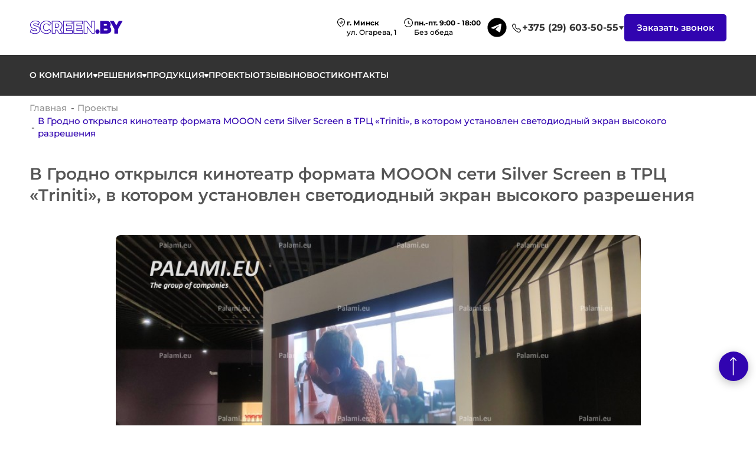

--- FILE ---
content_type: text/html; charset=UTF-8
request_url: https://screen.by/projects/v-grodno-otkrylsya-kinoteatr-formata-mooon-seti-silver-screen-v-trts-triniti-v-kotorom-ustanovlen-sv/
body_size: 71306
content:
<script src="https://ajax.googleapis.com/ajax/libs/jquery/3.7.1/jquery.min.js"></script>
            <!doctype html>
            <html lang="ru">

            <head>
                <meta http-equiv="Content-Type" content="text/html; charset=utf-8" />
                <meta name="viewport" content="width=device-width, initial-scale=1.0" />
                <meta http-equiv="Content-Type" content="text/html; charset=UTF-8" />
<link href="/bitrix/cache/css/s1/itoblaka/page_397915f09cd50f7db127286836248bed/page_397915f09cd50f7db127286836248bed_v1.css?1767439313361" type="text/css"  rel="stylesheet" />
<link href="/bitrix/cache/css/s1/itoblaka/template_d3b9a72cb79e191caa54fdeeaefc5486/template_d3b9a72cb79e191caa54fdeeaefc5486_v1.css?17674393132106" type="text/css"  data-template-style="true" rel="stylesheet" />
<script type="text/javascript">var _ba = _ba || []; _ba.push(["aid", "dd79d68cd1000e5518715ab27a1303b8"]); _ba.push(["host", "screen.by"]); (function() {var ba = document.createElement("script"); ba.type = "text/javascript"; ba.async = true;ba.src = (document.location.protocol == "https:" ? "https://" : "http://") + "bitrix.info/ba.js";var s = document.getElementsByTagName("script")[0];s.parentNode.insertBefore(ba, s);})();</script>


                <title>
                    В Гродно открылся кинотеатр формата MOOON сети Silver Screen в ТРЦ «Triniti», в котором установлен светодиодный экран высокого разрешения                </title>
                
                <link rel="apple-touch-icon" sizes="180x180"
                    href="/local/templates/itoblaka/assets/header02/img/apple-touch-icon.png" />
                <link rel="icon" type="image/png" sizes="32x32"
                    href="/local/templates/itoblaka/assets/header02/img/favicon-32x32.png" />
                <link rel="icon" type="image/png" sizes="16x16"
                    href="/local/templates/itoblaka/assets/header02/img/favicon-16x16.png" />

                <link rel="stylesheet"
                    href="/local/templates/itoblaka/assets/header02/css/style.min.css?_v=20240506195625" />

                <script
                    src="https://api-maps.yandex.ru/2.1/?apikey=a100bdc8-0123-487c-a784-3b11a0f1c7b2&lang=ru_RU&_v=20240506195625"
                    type="text/javascript"></script>
            </head>

            <body>
                <div id="top"></div>

                <div class="wrapper">
                    <header class="header header_absolute">
                        <div class="header-top">
                            <div class="header-top__container">
                                <div class="header-top__inner">
                                    <a href="/" class="header__logo logo">
                                        <div class="header__logo-img">
                                            <img src="/local/templates/itoblaka/img/content/logo.png" alt="logo"
                                                class="logo__img" />
                                        </div>
                                    </a>

                                    <div class="header__wrapper">
                                        <div class="header__details">
                                            <a href="#"
                                                class="header__info-item header__info-item_address header__info-item_dark">
                                                <div class="header__info-tt">г. Минск</div>
                                                <div class="header__info-tx">ул. Огарева, 1</div>
                                            </a>

                                            <a class="header__info-item header__info-item_time header__info-item_dark">
                                                <div class="header__info-tt">пн.-пт. 9:00 - 18:00</div>
                                                <div class="header__info-tx">Без обеда</div>
                                            </a>
                                        </div>
                                        <div class="header-main__social-wrap social__wrap">
                                            <!--<div class="social__whatsup">
                                                <a href="https://wa.me/375296403021"><svg width="20" height="20"
                                                        viewBox="0 0 20 20" fill="none" xmlns="http://www.w3.org/2000/svg">
                                                        <path fill-rule="evenodd" clip-rule="evenodd"
                                                            d="M0.00266245 10.0067C0.00149127 4.48715 4.47506 0.011674 9.99464 0.0105029C11.8658 0.008668 13.6998 0.532108 15.288 1.52129C19.9732 4.43925 21.4058 10.6028 18.4879 15.2881C15.5699 19.9733 9.40628 21.4059 4.72108 18.4879L0.556866 19.9745C0.51201 19.9908 0.464655 19.9989 0.416949 19.9987C0.365534 19.9988 0.314587 19.9893 0.266608 19.9708C0.0520473 19.888 -0.0547645 19.6469 0.0280381 19.4324L1.58294 15.3981C0.551517 13.789 0.00305285 11.918 0.00266245 10.0067ZM13.0976 10.875C13.7364 11.2082 14.7566 11.7079 14.7566 11.7079C14.899 11.778 14.9891 11.923 14.989 12.0819V12.9147C14.7795 14.1275 13.7212 15.0094 12.4905 14.9968C11.1821 14.9968 8.67029 13.4327 7.61506 12.3766C6.55982 11.3206 4.99493 8.80875 4.99493 7.50121C4.98228 6.27045 5.86414 5.21217 7.07701 5.00269H7.90984C8.06698 5.00284 8.2106 5.09142 8.2813 5.23173C8.2813 5.23173 8.78514 6.25195 9.11413 6.89157C9.48473 7.61446 8.78932 8.46314 8.39288 8.86372C8.6318 9.48597 8.99252 10.0542 9.45393 10.5352C9.93501 10.9966 10.5033 11.3573 11.1254 11.5963C11.5252 11.1998 12.3747 10.5028 13.0976 10.875Z"
                                                            fill="#000"></path>
                                                    </svg></a>
                                            </div>-->
                                            <div class="social__viber">
                                               <a href="https://t.me/+375296727320">
                                         <svg xmlns="http://www.w3.org/2000/svg"  viewBox="0 0 50 50" width="35px" height="35px"><path d="M25,2c12.703,0,23,10.297,23,23S37.703,48,25,48S2,37.703,2,25S12.297,2,25,2z M32.934,34.375	c0.423-1.298,2.405-14.234,2.65-16.783c0.074-0.772-0.17-1.285-0.648-1.514c-0.578-0.278-1.434-0.139-2.427,0.219	c-1.362,0.491-18.774,7.884-19.78,8.312c-0.954,0.405-1.856,0.847-1.856,1.487c0,0.45,0.267,0.703,1.003,0.966	c0.766,0.273,2.695,0.858,3.834,1.172c1.097,0.303,2.346,0.04,3.046-0.395c0.742-0.461,9.305-6.191,9.92-6.693	c0.614-0.502,1.104,0.141,0.602,0.644c-0.502,0.502-6.38,6.207-7.155,6.997c-0.941,0.959-0.273,1.953,0.358,2.351	c0.721,0.454,5.906,3.932,6.687,4.49c0.781,0.558,1.573,0.811,2.298,0.811C32.191,36.439,32.573,35.484,32.934,34.375z" fill="black"/></svg>
                                        </a>
                                            </div>
                                        </div>
                                        <div class="header__rt">
                                            <div class="header__al">
                                <div id="bx_3218110189_469" class="header__tel">
                <div class="header__tel-tit ">
                    +375 (29) 603-50-55                </div>
                                    <svg class="tel-ico" width="5" height="7" viewBox="0 0 5 7" fill="none" xmlns="http://www.w3.org/2000/svg">
                        <path d="M5 3.5L0.5 0.468911V6.53109L5 3.5Z" fill="#333333" />
                    </svg>
                            </div>
            <div class="header__tel-drop">
                        <div id="bx_3218110189_469" class="header__tel-drop-item">
                <a href="tel:+375296035055">
                    +375 (29) 603-50-55                </a>
                <div class="header__tel-drop-t">
                                    </div>
            </div>
                                    <div id="bx_3218110189_82" class="header__tel-drop-item">
                <a href="tel:+375172589525">
                    +375 (17) 258-95-25                 </a>
                <div class="header__tel-drop-t">
                    Отдел заботы о клиентах                </div>
            </div>
            </div>
</div>
                                            <a href="#call" class="button button-prym open-modal">Заказать звонок</a>
                                        </div>
                                    </div>

                                    <div class="header__toggle header__toggle_dark menu__toggle">
                                        <span></span>
                                        <span></span>
                                        <span></span>
                                    </div>
                                </div>
                            </div>
                        </div>
                        <div class="header-bottom header-bottom_dark">
                            <div class="header-bottom__container">
                                <div class="header-bottom__inner">
                                    <div class="header__menu">
	<ul>
									<li class="drop ">
					<a href="/about/">
						О компании					</a>
																	<span class="ar"></span>
						<ul>
							<li></li>
																						<li><a href="/about/">
						О компании							</a> </li>
														<li><a href="/about/administration/">
						Наша команда							</a> </li>
														<li><a href="/about/reviews/">
						Отзывы							</a> </li>
														<li><a href="/about/partners/">
						Партнеры							</a> </li>
														<li><a href="/about/confidentiality/">
						Политика конфиденциальности							</a> </li>
																				</ul>
					</li>
					<li class="drop">
						<a href="/solutions/">
						Решения						</a>
																		<span class="ar"></span>
							<ul>
								<li></li>
											</li>
														<li><a href="/solutions/produkt-01/">
						Решения для шоу-бизнеса, оформления сцен, сопровождения событий							</a> </li>
														<li><a href="/solutions/produkt-03/">
						Решения для оснащения спортивных объектов							</a> </li>
														<li><a href="/solutions/produkt-rekl/">
						Решения для рекламного бизнеса							</a> </li>
																				</ul>
					</li>
					<li class="drop">
						<a href="/production/">
						Продукция						</a>
																		<span class="ar"></span>
							<ul>
								<li></li>
											</li>
														<li><a href="/production/svetodiodnye-setki/">
						Светодиодные сетки							</a> </li>
														<li><a href="/production/tablo-dlya-sporta/">
						Табло для спорта							</a> </li>
														<li><a href="/production/sportivnye-reklamnye-perimetry-i-videoborta/">
						Спортивные рекламные периметры и видеоборта							</a> </li>
														<li><a href="/production/ulichnye-svetodiodnye-ekrany/">
						Уличные светодиодные экраны							</a> </li>
																				</ul>
					</li>
					<li class="drop">
						<a href="/projects/">
						Проекты						</a>
										</li>
												<li class="drop ">
					<a href="/about/reviews/">
						Отзывы					</a>
																			<li class="drop ">
					<a href="/news/">
						Новости					</a>
																			<li class="drop ">
					<a href="/contacts/">
						Контакты					</a>
													</ul>
</div>
                                    <div class="header__mob">
                                        <div class="header__close js-close-menu">
                                            <svg width="22" height="22" viewBox="0 0 22 22" fill="none"
                                                xmlns="http://www.w3.org/2000/svg">
                                                <rect width="22" height="22" fill="white" />
                                                <path d="M5.34766 5.34717L16.6532 16.6527" stroke="#929292" stroke-width="2"
                                                    stroke-miterlimit="10" stroke-linecap="round" stroke-linejoin="round" />
                                                <path d="M16.6532 5.34717L5.34766 16.6527" stroke="#929292" stroke-width="2"
                                                    stroke-miterlimit="10" stroke-linecap="round" stroke-linejoin="round" />
                                            </svg>
                                        </div>
                                        <div class="header__back js-back-menu"></div>
                                        <a href="#call" class="button button-prym open-modal">Заказать звонок</a>

                                        <div class="header__info">
                                            <div class="header__info-item header__info-item_address">
                                                <div class="header__info-tt">г. Минск</div>
                                                <div class="header__info-tx">ул. Огарева, 1</div>
                                            </div>
                                        </div>
                                        <div class="header__info">
    <div class="header__info-item header__info-item_cont">
                                <div class="header__info-tt">+375 (17) 258-95-25 </div>
            <div class="header__info-tx">Отдел заботы о клиентах</div>
                <div class="header__info-drp">
                                            <div class="header__info-drp-item">
                    <a href="tel:+375172589525" class="header__info-drp-link">+375 (17) 258-95-25 </a>
                    <div class="header__info-drp-tx">Отдел заботы о клиентах</div>
                </div>
                                            <div class="header__info-drp-item">
                    <a href="tel:+375296035055" class="header__info-drp-link">+375 (29) 603-50-55</a>
                    <div class="header__info-drp-tx"></div>
                </div>
                    </div>
    </div>

    <div class="header__info-item header__info-item_mail">
        <div class="header__info-tt">sales@screen.by</div>
    </div>
    <div class="header__info-item header__info-item_time">
        <div class="header__info-tt">Время работы:</div>
        <div class="header__info-tx">
            пн.-пт. с 9:00 - 18:00, без обеда
        </div>
    </div>
</div>

<div class="header__soc">
    <div class="footer__soc">
                        </div></div>
                                    </div>
                                </div>
                            </div>
                        </div>
                    </header>
                                                    <div class="__container">
                        <div class="bread">
                            <link href="/bitrix/css/main/font-awesome.css?171829503228777" type="text/css" rel="stylesheet" />
<ul>
			<li>
			<a href="/" title="Главная" itemprop="item">
			Главная
				</a>
			</li>
			<li>
				<a href="/projects/" title="Проекты" itemprop="item">
				Проекты
				</a>
			</li>
			<li>
			В Гродно открылся кинотеатр формата MOOON сети Silver Screen в ТРЦ «Triniti», в котором установлен светодиодный экран высокого разрешения
			</li><div style="clear:both"></div></ul>                            <h1>
                                В Гродно открылся кинотеатр формата MOOON сети Silver Screen в ТРЦ «Triniti», в котором установлен светодиодный экран высокого разрешения                            </h1>
                        </div>
                    </div>
                <div class="hall-universal-slider__container">
	<div class="hall-universal__swiper-wrap">
		<div class="hall-universal__slider">
			<div class="swiper-wrapper hall-universal__wrapper">
														<div class="swiper-slide hall-universal__slide">
						<div class="hall-universal__slider-item">
							<a href="/upload/iblock/72f/7tznuguyhfrty2rw4zxxr8janrlx3fmu.jpg" data-fancybox="gallery" class="foto__slider-item">
								<img src="/upload/iblock/72f/7tznuguyhfrty2rw4zxxr8janrlx3fmu.jpg" alt="main slide" />
							</a>
						</div>
					</div>
														<div class="swiper-slide hall-universal__slide">
						<div class="hall-universal__slider-item">
							<a href="/upload/iblock/bc3/p4eenk83a2c5hkrw9qclv63z8rtjrqge.jpg" data-fancybox="gallery" class="foto__slider-item">
								<img src="/upload/iblock/bc3/p4eenk83a2c5hkrw9qclv63z8rtjrqge.jpg" alt="main slide" />
							</a>
						</div>
					</div>
							</div>
			<div class="swiper-pagination hall-universal__slider-pagination"></div>
		</div>
	</div>
</div>
<section class="hall-universal__section">
	<div class="hall-universal__container">
		<div class="hall-universal">
			<div class="hall-universal__content">
				<div class="hall-universal__details">
					<div class="hall-universal__details-wrap">
						<div class="hall-universal__details-img">
							<img src="/upload/iblock/d95/t531na2p16raqhbfly3a8s6dierb9n5w.png" alt="ball" class="hall-universal__img" />
						</div>
						<p class="hall-universal__text">
							Оформите заявку на&nbsp;услугу, мы&nbsp;свяжемся с&nbsp;вами в&nbsp;ближайшее время и&nbsp;ответим на&nbsp;все&nbsp;интересующие вопросы.						</p>
					</div>
					<div class="hall-universal__details-wrap">
						<p class="hall-universal__cost">
													</p>
						<div class="hall-universal__btn">
							<a href="#call" class="button button-prym open-modal">Заказать проект</a>
						</div>
					</div>
				</div>

				<div class="hall-universal__ab tabs_wrapper">
					<ul class="tabs tabs_tw hall-universal__tabs scroll-container">
						<li class="active" id="categor1">Описание</li>
																								<li id="categor5">Вопрос-ответ</li>
					</ul>
					<div class="tabs_container">
						<div class="tab_content active" data-tab="categor1">
							<div class="hall-universal__all">
								<div class="hall-universal__tab-text">
									 Размер установленного экрана составляет 1600&#40;h&#41;х2880 мм, шаг пикселя 2 мм.<br />
<br />
								</div>
							</div>
						</div>
																								<div class="tab_content" data-tab="categor5">
							<div class="hall-universal__all">
	<div class="accordion">
			</div>
</div>						</div>
					</div>
				</div>
			</div>
		</div>
	</div>
</section><section class="directions-concept section">
	<div class="directions-concept__container">
		<div class="directions-concept__inner section-wrap">
			<h2>Наши услуги</h2>
			<div class="directions-slider__row">
				<div class="directions-slider">
					<div class="swiper-wrapper directions-slider__wrapper">
													<div class="swiper-slide directions__item directions-slider__item">
								<a href="/solutions/produkt-rekl/" class="button button-prym open-modal">Решения для рекламного бизнеса</a>
								<div class="directions__bg">
									<img src="/upload/iblock/fa3/vcr525j0r42y96g1fnvnr7riv4v7wtfj.png" alt="" />
								</div>
								<div class="directions__bottom">
									<div class="directions__content">
																			</div>
								</div>
							</div>
													<div class="swiper-slide directions__item directions-slider__item">
								<a href="/solutions/produkt-03/" class="button button-prym open-modal">Решения для оснащения спортивных объектов</a>
								<div class="directions__bg">
									<img src="/upload/iblock/b4f/71sddu2h9b17pdt8ck560z9sz80cwmdy.png" alt="" />
								</div>
								<div class="directions__bottom">
									<div class="directions__content">
																			</div>
								</div>
							</div>
													<div class="swiper-slide directions__item directions-slider__item">
								<a href="/solutions/produkt-01/" class="button button-prym open-modal">Решения для шоу-бизнеса, оформления сцен, сопровождения событий</a>
								<div class="directions__bg">
									<img src="/upload/iblock/305/dzs28bdhxsdspodesteah2t01w9pwiml.png" alt="" />
								</div>
								<div class="directions__bottom">
									<div class="directions__content">
																			</div>
								</div>
							</div>
											</div>
					<div class="swiper-scrollbar directions-slider__scrollbar"></div>
				</div>
			</div>
		</div>
	</div>
</section><section class="section-form">
    <div class="section-form__container">
        <div class="section-form__inner">
            <div class="section-form__img">
                <img src="/local/templates/itoblaka/assets/header02/img/content/formImg.png" alt="" />
            </div>
            <div class="section-form__content">
                <h3 class="section-form__title">Оформить заказ</h3>
                <p>
                    <span>ЗАПОЛНИТЕ КОРОТКУЮ ФОРМУ</span> <br />и мы свяжемся с вами в
                    ближайшее время!
                </p>

                <form id="formMAIN" class="section-form__main" action="/ajax/form10.php" method="post">
                    <div class="section-form__list">
                        <div class="section-form__item">
                            <label for="name">Ваше имя<span>*</span></label>
                            <input type="text" name="name" id="formMAIN_name" placeholder="Иванов Иван" required />
                        </div>
                        <div class="section-form__item">
                            <label for="phone">Телефон<span>*</span></label>
                            <input name="phone" id="formMAIN_phone" type="text" class="js-tel"
                                placeholder="+375 (__) ___-__-__" required />
                        </div>
                        <div class="section-form__item">
                            <label for="email">E-mail<span>*</span></label>
                            <input type="text" name="email" id="formMAIN_email" placeholder="ivan@mail.ru" required />
                        </div>
                    </div>

                    <button type="submit" id="formMAIN_btn" class="button button-prym section-form__button">
                        Отправить
                    </button>

                    <p>
                        <input type="checkbox" id="formMAIN_check" checked />
                        Нажимая на кнопку, Вы соглашаетесь с
                        <a href="/about/confidentiality/" class="section-form__link">политикой конфиденциальности</a>
                    </p>
                </form>
            </div>
        </div>
    </div>
</section><footer class="footer">
	<div class="footer__container">
		<div class="footer__inner">
			<div class="footer__main">
				<div class="footer__main-left">
					<a href="#" class="footer__logo">
						<img src="/local/templates/itoblaka/img/content/logo.png" alt="logo" />
					</a>

					<div class="footer__menu">
						<div class="footer__menu-col">
							<div class="footer__menu-title">Компания</div>
<ul>
			<li><a href="/about/">О компании</a> </li>
			<li><a href="/projects/">Наши проекты</a> </li>
			<li><a href="/about/administration/">Наша команда</a> </li>
			<li><a href="/about/reviews/">Отзывы</a> </li>
			<li><a href="/about/confidentiality/">Политика конфиденциальности</a> </li>
	</ul>						</div>
						<div class="footer__menu-col">
							<div class="footer__menu-title">Решения</div>
<ul>
			<li><a href="/solutions/produkt-01/">Решения для шоу-бизнеса, оформления сцен, сопровождения событий</a> </li>
			<li><a href="/solutions/produkt-03/">Решения для оснащения спортивных объектов</a> </li>
			<li><a href="/solutions/produkt-rekl/">Решения для рекламного бизнеса</a> </li>
	</ul>						</div>
						<div class="footer__menu-col">
							<div class="footer__menu-title">
	Продукция</div>
<div class="footer__menu-list">
	<ul>
					<li><a href="/production/svetodiodnye-setki/">
					Светодиодные сетки				</a> </li>
					<li><a href="/production/tablo-dlya-sporta/">
					Табло для спорта				</a> </li>
					<li><a href="/production/svetodiodnye-mediafasady/">
					Светодиодные медиафасады				</a> </li>
					<li><a href="/production/gibkie-svetodiodnye-setki/">
					Гибкие светодиодные сетки				</a> </li>
					<li><a href="/production/energoeffektivnye-svetodiodnye-ekrany-set-rgb-smd/">
					Энергоэффективные светодиодные экраны СЭТ-RGB-SMD				</a> </li>
					<li><a href="/production/tonkie-slim-svetodiodnye-gibkie-ekrany/">
					Тонкие (Slim) светодиодные гибкие экраны				</a> </li>
					<li><a href="/production/svetodiodnaya-videoperetyazhka7555/">
					Светодиодная видеоперетяжка				</a> </li>
					<li><a href="/production/sportivnye-reklamnye-perimetry-i-videoborta/">
					Спортивные рекламные периметры и видеоборта				</a> </li>
					<li><a href="/production/modulnye-svetodiodnye-ekrany/">
					Модульные светодиодные экраны				</a> </li>
							<li class="all"><a href="/directions/">Все направления</a> </li>
			</ul>
</div>						</div>
					</div>
				</div>

				<div class="footer__mobile-menu">
					
<ul class="footer__mobile-list">
	<li class="drop">
		<div class="drop__wrap">
			<a href="#">о компании</a>
			<span class="ar">
				<svg width="7" height="5" viewBox="0 0 7 5" fill="none" xmlns="http://www.w3.org/2000/svg">
					<path d="M3.5 0.5L0.468911 5L6.53109 5L3.5 0.5Z" fill="white"></path>
				</svg>
			</span>
		</div>
		<ul class="footer__mobile-sublist">
			<li><a href="/about/administration/">Наша команда</a></li>
			<li><a href="/about/certificates/">Сертификаты</a></li>
			<li><a href="/about/reviews/">Отзывы</a></li>
			<li><a href="/about/confidentiality/">Политика компании</a></li>
		</ul>
	</li>
	<li class="drop">
		<div class="drop__wrap">
			<a href="/solutions/">решения</a>
			<span class="ar">
				<svg width="7" height="5" viewBox="0 0 7 5" fill="none" xmlns="http://www.w3.org/2000/svg">
					<path d="M3.5 0.5L0.468911 5L6.53109 5L3.5 0.5Z" fill="white"></path>
				</svg>
			</span>
		</div>
		<ul class="footer__mobile-sublist">
				<li><a href="/solutions/produkt-rekl/">Решения для рекламного бизнеса</a></li>
	<li><a href="/solutions/produkt-03/">Решения для оснащения спортивных объектов</a></li>
	<li><a href="/solutions/produkt-01/">Решения для шоу-бизнеса, оформления сцен, сопровождения событий</a></li>
		</ul>
	</li>
	<li><a href="/projects/">проекты</a></li>
	<li class="drop">
		<div class="drop__wrap">
			<a href="/production/">продукция</a>
			<span class="ar">
				<svg width="7" height="5" viewBox="0 0 7 5" fill="none" xmlns="http://www.w3.org/2000/svg">
					<path d="M3.5 0.5L0.468911 5L6.53109 5L3.5 0.5Z" fill="white"></path>
				</svg>
			</span>
		</div>
		<ul class="footer__mobile-sublist">
			<li><a href="/production/navesy/">
					Навесы </a> </li>
			<li><a href="/production/furnitura-orman/">
					Фурнитура Orman </a> </li>
			<li><a href="/production/dveri/">
					Двери </a> </li>
			<li><a href="/production/osteklenie-terras-i-verand/">
					Остекление террас и веранд </a> </li>
			<li><a href="/production/peregorodki/">
					Перегородки </a> </li>
			<li><a href="/production/ograzhdeniya-iz-stekla/">
					Ограждения из стекла </a> </li>
		</ul>
	</li>
	<li><a href="/about/reviews/">отзывы</a></li>
	<li><a href="/news/">блог</a></li>
	<li><a href="/contacts/">КОНТАКТЫ</a></li>
</ul>				</div>

				<div class="footer__main-right">
					<div class="footer__tt">КОНТАКТЫ</div>
					<!-- address-->
					<div class="footer__contacts footer__contacts_on">
						<div class="footer__contacts-tp">
							г. Минск						</div>
						<div class="footer__contacts-tx">ул. Огарева, 1</div>
					</div>
					<!-- email -->
					<div class="footer__contacts footer__contacts_email">
						<div class="footer__contacts-email">
							<a href="mailto:sales@gmail.com"
								class="footer__contacts-tit"><a href="mailto:sales@screen.by">sales@screen.by</a><br></a>
						</div>
					</div>
					<!-- work time -->
					<div class="footer__contacts footer__contacts_tw">
						<div class="footer__contacts-tp">
							пн.-пт. 9:00 - 18:00						</div>
						<div class="footer__contacts-tx">
							без обеда						</div>
					</div>
					<!-- phone -->
					<div class="footer__contacts footer__contacts_th">
                                <div class="footer__contacts-tel">
                <a href="tel:+375296035055" class="footer__contacts-tit">+375 (29) 603-50-55</a>
                <svg class="tel-ico" width="5" height="7" viewBox="0 0 5 7" fill="none" xmlns="http://www.w3.org/2000/svg">
                    <path d="M5 3.5L0.5 0.468911V6.53109L5 3.5Z" fill="#ffffff" />
                </svg>
            </div>
            <div id="bx_565502798_469" class="footer__contacts-drop">
                <div class="footer__contacts-drop-item">
                    <a href="tel:++375296035055">+375 (29) 603-50-55</a>
                    <div class="footer__contacts-drop-t"></div>
                </div>
                                                    <div id="bx_565502798_82" class="footer__contacts-drop-item">
                <a href="tel:++375172589525">+375 (17) 258-95-25 </a>
                <div class="footer__contacts-drop-t">Отдел заботы о клиентах</div>
            </div>
        </div>
    </div>					<a href="#call" class="button button-second open-modal">Заказать звонок</a>

					<div class="footer__soc">
                        </div>					<div class="footer__soc tw">
    </div>				</div>
			</div>
		</div>
	</div>
	<div class="footer__bottom">
		<div class="footer__copy">© 2024 Все права защищены</div>
		<a href="#" class="footer__dev">
			<img src="/local/templates/itoblaka/img/svg/dev.svg" alt="" />
		</a>
	</div>
</footer>

<div class="dialogs">
	<div class="close-bg"></div>
	<div class="flex">
		<div class="popup" id="call">
			<svg class="close" width="22" height="22" viewBox="0 0 22 22" fill="none"
				xmlns="http://www.w3.org/2000/svg">
				<path d="M5.34766 5.34717L16.6532 16.6527" stroke="#929292" stroke-width="2" stroke-miterlimit="10"
					stroke-linecap="round" stroke-linejoin="round" />
				<path d="M16.6532 5.34717L5.34766 16.6527" stroke="#929292" stroke-width="2" stroke-miterlimit="10"
					stroke-linecap="round" stroke-linejoin="round" />
			</svg>

			<div class="popup__inner">
				<div class="popup__title">Заказать звонок</div>

				<form data-form id="form01" action="/ajax/form01.php" method="post">
					<div class="form">
						<div class="form__cell">
							<label>Ваше имя*</label>
							<input id="form01_name" type="text" />
						</div>
						<div class="form__cell">
							<label>Ваш телефон*</label>
							<input id="form01_phone" type="text" class="js-tel" placeholder="+375 (__)___-__-__" />
						</div>
						<div class="form__cell captcha">
							<label class="captcha__label">Введите символы на картинке*</label>
							<div class="captcha__wrap">
								<div class="captcha__input">
									<input class="captcha_code" name="captcha_code" value="00daf54249b9e39f1733ab4bc7523f12"
										type="hidden" class="captcha__input-item" />
									<input class="captcha_word" name="captcha_word" type="text" required="" />
								</div>
								<div class="captcha__img">
									<img src="/bitrix/tools/captcha.php?captcha_code=00daf54249b9e39f1733ab4bc7523f12">
								</div>
							</div>
							<span class="captcha__refresh refresh"><a href="javascript:;" rel="nofollow">
									Поменять картинку </a></span>
						</div>
						<div class="form__cell form__cell-check">
							<input type="checkbox" id="form01_check" checked />
							<label for="form01_check">я согласен(а) на <a href="/about/confidentiality/">обработку
									персональных данных</a>
							</label>
						</div>

						<div class="form__cell">
							<button id="form01_submit" type="submit" class="button button-prym">
								Отправить
							</button>
						</div>
					</div>
				</form>
			</div>
		</div>
		<div class="popup" id="call4">
			<div class="popup__nav">
				<svg class="popup__arrow" width="21" height="16" viewBox="0 0 21 16" fill="none"
					xmlns="http://www.w3.org/2000/svg">
					<path
						d="M0.292892 7.29289C-0.0976315 7.68342 -0.0976315 8.31658 0.292892 8.70711L6.65685 15.0711C7.04738 15.4616 7.68054 15.4616 8.07107 15.0711C8.46159 14.6805 8.46159 14.0474 8.07107 13.6569L2.41421 8L8.07107 2.34315C8.46159 1.95262 8.46159 1.31946 8.07107 0.928932C7.68054 0.538408 7.04738 0.538408 6.65685 0.928932L0.292892 7.29289ZM21 7L1 7V9L21 9V7Z"
						fill="#929292" />
				</svg>
				<svg class="close" width="22" height="22" viewBox="0 0 22 22" fill="none"
					xmlns="http://www.w3.org/2000/svg">
					<path d="M5.34766 5.34717L16.6532 16.6527" stroke="#929292" stroke-width="2" stroke-miterlimit="10"
						stroke-linecap="round" stroke-linejoin="round" />
					<path d="M16.6532 5.34717L5.34766 16.6527" stroke="#929292" stroke-width="2" stroke-miterlimit="10"
						stroke-linecap="round" stroke-linejoin="round" />
				</svg>
			</div>
			<div class="popup__inner">
				<div class="popup__title">Заказать продукцию</div>

				<form data-form id="form02" action="/ajax/form02.php" method="post">
					<div class="form">
						<div class="form__cell">
							<label>Ваше имя</label>
							<input id="form02_name" type="text" />
						</div>
						<div class="form__cell">
							<label>Телефон*</label>
							<input id="form02_phone" type="text" class="js-tel" required />
						</div>
						<!-- Email -->
						<div class="form__cell">
							<label for="email">Ваш e-mail</label>
							<input type="email" name="email" id="form02_email" />
						</div>
						<div class="form__cell">
							<label>Продукция</label>
							<input id="form02_product_name" type="text" readonly />
						</div>
						<div class="form__cell">
							<label>Текст сообщения*</label>
							<textarea id="form02_message"></textarea>
						</div>
						<div class="form__cell captcha">
							<label class="captcha__label">Введите символы на картинке*</label>
							<div class="captcha__wrap">
								<div class="captcha__input">
									<input class="captcha_code" name="captcha_code" value="00daf54249b9e39f1733ab4bc7523f12"
										type="hidden" class="captcha__input-item" />
									<input class="captcha_word" name="captcha_word" type="text" required="" />
								</div>
								<div class="captcha__img">
									<img src="/bitrix/tools/captcha.php?captcha_code=00daf54249b9e39f1733ab4bc7523f12">
								</div>
							</div>
							<span class="captcha__refresh refresh"><a href="javascript:;" rel="nofollow">
									Поменять картинку </a></span>
						</div>
						<div class="form__cell">
							<button id="form02_submit" type="submit" class="button button-prym">
								Отправить
							</button>

							<div class="form__cell form__cell-check">
								<input checked type="checkbox" id="form02_check" />
								<label for="form02_check">я согласен(а) на
									<a href="/about/confidentiality/">обработку персональных данных</a>
								</label>
							</div>
						</div>
					</div>
				</form>
			</div>
		</div>
				<div class="popup" id="call2">
			<svg class="close" width="22" height="22" viewBox="0 0 22 22" fill="none"
				xmlns="http://www.w3.org/2000/svg">
				<path d="M5.34766 5.34717L16.6532 16.6527" stroke="#929292" stroke-width="2" stroke-miterlimit="10"
					stroke-linecap="round" stroke-linejoin="round" />
				<path d="M16.6532 5.34717L5.34766 16.6527" stroke="#929292" stroke-width="2" stroke-miterlimit="10"
					stroke-linecap="round" stroke-linejoin="round" />
			</svg>

			<div class="popup__inner">
				<div class="popup__title">Стать членом клуба Олимпик</div>

				<form data-form id="form03" action="/ajax/form03.php" method="post">
					<div class="form">
						<div class="form__tx">
							Приобрести общеклубную карту можно, вступив в клуб
						</div>

						<div class="form__cell">
							<label>Ваше имя*</label>
							<input id="form03_name" type="text" />
						</div>
						<div class="form__cell">
							<label>Телефон*</label>
							<input id="form03_phone" type="text" class="js-tel" placeholder="+375 (__)___-__-__" />
						</div>
						<div class="form__cell">
							<label>Выбрать центр*</label>
							<div class="select">
								<select id="form03_center">
									<option value="0">
										Минск, ул. Неманская, 22, м. Каменная горка
									</option>
									<option value="1">
										Минск, ул. Неманская, 22, м. Каменная горка
									</option>
									<option value="2">
										Минск, ул. Неманская, 22, м. Каменная горка
									</option>
								</select>
							</div>
						</div>
						<div class="form__cell">
							<label>Дата рождения*</label>
							<input id="form03_birthday" type="text" placeholder="__.__.____(день.месяц.год)" />
						</div>
						<div class="form__cell captcha">
							<label class="captcha__label">Введите символы на картинке*</label>
							<div class="captcha__wrap">
								<div class="captcha__input">
									<input class="captcha_code" name="captcha_code" value="00daf54249b9e39f1733ab4bc7523f12"
										type="hidden" class="captcha__input-item" />
									<input class="captcha_word" name="captcha_word" type="text" required="" />
								</div>
								<div class="captcha__img">
									<img src="/bitrix/tools/captcha.php?captcha_code=00daf54249b9e39f1733ab4bc7523f12">
								</div>
							</div>
							<span class="captcha__refresh refresh"><a href="javascript:;" rel="nofollow">
									Поменять картинку </a></span>
						</div>
						<div class="form__cell">
							<button id="form03_submit" type="submit" class="button button-prym">
								Вступить в клуб
							</button>

							<div class="form__cell form__cell-check">
								<input type="checkbox" id="form03_check" />
								<label for="form03_check">я согласен(а) на
									<a href="/about/confidentiality/">обработку персональных данных</a>
								</label>
							</div>
						</div>
					</div>
				</form>
			</div>
		</div>
				<div class="popup" id="letter">
			<svg class="close" width="22" height="22" viewBox="0 0 22 22" fill="none"
				xmlns="http://www.w3.org/2000/svg">
				<path d="M5.34766 5.34717L16.6532 16.6527" stroke="#929292" stroke-width="2" stroke-miterlimit="10"
					stroke-linecap="round" stroke-linejoin="round" />
				<path d="M16.6532 5.34717L5.34766 16.6527" stroke="#929292" stroke-width="2" stroke-miterlimit="10"
					stroke-linecap="round" stroke-linejoin="round" />
			</svg>

			<div class="popup__inner">
				<div class="popup__title">Написать сообщение</div>

				<form data-form id="form04" action="/ajax/form04.php" method="post">
					<div class="form">
						<div class="form__cell">
							<label>Ваше имя*</label>
							<input id="form04_name" type="text" />
						</div>
						<div class="form__cell">
							<label>Ваш телефон*</label>
							<input id="form04_phone" type="text" class="js-tel" placeholder="+375 (__)___-__-__" />
						</div>
						<div class="form__cell">
							<label>Текст сообщения*</label>
							<textarea id="form04_message"></textarea>
						</div>
						<div class="form__cell captcha">
							<label class="captcha__label">Введите символы на картинке*</label>
							<div class="captcha__wrap">
								<div class="captcha__input">
									<input class="captcha_code" name="captcha_code" value="00daf54249b9e39f1733ab4bc7523f12"
										type="hidden" class="captcha__input-item" />
									<input class="captcha_word" name="captcha_word" type="text" required="" />
								</div>
								<div class="captcha__img">
									<img src="/bitrix/tools/captcha.php?captcha_code=00daf54249b9e39f1733ab4bc7523f12">
								</div>
							</div>
							<span class="captcha__refresh refresh"><a href="javascript:;" rel="nofollow">
									Поменять картинку </a></span>
						</div>
						<div class="form__cell form__cell-check">
							<input type="checkbox" id="form04_check" checked />
							<label for="form04_check">я согласен(а) на <a href="/about/confidentiality/">обработку
									персональных данных</a>
							</label>
						</div>

						<div class="form__cell">
							<button id="form04_submit" type="submit" class="button button-prym">
								Отправить
							</button>
						</div>
					</div>
				</form>
			</div>
		</div>
		<div class="popup" id="review">
			<svg class="close" width="22" height="22" viewBox="0 0 22 22" fill="none"
				xmlns="http://www.w3.org/2000/svg">
				<path d="M5.34766 5.34717L16.6532 16.6527" stroke="#929292" stroke-width="2" stroke-miterlimit="10"
					stroke-linecap="round" stroke-linejoin="round" />
				<path d="M16.6532 5.34717L5.34766 16.6527" stroke="#929292" stroke-width="2" stroke-miterlimit="10"
					stroke-linecap="round" stroke-linejoin="round" />
			</svg>

			<div class="popup__inner">
				<div class="popup__title">Оставить отзыв</div>

				<form data-form id="form05" action="/ajax/form05.php" method="post">
					<div class="form">
						<div class="form__cell">
							<label for="name">Ваше имя*</label>
							<input id="form05_name" type="text" name="name" required />
						</div>
						<div class="form__cell">
							<label for="profession">Должность</label>
							<input type="text" name="profession" id="form05_profession" />
						</div>
						<div class="form__cell">
							<label>Ваша фотография</label>
							<input type="file" name="photo" id="photo" class="upload" files />
							<div class="upload__wrapper">
								<button type="button" class="upload__button">
									<img src="/local/templates/itoblaka/img/svg/fileUpload.svg" alt="button image" />
									<p>Прикрепить файл</p>
									<span class="upload__name"></span>
								</button>
							</div>
						</div>
						<div class="form__cell">
							<label for="email">Ваш e-mail*</label>
							<input type="email" name="email" id="form05_email" required />
						</div>
						<div class="form__cell">
							<label>Текст сообщения*</label>
							<textarea rows="5" spellcheck="true" id="form05_message" required></textarea>
						</div>
						<!-- File -->
						<div class="form__cell">
							<label>Файл</label>
							<input type="file" name="file" id="file" class="upload" files />
							<div class="upload__wrapper">
								<button type="button" class="upload__button">
									<img src="/local/templates/itoblaka/img/svg/fileUpload.svg" alt="button image" />
									<p>Прикрепить файл</p>
									<span class="upload__name"></span>
								</button>
							</div>
						</div>
						<div class="form__cell captcha">
							<label class="captcha__label">Введите символы на картинке*</label>
							<div class="captcha__wrap">
								<div class="captcha__input">
									<input class="captcha_code" name="captcha_code" value="00daf54249b9e39f1733ab4bc7523f12"
										type="hidden" class="captcha__input-item" />
									<input class="captcha_word" name="captcha_word" type="text" required="" />
								</div>
								<div class="captcha__img">
									<img src="/bitrix/tools/captcha.php?captcha_code=00daf54249b9e39f1733ab4bc7523f12">
								</div>
							</div>
							<span class="captcha__refresh refresh"><a href="javascript:;" rel="nofollow">
									Поменять картинку </a></span>
						</div>
						<div class="form__cell form__cell-check">
							<input type="checkbox" id="form05_check" checked />
							<label for="form05_check">я согласен(а) на <a href="/about/confidentiality/">обработку
									персональных данных</a>
							</label>
						</div>

						<div class="form__cell">
							<button id="form05_submit" type="submit" class="button button-prym">
								Отправить
							</button>
						</div>
					</div>
				</form>
			</div>
		</div>
		<div class="popup" id="resume">
			<svg class="close" width="22" height="22" viewBox="0 0 22 22" fill="none"
				xmlns="http://www.w3.org/2000/svg">
				<path d="M5.34766 5.34717L16.6532 16.6527" stroke="#929292" stroke-width="2" stroke-miterlimit="10"
					stroke-linecap="round" stroke-linejoin="round" />
				<path d="M16.6532 5.34717L5.34766 16.6527" stroke="#929292" stroke-width="2" stroke-miterlimit="10"
					stroke-linecap="round" stroke-linejoin="round" />
			</svg>

			<div class="popup__inner">
				<div class="popup__title">Отправить резюме</div>

				<form data-form id="form06" action="/ajax/form06.php" method="post">
					<div class="form">
						<!-- name -->
						<div class="form__cell">
							<label for="name">Ваше имя и фамилия*</label>
							<input type="text" name="name" id="form06_name" required />
						</div>
						<!-- Profession -->
						<div class="form__cell">
							<label for="profession">Желаемая должность</label>
							<input type="text" name="profession" id="form06_profession" />
						</div>
						<!-- Resume -->
						<div class="form__cell">
							<label>Ваше резюме</label>
							<input type="file" name="photo" id="photo" class="upload" files />
							<div class="upload__wrapper">
								<button type="button" class="upload__button">
									<img src="/local/templates/itoblaka/img/svg/fileUpload.svg" alt="button image" />
									<p>Прикрепить файл</p>
									<span class="upload__name"></span>
								</button>
							</div>
						</div>
						<!-- Email -->
						<div class="form__cell">
							<label for="email">Ваш e-mail*</label>
							<input type="email" name="email" id="form06_email" required />
						</div>
						<!-- Phone -->
						<div class="form__cell">
							<label>Ваш телефон*</label>
							<input id="form06_phone" type="text" class="js-tel" placeholder="+375 (__)___-__-__" />
						</div>
						<!-- Textarea -->
						<div class="form__cell">
							<label>Текст сообщения*</label>
							<textarea rows="5" spellcheck="true" id="form06_textarea" required></textarea>
						</div>
						<div class="form__cell captcha">
							<label class="captcha__label">Введите символы на картинке*</label>
							<div class="captcha__wrap">
								<div class="captcha__input">
									<input class="captcha_code" name="captcha_code" value="00daf54249b9e39f1733ab4bc7523f12"
										type="hidden" class="captcha__input-item" />
									<input class="captcha_word" name="captcha_word" type="text" required="" />
								</div>
								<div class="captcha__img">
									<img src="/bitrix/tools/captcha.php?captcha_code=00daf54249b9e39f1733ab4bc7523f12">
								</div>
							</div>
							<span class="captcha__refresh refresh"><a href="javascript:;" rel="nofollow">
									Поменять картинку </a></span>
						</div>
						<!-- Checkbox -->
						<div class="form__cell form__cell-check">
							<input type="checkbox" id="form06_check" checked />
							<label for="form06_check">я согласен(а) на <a href="/about/confidentiality/">обработку
									персональных данных</a>
							</label>
						</div>

						<div class="form__cell">
							<button id="form06_submit" type="submit" class="button button-prym">
								Отправить
							</button>
						</div>
					</div>
				</form>
			</div>
		</div>

		<div class="popup" id="order-service">
			<svg class="close" width="22" height="22" viewBox="0 0 22 22" fill="none"
				xmlns="http://www.w3.org/2000/svg">
				<path d="M5.34766 5.34717L16.6532 16.6527" stroke="#929292" stroke-width="2" stroke-miterlimit="10"
					stroke-linecap="round" stroke-linejoin="round" />
				<path d="M16.6532 5.34717L5.34766 16.6527" stroke="#929292" stroke-width="2" stroke-miterlimit="10"
					stroke-linecap="round" stroke-linejoin="round" />
			</svg>

			<div class="popup__inner">
				<div class="popup__title">Заказать услугу</div>

				<form data-form id="form08" action="/ajax/form08.php" method="post">
					<div class="form">
						<div class="form__cell">
							<label>Ваше имя</label>
							<input id="form08_name" type="text" />
						</div>
						<div class="form__cell">
							<label>Ваш телефон*</label>
							<input id="form08_phone" type="text" class="js-tel" placeholder="+375 (__)___-__-__"
								required />
						</div>
						<div class="form__cell">
							<label for="email">Ваш e-mail</label>
							<input type="email" name="email" id="form08_email" />
						</div>
						<div class="form__cell">
							<label>Услуга</label>
							<input id="form08_service_name" type="text" readonly />
						</div>
						<div class="form__cell captcha">
							<label class="captcha__label">Введите символы на картинке*</label>
							<div class="captcha__wrap">
								<div class="captcha__input">
									<input class="captcha_code" name="captcha_code" value="00daf54249b9e39f1733ab4bc7523f12"
										type="hidden" class="captcha__input-item" />
									<input class="captcha_word" name="captcha_word" type="text" required="" />
								</div>
								<div class="captcha__img">
									<img src="/bitrix/tools/captcha.php?captcha_code=00daf54249b9e39f1733ab4bc7523f12">
								</div>
							</div>
							<span class="captcha__refresh refresh"><a href="javascript:;" rel="nofollow">
									Поменять картинку </a></span>
						</div>
						<div class="form__cell form__cell-check">
							<input type="checkbox" id="form08_check" checked />
							<label for="form08_check">я согласен(а) на <a href="/about/confidentiality/">обработку
									персональных данных</a>
							</label>
						</div>

						<div class="form__cell">
							<button id="form08_submit" type="submit" class="button button-prym">
								Отправить
							</button>
						</div>
					</div>
				</form>
			</div>
		</div>
		<div class="popup" id="thanks">
			<svg class="close" width="22" height="22" viewBox="0 0 22 22" fill="none"
				xmlns="http://www.w3.org/2000/svg">
				<path d="M5.34766 5.34717L16.6532 16.6527" stroke="#929292" stroke-width="2" stroke-miterlimit="10"
					stroke-linecap="round" stroke-linejoin="round" />
				<path d="M16.6532 5.34717L5.34766 16.6527" stroke="#929292" stroke-width="2" stroke-miterlimit="10"
					stroke-linecap="round" stroke-linejoin="round" />
			</svg>

			<div class="popup__inner">
				<div class="popup__title">
					Форма отправлена! Скоро мы свяжемся с Вами!
				</div>
			</div>
		</div>
		<div class="popup" id="ask_question">
			<svg class="close" width="22" height="22" viewBox="0 0 22 22" fill="none"
				xmlns="http://www.w3.org/2000/svg">
				<path d="M5.34766 5.34717L16.6532 16.6527" stroke="#929292" stroke-width="2" stroke-miterlimit="10"
					stroke-linecap="round" stroke-linejoin="round" />
				<path d="M16.6532 5.34717L5.34766 16.6527" stroke="#929292" stroke-width="2" stroke-miterlimit="10"
					stroke-linecap="round" stroke-linejoin="round" />
			</svg>

			<div class="popup__inner">
				<div class="popup__title">Задать вопрос</div>

				<form data-form id="form09" action="/ajax/form09.php" method="post">
					<div class="form">
						<div class="form__cell">
							<label>Ваше имя</label>
							<input id="form09_name" type="text" />
						</div>
						<div class="form__cell">
							<label>Ваш телефон*</label>
							<input id="form09_phone" type="text" class="js-tel" placeholder="+375 (__)___-__-__"
								required />
						</div>
						<div class="form__cell">
							<label for="email">Ваш e-mail</label>
							<input type="email" name="email" id="form09_email" />
						</div>
						<div class="form__cell">
							<label>Услуга</label>
							<input id="form09_service_name" type="text" readonly />
						</div>
						<div class="form__cell">
							<label>Ваш вопрос*</label>
							<textarea id="form09_message" required></textarea>
						</div>
						<div class="form__cell captcha">
							<label class="captcha__label">Введите символы на картинке*</label>
							<div class="captcha__wrap">
								<div class="captcha__input">
									<input class="captcha_code" name="captcha_code" value="00daf54249b9e39f1733ab4bc7523f12"
										type="hidden" class="captcha__input-item" />
									<input class="captcha_word" name="captcha_word" type="text" required="" />
								</div>
								<div class="captcha__img">
									<img src="/bitrix/tools/captcha.php?captcha_code=00daf54249b9e39f1733ab4bc7523f12">
								</div>
							</div>
							<span class="captcha__refresh refresh"><a href="javascript:;" rel="nofollow">
									Поменять картинку </a></span>
						</div>
						<div class="form__cell form__cell-check">
							<input type="checkbox" id="form09_check" checked />
							<label for="form09_check">я согласен(а) на <a href="/about/confidentiality/">обработку
									персональных данных</a>
							</label>
						</div>

						<div class="form__cell">
							<button id="form09_submit" type="submit" class="button button-prym">
								Отправить
							</button>
						</div>
					</div>
				</form>
			</div>
		</div>
		<div class="popup trainer-card" id="trainer">
			<div class="trainer-card__nav">
				<svg class="trainer-card__arrow" width="21" height="16" viewBox="0 0 21 16" fill="none"
					xmlns="http://www.w3.org/2000/svg">
					<path
						d="M0.292892 7.29289C-0.0976315 7.68342 -0.0976315 8.31658 0.292892 8.70711L6.65685 15.0711C7.04738 15.4616 7.68054 15.4616 8.07107 15.0711C8.46159 14.6805 8.46159 14.0474 8.07107 13.6569L2.41421 8L8.07107 2.34315C8.46159 1.95262 8.46159 1.31946 8.07107 0.928932C7.68054 0.538408 7.04738 0.538408 6.65685 0.928932L0.292892 7.29289ZM21 7L1 7V9L21 9V7Z"
						fill="#929292" />
				</svg>
				<svg id="close" class="trainer-card__close" width="22" height="22" viewBox="0 0 22 22" fill="none"
					xmlns="http://www.w3.org/2000/svg">
					<rect width="22" height="22" fill="white" />
					<path d="M5.34766 5.34717L16.6532 16.6527" stroke="#929292" stroke-width="2" stroke-miterlimit="10"
						stroke-linecap="round" stroke-linejoin="round" />
					<path d="M16.6532 5.34717L5.34766 16.6527" stroke="#929292" stroke-width="2" stroke-miterlimit="10"
						stroke-linecap="round" stroke-linejoin="round" />
				</svg>
			</div>
			<div class="trainer-card__content">
				<div class="trainer-card__img">
					<picture>
						<img src="/local/templates/itoblaka/img/content/trainerCard1.jpg" alt="trainer" />
					</picture>
					<a href="#call4" class="trainer-card__btn open-modal">Записаться к тренеру</a>
				</div>

				<div class="trainer-card__description">
					<h1 class="trainer-card__title">Сергей Петрович Иванов</h1>
					<div class="trainer-card__description-wrap">
						<div class="trainer-card__specialization">
							<h3 class="trainer-card__subtitle">Специальность</h3>
							<p class="trainer-card__text">Индивидуальный тренер</p>
							<p class="trainer-card__text">Коррекция фигуры</p>
							<p class="trainer-card__text">Набор мышечной массы</p>
							<p class="trainer-card__text">Силовой тренинг</p>
						</div>
						<div class="trainer-card__study">
							<h3 class="trainer-card__subtitle">Образование</h3>
							<p class="trainer-card__text">
								УО "БЕЛОРУССКИЙ ГОСУДАРСТВЕННЫЙ УНИВЕРСИТЕТ ФИЗИЧЕСКОЙ КУЛЬТУРЫ"
							</p>
							<p class="trainer-card__text">
								Школа бодибилдинга и фитнеса Павла Ершова "Персональный тренер"
							</p>
							<p class="trainer-card__text">Курс диетологии и нутрициологии</p>
						</div>

						<div class="trainer-card__achievement">
							<h3 class="trainer-card__subtitle">Достижения</h3>
							<div class="trainer-card__text">Мастер спорта</div>
						</div>
						<div class="trainer-card__expirience">
							<h3 class="trainer-card__subtitle">Стаж работы</h3>
							<div class="trainer-card__text">14 лет</div>
						</div>
					</div>
				</div>
			</div>
		</div>
	</div>
	<div class="button-link color">
		<a href="#top" class="button-link__top"></a>
	</div>

	<div class="mobile-menu">
		<div class="mobile-menu__overlay"></div>

		<nav aria-label="general-menu" class="mobile-menu__body general-menu">
			<div class="mobile-menu__logo-wrap">
				<a href="#" class="mobile-menu__logo">
					<img src="/local/templates/itoblaka/img/content/logo.png" alt="logo" />
				</a>
			</div>
			<div class="mobile-menu__nav-wrap">
				<svg class="mobile-menu__arrow" width="21" height="16" viewBox="0 0 21 16" fill="none"
					xmlns="http://www.w3.org/2000/svg">
					<path
						d="M0.292892 7.29289C-0.0976315 7.68342 -0.0976315 8.31658 0.292892 8.70711L6.65685 15.0711C7.04738 15.4616 7.68054 15.4616 8.07107 15.0711C8.46159 14.6805 8.46159 14.0474 8.07107 13.6569L2.41421 8L8.07107 2.34315C8.46159 1.95262 8.46159 1.31946 8.07107 0.928932C7.68054 0.538408 7.04738 0.538408 6.65685 0.928932L0.292892 7.29289ZM21 7L1 7V9L21 9V7Z"
						fill="#929292" />
				</svg>
				<svg id="close" class="mobile-menu__close" width="22" height="22" viewBox="0 0 22 22" fill="none"
					xmlns="http://www.w3.org/2000/svg">
					<rect width="22" height="22" fill="white" />
					<path d="M5.34766 5.34717L16.6532 16.6527" stroke="#929292" stroke-width="2" stroke-miterlimit="10"
						stroke-linecap="round" stroke-linejoin="round" />
					<path d="M16.6532 5.34717L5.34766 16.6527" stroke="#929292" stroke-width="2" stroke-miterlimit="10"
						stroke-linecap="round" stroke-linejoin="round" />
				</svg>
			</div>
			<div class="mobile-menu__list">
				<ul>
					<li class="drop">
						<a href="#">Наш центр</a>
						<div class="mobile-menu__list-img" id="about-menu">
							<svg width="5" height="7" viewBox="0 0 5 7" fill="none" xmlns="http://www.w3.org/2000/svg">
								<path d="M5 3.5L0.5 0.468911V6.53109L5 3.5Z" fill="#333333" />
							</svg>
						</div>
					</li>
					<li class="drop">
						<a href="#">направления</a>
						<div class="mobile-menu__list-img" id="directions-menu">
							<svg width="5" height="7" viewBox="0 0 5 7" fill="none" xmlns="http://www.w3.org/2000/svg">
								<path d="M5 3.5L0.5 0.468911V6.53109L5 3.5Z" fill="#333333" />
							</svg>
						</div>
					</li>
					<li class="drop">
						<a href="#">залы</a>
						<div class="mobile-menu__list-img" id="halls-menu">
							<svg width="5" height="7" viewBox="0 0 5 7" fill="none" xmlns="http://www.w3.org/2000/svg">
								<path d="M5 3.5L0.5 0.468911V6.53109L5 3.5Z" fill="#333333" />
							</svg>
						</div>
					</li>
					<li><a href="#">Расписание</a></li>
					<li><a href="#">клубные карты</a></li>
					<li><a href="#">новости и акции</a></li>
					<li><a href="#">членство</a></li>
					<li><a href="#">Контакты</a></li>
					<li class="mob">
						<a href="#">
							<img src="/local/templates/itoblaka/img/svg/user2.svg" alt="user2" /> Личный кабинет</a>
					</li>
				</ul>
			</div>

			<div class="mobile-menu__button-wrap">
				<a href="#call" class="open-modal">Заказать звонок</a>
			</div>

			<div class="mobile-menu__menu-gym">
				<ul>
					<li class="drop">
						<a href="#" id="mobile-menu__drop-text">Выбрать клуб</a>
						<div class="mobile-menu__list-img mobile-menu__arrow-menu">
							<svg width="5" height="7" viewBox="0 0 5 7" fill="none" xmlns="http://www.w3.org/2000/svg">
								<path d="M5 3.5L0.5 0.468911V6.53109L5 3.5Z" fill="#333333" />
							</svg>
						</div>
						<ul class="menu-gym__submenu" id="submenu">
							<li>
								<a href="#">
									<h4 class="menu-gym__title">ул. Нёманская 22</h4>
									<p>ст.м. “Каменная горка”</p>
								</a>
							</li>
							<li>
								<a href="#">
									<h4 class="menu-gym__title">ул. Петра Глебки 2</h4>
									<p>ст.м. “Спортивная”</p>
								</a>
							</li>
							<li>
								<a href="#">
									<h4 class="menu-gym__title">пр-т Победителей, 11</h4>
									<p>ст.м. “Немига”</p>
								</a>
							</li>
						</ul>
					</li>
				</ul>
			</div>

			<div class="footer__contacts_on mobile-menu__contacts">
				<div class="footer__contacts-tp">г. Минск</div>
				<div class="footer__contacts-tx">ул. Нёманская, 22</div>
				<div class="footer__contacts-drop">
					<div class="footer__contacts-drop-item">
						<div class="footer__contacts-drop-t">ул. Нёманская, 22</div>
					</div>
					<div class="footer__contacts-drop-item">
						<div class="footer__contacts-drop-t">ул. Петра Глебки, 2</div>
					</div>
					<div class="footer__contacts-drop-item">
						<div class="footer__contacts-drop-t">пр-т Победителей, 11</div>
					</div>
					<div class="footer__contacts-drop-item">
						<div class="footer__contacts-drop-t">микрорайон Лошица</div>
					</div>
				</div>
			</div>
			<div class="footer__contacts_tw mobile-menu__tw">
				<div class="footer__contacts-tp">пн.-пт. 9:00 - 23:00</div>
				<div class="footer__contacts-tx">без обеда</div>
			</div>

			<div class="footer__contacts_th mobile-menu__th">
				<div class="footer__contacts-tel mobile-menu__footer-tel">
					+375 (44) 755-99-91
				</div>
				<div class="footer__contacts-drop">
					<div class="footer__contacts-drop-item">
						<a href="tel:+37529099999">+375 (44) 755-99-91</a>
						<div class="footer__contacts-drop-t">Директор</div>
					</div>
				</div>
			</div>

			<div class="footer__social-wrap mobile-menu__social-wrap">
				<div class="footer__soc">
					<a href="#" class="footer__soc-item">
						<img src="/local/templates/itoblaka/img/svg/ic-vk.svg" alt="vk" /></a>
					<a href="#" class="footer__soc-item">
						<img src="/local/templates/itoblaka/img/svg/ic-inst.svg" alt="insta" /></a>
				</div>
				<div class="footer__soc tw">
					<a href="#" class="footer__soc-item">
						<img src="/local/templates/itoblaka/img/svg/ic-ggl.svg" alt="google play" />
					</a>
					<a href="#" class="footer__soc-item">
						<img src="/local/templates/itoblaka/img/svg/applGallery.svg" alt="google play" />
					</a>
					<a href="#" class="footer__soc-item">
						<img src="/local/templates/itoblaka/img/svg/ic-app.svg" alt="app store" />
					</a>
				</div>
			</div>
		</nav>
		<nav aria-label="about-menu" class="mobile-menu__body about-menu">
			<div class="mobile-menu__nav-wrap">
				<svg class="mobile-menu__arrow" id="arrow" width="21" height="16" viewBox="0 0 21 16" fill="none"
					xmlns="http://www.w3.org/2000/svg">
					<path
						d="M0.292892 7.29289C-0.0976315 7.68342 -0.0976315 8.31658 0.292892 8.70711L6.65685 15.0711C7.04738 15.4616 7.68054 15.4616 8.07107 15.0711C8.46159 14.6805 8.46159 14.0474 8.07107 13.6569L2.41421 8L8.07107 2.34315C8.46159 1.95262 8.46159 1.31946 8.07107 0.928932C7.68054 0.538408 7.04738 0.538408 6.65685 0.928932L0.292892 7.29289ZM21 7L1 7V9L21 9V7Z"
						fill="#929292" />
				</svg>
				<svg id="close" class="mobile-menu__close" width="22" height="22" viewBox="0 0 22 22" fill="none"
					xmlns="http://www.w3.org/2000/svg">
					<rect width="22" height="22" fill="white" />
					<path d="M5.34766 5.34717L16.6532 16.6527" stroke="#929292" stroke-width="2" stroke-miterlimit="10"
						stroke-linecap="round" stroke-linejoin="round" />
					<path d="M16.6532 5.34717L5.34766 16.6527" stroke="#929292" stroke-width="2" stroke-miterlimit="10"
						stroke-linecap="round" stroke-linejoin="round" />
				</svg>
			</div>
			<h3 class="mobile-menu__title">о клубе</h3>
			<ul class="mobile-menu__list">
				<li class="mobile-menu__item">
					<a href="#">О клубе</a>
				</li>
				<li class="mobile-menu__item">
					<a href="#">О клубе</a>
				</li>
				<li class="mobile-menu__item">
					<a href="#">О клубе</a>
				</li>
				<li class="mobile-menu__item">
					<a href="#">О клубе</a>
				</li>
				<li class="mobile-menu__item">
					<a href="#">О клубе</a>
				</li>
			</ul>
		</nav>
		<nav aria-label="directions-menu" class="mobile-menu__body directions-menu">
			<div class="mobile-menu__nav-wrap">
				<svg class="mobile-menu__arrow" id="arrow" width="21" height="16" viewBox="0 0 21 16" fill="none"
					xmlns="http://www.w3.org/2000/svg">
					<path
						d="M0.292892 7.29289C-0.0976315 7.68342 -0.0976315 8.31658 0.292892 8.70711L6.65685 15.0711C7.04738 15.4616 7.68054 15.4616 8.07107 15.0711C8.46159 14.6805 8.46159 14.0474 8.07107 13.6569L2.41421 8L8.07107 2.34315C8.46159 1.95262 8.46159 1.31946 8.07107 0.928932C7.68054 0.538408 7.04738 0.538408 6.65685 0.928932L0.292892 7.29289ZM21 7L1 7V9L21 9V7Z"
						fill="#929292" />
				</svg>
				<svg id="close" class="mobile-menu__close" width="22" height="22" viewBox="0 0 22 22" fill="none"
					xmlns="http://www.w3.org/2000/svg">
					<rect width="22" height="22" fill="white" />
					<path d="M5.34766 5.34717L16.6532 16.6527" stroke="#929292" stroke-width="2" stroke-miterlimit="10"
						stroke-linecap="round" stroke-linejoin="round" />
					<path d="M16.6532 5.34717L5.34766 16.6527" stroke="#929292" stroke-width="2" stroke-miterlimit="10"
						stroke-linecap="round" stroke-linejoin="round" />
				</svg>
			</div>
			<h3 class="mobile-menu__title">направления</h3>
			<ul class="mobile-menu__list">
				<li class="mobile-menu__item">
					<a href="#">Тренажерный зал</a>
				</li>
				<li class="mobile-menu__item">
					<a href="#">Тренажерный зал</a>
				</li>
				<li class="mobile-menu__item">
					<a href="#">Тренажерный зал</a>
				</li>
				<li class="mobile-menu__item">
					<a href="#">Тренажерный зал</a>
				</li>
				<li class="mobile-menu__item">
					<a href="#">Тренажерный зал</a>
				</li>
			</ul>
		</nav>
		<nav aria-label="halls-menu" class="mobile-menu__body halls-menu">
			<div class="mobile-menu__nav-wrap">
				<svg class="mobile-menu__arrow" id="arrow" width="21" height="16" viewBox="0 0 21 16" fill="none"
					xmlns="http://www.w3.org/2000/svg">
					<path
						d="M0.292892 7.29289C-0.0976315 7.68342 -0.0976315 8.31658 0.292892 8.70711L6.65685 15.0711C7.04738 15.4616 7.68054 15.4616 8.07107 15.0711C8.46159 14.6805 8.46159 14.0474 8.07107 13.6569L2.41421 8L8.07107 2.34315C8.46159 1.95262 8.46159 1.31946 8.07107 0.928932C7.68054 0.538408 7.04738 0.538408 6.65685 0.928932L0.292892 7.29289ZM21 7L1 7V9L21 9V7Z"
						fill="#929292" />
				</svg>
				<svg id="close" class="mobile-menu__close" width="22" height="22" viewBox="0 0 22 22" fill="none"
					xmlns="http://www.w3.org/2000/svg">
					<rect width="22" height="22" fill="white" />
					<path d="M5.34766 5.34717L16.6532 16.6527" stroke="#929292" stroke-width="2" stroke-miterlimit="10"
						stroke-linecap="round" stroke-linejoin="round" />
					<path d="M16.6532 5.34717L5.34766 16.6527" stroke="#929292" stroke-width="2" stroke-miterlimit="10"
						stroke-linecap="round" stroke-linejoin="round" />
				</svg>
			</div>
			<h3 class="mobile-menu__title">залы</h3>
			<ul class="mobile-menu__list">
				<li class="mobile-menu__item">
					<a href="#">Тренажерный зал</a>
				</li>
				<li class="mobile-menu__item">
					<a href="#">Тренажерный зал</a>
				</li>
				<li class="mobile-menu__item">
					<a href="#">Тренажерный зал</a>
				</li>
				<li class="mobile-menu__item">
					<a href="#">Тренажерный зал</a>
				</li>
				<li class="mobile-menu__item">
					<a href="#">Тренажерный зал</a>
				</li>
			</ul>
		</nav>
	</div>
			<script defer src="/local/templates/itoblaka/assets/header02/js/app.min.js?_v=20240419141728"></script>
	
	<!-- Start 1C Fitness JS Code Insert after jQuery. DO NOT CHANGE! -->
	<script src="https://reservi.ru/widget-fit1c.v2/js/config.js"
		data-fit-salon-id="ec15df7a-7aa4-11ec-6f84-00505683ad27"></script>
	<script src="https://cdnjs.cloudflare.com/ajax/libs/jquery.mask/1.14.15/jquery.mask.min.js"></script>
	<script src="/local/templates/itoblaka/assets/header02/js/forms.js"></script>
	<script src="/local/templates/itoblaka/assets/header02/js/custom.js"></script>
</div>
<div class="button-link color">
	<a href="#top" class="button-link__top"></a>
</div>
</body>

</html>

--- FILE ---
content_type: text/html; charset=UTF-8
request_url: https://reservi.ru/api-fit1c/json/v2/
body_size: 862
content:
{"params":{"not_show_link_1C":false,"y_auth_client_id":"","auth_methods":false,"dev":false},"css-footer":[],"css":[{"src":"https:\/\/reservi.ru\/widget-fit1c.v2\/css\/styles.css?1763379043132323","async":false},{"src":"https:\/\/reservi.ru\/widget-fit1c.v2\/css\/colors\/color-ec15df7a-7aa4-11ec-6f84-00505683ad27.css?1767420086109","async":false},{"src":"https:\/\/fonts.googleapis.com\/css?family=Roboto:400,300,300italic,400italic,700,700italic&display=swap&subset=latin,cyrillic","async":true,"crossdomain":true},{"src":"https:\/\/fonts.googleapis.com\/css?family=Roboto+Condensed:300&display=swap&subset=latin,cyrillic","async":true,"crossdomain":true},{"src":"https:\/\/reservi.ru\/widget-fit1c.v2\/css\/lib.css?157225435358146","async":false},{"src":"https:\/\/reservi.ru\/widget-fit1c.v2\/css\/slick-theme.css?16258197302725","async":false},{"src":"https:\/\/reservi.ru\/widget-fit1c.v2\/css\/fancybox.css?170314848616363","async":false}],"js":[{"src":"https:\/\/reservi.ru\/widget-fit1c.v2\/js\/lib.min.js?17270786219336","async":false},{"src":"https:\/\/reservi.ru\/widget-fit1c.v2\/js\/lib\/1.12.1.jquery-ui.js?1615376209253677","async":true},{"src":"https:\/\/reservi.ru\/widget-fit1c.v2\/js\/lib\/merge_lib.js?1640101110126644","async":true},{"src":"https:\/\/reservi.ru\/widget-fit1c.v2\/js\/lib\/fancybox.fit.min.js?1642497292102782","async":false},{"src":"https:\/\/reservi.ru\/widget-fit1c.v2\/js\/lib\/include\/cookie.js?17387605061579","async":false},{"src":"https:\/\/reservi.ru\/widget-fit1c.v2\/js\/lib\/include\/tools.js?17425698779305","async":false},{"src":"https:\/\/reservi.ru\/widget-fit1c.v2\/js\/lib\/include\/events.js?17594052647358","async":false},{"src":"https:\/\/reservi.ru\/widget-fit1c.v2\/js\/lib\/include\/auth.js?17424743993506","async":false},{"src":"https:\/\/reservi.ru\/widget-fit1c.v2\/js\/lib\/include\/payment.js?176060435231104","async":false},{"src":"https:\/\/reservi.ru\/widget-fit1c.v2\/js\/lib\/include\/ScheduleAuth.js?17484162436006","async":false},{"src":"https:\/\/reservi.ru\/widget-fit1c.v2\/js\/lib\/api-fit.js?1754385398100913","async":false,"initCore":true}],"arClub":{"3de99fa0-59ad-11ec-bc52-005056838e97":{"id":"3de99fa0-59ad-11ec-bc52-005056838e97","title":"\u041a\u0430\u043c\u0435\u043d\u043d\u0430\u044f \u0433\u043e\u0440\u043a\u0430","countries":["BY"],"current":true,"auth_message_to_user":"","free_registration":false,"time_zone":"Europe\/Moscow","timestamp":1749723516},"c91cfce6-e319-11ec-e996-00505683ad27":{"id":"c91cfce6-e319-11ec-e996-00505683ad27","title":"\u041d\u0435\u043c\u0438\u0433\u0430","countries":["BY"],"current":false,"auth_message_to_user":"","free_registration":false,"time_zone":"Europe\/Moscow","timestamp":1749723530},"b1c6c1b3-51e2-11ec-bc4c-005056838e97":{"id":"b1c6c1b3-51e2-11ec-bc4c-005056838e97","title":"\u0421\u043f\u043e\u0440\u0442\u0438\u0432\u043d\u0430\u044f","countries":["BY"],"current":false,"auth_message_to_user":"","free_registration":false,"time_zone":"Europe\/Moscow","timestamp":1749723488}},"arUser":{"club":{"name":null},"auth_message":null,"FIO_relatives":null}}

--- FILE ---
content_type: text/html; charset=UTF-8
request_url: https://screen.by/ajax/reload_captcha.php
body_size: -51
content:
"00a1a5f11d394c710d95d0702473a1d3"

--- FILE ---
content_type: text/html; charset=UTF-8
request_url: https://screen.by/ajax/reload_captcha.php
body_size: -51
content:
"02aa1a40095a53c79f07b3093ae62686"

--- FILE ---
content_type: text/html; charset=UTF-8
request_url: https://screen.by/ajax/reload_captcha.php
body_size: -51
content:
"0283f54bf83322b8b35ce25ae581fb1c"

--- FILE ---
content_type: text/html; charset=UTF-8
request_url: https://screen.by/ajax/reload_captcha.php
body_size: -51
content:
"0211649eddf3232cfc3bfc0320b3f02d"

--- FILE ---
content_type: text/html; charset=UTF-8
request_url: https://screen.by/ajax/reload_captcha.php
body_size: -51
content:
"045ef568eb8d13a9081db6e287af7adf"

--- FILE ---
content_type: text/html; charset=UTF-8
request_url: https://screen.by/ajax/reload_captcha.php
body_size: -51
content:
"00af5c2f80a1a0ec65b7328bb9331ffb"

--- FILE ---
content_type: text/html; charset=UTF-8
request_url: https://screen.by/ajax/reload_captcha.php
body_size: -51
content:
"0bd9b89101663917d1a19c098e181a3f"

--- FILE ---
content_type: text/html; charset=UTF-8
request_url: https://screen.by/ajax/reload_captcha.php
body_size: -51
content:
"0cd3013bfa34753323de6b38dee6d92b"

--- FILE ---
content_type: text/css
request_url: https://screen.by/bitrix/cache/css/s1/itoblaka/page_397915f09cd50f7db127286836248bed/page_397915f09cd50f7db127286836248bed_v1.css?1767439313361
body_size: 243
content:


/* Start:/local/templates/itoblaka/components/bitrix/news.detail/project/style.css?1718295118155*/
div.news-detail
{
	word-wrap: break-word;
}
div.news-detail img.detail_picture
{
	float:left;
	margin:0 8px 6px 1px;
}
.news-date-time
{
	color:#486DAA;
}

/* End */
/* /local/templates/itoblaka/components/bitrix/news.detail/project/style.css?1718295118155 */


--- FILE ---
content_type: text/css
request_url: https://screen.by/bitrix/cache/css/s1/itoblaka/template_d3b9a72cb79e191caa54fdeeaefc5486/template_d3b9a72cb79e191caa54fdeeaefc5486_v1.css?17674393132106
body_size: 1988
content:


/* Start:/local/templates/itoblaka/styles.css?17182951171972*/
.tablebodytext {
  display: none;
}

.directions-concept .directions__content {
  max-height: 122px;
  text-overflow: ellipsis;
  overflow: hidden;
}

.card__content {
  max-height: 160px;
  text-overflow: ellipsis;
  overflow: hidden;
}

.bnr-buttons {
  margin-top: 38px;
  position: absolute;
  bottom: 10.0625rem;
  left: 3.875rem;
  z-index: 5;
}

.dir_det_banner_desc {
  display: block !important;
}

.dir_det_banner_mob {
  display: none !important;
}

@media (max-width:768px) {
  .dir_det_banner_desc {
    display: none !important;
  }

  .dir_det_banner_mob {
    display: block !important;
  }
}

#bx_incl_area_1,
#bx_incl_area_2,
#bx_incl_area_3,
#bx_incl_area_4,
#bx_incl_area_5,
#bx_incl_area_6,
#bx_incl_area_7,
#bx_incl_area_8,
#bx_incl_area_6_32 {
  width: 100%;
}

#bx_incl_area_2 {
  display: -webkit-box;
  display: -ms-flexbox;
  display: flex;
  -webkit-box-align: center;
  -ms-flex-align: center;
  align-items: center;
  -webkit-box-pack: justify;
  -ms-flex-pack: justify;
  justify-content: space-between;
}

.button-noprym {
  color: var(--color-white);
  background-color: #c4c4c4;
  border-radius: var(--radius5);
}

@media (max-width: 500px) {
  .header__logo-img {
    width: 150px;
    height: 65px;
  }
}

@media (max-width: 408px) {
  .header__logo-img {
    width: 100px;
    height: 65px;
  }
}

.social__wrap {
  display: -webkit-box;
  display: -ms-flexbox;
  display: flex;
  -webkit-box-align: center;
  -ms-flex-align: center;
  align-items: center;
  gap: 1.25rem;
}

.social__wrap a {
  display: flex;
  align-items: center;
  justify-content: center;
}

@media (max-width: 738px) {

  .social__wrap {
    display: none !important;
  }
}

.footer__contacts_on::after {
  display: none !important;
}

.button-noprym {
  color: var(--color-white) !important;
  background-color: #c4c4c4 !important;
  border-radius: var(--radius5) !important;
}

.project_descr_text {
  width: 100%;
  max-width: 105rem;
  margin-bottom: 20px;
}
/* End */
/* /local/templates/itoblaka/styles.css?17182951171972 */


--- FILE ---
content_type: text/css
request_url: https://screen.by/local/templates/itoblaka/assets/header02/css/style.min.css?_v=20240506195625
body_size: 355865
content:
@charset "UTF-8";

@font-face {
  font-family: Montserrat;
  font-display: swap;
  src: url(../fonts/Montserrat-Black.woff2) format("woff2"),
    url(../fonts/Montserrat-Black.woff) format("woff");
  font-weight: 900;
  font-style: normal;
}

@font-face {
  font-family: Montserrat;
  font-display: swap;
  src: url(../fonts/Montserrat-BlackItalic.woff2) format("woff2"),
    url(../fonts/Montserrat-BlackItalic.woff) format("woff");
  font-weight: 900;
  font-style: italic;
}

@font-face {
  font-family: Montserrat;
  font-display: swap;
  src: url(../fonts/Montserrat-ExtraBold.woff2) format("woff2"),
    url(../fonts/Montserrat-ExtraBold.woff) format("woff");
  font-weight: 800;
  font-style: normal;
}

@font-face {
  font-family: Montserrat;
  font-display: swap;
  src: url(../fonts/Montserrat-ExtraBoldItalic.woff2) format("woff2"),
    url(../fonts/Montserrat-ExtraBoldItalic.woff) format("woff");
  font-weight: 800;
  font-style: italic;
}

@font-face {
  font-family: Montserrat;
  font-display: swap;
  src: url(../fonts/Montserrat-Bold.woff2) format("woff2"),
    url(../fonts/Montserrat-Bold.woff) format("woff");
  font-weight: 700;
  font-style: normal;
}

@font-face {
  font-family: Montserrat;
  font-display: swap;
  src: url(../fonts/Montserrat-BoldItalic.woff2) format("woff2"),
    url(../fonts/Montserrat-BoldItalic.woff) format("woff");
  font-weight: 700;
  font-style: italic;
}

@font-face {
  font-family: Montserrat;
  font-display: swap;
  src: url(../fonts/Montserrat-SemiBold.woff2) format("woff2"),
    url(../fonts/Montserrat-SemiBold.woff) format("woff");
  font-weight: 600;
  font-style: normal;
}

@font-face {
  font-family: Montserrat;
  font-display: swap;
  src: url(../fonts/Montserrat-SemiBoldItalic.woff2) format("woff2"),
    url(../fonts/Montserrat-SemiBoldItalic.woff) format("woff");
  font-weight: 600;
  font-style: italic;
}

@font-face {
  font-family: Montserrat;
  font-display: swap;
  src: url(../fonts/Montserrat-Medium.woff2) format("woff2"),
    url(../fonts/Montserrat-Medium.woff) format("woff");
  font-weight: 500;
  font-style: normal;
}

@font-face {
  font-family: Montserrat;
  font-display: swap;
  src: url(../fonts/Montserrat-MediumItalic.woff2) format("woff2"),
    url(../fonts/Montserrat-MediumItalic.woff) format("woff");
  font-weight: 500;
  font-style: italic;
}

@font-face {
  font-family: Montserrat;
  font-display: swap;
  src: url(../fonts/Montserrat-Regular.woff2) format("woff2"),
    url(../fonts/Montserrat-Regular.woff) format("woff");
  font-weight: 400;
  font-style: normal;
}

@font-face {
  font-family: Montserrat;
  font-display: swap;
  src: url(../fonts/Montserrat-ExtraLight.woff2) format("woff2"),
    url(../fonts/Montserrat-ExtraLight.woff) format("woff");
  font-weight: 200;
  font-style: normal;
}

@font-face {
  font-family: Montserrat;
  font-display: swap;
  src: url(../fonts/Montserrat-ExtraLightItalic.woff2) format("woff2"),
    url(../fonts/Montserrat-ExtraLightItalic.woff) format("woff");
  font-weight: 200;
  font-style: italic;
}

@font-face {
  font-family: Montserrat;
  font-display: swap;
  src: url(../fonts/Montserrat-Light.woff2) format("woff2"),
    url(../fonts/Montserrat-Light.woff) format("woff");
  font-weight: 300;
  font-style: normal;
}

@font-face {
  font-family: Montserrat;
  font-display: swap;
  src: url(../fonts/Montserrat-LightItalic.woff2) format("woff2"),
    url(../fonts/Montserrat-LightItalic.woff) format("woff");
  font-weight: 300;
  font-style: italic;
}

@font-face {
  font-family: Montserrat;
  font-display: swap;
  src: url(../fonts/Montserrat-Thin.woff2) format("woff2"),
    url(../fonts/Montserrat-Thin.woff) format("woff");
  font-weight: 100;
  font-style: normal;
}

@font-face {
  font-family: Montserrat;
  font-display: swap;
  src: url(../fonts/Montserrat-ThinItalic.woff2) format("woff2"),
    url(../fonts/Montserrat-ThinItalic.woff) format("woff");
  font-weight: 100;
  font-style: italic;
}

* {
  padding: 0;
  margin: 0;
  border: 0;
}

*,
:after,
:before {
  -webkit-box-sizing: border-box;
  box-sizing: border-box;
}

body,
html {
  height: 100%;
  min-width: 320px;
}

body {
  color: #000;
  line-height: 1;
  font-size: 0.875rem;
  -ms-text-size-adjust: 100%;
  -moz-text-size-adjust: 100%;
  -webkit-text-size-adjust: 100%;
  -webkit-font-smoothing: antialiased;
  -moz-osx-font-smoothing: grayscale;
}

button,
input,
textarea {
  font-family: Montserrat;
  font-size: inherit;
}

button {
  cursor: pointer;
  color: inherit;
  background-color: inherit;
}

a {
  color: inherit;
  text-decoration: none;
}

ul li {
  list-style: none;
}

img {
  vertical-align: top;
}

h1,
h2,
h3,
h4,
h5,
h6 {
  font-weight: inherit;
  font-size: inherit;
}

.lock body {
  overflow: hidden;
  -ms-touch-action: none;
  touch-action: none;
  -ms-scroll-chaining: none;
  overscroll-behavior: none;
}

.wrapper {
  max-width: 120rem;
  min-height: 100%;
  display: -webkit-box;
  display: -ms-flexbox;
  display: flex;
  -webkit-box-align: center;
  -ms-flex-align: center;
  align-items: center;
  -webkit-box-orient: vertical;
  -webkit-box-direction: normal;
  -ms-flex-direction: column;
  flex-direction: column;
  overflow: hidden;
  margin: 0 auto;
  position: relative;
}

.wrapper > main {
  -webkit-box-flex: 1;
  -ms-flex: 1 1 auto;
  flex: 1 1 auto;
}

.wrapper > * {
  min-width: 0;
}

[class*="__container"] {
  max-width: 107.25rem;
  width: 100%;
  margin: 0 auto;
  padding: 0 0.5rem;
}

@media (max-width: 90rem) {
  [class*="__container"] {
    padding: 0 1.25rem;
  }
}

@media (max-width: 81.25rem) {
  [class*="__container"] {
    padding: 0 3.125rem;
  }
}

@media (max-width: 61.9375rem) {
  [class*="__container"] {
    padding: 0 2rem;
  }
}

@media (max-width: 37.375rem) {
  [class*="__container"] {
    padding: 0 1rem;
  }
}

html {
  --doc-padding: 40px;
  --doc-font-size: 16px;
  --c-white: #ffffff;
  --c-black: #000000;
  --color-white: #ffffff;
  --color-main: #555555;
  --color-text: #333333;
  --color-text2: #666666;
  --color-text-bloq: #a1a1a1;
  --color-bred: #929292;
  --color-border: #1d386a;
  --color-border2: #f2f2f2;
  --color-border3: #dadada;
  --color-bul: #3104b0;
  --color-btn: #3104b0;
  --color-hov: #000000;
  --color-hov-bg: #3104b0;
  --color-bg: #f9f9fa;
  --color-bg2: #eeeeee;
  --color-footer: #373a3e;
  --color-ic: #2f3338;
  --pagination: #d9d9d9;
  --cardBorder: #eeeeee;
  --buttonBlock: #3104b0;
  --font10: 10px;
  --font12: 12px;
  --font13: 13px;
  --font14: 14px;
  --font15: 15px;
  --font16: 16px;
  --font17: 17px;
  --font18: 18px;
  --font20: 20px;
  --font21: 21px;
  --font22: 22px;
  --font23: 23px;
  --font24: 24px;
  --font28: 28px;
  --font30: 30px;
  --font32: 32px;
  --font40: 40px;
  --font48: 48px;
  --font50: 50px;
  --font62: 62px;
  --radius3: 3px;
  --radius5: 5px;
  --radius6: 6px;
  --radius8: 8px;
}

@media (max-width: 991px) {
  html {
    --doc-padding: 20px;
    --doc-font-size: 14px !important;
  }
}

[class*="-ibg"] {
  position: relative;
}

[class*="-ibg"] img {
  position: absolute;
  width: 100%;
  height: 100%;
  top: 0;
  left: 0;
  -o-object-fit: cover;
  object-fit: cover;
}

[class*="-ibg_contain"] img {
  -o-object-fit: contain;
  object-fit: contain;
}

body,
html {
  background: var(--c-white);
  color: var(--color-main);
  font-family: Montserrat, Helvetica, sans-serif;
  font-size: var(--doc-font-size);
  line-height: 1.4;
  font-weight: 500;
  margin: 0 auto;
  -webkit-text-size-adjust: 100%;
}

* {
  -webkit-box-sizing: border-box;
  box-sizing: border-box;
}

html {
  scroll-behavior: smooth;
}

body.overfl {
  overflow: hidden;
}

.title-xl,
.title-xxl,
h1,
h2 {
  font-weight: 700;
}

.title-xxl,
h1 {
  font-size: var(--font28);
  line-height: 1.3;
  margin: 0;
  font-weight: 600;
}

@media (max-width: 991px) {
  .title-xxl,
  h1 {
    font-size: var(--font24);
  }
}

@media (max-width: 22.5rem) {
  .title-xxl,
  h1 {
    font-size: var(--font20);
  }
}

.title-xl,
h2 {
  font-size: var(--font28);
  line-height: 1.3;
  font-weight: 600;
  color: var(--color-text);
}

@media (max-width: 991px) {
  .title-xl,
  h2 {
    font-size: var(--font20);
  }
}

.title-xl:after,
h2:after {
  content: "";
  display: block;
  width: 90px;
  height: 3px;
  margin-top: 15px;
  background: var(--color-bul);
}

.title-l,
h3 {
  font-size: var(--font23);
  line-height: 1.3;
  font-weight: 600;
  margin-bottom: 40px;
  color: var(--color-text);
}

@media (max-width: 991px) {
  .title-l,
  h3 {
    font-size: var(--font21);
  }
}

.title-m,
h4 {
  margin: 0 0 15px;
  font-size: var(--font20);
  line-height: 1.3;
  font-weight: 600;
}

.title-s,
h5 {
  font-size: 16px;
  line-height: 1.3;
  font-weight: 500;
  margin: 0;
}

.p-big {
  font-size: 18px;
  line-height: 1.4;
}

mark {
  background: var(--c-red);
  color: var(--c-white);
  position: relative;
}

p {
  margin: 0;
}

a {
  -webkit-transition: 0.3s;
  transition: 0.3s;
  text-decoration: none;
  outline: 0;
  position: relative;
}

ol,
ul {
  margin: 0;
  padding: 0;
  list-style: none;
}

.bread {
  -ms-flex-item-align: baseline;
  align-self: baseline;
}

.section-wrap {
  display: -webkit-box;
  display: -ms-flexbox;
  display: flex;
  -webkit-box-orient: vertical;
  -webkit-box-direction: normal;
  -ms-flex-direction: column;
  flex-direction: column;
  gap: 2.1875rem;
}

@media (max-width: 75rem) {
  .section-wrap {
    gap: 1.5625rem;
  }
}

@media (max-width: 61.9375rem) {
  .section-wrap {
    gap: 1.25rem;
  }
}

.overflow {
  overflow: hidden;
}

.hidden,
.hide {
  display: none !important;
}

.section,
article,
footer,
header,
section {
  width: 100%;
  clear: both;
  position: relative;
}

.section {
  margin-top: 60px;
  margin-bottom: 60px;
}

@media (max-width: 90rem) {
  .section {
    margin-top: 50px;
    margin-bottom: 50px;
  }
}

@media (max-width: 991px) {
  .section {
    margin-top: 40px;
    margin-bottom: 40px;
  }
}

@media (max-width: 22.5rem) {
  .section {
    margin-top: 30px;
    margin-bottom: 30px;
  }
}

.content,
.wrap {
  width: 100%;
  max-width: var(--w-content);
  margin: 0 auto;
  padding: 0 var(--doc-padding);
  position: relative;
  z-index: 2;
  -webkit-box-sizing: border-box;
  box-sizing: border-box;
}

.flex {
  display: -webkit-box;
  display: -ms-flexbox;
  display: flex;
  -webkit-box-orient: horizontal;
  -webkit-box-direction: normal;
  -ms-flex-flow: row wrap;
  flex-flow: row wrap;
}

.flex.row {
  -webkit-box-orient: horizontal;
  -webkit-box-direction: normal;
  -ms-flex-flow: row wrap;
  flex-flow: row wrap;
}

.flex.row > * {
  margin-top: 0;
  -webkit-box-flex: 1;
  -ms-flex: 1 1 auto;
  flex: 1 1 auto;
}

.flex.col {
  -webkit-box-orient: vertical;
  -webkit-box-direction: normal;
  -ms-flex-flow: column wrap;
  flex-flow: column wrap;
}

.flex.col > * {
  margin-top: 0;
  -webkit-box-flex: 1;
  -ms-flex: 1 1 auto;
  flex: 1 1 auto;
}

.img {
  display: -webkit-box;
  display: -ms-flexbox;
  display: flex;
  overflow: hidden;
  position: relative;
  background: var(--c-placeholder);
}

.img img {
  display: block;
  margin: auto;
  max-width: 100%;
  max-height: 100%;
  -o-object-fit: contain;
  object-fit: contain;
  position: absolute;
  left: 50%;
  top: 50%;
  -webkit-transform: translate(-50%, -50%);
  -ms-transform: translate(-50%, -50%);
  transform: translate(-50%, -50%);
}

.bg {
  position: absolute;
  top: 0;
  left: 0;
  width: 100%;
  height: 100%;
  z-index: 1;
  background: var(--c-placeholder);
  overflow: hidden;
}

.bg iframe,
.bg img,
.bg video {
  display: block;
  width: 100%;
  height: 100%;
  -o-object-fit: cover;
  object-fit: cover;
  position: relative;
  z-index: 1;
}

@media (min-width: calc(768px + 1px)) {
  .mob-only {
    display: none !important;
  }
}

@media (max-width: 768px) {
  .tab-only {
    display: none !important;
  }
}

@media (min-width: calc(1200px + 1px)) {
  .tab-only {
    display: none !important;
  }
}

@media (min-width: calc(1200px + 1px)) {
  .mob-and-tab-only {
    display: none !important;
  }
}

@media (max-width: 768px) {
  .tab-and-desktop-only {
    display: none !important;
  }
}

@media (max-width: 1200px) {
  .desktop-only {
    display: none !important;
  }
}

@media (min-width: 1921px) {
  .before-uhd-only {
    display: none !important;
  }
}

@media (max-width: 1920px) {
  .uhd-only {
    display: none !important;
  }
}

@media (max-width: 991px) {
  html {
    --doc-padding: 20px;
    --doc-font-size: 14px !important;
  }
}

@font-face {
  font-family: swiper-icons;
  src: url("data:application/font-woff;charset=utf-8;base64, [base64]//wADZ2x5ZgAAAywAAADMAAAD2MHtryVoZWFkAAABbAAAADAAAAA2E2+eoWhoZWEAAAGcAAAAHwAAACQC9gDzaG10eAAAAigAAAAZAAAArgJkABFsb2NhAAAC0AAAAFoAAABaFQAUGG1heHAAAAG8AAAAHwAAACAAcABAbmFtZQAAA/gAAAE5AAACXvFdBwlwb3N0AAAFNAAAAGIAAACE5s74hXjaY2BkYGAAYpf5Hu/j+W2+MnAzMYDAzaX6QjD6/4//Bxj5GA8AuRwMYGkAPywL13jaY2BkYGA88P8Agx4j+/8fQDYfA1AEBWgDAIB2BOoAeNpjYGRgYNBh4GdgYgABEMnIABJzYNADCQAACWgAsQB42mNgYfzCOIGBlYGB0YcxjYGBwR1Kf2WQZGhhYGBiYGVmgAFGBiQQkOaawtDAoMBQxXjg/wEGPcYDDA4wNUA2CCgwsAAAO4EL6gAAeNpj2M0gyAACqxgGNWBkZ2D4/wMA+xkDdgAAAHjaY2BgYGaAYBkGRgYQiAHyGMF8FgYHIM3DwMHABGQrMOgyWDLEM1T9/w8UBfEMgLzE////P/5//f/V/xv+r4eaAAeMbAxwIUYmIMHEgKYAYjUcsDAwsLKxc3BycfPw8jEQA/[base64]/uznmfPFBNODM2K7MTQ45YEAZqGP81AmGGcF3iPqOop0r1SPTaTbVkfUe4HXj97wYE+yNwWYxwWu4v1ugWHgo3S1XdZEVqWM7ET0cfnLGxWfkgR42o2PvWrDMBSFj/IHLaF0zKjRgdiVMwScNRAoWUoH78Y2icB/yIY09An6AH2Bdu/UB+yxopYshQiEvnvu0dURgDt8QeC8PDw7Fpji3fEA4z/PEJ6YOB5hKh4dj3EvXhxPqH/SKUY3rJ7srZ4FZnh1PMAtPhwP6fl2PMJMPDgeQ4rY8YT6Gzao0eAEA409DuggmTnFnOcSCiEiLMgxCiTI6Cq5DZUd3Qmp10vO0LaLTd2cjN4fOumlc7lUYbSQcZFkutRG7g6JKZKy0RmdLY680CDnEJ+UMkpFFe1RN7nxdVpXrC4aTtnaurOnYercZg2YVmLN/d/gczfEimrE/fs/bOuq29Zmn8tloORaXgZgGa78yO9/cnXm2BpaGvq25Dv9S4E9+5SIc9PqupJKhYFSSl47+Qcr1mYNAAAAeNptw0cKwkAAAMDZJA8Q7OUJvkLsPfZ6zFVERPy8qHh2YER+3i/BP83vIBLLySsoKimrqKqpa2hp6+jq6RsYGhmbmJqZSy0sraxtbO3sHRydnEMU4uR6yx7JJXveP7WrDycAAAAAAAH//wACeNpjYGRgYOABYhkgZgJCZgZNBkYGLQZtIJsFLMYAAAw3ALgAeNolizEKgDAQBCchRbC2sFER0YD6qVQiBCv/H9ezGI6Z5XBAw8CBK/m5iQQVauVbXLnOrMZv2oLdKFa8Pjuru2hJzGabmOSLzNMzvutpB3N42mNgZGBg4GKQYzBhYMxJLMlj4GBgAYow/P/PAJJhLM6sSoWKfWCAAwDAjgbRAAB42mNgYGBkAIIbCZo5IPrmUn0hGA0AO8EFTQAA")
    format("woff");
  font-weight: 400;
  font-style: normal;
}

:root {
  --swiper-theme-color: #007aff;
}

.swiper-container {
  margin-left: auto;
  margin-right: auto;
  position: relative;
  overflow: hidden;
  list-style: none;
  padding: 0;
  z-index: 1;
}

.swiper-container-vertical > .swiper-wrapper {
  -webkit-box-orient: vertical;
  -webkit-box-direction: normal;
  -ms-flex-direction: column;
  flex-direction: column;
}

.swiper-wrapper {
  position: relative;
  width: 100%;
  height: 100%;
  z-index: 1;
  display: -webkit-box;
  display: -ms-flexbox;
  display: flex;
  -webkit-transition-property: -webkit-transform;
  transition-property: -webkit-transform;
  transition-property: transform;
  transition-property: transform, -webkit-transform;
  -webkit-box-sizing: content-box;
  box-sizing: content-box;
}

.swiper-container-android .swiper-slide,
.swiper-wrapper {
  -webkit-transform: translate3d(0, 0, 0);
  transform: translate3d(0, 0, 0);
}

.swiper-container-multirow > .swiper-wrapper {
  -ms-flex-wrap: wrap;
  flex-wrap: wrap;
}

.swiper-container-multirow-column > .swiper-wrapper {
  -ms-flex-wrap: wrap;
  flex-wrap: wrap;
  -webkit-box-orient: vertical;
  -webkit-box-direction: normal;
  -ms-flex-direction: column;
  flex-direction: column;
}

.swiper-container-free-mode > .swiper-wrapper {
  -webkit-transition-timing-function: ease-out;
  transition-timing-function: ease-out;
  margin: 0 auto;
}

.swiper-slide {
  -ms-flex-negative: 0;
  flex-shrink: 0;
  width: 100%;
  height: 100%;
  position: relative;
  -webkit-transition-property: -webkit-transform;
  transition-property: -webkit-transform;
  transition-property: transform;
  transition-property: transform, -webkit-transform;
}

.swiper-slide-invisible-blank {
  visibility: hidden;
}

.swiper-container-autoheight,
.swiper-container-autoheight .swiper-slide {
  height: auto;
}

.swiper-container-autoheight .swiper-wrapper {
  -webkit-box-align: start;
  -ms-flex-align: start;
  align-items: flex-start;
  -webkit-transition-property: height, -webkit-transform;
  transition-property: height, -webkit-transform;
  transition-property: transform, height;
  transition-property: transform, height, -webkit-transform;
}

.swiper-container-3d {
  -webkit-perspective: 1200px;
  perspective: 1200px;
}

.swiper-container-3d .swiper-cube-shadow,
.swiper-container-3d .swiper-slide,
.swiper-container-3d .swiper-slide-shadow-bottom,
.swiper-container-3d .swiper-slide-shadow-left,
.swiper-container-3d .swiper-slide-shadow-right,
.swiper-container-3d .swiper-slide-shadow-top,
.swiper-container-3d .swiper-wrapper {
  -webkit-transform-style: preserve-3d;
  transform-style: preserve-3d;
}

.swiper-container-3d .swiper-slide-shadow-bottom,
.swiper-container-3d .swiper-slide-shadow-left,
.swiper-container-3d .swiper-slide-shadow-right,
.swiper-container-3d .swiper-slide-shadow-top {
  position: absolute;
  left: 0;
  top: 0;
  width: 100%;
  height: 100%;
  pointer-events: none;
  z-index: 10;
}

.swiper-container-3d .swiper-slide-shadow-left {
  background-image: -webkit-gradient(
    linear,
    right top,
    left top,
    from(rgba(0, 0, 0, 0.5)),
    to(rgba(0, 0, 0, 0))
  );
  background-image: linear-gradient(
    to left,
    rgba(0, 0, 0, 0.5),
    rgba(0, 0, 0, 0)
  );
}

.swiper-container-3d .swiper-slide-shadow-right {
  background-image: -webkit-gradient(
    linear,
    left top,
    right top,
    from(rgba(0, 0, 0, 0.5)),
    to(rgba(0, 0, 0, 0))
  );
  background-image: linear-gradient(
    to right,
    rgba(0, 0, 0, 0.5),
    rgba(0, 0, 0, 0)
  );
}

.swiper-container-3d .swiper-slide-shadow-top {
  background-image: -webkit-gradient(
    linear,
    left bottom,
    left top,
    from(rgba(0, 0, 0, 0.5)),
    to(rgba(0, 0, 0, 0))
  );
  background-image: linear-gradient(
    to top,
    rgba(0, 0, 0, 0.5),
    rgba(0, 0, 0, 0)
  );
}

.swiper-container-3d .swiper-slide-shadow-bottom {
  background-image: -webkit-gradient(
    linear,
    left top,
    left bottom,
    from(rgba(0, 0, 0, 0.5)),
    to(rgba(0, 0, 0, 0))
  );
  background-image: linear-gradient(
    to bottom,
    rgba(0, 0, 0, 0.5),
    rgba(0, 0, 0, 0)
  );
}

.swiper-container-css-mode > .swiper-wrapper {
  overflow: auto;
  scrollbar-width: none;
  -ms-overflow-style: none;
}

.swiper-container-css-mode > .swiper-wrapper::-webkit-scrollbar {
  display: none;
}

.swiper-container-css-mode > .swiper-wrapper > .swiper-slide {
  scroll-snap-align: start start;
}

.swiper-container-horizontal.swiper-container-css-mode > .swiper-wrapper {
  -ms-scroll-snap-type: x mandatory;
  scroll-snap-type: x mandatory;
}

.swiper-container-vertical.swiper-container-css-mode > .swiper-wrapper {
  -ms-scroll-snap-type: y mandatory;
  scroll-snap-type: y mandatory;
}

:root {
  --swiper-navigation-size: 44px;
}

.swiper-button-next,
.swiper-button-prev {
  position: absolute;
  top: 50%;
  width: calc(var(--swiper-navigation-size) / 44 * 27);
  height: var(--swiper-navigation-size);
  margin-top: calc(-1 * var(--swiper-navigation-size) / 2);
  z-index: 10;
  cursor: pointer;
  display: -webkit-box;
  display: -ms-flexbox;
  display: flex;
  -webkit-box-align: center;
  -ms-flex-align: center;
  align-items: center;
  -webkit-box-pack: center;
  -ms-flex-pack: center;
  justify-content: center;
  color: var(--swiper-navigation-color, var(--swiper-theme-color));
}

.swiper-button-next.swiper-button-disabled,
.swiper-button-prev.swiper-button-disabled {
  opacity: 0.35;
  cursor: auto;
  pointer-events: none;
}

.swiper-button-next:after,
.swiper-button-prev:after {
  font-family: swiper-icons;
  font-size: var(--swiper-navigation-size);
  text-transform: none !important;
  letter-spacing: 0;
  text-transform: none;
  font-variant: initial;
  line-height: 1;
}

.swiper-button-prev,
.swiper-container-rtl .swiper-button-next {
  left: 10px;
  right: auto;
}

.swiper-button-prev:after,
.swiper-container-rtl .swiper-button-next:after {
  content: "prev";
}

.swiper-button-next,
.swiper-container-rtl .swiper-button-prev {
  right: 10px;
  left: auto;
}

.swiper-button-next:after,
.swiper-container-rtl .swiper-button-prev:after {
  content: "next";
}

.swiper-button-next.swiper-button-white,
.swiper-button-prev.swiper-button-white {
  --swiper-navigation-color: #ffffff;
}

.swiper-button-next.swiper-button-black,
.swiper-button-prev.swiper-button-black {
  --swiper-navigation-color: #000000;
}

.swiper-button-lock {
  display: none;
}

.swiper-pagination {
  position: absolute;
  text-align: center;
  -webkit-transition: 0.3s opacity;
  transition: 0.3s opacity;
  -webkit-transform: translate3d(0, 0, 0);
  transform: translate3d(0, 0, 0);
  z-index: 10;
}

.swiper-pagination.swiper-pagination-hidden {
  opacity: 0;
}

.swiper-container-horizontal > .swiper-pagination-bullets,
.swiper-pagination-custom,
.swiper-pagination-fraction {
  bottom: 10px;
  left: 0;
  width: 100%;
}

.swiper-pagination-bullets-dynamic {
  overflow: hidden;
  font-size: 0;
}

.swiper-pagination-bullets-dynamic .swiper-pagination-bullet {
  -webkit-transform: scale(0.33);
  -ms-transform: scale(0.33);
  transform: scale(0.33);
  position: relative;
}

.swiper-pagination-bullets-dynamic .swiper-pagination-bullet-active {
  -webkit-transform: scale(1);
  -ms-transform: scale(1);
  transform: scale(1);
}

.swiper-pagination-bullets-dynamic .swiper-pagination-bullet-active-main {
  -webkit-transform: scale(1);
  -ms-transform: scale(1);
  transform: scale(1);
}

.swiper-pagination-bullets-dynamic .swiper-pagination-bullet-active-prev {
  -webkit-transform: scale(0.66);
  -ms-transform: scale(0.66);
  transform: scale(0.66);
}

.swiper-pagination-bullets-dynamic .swiper-pagination-bullet-active-prev-prev {
  -webkit-transform: scale(0.33);
  -ms-transform: scale(0.33);
  transform: scale(0.33);
}

.swiper-pagination-bullets-dynamic .swiper-pagination-bullet-active-next {
  -webkit-transform: scale(0.66);
  -ms-transform: scale(0.66);
  transform: scale(0.66);
}

.swiper-pagination-bullets-dynamic .swiper-pagination-bullet-active-next-next {
  -webkit-transform: scale(0.33);
  -ms-transform: scale(0.33);
  transform: scale(0.33);
}

.swiper-pagination-bullet {
  width: 8px;
  height: 8px;
  display: inline-block;
  border-radius: 100%;
  background: #000;
  opacity: 0.2;
}

button.swiper-pagination-bullet {
  border: none;
  margin: 0;
  padding: 0;
  -webkit-box-shadow: none;
  box-shadow: none;
  -webkit-appearance: none;
  -moz-appearance: none;
  appearance: none;
}

.swiper-pagination-clickable .swiper-pagination-bullet {
  cursor: pointer;
}

.swiper-pagination-bullet-active {
  opacity: 1;
  background: var(--swiper-pagination-color, var(--swiper-theme-color));
}

.swiper-container-vertical > .swiper-pagination-bullets {
  right: 10px;
  top: 50%;
  -webkit-transform: translate3d(0, -50%, 0);
  transform: translate3d(0, -50%, 0);
}

.swiper-container-vertical
  > .swiper-pagination-bullets
  .swiper-pagination-bullet {
  margin: 6px 0;
  display: block;
}

.swiper-container-vertical
  > .swiper-pagination-bullets.swiper-pagination-bullets-dynamic {
  top: 50%;
  -webkit-transform: translateY(-50%);
  -ms-transform: translateY(-50%);
  transform: translateY(-50%);
  width: 8px;
}

.swiper-container-vertical
  > .swiper-pagination-bullets.swiper-pagination-bullets-dynamic
  .swiper-pagination-bullet {
  display: inline-block;
  -webkit-transition: 0.2s top, 0.2s -webkit-transform;
  transition: 0.2s top, 0.2s -webkit-transform;
  transition: 0.2s transform, 0.2s top;
  transition: 0.2s transform, 0.2s top, 0.2s -webkit-transform;
}

.swiper-container-horizontal
  > .swiper-pagination-bullets
  .swiper-pagination-bullet {
  margin: 0 4px;
}

.swiper-container-horizontal
  > .swiper-pagination-bullets.swiper-pagination-bullets-dynamic {
  left: 50%;
  -webkit-transform: translateX(-50%);
  -ms-transform: translateX(-50%);
  transform: translateX(-50%);
  white-space: nowrap;
}

.swiper-container-horizontal
  > .swiper-pagination-bullets.swiper-pagination-bullets-dynamic
  .swiper-pagination-bullet {
  -webkit-transition: 0.2s left, 0.2s -webkit-transform;
  transition: 0.2s left, 0.2s -webkit-transform;
  transition: 0.2s transform, 0.2s left;
  transition: 0.2s transform, 0.2s left, 0.2s -webkit-transform;
}

.swiper-container-horizontal.swiper-container-rtl
  > .swiper-pagination-bullets-dynamic
  .swiper-pagination-bullet {
  -webkit-transition: 0.2s right, 0.2s -webkit-transform;
  transition: 0.2s right, 0.2s -webkit-transform;
  transition: 0.2s transform, 0.2s right;
  transition: 0.2s transform, 0.2s right, 0.2s -webkit-transform;
}

.swiper-pagination-progressbar {
  background: rgba(0, 0, 0, 0.25);
  position: absolute;
}

.swiper-pagination-progressbar .swiper-pagination-progressbar-fill {
  background: var(--swiper-pagination-color, var(--swiper-theme-color));
  position: absolute;
  left: 0;
  top: 0;
  width: 100%;
  height: 100%;
  -webkit-transform: scale(0);
  -ms-transform: scale(0);
  transform: scale(0);
  -webkit-transform-origin: left top;
  -ms-transform-origin: left top;
  transform-origin: left top;
}

.swiper-container-rtl
  .swiper-pagination-progressbar
  .swiper-pagination-progressbar-fill {
  -webkit-transform-origin: right top;
  -ms-transform-origin: right top;
  transform-origin: right top;
}

.swiper-container-horizontal > .swiper-pagination-progressbar,
.swiper-container-vertical
  > .swiper-pagination-progressbar.swiper-pagination-progressbar-opposite {
  width: 100%;
  height: 4px;
  left: 0;
  top: 0;
}

.swiper-container-horizontal
  > .swiper-pagination-progressbar.swiper-pagination-progressbar-opposite,
.swiper-container-vertical > .swiper-pagination-progressbar {
  width: 4px;
  height: 100%;
  left: 0;
  top: 0;
}

.swiper-pagination-white {
  --swiper-pagination-color: #ffffff;
}

.swiper-pagination-black {
  --swiper-pagination-color: #000000;
}

.swiper-pagination-lock {
  display: none;
}

.swiper-scrollbar {
  border-radius: 10px;
  position: relative;
  -ms-touch-action: none;
  background: rgba(0, 0, 0, 0.1);
}

.swiper-container-horizontal > .swiper-scrollbar {
  position: absolute;
  left: 1%;
  bottom: 3px;
  z-index: 50;
  height: 5px;
  width: 98%;
}

.swiper-container-vertical > .swiper-scrollbar {
  position: absolute;
  right: 3px;
  top: 1%;
  z-index: 50;
  width: 5px;
  height: 98%;
}

.swiper-scrollbar-drag {
  height: 100%;
  width: 100%;
  position: relative;
  background: rgba(0, 0, 0, 0.5);
  border-radius: 10px;
  left: 0;
  top: 0;
}

.swiper-scrollbar-cursor-drag {
  cursor: move;
}

.swiper-scrollbar-lock {
  display: none;
}

.swiper-zoom-container {
  width: 100%;
  height: 100%;
  display: -webkit-box;
  display: -ms-flexbox;
  display: flex;
  -webkit-box-pack: center;
  -ms-flex-pack: center;
  justify-content: center;
  -webkit-box-align: center;
  -ms-flex-align: center;
  align-items: center;
  text-align: center;
}

.swiper-zoom-container > canvas,
.swiper-zoom-container > img,
.swiper-zoom-container > svg {
  max-width: 100%;
  max-height: 100%;
  -o-object-fit: contain;
  object-fit: contain;
}

.swiper-slide-zoomed {
  cursor: move;
}

.swiper-lazy-preloader {
  width: 42px;
  height: 42px;
  position: absolute;
  left: 50%;
  top: 50%;
  margin-left: -21px;
  margin-top: -21px;
  z-index: 10;
  -webkit-transform-origin: 50%;
  -ms-transform-origin: 50%;
  transform-origin: 50%;
  -webkit-animation: swiper-preloader-spin 1s infinite linear;
  animation: swiper-preloader-spin 1s infinite linear;
  -webkit-box-sizing: border-box;
  box-sizing: border-box;
  border: 4px solid var(--swiper-preloader-color, var(--swiper-theme-color));
  border-radius: 50%;
  border-top-color: transparent;
}

.swiper-lazy-preloader-white {
  --swiper-preloader-color: #fff;
}

.swiper-lazy-preloader-black {
  --swiper-preloader-color: #000;
}

@-webkit-keyframes swiper-preloader-spin {
  100% {
    -webkit-transform: rotate(360deg);
    transform: rotate(360deg);
  }
}

@keyframes swiper-preloader-spin {
  100% {
    -webkit-transform: rotate(360deg);
    transform: rotate(360deg);
  }
}

.swiper-container .swiper-notification {
  position: absolute;
  left: 0;
  top: 0;
  pointer-events: none;
  opacity: 0;
  z-index: -1000;
}

.swiper-container-fade.swiper-container-free-mode .swiper-slide {
  -webkit-transition-timing-function: ease-out;
  transition-timing-function: ease-out;
}

.swiper-container-fade .swiper-slide {
  pointer-events: none;
  -webkit-transition-property: opacity;
  transition-property: opacity;
}

.swiper-container-fade .swiper-slide .swiper-slide {
  pointer-events: none;
}

.swiper-container-fade .swiper-slide-active,
.swiper-container-fade .swiper-slide-active .swiper-slide-active {
  pointer-events: auto;
}

.swiper-container-cube {
  overflow: visible;
}

.swiper-container-cube .swiper-slide {
  pointer-events: none;
  -webkit-backface-visibility: hidden;
  backface-visibility: hidden;
  z-index: 1;
  visibility: hidden;
  -webkit-transform-origin: 0 0;
  -ms-transform-origin: 0 0;
  transform-origin: 0 0;
  width: 100%;
  height: 100%;
}

.swiper-container-cube .swiper-slide .swiper-slide {
  pointer-events: none;
}

.swiper-container-cube.swiper-container-rtl .swiper-slide {
  -webkit-transform-origin: 100% 0;
  -ms-transform-origin: 100% 0;
  transform-origin: 100% 0;
}

.swiper-container-cube .swiper-slide-active,
.swiper-container-cube .swiper-slide-active .swiper-slide-active {
  pointer-events: auto;
}

.swiper-container-cube .swiper-slide-active,
.swiper-container-cube .swiper-slide-next,
.swiper-container-cube .swiper-slide-next + .swiper-slide,
.swiper-container-cube .swiper-slide-prev {
  pointer-events: auto;
  visibility: visible;
}

.swiper-container-cube .swiper-slide-shadow-bottom,
.swiper-container-cube .swiper-slide-shadow-left,
.swiper-container-cube .swiper-slide-shadow-right,
.swiper-container-cube .swiper-slide-shadow-top {
  z-index: 0;
  -webkit-backface-visibility: hidden;
  backface-visibility: hidden;
}

.swiper-container-cube .swiper-cube-shadow {
  position: absolute;
  left: 0;
  bottom: 0;
  width: 100%;
  height: 100%;
  background: #000;
  opacity: 0.6;
  -webkit-filter: blur(50px);
  filter: blur(50px);
  z-index: 0;
}

.swiper-container-flip {
  overflow: visible;
}

.swiper-container-flip .swiper-slide {
  pointer-events: none;
  -webkit-backface-visibility: hidden;
  backface-visibility: hidden;
  z-index: 1;
}

.swiper-container-flip .swiper-slide .swiper-slide {
  pointer-events: none;
}

.swiper-container-flip .swiper-slide-active,
.swiper-container-flip .swiper-slide-active .swiper-slide-active {
  pointer-events: auto;
}

.swiper-container-flip .swiper-slide-shadow-bottom,
.swiper-container-flip .swiper-slide-shadow-left,
.swiper-container-flip .swiper-slide-shadow-right,
.swiper-container-flip .swiper-slide-shadow-top {
  z-index: 0;
  -webkit-backface-visibility: hidden;
  backface-visibility: hidden;
}

.header {
  position: absolute;
  z-index: 9;
  color: var(--color-white);
  display: -webkit-box;
  display: -ms-flexbox;
  display: flex;
  -webkit-box-orient: vertical;
  -webkit-box-direction: normal;
  -ms-flex-direction: column;
  flex-direction: column;
  -webkit-box-pack: center;
  -ms-flex-pack: center;
  justify-content: center;
}

@media (max-width: 991px) {
  .header {
    -webkit-box-shadow: 0 0 10px rgba(0, 0, 0, 0.3);
    box-shadow: 0 0 10px rgba(0, 0, 0, 0.3);
    background-color: rgba(255, 255, 255, 0.15);
  }
}

.header-top {
  -webkit-box-sizing: border-box;
  box-sizing: border-box;
}

.header-top__inner {
  width: 100%;
  display: -webkit-box;
  display: -ms-flexbox;
  display: flex;
  -webkit-box-align: center;
  -ms-flex-align: center;
  align-items: center;
  -webkit-box-pack: justify;
  -ms-flex-pack: justify;
  justify-content: space-between;
  position: relative;
}

@media (max-width: 81.25rem) {
  .header-top__inner {
    gap: 1.875rem;
    padding: 0.625rem 0;
  }
}

@media (max-width: 61.9375rem) {
  .header-top__inner {
    padding: 0;
    gap: 0;
  }
}

.header__logo {
  display: -webkit-box;
  display: -ms-flexbox;
  display: flex;
  -webkit-box-align: center;
  -ms-flex-align: center;
  align-items: center;
  -webkit-box-pack: center;
  -ms-flex-pack: center;
  justify-content: center;
  -ms-flex-negative: 0;
  flex-shrink: 0;
  gap: 3.75rem;
}

@media (max-width: 95rem) {
  .header__logo {
    gap: 2.5rem;
  }
}

@media (max-width: 90rem) {
  .header__logo {
    gap: 2rem;
  }
}

@media (max-width: 85rem) {
  .header__logo {
    gap: 0.8125rem;
  }
}

@media (max-width: 81.25rem) {
  .header__logo {
    gap: 0.8125rem;
  }
}

@media (max-width: 991px) {
  .header__logo {
    gap: 0;
    margin: 0;
  }

  .drp .header__logo {
    display: none;
  }
}

.header__logo-img {
  height: 92px;
  display: -webkit-box;
  display: -ms-flexbox;
  display: flex;
  -webkit-box-align: center;
  -ms-flex-align: center;
  align-items: center;
  -webkit-box-pack: center;
  -ms-flex-pack: center;
  justify-content: center;
}

@media (max-width: 84.6875rem) {
  .header__logo-img {
    height: 73px;
  }
}

@media (max-width: 61.9375rem) {
  .header__logo-img {
    height: 65px;
    max-width: 120px;
  }
}

.header__logo-img img {
  width: 100%;
}

.header__logo-text {
  display: -webkit-box;
  display: -ms-flexbox;
  display: flex;
  -webkit-box-orient: vertical;
  -webkit-box-direction: normal;
  -ms-flex-direction: column;
  flex-direction: column;
}

.header__logo-text p {
  font-weight: 500;
  font-size: 0.875rem;
  color: #fff;
}

@media (max-width: 81.25rem) {
  .header__logo-text p {
    font-weight: 500;
    font-size: 10px;
  }
}

@media (max-width: 61.9375rem) {
  .header__logo-text p {
    display: none;
  }
}

.header__logo-text_dark p {
  color: #333;
}

@media (max-width: 991px) {
  .header__logo img {
    position: relative;
    z-index: 999;
  }
}

.header__logo span {
  display: table;
  font-weight: 500;
  font-size: var(--font14);
}

@media (max-width: 991px) {
  .header__logo span {
    display: none;
  }
}

.header__details {
  display: -webkit-box;
  display: -ms-flexbox;
  display: flex;
  -webkit-box-align: center;
  -ms-flex-align: center;
  align-items: center;
  -webkit-box-pack: center;
  -ms-flex-pack: center;
  justify-content: center;
  gap: 4.375rem;
}

@media (max-width: 95rem) {
  .header__details {
    gap: 2.5rem;
  }
}

@media (max-width: 90rem) {
  .header__details {
    gap: 1.25rem;
  }
}

@media (max-width: 84.6875rem) {
  .header__details {
    gap: 0.9375rem;
  }
}

@media (max-width: 78.4375rem) {
  .header__details {
    display: none;
  }
}

.header__wrapper {
  display: -webkit-box;
  display: -ms-flexbox;
  display: flex;
  -webkit-box-align: center;
  -ms-flex-align: center;
  align-items: center;
  gap: 4.375rem;
}

@media (max-width: 95rem) {
  .header__wrapper {
    gap: 2.5rem;
  }
}

@media (max-width: 90rem) {
  .header__wrapper {
    -webkit-box-pack: justify;
    -ms-flex-pack: justify;
    justify-content: space-between;
    gap: 1.25rem;
  }
}

@media (max-width: 82.5rem) {
  .header__wrapper {
    gap: 0.625rem;
  }
}

@media (max-width: 81.25rem) {
  .header__wrapper {
    gap: 1.25rem;
  }
}

.header__info {
  display: -webkit-box;
  display: -ms-flexbox;
  display: flex;
  -webkit-box-align: center;
  -ms-flex-align: center;
  align-items: center;
  position: relative;
}

@media (max-width: 34.375rem) {
  .header__info {
    display: none;
  }
}

.header__info-holder {
  display: none;
  width: 100%;
  padding: 10px;
  position: absolute;
  top: 50px;
  left: 0;
  z-index: 3;
  background: var(--c-white);
  border-radius: var(--radius8);
  border: 1px solid var(--color-border3);
}

.opn .header__info-holder {
  display: -webkit-box;
  display: -ms-flexbox;
  display: flex;
  -webkit-box-orient: vertical;
  -webkit-box-direction: normal;
  -ms-flex-direction: column;
  flex-direction: column;
}

.header__info-holder .header__info-item {
  border: none;
  padding: 0;
  margin-left: 0 !important;
}

.header__info-holder .header__info-item:before {
  display: none;
}

.header__info-holder .header__info-item + .header__info-item {
  margin-top: 10px;
}

.header__info-tit {
  display: -webkit-box;
  display: -ms-flexbox;
  display: flex;
  -webkit-box-align: center;
  -ms-flex-align: center;
  align-items: center;
  height: -webkit-fit-content;
  height: -moz-fit-content;
  height: fit-content;
  padding: 10px 40px 10px 30px;
  font-weight: 700;
  font-size: 1rem;
  text-transform: uppercase;
  color: #333;
  position: relative;
  text-transform: uppercase;
  border: 2px solid var(--color-btn);
  border-radius: var(--radius8);
  cursor: pointer;
}

.header__info-tit:after {
  content: "";
  width: 8px;
  height: 8px;
  display: -webkit-box;
  display: -ms-flexbox;
  display: flex;
  -webkit-box-align: center;
  -ms-flex-align: center;
  align-items: center;
  -webkit-box-pack: center;
  -ms-flex-pack: center;
  justify-content: center;
  position: absolute;
  top: 50%;
  -webkit-transform: translateY(-50%);
  -ms-transform: translateY(-50%);
  transform: translateY(-50%);
  right: 25px;
  z-index: 2;
  background-image: url([data-uri]);
  background-repeat: no-repeat;
  background-position: center;
  -webkit-transition: 0.3s;
  transition: 0.3s;
  -webkit-filter: brightness(7);
  filter: brightness(7);
}

@media (max-width: 81.25rem) {
  .header__info-tit:after {
    right: 0.4375rem;
  }
}

.opn .header__info-tit:after {
  -webkit-transform: rotate(180deg);
  -ms-transform: rotate(180deg);
  transform: rotate(180deg);
}

@media (max-width: 81.25rem) {
  .header__info-tit {
    font-weight: 700;
    font-size: 14px;
    padding: 10px 20px 10px 10px;
  }
}

@media screen and (min-width: 991px) and (max-width: 1200px) {
  .header__info-tit {
    display: block;
  }
}

.header__info-tit_white {
  display: -webkit-box;
  display: -ms-flexbox;
  display: flex;
  -webkit-box-align: center;
  -ms-flex-align: center;
  align-items: center;
  height: -webkit-fit-content;
  height: -moz-fit-content;
  height: fit-content;
  padding: 10px 40px 10px 30px;
  font-weight: 700;
  font-size: 1rem;
  text-transform: uppercase;
  color: #fff;
  position: relative;
  text-transform: uppercase;
  border: 2px solid var(--color-btn);
  border-radius: var(--radius8);
  cursor: pointer;
}

.header__info-tit_white:after {
  content: "";
  width: 8px;
  height: 8px;
  display: -webkit-box;
  display: -ms-flexbox;
  display: flex;
  -webkit-box-align: center;
  -ms-flex-align: center;
  align-items: center;
  -webkit-box-pack: center;
  -ms-flex-pack: center;
  justify-content: center;
  position: absolute;
  top: 50%;
  -webkit-transform: translateY(-50%);
  -ms-transform: translateY(-50%);
  transform: translateY(-50%);
  right: 25px;
  z-index: 2;
  background-image: url([data-uri]);
  background-repeat: no-repeat;
  background-position: center;
  -webkit-transition: 0.3s;
  transition: 0.3s;
  -webkit-filter: brightness(7);
  filter: brightness(7);
}

@media (max-width: 81.25rem) {
  .header__info-tit_white:after {
    right: 0.4375rem;
  }
}

.opn .header__info-tit_white:after {
  -webkit-transform: rotate(180deg);
  -ms-transform: rotate(180deg);
  transform: rotate(180deg);
}

@media (max-width: 81.25rem) {
  .header__info-tit_white {
    font-weight: 700;
    font-size: 14px;
    padding: 10px 20px 10px 10px;
  }
}

@media screen and (min-width: 991px) and (max-width: 1200px) {
  .header__info-tit_white {
    display: block;
  }
}

.header__info-tit_dark::after {
  -webkit-filter: brightness(0);
  filter: brightness(0);
}

.header__info-drp {
  display: none;
}

@media (max-width: 991px) {
  .header__info-drp {
    padding: 80px 20px 70px;
    width: 100%;
    height: 100vh;
    min-height: 100%;
    position: fixed;
    top: 0;
    left: 0;
    z-index: 7;
    overflow: auto;
    background: var(--c-white);
  }

  .header__info-drp.opn {
    display: block;
  }
}

.header__info-drp-item + .header__info-drp-item {
  margin-top: 20px;
}

.header__info-drp-link {
  display: block;
  font-weight: 600;
  color: var(---color-text);
}

.header__info-drp-tx {
  font-size: var(--font13);
}

.header__info-item {
  padding: 10px 10px 10px 32px;
  position: relative;
  border-radius: var(--radius6);
}

@media (max-width: 81.25rem) {
  .header__info-item {
    padding: 10px 10px 10px 20px;
  }
}

@media (max-width: 991px) {
  .header__info-item {
    border: none;
    padding-bottom: 0;
    max-width: 100%;
  }
}

.header__info-item:before {
  content: "";
  width: 15px;
  height: 15px;
  display: block;
  position: absolute;
  top: 13px;
  left: 10px;
  z-index: 2;
  background-repeat: no-repeat;
  background-position: center;
}

@media (max-width: 81.25rem) {
  .header__info-item:before {
    left: 0.1875rem;
    top: 0.5625rem;
  }
}

.header__info-item_address:before {
  background-image: url([data-uri]);
  -webkit-filter: brightness(7);
  filter: brightness(7);
}

.header__info-item_mail:before {
  background-image: url([data-uri]);
}

.header__info-item_time:before {
  background-image: url([data-uri]);
  -webkit-filter: brightness(7);
  filter: brightness(7);
}

.header__info-item_cont:before {
  background-image: url([data-uri]);
}

.header__info-item_cont:after {
  content: "";
  width: 7px;
  height: 7px;
  display: block;
  position: absolute;
  right: 0;
  top: 0;
  bottom: 0;
  margin: auto;
  background-repeat: no-repeat;
  background-position: center;
  background-image: url([data-uri]);
}

.header__info-item_cont .header__info-tx {
  color: var(--gray) !important;
  font-weight: 400 !important;
}

.header__info-item_dark::before {
  -webkit-filter: brightness(0);
  filter: brightness(0);
}

.header__info-tt {
  margin-bottom: 2px;
  font-size: var(--font14);
  font-weight: 700;
  color: var(--c-black);
}

.header__info-tt_white {
  color: var(--c-white);
  font-weight: 600;
  font-size: 15px;
}

@media (max-width: 81.25rem) {
  .header__info-tt_white {
    font-weight: 700;
    font-size: 14px;
  }
}

@media (max-width: 90rem) {
  .header__info-tt {
    font-size: 12px;
    font-weight: 700;
    line-height: 14.63px;
  }
}

.header__info-tx {
  font-size: var(--font14);
  font-weight: 500;
  color: var(--c-black);
}

.header__info-tx_white {
  font-weight: 500;
  font-size: 0.875rem;
  color: #c4c4c4;
}

@media (max-width: 81.25rem) {
  .header__info-tx_white {
    font-weight: 500;
    font-size: 13px;
  }
}

@media (max-width: 90rem) {
  .header__info-tx {
    font-size: 12px;
    font-weight: 500;
    line-height: 14.63px;
  }
}

.header__rt {
  display: -webkit-box;
  display: -ms-flexbox;
  display: flex;
  -webkit-box-align: center;
  -ms-flex-align: center;
  align-items: center;
  gap: 1.25rem;
}

@media (max-width: 81.25rem) {
  .header__rt {
    gap: 0.625rem;
  }
}

@media (max-width: 81.25rem) {
  .header__rt .button {
    padding: 12px 20px;
  }
}

@media (max-width: 991px) {
  .header__rt {
    padding-right: 60px;
  }
}

@media (max-width: 48rem) {
  .header__rt .button {
    display: none;
  }
}

.header__al {
  position: relative;
}

@media (max-width: 81.25rem) {
  .header__al {
    font-weight: 700;
    font-size: 15px;
  }
}

@media (max-width: 991px) {
  .header__al {
    margin-right: 0;
  }
}

.header__tel {
  display: -webkit-box;
  display: -ms-flexbox;
  display: flex;
  -webkit-box-align: center;
  -ms-flex-align: center;
  align-items: center;
  position: relative;
  white-space: nowrap;
  gap: 0.625rem;
}

.header__tel .tel-ico {
  width: 0.625rem;
  height: 0.625rem;
  -webkit-transform: rotate(90deg);
  -ms-transform: rotate(90deg);
  transform: rotate(90deg);
  -webkit-transition: all 0.3s ease-in;
  transition: all 0.3s ease-in;
}

.header__tel.op + .header__tel-drop {
  display: block;
}

.header__tel.op .tel-ico {
  -webkit-transform: rotate(-90deg);
  -ms-transform: rotate(-90deg);
  transform: rotate(-90deg);
}

.header__tel-tit {
  padding-left: 25px;
  display: -webkit-inline-box;
  display: -ms-inline-flexbox;
  display: inline-flex;
  -webkit-box-align: center;
  -ms-flex-align: center;
  align-items: center;
  position: relative;
  font-size: var(--font16);
  font-weight: 700;
  color: var(--color-text);
  cursor: pointer;
}

.header__tel-tit_white {
  font-weight: 700;
  font-size: 1rem;
  color: #fff;
}

@media (max-width: 81.25rem) {
  .header__tel-tit {
    font-size: 16px;
    font-weight: 700;
    line-height: 19.5px;
  }
}

@media (max-width: 991px) {
  .header__tel-tit {
    font-size: var(--font14);
  }
}
@media (max-width: 360px) {
  .header__tel-tit {
    padding-left: 10px;
  }
}

.header__tel-tit:before {
  content: "";
  width: 30px;
  height: 20px;
  display: block;
  position: absolute;
  top: 0;
  left: 0;
  z-index: 2;
  background-repeat: no-repeat;
  background-position: center;
  filter: brightness(0);
  background-image: url([data-uri]);
}

.header__tel-tit_white:before {
  filter: brightness(5);
}

@media (max-width: 360px) {
  .header__tel-tit:before {
    content: none;
  }
}

.header__tel-drop {
  display: none;
  width: 220px;
  padding: 15px;
  position: absolute;
  top: 30px;
  right: -9px;
  z-index: 3;
  -webkit-box-sizing: border-box;
  box-sizing: border-box;
  background: var(--c-white);
  border-radius: var(--radius3);
  -webkit-box-shadow: 0 0 5px rgba(0, 0, 0, 0.2);
  box-shadow: 0 0 5px rgba(0, 0, 0, 0.2);
}

.op .header__tel-drop {
  display: block;
}

@media (max-width: 991px) {
  .header__tel-drop {
    right: 0;
    width: 170px;
  }
}

.header__tel-drop-item + .header__tel-drop-item {
  margin-top: 14px;
}

.header__tel-drop-t {
  font-size: var(--font13);
  color: var(--color-text);
}

.header__tel-drop a {
  color: var(--color-text);
  font-size: var(--font16);
  font-weight: 700;
}

@media (max-width: 991px) {
  .header__tel-drop a {
    font-size: var(--font14);
  }
}

.header__tel_dark .header__tel-tit::before {
  -webkit-filter: brightness(0);
  filter: brightness(0);
}

.header-bottom {
  padding: 23px 0;
  -webkit-box-sizing: border-box;
  box-sizing: border-box;
  background: rgba(255, 255, 255, 0.2);
}

@media (max-width: 90rem) {
  .header-bottom {
    padding: 20px 0;
  }
}

@media (max-width: 81.25rem) {
  .header-bottom {
    padding: 25px 0;
  }
}

@media (max-width: 991px) {
  .header-bottom {
    padding: 80px 0 70px;
    display: none;
    height: 100vh;
    width: 100%;
    min-height: 100%;
    overflow: auto;
    background: var(--c-white);
    position: fixed;
    top: 0;
    left: 0;
    z-index: 99;
    -webkit-box-shadow: none;
    box-shadow: none;
  }

  .header-bottom .container {
    height: 100%;
  }

  .open .header-bottom {
    display: block;
  }

  .header-bottom:before {
    content: "";
    width: 100%;
    height: 70px;
    display: block;
    position: fixed;
    top: 0;
    left: 0;
    z-index: 5;
    -webkit-filter: drop-shadow(0 2px 4px #404040);
    filter: drop-shadow(0 2px 4px #404040);
    background: var(--c-white);
  }
}

.header-bottom__inner {
  display: -webkit-box;
  display: -ms-flexbox;
  display: flex;
  -webkit-box-align: center;
  -ms-flex-align: center;
  align-items: center;
  -webkit-box-pack: justify;
  -ms-flex-pack: justify;
  justify-content: space-between;
}

@media (max-width: 991px) {
  .header-bottom__inner {
    display: block;
  }
}

.header-bottom_dark {
  background-color: #333;
}

@media (max-width: 991px) {
  .header-bottom_dark {
    background-color: #fff;
  }
}

@media (max-width: 991px) {
  .header__menu {
    padding-top: 0.9375rem;
    padding-bottom: 30px;
    border-bottom: 1px solid var(--color-border2);
  }
}

.header__menu ul {
  display: -webkit-box;
  display: -ms-flexbox;
  display: flex;
  -webkit-box-align: center;
  -ms-flex-align: center;
  align-items: center;
  gap: 3.4375rem;
}

@media (max-width: 83.125rem) {
  .header__menu ul {
    gap: 2.1875rem;
  }
}

@media (max-width: 78.125rem) {
  .header__menu ul {
    gap: 1.25rem;
  }
}

@media (max-width: 75rem) {
  .header__menu ul {
    gap: 1.25rem;
  }
}

@media (max-width: 991px) {
  .header__menu ul {
    display: block;
  }
}

@media (max-width: 70.625rem) {
  .header__menu ul {
    gap: 0.9375rem;
  }
}

.header__menu ul li {
  padding: 0;
  cursor: pointer;
  margin-bottom: 0;
  position: relative;
  display: -webkit-box;
  display: -ms-flexbox;
  display: flex;
  -webkit-box-align: center;
  -ms-flex-align: center;
  align-items: center;
  gap: 0.625rem;
}

.header__menu ul li.mob {
  display: none;
}

@media (max-width: 1440px) {
  .header__menu ul li {
    font-weight: 600;
    font-size: 14px;
    width: -webkit-fit-content;
    width: -moz-fit-content;
    width: fit-content;
  }
}

@media (max-width: 1200px) {
  .header__menu ul li {
    font-weight: 600;
    font-size: 13px;
  }
}

@media (max-width: 70.625rem) {
  .header__menu ul li {
    gap: 0.3125rem;
  }
}

@media (max-width: 991px) {
  .header__menu ul li {
    margin-right: 0;
  }

  .header__menu ul li.mob {
    display: block;
  }

  .header__menu ul li.mob a {
    display: -webkit-inline-box;
    display: -ms-inline-flexbox;
    display: inline-flex;
    -webkit-box-align: center;
    -ms-flex-align: center;
    align-items: center;
  }

  .header__menu ul li.mob a img {
    margin-right: 10px;
  }

  .header__menu ul li + li {
    margin-top: 16px;
  }
}

.header__menu ul li.drop {
  display: -webkit-box;
  display: -ms-flexbox;
  display: flex;
  -webkit-box-align: center;
  -ms-flex-align: center;
  align-items: center;
}

@media (max-width: 991px) {
  .header__menu ul li.drop {
    -webkit-box-pack: justify;
    -ms-flex-pack: justify;
    justify-content: space-between;
    width: 100%;
  }
}

.header__menu ul li a {
  display: block;
  text-transform: uppercase;
  font-weight: 600;
  color: var(--color-white);
  font-size: var(--font14);
}

@media (max-width: 70.625rem) {
  .header__menu ul li a {
    font-weight: 500;
    font-size: 0.8125rem;
  }
}

@media (max-width: 61.9375rem) {
  .header__menu ul li a {
    font-weight: 600;
    font-size: var(--font14);
  }
}

@media (max-width: 991px) {
  .header__menu ul li a {
    color: var(--color-text);
    position: relative;
    z-index: 2;
  }
}

.header__menu ul li .ar {
  width: 7px;
  height: 7px;
  background-image: url([data-uri]);
  background-repeat: no-repeat;
  background-position: center;
  -webkit-transition: 0.3s;
  transition: 0.3s;
}

@media (max-width: 991px) {
  .header__menu ul li .ar {
    width: 100%;
    height: 20px;
    position: absolute;
    left: 0;
    top: 0;
    z-index: 3;
    -webkit-filter: brightness(0);
    filter: brightness(0);
    background-position: center right;
    background-image: url([data-uri]);
  }
}

@media (min-width: 991px) {
  .header__menu ul li.active a {
    font-weight: 800;
  }

  .header__menu ul li:hover a {
    color: var(--color-btn);
  }

  .header__menu ul li:hover > ul {
    display: block;
  }

  .header__menu ul li:hover .ar {
    -webkit-transform: rotate(180deg);
    -ms-transform: rotate(180deg);
    transform: rotate(180deg);
    background-image: url("/upload/menu.svg");
  }
}

@media (max-width: 991px) {
  .header__menu ul li.op {
    position: initial;
  }

  .header__menu ul li.op .ar {
    display: none;
  }

  .header__menu ul li.op > ul {
    display: block;
    padding-top: 4.6875rem;
  }

  .header__menu ul li.op > ul:before {
    display: none;
  }
}

.header__menu ul li > ul {
  width: 335px;
  padding: 20px;
  display: none;
  margin-top: 37px;
  position: absolute;
  top: 0;
  left: 0;
  z-index: 3;
  -webkit-box-sizing: border-box;
  box-sizing: border-box;
  border-radius: var(--radius5);
  background: var(--color-white);
  -webkit-box-shadow: 0 0 10px rgba(51, 51, 51, 0.2);
  box-shadow: 0 0 10px rgba(51, 51, 51, 0.2);
}

@media (max-width: 991px) {
  .header__menu ul li > ul {
    width: 100%;
    height: 100vh;
    min-height: 100%;
    padding: 0 16px;
    -webkit-box-shadow: none;
    box-shadow: none;
    margin: 0;
    position: fixed;
    left: 0;
    top: 0;
    z-index: 5;
  }
}

.header__menu ul li > ul:before {
  content: "";
  width: 100%;
  height: 30px;
  display: block;
  position: absolute;
  top: -25px;
  left: 0;
  z-index: 2;
}

.header__menu ul li > ul li {
  margin-bottom: 19px;
}

.header__menu ul li > ul li:last-of-type {
  margin-bottom: 0;
}

.header__menu ul li > ul li:first-of-type a {
  font-weight: 600;
  text-transform: uppercase;
}

.header__menu ul li > ul li a {
  text-transform: uppercase;
  color: var(--color-text) !important;
  font-size: var(--font14);
  font-weight: 600 !important;
}

.header__menu ul li > ul li a:hover {
  color: var(--color-btn) !important;
}

.header__menu ul li > ul li.active a {
  font-weight: 800 !important;
}

.header__user {
  display: -webkit-box;
  display: -ms-flexbox;
  display: flex;
  -webkit-box-align: center;
  -ms-flex-align: center;
  align-items: center;
  -webkit-box-pack: center;
  -ms-flex-pack: center;
  justify-content: center;
}

.header__user:hover svg path {
  -webkit-transition: all 0.5s ease;
  transition: all 0.5s ease;
  fill: var(--color-btn) !important;
}

@media (max-width: 90rem) {
  .header__user {
    width: 32px;
    height: 32px;
  }

  .header__user svg {
    width: 100%;
    height: 100%;
  }
}

@media (max-width: 81.25rem) {
  .header__user {
    width: 22px;
    height: 22px;
  }
}

@media (max-width: 61.9375rem) {
  .header__user {
    display: none;
  }
}

.header__back {
  width: 37px;
  height: 20px;
  display: none;
  position: fixed;
  top: 20px;
  left: 16px;
  z-index: 8;
  background-image: url([data-uri]);
  background-repeat: no-repeat;
  background-position: center;
}

.drp .header__back {
  display: block;
}

@media (min-width: 991px) {
  .header__back {
    display: none;
  }
}

.header__toggle {
  display: none;
}

@media (max-width: 991px) {
  .header__toggle {
    display: block;
    position: absolute;
    top: 50%;
    -webkit-transform: translateY(-50%);
    -ms-transform: translateY(-50%);
    transform: translateY(-50%);
    right: 0;
    z-index: 3;
  }

  .header__toggle span {
    width: 25px;
    height: 2px;
    display: block;
    background: #fff;
  }

  .header__toggle span + span {
    margin-top: 5px;
  }
}

@media (max-width: 991px) {
  .header__toggle_dark {
    display: block;
    position: absolute;
    top: 50%;
    -webkit-transform: translateY(-50%);
    -ms-transform: translateY(-50%);
    transform: translateY(-50%);
    right: 0;
    z-index: 3;
  }

  .header__toggle_dark span {
    width: 25px;
    height: 2px;
    display: block;
    background: #333;
  }

  .header__toggle_dark span + span {
    margin-top: 5px;
  }
}

.header__soc {
  margin-top: 20px;
  display: -webkit-box;
  display: -ms-flexbox;
  display: flex;
}

.header__soc-item {
  width: 40px;
  height: 40px;
  display: -webkit-inline-box;
  display: -ms-inline-flexbox;
  display: inline-flex;
  -webkit-box-align: center;
  -ms-flex-align: center;
  align-items: center;
  -webkit-box-pack: center;
  -ms-flex-pack: center;
  justify-content: center;
  margin-right: 15px;
  border: 1px solid var(--c-black);
  border-radius: var(--radius3);
  -webkit-filter: brightness(0);
  filter: brightness(0);
}

.header__close {
  width: 24px;
  height: 24px;
  position: fixed;
  top: 25px;
  right: 30px;
  z-index: 8;
  background-repeat: no-repeat;
  background-position: center;
  -webkit-transform: rotate(0);
  -ms-transform: rotate(0);
  transform: rotate(0);
}

.header__mob {
  display: none;
  margin-top: 65px;
  padding-bottom: 100px;
}

@media (max-width: 991px) {
  .header__mob {
    display: block;
    margin-top: 30px;
  }

  .header__mob .button-wh {
    border-color: var(--c-ye);
  }

  .header__mob .header__info {
    display: block;
    margin-top: 20px;
  }

  .header__mob .header__info-item {
    margin-left: 0;
  }

  .header__mob .header__info-item + .header__info-item {
    margin-top: 15px;
    max-width: none;
  }

  .header__mob .header__info-item:before {
    -webkit-filter: brightness(0);
    filter: brightness(0);
  }

  .header__mob .header__info-tt,
  .header__mob .header__info-tx {
    color: var(--c-black) !important;
  }
}

.header_absolute {
  position: static;
}

.banner-main {
  padding-bottom: 0;
  color: var(--color-white);
}

@media (max-width: 991px) {
  .banner-main {
    padding-top: 0;
  }
}

.banner-main.section {
  margin: 0;
}

@media (max-width: 991px) {
  .banner-main__container {
    padding: 0;
  }
}

.banner-main__inner {
  width: 100%;
  display: -webkit-box;
  display: -ms-flexbox;
  display: flex;
}

.banner-main__l {
  width: 100%;
  -webkit-box-sizing: border-box;
  box-sizing: border-box;
}

@media (max-width: 991px) {
  .banner-main__l {
    width: 100%;
  }
}

.banner-main__r {
  width: 34%;
  -webkit-box-sizing: border-box;
  box-sizing: border-box;
}

@media (max-width: 81.25rem) {
  .banner-main__r {
    display: -webkit-box;
    display: -ms-flexbox;
    display: flex;
    -webkit-box-orient: vertical;
    -webkit-box-direction: normal;
    -ms-flex-direction: column;
    flex-direction: column;
    -webkit-box-pack: justify;
    -ms-flex-pack: justify;
    justify-content: space-between;
    gap: 1.25pxrem;
  }
}

@media (max-width: 991px) {
  .banner-main__r {
    -webkit-box-orient: horizontal;
    -webkit-box-direction: normal;
    -ms-flex-direction: row;
    flex-direction: row;
    gap: 0.9375rem;
    width: 100%;
  }
}

@media (max-width: 991px) {
  .banner-main__r {
    padding: 0 32px;
  }
}

@media (max-width: 37.375rem) {
  .banner-main__r {
    -webkit-box-orient: vertical;
    -webkit-box-direction: normal;
    -ms-flex-direction: column;
    flex-direction: column;
    padding: 0 1rem;
  }
}

.banner-main__slider {
  height: 100%;
  overflow: hidden;
  position: relative;
}

.banner-main__slider .swiper-button-pagination {
  width: 100%;
  text-align: center;
  position: absolute;
  bottom: 25px;
  z-index: 5;
}

@media (max-width: 81.25rem) {
  .banner-main__slider .swiper-button-pagination {
    bottom: 15px;
  }
}

@media (max-width: 22.5rem) {
  .banner-main__slider .swiper-button-pagination {
    bottom: 0.6875rem;
  }
}

.banner-main__slider-item {
  position: relative;
  overflow: hidden;
  height: 100%;
  min-height: 44.375rem;
  display: -webkit-box;
  display: -ms-flexbox;
  display: flex;
  -webkit-box-align: center;
  -ms-flex-align: center;
  align-items: center;
}

@media (max-width: 81.25rem) {
  .banner-main__slider-item {
    min-height: 685px;
  }
}

@media (max-width: 61.9375rem) {
  .banner-main__slider-item {
    min-height: 583px;
  }
}

@media (max-width: 48rem) {
  .banner-main__slider-item {
    min-height: 404px;
  }
}

@media (max-width: 35.5rem) {
  .banner-main__slider-item {
    min-height: -webkit-fit-content;
    min-height: -moz-fit-content;
    min-height: fit-content;
    height: 100%;
  }
}

.banner-main__slider-item:before {
  content: "";
  width: 100%;
  height: 100%;
  display: block;
  position: absolute;
  top: 0;
  left: 0;
  z-index: 2;
  background: rgba(0, 0, 0, 0.6);
}

.banner-main__slider-bg {
  width: 100%;
  height: 100%;
  position: absolute;
  top: 0;
  left: 0;
  z-index: 1;
}

.banner-main__slider-bg img {
  width: 100%;
  height: 100%;
  display: block;
  position: absolute;
  top: 0;
  left: 0;
  z-index: 1;
  -o-object-fit: cover;
  object-fit: cover;
}

.banner-main__slider-content {
  display: -webkit-box;
  display: -ms-flexbox;
  display: flex;
  -webkit-box-orient: vertical;
  -webkit-box-direction: normal;
  -ms-flex-direction: column;
  flex-direction: column;
  -webkit-box-pack: center;
  -ms-flex-pack: center;
  justify-content: center;
  gap: 1.5625rem;
  padding-left: 6.875rem;
  padding-bottom: 90px;
  -webkit-box-sizing: border-box;
  box-sizing: border-box;
  position: relative;
  z-index: 6;
}

.banner-main__slider-content p {
  font-weight: 500;
}

@media (max-width: 90rem) {
  .banner-main__slider-content {
    padding-top: 2.1875rem;
    padding-bottom: 6.25rem;
    padding-left: 6.875rem;
  }

  .banner-main__slider-content .button {
    margin-top: 1.5625rem !important;
  }
}

@media (max-width: 90rem) and (max-width: 22.5rem) {
  .banner-main__slider-content .button {
    margin-top: 0.625rem !important;
    padding: 0.3125rem 0.9375rem;
    font-weight: 700;
    font-size: 14px;
    line-height: 129%;
  }
}

@media (max-width: 991px) {
  .banner-main__slider-content {
    padding-top: 7%;
    padding-left: 4.375rem;
    -ms-flex-item-align: center;
    -ms-grid-row-align: center;
    align-self: center;
  }
}

@media (max-width: 35.5rem) {
  .banner-main__slider-content {
    padding-left: 1.875rem;
    padding-top: 6.25rem;
    padding-bottom: 12.5rem;
  }
}

@media (max-width: 33.125rem) {
  .banner-main__slider-content {
    -ms-flex-item-align: start;
    align-self: flex-start;
  }
}

@media (max-width: 22.5rem) {
  .banner-main__slider-content {
    width: 100%;
    -ms-flex-item-align: start;
    align-self: flex-start;
    gap: 0;
  }
}

.banner-main__slider-title {
  font-weight: 700;
  font-size: 50px;
  line-height: 120%;
  color: #fff;
}

@media (max-width: 1440px) {
  .banner-main__slider-title {
    font-size: 40px;
  }
}

@media (max-width: 81.25rem) {
  .banner-main__slider-title {
    font-weight: 700;
    font-size: 35px;
  }
}

@media (max-width: 991px) {
  .banner-main__slider-title {
    font-size: 1.875rem;
    max-width: 70%;
  }
}

@media (max-width: 28.125rem) {
  .banner-main__slider-title {
    font-weight: 700;
    font-size: 20px;
    line-height: 120%;
  }
}

@media (max-width: 22.5rem) {
  .banner-main__slider-title {
    display: -webkit-box;
    display: -ms-flexbox;
    display: flex;
    width: 100%;
    max-width: -webkit-fit-content;
    max-width: -moz-fit-content;
    max-width: fit-content;
    margin-bottom: 0.9375rem;
  }
}

.banner-main__slider-tx {
  margin-bottom: 20px;
  font-weight: 600;
  letter-spacing: 0.16px;
}

.banner-main__slider-btn {
  position: absolute;
  bottom: 32%;
  left: 6.875rem;
  z-index: 7;
  display: -webkit-box;
  display: -ms-flexbox;
  display: flex;
  gap: 1.5625rem;
}

@media (max-width: 61.9375rem) {
  .banner-main__slider-btn {
    left: 4.375rem;
    bottom: 27%;
  }
}

@media (max-width: 48rem) {
  .banner-main__slider-btn {
    left: 4.375rem;
    bottom: 14%;
  }

  .banner-main__slider-btn a {
    font-weight: 600;
    font-size: 14px;
  }
}

@media (max-width: 35.5rem) {
  .banner-main__slider-btn {
    -webkit-box-orient: vertical;
    -webkit-box-direction: normal;
    -ms-flex-direction: column;
    flex-direction: column;
    bottom: 10%;
    left: 1.875rem;
  }

  .banner-main__slider-btn a {
    width: -webkit-fit-content;
    width: -moz-fit-content;
    width: fit-content;
  }
}

@media (max-width: 22.5rem) {
  .banner-main__slider-btn {
    gap: 0.9375rem;
  }
}

.banner-main__img {
  display: -webkit-box;
  display: -ms-flexbox;
  display: flex;
  width: 100%;
  height: 100%;
}

.banner-main__bn {
  display: -webkit-box;
  display: -ms-flexbox;
  display: flex;
  height: 48%;
  width: 100%;
  position: relative;
  overflow: hidden;
  border-radius: var(--radius8);
}

.banner-main__bn + .banner-main__bn {
  margin-top: 20px;
}

@media (max-width: 991px) {
  .banner-main__bn + .banner-main__bn {
    margin-top: 0;
  }
}

@media (max-width: 991px) {
  .banner-main__bn {
    height: 190px;
  }
}

@media (max-width: 22.5rem) {
  .banner-main__bn {
    height: 154px;
  }
}

.banner-main__bn-bg {
  width: 100%;
  height: 100%;
  position: absolute;
  top: 0;
  left: 0;
  z-index: 1;
  border-radius: var(--radius8);
}

.banner-main__bn-bg img {
  width: 100%;
  height: 100%;
  display: block;
  position: absolute;
  top: 0;
  left: 0;
  z-index: 1;
  -o-object-fit: cover;
  object-fit: cover;
}

.banner-main__bn-bg:after {
  content: "";
  width: 100%;
  height: 100%;
  display: block;
  position: absolute;
  top: 0;
  left: 0;
  z-index: 1;
  background: -webkit-gradient(
    linear,
    left top,
    left bottom,
    from(rgba(0, 0, 0, 0)),
    to(#000)
  );
  background: linear-gradient(to bottom, rgba(0, 0, 0, 0) 0, #000 100%);
}

.banner-main__bn-bottom {
  width: 100%;
  padding: 42px 21px;
  position: absolute;
  bottom: 0;
  left: 0;
  z-index: 5;
  -webkit-box-sizing: border-box;
  box-sizing: border-box;
}

@media (max-width: 991px) {
  .banner-main__bn-bottom {
    padding: 20px;
  }
}

.banner-main__bn-title {
  font-style: normal;
  font-weight: 600;
  line-height: 24px;
}

.card__inner {
  width: 100%;
}

.card__row {
  display: -webkit-box;
  display: -ms-flexbox;
  display: flex;
  -webkit-box-pack: justify;
  -ms-flex-pack: justify;
  justify-content: space-between;
}

@media (max-width: 61.9375rem) {
  .card__row {
    width: 100%;
  }
}

.card__swiper {
  position: relative;
}

.card__cell {
  width: 23.8235294118%;
  height: 100%;
  min-height: 100%;
  aspect-ratio: 415/485;
}

@media (max-width: 61.9375rem) {
  .card__cell {
    width: 288px;
    height: 338px;
    aspect-ratio: 288/338;
  }
}

.card__pagination {
  left: 50%;
  -webkit-transform: translate(-50%);
  -ms-transform: translate(-50%);
  transform: translate(-50%);
}

.card__item {
  padding: 20px 30px 43px;
  height: 100%;
  /* min-height: 100%; */
  display: -webkit-box;
  display: -ms-flexbox;
  display: flex;
  -webkit-box-align: end;
  -ms-flex-align: end;
  align-items: flex-end;
justify-content: flex-end;
  position: relative;
  overflow: hidden;
  -webkit-box-sizing: border-box;
  box-sizing: border-box;
  -webkit-transition: 0.3s;
  transition: 0.3s;
  border-radius: var(--radius8);
  flex-direction: column;
}
.directions-page .card__bottom{
  width: 100%;
}
.directions-page .card__item:after{
  content: none;
}
@media (max-width: 90rem) {
  .card__item {
    padding: 1.25rem 1.25rem;
    max-height: none;
  }
}

.card__item:after {
  content: "";
  width: 46px;
  height: 12px;
  display: block;
  position: relative;
  z-index: 3;
  -ms-flex-negative: 0;
  flex-shrink: 0;
  background-image: url([data-uri]);
  background-repeat: no-repeat;
  background-position: center;
}

.card__item:hover {
  -webkit-box-shadow: 0 0 10px rgba(0, 0, 0, 0.5);
  box-shadow: 0 0 10px rgba(0, 0, 0, 0.5);
}

.card__item:hover .card__bg:after {
  opacity: 0;
}

.card__item:hover .card__bg:before {
  opacity: 1;
}

.card__item:hover .card__content {
  margin-top: 15px;
  height: auto;
}

.card__item a {
  width: 100%;
  height: 100%;
  display: block;
  position: absolute;
  top: 0;
  left: 0;
  z-index: 5;
}

.card__bottom {
  width: 75%;
  padding-right: 15px;
  -webkit-box-sizing: border-box;
  box-sizing: border-box;
  position: relative;
  z-index: 3;
  color: var(--c-white);
}

.card__bottom p {
  margin-top: 15px;
}

.card__bottom ul {
  padding-left: 20px;
}

.card__bottom ul li {
  list-style: disc;
}

.card__title {
  font-weight: 600;
}

.card__content {
  height: 0;
  -webkit-transition: 0.3s;
  transition: 0.3s;
  overflow: hidden;
}

@media (max-width: 991px) {
  .card__content {
    display: none;
  }
}

.card__bg {
  width: 100%;
  height: 100%;
  display: block;
  position: absolute;
  top: 0;
  left: 0;
  z-index: 1;
}

.card__bg:before {
  content: "";
  width: 100%;
  height: 100%;
  display: block;
  position: absolute;
  top: 0;
  left: 0;
  z-index: 2;
  opacity: 0;
  -webkit-transition: 0.3s;
  transition: 0.3s;
  background: rgba(0, 0, 0, 0.7);
}

.card__bg:after {
  content: "";
  width: 100%;
  height: 100%;
  display: block;
  position: absolute;
  top: 0;
  left: 0;
  z-index: 2;
  opacity: 0.7;
  -webkit-transition: 0.3s;
  transition: 0.3s;
  /* background: -webkit-gradient(linear, left top, left bottom, from(rgba(0, 0, 0, 0)), to(#000));
    background: linear-gradient(to bottom, rgba(0, 0, 0, 0) 0, #000 100%) */
  background: linear-gradient(
    to bottom,
    rgba(0, 0, 0, 0.5) 0%,
    rgba(0, 0, 0, 0.5) 100%
  );
}

.card__bg img {
  width: 100%;
  height: 100%;
  -o-object-fit: cover;
  object-fit: cover;
}

.description__inner {
  display: -webkit-box;
  display: -ms-flexbox;
  display: flex;
  -webkit-box-orient: vertical;
  -webkit-box-direction: normal;
  -ms-flex-direction: column;
  flex-direction: column;
}

.description__row {
  display: -webkit-box;
  display: -ms-flexbox;
  display: flex;
  -webkit-box-align: start;
  -ms-flex-align: start;
  align-items: flex-start;
  gap: 25px;
  position: relative;
}

@media (max-width: 991px) {
  .description__row {
    display: block;
    padding-bottom: 70px;
  }
}

.description__tx {
  -webkit-box-flex: 0;
  -ms-flex: 0 1 41%;
  flex: 0 1 41%;
  -webkit-box-sizing: border-box;
  box-sizing: border-box;
  color: var(--color-main);
  display: -webkit-box;
  display: -ms-flexbox;
  display: flex;
  -webkit-box-orient: vertical;
  -webkit-box-direction: normal;
  -ms-flex-direction: column;
  flex-direction: column;
  gap: 1.5625rem;
}

@media (max-width: 90rem) {
  .description__tx {
    -ms-flex-preferred-size: 41%;
    flex-basis: 41%;
  }
}

@media (max-width: 991px) {
  .description__tx {
    width: 100%;
    padding-right: 0;
    gap: 1.25rem;
  }
}

@media (max-width: 90rem) {
  .description__tx p {
    font-weight: 400;
    font-size: 15px;
    line-height: 160%;
  }
}

@media (max-width: 90rem) {
  .description__tx p + p {
    font-weight: 400;
    font-size: 15px;
    line-height: 160%;
  }
}

@media (max-width: 22.5rem) {
  .description__tx p + p {
    font-weight: 400;
    font-size: 12px;
    line-height: 150%;
  }
}

.description__tx ul li {
  font-weight: 400;
  font-size: 15px;
  line-height: 160%;
  list-style-type: "–";
  list-style-position: inside;
}

@media (max-width: 81.25rem) {
  .description__tx ul li {
    font-size: 0.875rem;
    font-weight: 400;
    line-height: 143%;
  }
}

@media (max-width: 22.5rem) {
  .description__tx ul li {
    font-weight: 400;
    font-size: 12px;
    line-height: 150%;
  }
}

.description__tx .button {
  margin-top: 25px;
  -ms-flex-item-align: start;
  align-self: flex-start;
}

@media (max-width: 90rem) {
  .description__tx .button {
    margin-top: 0.625rem;
  }
}

@media (max-width: 81.25rem) {
  .description__tx .button {
    margin: 0;
  }
}

@media (max-width: 991px) {
  .description__tx .button {
    margin-top: 15px;
    position: absolute;
    left: 50%;
    -webkit-transform: translateX(-50%);
    -ms-transform: translateX(-50%);
    transform: translateX(-50%);
    bottom: 0;
  }
}

@media (max-width: 22.5rem) {
  .description__tx .button {
    padding: 10px 30px;
    text-wrap: nowrap;
  }
}

.description__blq {
  font-weight: 500;
  font-size: 16px;
  line-height: 150%;
}

@media (max-width: 81.25rem) {
  .description__blq {
    font-weight: 500;
    font-size: 16px;
    line-height: 162%;
  }
}

@media (max-width: 22.5rem) {
  .description__blq {
    font-weight: 500;
    font-size: 14px;
    line-height: 143%;
  }
}

.description__blq + p {
  font-weight: 400;
  font-size: 16px;
  line-height: 150%;
}

@media (max-width: 90rem) {
  .description__blq + p {
    font-size: 0.9375rem;
  }
}

/* @media (max-width:81.25rem) {
    .description__blq+p {
        font-size: .875rem;
        font-weight: 400;
        line-height: 143%
    }
} */

/* @media (max-width:991px) {
    .description__blq+p {
        margin-top: 15px
    }
} */

@media (max-width: 22.5rem) {
  .description__blq + p {
    font-weight: 400;
    font-size: 12px;
    line-height: 150%;
  }
}

.description__img {
  width: auto;
  height: 100%;
}

@media (max-width: 90rem) {
  .description__img {
    width: 47.5294117647%;
    -webkit-box-flex: 1;
    -ms-flex-positive: 1;
    flex-grow: 1;
  }
}

@media (max-width: 81.25rem) {
  .description__img {
    height: auto;
    -ms-flex-item-align: stretch;
    -ms-grid-row-align: stretch;
    align-self: stretch;
  }
}

@media (max-width: 991px) {
  .description__img {
    width: 100%;
    margin-top: 30px;
  }
}

@media (max-width: 22.5rem) {
  .description__img {
    margin-top: 0.625rem;
  }
}

.description__img img {
  /* height: 100%; */
  width: 100%;
  -o-object-fit: cover;
  object-fit: cover;
  border-radius: var(--radius8);
}

.foto__content {
  position: relative;
}

.foto__content .swiper-button-pagination {
  display: none;
}
.foto__slider {
  overflow: hidden;
}
@media (max-width: 991px) {
  .foto__slider {
    overflow: visible;
    width: 100%;
  }
}
@media (max-width: 991px) {
  .foto__content .swiper-button-pagination {
    display: block;
  }
}

/* @media (max-width:90rem) {
    .foto__slider .swiper-slide {
        height: 13.4375rem
    }
}

@media (max-width:81.25rem) {
    .foto__slider .swiper-slide {
        height: 14.6875rem
    }
} */

@media (max-width: 991px) {
  .foto__slider .swiper-slide {
    width: 280px;
  }
}

.foto__slider-item {
  display: flex;
  align-items: center;
  justify-content: center;
  height: 100%;
  position: relative;
  overflow: hidden;
  border-radius: var(--radius8);
}

.foto__slider-item img {
  /* width: 100%; */
  height: 100%;
  -o-object-fit: cover;
  object-fit: cover;
  -webkit-transition: 0.3s;
  transition: 0.3s;
}

.foto__slider-item:hover img {
  -webkit-transform: scale(1.05);
  -ms-transform: scale(1.05);
  transform: scale(1.05);
}

.foto .js-foto-next,
.foto .js-foto-prev {
  width: 3.25rem;
  height: 3.25rem;
  background-color: #dadada;
}

.foto .js-foto-next:hover svg path,
.foto .js-foto-prev:hover svg path {
  fill: none;
}

@media (max-width: 53.6875rem) {
  .foto .js-foto-next,
  .foto .js-foto-prev {
    display: none;
  }
}

.foto .js-foto-prev {
  -webkit-transform: rotate(180deg);
  -ms-transform: rotate(180deg);
  transform: rotate(180deg);
}

.foto .js-foto-next {
  -webkit-transform: rotate(0);
  -ms-transform: rotate(0);
  transform: rotate(0);
}

.history {
  position: relative;
  overflow: hidden;
  background: url(../img/content/history-bg.jpg);
}

@media (max-width: 61.9375rem) {
  .history {
    background: #fff !important;
  }
}

.history.section {
  margin: 0 !important;
}

@media (max-width: 61.9375rem) {
  .history.section {
    margin: 30px 0 !important;
  }
}

.history__bg {
  width: 100%;
  height: 100%;
  display: block;
  position: absolute;
  top: 0;
  left: 0;
  z-index: 1;
}

.history__bg img {
  width: 100%;
  height: 100%;
  -o-object-fit: cover;
  object-fit: cover;
}

@media (max-width: 991px) {
  .history__bg {
    display: none;
  }
}

.history__inner {
  padding: 60px 0;
  position: relative;
  z-index: 3;
  display: -webkit-box;
  display: -ms-flexbox;
  display: flex;
  width: 100%;
  -webkit-box-pack: end;
  -ms-flex-pack: end;
  justify-content: flex-end;
}

@media (max-width: 90rem) {
  .history__inner {
    padding: 65px 0;
  }
}

@media (max-width: 81.25rem) {
  .history__inner {
    padding: 3.125rem 0;
  }
}

@media (max-width: 991px) {
  .history__inner {
    padding: 0;
    width: 100%;
  }
}

.history__holder {
  padding: 33px 37px 33px 37px;
  max-width: 1125px;
  width: 100%;
  background: var(--c-white);
  border-radius: var(--radius8);
  color: var(--color-text);
}

@media (max-width: 90rem) {
  .history__holder {
    max-width: 65.3125rem;
  }
}

@media (max-width: 81.25rem) {
  .history__holder {
    max-width: 62.5rem;
  }
}

@media (max-width: 991px) {
  .history__holder {
    padding: 0;
    width: 100%;
    max-width: none !important;
  }
}

.history__holder p a {
  color: #427ae2;
  text-decoration: underline;
}

@media (min-width: 90.0625rem) {
  .history__holder p a {
    display: none;
  }
}

@media (max-width: 48rem) {
  .history__holder p a {
    display: none;
  }
}

@media (max-width: 81.25rem) {
  .history__holder p {
    font-size: 0.9375rem;
    font-weight: 400;
    line-height: 160%;
  }
}

@media (max-width: 90rem) {
  .history__holder p + p {
    display: none;
  }
}

@media (max-width: 48rem) {
  .history__holder p + p {
    display: -webkit-box;
    display: -ms-flexbox;
    display: flex;
  }
}

.history__holder .button-center {
  margin: 0;
}

.history__content {
  display: -webkit-box;
  display: -ms-flexbox;
  display: flex;
  -webkit-box-orient: vertical;
  -webkit-box-direction: normal;
  -ms-flex-direction: column;
  flex-direction: column;
  gap: 1.25rem;
}

@media (max-width: 22.5rem) {
  .history__content {
    gap: 20;
  }
}

.history__tx {
  font-size: var(--font18);
  font-weight: 500;
}

@media (max-width: 81.25rem) {
  .history__tx {
    font-size: 1rem;
  }
}

@media (max-width: 991px) {
  .history__tx {
    font-size: var(--font16);
  }
}

@media (max-width: 22.5rem) {
  .history__tx {
    font-size: 14px;
    line-height: 133%;
  }
}

.history__slider {
  width: 500px;
  height: auto;
  -ms-flex-item-align: center;
  -ms-grid-row-align: center;
  align-self: center;
  overflow: hidden;
  position: relative;
}

@media (max-width: 90rem) {
  .history__slider {
    max-width: 26.125rem;
  }
}

@media (max-width: 81.25rem) {
  .history__slider {
    max-width: 22.125rem;
  }
}

@media (max-width: 61.9375rem) {
  .history__slider {
    max-width: 32.625rem;
  }
}

@media (max-width: 31.25rem) {
  .history__slider {
    max-width: 100%;
  }
}

@media (max-width: 22.5rem) {
  .history__slider {
    padding-top: 1.25rem;
  }
}

.history__slider-item {
  padding: 0 25px;
  display: -webkit-box;
  display: -ms-flexbox;
  display: flex;
  height: 100%;
  position: relative;
  overflow: hidden;
}

.history__slider-item img {
  -webkit-transition: 0.3s;
  transition: 0.3s;
  width: 100%;
}

.directions.section {
  margin-top: 3.5625rem;
}

@media (max-width: 61.9375rem) {
  .directions__container {
    padding-right: 0;
  }
}

.directions__inner .title-main {
  margin: 0;
}

@media (max-width: 991px) {
  .directions__inner .button-center.mob {
    margin-top: 1.875rem;
  }
}

.directions__holder {
  position: relative;
}

.directions__holder p {
  padding-bottom: 1.25rem;
  font-weight: 500;
  font-size: var(--font16);
  line-height: 175%;
  color: #333;
}

@media (max-width: 991px) {
  .directions__holder .swiper-slide {
    width: 284px;
  }
}

.directions__slider {
  position: relative;
}

.directions__slider-item {
  height: 100%;
  /* min-height: 100%; */
  aspect-ratio: 415/485;
}

@media (max-width: 991px) {
  .directions__slider-item {
    aspect-ratio: 288/338;
  }
}

.projects__swiper {
  height: 352px;
  position: relative;
}

.projects__swiper {
  .directions-slider__item {
    height: 100% !important;
  }
}

.directions__pagination {
  display: -webkit-box;
  display: -ms-flexbox;
  display: flex;
}

.directions-item__menu {
  padding-top: 2.1875rem;
}

@media (max-width: 22.5rem) {
  .program__container {
    padding: 0;
  }
}

.directions-slider {
  position: relative;
  display: flex;
  flex-direction: row;
  width: 100%;
}

.directions-slider__row {
  width: 100%;
}

.directions-slider__item {
  margin-bottom: 0 !important;

  @media (max-width: rem(991)) {
    width: 388px;
  }
}

.program__inner {
  padding: 20px 65px;
  display: -webkit-box;
  display: -ms-flexbox;
  display: flex;
  -webkit-box-align: center;
  -ms-flex-align: center;
  align-items: center;
  min-height: 470px;
  position: relative;
  overflow: hidden;
  -webkit-box-sizing: border-box;
  box-sizing: border-box;
  border-radius: var(--radius8);
}

.program__inner_second {
  -webkit-box-align: center;
  -ms-flex-align: center;
  align-items: center;
  width: 100%;
}

.program__inner_second .program__content {
  -ms-flex-item-align: center;
  -ms-grid-row-align: center;
  align-self: center;
  width: 100%;
}

.program__inner_second .program__btn {
  width: 100%;
  display: -webkit-box;
  display: -ms-flexbox;
  display: flex;
  -webkit-box-align: start;
  -ms-flex-align: start;
  align-items: flex-start;
}

@media (max-width: 48rem) {
  .program__inner_second .program__btn {
    -ms-flex-wrap: wrap;
    flex-wrap: wrap;
  }
}

.program__inner_second .program__btn .button {
  margin: 0;
}

@media (max-width: 90rem) {
  .program__inner {
    padding-left: 2.1875rem;
    min-height: 385px;
    -ms-flex-item-align: center;
    -ms-grid-row-align: center;
    align-self: center;
  }
}

@media (max-width: 81.25rem) {
  .program__inner {
    min-height: 330px;
  }
}

@media (max-width: 991px) {
  .program__inner {
    padding: 20px;
    min-height: 305px;
  }
}

@media (max-width: 22.5rem) {
  .program__inner {
    border-radius: initial;
  }
}

.program__bg {
  width: 100%;
  height: 100%;
  position: absolute;
  top: 0;
  left: 0;
  z-index: 1;
}

.program__bg img {
  width: 100%;
  height: 100%;
  -o-object-fit: cover;
  object-fit: cover;
}

.program__bg img.mob {
  display: none;
}

@media (max-width: 768px) {
  .program__bg img {
    display: none;
  }

  .program__bg img.mob {
    display: block !important;
  }
}

.program__content {
  display: -webkit-box;
  display: -ms-flexbox;
  display: flex;
  -webkit-box-orient: vertical;
  -webkit-box-direction: normal;
  -ms-flex-direction: column;
  flex-direction: column;
  gap: 10px;
  color: var(--c-white);
  width: 49%;
  position: relative;
  z-index: 3;
}

@media (max-width: 90rem) {
  .program__content {
    width: 60%;
    -ms-flex-item-align: center;
    -ms-grid-row-align: center;
    align-self: center;
    gap: 0.9375rem;
  }
}

@media (max-width: 22.5rem) {
  .program__content {
    width: 72%;
  }
}

.program__content a {
  max-width: 10.625rem;
}

.program__tt {
  font-weight: 600;
}

@media (max-width: 991px) {
  .program__tt {
    font-size: 0.75rem;
  }
}

.program__tx {
  line-height: 118%;
  font-size: vaR(--font24);
  font-weight: 500;
}

.program__tx + .button {
  margin-top: 30px;
}

@media (max-width: 81.25rem) {
  .program__tx {
    font-size: 1.375rem;
  }
}

@media (max-width: 991px) {
  .program__tx {
    font-size: vaR(--font16);
    line-height: 137%;
  }
}

.program__btn {
  display: -webkit-box;
  display: -ms-flexbox;
  display: flex;
  -webkit-box-align: center;
  -ms-flex-align: center;
  align-items: center;
  gap: 1.25rem;
}

@media (max-width: 991px) {
  .program__btn {
    display: block;
  }
}

.program__btn .button {
  display: -webkit-box;
  display: -ms-flexbox;
  display: flex;
  max-width: none;
  width: 13.1875rem;
  margin: 0;
  padding: 0;
  text-align: center;
}

@media (max-width: 991px) {
  .program__btn .button + .button {
    margin-left: 0;
    display: -webkit-box;
    display: -ms-flexbox;
    display: flex;
  }
}

.management__inner {
  color: var(--color-text);
}

.management__row {
  display: -webkit-box;
  display: -ms-flexbox;
  display: flex;
}

@media (max-width: 768px) {
  .management__row {
    display: block;
  }
}

@media (max-width: 22.5rem) {
  .management__slide {
    width: 288px;
  }
}

.management__img {
  max-width: 270px;
  max-height: 273px;
  position: relative;
  overflow: hidden;
  -ms-flex-negative: 0;
  flex-shrink: 0;
  border-radius: 0.5rem;
}

@media (max-width: 90rem) {
  .management__img {
    max-width: 13.75rem;
    max-height: 12.5rem;
  }
}

@media (max-width: 991px) {
  .management__img {
    width: 154px;
    height: 157px;
  }
}

.management__img img {
  width: 100%;
  height: 100%;
  -o-object-fit: cover;
  object-fit: cover;
}

.management__content {
  width: 100%;
  /* padding-left: 40px */
}

@media (max-width: 90rem) {
  .management__content {
    padding-left: 1.25rem;
  }
}

@media (max-width: 768px) {
  .management__content {
    padding-left: 0;
    margin-top: 20px;
  }
}

.management__content p b {
  font-weight: 600;
}

.management__content-blq {
  margin-top: 25px;
  font-weight: 600;
  font-size: var(--font17);
  color: var(--color-bul);
  font-style: italic;
}

@media (max-width: 90rem) {
  .management__content-blq {
    margin-top: 0.9375rem;
  }
}

@media (max-width: 768px) {
  .management__content-blq {
    margin-top: 15px;
  }
}

.management__content .button {
  margin-top: 60px;
}

@media (max-width: 90rem) {
  .management__content .button {
    margin-top: 0.9375rem;
  }
}

@media (max-width: 768px) {
  .management__content .button {
    margin-top: 30px;
  }
}

.management__blog {
  width: 100%;
  position: relative;
}

@media (max-width: 991px) {
  .management__blog__container {
    padding-right: 0;
  }
}

.management__blog .cl-4 {
  aspect-ratio: 330/340;
  width: 25%;
  height: auto;
}

@media (max-width: 991px) {
  .management__blog .cl-4 {
    -webkit-box-flex: 0;
    -ms-flex: 0 0 272px;
    flex: 0 0 272px;
  }
}

@media (max-width: 768px) {
  .management__blog .cl-4 {
    -webkit-box-flex: 0;
    -ms-flex: 0 0 272px;
    flex: 0 0 272px;
  }
}

.blog {
  margin-top: 0;
}

.blog .cl-4 {
  margin-bottom: 0.625rem;
}

.blog__inner {
  padding-right: 40px;
  width: 100%;
  -webkit-box-sizing: border-box;
  box-sizing: border-box;
}

@media (max-width: 75rem) {
  .blog__inner {
    padding-right: 20px;
  }
}

@media (max-width: 991px) {
  .blog__inner {
    padding-right: 0;
    overflow: hidden;
  }
}

.blog__inner .cl-3 {
  padding: 0;
  width: calc((100% - 32px) / 3);
}

@media (max-width: 61.9375rem) {
  .blog__inner .cl-3 {
    min-width: 18rem;
    width: 100%;
    margin-bottom: 0.625rem;
  }
}

.blog__inner .rw {
  -ms-flex-wrap: wrap;
  flex-wrap: wrap;
}

@media (max-width: 61.9375rem) {
  .blog__inner .rw {
    -ms-flex-wrap: nowrap;
    flex-wrap: nowrap;
    overflow: auto;
  }
}

.blog__holder {
  display: -webkit-box;
  display: -ms-flexbox;
  display: flex;
  -webkit-box-align: start;
  -ms-flex-align: start;
  align-items: flex-start;
  padding-bottom: 50px;
}

.blog__tabs {
  width: -webkit-fit-content;
  width: -moz-fit-content;
  width: fit-content;
}

@media (max-width: 32.5rem) {
  .blog__tabs {
    width: 100%;
  }
}

.blog__text {
  margin-bottom: 50px;
  font-size: var(--font18);
  font-weight: 500;
  color: var(--c-black3);
}

@media (max-width: 991px) {
  .blog__text {
    font-size: var(--font14);
  }
}

.blog__item {
  border: 1px solid var(--color-border2);
  border-radius: var(--radius8);
  background: var(--c-white);
  position: relative;
  overflow: hidden;
  color: var(--color-text);
  display: -webkit-box;
  display: -ms-flexbox;
  display: flex;
  -webkit-box-orient: vertical;
  -webkit-box-direction: normal;
  -ms-flex-direction: column;
  flex-direction: column;
  height: 100%;
}

.blog__item a {
  width: 100%;
  height: 100%;
  display: block;
  position: absolute;
  top: 0;
  left: 0;
  z-index: 4;
}

.blog__item-img {
  height: 100%;
  max-height: 250px;
  position: relative;
  overflow: hidden;
}

.blog__item-img img {
  width: 100%;
  height: 99%;
  display: -webkit-box;
  display: -ms-flexbox;
  display: flex;
  -webkit-box-align: center;
  -ms-flex-align: center;
  align-items: center;
  -webkit-box-pack: center;
  -ms-flex-pack: center;
  justify-content: center;
  z-index: 2;
  -o-object-fit: cover;
  object-fit: cover;
  -webkit-transition: 0.3s;
  transition: 0.3s;
}

.blog__item-body {
  padding: 5px 15px 12px;
  -webkit-box-sizing: border-box;
  box-sizing: border-box;
}

.blog__item-categor {
  margin-bottom: 15px;
  font-weight: 500;
  line-height: normal;
  text-transform: uppercase;
  color: var(--color-bul);
  font-size: var(--font12);
}

.blog__item-title {
  height: 70px;
  font-weight: 500;
  line-height: 24px;
  font-size: 16px;
  line-height: 150%;
  text-transform: uppercase;
  overflow: hidden;
  text-overflow: ellipsis;
}

@media (max-width: 81.25rem) {
  .blog__item-title {
    font-size: var(--font14);
    height: 4.1875rem;
  }
}

.blog__item-date {
  margin-top: 10px;
  font-size: var(--font12);
  color: var(--color-bred);
}

@media (max-width: 75rem) {
  .blog__item-date {
    font-size: var(--font10);
  }
}

.blog__item:hover .nw__item-img img {
  -webkit-transform: scale(1.05);
  -ms-transform: scale(1.05);
  transform: scale(1.05);
}

.blog__menu {
  width: 305px;
  -ms-flex-negative: 0;
  flex-shrink: 0;
  border: 1px solid var(--color-border2);
  border-radius: var(--radius8);
}

@media (max-width: 1200px) {
  .blog__menu {
    width: 205px;
  }
}

@media (max-width: 991px) {
  .blog__menu {
    width: 100%;
    max-width: 280px;
    margin-bottom: 20px;
    display: none;
  }
}

.blog__menu-item {
  padding: 14px 20px;
  -webkit-box-sizing: border-box;
  box-sizing: border-box;
  display: -webkit-box;
  display: -ms-flexbox;
  display: flex;
  -webkit-box-align: center;
  -ms-flex-align: center;
  align-items: center;
  position: relative;
  color: var(--color-text);
  font-size: var(--font14);
}

.blog__menu-item + .blog__menu-item {
  border-top: 1px solid var(--color-border2);
}

.blog__menu-item span {
  min-width: 22px;
  display: block;
  margin-left: 10px;
  border-radius: var(--radius3);
  font-weight: 400 !important;
  border: 1px solid var(--color-border3);
  background: var(--color-bg2);
  color: var(--color-text2);
  text-align: center;
}

.blog__menu-item:before {
  content: "";
  width: 3px;
  height: 14px;
  display: block;
  position: absolute;
  top: 0;
  bottom: 0;
  margin: auto;
  left: -1px;
  z-index: 2;
  background: var(--color-bul);
  opacity: 0;
}

.blog__menu-item:hover {
  color: var(--color-bul);
}

.blog__menu-item.active {
  font-weight: 600;
}

.blog__menu-item.active:before {
  opacity: 1;
}

.blog__article {
  padding-bottom: 3.75rem;
}

.blog__article-img {
  width: 100%;
  border-radius: var(--radius8);
  overflow: hidden;
}

.blog__article-img img {
  width: 100%;
}

.blog__article-info {
  padding-top: 1.25rem;
  display: -webkit-box;
  display: -ms-flexbox;
  display: flex;
  -webkit-box-align: center;
  -ms-flex-align: center;
  align-items: center;
}

.blog__article-categor {
  margin-right: 45px;
  font-size: var(--font12);
  color: var(--color-bul);
  font-weight: 500;
  text-transform: uppercase;
}

.blog__article-date {
  color: var(--color-text2);
  font-weight: 500;
}

.blog__article-tx {
  margin-top: 40px;
  color: var(--color-text);
}

.blog__article-tx p + p {
  margin-top: 20px;
}

.blog__article-tx p b {
  font-weight: 500;
}

.blog__article-tx ul + p {
  margin-top: 20px;
}

.blog__article-tx ul li:before {
  content: "-";
  margin-right: 4px;
}

.blog .button-center {
  margin-top: 1.875rem;
}

@media (max-width: 49.875rem) {
  .blog .button-center {
    display: none;
  }
}

.blog .tab_content {
  padding-bottom: 3.125rem;
}

.certificates {
  padding-top: 0;
}

.certificates__slider {
  position: relative;
}

.certificates .cl-4 {
  margin-bottom: 10px;
}

.certificates__item {
  height: 100%;
  display: -webkit-box;
  display: -ms-flexbox;
  display: flex;
  -webkit-box-orient: vertical;
  -webkit-box-direction: normal;
  -ms-flex-direction: column;
  flex-direction: column;
  -webkit-box-sizing: inherit;
  box-sizing: inherit;
  border-radius: var(--radius8);
  border: 1px solid var(--color-border2);
}

.certificates__item-img {
  display: -webkit-box;
  display: -ms-flexbox;
  display: flex;
  -webkit-box-align: center;
  -ms-flex-align: center;
  align-items: center;
  -webkit-box-pack: center;
  -ms-flex-pack: center;
  justify-content: center;
  padding: 1.25rem 1.625rem 0 1.625rem;
  max-height: 120px;
}
.certificates__item-img img{
  height: 100%;
}
.certificates__item-title {
  margin-top: 18px;
  font-weight: 500;
  padding-left: 0.5rem;
  padding-bottom: 0.75rem;
  height: 65px;
  overflow: hidden;
  text-overflow: ellipsis;
}

@media (max-width: 81.25rem) {
  .certificates__item-title {
    font-size: 0.9375rem;
  }
}

@media (max-width: 75rem) {
  .certificates__item-title {
    font-size: 0.875rem;
  }
}

@media (max-width: 75rem) {
  .certificates__item-title {
    font-size: 0.9375rem;
  }
}

.certificates__item-tx {
  margin-top: 10px;
  line-height: 152%;
  font-size: var(--font15);
  color: var(--color-text2);
}

.certificates.certificates-list {
  overflow: hidden;
  width: 100%;
}

.certificates.certificates-list .rw.scroll-container {
  overflow: auto;
  width: 100%;
  display: flex;
  flex-wrap: wrap;
}

.certificates-main .rw {
  gap: 0.5882352941%;
  width: 100%;
  -webkit-box-pack: justify;
  -ms-flex-pack: justify;
  justify-content: space-between;
}

@media (max-width: 991px) {
  .certificates.certificates-list .rw.scroll-container {
    flex-wrap: nowrap;
  }
}

@media (max-width: 991px) {
  .certificates-main .rw {
    overflow: auto;
    -ms-flex-wrap: inherit;
    flex-wrap: inherit;
    padding-bottom: 0;
    gap: 1rem;
  }

  .certificates-main .rw::-webkit-scrollbar {
    width: 0;
  }
}

.certificates-main .cl-5 {
  -webkit-box-align: center;
  -ms-flex-align: center;
  align-items: center;
  -webkit-box-pack: center;
  -ms-flex-pack: center;
  justify-content: center;
}

@media (max-width: 90rem) {
  .certificates-main .cl-5 {
    max-width: 17rem;
    width: 100%;
  }
}

@media (max-width: 991px) {
  .certificates-main .cl-5 {
    -webkit-box-flex: 0;
    -ms-flex: 0 0 272px;
    flex: 0 0 272px;
  }
}

.partners p {
  font-size: var(--font18);
  color: var(--color-main);
  max-width: 80%;
}

@media (max-width: 81.25rem) {
  .partners p {
    font-size: var(--font16);
  }
}

@media (max-width: 991px) {
  .partners p {
    font-size: var(--font14);
  }
}

.partners__holder {
  position: relative;
}

.partners__wrapper {
  width: 100%;
  display: -webkit-box;
  display: -ms-flexbox;
  display: flex;
}

.partners__slide {
  position: relative;
  display: -webkit-box;
  display: -ms-flexbox;
  display: flex;
  -webkit-box-align: center;
  -ms-flex-align: center;
  align-items: center;
  -webkit-box-pack: center;
  -ms-flex-pack: center;
  justify-content: center;
  width: 9.375rem;
}

.partners__slide::after {
  content: "";
  position: absolute;
  width: 0.0625rem;
  height: 2.9375rem;
  top: 50%;
  -webkit-transform: translateY(-50%);
  -ms-transform: translateY(-50%);
  transform: translateY(-50%);
  right: -30px;
  background: #ebebeb;
}

.partners__slide:last-child:after {
  display: none;
}

.partners__slider {
  position: relative;
}

.partners__slider-item {
  position: relative;
  text-align: center;
  display: -webkit-box;
  display: -ms-flexbox;
  display: flex;
  -webkit-box-align: center;
  -ms-flex-align: center;
  align-items: center;
  -webkit-box-pack: center;
  -ms-flex-pack: center;
  justify-content: center;
}

.partners__slider-item img {
  -o-object-fit: contain;
  object-fit: contain;
  max-width: 150px;
  max-height: 100px;
}

.reviews {
  color: var(--color-text);
}

.reviews__slider-item {
  height: 100%;
  padding: 56px;
  -webkit-box-sizing: border-box;
  box-sizing: border-box;
  border: 1px solid var(--color-border2);
  border-radius: var(--radius8);
  -webkit-transition: 0.3s;
  transition: 0.3s;
}

@media (max-width: 991px) {
  .reviews__slider-item {
    padding: 25px 40px;
  }
}

.reviews__slider-item:hover {
  -webkit-box-shadow: 0 2px 15px 0 rgba(0, 0, 0, 0.1);
  box-shadow: 0 2px 15px 0 rgba(0, 0, 0, 0.1);
}

.reviews__slider-item .button {
  margin-top: 40px;
}

.reviews__slider-top {
  display: -webkit-box;
  display: -ms-flexbox;
  display: flex;
  -webkit-box-align: center;
  -ms-flex-align: center;
  align-items: center;
}

.reviews__slider-img {
  width: 100px;
  height: 100px;
  position: relative;
  overflow: hidden;
}

@media (max-width: 991px) {
  .reviews__slider-img {
    width: 60px;
    height: 60px;
  }
}

.reviews__slider-img img {
  width: 100%;
  height: 100%;
  display: block;
  position: absolute;
  top: 0;
  left: 0;
  z-index: 2;
  -o-object-fit: cover;
  object-fit: cover;
}

.reviews__slider-rt {
  width: calc(100% - 100px);
  padding-left: 25px;
  -webkit-box-sizing: border-box;
  box-sizing: border-box;
}

@media (max-width: 991px) {
  .reviews__slider-rt {
    padding-left: 10px;
    width: calc(100% - 60px);
  }
}

.reviews__slider-name {
  font-weight: 500;
}

.reviews__slider-pos {
  margin-top: 10px;
  font-size: var(--font14);
  color: var(--color-main);
}

.reviews__slider-tx {
  margin-top: 45px;
  position: relative;
  line-height: 20px;
  font-style: italic;
}

.reviews__slider-tx:before {
  content: "";
  width: 19px;
  height: 19px;
  display: block;
  position: absolute;
  top: -10px;
  left: -25px;
  z-index: 2;
  background-image: url([data-uri]);
  background-repeat: no-repeat;
  background-position: center;
}

.reviews__ab {
  display: -webkit-box;
  display: -ms-flexbox;
  display: flex;
  -webkit-box-align: center;
  -ms-flex-align: center;
  align-items: center;
  -webkit-box-pack: justify;
  -ms-flex-pack: justify;
  justify-content: space-between;
  padding: 45px 30px;
  margin-bottom: 40px;
  -webkit-box-sizing: border-box;
  box-sizing: border-box;
  border-radius: var(--radius8);
  border: 1px solid var(--color-border2);
  background: var(--color-bg);
}

@media (max-width: 991px) {
  .reviews__ab {
    display: -webkit-box;
    display: -ms-flexbox;
    display: flex;
    -webkit-box-orient: vertical;
    -webkit-box-direction: normal;
    -ms-flex-direction: column;
    flex-direction: column;
    padding: 20px;
  }
}

.reviews__ab-tx {
  width: 65%;
  padding-right: 120px;
  -webkit-box-sizing: border-box;
  box-sizing: border-box;
}

@media (max-width: 991px) {
  .reviews__ab-tx {
    width: 100%;
    margin-bottom: 15px;
    padding-right: 0;
  }
}

@media (max-width: 22.5rem) {
  .reviews__ab-tx {
    font-weight: 500;
    font-size: 16px;
  }
}

@media (max-width: 22.5rem) {
  .reviews__ab a {
    font-weight: 500;
    font-size: 14px;
    -ms-flex-item-align: center;
    -ms-grid-row-align: center;
    align-self: center;
  }
}

.reviews__list {
  display: -webkit-box;
  display: -ms-flexbox;
  display: flex;
  -ms-flex-wrap: wrap;
  flex-wrap: wrap;
  margin: 0 -15px -30px;
}

@media (max-width: 991px) {
  .reviews__list {
    display: block;
  }
}

.reviews__list-cell {
  padding: 0 15px 30px;
}

@media (max-width: 991px) {
  .reviews__list-cell {
    width: 100%;
  }
}

.reviews__list-item {
  display: -webkit-box;
  display: -ms-flexbox;
  display: flex;
  -webkit-box-orient: vertical;
  -webkit-box-direction: normal;
  -ms-flex-direction: column;
  flex-direction: column;
  height: 100%;
  padding: 20px;
  -webkit-box-sizing: border-box;
  box-sizing: border-box;
  border: 1px solid var(--color-border2);
  border-radius: var(--radius8);
  -webkit-transition: 0.3s;
  transition: 0.3s;
}

.reviews__list-top {
  display: -webkit-box;
  display: -ms-flexbox;
  display: flex;
  gap: 2.5rem;
}

@media (max-width: 22.5rem) {
  .reviews__list-top {
    -webkit-box-align: center;
    -ms-flex-align: center;
    align-items: center;
    gap: 1.5625rem;
  }
}

.reviews__list-img {
  width: 100px;
  -webkit-box-flex: 0;
  -ms-flex: 0 0 6.25rem;
  flex: 0 0 6.25rem;
  position: relative;
  overflow: hidden;
}

@media (max-width: 991px) {
  .reviews__list-img {
    width: 60px;
  }
}

.reviews__list-img img {
  width: 100%;
  display: -webkit-box;
  display: -ms-flexbox;
  display: flex;
  -o-object-fit: cover;
  object-fit: cover;
}

.reviews__list-rt {
  display: -webkit-box;
  display: -ms-flexbox;
  display: flex;
  -webkit-box-orient: vertical;
  -webkit-box-direction: normal;
  -ms-flex-direction: column;
  flex-direction: column;
  -webkit-box-pack: center;
  -ms-flex-pack: center;
  justify-content: center;
  width: calc(100% - 100px);
  -webkit-box-sizing: border-box;
  box-sizing: border-box;
}

@media (max-width: 991px) {
  .reviews__list-rt {
    width: calc(100% - 60px);
  }
}

@media (max-width: 22.5rem) {
  .reviews__list-rt {
    width: auto;
  }
}

.reviews__list-name {
  font-weight: 500;
}

@media (max-width: 991px) {
  .reviews__list-name {
    font-size: var(--font16);
  }
}

@media (max-width: 22.5rem) {
  .reviews__list-name {
    font-weight: 500;
    font-size: 14px;
    color: #333;
  }
}

.reviews__list-profession {
  font-weight: 500;
  font-size: 14px;
  color: #666;
  margin-top: 10px;
}

@media (max-width: 22.5rem) {
  .reviews__list-profession {
    font-weight: 500;
    font-size: 11px;
    color: #666;
  }
}

.reviews__list-tx {
  -ms-flex-item-align: end;
  align-self: flex-end;
  display: -webkit-box;
  display: -ms-flexbox;
  display: flex;
  -webkit-box-orient: vertical;
  -webkit-box-direction: normal;
  -ms-flex-direction: column;
  flex-direction: column;
  -webkit-box-align: start;
  -ms-flex-align: start;
  align-items: flex-start;
  width: calc(100% - 140px);
  margin-top: 17px;
  position: relative;
  line-height: 20px;
}

@media (max-width: 991px) {
  .reviews__list-tx {
    width: 100%;
  }
}

.reviews__list-tx .button {
  margin-top: 25px !important;
  display: table;
}

@media (max-width: 22.5rem) {
  .reviews__list-tx .button {
    font-weight: 600;
    font-size: 12px;
    line-height: 150%;
    padding: 0.6875rem 1.875rem;
    display: -webkit-box;
    display: -ms-flexbox;
    display: flex;
  }
}

.revw-popup {
  text-align: left;
}

.revw-popup img {
  margin: 30px auto;
  display: block;
  max-width: 100%;
}

.revw-popup__video {
  margin: 30px auto;
  max-width: 790px;
  width: 100%;
  height: 470px;
  position: relative;
}

@media (max-width: 991px) {
  .revw-popup__video {
    height: 250px;
  }
}

.revw-popup__video iframe {
  width: 100%;
  height: 100%;
  display: block;
  position: absolute;
  top: 0;
  left: 0;
  z-index: 2;
}

.revw-popup__author {
  margin-top: 20px;
  font-weight: 500;
  text-align: right;
}
.reviews-main {
  margin-bottom: 80px;
}
.reviews-main__wrapper {
  display: -webkit-box;
  display: -ms-flexbox;
  display: flex;
  -ms-flex-wrap: nowrap;
  flex-wrap: nowrap;
  width: 100%;
}

.reviews-main__holder {
  position: relative;
}

.reviews-main__slider {
  position: relative;
}

.reviews-main__item {
  min-height: 100%;
  width: 100%;
  padding: 56px;
  display: -webkit-box;
  display: -ms-flexbox;
  display: flex;
  -webkit-box-orient: vertical;
  -webkit-box-direction: normal;
  -ms-flex-direction: column;
  flex-direction: column;
  -webkit-box-pack: justify;
  -ms-flex-pack: justify;
  justify-content: space-between;
  gap: 2.5rem;
  -webkit-box-sizing: border-box;
  box-sizing: border-box;
  border: 1px solid var(--color-bg2);
  border-radius: var(--radius8);
  -webkit-transition: 0.3s;
  transition: 0.3s;
}

@media (max-width: 90rem) {
  .reviews-main__item {
    padding: 0.625rem;
    gap: 0;
  }
}

@media (max-width: 991px) {
  .reviews-main__item {
    padding: 25px 40px;
    -webkit-box-shadow: none;
    box-shadow: none;
  }
}

@media (max-width: 35.5rem) {
  .reviews-main__item {
    min-width: 21.875rem;
    padding: 1.5625rem 1.5625rem;
  }
}

@media (max-width: 22.5rem) {
  .reviews-main__item {
    min-width: 18rem;
    padding: 1.5625rem 1.5625rem;
  }
}

.reviews-main__item .button {
  max-width: 15.625rem;
  -ms-flex-item-align: start;
  align-self: flex-start;
}

@media (max-width: 90rem) {
  .reviews-main__item .button {
    margin-top: 0.9375rem;
    margin-left: 1.875rem;
  }
}

@media (max-width: 61.9375rem) {
  .reviews-main__item .button {
    padding: 0.75rem 1.25rem;
  }
}

@media (max-width: 22.5rem) {
  .reviews-main__item .button {
    margin-left: 0;
    font-weight: 600;
    font-size: 12px;
  }
}

.reviews-main__top {
  display: -webkit-box;
  display: -ms-flexbox;
  display: flex;
  -webkit-box-align: center;
  -ms-flex-align: center;
  align-items: center;
}

@media (max-width: 90rem) {
  .reviews-main__top {
    padding-top: 1.25rem;
  }
}

.reviews-main__img {
  width: 100px;
  height: 100px;
  position: relative;
  overflow: hidden;
}

@media (max-width: 991px) {
  .reviews-main__img {
    width: 60px;
    height: 60px;
  }
}

.reviews-main__img img {
  width: 100%;
  height: 100%;
  display: block;
  position: absolute;
  top: 0;
  left: 0;
  z-index: 2;
  -o-object-fit: cover;
  object-fit: cover;
}

.reviews-main__rt {
  width: calc(100% - 100px);
  padding-left: 25px;
  -webkit-box-sizing: border-box;
  box-sizing: border-box;
}

@media (max-width: 90rem) {
  .reviews-main__rt {
    -ms-flex-item-align: start;
    align-self: flex-start;
  }
}

@media (max-width: 991px) {
  .reviews-main__rt {
    padding-left: 10px;
    width: calc(100% - 60px);
  }
}

.reviews-main__name {
  font-weight: 500;
  font-size: var(--font20);
}

@media (max-width: 991px) {
  .reviews-main__name {
    font-size: var(--font16);
  }
}

.reviews-main__pos {
  margin-top: 10px;
  font-size: var(--font14);
  color: var(--color-main);
}

.reviews-main__tx {
  position: relative;
  -webkit-box-flex: 1;
  -ms-flex: 1 0 auto;
  flex: 1 0 auto;
  line-height: 20px;
  font-style: italic;
  color: var(--color-text);
}

@media (max-width: 90rem) {
  .reviews-main__tx {
    margin-top: 1.25rem;
    padding-left: 1.875rem;
    -webkit-box-flex: 1;
    -ms-flex: 1 0 auto;
    flex: 1 0 auto;
  }
}

@media (max-width: 81.25rem) {
  .reviews-main__tx {
    font-size: 0.875rem;
  }
}

.reviews-main__tx:before {
  content: "";
  width: 19px;
  height: 19px;
  display: block;
  position: absolute;
  top: -10px;
  left: -25px;
  z-index: 2;
  background-image: url("/sfl.svg");
  background-repeat: no-repeat;
  background-position: center;
}

@media (max-width: 90rem) {
  .reviews-main__tx:before {
    left: 10px;
  }
}

@media (max-width: 991px) {
  .reviews-main__tx {
    overflow: hidden;
    padding-left: 20px;
    margin-left: -20px;
    text-overflow: ellipsis;
    display: -webkit-box;
    -webkit-line-clamp: 12;
    -webkit-box-orient: vertical;
  }

  .reviews-main__tx:before {
    left: 0;
    top: 0;
  }
}

.insta__slider {
  position: relative;
}

.insta__content {
  position: relative;
}

.insta__row {
  display: -webkit-box;
  display: -ms-flexbox;
  display: flex;
}

.insta__cell {
  width: 25%;
  -webkit-box-sizing: border-box;
  box-sizing: border-box;
}

@media (max-width: 991px) {
  .insta__cell {
    width: 284px;
    -webkit-box-flex: 0;
    -ms-flex: 0 0 284px;
    flex: 0 0 284px;
  }
}

.insta__item {
  height: 401px;
  position: relative;
  overflow: hidden;
  border-radius: var(--radius8);
}

@media (max-width: 90rem) {
  .insta__item {
    height: 20.9375rem;
  }
}

@media (max-width: 81.25rem) {
  .insta__item {
    height: 17.5rem;
  }
}

@media (max-width: 991px) {
  .insta__item {
    height: 230px;
  }
}

.insta__item img {
  width: 100%;
  height: 100%;
  -o-object-fit: cover;
  object-fit: cover;
}

@media (max-width: 43.625rem) {
  .form__container {
    padding: 0;
  }
}

.form.section {
  margin: 0;
}

.form + .footer {
  margin-top: 0;
}

.form__bg {
  width: 100%;
  height: 100%;
  display: block;
  position: absolute;
  top: 0;
  left: 0;
  z-index: 1;
}

@media (max-width: 43.625rem) {
  .form__bg {
    display: none;
  }
}

.form__bg img {
  width: 100%;
  height: 100%;
}

.form__inner {
  padding: 60px 0;
  position: relative;
  z-index: 3;
  overflow: hidden;
  border-radius: var(--radius8);
}

@media (max-width: 90rem) {
  .form__inner {
    padding: 2.8125rem 0;
  }
}

@media (max-width: 991px) {
  .form__inner {
    padding: 15px 0;
  }
}

.form__inner .form {
  padding: 37px 20px;
  max-width: 700px;
  width: 100%;
  margin: auto;
  position: relative;
  z-index: 3;
  background: var(--c-white);
  border-radius: var(--radius8);
}

@media (max-width: 90rem) {
  .form__inner .form {
    max-width: 550px;
    padding: 25px 20px;
  }
}

@media (max-width: 49.875rem) {
  .form__inner .form {
    max-width: 418px;
  }
}

.form__inner .form__cell {
  max-width: 500px;
  margin-left: auto;
  margin-right: auto;
}

@media (max-width: 90rem) {
  .form__inner .form__cell {
    margin: 0;
    max-width: none;
  }
}

.form__inner .form__cell-check {
  display: table;
}

.form__inner .form__cell:last-of-type {
  text-align: center;
  display: -webkit-box;
  display: -ms-flexbox;
  display: flex;
  -webkit-box-orient: vertical;
  -webkit-box-direction: normal;
  -ms-flex-direction: column;
  flex-direction: column;
  gap: 0.625rem;
}

/* Футер */
.footer {
  background: var(--color-footer);
}
.footer__inner .button {
  display: table;
}
.footer__main {
  display: -webkit-box;
  display: -ms-flexbox;
  display: flex;
  -webkit-box-pack: justify;
  -ms-flex-pack: justify;
  justify-content: space-between;
  gap: 2.5rem;
  padding-top: 50px;
  padding-bottom: 1.25rem;
  -webkit-box-sizing: border-box;
  box-sizing: border-box;
}
@media (max-width: 90rem) {
  .footer__main {
    padding-top: 3.4375rem;
  }
}
@media (max-width: 991px) {
  .footer__main {
    display: -webkit-box;
    display: -ms-flexbox;
    display: flex;
    gap: 0.9375rem;
  }
}
@media (max-width: 44.375rem) {
  .footer__main {
    -webkit-box-orient: vertical;
    -webkit-box-direction: normal;
    -ms-flex-direction: column;
    flex-direction: column;
    gap: 2.5rem;
    -webkit-box-align: center;
    -ms-flex-align: center;
    align-items: center;
  }
}
@media (max-width: 28.125rem) {
  .footer__main {
    padding-top: 1.25rem;
    gap: 1.875rem;
  }
}
.footer__main-left {
  display: -webkit-box;
  display: -ms-flexbox;
  display: flex;
  gap: 5.938rem;
  -webkit-box-sizing: border-box;
  box-sizing: border-box;
}
@media (max-width: 90rem) {
  .footer__main-left {
    gap: 4.6875rem;
  }
}
@media (max-width: 991px) {
  .footer__main-left {
    padding-right: 0;
    -webkit-box-flex: 0;
    -ms-flex: 0 0 9.375rem;
    flex: 0 0 9.375rem;
  }
}
@media (max-width: 44.375rem) {
  .footer__main-left {
    -ms-flex-item-align: start;
    align-self: flex-start;
    -webkit-box-flex: initial;
    -ms-flex: initial;
    flex: initial;
  }
}
.footer__main-right {
  position: relative;
  flex: 0 0 20%;
  min-width: fit-content;
}
@media (max-width: 991px) {
  .footer__main-right {
    width: 36%;
    margin: 0;
    display: -webkit-box;
    display: -ms-flexbox;
    display: flex;
    -webkit-box-orient: vertical;
    -webkit-box-direction: normal;
    -ms-flex-direction: column;
    flex-direction: column;
    gap: 0.9375rem;
    padding-bottom: 1.25rem;
  }
}
@media (max-width: 49.875rem) {
  .footer__main-right {
    max-width: 310px;
    width: 100%;
  }
}
@media (max-width: 44.375rem) {
  .footer__main-right::before {
    content: "";
    display: -webkit-box;
    display: -ms-flexbox;
    display: flex;
    position: absolute;
    top: -0.9375rem;
    left: 50%;
    -webkit-transform: translateX(-50%);
    -ms-transform: translateX(-50%);
    transform: translateX(-50%);
    width: 100%;
    height: 0.0625rem;
    background-color: #fff;
  }
}
.footer__main-right .button {
  margin-top: 15px;
}
@media (max-width: 61.9375rem) {
  .footer__main-right .button {
    margin: 0;
    max-width: 200px;
  }
}
@media (max-width: 44.375rem) {
  .footer__main-right .button {
    -webkit-box-ordinal-group: -1;
    -ms-flex-order: -2;
    order: -2;
    -ms-flex-item-align: center;
    -ms-grid-row-align: center;
    align-self: center;
    margin-top: 0.9375rem;
    margin-bottom: 0.9375rem;
  }
}
.footer__logo {
  display: table;
  min-width: -webkit-fit-content;
  min-width: -moz-fit-content;
  min-width: fit-content;
  height: -webkit-fit-content;
  height: -moz-fit-content;
  height: fit-content;
}
@media (max-width: 90rem) {
  .footer__logo {
    display: -webkit-box;
    display: -ms-flexbox;
    display: flex;
    -webkit-box-orient: vertical;
    -webkit-box-direction: normal;
    -ms-flex-direction: column;
    flex-direction: column;
    -webkit-box-align: center;
    -ms-flex-align: center;
    align-items: center;
    max-width: -webkit-fit-content;
    max-width: -moz-fit-content;
    max-width: fit-content;
    margin: 0;
  }
}
@media (max-width: 28.125rem) {
  .footer__logo {
    width: 100%;
    -webkit-box-orient: horizontal;
    -webkit-box-direction: normal;
    -ms-flex-direction: row;
    flex-direction: row;
    gap: 2.5rem;
    text-align: center;
  }
}
.footer__logo span {
  margin-top: 5px;
  display: block;
  font-weight: 500;
  color: var(--c-white);
}
.footer__menu {
  display: -webkit-box;
  display: -ms-flexbox;
  display: flex;
  -ms-flex-wrap: wrap;
  flex-wrap: wrap;
  gap: 1.875rem;
}
@media (max-width: 76.25rem) {
  .footer__menu {
    -ms-flex-wrap: wrap;
    flex-wrap: wrap;
  }
}
@media (max-width: 85rem) {
  .footer__menu {
    -webkit-box-align: start;
    -ms-flex-align: start;
    align-items: flex-start;
    display: none;
  }
}
.footer__menu-col {
  display: -webkit-box;
  display: -ms-flexbox;
  display: flex;
  -webkit-box-orient: vertical;
  -webkit-box-direction: normal;
  -ms-flex-direction: column;
  flex-direction: column;
  -webkit-box-flex: 1;
  -ms-flex: 1 0 auto;
  flex: 1 0 auto;
  max-width: 27%;
}
.footer__menu-title {
  margin-bottom: 20px;
  font-weight: 600;
  font-size: var(--font18);
  color: var(--c-white);
}
.footer__menu ul {
  margin: 0;
}
.footer__menu ul + .footer__link {
  margin-top: 20px;
  display: table;
}
.footer__menu ul li {
  margin-bottom: 14px;
  padding: 0;
}
.footer__menu ul li a {
  font-size: var(--font13);
  color: var(--color-bred);
}
.footer__menu ul li a:hover {
  color: var(--c-white);
}
.footer__menu ul li.all a {
  text-decoration: underline;
}
.footer__menu-list {
  display: -webkit-box;
  display: -ms-flexbox;
  display: flex;
}
@media (max-width: 991px) {
  .footer__menu-list {
    display: block;
  }
}
.footer__menu-list ul + ul {
  padding-left: 30px;
  -webkit-box-sizing: border-box;
  box-sizing: border-box;
}
@media (max-width: 991px) {
  .footer__menu-list ul + ul {
    padding-left: 0;
    margin-top: 13px;
  }
}
.footer__menu-list ul li.all a {
  text-decoration: underline;
}
.footer__link {
  font-size: var(--font13);
  color: var(--c-white);
  text-decoration: underline;
}
.footer__link:hover {
  color: var(--c-ye);
}
.footer__tt {
  margin-bottom: 27px;
  font-size: var(--font18);
  font-weight: 600;
  color: var(--c-white);
}
@media (max-width: 61.9375rem) {
  .footer__tt {
    margin: 0;
    display: none;
  }
}
.footer__contacts {
  padding-left: 20px;
  position: relative;
}
.footer__contacts + .footer__contacts {
  margin-top: 25px;
}
@media (max-width: 61.9375rem) {
  .footer__contacts + .footer__contacts {
    margin: 0;
  }
}
.footer__contacts:before {
  content: "";
  width: 15px;
  height: 15px;
  display: block;
  position: absolute;
  top: 3px;
  left: 0;
  z-index: 2;
  background-repeat: no-repeat;
  background-position: center;
}
.footer__contacts_on {
  padding-right: 25px;
  display: table;
  position: relative;
  cursor: pointer;
}
.footer__contacts_on:before {
  background-image: url([data-uri]);
}
.footer__contacts_on:after {
  content: "";
  width: 10px;
  height: 10px;
  display: inline-block;
  margin-left: 5px;
  position: absolute;
  right: 0;
  top: 15px;
  background-image: url([data-uri]);
  background-repeat: no-repeat;
  background-position: center;
  -webkit-transition: 0.3s;
  transition: 0.3s;
}
.opn .footer__contacts_on:after {
  -webkit-transform: rotate(180deg);
  -ms-transform: rotate(180deg);
  transform: rotate(180deg);
}
@media (max-width: 49.875rem) {
  .footer__contacts_on:after {
    margin: 0;
  }
}
.footer__contacts_tw:before {
  background-image: url([data-uri]);
}
.footer__contacts_th {
  position: relative;
  display: -webkit-box;
  display: -ms-flexbox;
  display: flex;
  -webkit-box-align: center;
  -ms-flex-align: center;
  align-items: center;
}
.footer__contacts_th:before {
  background-image: url([data-uri]);
}
@media (max-width: 44.375rem) {
  .footer__contacts_th {
    -webkit-box-ordinal-group: 0;
    -ms-flex-order: -1;
    order: -1;
  }
}
.footer__contacts_email {
  position: relative;
  display: -webkit-box;
  display: -ms-flexbox;
  display: flex;
  -webkit-box-align: center;
  -ms-flex-align: center;
  align-items: center;
  width: -webkit-fit-content;
  width: -moz-fit-content;
  width: fit-content;
  cursor: pointer;
}
.footer__contacts_email:before {
  background-image: url("../img/svg/email.svg");
}
.footer__contacts-tp {
  font-size: var(--font14);
  font-weight: 600;
  color: var(--c-white);
}
.footer__contacts-tx {
  margin-top: 4px;
  font-size: var(--font14);
  color: var(--color-bred);
}
.footer__contacts-link {
  font-size: var(--font14);
  font-weight: 600;
  color: var(--c-white);
}
.footer__contacts-link:hover {
  color: var(--c-ye);
}
.footer__contacts-tel {
  font-size: var(--font14);
  font-weight: 600;
  color: var(--c-white) !important;
  display: -webkit-box;
  display: -ms-flexbox;
  display: flex;
  -webkit-box-align: center;
  -ms-flex-align: center;
  align-items: center;
  -webkit-box-pack: justify;
  -ms-flex-pack: justify;
  justify-content: space-between;
  width: 100%;
  max-width: 10.8125rem;
}
@media (max-width: 991px) {
  .footer__contacts-tel {
    max-width: none;
  }
}
.footer__contacts-tel .tel-ico {
  width: 0.625rem;
  height: 0.625rem;
  -webkit-transform: rotate(90deg);
  -ms-transform: rotate(90deg);
  transform: rotate(90deg);
}
.footer__contacts-email {
  font-size: var(--font14);
  font-weight: 600;
  color: var(--c-white) !important;
}
.footer__contacts-drop {
  display: none;
  width: 220px;
  padding: 15px;
  position: absolute;
  top: 30px;
  left: -2px;
  z-index: 3;
  -webkit-box-sizing: border-box;
  box-sizing: border-box;
  background: var(--c-white);
  border-radius: var(--radius5);
}
.op .footer__contacts-drop,
.opn .footer__contacts-drop {
  display: block;
}
.footer__contacts-drop.open {
  display: -webkit-box;
  display: -ms-flexbox;
  display: flex;
  -webkit-box-orient: vertical;
  -webkit-box-direction: normal;
  -ms-flex-direction: column;
  flex-direction: column;
}
.footer__contacts-drop:before {
  content: "";
  width: 100%;
  height: 30px;
  display: block;
  position: absolute;
  top: -15px;
  left: 0;
  z-index: 2;
  background: transparent;
}
.footer__contacts-drop-item + .footer__contacts-drop-item {
  margin-top: 14px;
}
.footer__contacts-drop-t {
  font-size: var(--font13);
  color: var(--c-black3);
}
.footer__contacts-drop a {
  color: var(--c-black2);
  font-size: var(--font16);
  font-weight: 700;
}
.footer__contacts-drop a:hover {
  color: var(--c-ye);
}
@media (max-width: 991px) {
  .footer__contacts-drop a {
    font-size: var(--font14);
  }
}
.footer__soc {
  display: -webkit-inline-box;
  display: -ms-inline-flexbox;
  display: inline-flex;
  margin-top: 10px;
}
@media (max-width: 61.9375rem) {
  .footer__soc {
    margin: 0;
  }
}
.footer__soc.tw {
  position: relative;
  top: 8px;
}
@media (max-width: 61.9375rem) {
  .footer__soc.tw {
    top: 0;
  }
}
.footer__soc-item {
  width: 40px;
  height: 40px;
  display: -webkit-inline-box;
  display: -ms-inline-flexbox;
  display: inline-flex;
  -webkit-box-align: center;
  -ms-flex-align: center;
  align-items: center;
  -webkit-box-pack: center;
  -ms-flex-pack: center;
  justify-content: center;
  margin-right: 15px;
  background: var(--color-ic);
  border: 1px solid var(--color-bred);
  border-radius: var(--radius3);
}
.tw .footer__soc-item {
  width: auto;
  height: auto;
  border: none;
  background: transparent;
}
.footer__soc-item img {
  -webkit-transition: 0.3s;
  transition: 0.3s;
}
.footer__soc-item:hover {
  border-color: var(--c-white);
}
.footer__bottom {
  padding: 40px 0;
  display: -webkit-box;
  display: -ms-flexbox;
  display: flex;
  -webkit-box-align: center;
  -ms-flex-align: center;
  align-items: center;
  -webkit-box-pack: justify;
  -ms-flex-pack: justify;
  justify-content: space-between;
  border-top: 1px solid var(--color-bred);
  -webkit-box-sizing: border-box;
  box-sizing: border-box;
}
@media (max-width: 991px) {
  .footer__bottom {
    display: -webkit-box;
    display: -ms-flexbox;
    display: flex;
    padding: 1.25rem 0;
  }
}
.footer__copy {
  font-weight: 500;
  font-size: var(--font14);
  color: var(--color-bred);
  padding-left: 1.25rem;
}
@media (max-width: 991px) {
  .footer__copy {
    font-weight: 500;
    font-size: 10px;
    color: #929292;
  }
}
.footer__dev {
  display: inline-block;
  padding-right: 1.25rem;
}
@media (max-width: 991px) {
  .footer__dev {
    margin-top: 10px;
  }
}
@media (max-width: 991px) {
  .footer__dev {
    margin: 0;
    max-width: 7.5rem;
  }
}
.footer__mobile-menu {
  max-width: 310px;
  width: 100%;
  padding-bottom: 1.875rem;
  display: none;
}
@media (max-width: 85rem) {
  .footer__mobile-menu {
    display: -webkit-box;
    display: -ms-flexbox;
    display: flex;
  }
}
@media (max-width: 28.125rem) {
  .footer__mobile-menu {
    padding-bottom: 0.9375rem;
  }
}
.footer__mobile-list {
  width: 100%;
  display: -webkit-box;
  display: -ms-flexbox;
  display: flex;
  -webkit-box-orient: vertical;
  -webkit-box-direction: normal;
  -ms-flex-direction: column;
  flex-direction: column;
  gap: 1.25rem;
}
.footer__mobile-list li {
  position: relative;
  width: 100%;
  display: -webkit-box;
  display: -ms-flexbox;
  display: flex;
  -webkit-box-pack: justify;
  -ms-flex-pack: justify;
  justify-content: space-between;
}
.footer__mobile-list li a {
  text-wrap: nowrap;
  text-transform: uppercase;
  color: #ffffff;
}
.footer__mobile-list li span.ar {
  display: -webkit-box;
  display: -ms-flexbox;
  display: flex;
  -webkit-box-align: center;
  -ms-flex-align: center;
  align-items: center;
  -webkit-box-pack: center;
  -ms-flex-pack: center;
  justify-content: center;
  width: 1.875rem;
  height: 1.875rem;
  cursor: pointer;
}
.footer__mobile-list li span.ar svg {
  -webkit-transform: rotate(180deg);
  -ms-transform: rotate(180deg);
  transform: rotate(180deg);
}
.footer__mobile-list li.drop {
  display: -webkit-box;
  display: -ms-flexbox;
  display: flex;
  -webkit-box-orient: vertical;
  -webkit-box-direction: normal;
  -ms-flex-direction: column;
  flex-direction: column;
}
.footer__mobile-list .drop__wrap {
  width: 100%;
  display: -webkit-box;
  display: -ms-flexbox;
  display: flex;
  -webkit-box-align: center;
  -ms-flex-align: center;
  align-items: center;
  -webkit-box-pack: justify;
  -ms-flex-pack: justify;
  justify-content: space-between;
}
.footer__mobile-sublist {
  gap: 0.625rem;
  height: 0rem;
  overflow: hidden;
  -webkit-transition: height 1s ease;
  transition: height 1s ease;
}
.footer__mobile-sublist li {
  padding-left: 0.9375rem;
}
.footer__mobile-sublist li a {
  padding: 0.3125rem 0.3125rem;
  text-transform: capitalize;
  font-weight: 400;
  font-size: 12px;
}
/* Футер */

.dialogs {
  position: fixed;
  display: none;
  opacity: 0;
  width: 100%;
  height: 100%;
  z-index: 115;
  overflow-y: auto;
  -webkit-overflow-scrolling: touch;
  background: rgba(0, 0, 0, 0.8);
  top: 0;
  left: 0;
}

.dialogs .close-bg {
  position: fixed;
  z-index: 51;
  width: 100%;
  height: 100%;
}

.dialogs .close-bg .ico {
  display: block;
  position: absolute;
  width: 20px;
  height: 20px;
  fill: var(--c-white);
  right: 20px;
  top: 20px;
  cursor: pointer;
}

.dialogs .flex {
  display: -webkit-box;
  display: -ms-flexbox;
  display: flex;
  -webkit-box-orient: vertical;
  -webkit-box-direction: normal;
  -ms-flex-direction: column;
  flex-direction: column;
  -webkit-box-pack: center;
  -ms-flex-pack: center;
  justify-content: center;
  min-height: 100%;
  width: 100%;
  padding: 30px 0;
  -webkit-box-sizing: border-box;
  box-sizing: border-box;
}

.dialogs .close {
  display: block;
  position: absolute;
  z-index: 53;
  width: 20px;
  height: 20px;
  fill: var(--c-black);
  right: 30px;
  top: 30px;
  cursor: pointer;
  -webkit-transition: all ease-in-out 0.2s;
  transition: all ease-in-out 0.2s;
}

.dialogs .close:hover {
  -webkit-transform: scale(1.05);
  -ms-transform: scale(1.05);
  transform: scale(1.05);
}

.dialogs .back {
  display: none;
}

.dialogs .popup {
  display: none;
  opacity: 0;
  margin: 0 auto;
  position: relative;
  z-index: 52;
  width: 100%;
  max-width: 600px;
  border: none;
  padding: 40px;
  -webkit-box-sizing: border-box;
  box-sizing: border-box;
  -webkit-transform: translate3d(0, -30px, 0) scale(0.9);
  transform: translate3d(0, -30px, 0) scale(0.9);
  -webkit-transition: all ease-in-out 0.3s;
  transition: all ease-in-out 0.3s;
  background: var(--c-white);
  color: var(--c-black);
  border-radius: var(--radius8);
}

.dialogs .popup.active {
  opacity: 1;
  -webkit-transform: translate3d(0, 0, 0) scale(1);
  transform: translate3d(0, 0, 0) scale(1);
}

.dialogs .thanks-popup {
  background: rgba(0, 0, 0, 0.65);
  position: fixed;
  z-index: 102;
  top: 0;
  right: 0;
  bottom: 0;
  left: 0;
  display: none;
}

.dialogs .thanks-popup .close {
  z-index: 103;
}

.dialogs .thanks-popup .close-bg {
  z-index: -1;
}

.dialogs .thanks-popup .popup {
  opacity: 1 !important;
  display: block !important;
  background-color: var(--c-white);
  text-align: center;
}

.popup.w-2 {
  max-width: 1000px;
}

.popup__inner {
  padding-top: 2.1875rem;
}

.popup__nav {
  position: absolute;
  top: 1.25rem;
  left: 50%;
  -webkit-transform: translateX(-50%);
  -ms-transform: translateX(-50%);
  transform: translateX(-50%);
  width: 90%;
  display: -webkit-box;
  display: -ms-flexbox;
  display: flex;
  -webkit-box-align: center;
  -ms-flex-align: center;
  align-items: center;
  -webkit-box-pack: justify;
  -ms-flex-pack: justify;
  justify-content: space-between;
}

.popup__arrow,
.popup__close {
  cursor: pointer;
}
.popup__arrow {
  display: none;
}
.popup__title {
  font-size: 20px;
  font-weight: 600;
  text-align: center;
}

.popup .form {
  margin-top: 30px;
}

.popup .form .button {
  display: table;
  margin: 20px auto 0;
}

.popup__tx {
  padding: 60px 0;
  text-align: center;
  font-size: 16px;
}

.popup .active__close {
  float: inline-end;
}

#sign .popup__arrow {
  display: none;
}

@media (max-width: 22.5rem) {
  #current-resume .form__cell,
  #resume .form__cell,
  #review .form__cell {
    width: 100%;
  }
}

#current-resume .form__cell #file,
#current-resume .form__cell #photo,
#resume .form__cell #file,
#resume .form__cell #photo,
#review .form__cell #file,
#review .form__cell #photo {
  display: none;
  width: 0.1px;
  height: 0.1px;
  opacity: 0;
  overflow: hidden;
  position: absolute;
  z-index: -1;
}

#current-resume .form__cell .upload__wrapper,
#resume .form__cell .upload__wrapper,
#review .form__cell .upload__wrapper {
  display: -webkit-box;
  display: -ms-flexbox;
  display: flex;
  -webkit-box-align: center;
  -ms-flex-align: center;
  align-items: center;
  padding: 5px 10px;
  height: 44px;
  width: 100%;
  -webkit-box-sizing: border-box;
  box-sizing: border-box;
  border-radius: var(--radius5);
  border: 1px solid var(--color-border3);
  background: 0 0;
}

#current-resume .form__cell .upload__button,
#resume .form__cell .upload__button,
#review .form__cell .upload__button {
  display: -webkit-box;
  display: -ms-flexbox;
  display: flex;
  -webkit-box-align: center;
  -ms-flex-align: center;
  align-items: center;
  gap: 0.625rem;
  font-weight: 400;
  font-size: 12px;
  color: #333;
}

#current-resume .form__cell #textarea,
#resume .form__cell #textarea,
#review .form__cell #textarea {
  resize: none;
}

.directions-page .text__main {
  font-size: var(--font16);
  font-weight: 400;
  line-height: 150%;
}

@media (max-width: 90rem) {
  .directions-page .text__main {
    font-size: var(--font14);
    line-height: 143%;
  }
}

.directions-page .card__row {
  -ms-flex-wrap: wrap;
  flex-wrap: wrap;
  -webkit-box-pack: start;
  -ms-flex-pack: start;
  justify-content: flex-start;
  gap: 1.25rem;
}

@media (max-width: 75rem) {
  .directions-page .card__row {
    gap: 1rem;
  }
}

@media (max-width: 61.9375rem) {
  .directions-page .card__row {
    -ms-flex-wrap: nowrap;
    flex-wrap: nowrap;
    overflow: auto;
  }
}

.directions-page .main__inner {
  gap: 1.875rem;
}

@media (max-width: 81.25rem) {
  .directions-page .main__menu {
    min-width: 285px;
  }
}

.directions-page .main__menu .menu {
  width: 100%;
}

@media (max-width: 22.5rem) {
  .directions-page .main__content {
    padding-bottom: 3.125rem;
  }
}

.directions-page .card__cell {
  width: calc((100% - 40px) / 3);
  margin: 0;
}
.directions-page .card__content{
  font-size: 12px;
  height: 0;
  max-height: none;
}
.directions-page .card__item{
  align-items: flex-start;
}
.directions-page .card__title{
  font-size: 14px;
}
@media (max-width: 90rem) {
  .directions-page .card__cell {
    width: calc((100% - 40px) / 3);
  }
}

 @media (max-width: 1200px) {
  .directions-page .card__cell {
    width: calc((100% - 16px) / 2);
  }
} 

@media (max-width: 61.9375rem) {
  .directions-page .card__cell {
    width: 18rem;
    margin-bottom: 0.625rem;
    min-width: 288px;
  }
}

@media (max-width: 22.5rem) {
  .directions-page .card__cell {
    min-width: 20.625rem;
    width: 18rem;
    max-width: none;
  }
}

@media (max-width: 22.5rem) {
  .directions-page .text__main {
    font-weight: 400;
    font-size: var(--font12);
    line-height: 150%;
  }
}

.services {
  color: var(--color-text2);
}

.services .main__menu {
  padding-top: 2.1875rem;
}

.services .main__inner {
  gap: 1.875rem;
}

@media (max-width: 81.25rem) {
  .services .main__inner {
    gap: 0.3125rem;
  }
}

.services .tabs {
  width: 100%;
}

@media (max-width: 28.125rem) {
  .services .tabs {
    width: 100%;
  }
}

.services__row {
  display: -webkit-box;
  display: -ms-flexbox;
  display: flex;
  -ms-flex-wrap: wrap;
  flex-wrap: wrap;
}

@media (max-width: 991px) {
  .services__row {
    overflow: auto;
    -ms-flex-wrap: inherit;
    flex-wrap: inherit;
    padding-bottom: 10px;
  }

  .services__row::-webkit-scrollbar {
    width: 0;
  }
}

.services__bread {
  position: absolute;
  top: 0;
  left: 0;
  z-index: 2;
  margin: 0 0 45px !important;
}

.services__bread .bread {
  margin: 0;
  margin-top: 0.625rem;
}

.services__bread_mobile {
  display: none;
}

.services__bread_mobile .bread {
  margin: 0.5rem 0;
}

@media (max-width: 28.125rem) {
  .services__bread_mobile {
    display: -webkit-box;
    display: -ms-flexbox;
    display: flex;
  }
}

@media (max-width: 28.125rem) {
  .services__bread {
    /* display: none */
    position: relative;
  }
}

.services__cell {
  display: -webkit-box;
  display: -ms-flexbox;
  display: flex;
  width: 33.333%;
  min-height: 100%;
  height: 100%;
  max-height: 18.75rem;
  -webkit-box-sizing: border-box;
  box-sizing: border-box;
}

@media (max-width: 991px) {
  .services__cell {
    width: 284px;
    -webkit-box-flex: 0;
    -ms-flex: 0 0 284px;
    flex: 0 0 284px;
  }
}

@media (max-width: 1200px) {
  .services__cell {
    width: 50%;
  }
}

.services-banner {
  position: relative;
}

.services-banner + .serv-page {
  padding-top: 30px;
}

.services-banner__bg {
  width: 100%;
  height: 100%;
  display: block;
  position: absolute;
  top: 0;
  left: 0;
  z-index: 1;
}

.services-banner__bg img {
  width: 100%;
  height: 100%;
  display: block;
  position: absolute;
  top: 0;
  left: 0;
  -o-object-fit: cover;
  object-fit: cover;
}

.services-banner__bg:before {
  content: "";
  width: 100%;
  height: 100%;
  display: block;
  position: absolute;
  top: 0;
  left: 0;
  z-index: 2;
  background: rgba(0, 0, 0, 0.5);
}

.services-banner__inner {
  padding: 110px 0;
  position: relative;
  z-index: 3;
  color: var(--c-white);
}

.services-banner__inner h2 {
  margin-bottom: 20px;
  color: var(--c-white);
  font-size: var(--font40);
}

.services-banner__inner h2:after {
  display: none;
}

@media (max-width: 991px) {
  .services-banner__inner h2 {
    font-size: var(--font24);
  }
}

@media (max-width: 22.5rem) {
  .services-banner__inner h2 {
    font-weight: 700;
    font-size: var(--font20);
    line-height: 120%;
    margin-bottom: 0.625rem;
  }
}

@media (max-width: 90rem) {
  .services-banner__inner {
    padding: 3.4375rem 0;
    padding-bottom: 5.625rem;
  }
}

@media (max-width: 81.25rem) {
  .services-banner__inner {
    padding-bottom: 3.4375rem;
  }
}

@media (max-width: 28.125rem) {
  .services-banner__inner {
    padding: 1.875rem 0;
  }
}

@media (max-width: 22.5rem) {
  .services-banner__inner {
    padding: 1.25rem 0;
  }
}

.services-banner__tx {
  font-weight: 500;
}

@media (max-width: 991px) {
  .services-banner__tx {
    font-size: var(--font14);
  }
}

.services-banner__btn {
  margin-top: 75px;
}

.services-banner__btn .button {
  margin-bottom: 10px;
  margin-right: 10px;
}

@media (max-width: 90rem) {
  .services-banner__btn {
    margin-top: 2.8125rem;
  }
}

@media (max-width: 22.5rem) {
  .services-banner__btn {
    margin-top: 0.5rem;
    font-weight: 600;
    font-size: var(--font14);
  }
}

.services-banner__btn .button-prym {
  padding: 0.625rem 1.5625rem;
}

.services-banner__btn .button-wh {
  padding: 0.625rem 0.9375rem;
}

.services-banner__btn .button {
  min-height: 2.1875rem;
}

.services-content {
  width: 100%;
  position: relative;
  z-index: 3;
  margin-top: -50px;
}

@media (max-width: 81.25rem) {
  .services-content {
    margin-top: -0.9375rem;
  }
}

@media (max-width: 61.9375rem) {
  .services-content {
    margin: 0;
  }
}

.services-content__content {
  padding: 45px 30px;
  display: -webkit-box;
  display: -ms-flexbox;
  display: flex;
  -webkit-box-orient: vertical;
  -webkit-box-direction: normal;
  -ms-flex-direction: column;
  flex-direction: column;
  gap: 2.5rem;
  width: 100%;
  -webkit-box-sizing: border-box;
  box-sizing: border-box;
  -webkit-box-shadow: 0 0 15px rgba(0, 0, 0, 0.1);
  box-shadow: 0 0 15px rgba(0, 0, 0, 0.1);
  background: var(--c-white);
  border-radius: var(--radius8);
}

@media (max-width: 90rem) {
  .services-content__content {
    gap: 1.5625rem;
  }
}

@media (max-width: 991px) {
  .services-content__content {
    -webkit-box-shadow: none;
    box-shadow: none;
  }
}

@media (max-width: 48rem) {
  .services-content__content {
    padding: 1.25rem 0 0 0;
  }
}

.services-content__img-wrap {
  max-height: 3.75rem;
  max-width: 3.75rem;
}

.services-content__info {
  padding: 3.125rem 3.125rem;
  width: 100%;
  -ms-flex-item-align: center;
  -ms-grid-row-align: center;
  align-self: center;
  display: -webkit-box;
  display: -ms-flexbox;
  display: flex;
  -webkit-box-align: center;
  -ms-flex-align: center;
  align-items: center;
  -webkit-box-pack: justify;
  -ms-flex-pack: justify;
  justify-content: space-between;
  gap: 2.5rem;
  background: var(--color-bg);
  border: 1px solid var(--color-border2);
  -webkit-box-sizing: border-box;
  box-sizing: border-box;
  border-radius: var(--radius8);
}

@media (max-width: 90rem) {
  .services-content__info {
    padding: 2.1875rem;
  }
}

@media (max-width: 81.25rem) {
  .services-content__info {
    padding: 2.1875rem 0.9375rem;
  }
}

@media (max-width: 81.1875rem) {
  .services-content__info {
    -ms-flex-wrap: wrap;
    flex-wrap: wrap;
    -webkit-box-align: center;
    -ms-flex-align: center;
    align-items: center;
    -webkit-box-pack: center;
    -ms-flex-pack: center;
    justify-content: center;
    gap: 1.25rem;
  }
}

@media (max-width: 22.5rem) {
  .services-content__info {
    padding: 1.25rem 0;
  }

  .services-content__info .button {
    padding: 0.75rem 3.4375rem;
  }
}

.services-content__info-img {
  -ms-flex-negative: 0;
  flex-shrink: 0;
}

@media (max-width: 81.25rem) {
  .services-content__info-img {
    max-width: 2.1875rem;
  }
}

@media (max-width: 61.9375rem) {
  .services-content__info-img {
    display: none;
  }
}

.services-content__info-tx {
  max-width: 555px;
  font-weight: 500;
  -webkit-box-sizing: border-box;
  box-sizing: border-box;
  font-size: var(--font14);
  color: var(--color-text2);
}

@media (max-width: 991px) {
  .services-content__info-tx {
    padding: 15px 0;
    max-width: 100%;
  }
}

@media (max-width: 48rem) {
  .services-content__info-tx {
    padding: 0;
  }
}

.services-content__info-price {
  -webkit-box-sizing: border-box;
  box-sizing: border-box;
  font-weight: 600;
  white-space: nowrap;
  color: var(--color-text);
}

@media (max-width: 991px) {
  .services-content__info-price {
    padding: 20px 0;
  }
}

@media (max-width: 48rem) {
  .services-content__info-price {
    padding: 0;
  }
}

.services-content__ab {
  max-width: 100%;
  display: -webkit-box;
  display: -ms-flexbox;
  display: flex;
  -webkit-box-orient: vertical;
  -webkit-box-direction: normal;
  -ms-flex-direction: column;
  flex-direction: column;
  gap: 1.875rem;
}

@media (max-width: 90rem) {
  .services-content__ab {
    gap: 1.5625rem;
  }
}

.services-content__ab .tabs {
  margin: 0;
}

@media (max-width: 22.5rem) {
  .services-content__ab .tabs li {
    width: -webkit-fit-content;
    width: -moz-fit-content;
    width: fit-content;
  }
}

.services-content__all {
  color: var(--color-text);
  display: -webkit-box;
  display: -ms-flexbox;
  display: flex;
  -webkit-box-orient: vertical;
  -webkit-box-direction: normal;
  -ms-flex-direction: column;
  flex-direction: column;
  gap: 2.1875rem;
}

.services-content__all p {
  font-size: var(--font14);
}

@media (max-width: 28.125rem) {
  .services-content__all p {
    text-align: justify;
  }
}

@media (max-width: 81.25rem) {
  .services-content__all p + p {
    display: none;
  }
}

.services-content__all ul {
  padding-left: 15px;
  list-style: disc;
}

.services-content__all .im {
  width: 100%;
  display: -webkit-box;
  display: -ms-flexbox;
  display: flex;
  gap: 0.9375rem;
  -ms-flex-wrap: wrap;
  flex-wrap: wrap;
}

@media (max-width: 61.9375rem) {
  .services-content__all .im {
    -ms-flex-wrap: nowrap;
    flex-wrap: nowrap;
    overflow: auto;
    gap: 0.9375rem;
  }
}

.services-content__all .im__cell {
  width: auto;
}

.services-content__all .im__cell:last-of-type {
  margin-right: 0;
}

@media (max-width: 90rem) {
  .services-content__all .im__cell {
    width: auto;
  }
}

@media (max-width: 75rem) {
  .services-content__all .im__cell {
    width: auto;
  }
}

@media (max-width: 991px) {
  .services-content__all .im__cell {
    /* min-width: 18rem; */
  }
}

@media (max-width: 54.25rem) {
  .services-content__all .im__cell {
    /* min-width: 20.125rem; */
    margin: 0;
    margin-bottom: 5px;
  }
}

.services-content__all .im__item {
  width: 100%;
  height: 185px;
  /* min-height: 185px; */
  display: flex;
  justify-content: center;
  align-items: center;
  position: relative;
  overflow: hidden;
  border-radius: var(--radius8);
}

.services-content__all .im__item img {
  /* width: 100%; */
  height: 100%;
  display: block;
  /* position: absolute; */
  /* top: 0;
  left: 0;
  z-index: 2; */
  /* -o-object-fit: cover;
  object-fit: cover; */
}

.history-page .main__content {
  overflow: hidden;
  gap: 3.125rem;
}

.history-page__banner-image {
  min-height: 10.625rem;
}

.history-page__banner-image_mobile {
  display: none;
}

@media (max-width: 61.9375rem) {
  .history-page__banner-image_mobile {
    display: -webkit-box;
    display: -ms-flexbox;
    display: flex;
    margin-bottom: 2.25rem;
    border-radius: 0;
  }
}

.history-page__banner-image_desktop {
  display: -webkit-box;
  display: -ms-flexbox;
  display: flex;
}

@media (max-width: 61.9375rem) {
  .history-page__banner-image_desktop {
    display: none;
  }
}

.history-page .js-history-slider {
  width: 75%;
  overflow: hidden;
  padding-bottom: 2.5rem;
}

@media (max-width: 90rem) {
  .history-page .js-history-slider {
    width: 85%;
  }
}

@media (max-width: 54.25rem) {
  .history-page .js-history-slider {
    width: 100%;
    padding: 0;
  }
}

.history-page__slider-wrapper {
  width: 100%;
  display: -webkit-box;
  display: -ms-flexbox;
  display: flex;
  -webkit-box-align: center;
  -ms-flex-align: center;
  align-items: center;
  -webkit-box-pack: center;
  -ms-flex-pack: center;
  justify-content: center;
  position: relative;
}

.history-page .js-history-pagination {
  position: absolute;
  bottom: 0;
  left: 50%;
  -webkit-transform: translateX(-50%);
  -ms-transform: translateX(-50%);
  transform: translateX(-50%);
  z-index: 5;
}

@media (max-width: 54.25rem) {
  .history-page .js-history-pagination {
    bottom: 0.9375rem;
  }
}

@media (max-width: 35.5rem) {
  .history-page .js-history-pagination {
    bottom: 0.3125rem;
  }

  .history-page .js-history-pagination .swiper-pagination-bullet {
    width: 0.3125rem;
    height: 0.3125rem;
  }
}

.history-page .text {
  width: 100%;
}

@media (max-width: 22.5rem) {
  .history-page .text p {
    font-weight: 400;
    font-size: 12px;
    line-height: 167%;
    color: #666;
  }
}

.history-page .js-history-next,
.history-page .js-history-prev {
  display: -webkit-box;
  display: -ms-flexbox;
  display: flex;
  background-color: rgba(0, 0, 0, 0.15);
  z-index: 5;
  position: absolute;
  top: calc(50% - 20px);
}

@media (max-width: 35.5rem) {
  .history-page .js-history-next,
  .history-page .js-history-prev {
    display: none;
  }
}

.history-page .js-history-next svg path,
.history-page .js-history-prev svg path {
  stroke: var(--color-bul);
}

.history-page .js-history-next:hover svg path,
.history-page .js-history-prev:hover svg path {
  fill: none;
}

.history-page .js-history-next {
  -webkit-transform: rotate(0);
  -ms-transform: rotate(0);
  transform: rotate(0);
  right: 50px;
}

@media (max-width: 90rem) {
  .history-page .js-history-next {
    right: 0.625rem;
  }
}

@media (max-width: 81.25rem) {
  .history-page .js-history-next {
    right: 0.3125rem;
  }
}

.history-page .js-history-prev {
  -webkit-transform: rotate(180deg);
  -ms-transform: rotate(180deg);
  transform: rotate(180deg);
  left: 50px;
}

@media (max-width: 90rem) {
  .history-page .js-history-prev {
    left: 0.625rem;
  }
}

@media (max-width: 81.25rem) {
  .history-page .js-history-prev {
    left: 0.3125rem;
  }
}

.trainer__content {
  position: relative;
}

.trainer__inner {
  width: 100%;
}

.trainer__slider {
  width: 100%;
}

.trainer__img {
  display: -webkit-box;
  display: -ms-flexbox;
  display: flex;
  width: 100%;
  border-radius: var(--radius8);
  overflow: hidden;
  -o-object-fit: cover;
  object-fit: cover;
  -webkit-transition: 0.3s;
  transition: 0.3s;
}

.trainer__img img {
  width: 100%;
  border-radius: var(--radius8);
  overflow: hidden;
}

.trainer__wrap {
  padding: 0.875rem 0.875rem;
  overflow: hidden;
  width: 100%;
  height: auto;
  display: -webkit-box;
  display: -ms-flexbox;
  display: flex;
  -webkit-box-orient: vertical;
  -webkit-box-direction: normal;
  -ms-flex-direction: column;
  flex-direction: column;
  position: absolute;
  bottom: -1px;
  border: 1px solid #eaeaea;
  border-radius: var(--radius8);
  overflow: hidden;
  background-color: #fff;
}

@media (max-width: 991px) {
  .trainer__wrap {
    bottom: 0;
    gap: 0;
    -webkit-box-pack: justify;
    -ms-flex-pack: justify;
    justify-content: space-between;
  }
}

.trainer__cell {
  display: -webkit-box;
  display: -ms-flexbox;
  display: flex;
  -webkit-box-orient: vertical;
  -webkit-box-direction: normal;
  -ms-flex-direction: column;
  flex-direction: column;
  position: relative;
  aspect-ratio: 400/375;
  border-radius: var(--radius8);
  overflow: hidden;
  border: 1px solid #eaeaea;
  -webkit-box-shadow: 0 4px 8px 0 rgba(0, 0, 0, 0.15);
  box-shadow: 0 4px 8px 0 rgba(0, 0, 0, 0.15);
}

@media (max-width: 991px) {
  .trainer__cell {
    width: 284px;
    -webkit-box-flex: 0;
    -ms-flex: 0 0 284px;
    flex: 0 0 284px;
  }
}

.trainer__cell h3 {
  margin: 0;
  font-family: var(--font-family);
  font-weight: 500;
  font-size: var(--font12);
  color: #929292;
  display: -webkit-box;
  display: -ms-flexbox;
  display: flex;
  height: 2rem;
  overflow: hidden;
}

@media (max-width: 991px) {
  .trainer__cell h3 {
    height: 2.25rem;
  }
}

.trainer__cell p {
  color: #333;
  font-weight: 400;
  font-size: 18px;
  overflow: hidden;
  display: -webkit-box;
  display: -ms-flexbox;
  display: flex;
  height: 3.125rem;
  overflow: hidden;
}

@media (max-width: 991px) {
  .trainer__cell p {
    font-weight: 400;
    font-size: 16px;
  }
}

.trainer-card {
  display: none;
  max-width: 69.6875rem;
  border-radius: 5px;
  -webkit-box-shadow: 0 4px 4px 0 rgba(0, 0, 0, 0.25);
  box-shadow: 0 4px 4px 0 rgba(0, 0, 0, 0.25);
  background: #fff;
}

.trainer-card__content {
  position: relative;
  display: -webkit-box;
  display: -ms-flexbox;
  display: flex;
  gap: 1.875rem;
  padding: 1.875rem;
}

@media (max-width: 48rem) {
  .trainer-card__content {
    -webkit-box-orient: vertical;
    -webkit-box-direction: normal;
    -ms-flex-direction: column;
    flex-direction: column;
    gap: 6.25rem;
  }
}

@media (max-width: 28.125rem) {
  .trainer-card__content {
    padding: 0;
  }
}

.trainer-card__img {
  position: relative;
  max-width: 18.125rem;
  -webkit-box-sizing: border-box;
  box-sizing: border-box;
  border-radius: 0.5rem;
  display: -webkit-box;
  display: -ms-flexbox;
  display: flex;
}

.trainer-card__img picture img {
  border: 1px solid #eaeaea;
  border-radius: 0.5rem;
}

.trainer-card__description {
  display: -webkit-box;
  display: -ms-flexbox;
  display: flex;
  -webkit-box-orient: vertical;
  -webkit-box-direction: normal;
  -ms-flex-direction: column;
  flex-direction: column;
  gap: 1.875rem;
}

.trainer-card__description-wrap {
  display: -webkit-box;
  display: -ms-flexbox;
  display: flex;
  -webkit-box-orient: vertical;
  -webkit-box-direction: normal;
  -ms-flex-direction: column;
  flex-direction: column;
  gap: 1.5rem;
}

.trainer-card__specialization {
  display: -webkit-box;
  display: -ms-flexbox;
  display: flex;
  -webkit-box-orient: vertical;
  -webkit-box-direction: normal;
  -ms-flex-direction: column;
  flex-direction: column;
  gap: 0.4375rem;
}

.trainer-card__study {
  display: -webkit-box;
  display: -ms-flexbox;
  display: flex;
  -webkit-box-orient: vertical;
  -webkit-box-direction: normal;
  -ms-flex-direction: column;
  flex-direction: column;
  gap: 0.4375rem;
}

.trainer-card__expirience {
  display: -webkit-box;
  display: -ms-flexbox;
  display: flex;
  -webkit-box-orient: vertical;
  -webkit-box-direction: normal;
  -ms-flex-direction: column;
  flex-direction: column;
  gap: 0.4375rem;
}

.trainer-card__achievement {
  display: -webkit-box;
  display: -ms-flexbox;
  display: flex;
  -webkit-box-orient: vertical;
  -webkit-box-direction: normal;
  -ms-flex-direction: column;
  flex-direction: column;
  gap: 0.4375rem;
}

.trainer-card__title {
  color: #333;
  font-size: 1rem;
  font-weight: 600;
  line-height: 1.25rem;
  letter-spacing: 0;
  text-align: left;
  text-transform: uppercase;
  margin: 0;
}

.trainer-card__subtitle {
  color: #a2a2a2;
  font-size: 0.8125rem;
  font-weight: 600;
  line-height: 1rem;
  letter-spacing: 0;
  margin: 0;
}

.trainer-card__text {
  color: #333;
  font-size: 1rem;
  font-weight: 500;
  line-height: 1.25rem;
  letter-spacing: 0;
}

.trainer-card__btn {
  padding: 13px 30px 13px 30px;
  position: absolute;
  bottom: 3.75rem;
  left: 50%;
  -webkit-transform: translateX(-50%);
  -ms-transform: translateX(-50%);
  transform: translateX(-50%);
  -webkit-box-sizing: border-box;
  box-sizing: border-box;
  border: 1px solid #3104b0;
  border-radius: 5px;
  background: #3104b0;
  color: var(--c-white);
  text-wrap: nowrap;
}

@media (max-width: 48rem) {
  .trainer-card__btn {
    bottom: -4.375rem;
    left: 50%;
    -webkit-transform: translateX(-50%);
    -ms-transform: translateX(-50%);
    transform: translateX(-50%);
    text-wrap: nowrap;
  }
}

.trainer-card__nav {
  position: absolute;
  top: 1.25rem;
  left: 50%;
  -webkit-transform: translateX(-50%);
  -ms-transform: translateX(-50%);
  transform: translateX(-50%);
  width: 93%;
  display: -webkit-box;
  display: -ms-flexbox;
  display: flex;
  -webkit-box-align: center;
  -ms-flex-align: center;
  align-items: center;
  -webkit-box-pack: end;
  -ms-flex-pack: end;
  justify-content: flex-end;
}

.trainer-card__nav svg {
  cursor: pointer;
}

.trainer-card__arrow {
  display: none;
}

.trainer-card__close {
  cursor: pointer;
}

#trainer {
  max-width: none;
  width: -webkit-fit-content;
  width: -moz-fit-content;
  width: fit-content;
}

.trainers-page {
  color: var(--color-text);
  width: 100%;
  gap: 1.875rem;
}

@media (max-width: 1300px) {
  .trainers-page {
    gap: 20px;
  }
}

@media (max-width: 991px) {
  .trainers-page {
    gap: 30px;
  }
}

@media (max-width: 28.125rem) {
  .trainers-page {
    gap: 25px;
  }
}

.trainers-page__text {
  font-weight: 400;
  font-size: 16px;
  line-height: 150%;
  color: #333;
}

@media (max-width: 28.125rem) {
  .trainers-page__text {
    font-weight: 400;
    font-size: 12px;
    line-height: 160%;
  }
}

.trainers-page__inner {
  width: 100%;
  padding: 0;
}

.trainers-page__item {
  width: 100%;
}

.trainers-page__item + .admin__item {
  margin-top: 85px;
}

@media (max-width: 991px) {
  .trainers-page__item + .admin__item {
    margin-top: 40px;
  }
}

.trainers-page__item:not(:first-child) {
  padding-top: 3.75rem;
}

@media (max-width: 768px) {
  .trainers-page__item:not(:first-child) {
    padding-top: 1.875rem;
  }
}

.trainers-page__row {
  display: -webkit-box;
  display: -ms-flexbox;
  display: flex;
  -ms-flex-wrap: wrap;
  flex-wrap: wrap;
  overflow: auto;
  width: 100%;
  -webkit-column-gap: 1.5rem;
  -moz-column-gap: 1.5rem;
  column-gap: 1.5rem;
  row-gap: 1.875rem;
}

@media (max-width: 1440px) {
  .trainers-page__row {
    -webkit-column-gap: 1.875rem;
    -moz-column-gap: 1.875rem;
    column-gap: 1.875rem;
    row-gap: 1.875rem;
  }
}

@media (max-width: 1300px) {
  .trainers-page__row {
    -webkit-column-gap: 1.125rem;
    -moz-column-gap: 1.125rem;
    column-gap: 1.125rem;
    row-gap: 1.125rem;
  }
}

@media (max-width: 61.9375rem) {
  .trainers-page__row {
    overflow: auto;
    -ms-flex-wrap: inherit;
    flex-wrap: inherit;
  }
}

.trainers-page__cell {
  width: calc((100% - 72px) / 4);
  -webkit-box-sizing: border-box;
  box-sizing: border-box;
  border-radius: var(--radius8);
  overflow: hidden;
}

@media (max-width: 1440px) {
  .trainers-page__cell {
    width: calc((100% - 100px) / 3);
  }
}

@media (max-width: 1300px) {
  .trainers-page__cell {
    width: calc((100% - 36px) / 3);
    max-width: 17.875rem;
  }
}

@media (max-width: 1200px) {
  .trainers-page__cell {
    width: calc(50% - 9px);
    max-width: none;
  }
}

@media (max-width: 991px) {
  .trainers-page__cell {
    margin-bottom: 5px;
    width: 288px;
    -webkit-box-flex: 0;
    -ms-flex: 0 0 288px;
    flex: 0 0 288px;
  }
}

@media (max-width: 640px) {
  .trainers-page__cell {
    width: 100%;
  }
}

.trainers-page__it {
  height: 26.5625rem;
  display: -webkit-box;
  display: -ms-flexbox;
  display: flex;
  -webkit-box-align: end;
  -ms-flex-align: end;
  align-items: flex-end;
  -webkit-box-pack: end;
  -ms-flex-pack: end;
  justify-content: flex-end;
  position: relative;
  -webkit-transition: 0.3s;
  transition: 0.3s;
  border-radius: var(--radius8);
  overflow: hidden;
  border: 1px solid var(--color-border3);
}

.trainers-page__it:hover {
  -webkit-box-shadow: 0 0 10px rgba(0, 0, 0, 0.2);
  box-shadow: 0 0 10px rgba(0, 0, 0, 0.2);
}

.trainers-page__it:hover .admin__it-content {
  margin-top: 20px;
  height: auto;
}

@media (max-width: 1440px) {
  .trainers-page__it {
    height: 26.5625rem;
  }
}

@media (max-width: 1300px) {
  .trainers-page__it {
    height: 23.625rem;
  }
}

@media (max-width: 61.9375rem) {
  .trainers-page__it {
    height: 365px;
  }
}

.trainers-page__it-img {
  width: 100%;
  position: absolute;
  top: 0;
  left: 0;
  z-index: 2;
  border-radius: var(--radius8);
  overflow: hidden;
}

.trainers-page__it-img img {
  width: 100%;
  border-radius: var(--radius8);
}

.trainers-page__it-bottom {
  padding: 10px 15px 10px;
  -webkit-box-sizing: border-box;
  box-sizing: border-box;
  width: 100%;
  max-height: -webkit-fit-content;
  max-height: -moz-fit-content;
  max-height: fit-content;
  position: relative;
  bottom: 0;
  left: 0;
  z-index: 3;
  -webkit-transition: 0.3s;
  transition: 0.3s;
  color: var(--color-text);
  background: var(--c-white);
  border-radius: var(--radius8);
  display: -webkit-box;
  display: -ms-flexbox;
  display: flex;
  -webkit-box-orient: vertical;
  -webkit-box-direction: normal;
  -ms-flex-direction: column;
  flex-direction: column;
  -webkit-box-pack: justify;
  -ms-flex-pack: justify;
  justify-content: space-between;
}

@media (max-width: 28.125rem) {
  .trainers-page__it-bottom {
    gap: 0;
  }
}

.trainers-page__it-bottom .button {
  -ms-flex-item-align: center;
  -ms-grid-row-align: center;
  align-self: center;
}

.trainers-page__it-pos {
  max-width: 100%;
  height: 2.1875rem;
  font-size: var(--font13);
  font-weight: 600;
  color: var(--color-text-bloq);
  overflow: hidden;
}

@media (max-width: 81.25rem) {
  .trainers-page__it-pos {
    font-size: var(--font12);
  }
}

.trainers-page__it-name {
  margin: 0;
  display: -webkit-box;
  display: -ms-flexbox;
  display: flex;
  height: 3.125rem;
  font-size: var(--font18);
  overflow: hidden;
  margin-top: 0.625rem;
}

@media (max-width: 81.25rem) {
  .trainers-page__it-name {
    font-weight: 400;
    font-size: 1rem;
    color: #333;
    height: 2.625rem;
    margin: 0;
  }
}

.trainers-page__it-content {
  height: 0;
  overflow: hidden;
  -webkit-transition: 0.3s;
  transition: 0.3s;
}

.trainers-page__it-content .button {
  display: table;
  margin: 30px auto 0;
}

.trainers-page__it-tt {
  margin-bottom: 5px;
  font-size: var(--font12);
  font-weight: 500;
}

.trainers-page__it-link {
  display: table;
  font-weight: 600;
  color: var(--color-text);
  font-size: var(--font16);
}

.trainers-page__it-link + .admin__it-tt {
  margin-top: 17px;
}

.map-main {
  min-width: 100%;
  height: 36.25rem;
}

.map-main__content {
  height: 100%;
  display: -webkit-box;
  display: -ms-flexbox;
  display: flex;
}

.map-main__frame {
  display: block;
  width: 100%;
  height: 100%;
}

@media (max-width: 450px) {
  .map-main {
    display: none;
  }
}

.contacts-map {
  min-width: 100%;
  height: 36.25rem;
}

.contacts-map__content {
  display: -webkit-box;
  display: -ms-flexbox;
  display: flex;
  width: 100%;
  height: 100%;
}

.contacts-map__map {
  display: block;
  width: 100%;
  height: 100%;
}

.halls {
  color: var(--color-text2);
  padding-bottom: 1.875rem;
}

.halls__row {
  display: -webkit-box;
  display: -ms-flexbox;
  display: flex;
  -ms-flex-wrap: wrap;
  flex-wrap: wrap;
  -webkit-column-gap: 1.5625rem;
  -moz-column-gap: 1.5625rem;
  column-gap: 1.5625rem;
}

@media (max-width: 991px) {
  .halls__row {
    overflow: auto;
    -ms-flex-wrap: inherit;
    flex-wrap: inherit;
  }
}

@media (max-width: 22.5rem) {
  .halls__row {
    gap: 1rem;
  }
}

.halls__cell {
  height: 100%;
  width: calc((100% - 50px) / 3);
  aspect-ratio: 550/350;
  margin-bottom: 20px;
  -webkit-box-sizing: border-box;
  box-sizing: border-box;
}

@media (max-width: 991px) {
  .halls__cell {
    width: 290px;
    height: 335px;
    -webkit-box-flex: 0;
    -ms-flex: 0 0 284px;
    flex: 0 0 284px;
    margin-bottom: 10px;
  }
}

.halls-wrap {
  width: 100%;
  display: -webkit-box;
  display: -ms-flexbox;
  display: flex;
  -webkit-box-orient: vertical;
  -webkit-box-direction: normal;
  -ms-flex-direction: column;
  flex-direction: column;
  -webkit-box-pack: justify;
  -ms-flex-pack: justify;
  justify-content: space-between;
  gap: 1.5625rem;
}

/* @media (max-width:991px) {
    .halls-wrap {
        padding-bottom: 1.875rem
    }
} */

@media (max-width: 22.5rem) {
  .halls-wrap {
    gap: 3.75rem;
  }
}

.halls-wrap p {
  font-weight: 400;
  font-size: 16px;
  line-height: 140%;
  color: #333;
}

@media (max-width: 22.5rem) {
  .halls-wrap p {
    font-size: 12px;
    line-height: 150%;
  }
}

.halls__item {
  padding: 1.25rem 1.875rem 1.25rem;
}

@media (max-width: 81.25rem) {
  .halls__item {
    padding: 1.25rem 1.25rem 0.9375rem;
  }
}

.halls-banner {
  position: relative;
}

.halls-banner + .serv-page {
  padding-top: 30px;
}

.halls-banner__bg {
  width: 100%;
  height: 100%;
  display: block;
  position: absolute;
  top: 0;
  left: 0;
  z-index: 1;
}

.halls-banner__bg img {
  width: 100%;
  height: 100%;
  display: block;
  position: absolute;
  top: 0;
  left: 0;
  -o-object-fit: cover;
  object-fit: cover;
}

.halls-banner__bg:before {
  content: "";
  width: 100%;
  height: 100%;
  display: block;
  position: absolute;
  top: 0;
  left: 0;
  z-index: 2;
  background: rgba(0, 0, 0, 0.5);
}

.halls-banner__inner {
  padding: 110px 0;
  position: relative;
  z-index: 3;
  color: var(--c-white);
}

.halls-banner__inner h2 {
  margin-bottom: 20px;
  color: var(--c-white);
  font-size: var(--font40);
}

.halls-banner__inner h2:after {
  display: none;
}

@media (max-width: 991px) {
  .halls-banner__inner h2 {
    font-size: var(--font24);
  }
}

.halls-banner__tx {
  font-weight: 500;
}

@media (max-width: 991px) {
  .halls-banner__tx {
    font-size: var(--font14);
  }
}

.halls-banner__btn {
  margin-top: 75px;
}

.halls-banner__btn .button {
  margin-bottom: 10px;
  margin-right: 10px;
}

.halls-content {
  margin-top: -110px;
}

.halls-content__content {
  margin: auto;
  padding: 45px 30px;
  -webkit-box-sizing: border-box;
  box-sizing: border-box;
  -webkit-box-shadow: 0 0 15px rgba(0, 0, 0, 0.1);
  box-shadow: 0 0 15px rgba(0, 0, 0, 0.1);
  background: var(--c-white);
  border-radius: var(--radius8);
}

@media (max-width: 991px) {
  .halls-content__content {
    padding: 30px 0;
    -webkit-box-shadow: none;
    box-shadow: none;
  }
}

.halls-content__info {
  padding: 40px 50px;
  display: -webkit-box;
  display: -ms-flexbox;
  display: flex;
  -webkit-box-align: center;
  -ms-flex-align: center;
  align-items: center;
  -webkit-box-pack: justify;
  -ms-flex-pack: justify;
  justify-content: space-between;
  background: var(--color-bg);
  border: 1px solid var(--color-border2);
  -webkit-box-sizing: border-box;
  box-sizing: border-box;
  border-radius: var(--radius8);
}

@media (max-width: 991px) {
  .halls-content__info {
    display: block;
    padding: 20px;
  }
}

.halls-content__info-img {
  -ms-flex-negative: 0;
  flex-shrink: 0;
}

.halls-content__info-tx {
  max-width: 555px;
  padding: 0 40px;
  font-weight: 500;
  -webkit-box-sizing: border-box;
  box-sizing: border-box;
  font-size: var(--font14);
  color: var(--color-text2);
}

@media (max-width: 991px) {
  .halls-content__info-tx {
    padding: 15px 0;
    max-width: 100%;
  }
}

.halls-content__info-price {
  padding: 0 20px;
  -webkit-box-sizing: border-box;
  box-sizing: border-box;
  font-weight: 600;
  white-space: nowrap;
  color: var(--color-text);
}

@media (max-width: 991px) {
  .halls-content__info-price {
    padding: 20px 0;
  }
}

.halls-content__ab {
  margin-top: 40px;
}

.halls-content__ab .tabs_container {
  margin-top: 40px;
}

.halls-content__all {
  color: var(--color-text);
}

.halls-content__all p {
  font-size: var(--font14);
}

.halls-content__all p + p {
  margin-top: 50px;
}

.halls-content__all ul {
  padding-left: 15px;
  list-style: disc;
}

.halls-content__all .im {
  margin-top: 50px;
  display: -webkit-box;
  display: -ms-flexbox;
  display: flex;
  -ms-flex-wrap: wrap;
  flex-wrap: wrap;
}

.halls-content__all .im__cell {
  width: 20%;
  margin-bottom: 15px;
  margin-right: 50px;
}

.halls-content__all .im__cell:last-of-type {
  margin-right: 0;
}

@media (max-width: 991px) {
  .halls-content__all .im__cell {
    width: 50%;
    margin-right: 15px;
  }
}

@media (max-width: 768px) {
  .halls-content__all .im__cell {
    width: 100%;
    margin-right: 0;
  }
}

.halls-content__all .im__item {
  width: 100%;
  height: 165px;
  display: block;
  position: relative;
  overflow: hidden;
  border-radius: var(--radius8);
}

.halls-content__all .im__item img {
  width: 100%;
  height: 100%;
  display: block;
  position: absolute;
  top: 0;
  left: 0;
  z-index: 2;
  -o-object-fit: cover;
  object-fit: cover;
}

.hall-universal {
  margin: 0 !important;
  padding: 2.5rem 0 4.375rem 0;
  width: 100%;
}

@media (max-width: 56.125rem) {
  .hall-universal {
    padding: 2.25rem 0 2.1875rem 0;
  }
}

.hall-universal__container {
  width: 100%;
  display: -webkit-box;
  display: -ms-flexbox;
  display: flex;
  -webkit-box-align: center;
  -ms-flex-align: center;
  align-items: center;
  -webkit-box-pack: center;
  -ms-flex-pack: center;
  justify-content: center;
}

.hall-universal__content {
  display: -webkit-box;
  display: -ms-flexbox;
  display: flex;
  -webkit-box-orient: vertical;
  -webkit-box-direction: normal;
  -ms-flex-direction: column;
  flex-direction: column;
  gap: 2.5rem;
  /* max-width: 79.375rem;
    margin: 0 auto; */
  padding: 2.8125rem 3.4375rem;
  -webkit-box-shadow: 0 10px 24px 0 rgba(196, 196, 196, 0.2);
  box-shadow: 0 10px 24px 0 rgba(196, 196, 196, 0.2);
  background: #fff;
}

@media (max-width: 43.625rem) {
  .hall-universal__content {
    width: 100%;
    padding: 2.8125rem 0;
  }
}

@media (max-width: 43.625rem) {
  .hall-universal__content {
    padding: 1.6875rem 0;
    gap: 1.875rem;
  }
}

.hall-universal__swiper-wrap {
  padding-bottom: 2rem;
  margin: 0 auto;
  position: relative;
  width: 76%;
  display: -webkit-box;
  display: -ms-flexbox;
  display: flex;
  -webkit-box-align: center;
  -ms-flex-align: center;
  align-items: center;
  -webkit-box-pack: center;
  -ms-flex-pack: center;
  justify-content: center;
}

@media (max-width: 49.875rem) {
  .hall-universal__swiper-wrap {
    padding: 1.25rem 0 2.1875rem 0;
  }
}

@media (max-width: 43.625rem) {
  .hall-universal__swiper-wrap {
    width: 100%;
    padding: 0;
  }
}

.hall-universal__wrapper {
  max-width: 66.875rem;
  position: relative;
  height: auto;
}

.hall-universal__slider {
  max-width: 68.75rem;
  max-height: 31.25rem;
  border-radius: 0.5rem;
  display: -webkit-box;
  display: -ms-flexbox;
  display: flex;
  overflow: hidden;
}

@media (max-width: 43.625rem) {
  .hall-universal__slider {
    border-radius: initial;
  }
}

@media (max-width: 26.25rem) {
  .hall-universal__slider {
    height: 222px;
  }
}
.hall-universal__slider-item {
  height: 100%;
  display: flex;
  align-items: center;
  justify-content: center;
}
@media (max-width: 26.25rem) {
  .hall-universal__slider-item {
    height: 100%;
  }
}

.hall-universal__slider-prev {
  position: absolute;
  top: 50%;
  -webkit-transform: translateY(-50%);
  -ms-transform: translateY(-50%);
  transform: translateY(-50%);
  left: 0.5rem;
  width: 3.25rem;
  background: rgba(146, 146, 146, 0.2) !important;
  z-index: 20;
  display: -webkit-box;
  display: -ms-flexbox;
  display: flex;
  -webkit-box-align: center;
  -ms-flex-align: center;
  align-items: center;
  -webkit-box-pack: center;
  -ms-flex-pack: center;
  justify-content: center;
  height: 3.25rem;
  border-radius: 50%;
  cursor: pointer;
}

.hall-universal__slider-prev svg {
  -webkit-transform: rotate(180deg);
  -ms-transform: rotate(180deg);
  transform: rotate(180deg);
}

@media (max-width: 34.375rem) {
  .hall-universal__slider-prev {
    left: 0.625rem;
  }
}

@media (max-width: 43.625rem) {
  .hall-universal__slider-prev {
    display: none;
  }
}

.hall-universal__slider-next {
  position: absolute;
  top: 50%;
  -webkit-transform: translateY(-50%);
  -ms-transform: translateY(-50%);
  transform: translateY(-50%);
  right: 0.5rem;
  width: 3.25rem;
  background: rgba(146, 146, 146, 0.2) !important;
  z-index: 20;
  display: -webkit-box;
  display: -ms-flexbox;
  display: flex;
  -webkit-box-align: center;
  -ms-flex-align: center;
  align-items: center;
  -webkit-box-pack: center;
  -ms-flex-pack: center;
  justify-content: center;
  height: 3.25rem;
  border-radius: 50%;
  cursor: pointer;
}

@media (max-width: 34.375rem) {
  .hall-universal__slider-next {
    right: 0.625rem;
  }
}

@media (max-width: 43.625rem) {
  .hall-universal__slider-next {
    display: none;
  }
}

.hall-universal__slider-pagination {
  position: absolute;
  bottom: 0;
  left: 50%;
  -webkit-transform: translateX(-50%);
  -ms-transform: translateX(-50%);
  transform: translateX(-50%);
  z-index: 5;
}

@media (max-width: 43.625rem) {
  .hall-universal__slider-pagination {
    bottom: -1.875rem;
  }
}

.hall-universal__slider-pagination .swiper-pagination-bullet {
  width: 10px;
  height: 10px;
  border-radius: 100px;
  opacity: 0.7;
  background: var(--pagination);
}

@media (max-width: 43.625rem) {
  .hall-universal__slider-pagination .swiper-pagination-bullet {
    width: 0.5rem;
    height: 0.5rem;
    margin-left: 0.5rem !important;
    margin-right: 0.5rem !important;
  }
}

.hall-universal__slider-pagination .swiper-pagination-bullet-active {
  background: var(--color-bul);
}

.banner-main .hall-universal__slider-pagination .swiper-pagination-bullet {
  opacity: 1;
  background: var(--c-white);
}

.banner-main
  .hall-universal__slider-pagination
  .swiper-pagination-bullet-active {
  background: var(--color-bul) !important;
}

.hall-universal__slide {
  width: 100%;
  height: 100%;
}

@media (max-width: 26.25rem) {
  .hall-universal__slide {
    height: 222px;
  }
}

.hall-universal__ab {
  width: 100%;
  display: -webkit-box;
  display: -ms-flexbox;
  display: flex;
  -webkit-box-orient: vertical;
  -webkit-box-direction: normal;
  -ms-flex-direction: column;
  flex-direction: column;
}

@media (max-width: 61.9375rem) {
  .hall-universal__ab .tabs {
    display: -webkit-box;
    display: -ms-flexbox;
    display: flex;
    width: 100%;
    overflow: auto;
  }
}

.hall-universal__tab-wrap {
  display: -webkit-box;
  display: -ms-flexbox;
  display: flex;
  -webkit-box-orient: vertical;
  -webkit-box-direction: normal;
  -ms-flex-direction: column;
  flex-direction: column;
  max-width: 81.25rem;
  width: 100%;
  margin: 0 auto;
  gap: 2.5rem;
}

.hall-universal__tabs {
  display: -webkit-box;
  display: -ms-flexbox;
  display: flex;
  width: 100%;
}

@media (max-width: 61.9375rem) {
  .hall-universal__tabs {
    display: -webkit-box;
    display: -ms-flexbox;
    display: flex;
    width: 100%;
    overflow: auto;
  }
}

@media (max-width: 22.5rem) {
  .hall-universal__tabs li {
    height: 41px;
  }
}

.hall-universal__tabs-content {
  width: 100%;
  display: -webkit-box;
  display: -ms-flexbox;
  display: flex;
}

.hall-universal__tab-text {
  display: -webkit-box;
  display: -ms-flexbox;
  display: flex;
  -webkit-box-orient: vertical;
  -webkit-box-direction: normal;
  -ms-flex-direction: column;
  flex-direction: column;
  -webkit-box-align: start;
  -ms-flex-align: start;
  align-items: flex-start;
}

.hall-universal__tab-text p {
  text-align: start;
  -ms-flex-item-align: start;
  align-self: flex-start;
  margin: 0 !important;
}

.hall-universal__tab-text p:first-child {
  padding-bottom: 1.875rem;
}

.hall-universal__tab-text p:last-child {
  padding-top: 2.5rem;
}

.hall-universal__details {
  width: 100%;
  -ms-flex-item-align: center;
  -ms-grid-row-align: center;
  align-self: center;
  -ms-grid-column-align: center;
  justify-self: center;
  display: -webkit-box;
  display: -ms-flexbox;
  display: flex;
  -webkit-box-pack: justify;
  -ms-flex-pack: justify;
  justify-content: space-between;
  background: #f9f9fa;
  border: 1px solid #f2f2f2;
  border-radius: 0 0 8px 8px;
}

@media (max-width: 56.125rem) {
  .hall-universal__details {
    -ms-flex-wrap: wrap;
    flex-wrap: wrap;
    -webkit-box-pack: center;
    -ms-flex-pack: center;
    justify-content: center;
    gap: 0;
  }
}

@media (max-width: 26.25rem) {
  .hall-universal__details {
    margin-bottom: 2.1875rem;
  }
}

.hall-universal__details-wrap {
  padding: 3.125rem 3.125rem;
  display: -webkit-box;
  display: -ms-flexbox;
  display: flex;
  -webkit-box-align: center;
  -ms-flex-align: center;
  align-items: center;
  gap: 3.125rem;
}

@media (max-width: 56.125rem) {
  .hall-universal__details-wrap {
    -ms-flex-wrap: wrap;
    flex-wrap: wrap;
    -webkit-box-pack: center;
    -ms-flex-pack: center;
    justify-content: center;
    padding: 1.875rem 0.9375rem;
  }

  .hall-universal__details-wrap:first-child {
    padding-bottom: 0.625rem;
  }

  .hall-universal__details-wrap:last-child {
    padding-top: 0.625rem;
  }
}

@media (max-width: 26.25rem) {
  .hall-universal__details-wrap {
    gap: 1.25rem;
  }
}

.hall-universal__details-img {
  display: -webkit-box;
  display: -ms-flexbox;
  display: flex;
  -webkit-box-align: center;
  -ms-flex-align: center;
  align-items: center;
  -webkit-box-pack: center;
  -ms-flex-pack: center;
  justify-content: center;
  width: 3.125rem;
  height: 3.125rem;
}

@media (max-width: 90rem) {
  .hall-universal__details-img {
    min-width: 2.8125rem;
    min-height: 2.8125rem;
  }
}

@media (max-width: 61.9375rem) {
  .hall-universal__details-img {
    display: none;
  }
}

.hall-universal__img {
  min-width: 50px;
  min-height: 50px;
}

.hall-universal__text {
  font-weight: 400;
  font-size: 14px;
  line-height: 157%;
  color: #666;
}

@media (max-width: 41.875rem) {
  .hall-universal__text {
    text-align: start;
  }
}

@media (max-width: 22.5rem) {
  .hall-universal__text {
    font-size: var(--font14);
  }
}

.hall-universal__cost {
  text-wrap: nowrap;
  font-weight: 600;
  font-size: 16px;
  color: #333;
}

@media (max-width: 22.5rem) {
  .hall-universal__cost {
    font-size: var(--font14);
  }
}

.hall-universal__btn {
  text-wrap: nowrap;
}

@media (max-width: 22.5rem) {
  .hall-universal__btn .button {
    font-size: var(--font14);
  }
}

@media (max-width: 53.1875rem) {
  .hall-universal__desktop {
    display: none;
  }
}

.hall-universal__mobile {
  display: none;
  -webkit-box-orient: vertical;
  -webkit-box-direction: normal;
  -ms-flex-direction: column;
  flex-direction: column;
}

@media (max-width: 53.1875rem) {
  .hall-universal__mobile {
    display: -webkit-box;
    display: -ms-flexbox;
    display: flex;
  }
}

.hall-universal__mobile-title {
  -ms-flex-item-align: start;
  align-self: flex-start;
  font-size: 1rem;
  font-weight: 600;
  margin: 0;
  padding-bottom: 1.875rem;
  padding-top: 1.875rem;
}

.hall-universal__all {
  display: -webkit-box;
  display: -ms-flexbox;
  display: flex;
  width: 100%;
  -webkit-box-orient: vertical;
  -webkit-box-direction: normal;
  -ms-flex-direction: column;
  flex-direction: column;
}

.hall-universal__video {
  display: -webkit-box;
  display: -ms-flexbox;
  display: flex;
  -webkit-box-pack: center;
  -ms-flex-pack: center;
  justify-content: center;
  -webkit-box-align: center;
  -ms-flex-align: center;
  align-items: center;
  width: 100%;
}

@media (max-width: 61.93625rem) {
  .hall-universal__video {
    display: -webkit-box;
    display: -ms-flexbox;
    display: flex;
    -webkit-box-orient: vertical;
    -webkit-box-direction: normal;
    -ms-flex-direction: column;
    flex-direction: column;
  }
}

.hall-universal__video-list {
  width: 100%;
  display: -webkit-box;
  display: -ms-flexbox;
  display: flex;
  -webkit-box-align: center;
  -ms-flex-align: center;
  align-items: center;
  -webkit-box-pack: center;
  -ms-flex-pack: center;
  justify-content: center;
  -ms-flex-wrap: wrap;
  flex-wrap: wrap;
  gap: 1.875rem;
}

.hall-universal__video-item {
  display: -webkit-box;
  display: -ms-flexbox;
  display: flex;
  aspect-ratio: 495/297;
}

@media (max-width: 35.3125rem) {
  .hall-universal__video-item {
    width: 100%;
  }

  .hall-universal__video-item iframe {
    width: 100%;
  }
}

.hall-universal__file-list {
  width: 100%;
  display: -webkit-box;
  display: -ms-flexbox;
  display: flex;
  -webkit-box-orient: vertical;
  -webkit-box-direction: normal;
  -ms-flex-direction: column;
  flex-direction: column;
  -ms-flex-wrap: wrap;
  flex-wrap: wrap;
}

.hall-universal__file-item {
  display: -webkit-box;
  display: -ms-flexbox;
  display: flex;
  -webkit-box-align: center;
  -ms-flex-align: center;
  align-items: center;
  -webkit-box-pack: justify;
  -ms-flex-pack: justify;
  justify-content: space-between;
  -ms-flex-wrap: wrap;
  flex-wrap: wrap;
  padding: 2.1875rem;
}

@media (max-width: 22.5rem) {
  .hall-universal__file-item {
    -webkit-box-align: center;
    -ms-flex-align: center;
    align-items: center;
    -webkit-box-pack: center;
    -ms-flex-pack: center;
    justify-content: center;
  }
}

.hall-universal__file-wrap {
  display: -webkit-box;
  display: -ms-flexbox;
  display: flex;
  -webkit-box-align: center;
  -ms-flex-align: center;
  align-items: center;
  gap: 1.25rem;
}

@media (max-width: 38.125rem) {
  .hall-universal__file-wrap:last-child {
    display: none;
  }
}

@media (max-width: 22.5rem) {
  .hall-universal__file-wrap {
    width: 90%;
    -webkit-box-orient: vertical;
    -webkit-box-direction: normal;
    -ms-flex-direction: column;
    flex-direction: column;
    -webkit-box-align: center;
    -ms-flex-align: center;
    align-items: center;
    -webkit-box-pack: center;
    -ms-flex-pack: center;
    justify-content: center;
  }
}

.hall-universal__file-wrap a {
  display: -webkit-box;
  display: -ms-flexbox;
  display: flex;
  -webkit-box-align: center;
  -ms-flex-align: center;
  align-items: center;
  gap: 1.25rem;
  cursor: pointer;
}

@media (max-width: 22.5rem) {
  .hall-universal__file-details {
    display: -webkit-box;
    display: -ms-flexbox;
    display: flex;
    -webkit-box-orient: vertical;
    -webkit-box-direction: normal;
    -ms-flex-direction: column;
    flex-direction: column;
    -webkit-box-align: center;
    -ms-flex-align: center;
    align-items: center;
    -webkit-box-pack: center;
    -ms-flex-pack: center;
    justify-content: center;
  }
}

.hall-universal__file-details h4 {
  margin: 0;
  font-size: 0.875rem;
  font-weight: 500;
  line-height: 1.0625rem;
  color: #333;
}

@media (max-width: 22.5rem) {
  .hall-universal__file-details p {
    -ms-flex-item-align: start;
    align-self: flex-start;
  }
}

.vacancies {
  padding-top: 0;
}

.vacancies__inner {
  display: -webkit-box;
  display: -ms-flexbox;
  display: flex;
  -webkit-box-align: start;
  -ms-flex-align: start;
  align-items: flex-start;
}

@media (max-width: 991px) {
  .vacancies__inner {
    display: block;
  }
}

.vacancies__main {
  display: -webkit-box;
  display: -ms-flexbox;
  display: flex;
  -webkit-box-align: center;
  -ms-flex-align: center;
  align-items: center;
  padding: 50px 45px;
  -webkit-box-sizing: border-box;
  box-sizing: border-box;
  background: var(--color-bg);
  border: 1px solid var(--color-border2);
  border-radius: var(--radius8);
  color: var(--color-text2);
}

@media (max-width: 81.25rem) {
  .vacancies__main {
    padding: 1.875rem 1.875rem;
  }
}

@media (max-width: 991px) {
  .vacancies__main {
    padding: 20px;
    display: block;
  }
}

@media (max-width: 22.5rem) {
  .vacancies__main {
    padding: 0.625rem 1.25rem;
  }
}

.vacancies__main-l {
  width: 100%;
  padding-right: 30px;
  font-weight: 500;
  font-size: 14px;
  color: #666;
}

@media (max-width: 991px) {
  .vacancies__main-l {
    padding-right: 0;
  }
}

@media (max-width: 22.5rem) {
  .vacancies__main-l {
    display: -webkit-box;
    display: -ms-flexbox;
    display: flex;
    -webkit-box-orient: vertical;
    -webkit-box-direction: normal;
    -ms-flex-direction: column;
    flex-direction: column;
  }
}

@media (max-width: 22.5rem) {
  .vacancies__main-l p {
    -webkit-box-ordinal-group: 2;
    -ms-flex-order: 1;
    order: 1;
    margin-top: 1.875rem;
    font-weight: 500;
    font-size: 14px;
    line-height: 120%;
  }
}

.vacancies__main-r {
  display: -webkit-box;
  display: -ms-flexbox;
  display: flex;
  -webkit-box-pack: end;
  -ms-flex-pack: end;
  justify-content: flex-end;
  width: 300px;
  -ms-flex-negative: 0;
  flex-shrink: 0;
}

@media (max-width: 81.25rem) {
  .vacancies__main-r {
    font-weight: 600;
    font-size: var(--font14);
  }
}

@media (max-width: 991px) {
  .vacancies__main-r {
    width: 100%;
    margin-top: 30px;
    -webkit-box-pack: start;
    -ms-flex-pack: start;
    justify-content: flex-start;
  }
}

@media (max-width: 22.5rem) {
  .vacancies__main-r {
    margin-top: 1.25rem;
  }
}

.vacancies__main-item {
  margin-top: 15px;
}

.vacancies__main-title {
  font-weight: 500;
  color: var(--color-bred);
}

.vacancies__main-tx {
  font-weight: 500;
}

.vacancies__main-link {
  font-weight: 500;
  color: var(--color-text);
}

.vacancies__list {
  margin-top: 50px;
}

@media (max-width: 81.25rem) {
  .vacancies__list {
    margin-top: 2.1875rem;
  }
}

.vacancies__list-title {
  margin-bottom: 27px;
  font-size: var(--font20);
  font-weight: 600;
  color: var(--color-text);
}

@media (max-width: 22.5rem) {
  .vacancies__list-title {
    font-size: var(--font18);
  }
}

.vacancies__list .accordion__content {
  width: 100%;
}

@media (max-width: 22.5rem) {
  .vacancies__list .accordion__item {
    padding: 1.25rem 0.9375rem;
  }
}

.vacancies__ac {
  display: -webkit-box;
  display: -ms-flexbox;
  display: flex;
  -webkit-box-pack: justify;
  -ms-flex-pack: justify;
  justify-content: space-between;
  padding-right: 60px;
  -webkit-box-sizing: border-box;
  box-sizing: border-box;
}

@media (max-width: 81.25rem) {
  .vacancies__ac {
    padding-right: 0;
  }
}

@media (max-width: 991px) {
  .vacancies__ac {
    display: block;
    padding-right: 0;
  }
}

.vacancies__ac-l {
  width: 80%;
}

@media (max-width: 991px) {
  .vacancies__ac-l {
    width: 100%;
  }
}

.vacancies__ac-r {
  width: 20%;
  text-align: right;
}

@media (max-width: 991px) {
  .vacancies__ac-r {
    width: 100%;
    text-align: left;
    margin-top: 15px;
  }
}

.vacancies__ac-title {
  font-weight: 600;
  font-size: var(--font18);
}

@media (max-width: 81.25rem) {
  .vacancies__ac-title {
    font-weight: 600;
    font-size: 16px;
    color: #333;
  }
}

@media (max-width: 991px) {
  .vacancies__ac-title {
    font-size: var(--font16);
  }
}

@media (max-width: 22.5rem) {
  .vacancies__ac-title {
    font-size: var(--font15);
  }
}

.vacancies__ac-inf {
  margin-top: 5px;
}

@media (max-width: 81.25rem) {
  .vacancies__ac-inf {
    font-weight: 400;
    font-size: 14px;
    color: #666;
  }
}

.vacancies__ac-inf-it {
  display: inline-block;
  vertical-align: middle;
  font-size: var(--font14);
  color: var(--color-text2);
  font-weight: 400;
}

@media (max-width: 22.5rem) {
  .vacancies__ac-inf-it {
    font-size: var(--font12);
  }
}

.vacancies__ac-inf-it + .vacancies__ac-inf-it:before {
  content: "-";
  margin-right: 3px;
}

.vacancies__ac-min {
  margin-top: 18px;
  font-weight: 400;
  font-size: var(--font16);
}

@media (max-width: 81.25rem) {
  .vacancies__ac-min {
    font-weight: 400;
    font-size: 14px;
    color: #333;
  }
}

@media (max-width: 991px) {
  .vacancies__ac-min {
    font-size: var(--font14);
  }
}

@media (max-width: 22.5rem) {
  .vacancies__ac-min {
    font-size: var(--font13);
  }
}

.vacancies__ac-zp {
  font-weight: 600;
  font-size: var(--font18);
  color: var(--color-text);
}

@media (max-width: 81.25rem) {
  .vacancies__ac-zp {
    font-weight: 600;
    font-size: 16px;
    color: #333;
  }
}

@media (max-width: 991px) {
  .vacancies__ac-zp {
    font-size: var(--font16);
  }
}

@media (max-width: 22.5rem) {
  .vacancies__ac-zp {
    font-size: var(--font14);
  }
}

.vacancies__ac-tx {
  color: var(--color-text);
}

.vacancies__ac-tx ol {
  list-style: numeric;
  padding-left: 20px;
}

.vacancies__ac-tx ol + h5 {
  margin-top: 20px;
}

.vacancies__ac-tx ol li {
  font-weight: 400;
  font-size: 16px;
  color: #333;
}

@media (max-width: 81.25rem) {
  .vacancies__ac-tx ol li {
    font-size: 14px;
  }
}

@media (max-width: 22.5rem) {
  .vacancies__ac-tx ol li {
    font-size: var(--font13);
  }
}

.vacancies__ac-tx p {
  font-weight: 400;
  font-size: 16px;
}

@media (max-width: 81.25rem) {
  .vacancies__ac-tx p {
    font-weight: 400;
    font-size: 14px;
    color: #333;
  }
}

@media (max-width: 22.5rem) {
  .vacancies__ac-tx p {
    font-size: var(--font13);
  }
}

.vacancies__ac-tx-text {
  margin-top: 1.25rem;
}

.vacancies__ac-tx .button {
  margin-top: 40px;
}

@media (max-width: 81.25rem) {
  .vacancies__ac-tx .button {
    font-size: 14px;
  }
}

.contacts {
  padding-bottom: 0;
  padding-top: 0;
}

.contacts__inner {
  padding-bottom: 4.375rem;
}

@media (max-width: 90rem) {
  .contacts__inner {
    padding-bottom: 2.8125rem;
  }
}

.contacts-wrap {
  display: -webkit-box;
  display: -ms-flexbox;
  display: flex;
  -webkit-box-orient: vertical;
  -webkit-box-direction: normal;
  -ms-flex-direction: column;
  flex-direction: column;
  -ms-flex-wrap: wrap;
  flex-wrap: wrap;
  gap: 2.5rem;
}

@media (max-width: 84.375rem) {
  .contacts-wrap {
    gap: 3.125rem;
  }
}

.contacts__group {
  display: -webkit-box;
  display: -ms-flexbox;
  display: flex;
  -webkit-box-orient: vertical;
  -webkit-box-direction: normal;
  -ms-flex-direction: column;
  flex-direction: column;
  width: 100%;
}

.contacts-item {
  display: -webkit-box;
  display: -ms-flexbox;
  display: flex;
  -webkit-box-orient: vertical;
  -webkit-box-direction: normal;
  -ms-flex-direction: column;
  flex-direction: column;
  gap: 1.25rem;
  max-width: 23rem;
}

@media (max-width: 991px) {
  .contacts-item {
    min-width: 20rem;
    margin-bottom: 0.625rem;
  }
}

.contacts__info {
  display: -webkit-box;
  display: -ms-flexbox;
  display: flex;
  -webkit-box-orient: vertical;
  -webkit-box-direction: normal;
  -ms-flex-direction: column;
  flex-direction: column;
}

.contacts__info-list {
  display: -webkit-box;
  display: -ms-flexbox;
  display: flex;
  -ms-flex-wrap: wrap;
  flex-wrap: wrap;
  gap: 4.375rem;
  -webkit-box-sizing: border-box;
  box-sizing: border-box;
}

@media (max-width: 991px) {
  .contacts__info-list {
    width: 100%;
    gap: 1rem;
    -ms-flex-wrap: nowrap;
    flex-wrap: nowrap;
    overflow: auto;
  }

  .contacts__info-list + .contacts__info-list {
    margin-top: 20px;
    padding-top: 20px;
    border-top: 1px solid var(--color-border2);
  }
}

.contacts__info-title {
  margin-bottom: 15px;
  font-size: var(--font20);
  font-weight: 600;
  color: var(--color-text);
}

@media (max-width: 22.5rem) {
  .contacts__info-title {
    font-size: 1rem;
  }
}

.contacts__info-pos {
  padding-left: 40px;
  width: 100%;
  display: block;
  font-size: var(--font13);
  color: var(--color-text2);
}

.contacts__info-tx {
  max-width: 680px;
  font-size: var(--font18);
}

@media (max-width: 991px) {
  .contacts__info-tx {
    font-size: var(--font14);
  }
}

@media (max-width: 22.5rem) {
  .contacts__info-tx {
    font-size: var(--font12);
  }
}

.contacts__info-item {
  display: -webkit-box;
  display: -ms-flexbox;
  display: flex;
  -webkit-box-align: center;
  -ms-flex-align: center;
  align-items: center;
  -ms-flex-wrap: wrap;
  flex-wrap: wrap;
  font-size: var(--font18);
}

@media (max-width: 991px) {
  .contacts__info-item {
    font-size: var(--font14);
  }
}

.contacts__info-item img {
  margin-right: 23px;
}

.contacts__info-item a {
  color: var(--color-border);
}

.contacts__info-item a:hover {
  color: var(--c-ye);
}

.contacts__info-item a,
.contacts__info-item span {
  font-size: var(--font18);
}

@media (max-width: 90rem) {
  .contacts__info-item a,
  .contacts__info-item span {
    font-size: var(--font16);
  }
}

.corporate {
  color: var(--color-text2);
}

.corporate__inner p {
  font-size: var(--font16);
}

@media (max-width: 90rem) {
  .corporate__inner p {
    font-size: var(--font14);
  }
}

.corporate__inner p + p {
  margin-top: 30px;
}

.corporate__banner {
  margin-bottom: 23px;
}

.corporate__banner img {
  border-radius: var(--radius8);
}

@media (max-width: 61.9375rem) {
  .corporate__banner img {
    border-radius: 0;
    min-height: 151px;
    width: 100%;
  }
}

@media (max-width: 61.9375rem) {
  .corporate-banner__container {
    padding: 0;
    border-radius: 0;
  }
}

.corporate__form {
  margin-top: 3.125rem;
  margin-bottom: 0;
  padding: 60px 0;
  position: relative;
  overflow: hidden;
}

@media (max-width: 22.5rem) {
  .corporate__form {
    padding: 0;
    margin: 0;
  }
}

.corporate__form-bg {
  width: 100%;
  height: 100%;
  position: absolute;
  top: 0;
  left: 0;
  z-index: 1;
}

@media (max-width: 61.9375rem) {
  .corporate__form-bg {
    display: none;
  }
}

.corporate__form-bg img {
  width: 100%;
  height: 100%;
  -o-object-fit: cover;
  object-fit: cover;
}

.corporate__form .form {
  padding: 37px 20px;
  max-width: 700px;
  width: 100%;
  margin: auto;
  position: relative;
  z-index: 3;
  background: var(--c-white);
  border-radius: var(--radius8);
}

@media (max-width: 22.5rem) {
  .corporate__form .form {
    padding: 37px 0;
  }
}

.corporate__form .form__cell {
  max-width: 500px;
  margin-left: auto;
  margin-right: auto;
}

.corporate__form .form__cell-check {
  display: table;
  margin-bottom: 0.625rem;
}

.corporate__form .form__cell:last-of-type {
  text-align: center;
}

.schedule.section {
  margin-bottom: 2.8125rem;
}

.schedule__row {
  display: -webkit-box;
  display: -ms-flexbox;
  display: flex;
  -webkit-box-orient: vertical;
  -webkit-box-direction: normal;
  -ms-flex-direction: column;
  flex-direction: column;
  gap: 2.1875rem;
}

.schedule__tx p {
  display: block;
  width: 85%;
  font-family: var(--font-family);
  font-weight: 500;
  font-size: 1.125rem;
  line-height: 133%;
  color: #555;
}

@media (max-width: 450px) {
  .schedule__tx p {
    color: #666;
    font-size: 0.875rem;
    line-height: 1.25rem;
  }
}

.schedule__tx p span {
  font-weight: 600;
}

.schedule__img {
  position: relative;
  display: -webkit-box;
  display: -ms-flexbox;
  display: flex;
  width: 100%;
  min-height: 11.25rem;
}

.schedule__img img {
  -o-object-fit: cover;
  object-fit: cover;
  max-width: none;
}

@media (max-width: 450px) {
  .schedule__img img {
    max-width: 1100px;
  }
}

.schedule-btn {
  display: -webkit-box;
  display: -ms-flexbox;
  display: flex;
  -webkit-box-align: center;
  -ms-flex-align: center;
  align-items: center;
  position: absolute;
  bottom: 1.25rem;
  left: 50%;
  -webkit-transform: translateX(-50%);
  -ms-transform: translateX(-50%);
  transform: translateX(-50%);
  z-index: 20;
  background: #3104b0;
  border-radius: 5px;
  padding: 13px 30px;
  text-align: center;
  text-wrap: nowrap;
  font-weight: 600;
  font-size: 16px;
  color: #fff;
}

.club {
  color: var(--color-text2);
}

@media (min-width: 107.25em) {
  .club {
    padding-bottom: 3.75rem;
  }
}

@media (min-width: 20em) and (max-width: 107.25em) {
  @supports (
    padding-bottom: clamp(0.9375rem, 0.2928008596rem + 3.223495702vw, 3.75rem)
  ) {
    .club {
      padding-bottom: clamp(
        0.9375rem,
        0.2928008596rem + 3.223495702vw,
        3.75rem
      );
    }
  }

  @supports not (
    padding-bottom: clamp(0.9375rem, 0.2928008596rem + 3.223495702vw, 3.75rem)
  ) {
    .club {
      padding-bottom: calc(0.9375rem + 2.8125 * (100vw - 20rem) / 87.25);
    }
  }
}

@media (max-width: 20em) {
  .club {
    padding-bottom: 0.9375rem;
  }
}

.club__item {
  display: -webkit-box;
  display: -ms-flexbox;
  display: flex;
  -webkit-box-orient: vertical;
  -webkit-box-direction: normal;
  -ms-flex-direction: column;
  flex-direction: column;
  -webkit-box-align: center;
  -ms-flex-align: center;
  align-items: center;
  -ms-flex-pack: distribute;
  justify-content: space-around;
  border: 1px solid #eaeaea;
  border-radius: var(--radius8);
  width: 20.25rem;
  height: 21.75rem;
  padding: 0.4375rem 0.375rem 0 0.375rem;
  background: var(--c-white);
  margin: 0;
  -webkit-box-shadow: 0 4px 10px 0 rgba(0, 0, 0, 0.15);
  box-shadow: 0 4px 10px 0 rgba(0, 0, 0, 0.15);
}

.club__inner {
  display: -webkit-box;
  display: -ms-flexbox;
  display: flex;
  -webkit-box-orient: vertical;
  -webkit-box-direction: normal;
  -ms-flex-direction: column;
  flex-direction: column;
  gap: 1.875rem;
}

.club__inner + .club__card {
  margin-top: 65px;
}

@media (max-width: 991px) {
  .club__inner + .club__card {
    margin-top: 35px;
  }
}

.club__inner p + p {
  margin-top: 30px;
}

@media (max-width: 22.5rem) {
  .club__inner p + p {
    margin-top: 20px;
  }
}

.club__banner {
  margin-bottom: 23px;
}

@media (max-width: 61.9375rem) {
  .club__banner {
    height: 15.625rem;
    -o-object-fit: cover;
    object-fit: cover;
  }
}

@media (max-width: 28.125rem) {
  .club__banner {
    height: 9.375rem;
    -o-object-fit: cover;
    object-fit: cover;
  }
}

.club__banner img {
  width: 100%;
  height: 100%;
  border-radius: var(--radius8);
}

@media (max-width: 61.9375rem) {
  .club__banner img {
    border-radius: initial;
    -o-object-fit: cover;
    object-fit: cover;
  }
}

@media (max-width: 61.9375rem) {
  .club-banner__container {
    padding: 0;
  }
}

.club__holder {
  position: relative;
}

.club__wrapper {
  padding: 10px 0 10px 0;
}

.club__slider-item {
  height: 100%;
  display: -webkit-box;
  display: -ms-flexbox;
  display: flex;
  -webkit-box-orient: vertical;
  -webkit-box-direction: normal;
  -ms-flex-direction: column;
  flex-direction: column;
  -webkit-box-align: center;
  -ms-flex-align: center;
  align-items: center;
  gap: 0.9375rem;
}

.club__slider-item img {
  border-radius: 8px;
  -webkit-box-shadow: 0 4px 10px 0 rgba(0, 0, 0, 0.15);
  box-shadow: 0 4px 10px 0 rgba(0, 0, 0, 0.15);
  width: 100%;
}

@media (max-width: 991px) {
  .club__slider .swiper-slide {
    width: 290px;
  }
}

.club__slider-title {
  margin-top: 5px;
  -ms-flex-item-align: start;
  align-self: flex-start;
  font-weight: 600;
  font-size: var(--font20);
  color: var(--color-text);
  padding-left: 1rem;
}

@media (max-width: 1200px) {
  .club__slider-title {
    font-size: var(--font16);
  }
}

.club .js-club-slider-next:hover svg path,
.club .js-club-slider-prev:hover svg path {
  fill: none;
}

.club .js-club-slider-prev {
  -webkit-transform: rotate(180deg);
  -ms-transform: rotate(180deg);
  transform: rotate(180deg);
}

.club .js-club-slider-next {
  -webkit-transform: rotate(0);
  -ms-transform: rotate(0);
  transform: rotate(0);
}

.club .button-card {
  -ms-flex-item-align: center;
  -ms-grid-row-align: center;
  align-self: center;
  display: -webkit-box;
  display: -ms-flexbox;
  display: flex;
}

.club .club-card__container {
  padding: 0;
}

.club-card {
  width: 100%;
}

.club-card__inner {
  gap: 1.875rem;
}

.club-card__page-bread .bread {
  margin: 10px 0 34px;
}

@media (max-width: 81.25rem) {
  .club-card__page-bread .bread {
    margin: 10px 0 28px;
  }
}

@media (max-width: 22.5rem) {
  .club-card__page-bread .bread {
    margin: 6px 0 28px;
  }
}

.club-card__page .club-card__wrapper {
  gap: 1.25rem;
  -ms-flex-wrap: wrap;
  flex-wrap: wrap;
}

@media (max-width: 90rem) {
  .club-card__page .club-card__wrapper {
    gap: 1.875rem;
  }
}

@media (max-width: 81.25rem) {
  .club-card__page .club-card__wrapper {
    gap: 1rem;
  }
}

.club-card__page .club-card__inner {
  gap: 35px;
}

@media (max-width: 90rem) {
  .club-card__page .club-card__inner {
    gap: 2.1875rem;
  }

  .club-card__page .club-card__inner .club-card__list-wrap {
    padding-top: 1.25rem;
  }
}

@media (max-width: 81.25rem) {
  .club-card__page .club-card__inner {
    gap: 1.875rem;
  }

  .club-card__page .club-card__inner .club-card__list-wrap {
    padding-top: 2.5rem;
  }
}

@media (max-width: 22.5rem) {
  .club-card__page .club-card__inner .club-card__text {
    font-weight: 400;
    font-size: 12px;
    line-height: 167%;
  }

  .club-card__page .club-card__inner .club-card__list-wrap {
    padding-top: 0;
  }
}

.club-card__page .club-card__item {
  gap: 0;
}

.club-card__page .club-card__item-button {
  margin-top: 0.3125rem;
}

@media (max-width: 81.25rem) {
  .club-card__page .club-card__item-button {
    margin-top: 16px;
  }
}

@media (max-width: 81.25rem) {
  .club-card__page .club-card__item .club-card__title {
    font-weight: 600;
    font-size: 16px;
    color: #333;
  }
}

.club-card__page .button {
  padding: 12px 22px;
}

@media (max-width: 22.5rem) {
  .club-card__page .button {
    padding: 6px 10px;
    min-height: 2.5rem;
    font-weight: 600;
    font-size: 12px;
  }
}

@media (max-width: 28.125rem) {
  .club-card__page .club-card__wrapper {
    gap: 0.75rem;
  }

  .club-card__page .section-wrap {
    gap: 1.125rem;
  }
}

.club-card__wrapper {
  display: -webkit-box;
  display: -ms-flexbox;
  display: flex;
}

@media (max-width: 22.5rem) {
  .club-card__slide {
    width: 288px;
  }
}

.club-card__item {
  display: -webkit-box;
  display: -ms-flexbox;
  display: flex;
  -webkit-box-orient: vertical;
  -webkit-box-direction: normal;
  -ms-flex-direction: column;
  flex-direction: column;
  gap: 1.25rem;
  padding: 0.375rem 0.375rem 0 0.375rem;
  border: 1px solid #eaeaea;
  -webkit-box-shadow: 0 4px 10px 0 rgba(0, 0, 0, 0.15);
  box-shadow: 0 4px 10px 0 rgba(0, 0, 0, 0.15);
  border-radius: 0.5rem;
}

.club-card__item-wrap {
  display: -webkit-box;
  display: -ms-flexbox;
  display: flex;
  -webkit-box-orient: vertical;
  -webkit-box-direction: normal;
  -ms-flex-direction: column;
  flex-direction: column;
  gap: 0.625rem;
  border-radius: 8px;
  overflow: hidden;
}

.club-card__item-button {
  display: -webkit-box;
  display: -ms-flexbox;
  display: flex;
  -webkit-box-align: center;
  -ms-flex-align: center;
  align-items: center;
  -webkit-box-pack: center;
  -ms-flex-pack: center;
  justify-content: center;
  padding-bottom: 0.9375rem;
}

@media (max-width: 37.5rem) {
  .club-card__item-button a {
    padding: 0.3125rem 2rem;
    font-size: 0.75rem;
    font-weight: 600;
  }
}

.club-card__title {
  font-size: 1.125rem;
  font-weight: 600;
  line-height: 1.375rem;
  padding-left: 0.625rem;
  height: 45px;
  overflow: hidden;
}

@media (max-width: 61.9375rem) {
  .club-card__title {
    height: 40px;
  }
}

.club-card__title-mob {
  display: none;
}

.club-card__list-wrap ul li {
  list-style-type: disc;
  list-style-position: inside;
}

.club-card__text {
  font-weight: 400;
  font-size: 16px;
  line-height: 140%;
}

@media (max-width: 28.125rem) {
  .club-card__text {
    font-weight: 400;
    font-size: 14px;
    line-height: 140%;
    color: #333;
  }
}

.club-card__button {
  padding-bottom: 1.875rem;
}

.club-details {
  overflow: hidden;
}

@media (max-width: 28.125rem) {
  .club-details {
    padding-bottom: 2.1875rem !important;
  }
}

@media (max-width: 22.5rem) {
  .club-details__bread .bread {
    margin: 6px 0 23px;
  }
}

.club-details-content {
  margin: 0 !important;
}

.club-details__wrapper {
  width: 100%;
  overflow: auto;
}

.club-details__content {
  width: 100%;
  overflow: hidden;
  border-radius: var(--radius8);
}

@media (max-width: 81.25rem) {
  .club-details__content {
    padding-left: 1.25rem;
  }
}

@media (max-width: 61.9375rem) {
  .club-details__content {
    padding-left: 0;
  }
}

.club-details__content-wrapper {
  display: -webkit-box;
  display: -ms-flexbox;
  display: flex;
  -webkit-box-orient: vertical;
  -webkit-box-direction: normal;
  -ms-flex-direction: column;
  flex-direction: column;
  gap: 1.375rem;
}

@media (max-width: 81.25rem) {
  .club-details__content-wrapper {
    gap: 1.5625rem;
  }
}

@media (max-width: 22.5rem) {
  .club-details__content-wrapper {
    gap: 1.875rem;
  }
}

.club-details__slide {
  width: 180px !important;
  min-width: 108px;
  padding: 0 25px !important;
}

@media (max-width: 84.6875rem) {
  .club-details__slide {
    padding: 5px 5px !important;
  }
}

.club-details__slide:last-child {
  text-wrap: nowrap !important;
}

@media (max-width: 90rem) {
  .club-details__slide:last-child {
    text-wrap: wrap !important;
  }
}

.club-details__info {
  display: -webkit-box;
  display: -ms-flexbox;
  display: flex;
  gap: 2.1875rem;
}

@media (max-width: 81.25rem) {
  .club-details__info {
    gap: 0.625rem;
  }
}

.club-details__info-img {
  min-width: 18rem;
}

@media (max-width: 81.25rem) {
  .club-details__info-img {
    width: 65%;
  }
}

@media (max-width: 22.5rem) {
  .club-details__info-img {
    width: 100%;
    -webkit-box-align: center;
    -ms-flex-align: center;
    align-items: center;
    -webkit-box-pack: center;
    -ms-flex-pack: center;
    justify-content: center;
    display: -webkit-box;
    display: -ms-flexbox;
    display: flex;
  }

  .club-details__info-img img {
    -ms-flex-item-align: center;
    -ms-grid-row-align: center;
    align-self: center;
  }
}

@media (max-width: 40.625rem) {
  .club-details__info {
    -webkit-box-orient: vertical;
    -webkit-box-direction: normal;
    -ms-flex-direction: column;
    flex-direction: column;
    -webkit-box-align: center;
    -ms-flex-align: center;
    align-items: center;
    -webkit-box-pack: center;
    -ms-flex-pack: center;
    justify-content: center;
    gap: 22px;
  }
}

.club-details__title {
  margin: 0;
  -ms-flex-item-align: center;
  -ms-grid-row-align: center;
  align-self: center;
  font-weight: 600;
  font-size: 1.5rem;
}

@media (max-width: 28.125rem) {
  .club-details__title {
    -ms-flex-item-align: start;
    align-self: flex-start;
    font-weight: 600;
    font-size: 18px;
    line-height: 133%;
    color: #333;
  }
}

.club-details__text {
  font-weight: 400;
  font-size: 16px;
  line-height: 140%;
  color: #333;
}

@media (max-width: 28.125rem) {
  .club-details__text {
    font-weight: 400;
    font-size: 12px;
    line-height: 167%;
    color: #333;
  }

  .club-details__text > li {
    padding-left: 0.625rem;
  }
}

.club-details__text li {
  padding-left: 0.625rem;
}

.club-details__ab {
  margin: 0 !important;
  display: -webkit-box;
  display: -ms-flexbox;
  display: flex;
  -webkit-box-align: center;
  -ms-flex-align: center;
  align-items: center;
  width: 100%;
  max-width: 100%;
  overflow: hidden;
}

@media (max-width: 61.9375rem) {
  .club-details__ab {
    -webkit-box-align: center;
    -ms-flex-align: center;
    align-items: center;
    -webkit-box-pack: center;
    -ms-flex-pack: center;
    justify-content: center;
  }
}

.club-details__tab-wrapper {
  width: 100%;
  display: -webkit-box;
  display: -ms-flexbox;
  display: flex;
  -webkit-box-orient: vertical;
  -webkit-box-direction: normal;
  -ms-flex-direction: column;
  flex-direction: column;
  overflow: hidden;
}

.club-details__tab {
  overflow: auto;
  width: 100%;
  margin-bottom: 2.1875rem !important;
}

@media (max-width: 22.5rem) {
  .club-details__tab {
    margin-bottom: 1.375rem !important;
  }
}

.club-details__tab-title {
  font-size: 1rem;
  line-height: 1.5rem;
  font-weight: 600;
  margin: 0;
}

@media (max-width: 28.125rem) {
  .club-details__tab-title {
    font-weight: 600;
    font-size: 14px;
    line-height: 143%;
    color: #333;
  }
}

.club-details__tab-content {
  width: 100%;
}

@media (max-width: 61.9375rem) {
  .club-details__tab {
    display: -webkit-box;
    display: -ms-flexbox;
    display: flex;
    -webkit-box-align: center;
    -ms-flex-align: center;
    align-items: center;
    -webkit-box-pack: space-evenly;
    -ms-flex-pack: space-evenly;
    justify-content: space-evenly;
  }
}

.club-details__tab li {
  text-align: center;
}

@media (max-width: 61.9375rem) {
  .club-details__tab li {
    white-space: wrap !important;
  }
}

.club-details__all {
  display: -webkit-box;
  display: -ms-flexbox;
  display: flex;
  -webkit-box-orient: vertical;
  -webkit-box-direction: normal;
  -ms-flex-direction: column;
  flex-direction: column;
  gap: 30px;
  padding-left: 2.0625rem;
}

@media (max-width: 22.5rem) {
  .club-details__all {
    padding-left: 0;
    gap: 20px;
  }
}

.club-details__list-ul {
  line-height: 1.5rem;
  font-size: 1rem;
}

.club-details__list-ul p {
  font-weight: 500;
  font-size: 1rem !important;
}

@media (max-width: 28.125rem) {
  .club-details__list-ul p {
    font-weight: 500;
    font-size: 12px !important;
    line-height: 167%;
    color: #333;
  }
}

.club-details__list-ul ul {
  font-weight: 500;
}

.club-details__list-ul ul li {
  list-style-type: disc;
  list-style-position: inside;
}

@media (max-width: 28.125rem) {
  .club-details__list-ul ul li {
    font-weight: 400;
    font-size: 12px !important;
    line-height: 167%;
    color: #333;
  }
}

.club-details__cost {
  padding-top: 1.6875rem;
  display: -webkit-box;
  display: -ms-flexbox;
  display: flex;
  -webkit-box-orient: vertical;
  -webkit-box-direction: normal;
  -ms-flex-direction: column;
  flex-direction: column;
  gap: 0.625rem;
}

@media (max-width: 28.125rem) {
  .club-details__cost {
    padding-top: 0;
    gap: 0;
  }
}

.club-details__price {
  font-weight: 700;
  font-size: 21px !important;
  color: #3104b0;
}

@media (max-width: 28.125rem) {
  .club-details__price {
    font-weight: 700;
    font-size: 18px;
    line-height: 133%;
  }
}

.club-details__price span {
  font-weight: 800;
  font-size: 35px;
  line-height: 69%;
  color: #3104b0;
}

@media (max-width: 28.125rem) {
  .club-details__price span {
    font-weight: 800;
    font-size: 30px;
    line-height: 100%;
  }
}

.club-details__total {
  margin: 0 !important;
  display: block !important;
  font-weight: 600;
  font-size: 20px !important;
  line-height: 120%;
  color: #333;
}

@media (max-width: 28.125rem) {
  .club-details__total {
    font-weight: 600;
    font-size: 16px !important;
    line-height: 125%;
    color: #333;
  }
}

@media (max-width: 28.125rem) {
  .club-details__button {
    padding: 0;
  }
}

.club-details__btn {
  width: 11.25rem;
}

.admin {
  color: var(--color-text);
  width: 100%;
}

.admin__item {
  display: -webkit-box;
  display: -ms-flexbox;
  display: flex;
  -webkit-box-orient: vertical;
  -webkit-box-direction: normal;
  -ms-flex-direction: column;
  flex-direction: column;
  gap: 1.25rem;
}

.admin__item + .admin__item {
  margin-top: 60px;
}

@media (max-width: 90rem) {
  .admin__item + .admin__item {
    margin-top: 40px;
  }
}

@media (max-width: 81.25rem) {
  .admin__item + .admin__item {
    margin-top: 25px;
  }
}

.admin__item p {
  font-weight: 400;
  font-size: 16px;
  line-height: 150%;
  color: #333;
}

@media (max-width: 22.5rem) {
  .admin__item p {
    font-weight: 400;
    font-size: 12px;
    line-height: 167%;
  }
}

.admin__item h4 {
  margin: 0;
}

@media (max-width: 22.5rem) {
  .admin__item h4 {
    font-weight: 600;
    font-size: 16px;
  }
}

.admin__row {
  display: -webkit-box;
  display: -ms-flexbox;
  display: flex;
  -ms-flex-wrap: wrap;
  flex-wrap: wrap;
  gap: 1.5625rem;
}

@media (max-width: 991px) {
  .admin__row {
    overflow: auto;
    -ms-flex-wrap: inherit;
    flex-wrap: inherit;
  }
}

@media (max-width: 81.25rem) {
  .admin__row {
    gap: 1rem;
  }
}

.admin__cell {
  width: calc((100% - 50px) / 3);
  max-width: 25rem;
  aspect-ratio: 400/375;
  margin-bottom: 10px;
  -webkit-box-sizing: border-box;
  box-sizing: border-box;
}

@media (max-width: 1440px) {
  .admin__cell {
    max-width: 20.75rem;
  }
}

@media (max-width: 81.25rem) {
  .admin__cell {
    max-width: 18rem;
  }
}

@media (max-width: 991px) {
  .admin__cell {
    width: 288px;
    -webkit-box-flex: 0;
    -ms-flex: 0 0 288px;
    flex: 0 0 288px;
    max-width: none;
  }
}

.admin__it {
  height: 375px;
  display: -webkit-box;
  display: -ms-flexbox;
  display: flex;
  -webkit-box-align: end;
  -ms-flex-align: end;
  align-items: flex-end;
  -webkit-box-pack: end;
  -ms-flex-pack: end;
  justify-content: flex-end;
  position: relative;
  -webkit-transition: 0.3s;
  transition: 0.3s;
  border-radius: var(--radius8);
  overflow: hidden;
  border: 1px solid var(--color-border3);
}

.admin__it:hover {
  -webkit-box-shadow: 0 0 10px rgba(0, 0, 0, 0.2);
  box-shadow: 0 0 10px rgba(0, 0, 0, 0.2);
}

.admin__it:hover .admin__it-content {
  margin-top: 20px;
  height: auto;
}

@media (max-width: 81.25rem) {
  .admin__it:hover .admin__it-content {
    margin-top: 5px;
  }
}

@media (max-width: 81.25rem) {
  .admin__it:hover .admin__it-pos {
    margin-top: 0;
    margin-bottom: 0.625rem;
  }
}

.admin__it:hover .admin__it-bottom {
  height: auto;
}

@media (max-width: 1440px) {
  .admin__it {
    height: 19.5625rem;
  }
}

@media (max-width: 81.25rem) {
  .admin__it {
    height: 16.9375rem;
  }
}

@media (max-width: 991px) {
  .admin__it {
    height: 19.5625rem;
    /* height: 100% */
  }
}

.admin__it-img {
  width: 100%;
  height: auto;
  position: absolute;
  top: 0;
  left: 0;
  z-index: 2;
}

.admin__it-img img {
  display: block;
  width: 100%;
  height: 100%;
  border-radius: var(--radius8);
}

.admin__it-bottom {
  padding: 15px 15px 25px;
  -webkit-box-sizing: border-box;
  box-sizing: border-box;
  width: 100%;
  position: relative;
  bottom: 0;
  left: 0;
  z-index: 3;
  -webkit-transition: 0.3s;
  transition: 0.3s;
  color: var(--color-text);
  background: var(--c-white);
}

@media (max-width: 81.25rem) {
  .admin__it-bottom {
    padding: 15px 15px 15px;
    height: 6.75rem;
  }
}

.admin__it-pos {
  margin-bottom: 15px;
  font-size: var(--font13);
  font-weight: 600;
  color: var(--color-text-bloq);
}

.admin__it-name {
  font-size: var(--font18);
}

@media (max-width: 81.25rem) {
  .admin__it-name {
    font-size: var(--font16);
  }
}

.admin__it-content {
  height: 0;
  overflow: hidden;
  -webkit-transition: 0.3s;
  transition: 0.3s;
}

.admin__it-content .button {
  display: -webkit-box;
  display: -ms-flexbox;
  display: flex;
  max-width: 13.4375rem;
  margin: 30px auto 0;
}

@media (max-width: 81.25rem) {
  .admin__it-content .button {
    margin: 12px auto 0;
    font-size: 13px;
  }
}

.admin__it-tt {
  margin-bottom: 5px;
  font-size: var(--font12);
  font-weight: 500;
}

@media (max-width: 81.25rem) {
  .admin__it-tt {
    margin-bottom: 0;
    font-weight: 500;
    font-size: 12px;
  }
}

.admin__it-link {
  display: table;
  font-weight: 600;
  color: var(--color-text);
  font-size: var(--font16);
}

@media (max-width: 81.25rem) {
  .admin__it-link {
    font-weight: 400;
    font-size: 14px;
  }
}

.admin__it-link + .admin__it-tt {
  margin-top: 17px;
}

@media (max-width: 81.25rem) {
  .admin__it-link + .admin__it-tt {
    margin-top: 10px;
  }
}

.adv {
  padding: 3.75rem 0 0 0;
  background: var(--sectionBack);
}
.adv.section {
  margin: 0 !important;
}
@media (max-width: 61.9375rem) {
  .adv {
    padding: 1.875rem 0 0 0;
  }
}
.adv__row {
  display: -webkit-box;
  display: -ms-flexbox;
  display: flex;
  margin: 0;
}
@media (min-width: 107.25em) {
  .adv__row {
    gap: 7.5rem;
  }
}
@media (min-width: 20em) and (max-width: 107.25em) {
  @supports (gap: clamp(0.625rem, -0.9509312321rem + 7.8796561605vw, 7.5rem)) {
    .adv__row {
      gap: clamp(0.625rem, -0.9509312321rem + 7.8796561605vw, 7.5rem);
    }
  }
  @supports not (
    gap: clamp(0.625rem, -0.9509312321rem + 7.8796561605vw, 7.5rem)
  ) {
    .adv__row {
      gap: calc(0.625rem + 6.875 * (100vw - 20rem) / 87.25);
    }
  }
}
@media (max-width: 20em) {
  .adv__row {
    gap: 0.625rem;
  }
}
@media (max-width: 93.75rem) {
  .adv__row {
    gap: 1.25rem;
  }
}
@media (max-width: 74.375rem) {
  .adv__row {
    overflow: auto;
    -ms-flex-wrap: inherit;
    flex-wrap: inherit;
    padding-bottom: 10px;
  }
}
.adv__cell {
  width: 25%;
  padding: 0;
  -webkit-box-sizing: border-box;
  box-sizing: border-box;
  margin-bottom: 3.75rem;
}
@media (max-width: 74.375rem) {
  .adv__cell {
    width: 284px;
    -webkit-box-flex: 0;
    -ms-flex: 0 0 284px;
    flex: 0 0 284px;
  }
}
@media (max-width: 61.9375rem) {
  .adv__cell {
    margin-bottom: 1.875rem;
  }
}
.adv__item {
  text-align: center;
  display: -webkit-box;
  display: -ms-flexbox;
  display: flex;
  -webkit-box-orient: vertical;
  -webkit-box-direction: normal;
  -ms-flex-direction: column;
  flex-direction: column;
  gap: 0.9375rem;
}
.adv__item p {
  text-align: center;
  height: 3.875rem;
  overflow: hidden;
  text-overflow: ellipsis;
}
@media (max-width: 81.25rem) {
  .adv__item p {
    font-size: 0.9375rem;
    height: 3.625rem;
  }
}
@media (max-width: 61.9375rem) {
  .adv__item p {
    font-size: 0.875rem;
  }
}
.adv__ic {
  width: 3.125rem;
  -ms-flex-item-align: center;
  -ms-grid-row-align: center;
  align-self: center;
}
@media (max-width: 90rem) {
  .adv__ic {
    max-width: 2.8125rem;
    max-height: 2.8125rem;
  }
}
@media (max-width: 61.9375rem) {
  .adv__ic {
    max-width: 1.875rem;
    max-height: 1.875rem;
  }
}
.adv__tx {
  margin-top: 0;
  height: 2.9375rem;
  overflow: hidden;
  text-overflow: ellipsis;
  font-weight: 600;
  font-size: var(--font18);
}
@media (max-width: 90rem) {
  .adv__tx {
    font-size: 1rem;
  }
}
@media (max-width: 991px) {
  .adv__tx {
    font-size: var(--font16);
  }
}
@media (max-width: 61.9375rem) {
  .adv__tx {
    font-size: 0.9375rem;
  }
}

.directions-concept__row {
  display: -webkit-box;
  display: -ms-flexbox;
  display: flex;
  gap: 1.25rem;
}

@media (max-width: 81.25rem) {
  .directions-concept__row {
    -webkit-box-orient: vertical;
    -webkit-box-direction: normal;
    -ms-flex-direction: column;
    flex-direction: column;
    margin-bottom: 4.375rem;
    gap: 1rem;
  }
}

.directions-concept .description__tx {
  display: -webkit-box;
  display: -ms-flexbox;
  display: flex;
  -webkit-box-orient: vertical;
  -webkit-box-direction: normal;
  -ms-flex-direction: column;
  flex-direction: column;
  gap: 1.25rem;
}

.directions-concept .description__tx p {
  margin: 0;
}

.directions-concept .description__tx .button {
  width: -webkit-fit-content;
  width: -moz-fit-content;
  width: fit-content;
}

@media (max-width: 81.25rem) {
  .directions-concept .description__tx .button {
    margin-top: 15px;
    position: absolute;
    left: 50%;
    -webkit-transform: translateX(-50%);
    -ms-transform: translateX(-50%);
    transform: translateX(-50%);
    bottom: 0;
  }
}

@media (max-width: 61.9375rem) {
  .directions-concept .description__tx .button {
    font-size: var(--font14);
    font-weight: 600;
  }
}

.directions-concept .directions__cell {
  width: 25%;
  padding: 0 10px;
  -webkit-box-sizing: border-box;
  box-sizing: border-box;
}

@media (max-width: 1200px) {
  .directions-concept .directions__cell {
    width: 284px;
    -webkit-box-flex: 0;
    -ms-flex: 0 0 284px;
    flex: 0 0 284px;
  }
}

.directions-concept .directions__holder {
  width: 100%;
  display: -webkit-box;
  display: -ms-flexbox;
  display: flex;
  -webkit-box-orient: vertical;
  -webkit-box-direction: normal;
  -ms-flex-direction: column;
  flex-direction: column;
  gap: 1.25rem;
}

.directions-concept .directions__list {
  width: 100%;
  display: -webkit-box;
  display: -ms-flexbox;
  display: flex;
  -webkit-box-orient: vertical;
  -webkit-box-direction: normal;
  -ms-flex-direction: column;
  flex-direction: column;
  -ms-flex-wrap: wrap;
  flex-wrap: wrap;
  gap: 0.625rem;
}

@media (max-width: 991px) {
  .directions-concept .directions__list {
    -ms-flex-wrap: nowrap;
    flex-wrap: nowrap;
    -webkit-box-pack: start;
    -ms-flex-pack: start;
    justify-content: flex-start;
    -webkit-box-orient: horizontal;
    -webkit-box-direction: normal;
    -ms-flex-direction: row;
    flex-direction: row;
    overflow: auto;
  }
}

.directions-concept .directions__list-wrap {
  display: -webkit-box;
  display: -ms-flexbox;
  display: flex;
  width: 100%;
  gap: 1.25rem;
}

@media (max-width: 61.9375rem) {
  .directions-concept .directions__list-wrap {
    width: -webkit-fit-content;
    width: -moz-fit-content;
    width: fit-content;
  }
}

.directions-concept .directions__item {
  padding: 0 0 0.9375rem 0.9375rem;
  height: 13.75rem;
  display: -webkit-box;
  display: -ms-flexbox;
  display: flex;
  -webkit-box-orient: vertical;
  -webkit-box-direction: normal;
  -ms-flex-direction: column;
  flex-direction: column;
  -webkit-box-align: start;
  -ms-flex-align: start;
  align-items: flex-start;
  -webkit-box-pack: end;
  -ms-flex-pack: end;
  justify-content: flex-end;
  position: relative;
  overflow: hidden;
  -webkit-box-sizing: border-box;
  box-sizing: border-box;
  -webkit-transition: 0.3s;
  transition: 0.3s;
  border-radius: var(--radius8);
}

@media (max-width: 90rem) {
  .directions-concept .directions__item {
    height: 11.5625rem;
  }
}

@media (min-width: 20rem) {
  .directions-concept .directions__item {
    width: 20.625rem;
    margin-bottom: 0.625rem;
  }
}

@media (min-width: 991px) {
  .directions-concept .directions__item {
    width: calc((100% - 20px) / 2);
  }
}

@media (min-width: 20rem) {
  .directions-concept .directions__item.small {
    width: 20.625rem;
  }
}

/* @media (min-width:61.9375rem) {
    .directions-concept .directions__item.small {
        width: calc((100% - 60px)/ 4)
    }
} */

.directions-concept .directions__item.small a {
  z-index: 5;
}

.directions-concept .directions__item a {
  display: -webkit-box;
  display: -ms-flexbox;
  display: flex;
  -webkit-box-orient: vertical;
  -webkit-box-direction: normal;
  -ms-flex-direction: column;
  flex-direction: column;
  -ms-flex-item-align: start;
  align-self: flex-start;
  z-index: 5;
  max-width: calc(100% - 40px);
}

.directions-concept .directions__item:hover {
  -webkit-box-shadow: 0 0 10px rgba(0, 0, 0, 0.5);
  box-shadow: 0 0 10px rgba(0, 0, 0, 0.5);
}

.directions-concept .directions__item:hover .directions__bottom__bg:after {
  opacity: 0;
}

.directions-concept .directions__item:hover .directions__bottom__bg:before {
  opacity: 1;
}

.directions-concept
  .directions__item:hover
  .directions__bottom
  .directions__content {
  margin-top: 15px;
  height: auto;
}

.directions-concept .directions__bottom {
  width: 100%;
  padding-right: 15px;
  -webkit-box-sizing: border-box;
  box-sizing: border-box;
  position: relative;
  z-index: 3;
  color: var(--c-white);
}

.directions-concept .directions__bottom p {
  margin-top: 15px;
}

.directions-concept .directions__bottom ul {
  padding-left: 20px;
}

.directions-concept .directions__bottom ul li {
  list-style: disc;
}

.directions-concept .directions__title {
  font-weight: 600;
}

.directions-concept .directions__content {
  height: 0;
  -webkit-transition: 0.3s;
  transition: 0.3s;
  overflow: hidden;
  font-weight: 600;
  font-size: var(--font14);
  line-height: 143%;
}

@media (max-width: 90rem) {
  .directions-concept .directions__content {
    font-size: var(--font12);
    line-height: 150%;
  }
}

@media (max-width: 81.25rem) {
  .directions-concept .directions__content {
    font-size: var(--font14);
    line-height: 143%;
  }
}

@media (max-width: 991px) {
  .directions-concept .directions__content {
    display: none;
  }
}

.directions-concept .directions__bg {
  width: 100%;
  height: 100%;
  display: block;
  position: absolute;
  top: 0;
  left: 0;
  z-index: 1;
}

.directions-concept .directions__bg:before {
  content: "";
  width: 100%;
  height: 100%;
  display: block;
  position: absolute;
  top: 0;
  left: 0;
  z-index: 2;
  opacity: 0;
  -webkit-transition: 0.3s;
  transition: 0.3s;
  background: rgba(0, 0, 0, 0.7);
}

.directions-concept .directions__bg:after {
  content: "";
  width: 100%;
  height: 100%;
  display: block;
  position: absolute;
  top: 0;
  left: 0;
  z-index: 2;
  opacity: 0.7;
  -webkit-transition: 0.3s;
  transition: 0.3s;
  background: -webkit-gradient(
    linear,
    left top,
    left bottom,
    from(rgba(0, 0, 0, 0)),
    to(#000)
  );
  background: linear-gradient(to bottom, rgba(0, 0, 0, 0) 0, #000 100%);
}

.directions-concept .directions__bg img {
  width: 100%;
  height: 100%;
  -o-object-fit: cover;
  object-fit: cover;
}

.directions-concept .directions__swiper {
  overflow: hidden;
  width: 100%;
}

.directions-concept .directions__swiper-slide {
  max-width: 100%;
  padding: 0 0 0.9375rem 0.9375rem;
  height: 13.75rem;
  display: -webkit-box;
  display: -ms-flexbox;
  display: flex;
  -webkit-box-orient: vertical;
  -webkit-box-direction: normal;
  -ms-flex-direction: column;
  flex-direction: column;
  -webkit-box-align: start;
  -ms-flex-align: start;
  align-items: flex-start;
  -webkit-box-pack: end;
  -ms-flex-pack: end;
  justify-content: flex-end;
  position: relative;
  overflow: hidden;
  -webkit-box-sizing: border-box;
  box-sizing: border-box;
  -webkit-transition: 0.3s;
  transition: 0.3s;
  border-radius: var(--radius8);
}

.directions-concept .directions__swiper-slide a {
  display: -webkit-box;
  display: -ms-flexbox;
  display: flex;
  -webkit-box-orient: vertical;
  -webkit-box-direction: normal;
  -ms-flex-direction: column;
  flex-direction: column;
  -ms-flex-item-align: start;
  align-self: flex-start;
  z-index: 7;
  max-width: calc(100% - 40px);
}

.directions-concept .directions__swiper-slide:hover {
  -webkit-box-shadow: 0 0 10px rgba(0, 0, 0, 0.5);
  box-shadow: 0 0 10px rgba(0, 0, 0, 0.5);
}

.directions-concept
  .directions__swiper-slide:hover
  .directions__bottom__bg:after {
  opacity: 0;
}

.directions-concept
  .directions__swiper-slide:hover
  .directions__bottom__bg:before {
  opacity: 1;
}

.directions-concept
  .directions__swiper-slide:hover
  .directions__bottom
  .directions__content {
  margin-top: 15px;
  height: auto;
}

.service-concept {
  width: 100%;
}

.service-concept .page__container {
  display: -webkit-box;
  display: -ms-flexbox;
  display: flex;
}

@media (max-width: 90rem) {
  .service-concept .main__inner {
    gap: 1.25rem;
  }
}

@media (max-width: 81.25rem) {
  .service-concept .main__menu {
    min-width: 17.8125rem;
  }
}

.service-concept__content {
  position: relative;
}

.service-concept .main__content {
  display: -webkit-box;
  display: -ms-flexbox;
  display: flex;
  -webkit-box-orient: vertical;
  -webkit-box-direction: normal;
  -ms-flex-direction: column;
  flex-direction: column;
  gap: 1.875rem;
}

@media (max-width: 22.5rem) {
  .service-concept .main__content {
    gap: 1.25rem;
  }
}

@media (max-width: 61.9375rem) {
  .service-concept .main__content .button-center {
    display: none;
  }
}

.service-concept__list {
  width: 100%;
  display: -webkit-box;
  display: -ms-flexbox;
  display: flex;
  -ms-flex-wrap: wrap;
  flex-wrap: wrap;
  row-gap: 1.25rem;
  -webkit-column-gap: 1.875rem;
  -moz-column-gap: 1.875rem;
  column-gap: 1.875rem;
}

@media (max-width: 90rem) {
  .service-concept__list {
    row-gap: 0.375rem;
    -webkit-column-gap: 1rem;
    -moz-column-gap: 1rem;
    column-gap: 1rem;
  }
}

@media (max-width: 81.25rem) {
  .service-concept__list {
    row-gap: 1rem;
    -webkit-column-gap: 1rem;
    -moz-column-gap: 1rem;
    column-gap: 1rem;
  }
}

@media (max-width: 61.9375rem) {
  .service-concept__list {
    -ms-flex-wrap: nowrap;
    flex-wrap: nowrap;
    overflow: auto;
  }
}

.service-concept__cell {
  width: calc((100% - 60px) / 3);
  border-radius: var(--radius8);
  border: 1px solid #eaeaea;
  margin-bottom: 0.625rem;
  overflow: hidden;
  display: -webkit-box;
  display: -ms-flexbox;
  display: flex;
  -webkit-box-orient: vertical;
  -webkit-box-direction: normal;
  -ms-flex-direction: column;
  flex-direction: column;
  -webkit-box-pack: justify;
  -ms-flex-pack: justify;
  justify-content: space-between;
}

@media (max-width: 90rem) {
  .service-concept__cell {
    width: calc((100% - 65px) / 3);
  }
}

@media (max-width: 81.25rem) {
  .service-concept__cell {
    width: calc((100% - 16px) / 2);
  }
}

@media (max-width: 61.9375rem) {
  .service-concept__cell {
    min-width: 20.625rem;
  }
}

.service-concept__cell img {
  height: 100%;
  width: 100%;
  -webkit-transition: 0.3s;
  transition: 0.3s;
  -o-object-fit: cover;
  object-fit: cover;
}

.service-concept__cell .button {
  padding: 0.6875rem 1.4375rem;
  min-height: 2.5rem;
}

.service-concept__item-wrap {
  -webkit-box-flex: 1;
  -ms-flex: 1 0 auto;
  flex: 1 0 auto;
  padding: 1.125rem 0.875rem 0.5rem;
  overflow: hidden;
  width: 100%;
  display: -webkit-box;
  display: -ms-flexbox;
  display: flex;
  -webkit-box-orient: vertical;
  -webkit-box-direction: normal;
  -ms-flex-direction: column;
  flex-direction: column;
  gap: 0.9375rem;
  -ms-flex-item-align: start;
  align-self: flex-start;
  justify-self: flex-start;
  bottom: -0.4375rem;
  border-radius: var(--radius8);
  background-color: #fff;
}

@media (max-width: 81.25rem) {
  .service-concept__item-wrap {
    padding: 1rem 0.875rem 0.5rem;
    gap: 0.5rem;
  }
}

.service-concept__item-wrap h3 {
  margin: 0;
  font-size: 1rem;
  font-weight: 600;
  line-height: 19.5px;
  color: #333;
  display: -webkit-inline-box;
  display: -ms-inline-flexbox;
  display: inline-flex;
  height: 2.625rem;
  overflow: hidden;
}

@media (max-width: 90rem) {
  .service-concept__item-wrap h3 {
    font-size: 0.875rem;
  }
}

.service-concept__item-wrap .text_card {
  max-height: 6.25rem;
  overflow: hidden;
  text-overflow: ellipsis;
}

@media (max-width: 61.9375rem) {
  .service-concept__item-wrap .text_card {
    max-height: 5.9375rem;
  }
}

.service-concept__item-wrap p {
  font-size: var(--font14);
  font-weight: 400;
  line-height: 20px;
  text-align: left;
}

@media (max-width: 90rem) {
  .service-concept__item-wrap p {
    font-weight: 400;
    font-size: var(--font12);
    line-height: 133%;
  }
}

.service-concept__item-wrap a {
  max-width: 9.375rem;
  -ms-flex-item-align: center;
  -ms-grid-row-align: center;
  align-self: center;
}

.service-concept__item-wrap p.cost {
  color: #333;
  font-size: 16px;
  font-weight: 600;
  line-height: 19.5px;
}

@media (max-width: 90rem) {
  .service-concept__item-wrap p.cost {
    font-size: 0.8125rem;
  }
}

.service-concept__item-wrap p.cost del {
  font-size: var(--font14);
  font-weight: 500;
  line-height: 22px;
  color: var(--color-text2);
}

@media (max-width: 90rem) {
  .service-concept__item-wrap p.cost del {
    font-size: 0.75rem;
  }
}

@media (max-width: 90rem) {
  .service-concept .button {
    font-size: var(--font12);
  }
}

.service-concept .btn_card {
  -ms-flex-item-align: center;
  -ms-grid-row-align: center;
  align-self: center;
  margin-bottom: 1rem;
}

.service-concept__descr {
  display: -webkit-box;
  display: -ms-flexbox;
  display: flex;
  -webkit-box-orient: vertical;
  -webkit-box-direction: normal;
  -ms-flex-direction: column;
  flex-direction: column;
  gap: 1.875rem;
}

@media (max-width: 61.9375rem) {
  .service-concept__descr {
    -webkit-box-ordinal-group: 0;
    -ms-flex-order: -1;
    order: -1;
  }
}

.service-concept__title {
  margin: 0;
  font-weight: 500;
  font-size: var(--font22);
  color: var(--color-text);
}

@media (max-width: 90rem) {
  .service-concept__title {
    font-size: var(--font18);
  }
}

@media (max-width: 61.9375rem) {
  .service-concept__title {
    display: none;
  }
}

.service-concept__text {
  font-weight: 400;
  font-size: var(--font16);
  line-height: 137%;
  color: var(--color-text);
}

@media (max-width: 90rem) {
  .service-concept__text {
    font-size: var(--font14);
  }
}

@media (max-width: 22.5rem) {
  .service-concept__text {
    font-size: var(--font12);
  }
}
.general-block .service-concept__cell {
  width: calc((100% - 90px) / 4);
}
.general-block .service-concept__cell .button {
  align-self: center;
  margin-bottom: 16px;
}
@media (max-width: 1200px) {
  .general-block .service-concept__cell {
    width: calc((100% - 60px) / 3);
  }
}
.mobile-menu {
  display: none;
  position: absolute;
  top: 0;
  right: 0;
  z-index: 100;
  width: 100%;
  max-height: 100vh;
}

.mobile-menu__overlay {
  display: -webkit-box;
  display: -ms-flexbox;
  display: flex;
  opacity: 0.5;
  width: 100%;
  position: relative;
  z-index: 99;
  background-color: rgba(0, 0, 0, 0.5);
}

@media (max-width: 30.625rem) {
  .mobile-menu__overlay {
    width: 50%;
  }
}

@media (max-width: 27.5rem) {
  .mobile-menu__overlay {
    display: none;
  }
}

.mobile-menu__body {
  background-color: #fff;
  padding-top: 6.875rem;
  width: 100%;
  position: relative;
  display: -webkit-box;
  display: -ms-flexbox;
  display: flex;
  -webkit-box-orient: vertical;
  -webkit-box-direction: normal;
  -ms-flex-direction: column;
  flex-direction: column;
  -webkit-box-align: center;
  -ms-flex-align: center;
  align-items: center;
  gap: 1.25rem;
  z-index: 101;
  -webkit-transition: all 0.3s ease-in;
  transition: all 0.3s ease-in;
}

.mobile-menu__logo-wrap {
  max-width: 4.25rem;
  position: absolute;
  top: 0.625rem;
  left: 2.3125rem;
}

.mobile-menu__nav-wrap {
  position: absolute;
  top: 0.625rem;
  right: 0.625rem;
  max-width: 1.875rem;
  display: -webkit-box;
  display: -ms-flexbox;
  display: flex;
  -webkit-box-align: center;
  -ms-flex-align: center;
  align-items: center;
  -webkit-box-pack: center;
  -ms-flex-pack: center;
  justify-content: center;
}

.mobile-menu__list {
  padding-left: 2.3125rem;
  display: -webkit-box;
  display: -ms-flexbox;
  display: flex;
  width: 100%;
  gap: 1.25rem;
}

.mobile-menu__list ul {
  width: 90%;
  display: -webkit-box;
  display: -ms-flexbox;
  display: flex;
  -webkit-box-orient: vertical;
  -webkit-box-direction: normal;
  -ms-flex-direction: column;
  flex-direction: column;
  gap: 1.25rem;
  font-size: 14px;
  font-weight: 600;
  line-height: 17.07px;
  text-align: left;
  text-transform: uppercase;
}

.mobile-menu__list ul li.drop {
  display: -webkit-box;
  display: -ms-flexbox;
  display: flex;
  -webkit-box-align: center;
  -ms-flex-align: center;
  align-items: center;
  -webkit-box-pack: justify;
  -ms-flex-pack: justify;
  justify-content: space-between;
}

.mobile-menu__list ul li.drop > ul {
  display: none;
}

.mobile-menu__list-img {
  width: 1.25rem;
  height: 100%;
  display: -webkit-box;
  display: -ms-flexbox;
  display: flex;
  -webkit-box-align: center;
  -ms-flex-align: center;
  align-items: center;
  -webkit-box-pack: center;
  -ms-flex-pack: center;
  justify-content: center;
  -webkit-transform: rotate(90deg);
  -ms-transform: rotate(90deg);
  transform: rotate(90deg);
}

.mobile-menu__button-wrap {
  background: #3104b0;
  border: 1px solid #3104b0;
  border-radius: 0.5rem;
}

.mobile-menu__button-wrap a {
  display: block;
  width: 100%;
  padding: 0.75rem 1.875rem;
  color: #fff;
}

.mobile-menu__arrow {
  display: none;
}

.mobile-menu__close {
  width: 100%;
}

.mobile-menu__menu-gym {
  display: -webkit-box;
  display: -ms-flexbox;
  display: flex;
  -webkit-box-align: center;
  -ms-flex-align: center;
  align-items: center;
  padding: 0;
  border: 2px solid #3104b0;
  border-radius: 5px;
}

.mobile-menu__menu-gym > .menu-gym__submenu {
  width: 100%;
}

.mobile-menu__menu-gym ul {
  padding: 0.75rem 1.25rem 0.75rem 2rem;
  width: 100%;
}

.mobile-menu__menu-gym ul li {
  width: 100%;
  display: -webkit-box;
  display: -ms-flexbox;
  display: flex;
  -webkit-box-align: center;
  -ms-flex-align: center;
  align-items: center;
  gap: 0.625rem;
  font-size: 14px;
  font-weight: 700;
  line-height: 17.07px;
  text-transform: uppercase;
  position: relative;
}

.mobile-menu__menu-gym ul li #submenu {
  position: absolute;
  z-index: 103;
  top: 0;
  background-color: #fff;
  width: -webkit-fit-content;
  width: -moz-fit-content;
  width: fit-content;
}

.mobile-menu__arrow-menu {
  -webkit-transform: rotate(90deg) !important;
  -ms-transform: rotate(90deg) !important;
  transform: rotate(90deg) !important;
}

.mobile-menu__al {
  margin-right: 20px;
  position: relative;
}

.mobile-menu__tel {
  display: -webkit-box;
  display: -ms-flexbox;
  display: flex;
  -webkit-box-align: center;
  -ms-flex-align: center;
  align-items: center;
  position: relative;
  white-space: nowrap;
}

.mobile-menu__tel.op + .header__tel-drop {
  display: block;
}

.mobile-menu__tel-tit {
  padding-left: 25px;
  display: -webkit-inline-box;
  display: -ms-inline-flexbox;
  display: inline-flex;
  -webkit-box-align: center;
  -ms-flex-align: center;
  align-items: center;
  position: relative;
  color: #333;
  font-size: var(--font16);
  font-weight: 700;
  cursor: pointer;
}

@media (max-width: 991px) {
  .mobile-menu__tel-tit {
    font-size: var(--font14);
  }
}

@media (max-width: 87.25rem) {
  .mobile-menu__tel-tit {
    font-size: 0.875rem;
  }
}

@media (max-width: 75rem) {
  .mobile-menu__tel-tit {
    padding-left: 0;
  }
}

.mobile-menu__tel-tit:before {
  content: "";
  width: 15px;
  height: 15px;
  display: block;
  position: absolute;
  top: 50%;
  -webkit-transform: translateY(-50%);
  -ms-transform: translateY(-50%);
  transform: translateY(-50%);
  left: 0;
  z-index: 2;
  background-repeat: no-repeat;
  background-position: center;
  background-image: url([data-uri]);
  -webkit-filter: brightness(0);
  filter: brightness(0);
}

@media (max-width: 75rem) {
  .mobile-menu__tel-tit:before {
    display: none;
  }
}

.mobile-menu__tel-tit:after {
  content: "";
  width: 10px;
  height: 10px;
  display: inline-block;
  margin-left: 5px;
  background-image: url([data-uri]);
  background-repeat: no-repeat;
  background-position: center;
  -webkit-transition: 0.3s;
  transition: 0.3s;
  -webkit-filter: brightness(0);
  filter: brightness(0);
}

.op .mobile-menu__tel-tit:after {
  -webkit-transform: rotate(180deg);
  -ms-transform: rotate(180deg);
  transform: rotate(180deg);
}

.mobile-menu__tel-drop {
  display: none;
  width: 220px;
  padding: 15px;
  position: absolute;
  top: 30px;
  right: -9px;
  z-index: 3;
  -webkit-box-sizing: border-box;
  box-sizing: border-box;
  background: var(--c-white);
  border-radius: var(--radius3);
  -webkit-box-shadow: 0 0 5px rgba(0, 0, 0, 0.2);
  box-shadow: 0 0 5px rgba(0, 0, 0, 0.2);
}

.op .mobile-menu__tel-drop {
  display: block;
}

@media (max-width: 991px) {
  .mobile-menu__tel-drop {
    right: 0;
  }
}

.mobile-menu__tel-drop-item + .header__tel-drop-item {
  margin-top: 14px;
}

.mobile-menu__tel-drop-t {
  font-size: var(--font13);
  color: var(--color-text);
}

.mobile-menu__tel-drop a {
  color: var(--color-text);
  font-size: var(--font16);
  font-weight: 700;
}

@media (max-width: 991px) {
  .mobile-menu__tel-drop a {
    font-size: var(--font14);
  }
}

.mobile-menu .mobile-menu__th,
.mobile-menu .mobile-menu__tw,
.mobile-menu__contacts {
  display: -webkit-box;
  display: -ms-flexbox;
  display: flex;
  -webkit-box-orient: vertical;
  -webkit-box-direction: normal;
  -ms-flex-direction: column;
  flex-direction: column;
  margin: 0;
  padding: 0;
}

.mobile-menu .mobile-menu__th::before,
.mobile-menu .mobile-menu__tw::before,
.mobile-menu__contacts::before {
  -webkit-filter: brightness(0);
  filter: brightness(0);
  left: -20px;
}

.mobile-menu .mobile-menu__th::after,
.mobile-menu .mobile-menu__tw::after,
.mobile-menu__contacts::after {
  position: absolute;
  -webkit-filter: brightness(0);
  filter: brightness(0);
  right: -20px;
}

.mobile-menu .mobile-menu__th .footer__contacts-tp,
.mobile-menu .mobile-menu__tw .footer__contacts-tp,
.mobile-menu__contacts .footer__contacts-tp {
  color: #000;
}

.mobile-menu__footer-tel {
  color: #000 !important;
  position: relative;
}

.mobile-menu__social-wrap {
  padding: 0;
  padding-bottom: 2.1875rem;
  display: -webkit-box;
  display: -ms-flexbox;
  display: flex;
  -webkit-box-orient: vertical;
  -webkit-box-direction: normal;
  -ms-flex-direction: column;
  flex-direction: column;
  -webkit-box-align: center;
  -ms-flex-align: center;
  align-items: center;
}

.mobile-menu__social-wrap .footer__soc {
  margin: 0;
}

.mobile-menu__social-wrap .footer__soc a {
  background-color: #fff;
}

.mobile-menu__open {
  display: -webkit-box;
  display: -ms-flexbox;
  display: flex;
}

.general-menu {
  overflow-y: scroll;
}

.general-menu .mobile-menu__list-img {
  -webkit-transform: rotate(0);
  -ms-transform: rotate(0);
  transform: rotate(0);
}

.about-menu,
.directions-menu,
.halls-menu {
  display: none;
  padding-top: 1.25rem;
  position: absolute;
  top: 0;
  right: 0;
  z-index: 111;
  background-color: #fff;
  height: 100vh;
  width: 50%;
  -webkit-box-orient: vertical;
  -webkit-box-direction: normal;
  -ms-flex-direction: column;
  flex-direction: column;
  -webkit-box-align: center;
  -ms-flex-align: center;
  align-items: center;
}

@media (max-width: 30.625rem) {
  .about-menu,
  .directions-menu,
  .halls-menu {
    width: 70%;
  }
}

@media (max-width: 27.5rem) {
  .about-menu,
  .directions-menu,
  .halls-menu {
    width: 100%;
  }
}

.about-menu .mobile-menu__nav-wrap,
.directions-menu .mobile-menu__nav-wrap,
.halls-menu .mobile-menu__nav-wrap {
  position: static;
  display: -webkit-box;
  display: -ms-flexbox;
  display: flex;
  width: 90%;
  max-width: none;
  -webkit-box-pack: justify;
  -ms-flex-pack: justify;
  justify-content: space-between;
}

.about-menu .mobile-menu__nav-wrap svg:first-child,
.directions-menu .mobile-menu__nav-wrap svg:first-child,
.halls-menu .mobile-menu__nav-wrap svg:first-child {
  display: -webkit-box;
  display: -ms-flexbox;
  display: flex;
}

.about-menu .mobile-menu__nav-wrap svg,
.directions-menu .mobile-menu__nav-wrap svg,
.halls-menu .mobile-menu__nav-wrap svg {
  width: 1.875rem;
}

.about-menu .mobile-menu__title,
.directions-menu .mobile-menu__title,
.halls-menu .mobile-menu__title {
  margin: 0;
  -ms-flex-item-align: start;
  align-self: flex-start;
}

@media (min-width: 107.25em) {
  .about-menu .mobile-menu__title,
  .directions-menu .mobile-menu__title,
  .halls-menu .mobile-menu__title {
    padding-left: 2.5rem;
  }
}

@media (min-width: 20em) and (max-width: 107.25em) {
  @supports (
    padding-left: clamp(1.25rem, 0.9634670487rem + 1.4326647564vw, 2.5rem)
  ) {
    .about-menu .mobile-menu__title,
    .directions-menu .mobile-menu__title,
    .halls-menu .mobile-menu__title {
      padding-left: clamp(1.25rem, 0.9634670487rem + 1.4326647564vw, 2.5rem);
    }
  }

  @supports not (
    padding-left: clamp(1.25rem, 0.9634670487rem + 1.4326647564vw, 2.5rem)
  ) {
    .about-menu .mobile-menu__title,
    .directions-menu .mobile-menu__title,
    .halls-menu .mobile-menu__title {
      padding-left: calc(1.25rem + 1.25 * (100vw - 20rem) / 87.25);
    }
  }
}

@media (max-width: 20em) {
  .about-menu .mobile-menu__title,
  .directions-menu .mobile-menu__title,
  .halls-menu .mobile-menu__title {
    padding-left: 1.25rem;
  }
}

.about-menu .mobile-menu__list,
.directions-menu .mobile-menu__list,
.halls-menu .mobile-menu__list {
  display: -webkit-box;
  display: -ms-flexbox;
  display: flex;
  -webkit-box-orient: vertical;
  -webkit-box-direction: normal;
  -ms-flex-direction: column;
  flex-direction: column;
}

@media (min-width: 107.25em) {
  .about-menu .mobile-menu__list,
  .directions-menu .mobile-menu__list,
  .halls-menu .mobile-menu__list {
    padding-left: 2.5rem;
  }
}

@media (min-width: 20em) and (max-width: 107.25em) {
  @supports (
    padding-left: clamp(1.25rem, 0.9634670487rem + 1.4326647564vw, 2.5rem)
  ) {
    .about-menu .mobile-menu__list,
    .directions-menu .mobile-menu__list,
    .halls-menu .mobile-menu__list {
      padding-left: clamp(1.25rem, 0.9634670487rem + 1.4326647564vw, 2.5rem);
    }
  }

  @supports not (
    padding-left: clamp(1.25rem, 0.9634670487rem + 1.4326647564vw, 2.5rem)
  ) {
    .about-menu .mobile-menu__list,
    .directions-menu .mobile-menu__list,
    .halls-menu .mobile-menu__list {
      padding-left: calc(1.25rem + 1.25 * (100vw - 20rem) / 87.25);
    }
  }
}

@media (max-width: 20em) {
  .about-menu .mobile-menu__list,
  .directions-menu .mobile-menu__list,
  .halls-menu .mobile-menu__list {
    padding-left: 1.25rem;
  }
}

.button-link {
  position: fixed;
  width: 3.125rem;
  height: 3.125rem;
  display: -webkit-box;
  display: -ms-flexbox;
  display: flex;
  -webkit-box-align: center;
  -ms-flex-align: center;
  align-items: center;
  -webkit-box-pack: center;
  -ms-flex-pack: center;
  justify-content: center;
  background: var(--color-bul);
  -webkit-box-shadow: 0 4px 15px rgba(0, 0, 0, 0.25);
  box-shadow: 0 4px 15px rgba(0, 0, 0, 0.25);
  border-radius: 100%;
  z-index: 6;
}

@media (min-width: 107.25em) {
  .button-link {
    bottom: 6.25rem;
  }
}

@media (min-width: 20em) and (max-width: 107.25em) {
  @supports (
    bottom: clamp(1.25rem, 0.1038681948rem + 5.7306590258vw, 6.25rem)
  ) {
    .button-link {
      bottom: clamp(1.25rem, 0.1038681948rem + 5.7306590258vw, 6.25rem);
    }
  }

  @supports not (
    bottom: clamp(1.25rem, 0.1038681948rem + 5.7306590258vw, 6.25rem)
  ) {
    .button-link {
      bottom: calc(1.25rem + 5 * (100vw - 20rem) / 87.25);
    }
  }
}

@media (max-width: 20em) {
  .button-link {
    bottom: 1.25rem;
  }
}

@media (min-width: 107.25em) {
  .button-link {
    right: 0.625rem;
  }
}

@media (min-width: 20em) and (max-width: 107.25em) {
  @supports (
    right: clamp(0.625rem, 1.3932664756rem + -0.7163323782vw, 1.25rem)
  ) {
    .button-link {
      right: clamp(0.625rem, 1.3932664756rem + -0.7163323782vw, 1.25rem);
    }
  }

  @supports not (
    right: clamp(0.625rem, 1.3932664756rem + -0.7163323782vw, 1.25rem)
  ) {
    .button-link {
      right: calc(1.25rem + -0.625 * (100vw - 20rem) / 87.25);
    }
  }
}

@media (max-width: 20em) {
  .button-link {
    right: 1.25rem;
  }
}

@media (max-width: 44.375rem) {
  .button-link {
    bottom: 3.75rem;
  }
}

.button-link__top {
  width: 100%;
  height: 100%;
  display: -webkit-box;
  display: -ms-flexbox;
  display: flex;
  -webkit-box-align: center;
  -ms-flex-align: center;
  align-items: center;
  -webkit-box-pack: center;
  -ms-flex-pack: center;
  justify-content: center;
  z-index: 3;
  border-radius: 1000px;
}

.button-link__top:before {
  content: "";
  width: 41px;
  height: 16px;
  display: -webkit-box;
  display: -ms-flexbox;
  display: flex;
  position: absolute;
  top: 0;
  bottom: 0;
  left: 0;
  right: 0;
  z-index: 2;
  margin: auto;
  background-image: url([data-uri]);
  background-repeat: no-repeat;
  background-position: center;
  background-size: 75%;
  -webkit-transform: rotate(-90deg);
  -ms-transform: rotate(-90deg);
  transform: rotate(-90deg);
}

.menu {
  border: 1px solid var(--color-border2);
}

.menu__wrap {
  display: -webkit-box;
  display: -ms-flexbox;
  display: flex;
  width: 100%;
  -webkit-box-pack: justify;
  -ms-flex-pack: justify;
  justify-content: space-between;
}

.menu__item + .menu__item {
  border-top: 1px solid var(--color-border2);
}

.menu__item:hover .menu__wrap {
  background: var(--color-btn);
  color: var(--c-white);
}

.menu__item:hover .menu__link {
  color: var(--color-white);
}

.menu__item.active .menu__wrap {
  background: var(--color-btn);
}

.menu__item.active .menu__link {
  color: var(--c-white);
}

.menu__link {
  display: -webkit-box;
  display: -ms-flexbox;
  display: flex;
  width: 100%;
  padding: 15px 20px;
  color: var(--color-text);
  font-size: var(--font14);
}

.menu__link.active {
  color: var(--color-white);
  background: var(--color-hov-bg);
}

.menu__link + .menu__link {
  border-top: 1px solid var(--color-border2);
}

.menu__link:hover {
  color: var(--color-white);
  background: var(--color-hov-bg);
}

.menu__tt {
  width: 20%;
  display: -webkit-box;
  display: -ms-flexbox;
  display: flex;
  -webkit-box-align: center;
  -ms-flex-align: center;
  align-items: center;
  -webkit-box-pack: center;
  -ms-flex-pack: center;
  justify-content: center;
  position: relative;
  -webkit-box-sizing: border-box;
  box-sizing: border-box;
  font-size: var(--font14);
  color: var(--color-text);
  cursor: pointer;
  -webkit-transition: 0.3s;
  transition: 0.3s;
}

.menu__tt .menu-svg {
  -webkit-transform: rotate(0);
  -ms-transform: rotate(0);
  transform: rotate(0);
}

.active .menu__tt .menu-svg {
  -webkit-transform: rotate(90deg);
  -ms-transform: rotate(90deg);
  transform: rotate(90deg);
}

.menu__drop {
  display: none;
  padding: 17px 0;
}

.active .menu__drop {
  display: block;
}

.menu__drop-item {
  padding: 6px 20px;
  display: block;
  -webkit-box-sizing: border-box;
  box-sizing: border-box;
  font-size: var(--font13);
  color: var(--color-text2);
}

.menu__drop-item.active {
  font-weight: 600;
  color: var(--color-text);
}

.menu__drop-item:hover {
  color: var(--color-btn);
}

.submenu__wrap {
  display: -webkit-box;
  display: -ms-flexbox;
  display: flex;
  width: 100%;
  -webkit-box-pack: justify;
  -ms-flex-pack: justify;
  justify-content: space-between;
}

.submenu__item.active .submenu__drop {
  display: -webkit-box;
  display: -ms-flexbox;
  display: flex;
}

.submenu__item.active .menu-svg {
  -webkit-transform: rotate(90deg);
  -ms-transform: rotate(90deg);
  transform: rotate(90deg);
}

.submenu__link {
  display: -webkit-box;
  display: -ms-flexbox;
  display: flex;
  width: 100%;
  padding: 15px 20px;
  color: var(--color-text);
  font-size: var(--font14);
}

.submenu__link.active,
.submenu__link:hover {
  color: var(--color-hov-bg);
}

.submenu__link + .submenu__link {
  border-top: 1px solid var(--color-border2);
}

.submenu__tt {
  width: 20%;
  display: -webkit-box;
  display: -ms-flexbox;
  display: flex;
  -webkit-box-align: center;
  -ms-flex-align: center;
  align-items: center;
  -webkit-box-pack: center;
  -ms-flex-pack: center;
  justify-content: center;
  position: relative;
  -webkit-box-sizing: border-box;
  box-sizing: border-box;
  font-size: var(--font14);
  color: var(--color-text);
  cursor: pointer;
  -webkit-transition: 0.3s;
  transition: 0.3s;
}

.submenu__drop {
  display: none;
  -webkit-box-orient: vertical;
  -webkit-box-direction: normal;
  -ms-flex-direction: column;
  flex-direction: column;
  padding: 17px 0;
}

.submenu__drop-item {
  padding: 6px 20px;
  display: block;
  -webkit-box-sizing: border-box;
  box-sizing: border-box;
  font-size: var(--font13);
  color: var(--color-text2);
}

.submenu__drop-item.active {
  font-weight: 600;
  color: var(--color-text);
}

.submenu__drop-item:hover {
  color: var(--color-btn);
}

.button {
  position: relative;
  display: -webkit-inline-box;
  display: -ms-inline-flexbox;
  display: inline-flex;
  -webkit-box-orient: horizontal;
  -webkit-box-direction: normal;
  -ms-flex-flow: row wrap;
  flex-flow: row wrap;
  -webkit-box-pack: center;
  -ms-flex-pack: center;
  justify-content: center;
  -webkit-box-align: center;
  -ms-flex-align: center;
  align-items: center;
  font-size: var(--font15);
  line-height: 1.3;
  text-align: center;
  text-decoration: none !important;
  font-family: Montserrat, sans-serif;
  font-weight: 600;
  min-height: 46px;
  padding: 12px 30px;
  border: 1px solid transparent;
  border-radius: var(--radius5);
  background-color: transparent;
  color: var(--c-white);
  cursor: pointer;
  -webkit-appearance: none;
  -moz-appearance: none;
  appearance: none;
  outline: 0;
  -webkit-transition: all linear 0.2s;
  transition: all linear 0.2s;
}

.button .ico {
  display: inline-block;
  -webkit-transition: all ease-out 0.2s;
  transition: all ease-out 0.2s;
}

.button .ico:last-child {
  margin-left: 10px;
}

.button .ico:first-child {
  margin-right: 10px;
}

.button-prym {
  color: var(--color-white);
  background-color: var(--color-btn);
  border-radius: var(--radius5);
}

.button-prym:hover {
  background: var(--color-hov);
}

.button-second {
  color: var(--color-white);
  background-color: var(--color-bul);
  border-radius: var(--radius5);
}

.button-second:hover {
  background: var(--color-bul);
}

.button-bord {
  border: 1px solid var(--color-bul);
  color: var(--color-bul);
}

.button-bord:hover {
  background-color: var(--color-bul);
  color: var(--c-white);
}

.button-center {
  display: -webkit-box;
  display: -ms-flexbox;
  display: flex;
  -webkit-box-align: center;
  -ms-flex-align: center;
  align-items: center;
  -webkit-box-pack: center;
  -ms-flex-pack: center;
  justify-content: center;
  margin-top: 60px;
  text-align: center;
}

@media (max-width: 991px) {
  .button-center {
    margin-top: 20px;
  }
}

.button-center.mob {
  display: none;
}

@media (max-width: 991px) {
  .button-center.mob {
    display: block;
    margin: 0;
    margin-top: 1.875rem;
  }
}

.button-wh {
  background: var(--c-white);
  color: var(--color-btn);
}

.button-wh:hover {
  background: var(--color-btn);
  color: var(--c-white);
  -webkit-box-shadow: 0 4px 10px 0 rgba(146, 146, 146, 0.4);
  box-shadow: 0 4px 10px 0 rgba(146, 146, 146, 0.4);
}

.button-ol {
  background: var(--c-white);
  color: var(--color-btn);
  border: var(--color-btn) 1px solid;
}

.button-ol:hover {
  background: var(--color-btn);
  color: var(--c-white);
  -webkit-box-shadow: 0 4px 10px 0 rgba(146, 146, 146, 0.4);
  box-shadow: 0 4px 10px 0 rgba(146, 146, 146, 0.4);
}

.swiper-button-next,
.swiper-button-prev {
  width: 52px;
  height: 52px;
  z-index: 5;
  border-radius: 1000px;
  top: 50%;
}

.banner-all .swiper-button-next,
.banner-all .swiper-button-prev,
.history .swiper-button-next,
.history .swiper-button-prev {
  background: 0 0;
}

.swiper-button-next:after,
.swiper-button-prev:after {
  display: none;
}

.swiper-button-next:hover svg path,
.swiper-button-prev:hover svg path {
  stroke: var(--color-bul);
}

.swiper-button-prev {
  left: -75px;
}

@media (max-width: 1860px) {
  .swiper-button-prev {
    left: -20px;
  }
}

.text .swiper-button-prev {
  left: 0;
}

.banner-main .swiper-button-prev {
  left: 1.5625rem;
  background: rgba(255, 255, 255, 0.3);
}

@media (max-width: 61.9375rem) {
  .banner-main .swiper-button-prev {
    display: none;
  }
}

.history .swiper-button-prev {
  left: -20px;
}

.swiper-button-next {
  right: -75px;
  -webkit-transform: rotate(180deg);
  -ms-transform: rotate(180deg);
  transform: rotate(180deg);
}

@media (max-width: 1860px) {
  .swiper-button-next {
    right: -20px;
  }
}

.text .swiper-button-next {
  right: 0;
}

.banner-main .swiper-button-next {
  right: 1.5625rem;
  background: rgba(255, 255, 255, 0.3);
}

@media (max-width: 61.9375rem) {
  .banner-main .swiper-button-next {
    display: none;
  }
}

.history .swiper-button-next {
  right: -20px;
}

.swiper-button-disabled {
  opacity: 0.5;
}

.swiper-pagination {
  text-align: center;
}

.reviews-main .swiper-pagination {
  margin-top: 20px;
  position: relative;
  bottom: 0 !important;
}

.swiper-pagination-bullet {
  width: 10px;
  height: 10px;
  margin: 0 5px !important;
  border-radius: 100px;
  opacity: 0.7;
  background: var(--pagination);
}

@media (max-width: 22.5rem) {
  .swiper-pagination-bullet {
    width: 5px;
    height: 5px;
    margin: 0 0.1875rem !important;
  }
}

.swiper-pagination-bullet-active {
  background: var(--color-bul);
}

.banner-main .swiper-pagination-bullet {
  opacity: 1;
  background: var(--c-white);
}

.banner-main .swiper-pagination-bullet-active {
  background: var(--color-bul) !important;
}

.bread {
  margin: 10px 0 45px;
}

.bread__min {
  margin: 10px 0 33px;
}

@media (max-width: 81.25rem) {
  .bread__min {
    margin: 10px 0 32px !important;
  }
}

@media (max-width: 22.5rem) {
  .bread__min {
    margin: 10px 0 20px !important;
  }

  .bread__min h1 {
    margin-top: 1.75rem !important;
  }
}

@media (max-width: 81.25rem) {
  .bread {
    margin: 10px 0 50px;
  }
}

@media (max-width: 22.5rem) {
  .bread {
    margin: 10px 0 30px;
  }
}

.bread + .main,
.bread + section {
  margin-top: 0;
}

.bread + .services-banner {
  margin-top: -20px;
}

.bread ul + h1 {
  margin-top: 40px;
}

@media (max-width: 991px) {
  .bread ul + h1 {
    margin-top: 30px;
  }
}

.bread ul li {
  display: -webkit-inline-box;
  display: -ms-inline-flexbox;
  display: inline-flex;
  -webkit-box-align: center;
  -ms-flex-align: center;
  align-items: center;
  margin-bottom: 0;
  color: var(--color-bul);
  font-size: var(--font15);
}

@media (max-width: 991px) {
  .bread ul li {
    font-size: var(--font14);
    font-size: var(--font12);
  }
}

.bread ul li a {
  color: var(--color-bred);
}

.bread ul li a:hover {
  color: var(--color-bul);
}

.bread ul li + li:before {
  content: "-";
  margin: 0 5px 0 3px;
  display: inline-block;
  vertical-align: middle;
  color: var(--color-text);
}

.main__inner {
  width: 100%;
  display: -webkit-box;
  display: -ms-flexbox;
  display: flex;
  -webkit-box-align: start;
  -ms-flex-align: start;
  align-items: flex-start;
  gap: 2.5rem;
}

@media (max-width: 90rem) {
  .main__inner {
    gap: 1.875rem;
  }
}

@media (max-width: 81.25rem) {
  .main__inner {
    gap: 1.25rem;
  }
}

.main__menu {
  -webkit-box-flex: 1;
  -ms-flex: 1 0 17.9411764706%;
  flex: 1 0 17.9411764706%;
  min-width: 19.0625rem;
}

@media (max-width: 81.25rem) {
  .main__menu {
    -webkit-box-flex: 1;
    -ms-flex: 1 0 17.8125rem;
    flex: 1 0 17.8125rem;
    min-width: 17.8125rem;
  }
}

@media (max-width: 61.9375rem) {
  .main__menu {
    display: none;
  }
}

.main__content {
  width: 100%;
  display: -webkit-box;
  display: -ms-flexbox;
  display: flex;
  -webkit-box-orient: vertical;
  -webkit-box-direction: normal;
  -ms-flex-direction: column;
  flex-direction: column;
  -ms-flex-wrap: wrap;
  flex-wrap: wrap;
  -webkit-box-sizing: border-box;
  box-sizing: border-box;
  padding-bottom: 5.625rem;
}

@media (max-width: 991px) {
  .main__content {
    padding-left: 0;
    width: 100%;
  }
}

.text {
  color: var(--color-text2);
}

.text img {
  margin-bottom: 36px;
  border-radius: var(--radius8);
  object-fit: cover;
}

.text p {
  line-height: 147%;
}

.text p + p {
  margin-top: 25px;
}

.text p + h4,
.text p + img {
  margin-top: 30px;
}

.text h4 {
  margin-bottom: 20px;
}

.text blockquote {
  margin: 20px 0 0;
  color: var(--color-text-bloq);
  font-size: var(--font28);
  line-height: 140%;
  font-style: italic;
}

@media (max-width: 991px) {
  .text blockquote {
    font-size: var(--font20);
  }
}

.text .slider {
  margin-top: 30px;
  width: 100%;
  position: relative;
  overflow: hidden;
}

.text .slider .swiper-button-pagination {
  position: relative;
  bottom: 0 !important;
  margin-top: 30px;
  text-align: center;
}

.text .slider__item {
  width: 100%;
  height: 500px;
  max-width: 1075px;
  margin: auto;
  position: relative;
  overflow: hidden;
  border-radius: var(--radius8);
}

@media (max-width: 991px) {
  .text .slider__item {
    height: 270px;
  }
}

.text .slider__item img {
  width: 100%;
  height: 100%;
  -o-object-fit: cover;
  object-fit: cover;
}

.accordion__title {
  padding-right: 40px;
  font-size: var(--font18);
  font-weight: 600;
  text-align: start;
  color: var(--color-text);
  position: relative;
  cursor: pointer;
}

@media (max-width: 991px) {
  .accordion__title {
    font-size: 14px;
  }
}

.accordion__title:before {
  content: "";
  display: block;
  width: 40px;
  height: 40px;
  position: absolute;
  top: -6px;
  right: 0;
  z-index: 2;
  background-image: url([data-uri]);
  background-repeat: no-repeat;
  background-position: center;
  -webkit-transition: 0.3s;
  transition: 0.3s;
}

.accordion__title.accordion-active:before {
  -webkit-transform: rotate(45deg);
  -ms-transform: rotate(45deg);
  transform: rotate(45deg);
}

.accordion__item {
  padding: 27px 30px;
  -webkit-box-sizing: border-box;
  box-sizing: border-box;
  border: 1px solid var(--color-border2);
}

.accordion__content {
  width: 70%;
  display: none;
  margin-top: 35px;
  color: var(--color-text);
}

@media (max-width: 991px) {
  .accordion__content {
    width: 100%;
  }
}

.rw {
  display: -webkit-box;
  display: -ms-flexbox;
  display: flex;
  gap: 1rem;
}

.cl-3 {
  padding: 0 11px;
  width: 33.333%;
  -webkit-box-sizing: border-box;
  box-sizing: border-box;
}

@media (max-width: 991px) {
  .cl-3 {
    width: 50%;
  }
}

@media (max-width: 768px) {
  .cl-3 {
    width: 100%;
  }
}

.cl-4 {
  width: calc((100% - 48px) / 4);
  -webkit-box-sizing: border-box;
  box-sizing: border-box;
}

@media (max-width: 75rem) {
  .cl-4 {
    width: calc((100% - 32px) / 3);
  }
}

@media (max-width: 61.9375rem) {
  .cl-4 {
    min-width: 288px;
  }
}

.cl-5 {
  width: calc((100% - 80px) / 5);
  min-width: 18rem;
  display: -webkit-box;
  display: -ms-flexbox;
  display: flex;
  -webkit-box-sizing: border-box;
  box-sizing: border-box;
}

@media (max-width: 95rem) {
  .cl-5 {
    width: calc((100% - 90px) / 4);
  }
}

@media (max-width: 81.1875rem) {
  .cl-5 {
    width: calc((100% - 32px) / 3);
  }
}

@media (max-width: 52.4375rem) {
  .cl-5 {
    width: calc((100% - 16px) / 2);
  }
}

@media (max-width: 22.5rem) {
  .cl-5 {
    width: 100%;
    -webkit-box-orient: horizontal;
    -webkit-box-direction: normal;
    -ms-flex-direction: row;
    flex-direction: row;
    gap: 0.75rem;
    padding: 6px;
  }

  .cl-5 .club-card__wrapper {
    gap: 1rem;
  }

  .cl-5 .club-card__item-wrap {
    -webkit-box-align: center;
    -ms-flex-align: center;
    align-items: center;
    -webkit-box-pack: center;
    -ms-flex-pack: center;
    justify-content: center;
    height: 100%;
    width: 87%;
  }

  .cl-5 .club-card__item-wrap img {
    width: 100%;
    height: 100%;
    -o-object-fit: cover;
    object-fit: cover;
    aspect-ratio: 312/208;
  }

  .cl-5 .club-card__item-button {
    display: -webkit-box;
    display: -ms-flexbox;
    display: flex;
    -webkit-box-orient: vertical;
    -webkit-box-direction: normal;
    -ms-flex-direction: column;
    flex-direction: column;
    -webkit-box-pack: justify;
    -ms-flex-pack: justify;
    justify-content: space-between;
    width: 60%;
  }

  .cl-5 .club-card__title {
    display: none;
    color: #333;
  }

  .cl-5 .club-card__title-mob {
    height: 2.6875rem;
    display: -webkit-box;
    display: -ms-flexbox;
    display: flex;
    font-weight: 600;
    font-size: 12px;
    overflow: hidden;
  }

  .cl-5 .club-card__item-button {
    padding: 0;
    margin: 0;
    gap: 6px;
    -webkit-box-pack: center;
    -ms-flex-pack: center;
    justify-content: center;
    padding-left: 0.375rem;
  }
}

.cl-6 {
  padding: 0 11px;
  width: 50%;
  -webkit-box-sizing: border-box;
  box-sizing: border-box;
}

@media (max-width: 768px) {
  .cl-6 {
    width: 100%;
  }
}

@media (max-width: 90rem) {
  .form {
    display: -webkit-box;
    display: -ms-flexbox;
    display: flex;
    -webkit-box-orient: vertical;
    -webkit-box-direction: normal;
    -ms-flex-direction: column;
    flex-direction: column;
    -webkit-box-pack: center;
    -ms-flex-pack: center;
    justify-content: center;
    -webkit-box-align: center;
    -ms-flex-align: center;
    align-items: center;
    gap: 1.25rem;
    gap: 0.625rem;
  }
}

.form__title {
  margin-bottom: 10px;
  font-size: var(--font28);
  font-weight: 600;
  color: var(--color-text);
  text-align: center;
}

@media (max-width: 90rem) {
  .form__title {
    margin: 0;
    font-size: 1.625rem;
  }
}

@media (max-width: 991px) {
  .form__title {
    font-size: var(--font20);
  }
}

.form__tx {
  margin-bottom: 20px;
  color: var(--color-text2);
  text-align: center;
}

@media (max-width: 90rem) {
  .form__tx {
    margin: 0;
    font-size: 0.875rem;
  }
}

.form .file {
  padding: 9px 10px;
  -webkit-box-sizing: border-box;
  box-sizing: border-box;
  border-radius: var(--radius5);
  border: 1px solid var(--color-border3);
  background: var(--c-white);
}

.form .file .form__input_type_file {
  width: 0.1px;
  height: 0.1px;
  opacity: 0;
  overflow: hidden;
  position: absolute;
  z-index: -1;
}

.form .file .form__input_type_file + label {
  display: -webkit-inline-box;
  display: -ms-inline-flexbox;
  display: inline-flex;
  -webkit-box-align: center;
  -ms-flex-align: center;
  align-items: center;
  font-size: var(--font12);
  line-height: 1;
  cursor: pointer;
  vertical-align: top;
  color: var(--color-text);
}

.form .file .form__input_type_file + label span {
  display: inline-block;
}

.form .file .form__input_type_file + label img {
  margin-right: 3px;
  width: 25px;
  height: 25px;
}

.form__cell {
  display: -webkit-box;
  display: -ms-flexbox;
  display: flex;
  -webkit-box-orient: vertical;
  -webkit-box-direction: normal;
  -ms-flex-direction: column;
  flex-direction: column;
}

@media (max-width: 90rem) {
  .form__cell {
    margin: 0;
    width: 80%;
  }
}

.form__cell + .form__cell {
  margin-top: 12px;
}

@media (max-width: 90rem) {
  .form__cell + .form__cell {
    margin: 0;
  }
}

.form__cell-check {
  margin-top: 15px !important;
}

.form__cell label {
  margin-bottom: 5px;
  display: block;
  color: var(--color-text);
}

@media (max-width: 90rem) {
  .form__cell label {
    font-size: 0.8125rem;
  }
}

@media (max-width: 991px) {
  .form__cell label {
    font-size: var(--font14);
  }
}

.form__cell input {
  padding: 5px 10px;
  height: 44px;
  width: 100%;
  font-size: var(--font16);
  -webkit-box-sizing: border-box;
  box-sizing: border-box;
  border-radius: var(--radius5);
  border: 1px solid var(--color-border3);
  background: var(--c-white);
  font-family: Montserrat, sans-serif;
}

@media (max-width: 90rem) {
  .form__cell input::-webkit-input-placeholder {
    font-size: 0.6875rem;
  }

  .form__cell input::-moz-placeholder {
    font-size: 0.6875rem;
  }

  .form__cell input:-ms-input-placeholder {
    font-size: 0.6875rem;
  }

  .form__cell input::-ms-input-placeholder {
    font-size: 0.6875rem;
  }

  .form__cell input::placeholder {
    font-size: 0.6875rem;
  }
}

@media (max-width: 90rem) {
  .form__cell input {
    height: 2.25rem;
  }
}

@media (max-width: 991px) {
  .form__cell input {
    font-size: var(--font14);
  }
}

.form__cell input:focus {
  outline: 0;
}

.form__cell input[type="checkbox"] {
  display: none;
}

.form__cell input[type="checkbox"] + label {
  margin-bottom: 0;
  padding-left: 30px;
  position: relative;
  font-size: var(--font12);
  color: var(--color-text);
  cursor: pointer;
}

.form__cell input[type="checkbox"] + label a {
  color: var(--color-bul);
  font-size: var(--font12);
}

.form__cell input[type="checkbox"] + label a:hover {
  color: var(--color-bul);
}

.form__cell input[type="checkbox"] + label:before {
  content: "";
  width: 22px;
  height: 22px;
  display: block;
  position: absolute;
  top: -5px;
  left: 0;
  z-index: 2;
  border: 1px solid var(--color-border2);
  background-color: var(--c-white);
  -webkit-box-shadow: 0 2px 4px 0 rgba(0, 0, 0, 0.2) inset;
  box-shadow: 0 2px 4px 0 rgba(0, 0, 0, 0.2) inset;
  border-radius: var(--radius3);
}

.form__cell input[type="checkbox"]:checked + label:before {
  opacity: 1;
  background-repeat: no-repeat;
  background-position: center;
  background-image: url([data-uri]);
}

.form__cell textarea {
  padding: 5px 10px;
  height: 113px;
  width: 100%;
  -webkit-box-sizing: border-box;
  box-sizing: border-box;
  border-radius: var(--radius5);
  border: 1px solid var(--color-border3);
  background: var(--c-white);
}

@media (max-width: 90rem) {
  .form__cell button {
    padding: 10px 15px;
    max-width: none;
    max-height: none;
    min-height: -webkit-fit-content;
    min-height: -moz-fit-content;
    min-height: fit-content;
    font-size: 0.875rem;
    font-weight: 600;
  }
}

.form__cell:last-child {
  -webkit-box-align: center;
  -ms-flex-align: center;
  align-items: center;
}

.form .select {
  width: 100%;
  height: 44px;
  font-size: var(--font16);
  -webkit-box-sizing: border-box;
  box-sizing: border-box;
  border-radius: var(--radius5);
  border: 1px solid var(--color-border3);
  background-color: var(--c-white);
  background-image: url([data-uri]);
  background-repeat: no-repeat;
  background-position: 98% center;
}

@media (max-width: 90rem) {
  .form .select {
    height: 2.25rem;
  }
}

.form .select select {
  display: -webkit-box;
  display: -ms-flexbox;
  display: flex;
  -webkit-box-align: center;
  -ms-flex-align: center;
  align-items: center;
  -webkit-box-pack: center;
  -ms-flex-pack: center;
  justify-content: center;
  padding: 5px 10px;
  width: 100%;
  height: 100%;
  font-size: var(--font16);
  background: 0 0;
  border: none;
  -webkit-appearance: none;
  -moz-appearance: none;
  appearance: none;
  font-family: Montserrat, sans-serif;
  outline: 0 !important;
  color: var(--color-text2);
}

@media (max-width: 90rem) {
  .form .select select {
    font-size: 0.6875rem;
  }
}

@media (max-width: 991px) {
  .form .select select {
    font-size: var(--font14);
  }
}

@media (max-width: 49.875rem) {
  .form .select select {
    font-size: 0.6875rem;
  }
}

.tabs {
  display: -webkit-box;
  display: -ms-flexbox;
  display: flex;
  -webkit-box-align: center;
  -ms-flex-align: center;
  align-items: center;
  padding: 17px 28px;
  margin-bottom: 40px;
  -webkit-box-sizing: border-box;
  box-sizing: border-box;
  background: var(--c-white);
  border-radius: var(--radius8);
  /* border: 1px solid var(--color-border2); */
  margin: 30px auto;
  max-width: 106rem;
  margin-top: 0;
}

@media (max-width: 991px) {
  .tabs {
    overflow: auto;
  }
}

@media (max-width: 22.5rem) {
  .tabs {
    padding: 0.9375rem 0.9375rem;
    margin-bottom: 1.25rem;
  }
}

@media (max-width: 991px) {
  .tabs_tw {
    overflow: auto;
  }
}

.tabs li {
  margin-right: 45px;
  position: relative;
  color: var(--color-bred);
  font-size: var(--font14);
  cursor: pointer;
}

.tabs li.active {
  font-weight: 600;
  color: var(--color-bul);
}

@media (max-width: 991px) {
  .tabs li {
    white-space: nowrap;
  }
}

@media (max-width: 22.5rem) {
  .tabs li {
    font-size: var(--font12);
    margin-right: 0.9375rem;
  }

  .tabs li:last-child {
    margin-right: 0;
  }
}

.tabs_tw {
  padding: 0;
  border-radius: 0;
  background: var(--color-bg);
}

.tabs_tw li {
  margin: 0;
  width: 160px;
  height: 60px;
  display: -webkit-inline-box;
  display: -ms-inline-flexbox;
  display: inline-flex;
  -webkit-box-align: center;
  -ms-flex-align: center;
  align-items: center;
  -webkit-box-pack: center;
  -ms-flex-pack: center;
  justify-content: center;
  padding: 5px 15px;
  -webkit-box-sizing: border-box;
  box-sizing: border-box;
  position: relative;
  color: var(--c-black);
  font-weight: 500;
  font-size: 14px;
  line-height: 129%;
  border-right: 1px solid var(--color-border2);
  border-bottom: 1px solid var(--color-border2);
}

.tabs_tw li:first-child {
  border-left: 1px solid var(--color-border2);
}

.tabs_tw li:before {
  content: "";
  width: 100%;
  height: 3px;
  display: block;
  position: absolute;
  top: 2px;
  left: 0;
  z-index: 3;
  background: var(--color-bul);
  opacity: 0;
}

@media (max-width: 991px) {
  .tabs_tw li:before {
    top: 0;
  }
}

.tabs_tw li.active {
  color: var(--color-text);
  background: var(--c-white);
  border-bottom: none;
}

.tabs_tw li.active:after {
  content: "";
  width: 100%;
  height: 1px;
  display: block;
  position: absolute;
  bottom: 0;
  left: 0;
  z-index: 3;
  background: var(--c-white);
}

@media (max-width: 991px) {
  .tabs_tw li.active:after {
    display: none;
  }
}

.tabs_tw li.active:before {
  opacity: 1;
}

@media (max-width: 28.125rem) {
  .tabs_tw li {
    height: 2.8125rem;
    padding: 0.1875rem 0.3125rem 0;
    font-weight: 500;
    font-size: 12px;
    line-height: 117%;
    text-align: center;
    color: #333;
  }
}

.tabs_container .tab_content {
  display: none;
  width: 100%;
}

.tabs_container .tab_content.active {
  display: block;
}

img {
  max-width: 100%;
}

.title-main {
  display: -webkit-box;
  display: -ms-flexbox;
  display: flex;
  -webkit-box-align: center;
  -ms-flex-align: center;
  align-items: center;
  -webkit-box-pack: justify;
  -ms-flex-pack: justify;
  justify-content: space-between;
}

.title-main h2 {
  margin-bottom: 0;
}

.title-main__link {
  font-weight: 600;
  font-size: var(--font20);
  color: var(--color-bul);
  -ms-flex-item-align: center;
  -ms-grid-row-align: center;
  align-self: center;
}

@media (max-width: 991px) {
  .title-main__link {
    display: none;
  }
}

.open {
  display: -webkit-box;
  display: -ms-flexbox;
  display: flex;
  -webkit-box-orient: vertical;
  -webkit-box-direction: normal;
  -ms-flex-direction: column;
  flex-direction: column;
  height: auto;
}

.tel-ico {
  cursor: pointer;
}

.text__main {
  font-weight: 500;
  font-size: var(--font18);
  line-height: 156%;
}

@media (max-width: 81.25rem) {
  .text__main {
    font-size: var(--font16);
  }
}

@media (max-width: 61.9375rem) {
  .text__main {
    font-size: var(--font14);
  }
}

.checked {
  font-weight: 700;
  font-size: 14px;
  line-height: 129%;
  color: #333;
}

.page {
  position: relative;
  width: 100%;
}

.fancybox__container {
  max-width: none;
}

[class*="__pagination"] {
  left: 50%;
  -webkit-transform: translate(-50%);
  -ms-transform: translate(-50%);
  transform: translate(-50%);
  bottom: -2.1875rem;
}

[class*="__scrollbar"] {
  width: 100%;
  height: 2px;
  position: absolute;
  bottom: -0.3125rem;
}

[class*="_desktopView"] {
  display: -webkit-box;
  display: -ms-flexbox;
  display: flex;
}

@media (max-width: 61.9375rem) {
  [class*="_desktopView"] {
    display: none;
  }
}

[class*="_mobileView"] {
  display: none;
}

@media (max-width: 61.9375rem) {
  [class*="_mobileView"] {
    display: -webkit-box;
    display: -ms-flexbox;
    display: flex;
    border-radius: initial;
  }
}

.scroll-container::-webkit-scrollbar {
  display: block;
  height: 2px;
  background-color: #e5e5e5;
}

.scroll-container::-webkit-scrollbar-thumb {
  background-color: #727272;
  opacity: 1;
  display: block;
}

.simplebar-content {
  display: -webkit-box;
  display: -ms-flexbox;
  display: flex;
}

.simplebar-track.simplebar-horizontal {
  left: 0;
  height: 2px !important;
  background-color: #e5e5e5;
  width: 90vw;
  display: -webkit-box;
  display: -ms-flexbox;
  display: flex;
  -ms-grid-column-align: center;
  justify-self: center;
  margin: 0 auto;
}

.simplebar-track.simplebar-horizontal .simplebar-scrollbar {
  background-color: #727272;
  height: 2px;
}

:root {
  --f-spinner-width: 36px;
  --f-spinner-height: 36px;
  --f-spinner-color-1: rgba(0, 0, 0, 0.1);
  --f-spinner-color-2: rgba(17, 24, 28, 0.8);
  --f-spinner-stroke: 2.75;
}

.f-spinner {
  margin: auto;
  padding: 0;
  width: var(--f-spinner-width);
  height: var(--f-spinner-height);
}

.f-spinner svg {
  width: 100%;
  height: 100%;
  vertical-align: top;
  -webkit-animation: f-spinner-rotate 2s linear infinite;
  animation: f-spinner-rotate 2s linear infinite;
}

.f-spinner svg * {
  stroke-width: var(--f-spinner-stroke);
  fill: none;
}

.f-spinner svg :first-child {
  stroke: var(--f-spinner-color-1);
}

.f-spinner svg :last-child {
  stroke: var(--f-spinner-color-2);
  -webkit-animation: f-spinner-dash 2s ease-in-out infinite;
  animation: f-spinner-dash 2s ease-in-out infinite;
}

@-webkit-keyframes f-spinner-rotate {
  100% {
    -webkit-transform: rotate(360deg);
    transform: rotate(360deg);
  }
}

@keyframes f-spinner-rotate {
  100% {
    -webkit-transform: rotate(360deg);
    transform: rotate(360deg);
  }
}

@-webkit-keyframes f-spinner-dash {
  0% {
    stroke-dasharray: 1, 150;
    stroke-dashoffset: 0;
  }

  50% {
    stroke-dasharray: 90, 150;
    stroke-dashoffset: -35;
  }

  100% {
    stroke-dasharray: 90, 150;
    stroke-dashoffset: -124;
  }
}

@keyframes f-spinner-dash {
  0% {
    stroke-dasharray: 1, 150;
    stroke-dashoffset: 0;
  }

  50% {
    stroke-dasharray: 90, 150;
    stroke-dashoffset: -35;
  }

  100% {
    stroke-dasharray: 90, 150;
    stroke-dashoffset: -124;
  }
}

.f-throwOutUp {
  -webkit-animation: var(--f-throw-out-duration, 0.175s) ease-out both
    f-throwOutUp;
  animation: var(--f-throw-out-duration, 0.175s) ease-out both f-throwOutUp;
}

.f-throwOutDown {
  -webkit-animation: var(--f-throw-out-duration, 0.175s) ease-out both
    f-throwOutDown;
  animation: var(--f-throw-out-duration, 0.175s) ease-out both f-throwOutDown;
}

@-webkit-keyframes f-throwOutUp {
  to {
    -webkit-transform: translate3d(
      0,
      calc(var(--f-throw-out-distance, 150px) * -1),
      0
    );
    transform: translate3d(0, calc(var(--f-throw-out-distance, 150px) * -1), 0);
    opacity: 0;
  }
}

@keyframes f-throwOutUp {
  to {
    -webkit-transform: translate3d(
      0,
      calc(var(--f-throw-out-distance, 150px) * -1),
      0
    );
    transform: translate3d(0, calc(var(--f-throw-out-distance, 150px) * -1), 0);
    opacity: 0;
  }
}

@-webkit-keyframes f-throwOutDown {
  to {
    -webkit-transform: translate3d(0, var(--f-throw-out-distance, 150px), 0);
    transform: translate3d(0, var(--f-throw-out-distance, 150px), 0);
    opacity: 0;
  }
}

@keyframes f-throwOutDown {
  to {
    -webkit-transform: translate3d(0, var(--f-throw-out-distance, 150px), 0);
    transform: translate3d(0, var(--f-throw-out-distance, 150px), 0);
    opacity: 0;
  }
}

.f-zoomInUp {
  -webkit-animation: var(--f-transition-duration, 0.2s) ease 0.1s both
    f-zoomInUp;
  animation: var(--f-transition-duration, 0.2s) ease 0.1s both f-zoomInUp;
}

.f-zoomOutDown {
  -webkit-animation: var(--f-transition-duration, 0.2s) ease both f-zoomOutDown;
  animation: var(--f-transition-duration, 0.2s) ease both f-zoomOutDown;
}

@-webkit-keyframes f-zoomInUp {
  from {
    -webkit-transform: scale(0.975) translate3d(0, 16px, 0);
    transform: scale(0.975) translate3d(0, 16px, 0);
    opacity: 0;
  }

  to {
    -webkit-transform: scale(1) translate3d(0, 0, 0);
    transform: scale(1) translate3d(0, 0, 0);
    opacity: 1;
  }
}

@keyframes f-zoomInUp {
  from {
    -webkit-transform: scale(0.975) translate3d(0, 16px, 0);
    transform: scale(0.975) translate3d(0, 16px, 0);
    opacity: 0;
  }

  to {
    -webkit-transform: scale(1) translate3d(0, 0, 0);
    transform: scale(1) translate3d(0, 0, 0);
    opacity: 1;
  }
}

@-webkit-keyframes f-zoomOutDown {
  to {
    -webkit-transform: scale(0.975) translate3d(0, 16px, 0);
    transform: scale(0.975) translate3d(0, 16px, 0);
    opacity: 0;
  }
}

@keyframes f-zoomOutDown {
  to {
    -webkit-transform: scale(0.975) translate3d(0, 16px, 0);
    transform: scale(0.975) translate3d(0, 16px, 0);
    opacity: 0;
  }
}

.f-fadeIn {
  -webkit-animation: var(--f-transition-duration, 0.2s)
    var(--f-transition-easing, ease) var(--f-transition-delay, 0s) both f-fadeIn;
  animation: var(--f-transition-duration, 0.2s) var(--f-transition-easing, ease)
    var(--f-transition-delay, 0s) both f-fadeIn;
  z-index: 2;
}

.f-fadeOut {
  -webkit-animation: var(--f-transition-duration, 0.2s)
    var(--f-transition-easing, ease) var(--f-transition-delay, 0s) both
    f-fadeOut;
  animation: var(--f-transition-duration, 0.2s) var(--f-transition-easing, ease)
    var(--f-transition-delay, 0s) both f-fadeOut;
  z-index: 1;
}

@-webkit-keyframes f-fadeIn {
  0% {
    opacity: 0;
  }

  100% {
    opacity: 1;
  }
}

@keyframes f-fadeIn {
  0% {
    opacity: 0;
  }

  100% {
    opacity: 1;
  }
}

@-webkit-keyframes f-fadeOut {
  100% {
    opacity: 0;
  }
}

@keyframes f-fadeOut {
  100% {
    opacity: 0;
  }
}

.f-fadeFastIn {
  -webkit-animation: var(--f-transition-duration, 0.2s) ease-out both
    f-fadeFastIn;
  animation: var(--f-transition-duration, 0.2s) ease-out both f-fadeFastIn;
  z-index: 2;
}

.f-fadeFastOut {
  -webkit-animation: var(--f-transition-duration, 0.1s) ease-out both
    f-fadeFastOut;
  animation: var(--f-transition-duration, 0.1s) ease-out both f-fadeFastOut;
  z-index: 2;
}

@-webkit-keyframes f-fadeFastIn {
  0% {
    opacity: 0.75;
  }

  100% {
    opacity: 1;
  }
}

@keyframes f-fadeFastIn {
  0% {
    opacity: 0.75;
  }

  100% {
    opacity: 1;
  }
}

@-webkit-keyframes f-fadeFastOut {
  100% {
    opacity: 0;
  }
}

@keyframes f-fadeFastOut {
  100% {
    opacity: 0;
  }
}

.f-fadeSlowIn {
  -webkit-animation: var(--f-transition-duration, 0.5s) ease both f-fadeSlowIn;
  animation: var(--f-transition-duration, 0.5s) ease both f-fadeSlowIn;
  z-index: 2;
}

.f-fadeSlowOut {
  -webkit-animation: var(--f-transition-duration, 0.5s) ease both f-fadeSlowOut;
  animation: var(--f-transition-duration, 0.5s) ease both f-fadeSlowOut;
  z-index: 1;
}

@-webkit-keyframes f-fadeSlowIn {
  0% {
    opacity: 0;
  }

  100% {
    opacity: 1;
  }
}

@keyframes f-fadeSlowIn {
  0% {
    opacity: 0;
  }

  100% {
    opacity: 1;
  }
}

@-webkit-keyframes f-fadeSlowOut {
  100% {
    opacity: 0;
  }
}

@keyframes f-fadeSlowOut {
  100% {
    opacity: 0;
  }
}

.f-crossfadeIn {
  -webkit-animation: var(--f-transition-duration, 0.2s) ease-out both
    f-crossfadeIn;
  animation: var(--f-transition-duration, 0.2s) ease-out both f-crossfadeIn;
  z-index: 2;
}

.f-crossfadeOut {
  -webkit-animation: calc(var(--f-transition-duration, 0.2s) * 0.5) linear 0.1s
    both f-crossfadeOut;
  animation: calc(var(--f-transition-duration, 0.2s) * 0.5) linear 0.1s both
    f-crossfadeOut;
  z-index: 1;
}

@-webkit-keyframes f-crossfadeIn {
  0% {
    opacity: 0;
  }

  100% {
    opacity: 1;
  }
}

@keyframes f-crossfadeIn {
  0% {
    opacity: 0;
  }

  100% {
    opacity: 1;
  }
}

@-webkit-keyframes f-crossfadeOut {
  100% {
    opacity: 0;
  }
}

@keyframes f-crossfadeOut {
  100% {
    opacity: 0;
  }
}

.f-slideIn.from-next {
  -webkit-animation: var(--f-transition-duration, 0.85s)
    cubic-bezier(0.16, 1, 0.3, 1) f-slideInNext;
  animation: var(--f-transition-duration, 0.85s) cubic-bezier(0.16, 1, 0.3, 1)
    f-slideInNext;
}

.f-slideIn.from-prev {
  -webkit-animation: var(--f-transition-duration, 0.85s)
    cubic-bezier(0.16, 1, 0.3, 1) f-slideInPrev;
  animation: var(--f-transition-duration, 0.85s) cubic-bezier(0.16, 1, 0.3, 1)
    f-slideInPrev;
}

.f-slideOut.to-next {
  -webkit-animation: var(--f-transition-duration, 0.85s)
    cubic-bezier(0.16, 1, 0.3, 1) f-slideOutNext;
  animation: var(--f-transition-duration, 0.85s) cubic-bezier(0.16, 1, 0.3, 1)
    f-slideOutNext;
}

.f-slideOut.to-prev {
  -webkit-animation: var(--f-transition-duration, 0.85s)
    cubic-bezier(0.16, 1, 0.3, 1) f-slideOutPrev;
  animation: var(--f-transition-duration, 0.85s) cubic-bezier(0.16, 1, 0.3, 1)
    f-slideOutPrev;
}

@-webkit-keyframes f-slideInPrev {
  0% {
    -webkit-transform: translateX(100%);
    transform: translateX(100%);
  }

  100% {
    -webkit-transform: translate3d(0, 0, 0);
    transform: translate3d(0, 0, 0);
  }
}

@keyframes f-slideInPrev {
  0% {
    -webkit-transform: translateX(100%);
    transform: translateX(100%);
  }

  100% {
    -webkit-transform: translate3d(0, 0, 0);
    transform: translate3d(0, 0, 0);
  }
}

@-webkit-keyframes f-slideInNext {
  0% {
    -webkit-transform: translateX(-100%);
    transform: translateX(-100%);
  }

  100% {
    -webkit-transform: translate3d(0, 0, 0);
    transform: translate3d(0, 0, 0);
  }
}

@keyframes f-slideInNext {
  0% {
    -webkit-transform: translateX(-100%);
    transform: translateX(-100%);
  }

  100% {
    -webkit-transform: translate3d(0, 0, 0);
    transform: translate3d(0, 0, 0);
  }
}

@-webkit-keyframes f-slideOutNext {
  100% {
    -webkit-transform: translateX(-100%);
    transform: translateX(-100%);
  }
}

@keyframes f-slideOutNext {
  100% {
    -webkit-transform: translateX(-100%);
    transform: translateX(-100%);
  }
}

@-webkit-keyframes f-slideOutPrev {
  100% {
    -webkit-transform: translateX(100%);
    transform: translateX(100%);
  }
}

@keyframes f-slideOutPrev {
  100% {
    -webkit-transform: translateX(100%);
    transform: translateX(100%);
  }
}

.f-classicIn.from-next {
  -webkit-animation: var(--f-transition-duration, 0.85s)
    cubic-bezier(0.16, 1, 0.3, 1) f-classicInNext;
  animation: var(--f-transition-duration, 0.85s) cubic-bezier(0.16, 1, 0.3, 1)
    f-classicInNext;
  z-index: 2;
}

.f-classicIn.from-prev {
  -webkit-animation: var(--f-transition-duration, 0.85s)
    cubic-bezier(0.16, 1, 0.3, 1) f-classicInPrev;
  animation: var(--f-transition-duration, 0.85s) cubic-bezier(0.16, 1, 0.3, 1)
    f-classicInPrev;
  z-index: 2;
}

.f-classicOut.to-next {
  -webkit-animation: var(--f-transition-duration, 0.85s)
    cubic-bezier(0.16, 1, 0.3, 1) f-classicOutNext;
  animation: var(--f-transition-duration, 0.85s) cubic-bezier(0.16, 1, 0.3, 1)
    f-classicOutNext;
  z-index: 1;
}

.f-classicOut.to-prev {
  -webkit-animation: var(--f-transition-duration, 0.85s)
    cubic-bezier(0.16, 1, 0.3, 1) f-classicOutPrev;
  animation: var(--f-transition-duration, 0.85s) cubic-bezier(0.16, 1, 0.3, 1)
    f-classicOutPrev;
  z-index: 1;
}

@-webkit-keyframes f-classicInNext {
  0% {
    -webkit-transform: translateX(-75px);
    transform: translateX(-75px);
    opacity: 0;
  }

  100% {
    -webkit-transform: translate3d(0, 0, 0);
    transform: translate3d(0, 0, 0);
    opacity: 1;
  }
}

@keyframes f-classicInNext {
  0% {
    -webkit-transform: translateX(-75px);
    transform: translateX(-75px);
    opacity: 0;
  }

  100% {
    -webkit-transform: translate3d(0, 0, 0);
    transform: translate3d(0, 0, 0);
    opacity: 1;
  }
}

@-webkit-keyframes f-classicInPrev {
  0% {
    -webkit-transform: translateX(75px);
    transform: translateX(75px);
    opacity: 0;
  }

  100% {
    -webkit-transform: translate3d(0, 0, 0);
    transform: translate3d(0, 0, 0);
    opacity: 1;
  }
}

@keyframes f-classicInPrev {
  0% {
    -webkit-transform: translateX(75px);
    transform: translateX(75px);
    opacity: 0;
  }

  100% {
    -webkit-transform: translate3d(0, 0, 0);
    transform: translate3d(0, 0, 0);
    opacity: 1;
  }
}

@-webkit-keyframes f-classicOutNext {
  100% {
    -webkit-transform: translateX(-75px);
    transform: translateX(-75px);
    opacity: 0;
  }
}

@keyframes f-classicOutNext {
  100% {
    -webkit-transform: translateX(-75px);
    transform: translateX(-75px);
    opacity: 0;
  }
}

@-webkit-keyframes f-classicOutPrev {
  100% {
    -webkit-transform: translateX(75px);
    transform: translateX(75px);
    opacity: 0;
  }
}

@keyframes f-classicOutPrev {
  100% {
    -webkit-transform: translateX(75px);
    transform: translateX(75px);
    opacity: 0;
  }
}

:root {
  --f-button-width: 40px;
  --f-button-height: 40px;
  --f-button-border: 0;
  --f-button-border-radius: 0;
  --f-button-color: #374151;
  --f-button-bg: #f8f8f8;
  --f-button-hover-bg: #e0e0e0;
  --f-button-active-bg: #d0d0d0;
  --f-button-shadow: none;
  --f-button-transition: all 0.15s ease;
  --f-button-transform: none;
  --f-button-svg-width: 20px;
  --f-button-svg-height: 20px;
  --f-button-svg-stroke-width: 1.5;
  --f-button-svg-fill: none;
  --f-button-svg-filter: none;
  --f-button-svg-disabled-opacity: 0.65;
}

.f-button {
  display: -webkit-box;
  display: -ms-flexbox;
  display: flex;
  -webkit-box-pack: center;
  -ms-flex-pack: center;
  justify-content: center;
  -webkit-box-align: center;
  -ms-flex-align: center;
  align-items: center;
  -webkit-box-sizing: content-box;
  box-sizing: content-box;
  position: relative;
  margin: 0;
  padding: 0;
  width: var(--f-button-width);
  height: var(--f-button-height);
  border: var(--f-button-border);
  border-radius: var(--f-button-border-radius);
  color: var(--f-button-color);
  background: var(--f-button-bg);
  -webkit-box-shadow: var(--f-button-shadow);
  box-shadow: var(--f-button-shadow);
  pointer-events: all;
  cursor: pointer;
  -webkit-transition: var(--f-button-transition);
  transition: var(--f-button-transition);
}

@media (hover: hover) {
  .f-button:hover:not([disabled]) {
    color: var(--f-button-hover-color);
    background-color: var(--f-button-hover-bg);
  }
}

.f-button:active:not([disabled]) {
  background-color: var(--f-button-active-bg);
}

.f-button:focus:not(:focus-visible) {
  outline: 0;
}

.f-button:focus-visible {
  outline: 0;
  -webkit-box-shadow: inset 0 0 0 var(--f-button-outline, 2px)
    var(--f-button-outline-color, var(--f-button-color));
  box-shadow: inset 0 0 0 var(--f-button-outline, 2px)
    var(--f-button-outline-color, var(--f-button-color));
}

.f-button svg {
  width: var(--f-button-svg-width);
  height: var(--f-button-svg-height);
  fill: var(--f-button-svg-fill);
  stroke: currentColor;
  stroke-width: var(--f-button-svg-stroke-width);
  stroke-linecap: round;
  stroke-linejoin: round;
  -webkit-transition: opacity 0.15s ease;
  transition: opacity 0.15s ease;
  -webkit-transform: var(--f-button-transform);
  -ms-transform: var(--f-button-transform);
  transform: var(--f-button-transform);
  -webkit-filter: var(--f-button-svg-filter);
  filter: var(--f-button-svg-filter);
  pointer-events: none;
}

.f-button[disabled] {
  cursor: default;
}

.f-button[disabled] svg {
  opacity: var(--f-button-svg-disabled-opacity);
}

.f-carousel__nav .f-button.is-next,
.f-carousel__nav .f-button.is-prev,
.fancybox__nav .f-button.is-next,
.fancybox__nav .f-button.is-prev {
  position: absolute;
  z-index: 1;
}

.is-horizontal .f-carousel__nav .f-button.is-next,
.is-horizontal .f-carousel__nav .f-button.is-prev,
.is-horizontal .fancybox__nav .f-button.is-next,
.is-horizontal .fancybox__nav .f-button.is-prev {
  top: 50%;
  -webkit-transform: translateY(-50%);
  -ms-transform: translateY(-50%);
  transform: translateY(-50%);
}

.is-horizontal .f-carousel__nav .f-button.is-prev,
.is-horizontal .fancybox__nav .f-button.is-prev {
  left: var(--f-button-prev-pos);
}

.is-horizontal .f-carousel__nav .f-button.is-next,
.is-horizontal .fancybox__nav .f-button.is-next {
  right: var(--f-button-next-pos);
}

.is-horizontal.is-rtl .f-carousel__nav .f-button.is-prev,
.is-horizontal.is-rtl .fancybox__nav .f-button.is-prev {
  left: auto;
  right: var(--f-button-next-pos);
}

.is-horizontal.is-rtl .f-carousel__nav .f-button.is-next,
.is-horizontal.is-rtl .fancybox__nav .f-button.is-next {
  right: auto;
  left: var(--f-button-prev-pos);
}

.is-vertical .f-carousel__nav .f-button.is-next,
.is-vertical .f-carousel__nav .f-button.is-prev,
.is-vertical .fancybox__nav .f-button.is-next,
.is-vertical .fancybox__nav .f-button.is-prev {
  top: auto;
  left: 50%;
  -webkit-transform: translateX(-50%);
  -ms-transform: translateX(-50%);
  transform: translateX(-50%);
}

.is-vertical .f-carousel__nav .f-button.is-prev,
.is-vertical .fancybox__nav .f-button.is-prev {
  top: var(--f-button-next-pos);
}

.is-vertical .f-carousel__nav .f-button.is-next,
.is-vertical .fancybox__nav .f-button.is-next {
  bottom: var(--f-button-next-pos);
}

.is-vertical .f-carousel__nav .f-button.is-next svg,
.is-vertical .f-carousel__nav .f-button.is-prev svg,
.is-vertical .fancybox__nav .f-button.is-next svg,
.is-vertical .fancybox__nav .f-button.is-prev svg {
  -webkit-transform: rotate(90deg);
  -ms-transform: rotate(90deg);
  transform: rotate(90deg);
}

.f-carousel__nav .f-button:disabled,
.fancybox__nav .f-button:disabled {
  pointer-events: none;
}

html.with-fancybox {
  width: auto;
  overflow: visible;
  scroll-behavior: auto;
}

html.with-fancybox body {
  -ms-touch-action: none;
  touch-action: none;
}

html.with-fancybox body.hide-scrollbar {
  width: auto;
  margin-right: calc(
    var(--fancybox-body-margin, 0px) + var(--fancybox-scrollbar-compensate, 0px)
  );
  overflow: hidden !important;
  overscroll-behavior-y: none;
}

.fancybox__container {
  --fancybox-color: #dbdbdb;
  --fancybox-hover-color: #fff;
  --fancybox-bg: rgba(24, 24, 27, 0.98);
  --fancybox-slide-gap: 10px;
  --f-spinner-width: 50px;
  --f-spinner-height: 50px;
  --f-spinner-color-1: rgba(255, 255, 255, 0.1);
  --f-spinner-color-2: #bbb;
  --f-spinner-stroke: 3.65;
  position: fixed;
  top: 0;
  left: 0;
  bottom: 0;
  right: 0;
  direction: ltr;
  display: -webkit-box;
  display: -ms-flexbox;
  display: flex;
  -webkit-box-orient: vertical;
  -webkit-box-direction: normal;
  -ms-flex-direction: column;
  flex-direction: column;
  -webkit-box-sizing: border-box;
  box-sizing: border-box;
  margin: 0;
  padding: 0;
  color: #f8f8f8;
  -webkit-tap-highlight-color: transparent;
  overflow: visible;
  z-index: var(--fancybox-zIndex, 1050);
  outline: 0;
  -webkit-transform-origin: top left;
  -ms-transform-origin: top left;
  transform-origin: top left;
  -webkit-text-size-adjust: 100%;
  -moz-text-size-adjust: none;
  -ms-text-size-adjust: 100%;
  text-size-adjust: 100%;
  overscroll-behavior-y: contain;
}

.fancybox__container *,
.fancybox__container ::after,
.fancybox__container ::before {
  -webkit-box-sizing: inherit;
  box-sizing: inherit;
}

.fancybox__container :empty {
  display: block;
}

.fancybox__container::-ms-backdrop {
  background-color: rgba(0, 0, 0, 0);
}

.fancybox__container::backdrop {
  background-color: rgba(0, 0, 0, 0);
}

.fancybox__backdrop {
  position: fixed;
  top: 0;
  left: 0;
  bottom: 0;
  right: 0;
  z-index: -1;
  background: var(--fancybox-bg);
  opacity: var(--fancybox-opacity, 1);
  will-change: opacity;
}

.fancybox__carousel {
  position: relative;
  -webkit-box-sizing: border-box;
  box-sizing: border-box;
  -webkit-box-flex: 1;
  -ms-flex: 1;
  flex: 1;
  min-height: 0;
  z-index: 10;
  overflow-y: visible;
  overflow-x: clip;
}

.fancybox__viewport {
  width: 100%;
  height: 100%;
}

.fancybox__viewport.is-draggable {
  cursor: move;
  cursor: -webkit-grab;
  cursor: grab;
}

.fancybox__viewport.is-dragging {
  cursor: move;
  cursor: -webkit-grabbing;
  cursor: grabbing;
}

.fancybox__track {
  display: -webkit-box;
  display: -ms-flexbox;
  display: flex;
  margin: 0 auto;
  height: 100%;
}

.fancybox__slide {
  -webkit-box-flex: 0;
  -ms-flex: 0 0 auto;
  flex: 0 0 auto;
  position: relative;
  display: -webkit-box;
  display: -ms-flexbox;
  display: flex;
  -webkit-box-orient: vertical;
  -webkit-box-direction: normal;
  -ms-flex-direction: column;
  flex-direction: column;
  -webkit-box-align: center;
  -ms-flex-align: center;
  align-items: center;
  width: 100%;
  height: 100%;
  margin: 0 var(--fancybox-slide-gap) 0 0;
  padding: 4px;
  overflow: auto;
  -ms-scroll-chaining: none;
  overscroll-behavior: contain;
  -webkit-transform: translate3d(0, 0, 0);
  transform: translate3d(0, 0, 0);
  -webkit-backface-visibility: hidden;
  backface-visibility: hidden;
}

.fancybox__container:not(.is-compact) .fancybox__slide.has-close-btn {
  padding-top: 40px;
}

.fancybox__slide.has-html5video,
.fancybox__slide.has-iframe,
.fancybox__slide.has-video {
  overflow: hidden;
}

.fancybox__slide.has-image {
  overflow: hidden;
}

.fancybox__slide.has-image.is-animating,
.fancybox__slide.has-image.is-selected {
  overflow: visible;
}

.fancybox__slide::after,
.fancybox__slide::before {
  content: "";
  -webkit-box-flex: 0;
  -ms-flex: 0 0 0px;
  flex: 0 0 0;
  margin: auto;
}

.fancybox__content {
  -ms-flex-item-align: center;
  -ms-grid-row-align: center;
  align-self: center;
  display: -webkit-box;
  display: -ms-flexbox;
  display: flex;
  -webkit-box-orient: vertical;
  -webkit-box-direction: normal;
  -ms-flex-direction: column;
  flex-direction: column;
  position: relative;
  margin: 0;
  padding: 2rem;
  max-width: 100%;
  color: var(--fancybox-content-color, #374151);
  background: var(--fancybox-content-bg, #fff);
  cursor: default;
  border-radius: 0;
  z-index: 20;
}

.is-loading .fancybox__content {
  opacity: 0;
}

.is-draggable .fancybox__content {
  cursor: move;
  cursor: -webkit-grab;
  cursor: grab;
}

.can-zoom_in .fancybox__content {
  cursor: -webkit-zoom-in;
  cursor: zoom-in;
}

.can-zoom_out .fancybox__content {
  cursor: -webkit-zoom-out;
  cursor: zoom-out;
}

.is-dragging .fancybox__content {
  cursor: move;
  cursor: -webkit-grabbing;
  cursor: grabbing;
}

.fancybox__content [contenteditable],
.fancybox__content [data-selectable] {
  cursor: auto;
}

.fancybox__slide.has-image > .fancybox__content {
  padding: 0;
  background: rgba(0, 0, 0, 0);
  min-height: 1px;
  background-repeat: no-repeat;
  background-size: contain;
  background-position: center center;
  -webkit-transition: none;
  transition: none;
  -webkit-transform: translate3d(0, 0, 0);
  transform: translate3d(0, 0, 0);
  -webkit-backface-visibility: hidden;
  backface-visibility: hidden;
}

.fancybox__slide.has-image > .fancybox__content > picture > img {
  width: 100%;
  height: auto;
  max-height: 100%;
}

.is-animating .fancybox__content,
.is-dragging .fancybox__content {
  will-change: transform, width, height;
}

.fancybox-image {
  margin: auto;
  display: block;
  width: 100%;
  height: 100%;
  min-height: 0;
  -o-object-fit: contain;
  object-fit: contain;
  -webkit-user-select: none;
  -moz-user-select: none;
  -ms-user-select: none;
  user-select: none;
  -webkit-filter: blur(0);
  filter: blur(0);
}

.fancybox__caption {
  -ms-flex-item-align: center;
  -ms-grid-row-align: center;
  align-self: center;
  max-width: 100%;
  -ms-flex-negative: 0;
  flex-shrink: 0;
  margin: 0;
  padding: 14px 0 4px 0;
  overflow-wrap: anywhere;
  line-height: 1.375;
  color: var(--fancybox-color, currentColor);
  opacity: var(--fancybox-opacity, 1);
  cursor: auto;
  visibility: visible;
}

.is-closing .fancybox__caption,
.is-loading .fancybox__caption {
  opacity: 0;
  visibility: hidden;
}

.is-compact .fancybox__caption {
  padding-bottom: 0;
}

.f-button.is-close-btn {
  --f-button-svg-stroke-width: 2;
  position: absolute;
  top: 0;
  right: 8px;
  z-index: 40;
}

.fancybox__content > .f-button.is-close-btn {
  --f-button-width: 34px;
  --f-button-height: 34px;
  --f-button-border-radius: 4px;
  --f-button-color: var(--fancybox-color, #fff);
  --f-button-hover-color: var(--fancybox-color, #fff);
  --f-button-bg: transparent;
  --f-button-hover-bg: transparent;
  --f-button-active-bg: transparent;
  --f-button-svg-width: 22px;
  --f-button-svg-height: 22px;
  position: absolute;
  top: -38px;
  right: 0;
  opacity: 0.75;
}

.is-loading .fancybox__content > .f-button.is-close-btn {
  visibility: hidden;
}

.is-zooming-out .fancybox__content > .f-button.is-close-btn {
  visibility: hidden;
}

.fancybox__content > .f-button.is-close-btn:hover {
  opacity: 1;
}

.fancybox__footer {
  padding: 0;
  margin: 0;
  position: relative;
}

.fancybox__footer .fancybox__caption {
  width: 100%;
  padding: 24px;
  opacity: var(--fancybox-opacity, 1);
  -webkit-transition: all 0.25s ease;
  transition: all 0.25s ease;
}

.is-compact .fancybox__footer {
  position: absolute;
  bottom: 0;
  left: 0;
  right: 0;
  z-index: 20;
  background: rgba(24, 24, 27, 0.5);
}

.is-compact .fancybox__footer .fancybox__caption {
  padding: 12px;
}

.is-compact .fancybox__content > .f-button.is-close-btn {
  --f-button-border-radius: 50%;
  --f-button-color: #fff;
  --f-button-hover-color: #fff;
  --f-button-outline-color: #000;
  --f-button-bg: rgba(0, 0, 0, 0.6);
  --f-button-active-bg: rgba(0, 0, 0, 0.6);
  --f-button-hover-bg: rgba(0, 0, 0, 0.6);
  --f-button-svg-width: 18px;
  --f-button-svg-height: 18px;
  --f-button-svg-filter: none;
  top: 5px;
  right: 5px;
}

.fancybox__nav {
  --f-button-width: 50px;
  --f-button-height: 50px;
  --f-button-border: 0;
  --f-button-border-radius: 50%;
  --f-button-color: var(--fancybox-color);
  --f-button-hover-color: var(--fancybox-hover-color);
  --f-button-bg: transparent;
  --f-button-hover-bg: rgba(24, 24, 27, 0.3);
  --f-button-active-bg: rgba(24, 24, 27, 0.5);
  --f-button-shadow: none;
  --f-button-transition: all 0.15s ease;
  --f-button-transform: none;
  --f-button-svg-width: 26px;
  --f-button-svg-height: 26px;
  --f-button-svg-stroke-width: 2.5;
  --f-button-svg-fill: none;
  --f-button-svg-filter: drop-shadow(1px 1px 1px rgba(24, 24, 27, 0.5));
  --f-button-svg-disabled-opacity: 0.65;
  --f-button-next-pos: 1rem;
  --f-button-prev-pos: 1rem;
  opacity: var(--fancybox-opacity, 1);
}

.fancybox__nav .f-button:before {
  position: absolute;
  content: "";
  top: -30px;
  right: -20px;
  left: -20px;
  bottom: -30px;
  z-index: 1;
}

.is-idle .fancybox__nav {
  -webkit-animation: 0.15s ease-out both f-fadeOut;
  animation: 0.15s ease-out both f-fadeOut;
}

.is-idle.is-compact .fancybox__footer {
  pointer-events: none;
  -webkit-animation: 0.15s ease-out both f-fadeOut;
  animation: 0.15s ease-out both f-fadeOut;
}

.fancybox__slide > .f-spinner {
  position: absolute;
  top: 50%;
  left: 50%;
  margin: var(--f-spinner-top, calc(var(--f-spinner-width) * -0.5)) 0 0
    var(--f-spinner-left, calc(var(--f-spinner-height) * -0.5));
  z-index: 30;
  cursor: pointer;
}

.fancybox-protected {
  position: absolute;
  top: 0;
  left: 0;
  right: 0;
  bottom: 0;
  z-index: 40;
  -webkit-user-select: none;
  -moz-user-select: none;
  -ms-user-select: none;
  user-select: none;
}

.fancybox-ghost {
  position: absolute;
  top: 0;
  left: 0;
  width: 100%;
  height: 100%;
  min-height: 0;
  -o-object-fit: contain;
  object-fit: contain;
  z-index: 40;
  -webkit-user-select: none;
  -moz-user-select: none;
  -ms-user-select: none;
  user-select: none;
  pointer-events: none;
}

.fancybox-focus-guard {
  outline: 0;
  opacity: 0;
  position: fixed;
  pointer-events: none;
}

.fancybox__container:not([aria-hidden]) {
  opacity: 0;
}

.fancybox__container.is-animated[aria-hidden="false"]
  .fancybox__carousel
  > :not(.fancybox__viewport),
.fancybox__container.is-animated[aria-hidden="false"]
  .fancybox__slide
  > :not(.fancybox__content),
.fancybox__container.is-animated[aria-hidden="false"]
  > :not(.fancybox__backdrop, .fancybox__carousel) {
  -webkit-animation: var(--f-interface-enter-duration, 0.25s) ease 0.1s
    backwards f-fadeIn;
  animation: var(--f-interface-enter-duration, 0.25s) ease 0.1s backwards
    f-fadeIn;
}

.fancybox__container.is-animated[aria-hidden="false"] .fancybox__backdrop {
  -webkit-animation: var(--f-backdrop-enter-duration, 0.35s) ease backwards
    f-fadeIn;
  animation: var(--f-backdrop-enter-duration, 0.35s) ease backwards f-fadeIn;
}

.fancybox__container.is-animated[aria-hidden="true"]
  .fancybox__carousel
  > :not(.fancybox__viewport),
.fancybox__container.is-animated[aria-hidden="true"]
  .fancybox__slide
  > :not(.fancybox__content),
.fancybox__container.is-animated[aria-hidden="true"]
  > :not(.fancybox__backdrop, .fancybox__carousel) {
  -webkit-animation: var(--f-interface-exit-duration, 0.15s) ease forwards
    f-fadeOut;
  animation: var(--f-interface-exit-duration, 0.15s) ease forwards f-fadeOut;
}

.fancybox__container.is-animated[aria-hidden="true"] .fancybox__backdrop {
  -webkit-animation: var(--f-backdrop-exit-duration, 0.35s) ease forwards
    f-fadeOut;
  animation: var(--f-backdrop-exit-duration, 0.35s) ease forwards f-fadeOut;
}

.has-html5video .fancybox__content,
.has-iframe .fancybox__content,
.has-map .fancybox__content,
.has-pdf .fancybox__content,
.has-vimeo .fancybox__content,
.has-youtube .fancybox__content {
  max-width: 100%;
  -ms-flex-negative: 1;
  flex-shrink: 1;
  min-height: 1px;
  overflow: visible;
}

.has-iframe .fancybox__content,
.has-map .fancybox__content,
.has-pdf .fancybox__content {
  width: calc(100% - 120px);
  height: 90%;
}

.fancybox__container.is-compact .has-iframe .fancybox__content,
.fancybox__container.is-compact .has-map .fancybox__content,
.fancybox__container.is-compact .has-pdf .fancybox__content {
  width: 100%;
  height: 100%;
}

.has-html5video .fancybox__content,
.has-vimeo .fancybox__content,
.has-youtube .fancybox__content {
  width: 960px;
  height: 540px;
  max-width: 100%;
  max-height: 100%;
}

.has-html5video .fancybox__content,
.has-map .fancybox__content,
.has-pdf .fancybox__content,
.has-vimeo .fancybox__content,
.has-youtube .fancybox__content {
  padding: 0;
  background: rgba(24, 24, 27, 0.9);
  color: #fff;
}

.has-map .fancybox__content {
  background: #e5e3df;
}

.fancybox__html5video,
.fancybox__iframe {
  border: 0;
  display: block;
  height: 100%;
  width: 100%;
  background: rgba(0, 0, 0, 0);
}

.fancybox-placeholder {
  border: 0 !important;
  clip: rect(1px, 1px, 1px, 1px) !important;
  -webkit-clip-path: inset(50%) !important;
  clip-path: inset(50%) !important;
  height: 1px !important;
  margin: -1px !important;
  overflow: hidden !important;
  padding: 0 !important;
  position: absolute !important;
  width: 1px !important;
  white-space: nowrap !important;
}

.f-carousel__thumbs {
  --f-thumb-width: 96px;
  --f-thumb-height: 72px;
  --f-thumb-outline: 0;
  --f-thumb-outline-color: #5eb0ef;
  --f-thumb-opacity: 1;
  --f-thumb-hover-opacity: 1;
  --f-thumb-selected-opacity: 1;
  --f-thumb-border-radius: 2px;
  --f-thumb-offset: 0px;
  --f-button-next-pos: 0;
  --f-button-prev-pos: 0;
}

.f-carousel__thumbs.is-classic {
  --f-thumb-gap: 8px;
  --f-thumb-opacity: 0.5;
  --f-thumb-hover-opacity: 1;
  --f-thumb-selected-opacity: 1;
}

.f-carousel__thumbs.is-modern {
  --f-thumb-gap: 4px;
  --f-thumb-extra-gap: 16px;
  --f-thumb-clip-width: 46px;
}

.f-thumbs {
  position: relative;
  -webkit-box-flex: 0;
  -ms-flex: 0 0 auto;
  flex: 0 0 auto;
  margin: 0;
  overflow: hidden;
  -webkit-tap-highlight-color: transparent;
  -webkit-user-select: none;
  -moz-user-select: none;
  -ms-user-select: none;
  user-select: none;
  -webkit-perspective: 1000px;
  perspective: 1000px;
  -webkit-transform: translateZ(0);
  transform: translateZ(0);
}

.f-thumbs .f-spinner {
  position: absolute;
  top: 0;
  left: 0;
  width: 100%;
  height: 100%;
  border-radius: 2px;
  background-image: -webkit-gradient(
    linear,
    left top,
    left bottom,
    from(#ebeff2),
    to(#e2e8f0)
  );
  background-image: linear-gradient(#ebeff2, #e2e8f0);
  z-index: -1;
}

.f-thumbs .f-spinner svg {
  display: none;
}

.f-thumbs.is-vertical {
  height: 100%;
}

.f-thumbs__viewport {
  width: 100%;
  height: auto;
  overflow: hidden;
  -webkit-transform: translate3d(0, 0, 0);
  transform: translate3d(0, 0, 0);
}

.f-thumbs__track {
  display: -webkit-box;
  display: -ms-flexbox;
  display: flex;
}

.f-thumbs__slide {
  position: relative;
  -webkit-box-flex: 0;
  -ms-flex: 0 0 auto;
  flex: 0 0 auto;
  -webkit-box-sizing: content-box;
  box-sizing: content-box;
  display: -webkit-box;
  display: -ms-flexbox;
  display: flex;
  -webkit-box-align: center;
  -ms-flex-align: center;
  align-items: center;
  -webkit-box-pack: center;
  -ms-flex-pack: center;
  justify-content: center;
  padding: 0;
  margin: 0;
  width: var(--f-thumb-width);
  height: var(--f-thumb-height);
  overflow: visible;
  cursor: pointer;
}

.f-thumbs__slide.is-loading img {
  opacity: 0;
}

.is-classic .f-thumbs__viewport {
  height: 100%;
}

.is-modern .f-thumbs__track {
  width: -webkit-max-content;
  width: -moz-max-content;
  width: max-content;
}

.is-modern .f-thumbs__track::before {
  content: "";
  position: absolute;
  top: 0;
  bottom: 0;
  left: calc((var(--f-thumb-clip-width, 0)) * -0.5);
  width: calc(var(--width, 0) * 1px + var(--f-thumb-clip-width, 0));
  cursor: pointer;
}

.is-modern .f-thumbs__slide {
  width: var(--f-thumb-clip-width);
  -webkit-transform: translate3d(calc(var(--shift, 0) * -1px), 0, 0);
  transform: translate3d(calc(var(--shift, 0) * -1px), 0, 0);
  -webkit-transition: none;
  transition: none;
  pointer-events: none;
}

.is-modern.is-resting .f-thumbs__slide {
  -webkit-transition: -webkit-transform 0.33s ease;
  transition: -webkit-transform 0.33s ease;
  transition: transform 0.33s ease;
  transition: transform 0.33s ease, -webkit-transform 0.33s ease;
}

.is-modern.is-resting .f-thumbs__slide__button {
  -webkit-transition: -webkit-clip-path 0.33s ease;
  transition: -webkit-clip-path 0.33s ease;
  transition: clip-path 0.33s ease;
  transition: clip-path 0.33s ease, -webkit-clip-path 0.33s ease;
}

.is-using-tab .is-modern .f-thumbs__slide:focus-within {
  -webkit-filter: drop-shadow(-1px 0 0 var(--f-thumb-outline-color))
    drop-shadow(2px 0 0 var(--f-thumb-outline-color))
    drop-shadow(0 -1px 0 var(--f-thumb-outline-color))
    drop-shadow(0 2px 0 var(--f-thumb-outline-color));
  filter: drop-shadow(-1px 0 0 var(--f-thumb-outline-color))
    drop-shadow(2px 0 0 var(--f-thumb-outline-color))
    drop-shadow(0 -1px 0 var(--f-thumb-outline-color))
    drop-shadow(0 2px 0 var(--f-thumb-outline-color));
}

.f-thumbs__slide__button {
  -webkit-appearance: none;
  -moz-appearance: none;
  appearance: none;
  width: var(--f-thumb-width);
  height: 100%;
  margin: 0 -100% 0 -100%;
  padding: 0;
  border: 0;
  position: relative;
  border-radius: var(--f-thumb-border-radius);
  overflow: hidden;
  background: rgba(0, 0, 0, 0);
  outline: 0;
  cursor: pointer;
  pointer-events: auto;
  -ms-touch-action: manipulation;
  touch-action: manipulation;
  opacity: var(--f-thumb-opacity);
  -webkit-transition: opacity 0.2s ease;
  transition: opacity 0.2s ease;
}

.f-thumbs__slide__button:hover {
  opacity: var(--f-thumb-hover-opacity);
}

.f-thumbs__slide__button:focus:not(:focus-visible) {
  outline: 0;
}

.f-thumbs__slide__button:focus-visible {
  outline: 0;
  opacity: var(--f-thumb-selected-opacity);
}

.is-modern .f-thumbs__slide__button {
  --clip-path: inset(
    0
      calc(
        ((var(--f-thumb-width, 0) - var(--f-thumb-clip-width, 0))) *
          (1 - var(--progress, 0)) * 0.5
      )
      round var(--f-thumb-border-radius, 0)
  );
  -webkit-clip-path: var(--clip-path);
  clip-path: var(--clip-path);
}

.is-classic .is-nav-selected .f-thumbs__slide__button {
  opacity: var(--f-thumb-selected-opacity);
}

.is-classic .is-nav-selected .f-thumbs__slide__button::after {
  content: "";
  position: absolute;
  top: 0;
  left: 0;
  right: 0;
  height: auto;
  bottom: 0;
  border: var(--f-thumb-outline, 0) solid
    var(--f-thumb-outline-color, transparent);
  border-radius: var(--f-thumb-border-radius);
  -webkit-animation: f-fadeIn 0.2s ease-out;
  animation: f-fadeIn 0.2s ease-out;
  z-index: 10;
}

.f-thumbs__slide__img {
  overflow: hidden;
  position: absolute;
  top: 0;
  right: 0;
  bottom: 0;
  left: 0;
  width: 100%;
  height: 100%;
  margin: 0;
  padding: var(--f-thumb-offset);
  -webkit-box-sizing: border-box;
  box-sizing: border-box;
  pointer-events: none;
  -o-object-fit: cover;
  object-fit: cover;
  border-radius: var(--f-thumb-border-radius);
}

.f-thumbs.is-horizontal .f-thumbs__track {
  padding: 8px 0 12px 0;
}

.f-thumbs.is-horizontal .f-thumbs__slide {
  margin: 0 var(--f-thumb-gap) 0 0;
}

.f-thumbs.is-vertical .f-thumbs__track {
  -ms-flex-wrap: wrap;
  flex-wrap: wrap;
  padding: 0 8px;
}

.f-thumbs.is-vertical .f-thumbs__slide {
  margin: 0 0 var(--f-thumb-gap) 0;
}

.fancybox__thumbs {
  --f-thumb-width: 96px;
  --f-thumb-height: 72px;
  --f-thumb-border-radius: 2px;
  --f-thumb-outline: 2px;
  --f-thumb-outline-color: #ededed;
  position: relative;
  opacity: var(--fancybox-opacity, 1);
  -webkit-transition: max-height 0.35s cubic-bezier(0.23, 1, 0.32, 1);
  transition: max-height 0.35s cubic-bezier(0.23, 1, 0.32, 1);
}

.fancybox__thumbs.is-classic {
  --f-thumb-gap: 8px;
  --f-thumb-opacity: 0.5;
  --f-thumb-hover-opacity: 1;
}

.fancybox__thumbs.is-classic .f-spinner {
  background-image: -webkit-gradient(
    linear,
    left top,
    left bottom,
    from(rgba(255, 255, 255, 0.1)),
    to(rgba(255, 255, 255, 0.05))
  );
  background-image: linear-gradient(
    rgba(255, 255, 255, 0.1),
    rgba(255, 255, 255, 0.05)
  );
}

.fancybox__thumbs.is-modern {
  --f-thumb-gap: 4px;
  --f-thumb-extra-gap: 16px;
  --f-thumb-clip-width: 46px;
  --f-thumb-opacity: 1;
  --f-thumb-hover-opacity: 1;
}

.fancybox__thumbs.is-modern .f-spinner {
  background-image: -webkit-gradient(
    linear,
    left top,
    left bottom,
    from(rgba(255, 255, 255, 0.1)),
    to(rgba(255, 255, 255, 0.05))
  );
  background-image: linear-gradient(
    rgba(255, 255, 255, 0.1),
    rgba(255, 255, 255, 0.05)
  );
}

.fancybox__thumbs.is-horizontal {
  padding: 0 var(--f-thumb-gap);
}

.fancybox__thumbs.is-vertical {
  padding: var(--f-thumb-gap) 0;
}

.is-compact .fancybox__thumbs {
  --f-thumb-width: 64px;
  --f-thumb-clip-width: 32px;
  --f-thumb-height: 48px;
  --f-thumb-extra-gap: 10px;
}

.fancybox__thumbs.is-masked {
  max-height: 0 !important;
}

.is-closing .fancybox__thumbs {
  -webkit-transition: none !important;
  transition: none !important;
}

.fancybox__toolbar {
  --f-progress-color: var(--fancybox-color, rgba(255, 255, 255, 0.94));
  --f-button-width: 46px;
  --f-button-height: 46px;
  --f-button-color: var(--fancybox-color);
  --f-button-hover-color: var(--fancybox-hover-color);
  --f-button-bg: rgba(24, 24, 27, 0.65);
  --f-button-hover-bg: rgba(70, 70, 73, 0.65);
  --f-button-active-bg: rgba(90, 90, 93, 0.65);
  --f-button-border-radius: 0;
  --f-button-svg-width: 24px;
  --f-button-svg-height: 24px;
  --f-button-svg-stroke-width: 1.5;
  --f-button-svg-filter: drop-shadow(1px 1px 1px rgba(24, 24, 27, 0.15));
  --f-button-svg-fill: none;
  --f-button-svg-disabled-opacity: 0.65;
  display: -webkit-box;
  display: -ms-flexbox;
  display: flex;
  -webkit-box-orient: horizontal;
  -webkit-box-direction: normal;
  -ms-flex-direction: row;
  flex-direction: row;
  -webkit-box-pack: justify;
  -ms-flex-pack: justify;
  justify-content: space-between;
  margin: 0;
  padding: 0;
  font-family: -apple-system, BlinkMacSystemFont, "Segoe UI Adjusted",
    "Segoe UI", "Liberation Sans", sans-serif;
  color: var(--fancybox-color, currentColor);
  opacity: var(--fancybox-opacity, 1);
  text-shadow: var(
    --fancybox-toolbar-text-shadow,
    1px 1px 1px rgba(0, 0, 0, 0.5)
  );
  pointer-events: none;
  z-index: 20;
}

.fancybox__toolbar :focus-visible {
  z-index: 1;
}

.fancybox__toolbar.is-absolute,
.is-compact .fancybox__toolbar {
  position: absolute;
  top: 0;
  left: 0;
  right: 0;
}

.is-idle .fancybox__toolbar {
  pointer-events: none;
  -webkit-animation: 0.15s ease-out both f-fadeOut;
  animation: 0.15s ease-out both f-fadeOut;
}

.fancybox__toolbar__column {
  display: -webkit-box;
  display: -ms-flexbox;
  display: flex;
  -webkit-box-orient: horizontal;
  -webkit-box-direction: normal;
  -ms-flex-direction: row;
  flex-direction: row;
  -ms-flex-wrap: wrap;
  flex-wrap: wrap;
  -ms-flex-line-pack: start;
  align-content: flex-start;
}

.fancybox__toolbar__column.is-left,
.fancybox__toolbar__column.is-right {
  -webkit-box-flex: 1;
  -ms-flex-positive: 1;
  flex-grow: 1;
  -ms-flex-preferred-size: 0;
  flex-basis: 0;
}

.fancybox__toolbar__column.is-right {
  display: -webkit-box;
  display: -ms-flexbox;
  display: flex;
  -webkit-box-pack: end;
  -ms-flex-pack: end;
  justify-content: flex-end;
  -ms-flex-wrap: nowrap;
  flex-wrap: nowrap;
}

.fancybox__infobar {
  padding: 0 5px;
  line-height: var(--f-button-height);
  text-align: center;
  font-size: 17px;
  font-variant-numeric: tabular-nums;
  -webkit-font-smoothing: subpixel-antialiased;
  cursor: default;
  -webkit-user-select: none;
  -moz-user-select: none;
  -ms-user-select: none;
  user-select: none;
}

.fancybox__infobar span {
  padding: 0 5px;
}

.fancybox__infobar:not(:first-child):not(:last-child) {
  background: var(--f-button-bg);
}

[data-fancybox-toggle-slideshow] {
  position: relative;
}

[data-fancybox-toggle-slideshow] .f-progress {
  height: 100%;
  opacity: 0.3;
}

[data-fancybox-toggle-slideshow] svg g:first-child {
  display: -webkit-box;
  display: -ms-flexbox;
  display: flex;
}

[data-fancybox-toggle-slideshow] svg g:last-child {
  display: none;
}

.has-slideshow [data-fancybox-toggle-slideshow] svg g:first-child {
  display: none;
}

.has-slideshow [data-fancybox-toggle-slideshow] svg g:last-child {
  display: -webkit-box;
  display: -ms-flexbox;
  display: flex;
}

[data-fancybox-toggle-fullscreen] svg g:first-child {
  display: -webkit-box;
  display: -ms-flexbox;
  display: flex;
}

[data-fancybox-toggle-fullscreen] svg g:last-child {
  display: none;
}

:-webkit-full-screen [data-fancybox-toggle-fullscreen] svg g:first-child {
  display: none;
}

:-ms-fullscreen [data-fancybox-toggle-fullscreen] svg g:first-child {
  display: none;
}

:fullscreen [data-fancybox-toggle-fullscreen] svg g:first-child {
  display: none;
}

:-webkit-full-screen [data-fancybox-toggle-fullscreen] svg g:last-child {
  display: -webkit-box;
  display: flex;
}

:-ms-fullscreen [data-fancybox-toggle-fullscreen] svg g:last-child {
  display: -ms-flexbox;
  display: flex;
}

:fullscreen [data-fancybox-toggle-fullscreen] svg g:last-child {
  display: -webkit-box;
  display: -ms-flexbox;
  display: flex;
}

.f-progress {
  position: absolute;
  top: 0;
  left: 0;
  right: 0;
  height: 3px;
  -webkit-transform: scaleX(0);
  -ms-transform: scaleX(0);
  transform: scaleX(0);
  -webkit-transform-origin: 0;
  -ms-transform-origin: 0;
  transform-origin: 0;
  -webkit-transition-property: -webkit-transform;
  transition-property: -webkit-transform;
  transition-property: transform;
  transition-property: transform, -webkit-transform;
  -webkit-transition-timing-function: linear;
  transition-timing-function: linear;
  background: var(--f-progress-color, var(--f-carousel-theme-color, #0091ff));
  z-index: 30;
  -webkit-user-select: none;
  -moz-user-select: none;
  -ms-user-select: none;
  user-select: none;
  pointer-events: none;
}

[data-simplebar] {
  position: relative;
  -webkit-box-orient: vertical;
  -webkit-box-direction: normal;
  -ms-flex-direction: column;
  flex-direction: column;
  -ms-flex-wrap: wrap;
  flex-wrap: wrap;
  -webkit-box-pack: start;
  -ms-flex-pack: start;
  justify-content: flex-start;
  -ms-flex-line-pack: start;
  align-content: flex-start;
  -webkit-box-align: start;
  -ms-flex-align: start;
  align-items: flex-start;
}

.simplebar-wrapper {
  overflow: hidden;
  width: inherit;
  height: inherit;
  max-width: inherit;
  max-height: inherit;
}

.simplebar-mask {
  direction: inherit;
  position: absolute;
  overflow: hidden;
  padding: 0;
  margin: 0;
  left: 0;
  top: 0;
  bottom: 0;
  right: 0;
  width: auto !important;
  height: auto !important;
  z-index: 0;
}

.simplebar-offset {
  direction: inherit !important;
  -webkit-box-sizing: inherit !important;
  box-sizing: inherit !important;
  resize: none !important;
  position: absolute;
  top: 0;
  left: 0;
  bottom: 0;
  right: 0;
  padding: 0;
  margin: 0;
  -webkit-overflow-scrolling: touch;
}

.simplebar-content-wrapper {
  direction: inherit;
  -webkit-box-sizing: border-box !important;
  box-sizing: border-box !important;
  position: relative;
  display: block;
  height: 100%;
  width: auto;
  max-width: 100%;
  max-height: 100%;
  overflow: auto;
  scrollbar-width: none;
  -ms-overflow-style: none;
}

.simplebar-content-wrapper::-webkit-scrollbar,
.simplebar-hide-scrollbar::-webkit-scrollbar {
  display: none;
  width: 0;
  height: 0;
}

.simplebar-content:after,
.simplebar-content:before {
  content: " ";
  display: table;
}

.simplebar-placeholder {
  max-height: 100%;
  max-width: 100%;
  width: 100%;
  pointer-events: none;
}

.simplebar-height-auto-observer-wrapper {
  -webkit-box-sizing: inherit !important;
  box-sizing: inherit !important;
  height: 100%;
  width: 100%;
  max-width: 1px;
  position: relative;
  float: left;
  max-height: 1px;
  overflow: hidden;
  z-index: -1;
  padding: 0;
  margin: 0;
  pointer-events: none;
  -webkit-box-flex: inherit;
  -ms-flex-positive: inherit;
  flex-grow: inherit;
  -ms-flex-negative: 0;
  flex-shrink: 0;
  -ms-flex-preferred-size: 0;
  flex-basis: 0;
}

.simplebar-height-auto-observer {
  -webkit-box-sizing: inherit;
  box-sizing: inherit;
  display: block;
  opacity: 0;
  position: absolute;
  top: 0;
  left: 0;
  height: 1000%;
  width: 1000%;
  min-height: 1px;
  min-width: 1px;
  overflow: hidden;
  pointer-events: none;
  z-index: -1;
}

.simplebar-track {
  z-index: 1;
  position: absolute;
  right: 0;
  bottom: 0;
  pointer-events: none;
  overflow: hidden;
}

[data-simplebar].simplebar-dragging {
  pointer-events: none;
  -webkit-touch-callout: none;
  -webkit-user-select: none;
  -moz-user-select: none;
  -ms-user-select: none;
  user-select: none;
}

[data-simplebar].simplebar-dragging .simplebar-content {
  pointer-events: none;
  -webkit-touch-callout: none;
  -webkit-user-select: none;
  -moz-user-select: none;
  -ms-user-select: none;
  user-select: none;
}

[data-simplebar].simplebar-dragging .simplebar-track {
  pointer-events: all;
}

.simplebar-scrollbar {
  position: absolute;
  left: 0;
  right: 0;
  min-height: 10px;
}

.simplebar-scrollbar:before {
  position: absolute;
  content: "";
  background: #000;
  border-radius: 7px;
  left: 2px;
  right: 2px;
  opacity: 0;
  -webkit-transition: opacity 0.2s 0.5s linear;
  transition: opacity 0.2s 0.5s linear;
}

.simplebar-scrollbar.simplebar-visible:before {
  opacity: 0.5;
  -webkit-transition-delay: 0s;
  transition-delay: 0s;
  -webkit-transition-duration: 0s;
  transition-duration: 0s;
}

.simplebar-track.simplebar-vertical {
  top: 0;
  width: 11px;
}

.simplebar-scrollbar:before {
  top: 2px;
  bottom: 2px;
  left: 2px;
  right: 2px;
}

.simplebar-track.simplebar-horizontal {
  left: 0;
  height: 11px;
}

.simplebar-track.simplebar-horizontal .simplebar-scrollbar {
  right: auto;
  left: 0;
  top: 0;
  bottom: 0;
  min-height: 0;
  min-width: 10px;
  width: auto;
}

[data-simplebar-direction="rtl"] .simplebar-track.simplebar-vertical {
  right: auto;
  left: 0;
}

.simplebar-dummy-scrollbar-size {
  direction: rtl;
  position: fixed;
  opacity: 0;
  visibility: hidden;
  height: 500px;
  width: 500px;
  overflow-y: hidden;
  overflow-x: scroll;
  -ms-overflow-style: scrollbar !important;
}

.simplebar-dummy-scrollbar-size > div {
  width: 200%;
  height: 200%;
  margin: 10px 0;
}

.simplebar-hide-scrollbar {
  position: fixed;
  left: 0;
  visibility: hidden;
  overflow-y: scroll;
  scrollbar-width: none;
  -ms-overflow-style: none;
}

@media (max-width: 43.625rem) {
  .frm__container {
    padding: 0;
  }
}

.frm.section {
  margin: 0;
}

.frm + .footer {
  margin-top: 0;
}

.frm__bg {
  width: 100%;
  height: 100%;
  display: block;
  position: absolute;
  top: 0;
  left: 0;
  z-index: 1;
}

@media (max-width: 43.625rem) {
  .frm__bg {
    display: none;
  }
}

.frm__bg img {
  width: 100%;
  height: 100%;
}

.frm__inner {
  padding: 60px 0;
  position: relative;
  z-index: 3;
  overflow: hidden;
  border-radius: var(--radius8);
}

@media (max-width: 90rem) {
  .frm__inner {
    padding: 2.8125rem 0;
  }
}

@media (max-width: 991px) {
  .frm__inner {
    padding: 15px 0;
  }
}

.frm__inner .form {
  padding: 37px 20px;
  max-width: 700px;
  width: 100%;
  margin: auto;
  position: relative;
  z-index: 3;
  background: var(--c-white);
  border-radius: var(--radius8);
}

@media (max-width: 90rem) {
  .frm__inner .form {
    max-width: 550px;
    padding: 25px 20px;
  }
}

@media (max-width: 49.875rem) {
  .frm__inner .form {
    max-width: 418px;
  }
}

.frm__inner .form__cell {
  max-width: 500px;
  margin-left: auto;
  margin-right: auto;
}

@media (max-width: 90rem) {
  .frm__inner .form__cell {
    margin: 0;
    max-width: none;
  }
}

.frm__inner .form__cell-check {
  display: table;
}

.frm__inner .form__cell:last-of-type {
  text-align: center;
}

.section-form {
  width: 100%;
  display: -webkit-box;
  display: -ms-flexbox;
  display: flex;
  -webkit-box-align: center;
  -ms-flex-align: center;
  align-items: center;
  -webkit-box-pack: center;
  -ms-flex-pack: center;
  justify-content: center;
  background: #f2f2f2;
}

.section-form__inner {
  display: -webkit-box;
  display: -ms-flexbox;
  display: flex;
  -webkit-box-align: center;
  -ms-flex-align: center;
  align-items: center;
  -webkit-box-pack: center;
  -ms-flex-pack: center;
  justify-content: center;
  gap: 3.75rem;
  width: 100%;
  padding: 3.75rem 0;
}

.section-form__img {
  max-width: 16.25rem;
}

@media (max-width: 991px) {
  .section-form__img {
    display: none;
  }
}

.section-form__content {
  display: -webkit-box;
  display: -ms-flexbox;
  display: flex;
  gap: 1.25rem;
  -webkit-box-orient: vertical;
  -webkit-box-direction: normal;
  -ms-flex-direction: column;
  flex-direction: column;
}

@media (max-width: 991px) {
  .section-form__content {
    -webkit-box-align: center;
    -ms-flex-align: center;
    align-items: center;
    -webkit-box-pack: center;
    -ms-flex-pack: center;
    justify-content: center;
  }
}

.section-form__main {
  display: -webkit-box;
  display: -ms-flexbox;
  display: flex;
  -webkit-box-orient: vertical;
  -webkit-box-direction: normal;
  -ms-flex-direction: column;
  flex-direction: column;
  gap: 1.25rem;
}

.section-form__main p {
  font-size: 0.875rem;
  font-weight: 500;
  line-height: 1.5rem;
}

@media (max-width: 991px) {
  .section-form__main {
    -webkit-box-align: center;
    -ms-flex-align: center;
    align-items: center;
    -webkit-box-pack: center;
    -ms-flex-pack: center;
    justify-content: center;
  }
}

.section-form__title {
  -ms-flex-item-align: start;
  align-self: flex-start;
  margin: 0;
  color: #333;
}

@media (max-width: 991px) {
  .section-form__title {
    -ms-flex-item-align: center;
    -ms-grid-row-align: center;
    align-self: center;
  }
}

.section-form__list {
  display: -webkit-box;
  display: -ms-flexbox;
  display: flex;
  -ms-flex-wrap: wrap;
  flex-wrap: wrap;
  gap: 1.25rem;
}

@media (max-width: 991px) {
  .section-form__list {
    -webkit-box-align: center;
    -ms-flex-align: center;
    align-items: center;
    -webkit-box-pack: center;
    -ms-flex-pack: center;
    justify-content: center;
  }
}

.section-form__item {
  display: -webkit-box;
  display: -ms-flexbox;
  display: flex;
  -webkit-box-orient: vertical;
  -webkit-box-direction: normal;
  -ms-flex-direction: column;
  flex-direction: column;
  gap: 0.625rem;
}

.section-form__item input {
  padding-left: 10px;
  max-width: 28.125rem;
  width: 18.75rem;
  height: 3.125rem;
  border: 1px solid #dadada;
  border-radius: 0.5rem;
}

.section-form__item input:active,
.section-form__item input:focus,
.section-form__item input:hover {
  outline: 1px solid #444;
}

@media (max-width: 991px) {
  .section-form__item input {
    width: 18.75rem;
  }
}

.section-form__item input::-webkit-input-placeholder {
  padding-left: 0.625rem;
}

.section-form__item input::-moz-placeholder {
  padding-left: 0.625rem;
}

.section-form__item input:-ms-input-placeholder {
  padding-left: 0.625rem;
}

.section-form__item input::-ms-input-placeholder {
  padding-left: 0.625rem;
}

.section-form__item input::placeholder {
  padding-left: 0.625rem;
}

.section-form__item label span {
  color: #ed0006;
}

.section-form__button {
  max-width: 12.5rem;
}

@media (max-width: 991px) {
  .section-form__button {
    min-width: 12.5rem;
  }
}

.section-form__link {
  font-size: 14px;
  font-weight: 500;
  line-height: 24px;
  position: relative;
}

.section-form__link::after {
  content: "";
  position: absolute;
  bottom: 0;
  left: 0;
  width: 100%;
  height: 1px;
  background: #929292;
}

.service-concept__img-wrap {
  width: 100%;
  height: 10.625rem;
  overflow: hidden;
  display: -webkit-box;
  display: -ms-flexbox;
  display: flex;
}
.popular-link__holder {
  display: -webkit-box;
  display: -ms-flexbox;
  display: flex;
  width: 100%;
}
.popular-link__list {
  display: -webkit-box;
  display: -ms-flexbox;
  display: flex;
  -webkit-box-align: center;
  -ms-flex-align: center;
  align-items: center;
  -ms-flex-wrap: wrap;
  flex-wrap: wrap;
  gap: 0.75rem;
}
.popular-link__link {
  display: -webkit-box;
  display: -ms-flexbox;
  display: flex;
  width: -webkit-fit-content;
  width: -moz-fit-content;
  width: fit-content;
  border: 1px solid var(--cardBorder);
  border-radius: var(--radius8);
  cursor: pointer;
}
.popular-link__link:hover {
  border: 1px solid var(--buttonBlock);
}
.popular-link__link:hover .popular-link__text {
  color: var(--buttonBlock);
}
.popular-link__item {
  padding: 12px 24px;
  display: -webkit-box;
  display: -ms-flexbox;
  display: flex;
  -webkit-box-align: center;
  -ms-flex-align: center;
  align-items: center;
  gap: 0.625rem;
}
.popular-link__img {
  width: 35px;
  height: 35px;
  display: -webkit-box;
  display: -ms-flexbox;
  display: flex;
  -webkit-box-align: center;
  -ms-flex-align: center;
  align-items: center;
  -webkit-box-pack: center;
  -ms-flex-pack: center;
  justify-content: center;
  overflow: hidden;
}
.popular-link__img img {
  width: 100%;
  -o-object-fit: contain;
  object-fit: contain;
}
.popular-link__text {
  display: -webkit-box;
  display: -ms-flexbox;
  display: flex;
  -webkit-box-align: center;
  -ms-flex-align: center;
  align-items: center;
  font-size: var(--font15);
  font-weight: 400;
  line-height: 167%;
  text-decoration: underline;
  color: var(--color-text2);
  overflow: hidden;
}
@media (max-width: 29.99875em) {
  .popular-link__text {
    font-size: var(--font12);
    line-height: 150%;
  }
}
.project-tab{
  max-width: none;
  overflow: auto;
}
.project-tab li{
  margin-right: 20px;
  min-width: fit-content;
}
@media (max-width:1200px) {
  .project-tab .halls__cell{
    width: calc((100% - 25px) / 2);
  }
  .card__title{
    font-size: 14px;
  }
}
.scroll-vertical::-webkit-scrollbar {
  display: block;
  width: 2px;
  height: 100%;
  background-color: var(--scrollTrack);
}
.scroll-vertical::-webkit-scrollbar-thumb {
  display: block;
  width: 2px;
  background-color: var(--scrollThumb);
}
.scroll-container::-webkit-scrollbar {
  display: block;
  height: 2px;
  background-color: var(--scrollTrack);
}
.scroll-container::-webkit-scrollbar-thumb {
  background-color: var(--scrollThumb);
  opacity: 1;
  display: block;
}
.hover-content {
  display: -webkit-box;
  display: -ms-flexbox;
  display: flex;
  -webkit-box-orient: vertical;
  -webkit-box-direction: normal;
  -ms-flex-direction: column;
  flex-direction: column;
  height: 100%;
  -webkit-transition: 0.3s;
  transition: 0.3s;
}
.hover-content__text {
  margin: 15px 0;
  padding: 0 1.25rem;
}
.hover-content__text p {
  margin: 0;
  font-weight: 400;
  font-size: var(--font15);
  line-height: 140%;
}
@media (max-width: 81.25rem) {
  .hover-content__text p {
    font-weight: 400;
    font-size: 13px;
    line-height: 140%;
  }
}
@media (max-width: 61.9375rem) {
  .hover-content__text p {
    font-weight: 400;
    font-size: 12px;
    line-height: 138%;
  }
}
.hover-content__description {
  display: -webkit-box;
  display: -ms-flexbox;
  display: flex;
  -webkit-box-orient: vertical;
  -webkit-box-direction: normal;
  -ms-flex-direction: column;
  flex-direction: column;
  margin-bottom: 1.875rem;
  padding: 0 10px;
}
.hover-content__title {
  font-weight: 600;
  padding: 0.9375rem 0.625rem 0 0.625rem;
  display: -webkit-box;
  display: -ms-flexbox;
  display: flex;
  -webkit-box-pack: justify;
  -ms-flex-pack: justify;
  justify-content: space-between;
  -webkit-box-align: center;
  -ms-flex-align: center;
  align-items: center;
}
.hover-content__list-title {
  font-weight: 600;
}
.hover-content__list-item {
  font-weight: 400;
  font-size: var(--font15);
  line-height: 140%;
}
@media (max-width: 81.25rem) {
  .hover-content__list-item {
    font-weight: 400;
    font-size: 13px;
    line-height: 140%;
  }
}
@media (max-width: 61.9375rem) {
  .hover-content__list-item {
    font-weight: 400;
    font-size: 12px;
    line-height: 138%;
  }
}
.hover-content__price-wrap {
  position: relative;
  display: -webkit-box;
  display: -ms-flexbox;
  display: flex;
  -webkit-box-align: center;
  -ms-flex-align: center;
  align-items: center;
  -webkit-box-pack: justify;
  -ms-flex-pack: justify;
  justify-content: space-between;
  padding: 1.875rem 1.875rem;
}
@media (max-width: 61.9375rem) {
  .hover-content__price-wrap {
    -webkit-box-orient: horizontal;
    -webkit-box-direction: normal;
    -ms-flex-direction: row;
    flex-direction: row;
    padding: 0.9375rem 0.9375rem;
  }
}
.hover-content__price-wrap::before {
  content: " ";
  height: 1px;
  width: 100%;
  background-color: var(--text);
  position: absolute;
  top: 0;
  left: 50%;
  -webkit-transform: translateX(-50%);
  -ms-transform: translateX(-50%);
  transform: translateX(-50%);
}
@media (max-width: 90rem) {
  .hover-content__price-wrap {
    -webkit-box-orient: vertical;
    -webkit-box-direction: normal;
    -ms-flex-direction: column;
    flex-direction: column;
    gap: 1.25rem;
  }
}
@media (max-width: 61.9375rem) {
  .hover-content__price-wrap {
    gap: 0.9375rem;
  }
}
.hover-content__price {
  display: -webkit-box;
  display: -ms-flexbox;
  display: flex;
  -webkit-box-orient: vertical;
  -webkit-box-direction: normal;
  -ms-flex-direction: column;
  flex-direction: column;
}
.hover-content__price p {
  margin: 0;
  font-weight: 400;
  font-size: var(--font15);
  line-height: 167%;
}
.hover-content__price del {
  font-weight: 400;
  font-size: var(--font14);
}
@media (max-width: 61.9375rem) {
  .hover-content__price del {
    font-weight: 400;
    font-size: var(--font12);
  }
}
@media (max-width: 90rem) {
  .hover-content__price {
    -webkit-box-orient: horizontal;
    -webkit-box-direction: normal;
    -ms-flex-direction: row;
    flex-direction: row;
    width: 100%;
    -webkit-box-pack: center;
    -ms-flex-pack: center;
    justify-content: center;
    -webkit-box-align: center;
    -ms-flex-align: center;
    align-items: center;
    gap: 1.875rem;
  }
}
@media (max-width: 28.0625rem) {
  .hover-content__price {
    -webkit-box-orient: horizontal;
    -webkit-box-direction: normal;
    -ms-flex-direction: row;
    flex-direction: row;
  }
}
.hover-content__button {
  position: relative !important;
  z-index: 10 !important;
  display: -webkit-box !important;
  display: -ms-flexbox !important;
  display: flex !important;
  -webkit-box-align: center !important;
  -ms-flex-align: center !important;
  align-items: center !important;
  -webkit-box-pack: center !important;
  -ms-flex-pack: center !important;
  justify-content: center !important;
}
@media (max-width: 81.25rem) {
  .hover-content__button {
    font-size: var(--font13);
    font-weight: 500;
    padding: 15px 25px;
  }
}
@media (max-width: 61.9375rem) {
  .hover-content__button {
    font-size: var(--font12);
    font-weight: 500;
    padding: 12px 23px;
  }
}
.hover:hover {
  -webkit-box-shadow: 0 0 10px rgba(0, 0, 0, 0.5);
  box-shadow: 0 0 10px rgba(0, 0, 0, 0.5);
}
.hover:hover .card__bg:after {
  opacity: 0;
}
.hover:hover .card__bg:before {
  opacity: 1;
}
.hover:hover .card__item {
  padding: 0;
}
.hover:hover .card__title {
  padding: 1.875rem;
  display: none;
}
.hover:hover .card__content {
  height: 100%;
}
.hover:hover .card__bottom {
  max-height: 100%;
  height: auto;
}
@media (max-width: 61.9375rem) {
  .hover {
    width: 288px;
    height: 338px;
    aspect-ratio: 288/338;
  }
}
.captcha {
  display: flex;
  flex-direction: column;
  gap: 0.3125rem;
}
.captcha__wrap {
  display: flex;
  justify-content: space-between;
  align-items: center;
  gap: 1.25rem;
}
@media (max-width: 43.625rem) {
  .captcha__wrap {
    flex-direction: column;
    gap: 0.625rem;
  }
}
.captcha__input {
  display: flex;
  flex: 0 0 54%;
}
@media (max-width: 43.625rem) {
  .captcha__input {
    flex: 1 0 100%;
    width: 100%;
  }
}
.captcha__img {
  display: flex;
  align-items: center;
  justify-content: center;
  flex: 0 0 40%;
  max-height: 2.1875rem;
}
.captcha__img img {
  width: 100%;
  -o-object-fit: cover;
  object-fit: cover;
}
.captcha__refresh {
  font-size: var(--font13);
  align-self: flex-end;
}
.captcha__refresh a {
  text-decoration: underline;
  font-weight: 400;
}
@media (max-width: 43.625rem) {
  .captcha__refresh {
    align-self: center;
  }
}

--- FILE ---
content_type: text/css
request_url: https://reservi.ru/widget-fit1c.v2/css/styles.css?1763379043132323
body_size: 32591
content:

@import url('https://fonts.googleapis.com/css?family=Open+Sans:400,400i,600,600i,700,700i&display=swap&subset=cyrillic');

@font-face{font-family:'als_rublregular';font-display: swap;src:url('https://reservi.ru/widget-fit1c.v2/fonts/rouble.eot');src:url('https://reservi.ru/widget-fit1c.v2/fonts/rouble.eot?#iefix') format('embedded-opentype'),url('https://reservi.ru/widget-fit1c.v2/fonts/rouble.woff') format('woff'),url('https://reservi.ru/widget-fit1c.v2/fonts/rouble.ttf') format('truetype'),url('https://reservi.ru/widget-fit1c.v2/fonts/rouble.svg#als_rublregular') format('svg');font-weight:normal;font-style:normal}
.main_rz * {box-sizing:border-box !important}
.rub{font-style:normal;font-family:'als_rublregular'}
.main_rz{min-height:100%;overflow:hidden;min-width:300px}
.main_rz:after{content:'';display:block;height:65px}
.wr-header_rz{background:#333}
.wr-head-left_rz{float:left}
.left-head_rz{display:table}
.logo_rz{width:200px;display:table-cell;vertical-align:middle;height:105px}
.logo_rz img{display:block;max-height:95px;max-width:200px}
.signat_rz{display:table-cell;vertical-align:middle;padding-left:15px;letter-spacing:1px;text-transform:uppercase;font-size:13px}
.signat_rz a{color:#fff;text-decoration:none}
.signat_rz a:hover{text-decoration:underline}
.right-head_rz{float:right;margin:40px 5px 0 0}
.name_rz{display:inline-block;vertical-align:top}
.name_rz a{color:#fff;text-decoration:underline}
.name_rz a:hover{text-decoration:none}
.exit_rz{display:inline-block;vertical-align:top;margin:3px 0 0 14px}
.exit_rz a{display:block;width:19px;height:17px;background:url(../images/exit_rz.svg) no-repeat;color:#fff}
.wr-menu_rz{background:#f5f5f5}
.menu_rz{max-width:1160px;margin:0 auto;padding:0 10px 0 10px}
.menu_rz ul{list-style-type:none;margin:0;padding:0;display:flex;width:100%;border-right:1px solid #e3e1dd}
.menu_rz ul li{display:table-cell;vertical-align:middle;flex:1 1 0;border-left:1px solid #e3e1dd;margin:0;padding:0;line-height:normal;background:0;text-align:center}
.menu_rz ul li a{display:block;height:65px;line-height:65px;padding-left:5px;padding-right:5px;text-decoration:none;color:#333}
.menu_rz ul li a:hover{color:#ff6100;color:var(--link-color,#ff6100)}
.menu_rz ul li span{display:block;height:65px;line-height:65px;padding-left:5px;padding-right:5px;text-decoration:none;color:#ff6100;color:var(--link-color,#ff6100)}
.content_rz{position:relative;max-width:1160px;margin:0 auto;min-height:200px;padding:19px 10px 40px 10px;font-size:15px;font-weight:400}
.list-card_rz{font-size:0;margin:17px 0 0 -3.833%;padding:0}
.in-card_rz{margin-top:-3.833%}
.item-card_rz{width:29.5%;margin:3.833% 0 0 3.8333%;padding:14px 18px 0 18px;display:inline-block;vertical-align:top;border-radius:10px;font-size:15px;box-shadow:3px 4px 20px 0 rgba(0,0,0,0.15)}
.tit-card_rz{margin-bottom:10px;text-transform:uppercase;font-size:13px;letter-spacing:2px;min-height:52px}
.body-card_rz{min-height:185px}
.total-sum_rz{position:relative;font-size:30px;font-weight:700;padding:0 0 0 30px}
.total-sum_rz:before{position:absolute;top:13px;left:0;content:'';display:block;width:20px;height:19px;background:url(../images/sum-rz.svg) no-repeat}
.total-sum_rz i.rub{font-size:28px}
.but-rep_rz{position:relative;top:0;font-size:15px;white-space:nowrap}
.but-rep_rz a{display:inline-block;vertical-align:top;height:43px;min-width:121px;text-align:center;line-height:41px;border-radius:5px;color:#fff;text-decoration:none;padding:0 20px 0 20px;background:#ff6100;background:var(--back-color,#ff6100)}
.but-rep_rz a:hover{opacity:.9}
.body-card_rz p{margin:0;color:#999}
.tit-inf_rz{margin:0;font-size:18px;font-weight:700}
.tit-inf_rz:first-child:last-child{margin-bottom:0}
.tit-inf_rz span{display:block;margin:4px 0 0 0;font-size:14px;font-weight:400;line-height:normal}
.list-serv_rz{color:#999}
.list-serv_rz ul{list-style-type:none;margin:0;padding:0}
.list-serv_rz li{margin:10px 0 0 0;padding:0;line-height:normal;background:0}
.list-serv_rz li b{margin-left:9px}
.bottom-card_rz{min-height:60px}
.func_rz{display:table;width:100%;border-top:1px solid #e3e1dd}
.term_rz{display:table-cell;vertical-align:middle;font-size:13px;padding:9px 0 14px 0}
.term_rz span{display:block;font-weight:700}
.term_rz.disable{color:#999}
.link-func_rz{display:table-cell;vertical-align:middle;text-align:right;font-size:15px;font-weight:700}
.link-func_rz a{text-decoration:none}
.link-func_rz a:hover{text-decoration:underline}
.cont-f_rz{max-width:1160px;margin:0 auto;padding:8px 10px 0 10px}
.cont-f_rz:after{content:'';display:table;clear:both}
.copy_rz{color:#999;font-size:13px;text-transform:uppercase}
.back_rz{font-size:15px}
.back_rz a{display:inline-block;vertical-align:top;min-width:190px;height:43px;text-align:center;line-height:41px;border-radius:5px;color:#fff;text-decoration:none;padding:0 20px 0 20px;background:#ff6100;background:var(--back-color,#ff6100)}
.back_rz a:hover{opacity:.9}
.price-c_rz{display:table-cell;vertical-align:middle;font-size:30px;padding:9px 0 14px 0}
.but-buy_rz{display:table-cell;vertical-align:middle;font-size:15px;padding:18px 0 19px 0;text-align:right}
.but-buy_rz a{display:inline-block;vertical-align:top;min-width:122px;height:43px;text-align:center;line-height:41px;border-radius:5px;color:#fff;text-decoration:none;padding:0 20px 0 20px;background:#ff6100;background:var(--back-color,#ff6100)}
.but-buy_rz a:hover{opacity:.9}
.field_rz{margin:0 0 20px 0}
.field_rz2{margin-bottom:40px}
.in-field_rz{position:relative;background:#fff;border-radius:3px;border:1px solid #d9d9d9;max-width:310px;margin:0 auto}
.field_rz input{position:relative;z-index:5;width:100%;height:40px;padding:0 10px 0 10px;border:0;font-size:15px;font-weight:400;font-family:'Open Sans',sans-serif;color:#333;display:block;box-sizing:border-box;background:0;outline:0;border-radius:3px;text-align:center;border:none!important}
.field_rz span{display:none;position:absolute;top:1px;right:6px;z-index:10;font-size:13px;color:#999}
.field_rz label{position:absolute;top:9px;left:0;z-index:4;color:#999;width:100%;font-size:15px;text-align:center}
.content_rz2 h1{text-align:center}
.b-checks_rz{position:relative;max-width:100%;margin:0 auto 32px auto;text-align:center}
.b-checks_rz:after{content:'';display:table;clear:both}
.b-checks_rz label{font-size:13px;color:#999;display:inline-block;padding:1px 0 0 0;line-height:18px;cursor:pointer}
.button_rz{text-align:center;margin-top:20px}
.button_rz button{display:inline-block;vertical-align:top;min-width:198px;height:43px;text-align:center;border-radius:5px;color:#fff;text-decoration:none;padding:0 20px 3px 20px;background:#ff6100;background:var(--back-color,#ff6100);border:0;outline:0;cursor:pointer;font-size:15px}
.button_rz button:hover{opacity:.9}
.button_rz a{display:inline-flex;align-items:center;justify-content:center;text-align:center;min-width:190px;height:43px;text-align:center;line-height:18px;border-radius:5px;color:#fff;text-decoration:none;padding:0 20px 3px 20px;background:#ff6100;background:var(--back-color,#ff6100)}
.button_rz a:hover{opacity:.9}
.ez-hide_rz{display:block;width:17px;height:17px;opacity:0;filter:alpha(opacity=0)}
.ez-checkbox_rz{position:relative;display:block;float:left;margin:0 10px 0 0;width:22px;height:22px;border:1px solid #d9d9d9;border-radius:3px}
.ez-checked_rz{background:url(../images/check.svg) no-repeat}
.button_rz2{max-width:310px;margin-left:auto;margin-right:auto}
.button_rz2 button{display:block;width:100%}
.link-form_rz{text-align:center;margin:23px 0 0 0}
.link-form_rz a{text-decoration:none}
.link-form_rz a:hover{text-decoration:underline}
.field_rz input[value]:not([value=""])+span+label{display:none}
.value_rz label{display:none}
.field_rz input:disabled{background:#d9d9d9}
.field_rz.save_rz{background:#d9d9d9}
.block-link_rz{margin-bottom:38px}
.list-radio_rz{margin:0 0 35px 0}
.list-radio_rz ul{list-style-type:none;margin:0;padding:0}
.list-radio_rz li{position:relative;margin:16px 0 0 0;padding:0;line-height:normal;background:0}
.list-radio_rz li:first-child{margin-top:0}
.list-radio_rz li:after{content:'';display:table;clear:both}
.list-radio_rz li label{display:block;font-size:15px;cursor:pointer}
.button_rz-left{text-align:left}
.blocks_rz{margin:0 0 40px 0}
.block_rz{position:relative;margin:30px 0 0 0;padding:25px 20px 35px 20px;background:#fff;box-shadow:3px 4px 20px 0 rgba(0,0,0,0.15);border-radius:10px}
.block_rz:first-child{margin-top:0}
.func-block_rz{position:absolute;right:20px;top:23px;font-size:15px}
.func-block_rz a{text-decoration:none}
.func-block_rz a:hover{text-decoration:underline}
.tit-block_rz{margin:0 0 20px 0;font-size:13px;text-transform:uppercase;letter-spacing:1px}
.list-block_rz ul{list-style-type:none;margin:0;padding:0}
.list-block_rz li{position:relative;margin:15px 0 0 0;padding:0;line-height:normal;background:0}
.list-block_rz li:first-child{margin-top:0}
.list-block_rz li:after{content:'';display:table;clear:both}
.list-block_rz li span{display:block;float:left;width:304px;padding:0 20px 0 0}
.list-block_rz li span:last-child{width:auto;padding:0}
.but-hist_rz{text-align:left}
.but-hist_rz a{min-width:268px}
.b-switch_rz{margin:0 0 33px 0}
.b-switch_rz label{display:inline-block;vertical-align:top;font-size:15px;margin:3px 22px 0 0;cursor:pointer}
.switchery{background-color:#fff;border:1px solid #d9d9d9;border-radius:20px;cursor:pointer;display:inline-block;vertical-align:top;height:19px;position:relative;vertical-align:middle;width:38px;-moz-user-select:none;-khtml-user-select:none;-webkit-user-select:none;-ms-user-select:none;user-select:none;box-sizing:content-box;background-clip:content-box}
.switchery>small{background:#d9d9d9;border-radius:100%;height:19px;position:absolute;top:0;width:19px}
.switchery-small{border-radius:20px;height:20px;width:33px}
.switchery-small>small{height:20px;width:20px}
.table-classes_rz table{border-collapse:collapse;width:100%}
.table-classes_rz td{border:0;text-align:left;padding:0 10px 15px 0}
.table-classes_rz th{padding:0 10px 2px 0;border:0;color:#999;border-bottom:1px solid #e3e1dd;font-weight:400;text-align:left;font-size:13px}
.table-classes_rz thead+tbody tr:first-child td{padding-top:20px}
.table-classes_rz td:nth-child(1){width:120px}
.table-classes_rz td:nth-child(2){width:200px}
.table-classes_rz td:nth-child(3){width:340px}
.table-classes_rz tr:last-child td{padding-bottom:0}
.time_rz{position:relative;padding:0 0 0 18px}
.time_rz:before{position:absolute;top:4px;left:0;width:13px;height:13px;content:'';display:block;background:url(../images/ico-time.svg) no-repeat}
.disab_rz td{color:#b6b6b6}
.block-classes_rz{margin-bottom:140px}
.block-classes_rz:last-child{margin-bottom:0}
.buts_rz{margin:0 0 0 -16px}
.buts_rz .button_rz{display:inline-block;vertical-align:top;margin:0 0 0 16px}
.ui-widget.ui-widget-content{width:309px!important;z-index:99994!important}
.horizontal-card_rz .days-work_rz,.horizontal-card_rz .nums-hold_rz{position:relative;padding-left:25px}
.horizontal-card_rz .days-work_rz:before{position:absolute;top:1px;left:0;background:url(../images/calendar-clock_rz.svg) no-repeat;background-size:cover;content:'';display:block;width:20px;height:20px}
.horizontal-card_rz .nums-hold_rz:before{position:absolute;top:1px;left:0;background:url(../images/snowflake_rz.svg) no-repeat;background-size:cover;content:'';display:block;width:20px;height:20px}
.more-descr_rz{margin-top:10px}
.more-descr_rz a{text-decoration:none;border-bottom:1px dotted #ff6100;border-bottom:1px dotted var(--link-color,#ff6100);text-decoration:none}
.wr-item-card_rz{box-shadow:3px 4px 20px 0 rgba(0,0,0,0.15);border-radius:10px}
.wr-item-card_rz .item-card_rz{box-shadow:none;border-radius:0}
.descr-rz{font-size:14px;padding:0 18px 18px 18px;display:none}
.descr-rz p{margin-top:0;margin-bottom:15px;padding:0}
.b-checks_rz.check-p_rz input[type=checkbox]{position:absolute;left:0;top:0;opacity:0;width:21px;height:21px;display:block;overflow:hidden}
.b-checks_rz.check-p_rz input[type=checkbox]+label{position:relative;padding:0 0 0 29px}
.b-checks_rz.check-p_rz input[type=checkbox]+label:before{position:absolute;top:-1px;left:0;margin:0;width:21px;height:21px;box-sizing:border-box;border:1px solid #d9d9d9;border-radius:3px;content:''}
.b-checks_rz.check-p_rz input[type=checkbox]:checked+label:before{background:url(../images/check.svg) 0 1px no-repeat}
.fancyboxFit-content .content_rz{width:500px;padding:30px 20px 35px 20px}
.fancyboxFit__content .content_rz{width:500px;padding:30px 20px 35px 20px}
.form_rz{position:relative;padding-top:30px;margin-top:-20px}
.error-text{position:absolute;top:0;left:0;width:100%;font-size:12px;color:#ff6100;color:var(--link-color,#ff6100);text-align:center;margin-bottom:0}
.message-success{position:absolute;top:0;left:0;width:100%;font-size:12px;color:green;text-align:center}
[data-success]{position:absolute;top:0;left:0;width:100%;font-size:12px;color:green;text-align:center}
[data-block-phone-confirm] [data-success]{position:relative;margin:20px 0}
[data-error]{position:absolute;top:0;left:0;width:100%;font-size:12px;color:#ff6100;color:var(--link-color,#ff6100);text-align:center;margin-bottom:0}
[data-fit-cabinet]{position:relative;max-width:1160px;margin:0 auto;min-height:200px;padding:0 10px 40px 10px}
.field_rz .error{background:#fdd3ce}
.b-checks_rz.check-p_rz input.error[type=checkbox]+label:before{background:#fdd3ce}
.hide-block{display:none!important;}
.fancyboxFit-content{border-radius:10px}
.fancyboxFit__content{border-radius:10px}
.horizontal-card_rz .button-header_rz{top:auto;text-align:right;padding-right:18px;margin-top:20px;margin-bottom:-10px}
.fancyboxFit-content .content_rz{display:table;font-family: 'Open Sans';}
.fancyboxFit__content .content_rz{display:table;font-family: 'Open Sans';}
.form-new_rz {font-size:15px}
.text-form-new_rz{margin-top:15px;margin-bottom:15px}
.bottom-buy-new_rz {border-top: 1px solid #e3e1dd}
.bottom-buy-new_rz .total-buy_rz{float: none;text-align:right}
.final-message_rz{display:table-cell;vertical-align:middle;text-align:center;font-size:16px}
.horizontal-card_rz .button-header_rz:first-child{margin-top:0}
.select-choice_rz{position:absolute;top:24px;right:0;z-index:99;margin-bottom:33px;width:24.25%}
.select-choice_rz select{opacity:0}
.select-choice_rz .selectbox{vertical-align:middle;cursor:pointer;display:block!important}
.select-choice_rz .selectbox .select{width:100%;font-family:'Open Sans',sans-serif;box-sizing:border-box;border:1px solid #d9d9d9;border-radius:3px;font-size:15px;height:42px;line-height:39px;padding:0 40px 0 10px;font-weight:400;color:#999}
.select-choice_rz .selectbox .select .text{display:block;width:100%;white-space:nowrap;text-overflow:ellipsis;overflow:hidden}
.select-choice_rz .selectbox .trigger{position:absolute;top:0;right:0;width:34px;height:100%}
.select-choice_rz .selectbox .trigger .arrow{position:absolute;top:50%;display:block;margin-top:-1px;right:12px;width:20px;height:3px;background:var(--back-color,#ff6100);overflow:visible}
.select-choice_rz .selectbox .trigger .arrow:before{position:absolute;top:-6px;content:'';display:block;width:100%;height:3px;background:var(--back-color,#ff6100)}
.select-choice_rz .selectbox .trigger .arrow:after{position:absolute;top:auto;left:auto;bottom:-6px;content:'';display:block;width:100%;height:3px;background:var(--back-color,#ff6100)}
.select-choice_rz .selectbox .dropdown{top:43px;left:0;width:100%;margin:0;padding:0;background:#fff;border-radius:5px;border:1px solid #d9d9d9}
.select-choice_rz .selectbox ul{margin:0;padding:0;list-style-type:none}
.select-choice_rz .selectbox li{margin:0;padding:10px 10px 10px 10px;color:#999;background:0;line-height:normal;font-family:'Open Sans',sans-serif}
.buy-pop_rz{padding-top:0}
.price-buy_rz{position:absolute;top:0;right:0;font-size:16px;font-weight:700}
.have-buy_rz{float:left;margin-top:7px}
.have-field_rz{float:right}
.have-field_rz input{width:120px;border-radius:3px;font-size:15px;height:35px;border:1px solid #e3e1dd;box-shadow:none!important;outline:none!important;padding:0 10px 0 10px}
.line-field_rz{display:block}
.line-field_rz:after{content:'';display:table;clear:both}
.line-top-field_rz{margin-bottom:10px}
.line-top-field_rz:after{content:'';display:table;clear:both}
.name-field_rz{float:left;font-size:16px}
.line-top-field_rz span{display:block;float:right;font-size:16px}
.li-field_rz{margin-top:0!important;border-bottom:1px solid #e3e1dd;padding-top:10px!important;padding-bottom:10px!important}
.li-field_rz:first-child{border-top:1px solid #e3e1dd}
.name-service_rz{font-size:16px;font-weight:700;padding-right:120px}
.name-pop_rz{margin-bottom:15px;margin-top:35px}
.bottom-buy_rz:after{content:'';display:table;clear:both}
.total-buy_rz{float:left;font-size:26px;font-weight:700}
.over-but_rz{float:right}
.over-but_rz .button_rz{margin:0;display:inline-block;vertical-align:top}
.logo-cards_rz{display:inline-block;vertical-align:top;margin-top:0;margin-right:5px;max-width:170px;font-size:11px;color:#999}
.logo-cards_rz a {/*color:#999;*/text-decoration:underline;}
.logo-cards_rz a:hover {text-decoration:none}
.logo-cards_rz img{max-height:30px;display:block}
.over-but_rz .button_rz button{min-width:125px}
.body-pop-pay_rz{margin-bottom:20px}
.buy-pop_rz .list-radio_rz li{box-shadow:none!important}
.descr-rz ul{margin:0!important;font-family:'Open Sans',sans-serif!important;padding:0 0 0 15px!important;list-style-type:decimal!important}
.descr-rz ul li{margin:0!important;padding:0!important}
.descr-rz ul li ul{padding-left:18px!important;list-style-type:disc!important}
.desc-mob_rz ul{margin:0 0 15px 0!important;font-family:'Open Sans',sans-serif!important;padding:0 0 0 15px!important;list-style-type:decimal!important}
.desc-mob_rz ul li{margin:0!important;padding:0!important}
.desc-mob_rz ul li ul{padding-left:18px!important;list-style-type:disc!important}
.desc-pop-buy_rz{margin-top:25px}
.func-buy_rz.horizontal-card_rz{font-size:15px;margin-top:10px}
.shop-pay_rz{min-height:24px;font-size:18px}
.shop-pay_rz img{position:relative;top:5px;margin-right:3px;display:inline-block;vertical-align:top;max-width:62px}
.pop-trainer_rz .app-comments .nav-title{font-size:0}
.pop-trainer_rz .app-comments .nav-title span{font-size:15px}
.pop-trainer_rz .recr_res{margin-top:0}
.pop-trainer_rz .select-group_rz{position:relative;top:auto;right:auto;margin-bottom:20px}
.select-group_rz select{opacity:0}
.select-group_rz .selectbox{vertical-align:middle;cursor:pointer;display:block!important}
.select-group_rz .selectbox .select{width:100%;height:40px;padding:8px 40px 0 10px;border:0;border:1px solid #f5f5f5;font-weight:400;background:#fff;float:none!important;border-radius:5px}
.select-group_rz .selectbox .select .text{display:block;width:100%;white-space:nowrap;text-overflow:ellipsis;overflow:hidden}
.select-group_rz .selectbox .trigger{position:absolute;top:0;right:0;width:34px;height:100%}
.select-group_rz .selectbox .trigger .arrow{position:absolute;top:17px;right:12px;border-left:5px solid transparent;border-right:5px solid transparent;border-top:5px solid var(--back-color,#ff6100);width:0;height:0;overflow:hidden}
.select-group_rz .selectbox .dropdown{top:41px;left:0;width:100%;margin:0;padding:4px 0;background:#fff;border-radius:5px;border:1px solid #f5f5f5}
.select-group_rz .selectbox ul{margin:0;padding:0;list-style-type:none}
.select-group_rz .selectbox li{margin:5px 0 0 0;padding:4px 10px 5px 10px;color:#231f20;background:0}
.select-group_rz .selectbox li:first-child{margin-top:0}
.select-group_rz .selectbox li:hover{color:#ccc}
.pop-trainer_rz .back-diag_rz{width:100%}
.pop-trainer_rz .name-table_res{margin-top:5px}
.bookmark_rz{position:absolute;top:-3px;right:9px;z-index:99;width:14px;height:18px}
.bookmark_rz svg{width:14px}
div[data-fit1c-calendar] .content_rz,[data-fit-cabinet] .content_rz{padding-left:0;padding-right:0}
div[data-fit1c-calendar]{max-width:100%;line-height:normal}
.list-hist-input_rz{margin-bottom:40px}
.item-hist-input_rz{box-shadow:3px 4px 20px 0 rgba(0,0,0,0.15);margin-top:30px;border-radius:10px;padding:14px 18px 18px 18px}
.item-hist-input_rz:first-child{margin-top:0}
.item-hist-input_rz p{margin:0 0 15px 0;padding:0;line-height:normal}
.item-hist-input_rz span{display:block;text-transform:uppercase;font-size:18px;font-weight:700;margin-bottom:10px}
.item-hist-input_rz ul{list-style-type:none;margin:0 0 15px 0;padding:0}
.item-hist-input_rz ul li{margin:0 0 2px 0;padding:0;line-height:normal;background:0}
.item-hist-input_rz p:last-child{margin-bottom:0}
.set-app .nav-content p{background:none!important}
.list-history_rz{margin-bottom:30px}
.item-hist_rz{margin:30px 0 0 0;padding:25px 20px 35px 20px;background:#fff;box-shadow:3px 4px 20px 0 rgba(0,0,0,0.15);border-radius:10px}
.item-hist_rz:first-child{margin-top:0}
.body-hist_rz{position:relative}
.body-hist_rz:after{content:'';display:table;clear:both}
.time-hist_rz{position:absolute;top:2px;left:0;font-size:13px}
.group-hist_rz{position:relative;margin:0;padding:0 275px 0 72px}
.group-hist_rz:after{content:'';display:table;clear:both}
.group-name_rz{position:relative;margin-right:20px;max-width:230px;z-index:5;display:inline-block;vertical-align:top;font-size:16px;font-weight:700;margin-top:-1px}
.group-hist_rz .time_rz{display:inline-block;vertical-align:top;margin:0}
.name-hist_rz{position:absolute;top:0;left:0;margin:0;width:100%;text-align:center}
.name-hist_rz span{display:block;max-width:260px;margin:0 auto}
.info-hist_rz{position:absolute;top:0;right:0;z-index:5}
.gym-hist_rz{float:left;min-width:170px;color:#999}
.cancel-hist_rz{float:right;min-width:70px;text-align:center;margin-left:10px}
.cancel-hist_rz a{text-decoration:none}
.cancel-hist_rz a:hover{text-decoration:underline}
.small-tit_rz{margin:0 0 20px 0;font-size:13px;text-transform:uppercase;letter-spacing:1px;text-align:center}
.locat-icons_rz{float:right;min-width:70px;text-align:center}
.line-hist_rz{position:absolute;top:0;left:54px;content:'';display:block;background:#ff6100;background:var(--back-color,#ff6100);width:3px;height:100%}
.body-hist_rz {margin-top:20px;}
.body-hist_rz:first-child {margin-top:0}
.time-hist_rz {top:0}
.tit-cat-card_rz{font-size:20px;margin-top:35px;font-weight:700;margin-bottom:15px}
.tit-cat-card_rz span{position:relative;padding-right:15px;cursor:pointer}
.tit-cat-card_rz span:after{content:'';position:relative;top:18px;margin-left:6px;right:0;border-left:5px solid transparent;border-right:5px solid transparent;border-top:5px solid #000;width:0;height:0;overflow:hidden}
.tit-cat-card_rz.active_rz span:before{transform:rotate(180deg)}
.tit-cat-card_rz+.wr-item-card_rz{margin-top:15px}

.list-buy-trainer_rz{padding:0 0 10px 0}
.item-buy-trainer_rz{display:table;width:100%;border-top:1px solid #f5f5f5}
.about-buy-trainer_rz{position:relative;display:table-cell;vertical-align:middle;padding:10px 0 10px 35px}
.check-buy-trainer_rz{position:absolute;top:50%;left:5px;margin-top:-9px}
.check-buy-trainer_rz input{opacity:0;width:0;height:0;overflow:hidden}
.check-buy-trainer_rz label {display:inline-block;vertical-align:top;padding-left:15px}
.check-buy-trainer_rz label:before {position:absolute;top:0;left:0;content:'';display:block;width:14px;height:14px;border:2px solid var(--back-color,#ff6100);border-radius:50%}
.check-buy-trainer_rz input:checked + label:after {position:absolute;top:4px;left:4px;content:'';display:block;width:6px;height:6px;border:2px solid var(--back-color,#ff6100);background:var(--back-color,#ff6100);border-radius:50%}
.img-buy-trainer_rz{display:table-cell;vertical-align:middle;width:60px}
.img-buy-trainer_rz img{max-width:60px;border-radius:50%;display:block;border:1px solid #f5f5f5}
.descr-buy-trainer_rz{display:table-cell;vertical-align:middle;padding-left:15px;padding-right:25px}
.name-buy-trainer_rz{font-size:16px;font-weight:700}
.none-bold_rz{font-weight:400}
.none-border_rz{border-top:none !important}
.text-trainer_rz{font-size:14px;margin-top:5px}
.status-trainer_rz{display:table-cell;vertical-align:middle;font-size:16px;font-weight:700}
.buy-trainer_rz{display:table-cell;vertical-align:middle;text-align:right;padding-top:10px;padding-bottom:10px}
.title-list-trainer_rz{margin:0 0 15px 0;font-size:24px;font-weight:700}
.but-gray_rz{position:relative;}
.but-gray_rz a{background:#999}
.panel-top-trainer_rz{position:relative;}
.wr-close_rz{position:absolute;top:50%;right:0;margin-top:-16px;width:122px}
.close-trainer_rz{position:relative;width:32px;height:32px;margin:0 auto;cursor:pointer;}
.close-trainer_rz:before,.close-trainer_rz:after{position:absolute;left:15px;content:' ';height:33px;width:2px;background-color:#ff6100;background-color:var(--back-color,#ff6100);}
.close-trainer_rz:before{transform:rotate(45deg)}
.close-trainer_rz:after{transform:rotate(-45deg)}
.info-buy-custom_rz{position:relative;padding:15px 0 15px 0;border-top: 1px solid #e3e1dd}
.in-tr_rz {height:50px;display:table-cell;vertical-align:middle;text-align:right}
.category-trainer_rz {position:absolute;top:50%;right:0;margin:-25px 0 0 0;max-width:129px;font-weight:700}
.fit-club-name{font-size:16px;color:var(--link-color,#ff6100)}
.menu-group_rz {position:relative;z-index:93;text-align:left}
.menu-group_rz .select-nav{float:none;position:absolute;top:4px;right:0;margin:0;width:24.25%}
.menu-group_rz .select-choice_rz {right:0;top:5px;width:24.25%}
.menu-group_rz .select-choice_rz .selectbox .select {font-family: 'Open Sans',sans-serif;box-sizing:border-box;border:1px solid #d9d9d9;border-radius:3px;font-size:15px;height:42px;line-height:39px;padding: 0 40px 0 10px;font-weight:400;color:#999}
.menu-group_rz .select-choice_rz .selectbox .trigger .arrow {width:20px;height:3px;right:12px}
.menu-group_rz .select-choice_rz .selectbox .trigger .arrow:before {height:3px;top:-6px}
.menu-group_rz .select-choice_rz .selectbox .trigger .arrow:after {height:3px;bottom:-6px}
.menu-group_rz .select-choice_rz .selectbox .dropdown {top:43px;border:1px solid #d9d9d9;background:#fff;max-height:300px;overflow-y:auto}
.menu-group_rz .select-choice_rz .selectbox .dropdown::-webkit-scrollbar{background-color:#f5f5f5;width:4px}
.menu-group_rz .select-choice_rz .selectbox .dropdown::-webkit-scrollbar-thumb{background-color:var(--back-color,#ff6100)}
.menu-group_rz .select-choice_rz .selectbox .dropdown ul {margin:0 !important;padding:0 !important;}
.menu-group_rz .select-choice_rz .selectbox .dropdown li {font-family: 'Open Sans',sans-serif;padding:10px !important;margin:0 !important;display:block !important;font-weight:400 !important;text-transform: none !important;background:none !important; font-size:15px !important;color:#999 !important}
.link-hist_rz{display:inline-block;vertical-align:middle;z-index:50;margin:0;text-align:right;font-size:15px;font-weight:700}
.link-hist_rz a{text-decoration:none}
.link-hist_rz a:hover{text-decoration:underline}
.horizontal-card_rz .bottom-card_rz{position:relative}
.horizontal-card_rz .item-card_rz{position:relative}
.link-hist_rz2 {position:absolute;top:50%;margin-top:-11px;right:18px}
.item-history-deposit_rz{position:relative;margin:30px 0 0 0;padding:25px 20px 25px 20px;background:#fff;box-shadow:3px 4px 20px 0 rgba(0,0,0,0.15);border-radius:10px}
.item-history-deposit_rz:first-child{margin-top:0}
.date-hist-depos_rz{position:absolute;top:27px;left:20px;font-size:13px;text-transform:uppercase;letter-spacing:1px}
.descr-hist-depos_rz{padding-left:225px;font-size:15px;color:#333;font-weight:400}
.price-hist-depos_rz{position:absolute;bottom:-1px;right:0;font-size:16px;font-weight:700}
.it-desc-depos_rz{position:relative;margin-top:10px;padding-right:100px}
.it-desc-depos_rz:first-child{margin-top:0}
.time-depos_rz {margin-right:10px;display:inline;}

.sel-name-head_rz{margin-top:0;position:relative;z-index:99}
.sel-name-head_rz select{opacity:0}
.sel-name-head_rz .selectbox{vertical-align:middle;cursor:pointer}
.sel-name-head_rz .selectbox .select{width:auto;max-width:300px;height:30px;line-height:30px;margin-top:-5px;padding:0 28px 0 0;color:#fff;font-size:15px}
.sel-name-head_rz .selectbox .select .text{display:block;width:100%;white-space:nowrap;text-overflow:ellipsis;overflow:hidden}
.sel-name-head_rz .selectbox .trigger{position:absolute;top:1px;right:0;width:34px;height:100%}
.sel-name-head_rz .selectbox .trigger .arrow{position:absolute;top:14px;right:12px;border-left:5px solid transparent;border-right:5px solid transparent;border-top:5px solid #fff;width:0;height:0;overflow:hidden}
.sel-name-head_rz .selectbox .dropdown{top:33px;right:-11px;min-width:100%;margin:0;padding:4px 0;background:#FFF;box-shadow:0 2px 10px rgba(0,0,0,0.2);font:14px/18px Arial,Tahoma,sans-serif}
.sel-name-head_rz .selectbox .dropdown ul{list-style-type:none;margin:0;padding:0}
.sel-name-head_rz .selectbox li{padding:7px 10px 8px;white-space:nowrap;text-align:left;line-height:normal;color:#231f20;margin:0;background:0;font-size:15px}
.hold_rz {font-weight:700}
.hold_rz a {text-decoration: none;}
.hold_rz a:hover{text-decoration:underline}
.name-gr_rz{margin-bottom:10px;margin-top:5px}
.name-gr_rz a{text-decoration:none}
.name-gr_rz a:hover{text-decoration:underline}
.horizontal-card_rz .tit-card_top_rz{vertical-align:middle !important}
.subdiv-raspisanie.this-raspisanie #center {transform:none !important;width:100% !important;max-width:1285px; margin:0 auto}
.form_rz .select-group_rz {position:relative;z-index:70;max-width:310px;margin:0 auto 20px auto}
.form_rz .select-group_rz .selectbox .select {border-color:#d9d9d9;height:42px;padding-top:9px}
.form_rz .select-group_rz .selectbox .dropdown {top:43px;border-color:#d9d9d9}
.tit-sel_rz{margin-bottom:5px}
.type-sel_rz{margin-bottom:20px;font-size: 15px;font-family: 'Roboto',sans-serif !important;width:100%;height:40px;padding:8px 40px 0 10px;border:0;border:1px solid #f5f5f5;font-weight:400;background:#fff;border-radius:5px;white-space: nowrap;text-overflow: ellipsis;overflow: hidden}
.list-regal_rz{margin-bottom:10px}
.list-regal_rz div{margin-bottom:6px}
.list-regal_rz b{font-weight:700;margin-left:5px}
/*.sl-trainer_rz {display:flex}
.sl-trainer_rz .slide_rz {order:2}
.sl-trainer_rz .slide_rz.selected {order:1}*/

.field_country_rz{position:relative}
.field_country_rz input{padding-right:50px;padding-left:50px !important}
.flags_container_rz{position:absolute;top:0;left:0;z-index:50;border-radius:3px 0 0 3px}
.flags_container_rz:before{position:absolute;top:50%;right:5px;margin-top:-1px;content:'';border-left:3px solid transparent;border-right:3px solid transparent;border-top:3px solid #000;width:0;height:0;overflow:hidden}
.flags_container_rz.active:before{transform:rotate(180deg)}
.flags_container_rz:hover,.flags_container_rz.active{background:#f5f5f5}
.flags-selected_rz{width:46px;height:40px;padding:12px 0 0 10px;cursor:pointer}
.flags-selected_rz .fl_rz{width:22px;height:16px;margin:0;border:1px solid #ccc}
.fl_rz {position:relative}
.drop-flag_rz{display:none;position:absolute;max-height:300px;overflow-y:auto;top:42px;left:-1px;width:100.8%;background:#fff;z-index:99;border-radius:3px;border:1px solid #d9d9d9}
.drop-flag_rz ul{list-style-type:none;margin:0;padding:0}
.drop-flag_rz ul li{margin:0;padding:8px 10px 8px 10px;line-height:normal;background:0;cursor:pointer;white-space:nowrap;}
.flag-box_rz{display:inline-block;vertical-align:top}
.drop-flag_rz ul li .fl_rz{width:22px;height:16px;margin:2px 0 0 0;border:1px solid #ccc}
.num-contry_rz{display:inline-block;vertical-align:top;color:#999;max-width:88%;overflow:hidden; text-overflow: ellipsis;white-space:nowrap;}
.drop-flag_rz ul li:hover{background:#f5f5f5}

.rus_rz{background:url(../images/flags_rz.png) -4295px 0 no-repeat}
.az_rz{top:4px;background:url(../images/flags_rz.png) -352px 0 no-repeat;height:10px!important}
.bel_rz{top:3px;background:url(../images/flags_rz.png) -790px 0 no-repeat;height:12px !important}
.ua_rz{top:0;background:url(../images/flags_rz.png) -5175px 0 no-repeat;height:16px !important}
.dub_rz{top:3px;background:url(../images/flags_rz.png) -44px 0 no-repeat;height:12px !important}

.cz_rz{top:1px;background:url(../images/flags_rz.png) -1247px 0 no-repeat;height:16px !important}
.jp_rz{top:1px;background:url(../images/flags_rz.png) -2611px 0 no-repeat;height:16px !important}
.ee_rz{top:1px;background:url(../images/flags_rz.png) -1467px 0 no-repeat;height:15px !important}
.se_rz{top:1px;background:url(../images/flags_rz.png) -4427px 0 no-repeat;height:15px !important}
.ch_rz{top:1px;width:17px !important;left:2px;margin-right:5px !important;background:url(../images/flags_rz.png) -944px 0 no-repeat;height:16px !important}
.hr_rz{top:4px;background:url(../images/flags_rz.png) -2237px 0 no-repeat;height:12px!important}
.tr_rz{top:1px;background:url(../images/flags_rz.png) -5065px 0 no-repeat;height:16px !important}
.tn_rz{top:1px;background:url(../images/flags_rz.png) -5021px 0 no-repeat;height:16px !important}
.th_rz{top:1px;background:url(../images/flags_rz.png) -4911px 0 no-repeat;height:16px !important}
.us_rz{top:3px;background:url(../images/flags_rz.png) -5263px 0 no-repeat;height:13px !important}
.cs_rz{top:1px;background:url(../images/flags_rz.png) -4273px 0 no-repeat;height:16px !important}
.ro_rz{top:1px;background:url(../images/flags_rz.png) -4251px 0 no-repeat;height:16px !important}
.pl_rz{top:1px;background:url(../images/flags_rz.png) -4031px 0 no-repeat;height:15px !important}
.nl_rz{top:1px;background:url(../images/flags_rz.png) -3752px 0 no-repeat;height:16px !important}
.cy_rz{top:1px;background:url(../images/flags_rz.png) -1225px 0 no-repeat;height:16px !important}
.it_rz{top:1px;background:url(../images/flags_rz.png) -2523px 0 no-repeat;height:16px !important}
.es_rz{top:1px;background:url(../images/flags_rz.png) -1555px 0 no-repeat;height:16px !important}
.id_rz{top:1px;background:url(../images/flags_rz.png) -2325px 0 no-repeat;height:16px !important}
.il_rz{top:1px;background:url(../images/flags_rz.png) -2369px -1px no-repeat;height:15px !important}
.eng_rz{top:2px;background:url(../images/flags_rz.png) -1775px 0 no-repeat;height:12px !important}
.de_rz{top:2px;background:url(../images/flags_rz.png) -1269px 0 no-repeat;height:14px !important}
.ge_rz{top:0;background:url(../images/flags_rz.png) -1819px 0 no-repeat;height:16px !important}
.am_rz{top:3px;background:url(../images/flags_rz.png) -154px 0 no-repeat;height:12px !important}
.fr_rz{top:2px;background:url(../images/flags_rz.png) -1093px 0 no-repeat;height:14px !important}
.kz_rz{top:3px;background:url(../images/flags_rz.png) -2853px 0 no-repeat;height:12px !important}
.sg_rz{top:1px;background:url(../images/flags_rz.png) -4449px 0 no-repeat;height:16px !important}
.md_rz{top:3px;background:url(../images/flags_rz.png) -3160px 0 no-repeat;height:12px !important}
.ek_rz{top:3px;background:url(../images/flags_rz.png) -1445px 0 no-repeat;height:15px !important;width: 21px !important;margin-right:1px}


.right-head_rz {position:relative;padding-right:53px}
.wr-lang_rz {position:absolute;top:4px;right:0}
.langs_container_rz:before{position:absolute;top:50%;right:5px;margin-top:-1px;content:'';border-left:3px solid transparent;border-right:3px solid transparent;border-top:3px solid #fff;width:0;height:0;overflow:hidden}
.langs_container_rz.active:before{transform:rotate(180deg)}
.langs-selected_rz{width:40px;height:16px;padding:0;cursor:pointer}
.langs-selected_rz .fl_rz{width:22px;height:16px;margin:0;border:1px solid #ccc}
.drop-lang_rz{display:none;position:absolute;max-height:300px;overflow-y:auto;top:22px;right:0;white-space:nowrap;width:auto;background:#fff;z-index:99;border-radius:0;border:1px solid #d9d9d9}
.drop-lang_rz ul{list-style-type:none;margin:0;padding:0}
.drop-lang_rz ul li{margin:0;padding:0;font-size:13px;text-align:left;line-height:normal;background:0;cursor:pointer;white-space:nowrap}
.drop-lang_rz ul li a {display:block;padding:5px 10px 6px 10px;text-decoration:none;}
.lang-box_rz{display:inline-block;vertical-align:top}
.drop-lang_rz ul li .fl_rz{width:22px;height:16px;margin:2px 0 0 0;border:1px solid #ccc}
.drop-lang_rz ul li:hover{background:#f5f5f5}

.tit-debs_rz{padding:18px 10px 0 18px;text-transform: uppercase;font-size: 13px;letter-spacing: 2px;}
.all-debs_rz {text-align:right; padding-bottom:20px;margin-top:15px; padding-right:18px}
.all-debs_rz .but-buy_rz a {padding-left:0;padding-right:0}
.club-debs_rz{position:absolute;top:0; right:18px;text-transform: uppercase;font-size: 13px;letter-spacing: 2px}
.debs_rz .tit-inf_rz span{margin:0 0 4px 0}
.debs_rz{position:relative}
.select-group_rz>div:first-child{margin-bottom:5px}
.form_rz .select-group_rz:first-child {z-index:71}
.pay-new_rz {margin-top:35px}
.link_sms-repeat_rz{max-width: 310px;margin:-5px auto 0 auto;font-size:14px}
.link_sms-repeat_rz a {color:#333}
.link_sms-repeat_rz [data-sms-mess-retry] {display: none}
.link_sms-repeat_rz span.hide-block + a[data-sms-mess-retry]{display:inline}
.code-ss_rz {display:block;max-width:310px;margin:0 auto 5px auto;font-size:14px;text-align:center}
.form-code_rz{padding-top:10px}
.desc-pop-buy_rz2{margin:0}
.but-width_rz {display:block; max-width:310px;margin-left:auto;margin-right:auto}
.over-but_rz .but-width_rz {display:block;margin-left:auto;margin-right:auto}
.but-width_rz button {width:100%}
.reg-input_rz {position:relative;z-index:80;max-width:310px;margin-left:auto;margin-right:auto}
.reg-input_rz ul {list-style-type:none;margin:0 0 0 -10px;padding:0}
.reg-input_rz ul li {display:inline-block;vertical-align:top;margin:0 0 0 10px;font-size:14px;}
.button_rz button.but-grey_rz{background:#999 !important;color:rgba(255,255,255,0.4) !important;cursor:default}
.fancyboxFit-content .content_rz h1 {margin-top:0}
.fancyboxFit__content .content_rz h1 {margin-top:0}
.online_rz {text-align:left;margin:0 0 5px 0}
.online_rz div {display:inline-block;color:#fff;border-radius:3px;height:20px;line-height:20px;padding:0 10px 0 10px;font-size:12px;background:#ff6100;background:var(--back-color,#ff6100)}

.pop-time_res+.online_rz {margin-top:-15px;margin-bottom:10px;text-align:center}
.center_rz{text-align:center}
.list-section_rz {margin-top:20px;font-size:15px}
.item-section_rz{position:relative;margin-bottom:30px;box-shadow:3px 4px 20px 0 rgba(0,0,0,0.15);border-radius:10px;display:table;width:100%;box-sizing:border-box;padding:15px 105px 17px 22px}
.item-section_rz:last-child{margin-bottom:0}
.info-trainer-section_rz{position:relative;height:65px;width:38%;padding:0 20px 0 0;box-sizing:border-box;position:relative;display:table-cell;vertical-align:top;padding:0 0 0 27px}
.line-trainer_rz{position:absolute;top:0;left:0;display:block;width:3px;height:100%;background:var(--back-color,#ff6100)}
.tit-section_rz{font-size:21px;font-weight:700;margin-bottom:0}
.train-section_rz{position:absolute;bottom:0;left:28px}
.part-section_rz{position:relative;width:22%;box-sizing:border-box;display:table-cell;vertical-align:top;text-align:right;padding:4px 20px 0 0}
.param-room_rz{margin:0}
.param-age_rz{position:absolute;bottom:0;right:20px}
.weekly-section_rz{width:36%;box-sizing:border-box;display:table-cell;vertical-align:top; padding-top:6px}
.list-weekly{display:table;width:100%;table-layout:fixed}
.item-weekly_rz{display:table-cell;vertical-align:top;color:#999;width:14.285%;text-align:center}
.item-weekly_rz.act_rz{color:#333;font-weight:700}
.rec-section_rz{position:absolute;top:50%;right:20px;margin-top:-22px;height:40px;align-items:center;text-align:right}
.rec-section_rz a{text-decoration:none}
.rec-section_rz a:hover{text-decoration:underline}
.del-term_rz{position:relative;top:1px;display:inline-block;vertical-align:top;width:16px;height:16px;margin-left:2px}
.del-term_rz:before,.del-term_rz:after{position:absolute;left:6px;content:' ';height:16px;width:3px;background:#ff6100;background:var(--back-color,#ff6100)}
.del-term_rz:before{transform:rotate(45deg)}
.del-term_rz:after{transform:rotate(-45deg)}
.cur-other {font-style:normal}
.img-trainer_res.no-round_rz, .img-sl-trainer_rz.no-round_rz, .img-trainer_res.no-round_rz img, .img-sl-trainer_rz.no-round_rz img{border-radius:0 !important}
.list-card_rz .body-schedule {border-top:none;min-height:1px}

.label-ref_rz{float:left;min-width:200px;margin-top:10px}
.field-ref_rz{position:relative;float:left}
.list-ref_rz li .die-ref_rz{display:none;position:absolute;top:11px;float:none!important;left:100%;white-space:nowrap;margin-left:10px;font-size:12px}
.field-ref_rz input{position:relative;z-index:5;text-align:center;width:90px;height:40px;padding:0 10px 0 10px;border:0;font-size:15px;font-weight:400;font-family:'Open Sans',sans-serif;color:#333;display:block;box-sizing:border-box;background:0;outline:0;border-radius:3px;border:1px solid #d9d9d9;box-shadow:none!important}
.list-ref_rz table td {border:none}
.link-img_rz {font-size:0;margin:0 0 0 -3%; width:300px; max-width:300px}
.link-img_rz div {display:inline-block;vertical-align:top;margin:0 0 0 3%;width:47%}
.link-img_rz div a{border:none !important;text-decoration:none;display:block}
.link-img_rz div img {max-width:100%;display:block}
.text-sms_rz {max-width:310px;margin:-17px auto 13px auto;font-size:12px;color:#999}
.block-sched {line-height:normal}
.desc-trainer_res{position:relative}
.desc-trainer_res .bookmark_rz{top:3px}
.name-section_rz{margin-top:-22px;margin-bottom:30px}
.waint-list_rz{text-align:center}
.online-people_rz{position:absolute;top: 4px;text-align:center;right: 24.25%;height: 42px;margin-right: 10px;display: flex;align-items: center;font-size: 13px}
.online-people_rz br{display:none}

[data-price-list-block] .tit-cat-card_rz{background:#fff;padding:8px 18px 11px 18px;border-radius:5px;box-shadow: 0 1px 6px rgb(0, 0, 0, 0.2);}
.time-sched .price-tb_res {color:#333;font-size:16px !important;padding-bottom:5px;padding-top:0}
[data-confirm-code] .button_rz a{display:flex}
.cancel-train_rz{position:relative}
.cancel-train_rz:before{position:absolute;top:50%;left:0;content:'';display:block;height:1px;width:100%;background:rgba(0,0,0,0.3)}

.block-train-user_rz {margin-bottom:30px;position:relative;z-index:95;}
.top-train-user_rz {position:relative;z-index:80;display:flex;align-items:center;flex-wrap:wrap;margin-bottom:20px}
.bot-train-user_rz {display:flex;justify-content:flex-end}
.check-cancel-train_rz {}
.check-cancel-train_rz input{opacity:0;position:absolute;top:0;left:0;width:1px;height:1px}
.check-cancel-train_rz label{display:inline-block;vertical-align:top;cursor:pointer;position:relative;padding:0 0 0 22px;font-size:15px}
.check-cancel-train_rz label:before{position:absolute;top:3px;left:0;content:'';display:block;box-sizing:border-box;width:16px;height:16px;border:1px solid #dbdbdb}
.check-cancel-train_rz label:after{position:absolute;top:7px;left:4px;content:'';display:none;box-sizing:border-box;width:8px;height:8px;background:var(--back-color,#ff6100)}
.check-cancel-train_rz input:checked+label:after{display:block}
.top-train-user_rz .select-nav{margin:0 0 0 auto !important;width:100%;max-width:250px}
.content_rz .top-train-user_rz h1 {margin:0;padding:0}
.form_rz [data-block-club]{z-index:80}
.label-check_rz{display:inline-block;position:relative}
.die-cancel_rz{writing-mode:vertical-rl;z-index:20;background:#e66363;color:#fff;transform:rotate(180deg);text-orientation:mixed;position:absolute;right:-1px;top:0;display:flex;align-items:center;justify-content:center;height:calc(100% + 1px);width:20px;border-radius:5px 0 0 5px;font-size:13px;padding:0 0 0 2px}


.wr-but-buy_rz_shp{text-align:center}
.wr-but-buy_rz_shp .but-buy_rz{display:inline-flex;margin:25px 0 0 0}
.wr-but-buy_rz_shp .but-buy_rz a{position:relative;padding:0 20px 0 20px;min-width:270px}
.wr-but-buy_rz_shp .but-buy_rz a i{position:relative;display:inline-flex;font-style: normal;padding:0 0 0 35px;min-width:106px;font-style:normal}
.wr-but-buy_rz_shp .but-buy_rz a i:before{position:absolute;top:50%;left:0;margin-top:-13px;content:'';display:block;width:30px;height:30px}
.wr-but-buy_rz_shp .but-buy_rz a.but_sms_ph_outgoing_call i:before{background: url(../images/ico-call_shp3.svg) no-repeat}
.wr-but-buy_rz_shp .but-buy_rz a.but_sms_ph_outgoing_whatsapp{background:#25D366 !important}
.wr-but-buy_rz_shp .but-buy_rz a.but_sms_ph_outgoing_whatsapp i:before{margin-top:-14px;background: url(../images/ico-call_shp2.svg) no-repeat}
.wr-but-buy_rz_shp .but-buy_rz a.but_sms_ph_outgoing_telegram{background:#229ED9 !important}
.wr-but-buy_rz_shp .but-buy_rz a.but_sms_ph_outgoing_telegram i:before{background: url(../images/ico-call_shp1.svg) no-repeat}

[data-block-phone] .but-form{margin-top:10px}
[data-block-phone] .but-form button i{position:relative;display:inline-flex;font-style: normal;padding:0 0 0 35px;min-width:106px}
.but-form .but_form_reg_outgoing_whatsapp{background:#25D366 !important}
.but-form .but_form_reg_outgoing_telegram {background:#229ED9 !important}
.but-form .but_form_reg_outgoing_call{background:var(--back-color,#ff6100) !important;}
[data-block-phone] .but-form button i:before{position:absolute;top:50%;left:0;margin-top:-13px;content:'';display:block;width:30px;height:30px}
.but-form .but_form_reg_outgoing_whatsapp i:before{margin-top:-15px;background: url(../images/ico-call_shp2.svg) no-repeat}
.but-form .but_form_reg_outgoing_telegram i:before{background: url(../images/ico-call_shp1.svg) no-repeat}
.but-form .but_form_reg_outgoing_call i:before{background: url(../images/ico-call_shp3.svg) no-repeat}

.tit-beidj_rz{font-size:13px;font-weight:700}
.list-beidj_rz{display:flex;flex-wrap:wrap; margin:-3px 0 4px -4px}
.list-beidj_rz i{font-style:normal;display:block;margin:4px 0 0 4px}

.body-schedule .list-section_rz .train-section_rz{position:relative;left:0}
.body-schedule .list-section_rz  .name-section_rz{margin-bottom:10px}


/*adaptive version*/
@media screen and (min-width: 978px) {
	.field_rz span{display:none!important}
	.back_rz .mob_rz{display:none}
	.back_rz .desctop_rz{display:inline-block}
	.info-club_rz{display:none}
	.menu_rz ul li i{display:none}
	.horizontal-card_rz .price-c_rz{padding:0!important;margin:0!important;display:inline-block!important}
	.horizontal-card_rz .but-buy_rz{padding:0 0 0 15px!important;display:inline-block!important}
	.horizontal-card_rz .days-work_rz{margin-bottom:0!important;display:inline-block!important}
	.horizontal-card_rz .nums-hold_rz{display:inline-block!important;margin-left:15px!important}
	.horizontal-card_rz .center-card_rz{width:120px!important;white-space:nowrap}
	.horizontal-card_rz .bottom-card_rz{width:270px!important}
	.status-trainer_rz{width:120px!important}
	.buy-trainer_rz{width:270px!important}
	.text-trainer_rz{text-align: justify;}
	.rec-section_rz{display:flex;max-width:115px}
}

@media screen and (max-width: 978px) {
	.left-head_rz{float:none;padding:1px 15px 0 15px;min-height:73px;display:table;width:100%}
	.logo_rz{height:auto;width:50%;padding-top:5px;padding-bottom:5px}
	.logo_rz img{max-height:60px;max-width:170px}
	.wr-head-left_rz{float:none}
	.wr-lang_rz {top:20px;right:10px}
	.right-head_rz{float:none;text-align:right;padding:16px 15px 21px 20px;margin:0;border-top:1px solid rgba(255,255,255,0.23)}
	.signat_rz{margin-left:22px;width:50%;text-align:right;padding-top:5px;padding-bottom:5px}
	.fit-club-name {margin-bottom:5px}
	.wr-menu_rz{position:fixed;bottom:0;left:0;width:100%;z-index:99;box-shadow:0 0 3px 0 rgba(0,0,0,0.2)}
	.menu_rz{padding:0}
	.menu_rz ul{border:0}
	.menu_rz ul li:first-child{border-left:none}
	.menu_rz ul li{font-size:11px}
	.menu_rz ul li i{display: block;color:#999; margin-bottom:2px;font-size:28px}
	.menu_rz ul li span,.menu_rz ul li a{position:relative;line-height:normal;height:64px;padding:12px 0 0 0}
	.menu_rz ul li span i{color:#ff6100;color:var(--link-color,#ff6100)}
	.main_rz:after{display:none}
	.item-card_rz{width:46.16%}
	.content_rz{padding-bottom:25px;padding-left:15px;padding-right:15px;box-sizing:border-box}
	[data-fit-cabinet]{padding-bottom:25px;padding-left:15px;padding-right:15px}
	.back_rz{text-align:center}
	.back_rz .mob_rz{display:inline-block;height:auto;min-width:1px;line-height:normal;padding:0;background:0;font-weight:700;color:#ff6100;color:var(--link-color,#ff6100)}
	.back_rz .desctop_rz{display:none}
	.price-c_rz{font-weight:700}
	.link-form_rz{font-weight:700}
	.list-block_rz li{font-weight:700;font-size:18px}
	.block_rz{padding-bottom:25px;margin-top:40px}
	.func-block_rz{margin:25px 0 0 0;padding:18px 0 0 0;border-top:1px solid #e3e1dd;position:relative;right:auto;top:auto;text-align:right;font-weight:700}
	.list-block_rz li span:first-child{display:none}
	.list-block_rz li{margin-top:6px}
	.list-block_rz li:nth-child(4),.list-block_rz li:nth-child(5),.list-block_rz li:nth-child(6){display:none}
	.bot-hist_rz{display:flex;flex-direction:column}
	.bot-hist_rz .b-switch_rz{order:2;margin-top:30px;margin-bottom:10px}
	.bot-hist_rz .b-switch_rz:after{content:'';display:table;clear:both}
	.bot-hist_rz .button_rz{order:1;margin-top:0}
	.b-switch_rz label{float:left;display:block}
	.switchery{float:right}
	.table-classes_rz table{display:block}
	.table-classes_rz tbody{display:block}
	.table-classes_rz tbody tr{position:relative;display:block;padding-left:58px;margin-top:33px}
	.table-classes_rz tbody tr:first-child{margin-top:0}
	.table-classes_rz tbody td{display:block;padding-bottom:0}
	.table-classes_rz tbody td b{font-size:18px}
	.table-classes_rz tbody td:first-child{position:absolute;top:3px;left:0;font-size:13px}
	.table-classes_rz thead{display:none}
	.table-classes_rz thead+tbody tr:first-child td{padding-top:0}
	.block-classes_rz{margin-bottom:50px}
	.total-sum_rz{padding-left:0}
	.total-sum_rz:before{display:none}
	.list-radio_rz li{position:relative;box-shadow:3px 4px 20px 0 rgba(0,0,0,0.15);overflow:hidden;border-radius:10px;margin:40px 0 0 0}
	.list-radio_rz li:first-child{margin-top:0}
	.list-radio_rz li label{display:block;padding:26px 18px 32px 18px;font-size:18px;font-weight:700}
	.info-club_rz{margin:0 0 20px 0}
	.info-club_rz:after{content:'';display:table;clear:both}
	.type_rz{float:left;text-transform:uppercase;font-size:13px;letter-spacing:2px;font-weight:400}
	.choice_rz{margin-top:-2px;float:right;font-size:15px;color:#ff6100;color:var(--link-color,#ff6100)}
	.ch_rz2{color:#999;display:none}
	.field_rz input {height:44px;font-size:15px !important}
	.select-choice_rz{position:relative;top:auto;left:auto;right:auto;width:100%}
	.buy-pop_rz .list-radio_rz.body-pop-pay_rz li {margin-top:0;border:none;border-radius:0;border-bottom: 1px solid #e3e1dd;padding-top: 10px !important;padding-bottom: 10px !important;}
	.buy-pop_rz .list-radio_rz.body-pop-pay_rz li label {padding:0;font-weight:400;font-size:15px}
	.buy-pop_rz .body-pop-pay_rz .name-pop_rz {margin-bottom:0}
	.buy-pop_rz .horizontal-card_rz .days-work_rz, .buy-pop_rz .horizontal-card_rz .nums-hold_rz {display:inline-block;margin-right:10px;margin-bottom:0}
	.buy-pop_rz .list-radio_rz.body-pop-pay_rz {border-top: 1px solid #e3e1dd;}
	.buy-pop_rz .list-radio_rz.body-pop-pay_rz li:last-child {border-bottom:0}
	.name-hist_rz{position:relative;left:auto;max-width:none;width:auto;text-align:left;margin:10px 0 0 0}
	.group-hist_rz{padding-right:80px;padding-left:53px}
	.group-hist_rz:before{left:43px}
	.gym-hist_rz{float:none}
	.cancel-hist_rz{float:none;min-width:1px;text-align:right;margin:0 0 15px 0}
	.info-hist_rz{float:none;text-align:right}
	.locat-icons_rz{float:none;min-width:1px;text-align:right;margin:3px 0 15px 0}
	.group-name_rz{font-size:14px}
	.group-hist_rz .time_rz{font-size:14px}
	.line-hist_rz{left:42px}
	.menu-group_rz{}
	.menu-group_rz .select-nav{width:100%;position:relative;top:auto;left:auto;right:auto;margin:20px 0 20px 0 !important}
	.menu-group_rz .select-choice_rz{width:100%;margin-top:20px;margin-bottom:20px;position:relative;right:auto;top:auto}
	.menu-group_rz .select-choice_rz .selectbox .dropdown li{text-align:left !important}
	.date-hist-depos_rz{position:relative;top:auto;left:auto;margin-bottom:10px}
	.descr-hist-depos_rz{padding-left:0}
	.select-choice_rz .selectbox .select {float: none !important}
	.drop-flag_rz{top:46px}
	.flags-selected_rz {height:44px}
	.flags-selected_rz{padding-top:14px}
	.fancyboxFit-content .content_rz h1, .fancyboxFit__content .content_rz h1{margin-top:0;font-weight: 400;text-transform: uppercase;font-size: 16px;text-align: center;padding-top: 7px;}

	.item-section_rz{padding-left:15px;padding-right:105px}
	.info-trainer-section_rz{padding-left:15px;height:85px}
	.train-section_rz{left:17px}
	.rec-section_rz{right:15px}
	.list-ref_rz li{margin-bottom:15px}
	.list-ref_rz li:last-child{margin-bottom:0}
	.label-ref_rz{margin-top:7px}
	.tit-section_rz{font-size:16px}
	.train-section_rz {font-size:14px}
	.online-people_rz{position:relative;right:auto;height:auto;display:block;margin-bottom:20px;text-align:center;max-width:none}
	.online-people_rz br{display:none}
	.form_rz form [data-success]{position:relative;top:0;margin-bottom:15px}
	.cancel-train_rz:before{transform: rotate(-2deg)}
	.main .wrapper.clearfix .right-column + .main-holder div[data-fit1c-calendar]{max-width:calc(100vw - 20px)}
}

@media screen and (min-width: 767px) {
	.horizontal-card_rz{margin:0}
	.horizontal-card_rz .in-card_rz{margin:0}
	.wr-item-card_rz{margin-top:30px}
	.horizontal-card_rz .item-card_rz{display:table;width:100%;margin:0;padding-bottom:15px}
	.wr-item-card_rz:first-child{margin-top:0}
	.horizontal-card_rz .body-card_rz{display:table-cell;vertical-align:middle;margin:0;padding-right:20px;}
	.horizontal-card_rz .center-card_rz{display:table-cell;vertical-align:middle;margin:0;padding-right:20px;width:115px;}
	.horizontal-card_rz .bottom-card_rz{display:table-cell;vertical-align:middle;margin:0;border:0;text-align:right;width:150px}
	.horizontal-card_rz .func_rz{display:block;border:0;padding:0;white-space:nowrap}
	.horizontal-card_rz .days-work_rz{margin-bottom:15px;display:block;}
	.horizontal-card_rz .nums-hold_rz{display:block;margin-left:0;}
	.horizontal-card_rz .price-c_rz{display:block;margin-bottom:10px;padding:0;padding:0}
	.horizontal-card_rz .but-buy_rz{padding-left:0;display:block;padding:0}
	.horizontal-card_rz .tit-card_rz { display:table-cell; vertical-align:middle; width:185px; padding:0 10px 0 0;}
	.horizontal-card_rz .term_rz { display:block;}
	.horizontal-card_rz .link-func_rz { display:block}
	.horizontal-card_rz .bottom-card_rz .but-rep_rz {display:inline-block;vertical-align:middle;margin-left:10px;margin-top:5px}
	.desc-mob_rz{display: none}
	.wr-item-card_rz.active{position:relative}
	.wr-item-card_rz.active .more-descr_rz {/*position:absolute;bottom:15px;left:18px*/font-size:14px}
	.wr-item-card_rz .more-descr_rz {margin-top:0;font-size:14px;margin-left:18px;padding:0 0 15px 0;}
	.wr-item-card_rz.active .descr-rz {padding-bottom:10px;padding-top:15px;}
	.horizontal-card_rz .wr-item-card_rz.active .item-card_rz {padding-bottom:0}
	.wr-item-card_rz .more-descr_rz span:last-child {display:none;}
	.wr-item-card_rz.active .more-descr_rz span:first-child {display:none;}
	.wr-item-card_rz.active .more-descr_rz span:last-child {display:inline;}
	.buy-trainer_rz { width:150px}
	.status-trainer_rz {width:115px}
	.total-buy-trainer_rz {display: none !important}
	/*.in-photo-round_rz img {position:relative;top:-5px;border-radius:0;width:135%;margin-left:-15%;max-width: none;min-height:110%;}
	.in-photo-round_rz {width:60px;height:60px;overflow:hidden;border-radius:50%}*/
	.in-photo-round_rz img{max-width:100px}
	.horizontal-card_rz .debs_rz .body-card_rz {padding-left:185px}
	.tit-debs_rz {position:absolute;top:-3px;left:0;max-width:195px;padding-right:0}
	.horizontal-card_rz.func-buy_rz2 {margin-top:0}
	.tit-section_rz{padding-bottom:22px;text-align:left}
	.train-section_rz {text-align:left}
}

@media screen and (min-width: 767px) {
	.text-mob-trainer_rz{display:none}
}

@media screen and (max-width: 767px) {
	.item-card_rz{width:96.16%}
	.body-card_rz{min-height:1px;margin-bottom:22px}
	.in-card_rz{margin-top:-40px}
	.item-card_rz{margin-top:40px}
	.but-rep_rz{text-align:right}
	.in-field_rz{max-width:100%}
	.field_rz input{text-align:left;font-weight:700;padding-left:15px !important;padding-right:15px !important}
	.b-checks_rz{max-width:100%;text-align:left}
	.b-checks_rz label{padding-top:0;position:relative;top:-4px}
	.button_rz button{display:block;width:100%}
	.button_rz2{max-width:100%}
	.field_rz input[value]:not([value=""])+span{display:block}
	.value_rz span{display:block}
	.field_rz.save_rz span{display:block}
	.button_rz a{display:flex}
	.but-hist_rz a{display:block}
	.buts_rz .button_rz{display:block;order:1}
	.buts_rz .button_rz:first-child{margin-top:10px;order:2}
	.buts_rz{display:flex;flex-direction:column}
	.horizontal-card_rz .days-work_rz{margin-bottom:0; display: inline-block; vertical-align:top;}
	.horizontal-card_rz .nums-hold_rz {display: inline-block; vertical-align:top; margin-left:10px;}
	.horizontal-card_rz .center-card_rz{margin-bottom:25px;display: block; vertical-align:top;}
	.wr-item-card_rz{margin-top:40px}
	.horizontal-card_rz { margin-left:0}
	.horizontal-card_rz .in-card_rz{margin-top:-12px}
	.horizontal-card_rz .item-card_rz{margin-top:0;margin-left:0; width:auto; display:block;}
	.fancyboxFit-content .content_rz, .fancyboxFit__content .content_rz { width:420px; padding:35px 10px 35px 10px}
	.buy-pop_rz .list-radio_rz li label {padding:0}
	.buy-pop_rz .list-radio_rz li {border:none;border-radius:0}
	.more-descr_rz {display: none}
	/*.descr-rz {display: none !important}*/
	.logo-cards_rz img {position:relative;top:4px;max-height:20px;}
	.buy-pop_rz .over-but_rz .button_rz button {min-width:100px}
	.total-buy_rz {position:relative;top:4px;font-size:24px}
	.item-hist-input_rz { margin-top:40px}
	.item-hist-input_rz:first-child { margin-top:0}
	.group-hist_rz{padding-right:98px}
	.buy-trainer_rz .but-buy_rz {display: none}
	.text-trainer_rz { display: none}
	.item-buy-trainer_rz {position:relative}
	.status-trainer_rz {display:block;position:absolute;top:auto;bottom:60px;max-width:95px;right:0;margin-top:0;line-height:16px;text-align:right;min-width:85px}
	.buy-trainer_rz .price-c_rz {padding-top:35px;text-align:right;display:block;white-space:nowrap}
    .total-buy-trainer_rz {display:block}
    .name-buy-trainer_rz {font-size:14px}
    .title-list-trainer_rz {font-size:18px}
    .wr-close_rz{width:auto}
    .sel-name-head_rz .selectbox .select {max-width:220px}
    .sel-name-head_rz .selectbox li {font-size:13px}
    .hold_rz {display:table-cell;vertical-align:middle;text-align:right}
    .name-gr_rz {position:absolute;top:14px;right:18px;margin-top:0}
    .all-debs_rz .but-buy_rz{display:block;padding-bottom:0;padding-top:0;}
    .field_country_rz input {padding-left:50px !important}
    .text-mob-trainer_rz {margin-bottom:20px}

	.list-section_rz{font-size:0;margin:0 0 0 -2%}
	.item-section_rz{padding-left:10px;padding-right:10px;display:inline-block;vertical-align:top;width:48%;margin:0 0 7% 2%;font-size:15px}
	.info-trainer-section_rz{display:block;width:auto;height:auto;padding:10px 0 0 0;text-align:center;margin:0 0 15px 0}
	.train-section_rz{position:relative;left:auto;bottom:auto}
	.part-section_rz{display:block;width:auto;padding-right:0;text-align:center;margin:0 0 15px 0}
	.param-age_rz{position:relative;left:auto;bottom:auto;right:auto}
	.weekly-section_rz{display:block;width:auto;padding-right:0;margin:0 0 15px 0}
	.rec-section_rz{position:relative;right:auto;left:auto;margin:0;text-align:center}
	.info-trainer-section_rz:before{position:absolute;left:50%;margin:0 0 0 -25px;top:5px;width:50px;height:3px}
	.link-hist_rz{display:block; text-align:right;margin-bottom:5px}
	.horizontal-card_rz .bottom-card_rz{padding-bottom:10px}
	.list-card_rz.horizontal-card_rz .block-sched{padding-left:0;padding-right:0}
	.wr-item-card_rz.debs_rz{margin-bottom:7%}
	.table-card_rz tr {display:block;margin-bottom:20px}
	.table-card_rz tr:last-child {margin-bottom:0}
	.table-card_rz td {display:block;padding-top:5px;padding-bottom:5px;}
	.link-img_rz{width:auto;max-width:none}
	.link-m_rz {position:absolute;top:0;left:0;height:43px;line-height:41px}
	.fit-club-name{font-size:15px}
	.text-sms_rz{max-width:100%}
	.fancyboxFit-content .content_rz .content_rz, .fancyboxFit__content .content_rz .content_rz{padding-left:0;padding-right:0;width:auto}
	.name-section_rz{margin-top:0;margin-bottom:15px}
}

@media screen and (max-width: 600px) {
	.item-section_rz{width:98%}
}

@media screen and (max-width:500px){
	.fancyboxFit-content .content_rz, .fancyboxFit__content .content_rz{width:380px}
	.descr-buy-trainer_rz{max-width:100px}
	.list-ref_rz li{margin-bottom:30px}
	.list-ref_rz li:last-child{margin-bottom:0}
	.list-ref_rz li .die-ref_rz{top:auto;bottom:-17px;right:0;left: auto;margin-left:0;font-weight:400}
	.cancel-train_rz:before{transform: rotate(-6deg)}
}
@media screen and (max-width:460px){.fancyboxFit-content .content_rz, .fancyboxFit__content .content_rz{width:400px}}
@media screen and (max-width:430px){.fancyboxFit-content .content_rz, .fancyboxFit__content .content_rz{width:100%}}
@media screen and (max-width:390px){.fancyboxFit-content .content_rz, .fancyboxFit__content .content_rz{width:100%}
	.img-buy-trainer_rz {width:40px}
	.img-buy-trainer_rz img{max-width:40px}
	.check-buy-trainer_rz { left:0}
	.about-buy-trainer_rz {padding-left:25px}
	.descr-buy-trainer_rz {padding-left:10px;padding-right:10px;max-width:100px}
	.buy-trainer_rz .price-c_rz {font-size:25px}
}
@media screen and (max-width:360px){.fancyboxFit-content .content_rz, .fancyboxFit__content .content_rz{width:100%}}
@media screen and (max-width:330px){.fancyboxFit-content .content_rz, .fancyboxFit__content .content_rz{width:100%}}






/*fonts schedule*/
@import url('https://fonts.googleapis.com/css?family=Roboto:100,100i,300,300i,400,400i,500,500i,700,700i&display=swap&subset=cyrillic');

/*colors site*/
:root {
  --link-color:#ff6100;
  --back-color:#ff6100;
}

/*preloader schedule*/
/*.wr-preloads{position:absolute;top:0;left:0;width:100%;height:100%;z-index:99;background:#fff}
.cssload-loader{position:absolute;top:40%;left:50%;margin:-28px 0 0 -28px;width:56px;height:56px;line-height:56px;box-sizing:border-box;text-align:center;z-index:0;text-transform:uppercase;-o-text-transform:uppercase;-ms-text-transform:uppercase;-webkit-text-transform:uppercase;-moz-text-transform:uppercase}
.cssload-loader:before,.cssload-loader:after{opacity:0;box-sizing:border-box;-o-box-sizing:border-box;-ms-box-sizing:border-box;-webkit-box-sizing:border-box;-moz-box-sizing:border-box;content:"\0020";position:absolute;top:0;left:0;width:100%;height:100%;border-radius:37px;border:2px solid #ff6100;border:2px solid var(--back-color,#ff6100);box-shadow:0 0 19px #ff6100,inset 0 0 19px #ff6100;box-shadow:0 0 19px var(--back-color,#ff6100),inset 0 0 19px var(--back-color,#ff6100);}
.cssload-loader:after{z-index:1;animation:cssload-gogoloader 2.3s infinite 1.15s;-o-animation:cssload-gogoloader 2.3s infinite 1.15s;-ms-animation:cssload-gogoloader 2.3s infinite 1.15s;-webkit-animation:cssload-gogoloader 2.3s infinite 1.15s;-moz-animation:cssload-gogoloader 2.3s infinite 1.15s}
.cssload-loader:before{z-index:2;animation:cssload-gogoloader 2.3s infinite;-o-animation:cssload-gogoloader 2.3s infinite;-ms-animation:cssload-gogoloader 2.3s infinite;-webkit-animation:cssload-gogoloader 2.3s infinite;-moz-animation:cssload-gogoloader 2.3s infinite}
@keyframes cssload-gogoloader{0%{transform:scale(0);opacity:0}
50%{opacity:1}
100%{transform:scale(1);opacity:0}
}@-o-keyframes cssload-gogoloader{0%{-o-transform:scale(0);opacity:0}
50%{opacity:1}
100%{-o-transform:scale(1);opacity:0}
}@-ms-keyframes cssload-gogoloader{0%{-ms-transform:scale(0);opacity:0}
50%{opacity:1}
100%{-ms-transform:scale(1);opacity:0}
}@-webkit-keyframes cssload-gogoloader{0%{-webkit-transform:scale(0);opacity:0}
50%{opacity:1}
100%{-webkit-transform:scale(1);opacity:0}
}@-moz-keyframes cssload-gogoloader{0%{-moz-transform:scale(0);opacity:0}
50%{opacity:1}
100%{-moz-transform:scale(1);opacity:0}
}
.fancyboxFit-content {padding:0 !important}

div[data-fit1c-calendar] {position:relative;min-height:250px}


.cssload-loader2{display:none;position:absolute;top:40%;left:50%;margin:-28px 0 0 -28px;width:56px;height:56px;line-height:56px;box-sizing:border-box;text-align:center;z-index:0;text-transform:uppercase;-o-text-transform:uppercase;-ms-text-transform:uppercase;-webkit-text-transform:uppercase;-moz-text-transform:uppercase}
.cssload-loader2:before,.cssload-loader2:after{opacity:0;box-sizing:border-box;-o-box-sizing:border-box;-ms-box-sizing:border-box;-webkit-box-sizing:border-box;-moz-box-sizing:border-box;content:"\0020";position:absolute;top:0;left:0;width:100%;height:100%;border-radius:37px;border:2px solid #ff6100;border:2px solid var(--back-color,#ff6100);box-shadow:0 0 19px #ff6100,inset 0 0 19px #ff6100;box-shadow:0 0 19px var(--back-color,#ff6100),inset 0 0 19px var(--back-color,#ff6100);}
.cssload-loader2:after{z-index:1;animation:cssload-gogoloader2 2.3s infinite 1.15s;-o-animation:cssload-gogoloader2 2.3s infinite 1.15s;-ms-animation:cssload-gogoloader2 2.3s infinite 1.15s;-webkit-animation:cssload-gogoloader2 2.3s infinite 1.15s;-moz-animation:cssload-gogoloader2 2.3s infinite 1.15s}
.cssload-loader2:before{z-index:2;animation:cssload-gogoloader2 2.3s infinite;-o-animation:cssload-gogoloader2 2.3s infinite;-ms-animation:cssload-gogoloader2 2.3s infinite;-webkit-animation:cssload-gogoloader2 2.3s infinite;-moz-animation:cssload-gogoloader2 2.3s infinite}
@keyframes cssload-gogoloader2{0%{transform:scale(0);opacity:0}
50%{opacity:1}
100%{transform:scale(1);opacity:0}
}@-o-keyframes cssload-gogoloader2{0%{-o-transform:scale(0);opacity:0}
50%{opacity:1}
100%{-o-transform:scale(1);opacity:0}
}@-ms-keyframes cssload-gogoloader2{0%{-ms-transform:scale(0);opacity:0}
50%{opacity:1}
100%{-ms-transform:scale(1);opacity:0}
}@-webkit-keyframes cssload-gogoloader2{0%{-webkit-transform:scale(0);opacity:0}
50%{opacity:1}
100%{-webkit-transform:scale(1);opacity:0}
}@-moz-keyframes cssload-gogoloader2{0%{-moz-transform:scale(0);opacity:0}
50%{opacity:1}
100%{-moz-transform:scale(1);opacity:0}
}

.loading .cssload-loader2 {display:block}
.loading:before {display:none}*/

/*selects schedule*/
.wr-rsp{min-height:201px;margin-bottom:1px}
.block-sched{margin:0 0 40px;color:#333}
.nav-schedule{margin:0 auto;padding:0;/*width:1000px;*/background:#fff;transition:0.5s;top:0}
.nav-schedule.fixed_fit:before{position:absolute;top:-120px;left:0;content:'';height:120px;background:#fff;width:100%}
.list-nav{position:relative;z-index:91;margin:0 0 40px -10px;width:1010px}
.list-nav:after{content:'';display:table;clear:both}
.select-nav{position:relative;float:left;margin:0 0 0 10px}
.select-nav:last-child{margin-left:12px}
.item-sel{position:relative;width:242px;height:42px;line-height:38px;text-align:left;padding:0 40px 0 10px;border-radius:3px;border:1px solid #d9d9d9;background:#fff;cursor:pointer;font-weight:400;font-size:15px;font-family:'Open Sans',sans-serif;overflow:hidden;color:#999}
.item-sel{-webkit-transform:perspective(1px) translateZ(0);transform:perspective(1px) translateZ(0);overflow:hidden}
.item-sel:before{content:"";position:absolute;z-index:-1;border-radius:2px;left:0;right:100%;top:0;background:#ff6100;background:var(--back-color,#ff6100);height:2px;-webkit-transition-property:right;transition-property:right;-webkit-transition-duration:.3s;transition-duration:.3s;-webkit-transition-timing-function:ease-out;transition-timing-function:ease-out}
.item-sel:hover:before,.item-sel:focus:before,.item-sel:active:before{right:0}
.wr-hamb{position:absolute;top:0;right:0;height:42px;width:32px;display:block}
.die-sel{display:none;position:absolute;top:0;left:0;width:100%;background:#fff;border:1px solid #d9d9d9;border-radius:3px}
.die-sel .scroll-pane{width:100%;max-height:300px;overflow:auto;outline:0}
.die-sel .jspContainer{overflow:hidden;position:relative}
.die-sel .jspPane{position:absolute}
.die-sel .jspVerticalBar{position:absolute;top:0;right:0;width:5px;height:100%;background:red}
.die-sel .jspCap{display:none}
.die-sel .jspHorizontalBar .jspCap{float:left}
.die-sel .jspTrack{background:#f2f2f2;position:relative}
.die-sel .jspDrag{background:var(--back-color,#ff6100);position:relative;top:0;left:0;cursor:pointer}
.die-sel .jspHorizontalBar .jspTrack,.jspHorizontalBar .jspDrag{float:left;height:100%}
.die-sel .jspArrow{background:#50506d;text-indent:-20000px;display:block;cursor:pointer;padding:0;margin:0}
.die-sel .jspArrow.jspDisabled{cursor:default;background:#80808d}
.die-sel .jspVerticalBar .jspArrow{height:16px}
.die-sel .jspHorizontalBar .jspArrow{width:8px;float:left;height:100%}
.die-sel .jspVerticalBar .jspArrow:focus{outline:0}
.die-sel .jspCorner{background:#eeeef4;float:left;height:100%}
* html .jspCorner{margin:0 -3px 0 0}
.in-die label{display:block;padding:10px 40px 10px 10px !important;line-height:18px !important;font-weight:300 !important;font-size:15px !important;cursor:pointer;color:#999;text-align:left;margin:0 !important}
.in-die label:before{display:none}
.in-die label.active{color:#ff6100;color:var(--link-color,#ff6100)}
.in-die input{position:relative;left:auto;display:none}
.c-hamburger{display:block;position:absolute;top:50%;left:0;z-index:91;overflow:hidden;margin:-9px 0 0;padding:0;width:20px;height:20px;font-size:0;text-indent:-9999px;appearance:none;box-shadow:none;border-radius:inherit;border:0;cursor:pointer;transition:background .3s}
.c-hamburger:focus{outline:0}
.c-hamburger span{display:block;position:absolute;top:8px;left:0;right:0;height:3px;background:#ff6100;background:var(--back-color,#ff6100)}
.c-hamburger span::before,.c-hamburger span::after{position:absolute;display:block;left:0;width:100%;height:3px;background-color:#ff6100;background-color:var(--back-color,#ff6100);content:""}
.c-hamburger span::before{top:-6px}
.c-hamburger span::after{bottom:-6px}
.c-hamburger--htx span{transition:background 0s .3s}
.c-hamburger--htx span::before,.c-hamburger--htx span::after{transition-duration:.3s,0.3s;transition-delay:.3s,0s}
.c-hamburger--htx span::before{transition-property:top,transform}
.c-hamburger--htx span::after{transition-property:bottom,transform}
.c-hamburger--htx.is-active span{background:0}
.c-hamburger--htx.is-active span::before{top:0;transform:rotate(45deg)}
.c-hamburger--htx.is-active span::after{bottom:0;transform:rotate(-45deg)}
.c-hamburger--htx.is-active span::before,.c-hamburger--htx.is-active span::after{transition-delay:0s,0.3s}
.c-hamburger--htx.is-active span::before,.c-hamburger--htx.is-active span::after{transition-delay:0s,0.3s}
.dis-dt{position:relative}
.dis-dt:before{position:absolute;top:0;left:0;z-index:5;content:'';display:block;width:100%;height:100%;background:rgba(255,255,255,0.5)}

/*body schedule*/
.slider-date{position:relative}
.slider-date .bx-wrapper .bx-prev{left:0;transform:rotate(180deg)}
.slider-date .bx-wrapper .bx-prev:before{position:absolute;top:0;left:0;display:block;margin:0;content:'';z-index:5;display:block;background:none !important;/*background:url(../images/arrow-ss.svg) 0 0 no-repeat;background-size:cover;*/width:42px;height:42px;transform:rotate(180deg)}
.slider-date .bx-wrapper .bx-next{right:0}
.slider-date .bx-wrapper .bx-next:before{position:absolute;top:0;left:0;display:block;margin:0;content:'';z-index:5;display:block;background:none !important;/*background:url(../images/arrow-ss.svg) 0 0 no-repeat;background-size:cover;*/background:none !important;width:42px;height:42px}
.slider-date .bx-wrapper .bx-prev.disabled{background:#dedede url(../images/arrow-ss.svg) 0 0 no-repeat !important;cursor:default}
.slider-date .bx-wrapper .bx-next.disabled{background:#dedede url(../images/arrow-ss.svg) 0 0 no-repeat !important;cursor:default}
.slider-date .bx-wrapper .bx-controls-direction a{position:absolute;top:0;margin-top:0;border:0;outline:0;width:42px;height:0;padding-top:42px;overflow:hidden;z-index:70;background:#ff6100 url(../images/arrow-ss.svg) 0 0 no-repeat;background:var(--back-color,#ff6100) url(../images/arrow-ss.svg) 0 0 no-repeat !important;background-size:cover;border-radius:5px}
.slider-date .bx-controls.bx-has-controls-direction, .body-schedule .bx-controls.bx-has-controls-direction{margin-top:0 !important}
.sl-date .slide{padding:0;background:#fff;text-align:center;font-size:14px;font-weight:300;color:#fff}
.content_rz .slide{min-height: 1px;}
.sl-date span{display:block;margin:1px auto 0 auto;text-transform:uppercase;color:#fff}
.block-sched{position:relative}
.body-sched.lk-cabinet.getTickets table table{width:auto}
.body-sched.lk-cabinet.getTickets [data-parent]{cursor:pointer}
.body-sched.lk-cabinet.getTickets [data-parent]:hover{background:#eaeaea}
.body-sched.lk-cabinet.getTickets table table td:last-child{text-align:right;width:auto}
.body-sched.lk-cabinet.getTickets table table td:first-child{text-align:left;width:auto}
.body-schedule{border-top:1px solid #dedede;margin-top:0}
.body-sched{margin:0}
.body-sched.shop-table{margin:0 0 10px 0}
.body-sched.shop-table .shop-description{padding:0 0 0 10px;margin:0 0 10px 20px;border-left:1px solid #e0e0e0;text-align:left}
.body-sched table{border-collapse:collapse;width:100%;border:0;margin:0 !important;background:none !important}
.body-sched tr.text-left{text-align:left!important}
.body-sched th{border:none !important;position:relative;padding:0 !important;height:42px;vertical-align:middle;box-sizing:border-box;text-align:center !important;font-weight:300;background:#fff;font-size:13px !important;border:0;border-left:1px solid #dedede !important;color:#333;text-transform:uppercase;font-weight:300 !important;font-family:'Roboto',sans-serif !important;width:126px;letter-spacing:1px;line-height:16px !important}
.body-sched th.time{width:72px}
.body-sched th:nth-child(2){border-left:1px solid transparent}
.body-sched th:last-child{border-left:none}
.body-sched tr.no-border-bottom td{border-bottom:0}
.body-sched th:first-child{border-left:0 !important;width:55px !important;box-sizing:border-box;padding:8px 0 0 4px;}
.body-sched th:last-child{width:55px !important;box-sizing:border-box;padding:8px 4px 0 0;}
.body-sched td{border: none !important;background:none !important;position:relative;border-radius:0 !important;vertical-align:top !important;width:auto;box-sizing:border-box;border-left:1px solid transparent;padding:0 !important;margin:0;vertical-align:top;border:0}
.body-sched.shop-table td:first-child{padding:10px 5px 10px 10px}
.body-sched td.text-left{text-align:left!important}
.body-sched.shop-table td.text-left b{font-size:18px}
.body-sched td:first-child{width:55px !important;box-sizing:border-box;vertical-align:top;padding:8px 0 0 4px;border-left:0;color:#333;font-size:13px !important;font-weight:300;text-align:left;font-family:'Roboto',sans-serif}
.body-sched td:last-child{width:55px !important;box-sizing:border-box;border-left:none;padding:8px 4px 0 0;font-size:13px !important;font-weight:300;text-align:right !important;font-family:'Roboto',sans-serif}
.body-sched.shop-table td{border:0;border-bottom:1px solid #e0e0e0}
.body-sched td ul{list-style-type:none !important;margin:3px 3px -2px 3px;padding:0;color:#333 !important}
.body-sched td * {text-decoration: none !important}
.body-sched td li{position:relative;margin-top:1px !important;list-style-type:none;margin-bottom:4px !important;width:auto;margin-left:0 !important;border-bottom:0;height:auto;border-left:5px solid #73db57;padding:0 1px 1px 1px !important;/*min-height:205px;*/line-height:normal;border-radius:5px;background:#fff!important;box-shadow:0 0 4px 0 rgba(0,0,0,0.25)}
.body-sched td li:before {display: none !important}
.body-sched td li:first-child{margin-top:0 !important}
.body-sched td li span{display:block;font-size:14px;font-weight:700}
.body-sched td li p{margin:0;padding:0;line-height:normal;font-size:14px;font-family:'Roboto Condensed',sans-serif;font-weight:300}
.body-sched td li a{position:relative;display:block;padding:7px 19px 6px 5px;color:#333 !important;text-decoration:none;background:none;text-align:left;/*min-height:205px;*/height:auto !important;border:none}
.body-sched table tr:nth-child(even){background:#f8f8f8}
.body-sched td li.hide-calendar-block {margin-top:0 !important;padding:0 !important;display:none}
.body-sched.lk-cabinet th:last-child{width:180px;border-right:0}
.body-sched.lk-cabinet td:first-child{width:245px;border-left:none;border-right:0}
.body-sched2 .dis-dt2{background:none!important}
.body-schedule + .slider-date {border-top:1px solid #d9d9d9;padding-top:9px}
.body-schedule + .slider-date .bx-wrapper .bx-controls-direction a {top:9px}
.nav-schedule .body-sched{padding-bottom:8px}
.body-schedule .bx-wrapper .bx-controls-direction a{position:absolute;top:-99999px}
.body-schedule .slide{min-height:1px}
.ico-time{width:15px;height:15px;display:block;margin:0 auto;background:url(../images/ico-time.png) no-repeat}
.item-sched{margin:0 0 1px}
.item-sched a{position:relative;display:block;padding:7px 5px 10px;height:125px;color:#333;text-decoration:none;background:#ffe4cb}
.time-sched{position:relative;margin:0 0 2px;font-size:12px;font-weight:700;z-index:10}
.time-sched:after{content:'';display:table;clear:both}
.tm-s{letter-spacing:1px;float:none;font-family:'Roboto',sans-serif;font-size:13px;font-weight:400;color:#333;line-height: normal !important}
.tm-d{position:relative;float:none;padding-left:17px;font-family:'Roboto',sans-serif;font-size:13px;font-weight:400;color:#999;line-height: normal !important}
.tm-d:before{position:absolute;top:1px;left:0;content:'';display:block;width:13px;height:13px;background:url('../images/ico-time.svg') no-repeat}
.tit-sched{margin-top:7px;margin-bottom:4px;font-size:14px;font-family:'Roboto',sans-serif;font-weight:700;line-height: normal !important}
tr{transition:.5s;height:100%}
.bot-inf{position:relative;bottom:auto;left:auto;font-size:12px;font-weight:400;font-family:'Roboto',sans-serif;line-height:15px}
.place-table_res {margin-top:5px;color:#999;}
.time-sched .place-table_res {font-weight:400;font-size:13px;font-family: 'Roboto',sans-serif}

/*popup*/
.nav-selects{position:relative;z-index:60;text-align:center;margin:0 0 43px -8px}
.select-n{display:inline-block;vertical-align:top;text-align:left;margin:0 0 0 8px;border:1px solid transparent}
#calendar-props .select-n{margin:0 0 0 6px}
.select-n .selectbox{vertical-align:middle;cursor:pointer}
.select-n .selectbox .select{width:265px;height:53px;line-height:53px;padding:0 40px 0 20px;font-size:15px;font-weight:300;color:#333;background:#f2f2f2}
.four-cols .select-n .selectbox .select{width:180px}
.select-n .selectbox .select .text{display:block;width:100%;white-space:nowrap;text-overflow:ellipsis;overflow:hidden}
.select-n .selectbox .trigger{position:absolute;top:0;right:0;width:40px;height:100%}
.select-n .selectbox .trigger .arrow{position:absolute;top:22px;right:13px;width:15px;height:9px;background:url(../images/arrow.png) no-repeat}
.select-n .selectbox .dropdown{top:54px;width:325px;margin:0;padding:0;background:#f2f2f2}
.select-n .selectbox ul{list-style-type:none;margin:0;padding:0}
#select-ticket .select-n .selectbox ul{padding-bottom:24px}
#select-ticket p{padding:0 30px}
#select-ticket p.padding-price{padding:0 145px 0 0}
#select-ticket p.padding-price a{margin:0 -93px 0 0}
.select-n .selectbox li{padding:11px 15px 12px 15px;margin:0;font-size:15px;font-weight:300;color:#333;background:0}
.select-n .selectbox li:hover{background:#00aeef;color:#FFF}
.show-set-app{width:100%;height:100%;position:absolute}
.set-app{width:410px;padding:20px 20px 42px 20px!important;color:#333;background:#fff;box-sizing:border-box;border-radius:10px;font-size:15px;font-weight:400}
.set-app .app-title{margin:0;text-align:center}
.set-app .app-title:after{content:'';display:block;clear:both}
.set-app .app-title .service-name{width:auto;display:block;line-height:normal;margin-bottom:18px;float:none;text-align:center;font-size:30px;font-weight:700;font-family:'Open Sans',sans-serif}
.set-app .app-title .app-time{}
.set-app .emp-profile{margin:0 0 20px;border-top:1px solid #dbdbdb;padding-top:17px}
.set-app .emp-profile img,.set-app .emp-profile div{display:inline-block;vertical-align:top}
.set-app .emp-profile img{border-radius:50%}
.set-app .emp-profile div{padding:25px 0 0 20px}
.set-app .emp-profile .room-name{display:block}
.set-app .emp-profile .emp-name{font-size:18px}
.set-app .emp-profile:after{content:"";display:block;clear:both}
.set-app .app-comments .nav-title{width:100%;margin:0 0 25px 0;border-bottom:1px solid #dbdbdb !important}
.set-app .app-comments .nav-title span{display:inline-block;padding:13px 17px;background:#f5f5f5 !important;font-weight:normal;cursor:pointer;margin-left:2px !important}
.set-app .app-comments .nav-title span:first-child {margin-left:0 !important}
.set-app .app-comments .nav-title span.active{color:#ff6100;color:var(--link-color,#ff6100)}
.set-app .app-comments .nav-content .tab_rz{display:none;/*height:150px;max-height:150px;overflow:auto*/}
.wr-pop{width:722px;margin:0 auto;padding:0}
.pop{position:relative;width:722px;background:#ededed;padding:40px 0 55px 0;font-family:'Roboto',sans-serif}
.t-pop{margin:0 0 26px 0;padding:0;font-size:36px;color:#00aeef;text-align:center;font-weight:700;font-style:italic;text-transform:uppercase}
.pop p{margin:0 0 33px 0;padding:0;text-align:center;font-size:18px;line-height:30px}
.pop p.p-or{margin:-17px 0 0 0}
.pop .field-p{width:432px;margin:0 auto 15px auto}
.pop .field-p.fienld-col-2:not(.hide-row){display:inline-block;width:215px}
.pop .field-p.fienld-col-2 input{width:100%;display:inline-block;box-sizing:border-box}
.pop .hide-row,.pop .select-n.hide-row,.hide-block{display:none}
[data-option-filter]{transition:height .6s,opacity .8s;overflow:hidden}
.hide-calendar-block{height:0!important;min-height:0!important;opacity:0;margin:0;padding:0}
tr.hide-calendar-row{height:0;overflow:hidden;font-size:0}
.pop .select-n{width:432px;margin:0 auto 15px;float:none;display:block;box-sizing:border-box}
.pop .select-n .selectbox .select{width:352px;padding:0 40px 0 40px;text-align:center;color:#979797;background:#fff}
.pop .select-n .selectbox .dropdown{width:432px;background:#fff;max-height:235px;overflow-y:auto}
.close-p{position:absolute;top:20px;right:20px;width:17px;height:18px;cursor:pointer;background:url(../images/close-p.png) no-repeat}
img.pay-image{height:20px;position:absolute;left:-21px;top:-2px}
.set-app .calendar-option{width:30px;height:30px}
#cboxLoadedContent{background:0}
#cboxContent{background:0}
.but-form {text-align:center}
.but-form button {display:block;margin:0 auto;font-size:15px;background:#ff6100 !important;background:var(--back-color,#ff6100)!important;border:none;width:270px;height:42px;padding:0 0 2px 0;border-radius:5px;cursor:pointer;color:#fff;outline:none;font-family:'Open Sans',sans-serif;font-weight:400;text-transform:none}
.set-app.pop-trainer_rz.fancyboxFit-content, .fancyboxFit__content .set-app.pop-trainer_rz{overflow:visible !important}
.set-app.pop-trainer_rz.fancyboxFit-content .select-group_rz .selectbox .dropdown, .fancyboxFit__content .set-app.pop-trainer_rz .select-group_rz .selectbox .dropdown {position:relative !important;top:auto !important; bottom:auto !important; margin-top:1px;max-height:250px}

/*lk schedule*/
ul.ul-price{list-style-type:none;width:260px;margin:0 auto;padding:0}
ul.ul-price li{margin:10px 0 0 0;padding:0;line-height:normal}
ul.ul-price li:first-child{margin-top:0}
ul.ul-price li:after{content:' ';display:table;clear:both}
ul.ul-price li span{display:block;float:right;width:130px;text-align:right;position:relative}
ul.ul-price li span:first-child{width:115px}
.calendar-option{display:inline-block;width:16px;height:16px;margin:0 3px 0 0;background:transparent center no-repeat;background-size:contain}
.calendar-option-commerce{background-image:url(../images/calendar-commerce.svg)}
.calendar-option-first_free{background-image:url(../images/calendar-free.svg)}
.calendar-option-introductory{background-image:url(../images/calendar-introductory.svg)}
.calendar-option-popular{background-image:url(../images/calendar-popular.svg)}
.calendar-option-new{position:absolute;top:0;right:0;width:35px;height:35px;background-image:url(../images/calendar-new.png)}
.calendar-option-detail{float:right;margin:0 25px 0 0}
.column-sch{width:142px;min-height:142px}
.list-serv-lk ul{list-style-type:none;margin:0 0 0 -25px;padding:0;text-align:center}
.list-serv-lk li{display:inline-block;vertical-align:top;width:175px;cursor:pointer;margin:0 0 25px 25px;padding:0;font-size:22px;line-height:normal;background:#00aeef}
.list-serv-lk li p{margin:0;padding:0;line-height:normal;text-align:center;display:table-cell;vertical-align:middle;width:175px;height:130px;color:#fff}
.list-buy-lk ul{list-style-type:none;margin:0 0 0 -25px;padding:0;text-align:center}
.list-buy-lk li{display:inline-block;vertical-align:top;width:175px;cursor:pointer;margin:0 0 25px 25px;padding:0;font-size:22px;line-height:normal;background:#00aeef}
.month-lk p{display:table-cell;vertical-align:middle;width:175px;height:85px;margin:0;padding:0;line-height:normal;color:#fff}
.price-lk{background:#fff;padding:8px 0 8px 0}
.buy-lk{font-size:23px}
.buy-lk a{display:block;background:#00aeef;height:37px;line-height:37px;color:#fff;text-decoration:none;text-align:center}
.left-block .select-salon .select-n{position:relative;z-index:98}
.body-schedule .bx-viewport {height:auto !important}
.pop-time_res {position:relative;margin-bottom:25px; text-align: center;font-family:'Roboto',sans-serif;font-weight:400;font-size:15px;}
.time-work_res {display: inline-block;line-height:normal;vertical-align:top;letter-spacing:1px;}
.time-line_res {position:relative;line-height:normal;display: inline-block;vertical-align:top;margin-left:8px;color:#999;padding-left:20px}
.time-line_res:before{position:absolute;top:4px;left:0;content:'';display:block;width:13px;height:13px;background:url('../images/clock-ss.png') no-repeat}
.about-trainer_res {display: table;width:100%;margin-bottom:20px;border-top:1px solid #dbdbdb;}
.img-trainer_res {display:table-cell;vertical-align:middle;width:100px;padding-top:17px;}
.img-trainer_res img {display:block;border-radius:50px;max-width:100px}
.desc-trainer_res {display:table-cell;vertical-align:middle;padding-top:17px;padding-left:16px;font-family:'Roboto',sans-serif;font-weight:400;font-size:15px;}
.desc-trainer_res span {display: block;color:#999;margin-top:6px}
.recr_res {margin:40px 0 20px 0;text-align: center;font-size:15px;font-weight:400;font-family:'Open Sans',sans-serif;}
.recr_res span {font-size:18px;font-weight:700;}
.line-color_res {height:3px;width:130px;margin:0 auto 20px auto;background:#73db57}
.line-date {margin: 0 0 10px;}
.nav-content span {display:block !important;font-size:15px !important;font-family:'Roboto',sans-serif !important;}
.nav-content div {line-height:22px;}
.fancyboxFit-slide--html .fancyboxFit-close-small {position:absolute;top:15px;right:15px;border:none;width:20px;height:20px;padding:0;min-width:1px;min-height:1px;background:url('../images/close_res.png') no-repeat !important;margin:0!important}
.fancyboxFit-slide--html .fancyboxFit-close-small svg {display: none !important}
::-webkit-input-placeholder{color:#999}
:-moz-placeholder{color:#999}
.link-work_res {text-align:right;margin-top:30px}
.link-work_res a {color:#333;text-decoration:underline;}
.link-work_res a:hover {text-decoration: none}
.fancybox-close-small:after{display:none !important}
.loading:after {position:absolute;top:0; left:0; width:100%; height:100%; z-index:9999; content:''; display:block; }
/*.loading:before {width:82px;height:82px;content:'';position:absolute;top:50%;z-index:100;left:50%;margin:-30px 0 0 -41px;background:url('../images/load_res.svg') no-repeat;}*/
.back-diag_rz { position:absolute; top:0; left:0; width:120%; margin-left:-6px; margin-right:0; height:100%;z-index:-1;opacity:0.4;background: repeating-linear-gradient( -45deg, var(--back-color,#ff6100), var(--back-color,#ff6100) 5px, #fff 5px, #fff 10px );}
.place-table_res {position:relative;z-index:5;padding:1px 0 2px 0}
.name-table_res {position:relative;z-index:5;padding:1px 0 2px 0}
.body-sched td li {z-index:5}
.tit-sched{position:relative;z-index:5;padding-bottom:1px}
.set-app .app-title {padding-top:21px}
.no-text-sel {text-align:center}
.menu-group_rz {margin-bottom:28px}
.menu-group_rz ul {list-style-type:none !important;margin:0 0 0 -10px !important;padding:0 !important;}
.menu-group_rz ul li {display:inline-block !important;vertical-align:top !important;font-size:24px !important;font-weight: 700 !important;margin:7px 0 0 10px !important;padding:0 !important;line-height:normal !important;background:none !important}
.menu-group_rz ul li a {color:#d9d9d9 !important;text-decoration:none !important}
.menu-group_rz ul li:before {display:none !important}
.menu-group_rz ul li.active_rz a {color:#333 !important;text-decoration:none !important}
.body-sched_personal td li {min-height:57px}
.body-sched_personal td li .tm-s {margin-bottom:7px;font-size:16px;font-weight:600}
.bookmark_rz svg path{fill:var(--back-color,#ff6100) !important}
.block-top-personal_rz{position:relative;min-height:106px;margin-bottom:20px}
.block-top-personal_rz .list-nav{position:absolute;top:15px;right:0;margin:0;width:24.25%!important}
.block-top-personal_rz .select-nav{width:100%;float:none!important;margin-left:0!important}
.slider-personal_rz{position:relative;max-width:612px;padding:0 50px 0 50px}
.slider-personal_rz:after{content:'';display:table;clear:both}
.content_rz .sl-trainer_rz .slide_rz{text-align:center;cursor:pointer;box-sizing:border-box;padding:0 3px 0 3px;opacity:0.2}
.img-sl-trainer_rz{position:relative;width:70px;height:70px;margin:0 auto;overflow:hidden;border-radius:50%}
.img-sl-trainer_rz img{display:block !important;margin:0 auto !important;max-height:80px}
.name-sl-trainer_rz{font-size:13px}
.img-sl-trainer_rz span {position:absolute;top:50%;left:50%;margin:-40px 0 0 -150px;width:300px;height:80px;}
.sl-trainer_rz .slide_rz.active_rz{color:#ff6100;color:var(--link-color,#ff6100);font-weight:700;opacity:1}
.sl-trainer_rz .slide_rz.selected{color:#ff6100;color:var(--link-color,#ff6100);opacity:1}
.slider-personal_rz .bx-prev{position:absolute;top:23px;left:15px;background:url(../images/but-slidepersonal_rz.svg) no-repeat;background-size:cover;transform:rotate(180deg);padding:24px 0 0 20px;overflow:hidden;width:0;height:0}
.slider-personal_rz .bx-next{position:absolute;top:23px;right:15px;background:url(../images/but-slidepersonal_rz.svg) no-repeat;background-size:cover;padding:24px 0 0 20px;overflow:hidden;width:0;height:0}
.slider-personal_rz .bx-next.disabled, .slider-personal_rz .bx-prev.disabled{display:none}
div[data-fit1c-calendar] .content_rz {position:relative;/*z-index:50;*/max-width: none !important;font-family: 'Open Sans',sans-serif;}
/*div[data-fit1c-calendar]{position:relative;padding:5px 0 5px}
div[data-fit1c-calendar]:before{position:absolute;top:0;left:0;width:102%;height:100%;margin:0 0 0 -1%;z-index:-1;content:'';display:block;background:#fff}*/
.body-sched_personal td li a {min-height:56px}
.nav-mobile-date ul li.active-day:before{position:absolute !important;top:0 !important;left:0;z-index:-1 !important;content:'' !important;display:block !important;width:100%;height:100% !important;background:#ff6100 !important;background:var(--back-color,#ff6100) !important;opacity:.1 !important;border-radius:0 !important;-webkit-transform: none;transform: none}

.new-regal_rz {margin-bottom:10px}
.item-regl_rz {display: table;width:100%;padding:0}
.txt-rgl_rz {width:130px;display:table-cell;vertical-align:middle}
.scheme-regl_rz {position:relative;display:table-cell;vertical-align:middle;padding:5px 0 5px 0}
.body-sch_rz {position:relative;z-index:10;width:100%; height:20px; background:#c0c0c1}
.shk_rz { position:absolute; top:0; left:0; width:1px; height:100%;background:#f5f5f5}
.shk_rz + .shk_rz {left:20%}
.shk_rz + .shk_rz + .shk_rz {left:40%}
.shk_rz + .shk_rz + .shk_rz + .shk_rz {left:60%}
.shk_rz + .shk_rz + .shk_rz + .shk_rz + .shk_rz {left:80%}
.shk_rz + .shk_rz + .shk_rz + .shk_rz + .shk_rz + .shk_rz {left:100%}
.discount-ss_rz {position:relative;border-top: 1px solid #e3e1dd;padding-top:7px;color:red}
.discount-ss_rz.type-discount {}
.discount-ss_rz.type-gift {color:#73db57}
.discount-ss_rz.type-bonus {color:#73db57}
.discount-ss_rz .name-field_rz {position:relative;top:3px;text-align:right;padding-right:120px;float:none;}
.discount-ss_rz span {position:absolute;right:0;top:50%;margin-top:-5px;float:none;font-size:16px;font-weight:700}
.big-butt-one_rz {max-width:310px;margin-left:auto;margin-right:auto}
.big-butt-one_rz button {margin:0 auto;width:100%}
.border-none_rz {border: none !important}
.name-cl_rz {color:#333;margin-top:25px;font-size:15px}
.name-cl_rz + .list-radio_rz {margin-top:15px}
.align-right-price_rz {float: none !important;text-align:right;margin-bottom:10px}
.body-pop-pay_rz2{margin-bottom:10px}
.over-but_rz2 { float: none; width:auto; text-align: center;}
.over-but_rz2 .logo-cards_rz {display:block;width:auto;max-width: 255px;margin-left:auto;margin-right:auto}
.account_rz{max-width: 310px;margin: 10px auto 0 auto;font-size: 14px;}
.pay-new_rz2{margin-top:20px}
.over-but_rz3{float:none;text-align:center}
.name-cl_rz2{font-size:14px;text-transform:uppercase}
.fancyboxFit-content h1 + .name-cl_rz2{text-align:center;margin-bottom:30px}
.fancyboxFit__content h1 + .name-cl_rz2{text-align:center;margin-bottom:30px}
.name-service_new_rz, .price-buy_new_rz{font-size:16px;font-weight:700}
.price-buy_new_rz{top:0}
.discount-ss_new_rz{color:#ff4a4a}
.discount-ss_new_rz .name-field_rz {font-size:16px;font-weight:400}
.discount-ss_new_rz span {font-size:16px;font-weight:700;margin-top:-5px}
.align-right-price_new_rz{font-size:20px;font-weight:400}
.new-form-buy_rz{color:#1a2026}
.new-form-buy_rz .name-field_rz{font-size:16px}
.new-form-buy_rz .line-top-field_rz span {font-size:16px}
.line-field_rz .have-buy_rz {margin-top:0}
.have-buy_rz select{opacity:0}
.have-buy_rz .selectbox{vertical-align:middle;cursor:pointer;display:block!important}
.have-buy_rz .selectbox .select{width:100%;min-width:130px;max-width:200px;font-family:'Open Sans',sans-serif;box-sizing:border-box;border:1px solid #d9d9d9;border-radius:3px;font-size:15px;height:42px;line-height:39px;padding:0 40px 0 10px;font-weight:400;color:#999}
.have-buy_rz .selectbox .select .text{display:block;width:100%;white-space:nowrap;text-overflow:ellipsis;overflow:hidden}
.have-buy_rz .selectbox .trigger{position:absolute;top:0;right:0;width:34px;height:100%}
.have-buy_rz .selectbox .trigger .arrow{position:absolute;top:50%;display:block;margin-top:-1px;right:12px;width:20px;height:3px;background:var(--back-color,#ff6100);overflow:visible}
.have-buy_rz .selectbox .trigger .arrow:before{position:absolute;top:-6px;content:'';display:block;width:100%;height:3px;background:var(--back-color,#ff6100)}
.have-buy_rz .selectbox .trigger .arrow:after{position:absolute;top:auto;left:auto;bottom:-6px;content:'';display:block;width:100%;height:3px;background:var(--back-color,#ff6100)}
.have-buy_rz .selectbox .dropdown{top:43px;left:0;width:100%;margin:0;padding:0;background:#fff;border-radius:5px;border:1px solid #d9d9d9}
.have-buy_rz .selectbox ul{margin:0;padding:0;list-style-type:none}
.have-buy_rz .selectbox li{margin:0;padding:7px 10px 8px 10px;color:#999;background:0;line-height:normal;font-family:'Open Sans',sans-serif}
.line-field_rz .have-field_rz input {height:42px}
.set-app .nav-content .tab_rz>div p {margin:0}
.set-app .nav-content .tab_rz>div{margin-top:15px}
.content_rz .slider-personal_rz .slick-next{background:url(../images/but-slidepersonal_rz.svg) no-repeat;padding:24px 0 0 20px;overflow:hidden;width:0;height:0;right:-20px;top:23px;background-size:cover}
.content_rz .slider-personal_rz .slick-prev{transform:rotate(180deg);background:url(../images/but-slidepersonal_rz.svg) no-repeat;padding:24px 0 0 20px;overflow:hidden;width:0;height:0;left:-20px;top:23px;background-size:cover}
.content_rz .slider-personal_rz .slick-prev.slick-disabled, .content_rz .slider-personal_rz .slick-next.slick-disabled {display:none !important}
/*.content_rz .slider-personal_rz .slick-track {display:flex}*/
.content_rz .sl-trainer_rz .slide_rz {}
/*.content_rz .sl-trainer_rz .slide_rz.selected {order:1}*/
.wr-rsp-section{min-height:130px}
.wr-rsp-section+.body-schedule{border:none}
/*.pop-trainer_rz .but-form {position:relative;}
.pop-trainer_rz.loading .but-form:before {position:absolute;top:0;left:0;z-index:20;content:'';display:block; width:100%;height:100%;background:rgba(255,255,255,0.5)}
.pop-trainer_rz .select-group_rz {position:relative;}
.pop-trainer_rz.loading .select-group_rz:before {position:absolute;top:0;left:0;z-index:20;content:'';display:block; width:100%;height:100%;background:rgba(255,255,255,0.5)}*/
.hide-calendar-block {display:block}
.content_rz .slider-date .bx-wrapper .bx-controls-direction a.bx-next:after, .content_rz .slider-date .bx-wrapper .bx-controls-direction a.bx-prev:after{display: none !important}
.pay-new_rz2 .logo-cards_rz{margin-top:-5px;margin-bottom:20px}
.gym-year_res{letter-spacing:0;text-align:center}
.list-weekly-pop_res{font-size:14px}
.name-lic_rz{text-align:center;margin-top:0;float:left;max-width:60%;display:flex;height:42px;align-items:center}
.have-buy_rz2{float:none;margin-bottom:10px;margin-top:40px}
.have-buy_rz2 .selectbox .select{float:none!important;max-width:310px;margin-left:auto;margin-right:auto}
.have-buy_rz2 .selectbox{max-width:310px;margin-left:auto;margin-right:auto}
.pop-balans_rz .have-buy_rz.have-buy_rz2.sel-auto_rz{position:relative;z-index:92}
.set-app *:not(.drop-flag_rz) {max-height:none !important}
.label-fil_rz{position:absolute;top:0;left:0;display:flex;align-items:center;height:42px}
.form_rz .card-fil_rz .select-group_rz{max-width:none;padding-left:115px}
.promo-field_rz{position:relative;padding-left:115px}
.promo-field_rz .field_rz{position:relative}
.promo-field_rz .field_rz input{border:1px solid #e3e1dd!important;padding-right:50px;text-align:left!important;height:42px!important;box-shadow:none!important}
.but-promo_rz{position:absolute;top:50%;right:10px;margin-top:-13px;z-index:20}
.but-promo_rz button,.but-promo_rz a{border:0;width:26px;height:26px;background:none;/*background:url(../images/send-promo_rz.svg) no-repeat;*/background-size:cover;padding:0;display:block;cursor:pointer}
.but-promo_rz svg path{fill:var(--link-color,#ff6100) !important}
.days-week_rz{position:absolute;top:17px;right:0;margin:0 0 0 -20px}
.item-dw_rz{display:inline-block;vertical-align:top;margin:0 0 0 20px}
.item-dw_rz a{position:relative;padding:0 0 0 40px;;opacity:.4;text-decoration:none;color:#333;display:inline-block;vertical-align:top}
.item-dw_rz a:before{position:absolute;top:50%;left:0;margin:-17px 0 0 0;content:'';display:block;width:35px;height:31px}
.item-dw_rz.d_rz a:before{background:url(../images/view-day_rz.svg) no-repeat;background-size:cover}
.item-dw_rz.w_rz a:before{width:40px;height:34px;margin-top:-20px;background:url(../images/view-week_rz.svg) no-repeat;background-size:cover}
.item-dw_rz a.active{opacity:1;background:none !important}
.cssload-loader {position:fixed;top:50vh;left:50vw;margin:-28px 0 0 -25px;content:'';display:block;width:50px;height:50px;background:url(../images/puff_rz.svg) no-repeat;background-size:cover;}
.cssload-loader2 {display:none}
.loading:before{position:fixed;top:50vh;left:50vw;margin:-28px 0 0 -25px;z-index:99999;content:'';display:block;width:50px;height:50px;background:url(../images/puff_rz.svg) no-repeat;background-size:cover;}
.loading .cssload-loader2 {display:block}
.list-nav .select-choice_rz{margin-left:1%!important;margin-bottom:0;width:24%;position:relative;float:left;top:auto;left:auto;right:auto}
.nav-mobile-date:after{content:'';display:table;clear:both}
.nav-mobile-date li {font-family: 'Open Sans',sans-serif !important}
div[data-fit1c-calendar] .content_rz .slick-next:before {background:none !important}
div[data-fit1c-calendar] .content_rz .slick-prev:before {background:none !important}
.select-choice_rz .selectbox li:before{display:none}
.buy-pop_rz .desc-pop-buy_rz {margin-bottom:20px}
.card-fil_rz + .b-checks_rz {margin-left:115px}
.list_nopadding{padding-left:0 !important}
.scalet_res{position:absolute;bottom:-1px;left:0;display:flex;width:100%;margin:0 -1px 0 -1px;height:4px}
.scalet_res div{border-left:1px solid #dedede;flex:1 1 0}
.scalet_res div:first-child{border-left:none;border-radius:0 0 0 3px}
.scalet_res div:last-child{border-radius:0 0 3px 0}
.scalet_res div.act_res{background:var(--back-color,#ff6100)}
.body-sched .no-border_res td li{border-left:none !important}
.rent-nums_res{position:relative;padding-top:10px}
.rent-nums_res .counts-num_res {position:absolute;right:135px;top:2px;margin:0}
.rent-nums_res .price-buy_rz{top:10px}
.counts-num_res{position:relative;width:82px;margin:0}
.counts-num_res .minus-num_res{position:absolute;top:0;left:0;display:block;width:23px;height:37px;cursor:pointer}
.counts-num_res .minus-num_res:before{position:absolute;top:50%;left:0;content:'';display:block;width:9px;height:1px;background:#000}
.counts-num_res input{width:37px;height:37px;margin:0 auto;display:block;line-height:normal;text-align:center;background:#fff;padding:0;font-size:14px;color:#333;font-family:'Montserrat',sans-serif;font-weight:700;outline:0;border:1px solid #e5e5e5}
.counts-num_res .plus-num_res{position:absolute;right:0;top:0;display:block;width:23px;height:37px;cursor:pointer}
.counts-num_res .plus-num_res:before{position:absolute;top:50%;right:0;content:'';display:block;width:9px;height:1px;background:#000}
.counts-num_res .plus-num_res:after{position:absolute;top:50%;right:4px;content:'';margin-top:-4px;display:block;width:1px;height:9px;background:#000}
input{box-shadow:none !important}
.no-overflow_res{overflow:visible}
.no-overflow_res:after{content:'';display:table;clear:both}
.rent-nums_res .name-service_rz{padding-right:235px;word-break: break-word}
.b-checks_rz{z-index:50}
.pop-die-check_rz{position:absolute;margin-top:15px;box-shadow:0 1px 5px 0 rgba(0,0,0,0.31);top:100%;left:-5px;border:1px solid #d4caca;font-size:12px;background:#fff;padding:10px 15px;border-radius:0;width:310px}
.pop-die-check_rz:before{content:'';position:absolute;top:-10px;left:6px;background:url(../images/arrow-pop_rz2.png) no-repeat;width:18px;height:10px;overflow:hidden}
.b-checks_rz input:checked+label .pop-die-check_rz{display:none}
.two-but_rz{display:flex;margin:0 0 0 -8%}
.two-but_rz button{display:block;width:42%;margin:0 0 0 8%;font-size:15px;background:#ff6100!important;background:var(--back-color,#ff6100)!important;border:1px solid transparent;height:42px;padding:0 0 2px 0;border-radius:5px;cursor:pointer;color:#fff;outline:0;font-family:'Open Sans',sans-serif;font-weight:400;text-transform:none}
.checker-pop_rz{margin:20px 0 20px 0}
.item-check-pop_rz{position:relative;margin:0 0 10px 0}
.item-check-pop_rz:last-child{margin-bottom:0}
.item-check-pop_rz input{opacity:0;position:absolute;top:0;left:0;width:1px;height:1px}
.item-check-pop_rz label{display:inline-block;vertical-align:top;cursor:pointer;position:relative;padding:0 0 0 22px;font-size:15px}
.item-check-pop_rz label:before{position:absolute;top:0;left:0;content:'';display:block;box-sizing:border-box;width:16px;height:16px;border:1px solid #dbdbdb}
.item-check-pop_rz label:after{position:absolute;top:4px;left:4px;content:'';display:none;box-sizing:border-box;width:8px;height:8px;background:var(--back-color,#ff6100)}
.item-check-pop_rz input:checked+label:after{display:block}
.select-nav>input{width:100%;height:42px;text-align:left;padding:0 10px 0 10px;border-radius:3px;border:1px solid #d9d9d9;background:#fff;box-sizing:border-box;font-weight:400;font-size:15px;font-family:'Open Sans',sans-serif;color:#999}
.select-nav>input[data-search]{padding-left:35px;background:url(../images/search_res.svg) 5px 9px no-repeat;background-size:22px 22px}
.group-name_rz sup{color:#ff6100;font-weight:400;color:var(--link-color,#ff6100);white-space:nowrap}
/*.all_cht{position:fixed;z-index:999;bottom:40px;right:40px;min-width:74px;min-height:74px}
.wrap_cht{position:absolute;bottom:0;box-shadow:0 5px 25px rgb(0 0 0 / 15%);width:auto;transition:all .1s linear;border-radius:14px}
.in_cht{width:74px;padding:10px 0 10px 0}
.item_cht{display:flex;flex-direction:column;align-items:center}
.item_cht a{display:flex;width:55px;height:54px;transition:all .1s linear;border-radius:6px;align-items:center;justify-content:center}
.item_cht a img{max-width:34px;transition:all .1s linear}
.item_cht a:hover{background-color:rgba(32,99,155,0.05)}
.item_cht a:hover img{transform:scale(1.1)}
.close_cht{position:relative;width:18px;height:18px;transition:all .1s linear}
.close_cht:before,.close_cht:after{position:absolute;left:8px;content:' ';height:19px;width:2px;background-color:red}
.close_cht:before{transform:rotate(45deg)}
.close_cht:after{transform:rotate(-45deg)}
.item_cht a:hover .close_cht{transform:scale(1.1)}
.but_cht{ position:relative;transition:all .1s linear;cursor:pointer;left:0;z-index:20;background:#fff;width:74px;height:74px;display: flex;align-items:center;justify-content:center;box-shadow:0px 5px 25px rgb(0 0 0 / 15%);transition: all 0.1s linear;border-radius:50%}
.but_cht img{width:34px}
.but_cht:hover{transform:scale(1.1)}*/
.link_sms-repeat_rz {text-align:center;margin-top:2px}
.fancyboxFit__content>.carousel__button.is-close{color:#000 !important;opacity:0.6;box-shadow:none !important}
.fancyboxFit__content>.carousel__button.is-close:hover{opacity:1}
.fancyboxFit__content>.carousel__button.is-close {top:5px !important;right:5px !important}
.carousel__button svg{filter: none !important}
#paymo_iframe_block{border-radius:0 !important;margin:7px auto 0 auto; !important;box-shadow:none !important;border:none !important;background:none !important}
#timetable div[data-fit1c-calendar] .block-sched .bx-wrapper{width:auto;height:auto}
#timetable div[data-fit1c-calendar] .block-sched .bx-viewport li {width:auto !important;height:auto !important}
.fancyboxFit__content .content_rz h1 + .buy-pop_rz{margin-top:10px}
.remember-pass_rz{position:relative;top:auto;left:auto}
.b-checks_rz[data-block-agreement-card] {text-align:left;max-width:310px}
.b-checks_rz[data-block-agreement-card] + .b-checks_rz.check-p_rz{text-align:left;max-width:310px}
.b-checks_rz[data-block-agreement-card] + .b-checks_rz.check-p_rz + .b-checks_rz.check-p_rz{text-align:left;max-width:310px}
.b-checks_rz[data-block-agreement-card] + .b-checks_rz.check-p_rz + .b-checks_rz.check-p_rz + .b-checks_rz.check-p_rz{text-align:left;max-width:310px}
.all-func-buts_rz .but-rep_rz{margin:0 !important;display:block !important}
.all-func-buts_rz .but-rep_rz:last-child{margin-bottom:0 !important}
.all-func-buts_rz .but-rep_rz a{display:flex;padding:10px;font-size:15px;background:none;line-height:18px;color:#999;align-items:center;white-space:normal;width:auto;height:auto;justify-content:flex-start}
.select-func_rz{position:relative;margin-top:15px;text-align:right;margin-left:10px}
.but-select-func_rz{font-size:15px}
.but-select-func_rz span{color: var(--link-color,#ff6100);cursor:pointer;font-weight:700}
.but-select-func_rz span:hover{text-decoration:underline}
.all-func-buts_rz{display:none;position:absolute;white-space:normal;border: 1px solid #d9d9d9;width:265px;padding:0;text-align:center;top:25px;right:0;z-index:70;border-radius:3px;background:#fff;}
.buy-pop_rz .b-checks_rz.check-p_rz{text-align:left}
.form_rz.buy-pop_rz .select-group_rz{max-width:400px}
.set-app{line-height:normal}
.text-header-rz{display:table-cell;vertical-align: middle;padding:15px;max-width:435px;font-size:13px}
.right-head_rz{max-width:360px}
.sel-name-head_rz .selectbox .select .text{max-width:200px}
.item-rd_rz{position:relative}
.item-rd_rz input{position:absolute;top:0;left:0;opacity:0}
.item-rd_rz label{position:relative;padding:0 0 0 20px;display:block;cursor:pointer}
.item-rd_rz label:before{position:absolute;top:4px;left:0;content:'';display:block;width:15px;height:15px;border-radius:50%;border:1px solid #d9d9d9}
.item-rd_rz label:after{position:absolute;top:7px;left:3px;background:var(--back-color,#ff6100)!important;content:'';display:none;width:9px;height:9px;border-radius:50%}
.item-rd_rz{margin:0 0 10px 0}
.item-rd_rz:last-child{margin-bottom:0}
.item-rd_rz input:checked+label:after{display:block}
.fancyboxFit__content .content_rz2{padding-left:0;padding-right:0}
.choice-button_rz{margin-bottom:25px}
.choice-button_rz>div:first-child{font-weight:700;margin-bottom:10px;font-size:16px}
.field-dop-sert_rz .in-field_rz{max-width:100%}

/*trainer checks*/
.trainer-cheks_rz{position:relative;margin:30px 0 20px 0;z-index:70}
.but-trainer-cheks_rz a{display:inline-flex;align-items:center;padding:0 20px 2px 20px;height:40px;border-radius:10px;background:var(--back-color,#ff6100);color:#fff;text-decoration:none}
.pop-trainer-cheks_rz{display:none;position:absolute;top:100%;left:0;width:100%;margin-top:10px;border-radius:10px;border:1px solid #dbdbdb;background:#fff}
.item-trainers-cheks_rz{position:relative;border-bottom:1px solid #dbdbdb}
.item-trainers-cheks_rz:last-child{border:none}
.item-trainers-cheks_rz input{position:absolute;top:0;left:0;width:1px;height:1px;opacity:0}
.item-trainers-cheks_rz label{display:flex;align-items:center;padding:10px 10px 10px 10px;cursor:pointer}
.train-left_rz{display:flex;align-items:center;max-width:65%}
.img-check-tn_rz{max-width:50px;border-radius:50%;margin-right:20px;border:1px solid transparent}
.item-trainers-cheks_rz input:checked+label .img-check-tn_rz{border-color:var(--link-color,#ff6100)}
.item-trainers-cheks_rz input:checked+label .train-left_rz p{color:var(--link-color,#ff6100)}
.train-left_rz img{display:block;border-radius:50%;max-width:100%}
.train-left_rz p{margin:0;padding:0}
.train-right_rz{margin-left:auto;font-weight:700}

/*accord checks*/
.accord-checker_rz{margin:20px 0 20px 0}
.item-tab-checker_rz{margin:0 0 5px 0}
.item-tab-checker_rz:last-child{margin-bottom:0}
.item-tab-checker_rz:last-child{margin-bottom:0}
.head-tab-checker_rz{position:relative;padding:5px 35px 8px 15px;box-sizing:border-box;color:#fff;min-height:45px;cursor:pointer;display:flex;align-items:center;background:var(--link-color,#ff6100);border-radius:5px}
.error .head-tab-checker_rz{border:1px solid #ff6100;}
.body-tab-checker_rz{padding:15px 15px 10px 15px;display:none}
.head-tab-checker_rz:before{position:absolute;top:50%;right:15px;margin:-3px 0 0 0;content:'';display:block;width:0;height:0;border-left:5px solid transparent;border-right:5px solid transparent;border-top:7px solid #fff}
.head-tab-checker_rz.active:before{transform:rotate(180deg);margin-top:-5px}
.field-sert_rz{display:flex;align-items:center;margin-bottom:20px}
.choice-field_rz{margin-right:15px;margin-top:-2px;}
.item-ch-field_rz{position:relative;margin:0 0 3px 0}
.item-ch-field_rz:last-child{margin-bottom:0}
.item-ch-field_rz input{position:absolute;top:0;left:0;width:1px;height:1px;opacity:0}
.item-ch-field_rz label{cursor:pointer}
.item-ch-field_rz input:checked+label{color:var(--link-color,#ff6100);cursor:default}
.field-sert_rz .field_rz{position:relative;width:100%;margin-bottom:0}
.field-sert_rz .field_rz input{position:relative;z-index:5;width:100%;min-width:100%;height:40px;padding:0 10px 0 10px;border:0;font-size:15px;font-weight:400;font-family:'Open Sans',sans-serif;color:#333;display:block;box-sizing:border-box;background:0;outline:0;border-radius:3px;text-align:center;border:1px solid #d9d9d9 !important}
.field-sert_rz .but-promo_rz{position:absolute;top:50%;margin:-12px 0 0 0;right:15px}
.field-sert_rz .but-promo_rz button{border:none;background:0 0;width:26px;height:24px;cursor:pointer}
.field-sert_rz .but-promo_rz svg{width:26px;height:24px}
.choice-field_rz{min-width:90px}
.pays-field_rz{max-width:270px;margin-left:auto;margin-right:auto}
.pays-field_rz input{border:1px solid #d9d9d9 !important}
.pays-field_rz{position:relative}
.funcs-serv_rz{display:table-cell;vertical-align: middle;width:95px;}
.card-pays_rz{position:relative;margin:0 10px 0 0;top:-3px;display:inline-block}
.card-pays_rz a{display:block;width:36px;height:30px;background:url(../images/pay-card_rz.svg) no-repeat;background-size:100% auto}
.pdf-file_rz{margin:0;display:inline-block}
.pdf-file_rz a{display:block;width:33px;height:34px;background:url(../images/ico-pdf_rz2.svg) no-repeat;background-size:100% auto}

/*switch pay*/
.new-switch_rz{display:flex;align-items:center;margin:20px 0 20px 105px}
.list-switch_rz{margin:0 0 0 -20px}
.item-switch_rz{position:relative;width:calc(50% - 20px);max-width:110px;margin:0 0 0 20px}
.item-switch_rz input{position:absolute;top:0;left:0;opacity:0;width:1px;height:1px}
.item-switch_rz label{display:flex;align-items:center;justify-content:center;font-size:14px;line-height:16px;padding:10px;text-align:center;min-height:110px;flex-direction:column;border:2px solid transparent;background:#fff;border-radius:10px;box-shadow:0 0 10px rgba(0,0,0,.1);cursor:pointer}
.item-switch_rz label div img{display:block;max-width:100%;margin:0 auto}
.item-switch_rz label .ico-card-switch_rz img{max-width:35px}
.item-switch_rz input:checked+label{border-color:var(--link-color,#ff6100)}

.view-pass_rz{position:absolute;top:50%;right:10px;width:20px;height:20px;margin:-10px 0 0 0;z-index:90}
.view-pass_rz:before{position:absolute;top:0;left:0;opacity:1;content:'';display:block;background:url(../images/view_rz1.svg) no-repeat;cursor:pointer;background-size:100% auto;width:20px;height:20px}
.view-pass_rz:after{position:absolute;top:0;left:0;opacity:0;content:'';display:block;background:url(../images/view_rz2.svg) no-repeat;cursor:pointer;background-size:100% auto;width:20px;height:20px}
.view-pass_rz.active_view-rz:before{opacity:0}
.view-pass_rz.active_view-rz:after{opacity:1}

#YButton{position:relative;z-index:20}
.ya-button{text-align:center;margin-top:20px}
.ya-button button{position:relative;display:inline-block;vertical-align:top;min-width:198px;height:43px;text-align:center;border-radius:5px;color:#fff;text-decoration:none;padding:0 50px 3px 50px;background:#ff6100;background:var(--back-color,#ff6100);border:0;outline:0;cursor:pointer;font-size:15px}
.ya-button button:before{position:absolute;top:50%;left:10px;margin:-14px 0 0 0;border-radius:50%;content:'';background:url(../images/ya-button_rz.svg) no-repeat;display:block;width:28px;height:28px;background-size:cover}
.ya-button button:after{position:absolute;top:50%;right:10px;margin:-14px 0 0 0;border-radius:50%;content:'';background:url(../images/ya-ava_rz.png) no-repeat;display:block;width:28px;height:28px;background-size:cover}

.pop-balans_rz{}
.pop-balans_rz .card-fil_rz{max-width:310px;margin-left:auto;margin-right:auto}
.pop-balans_rz .card-fil_rz .select-group_rz{padding-left:57px}
.pop-balans_rz .body-pop-pay_rz>ul{max-width:310px;margin-left:auto;margin-right:auto}
.pop-big-images_rz{margin-bottom:30px}
.pop-big-images_rz img{display:block;width:100%;border-radius:40px}
.body-sched th i{font-style:normal}

/*adaptive version*/
@media screen and (min-width:978px){
	.fixed_fit{position:fixed;z-index:92;top:10px;border-bottom:1px solid #dedede}
	.body-sched{width:auto!important}
	.nav-mobile-date{display:none}
	.days-nav{display:none}
	.d-nav{display:none}
	.block-sched{width:1000px!important;margin:0 auto}
	.block-sched .but-form{display:none}
	.fancyboxFit-slide {width:103%}
	.block-sched{width:100%!important;margin:0 auto}
	.link-work_res{position:absolute;bottom:0;right:0}
	.block-sched .link-work_res {position:relative;bottom:auto;right:auto;}
	.body-sched th{width:auto}
	.list-nav{width:auto !important;margin-left:-1%;display:flex;justify-content: space-around}
	.show-choice_rz .list-nav {padding-left:20%}
	.select-nav{margin-left:1%!important;width:auto;flex: 1 1 0;box-sizing:border-box}
	.item-sel{width:100%;box-sizing:border-box}
	.body-sched table{table-layout:fixed}
	.slider-personal_rz .bx-wrapper {margin:0 !important}
	.active-day{z-index:20}
	.body-sched th.active-day:before{height:130%;width:100% !important;left:0}
	.body-sched th.active-day{font-weight:700!important;}
	.body-schedule {min-height:100px}
	.menu-group_rz{min-height:48px}
	.show-choice_rz .menu-group_rz .select-choice_rz {right:auto;top:76px;width:19%;left:0}
	.content_rz h1{margin:0 0 28px 0;padding:0;font-size:30px;font-weight:700}
	.content_rz h2{margin:0 0 20px 0;padding:0;font-size:25px;font-weight:700}
	.content_rz h3{margin:0 0 20px 0;padding:0;font-size:20px;font-weight:700}
	.content_rz h4{margin:0 0 15px 0;padding:0;font-size:18px;font-weight:700}
	.wr-header_rz header{display:flex}
	.wr-head-left_rz{display: flex;align-items: center}
	.right-head_rz{margin-left:auto}
	.sl-trainer_rz .slide_rz:hover{color:#ff6100;color:var(--link-color,#ff6100);opacity:1}
}

@media screen and (max-width:1180px){
	.text-header-rz{max-width:240px}
}

@media screen and (max-width:978px){
	.include{padding-bottom:30px}
	.include li span:before{display:none}
	.bl-cont{margin-bottom:30px}
	.form-cont p{margin-bottom:30px}
	.form-cont{width:auto;float:none;margin-bottom:30px;padding-top:0}
	.field-p input{margin-left:auto;margin-right:auto}
	.field-p textarea{margin-left:auto;margin-right:auto}
	.but-form{margin-top:15px}
	.include li{margin-bottom:15px}
	.select-n{display:block;margin:0 auto 10px auto;width:325px}
	.nav-selects{margin-left:0}
	.body-sched table{width:100%}
	.in-block-sched{width:auto}
	.slider-date{display:none}
	.select-nav{float:none;margin-bottom:10px}
	.select-nav:last-child{margin-bottom:0}
	.list-nav{width:auto;margin-bottom:10px}
	.nav-schedule{width:auto}
	.item-sel{width:auto}
	.none-td{display:none}
	.nav-mobile-date{margin-bottom:15px}
	.nav-mobile-date ul{position:relative;left:1px;list-style-type:none;margin:0;padding:0 !important}
	.nav-mobile-date ul:after{content:'';display:table;clear:both}
	.nav-mobile-date li{float:left;width:14.35%;cursor:pointer;font-size:14px;height:45px;text-align:center;box-sizing:border-box;border:1px solid #e8e8e8;border-radius:3px;margin:0 0 0 -1px !important;padding:1px 0 0 0 !important;line-height:normal;background:0}
	.nav-mobile-date li:before { display: none !important}
	.nav-mobile-date li:first-child{margin-left:0}
	.nav-mobile-date li.active{background:#e8e8e8}
	.nav-mobile-date b{display:block;font-size:16px}
	.body-sched td li a{height:auto;min-height:1px}
	.block-sched{overflow-x:visible}
	.bot-inf{position:relative;bottom:auto;left:auto;margin-top:0}
	.d-nav{position:relative;margin-bottom:23px;height:42px;margin-top:23px;display:none}
	.prev-weekly{position:absolute;top:0;left:0;z-index:60;font-size:11px;color:#ccc;cursor:pointer;width:42px;height:0;overflow:hidden;border-radius:5px;/*background:#ff6100 url(../images/arrow-ss.svg) 0 0 no-repeat;*/ background-image:url(../images/arrow-ss.svg);background-color:var(--back-color,#ff6100);transform:rotate(180deg);padding-top:42px;}
	.days-nav{position:relative;z-index:50;margin-bottom:20px;padding-top:5px;text-align:center;font-size:12px}
	.next-weekly{position:absolute;top:0;right:0;z-index:60;font-size:11px;color:#ccc;text-align:right;cursor:pointer;width:42px;height:0;overflow:hidden;border-radius:5px;/*background:#ff6100 url(../images/arrow-ss.svg) 0 0 no-repeat;*/background-image: url(../images/arrow-ss.svg);background-color:var(--back-color,#ff6100);padding-top:42px;}
	.scroll-pane{max-height:none}
	.die-sel{z-index:92;box-shadow:0 2px 3px 0 rgba(0,0,0,0.2)}
	.c-hamburger--htx.is-active{z-index:95}
	.content_rz .slide table td.active{display:block}
	.body-sched td{width:100% !important;box-sizing:border-box;}
	.content_rz .slide table tr:nth-child(even){background:0}
	.content_rz .slide table td:first-child{display:none}
	.content_rz .slide table td:last-child{display:none}
	.body-schedule .bx-viewport{height:auto!important;}
	.body-schedule{border:none}
	.body-sched td ul {margin-top:0;padding-left:0 !important}
	.body-sched td li{min-height:1px;padding-top:10px;margin-bottom:8px!important;padding-bottom:10px;box-shadow: 0 0 4px 0 rgba(0,0,0,0.25);}
	.body-sched td li a{background:0;padding-left:15px}
	.block-sched .but-form{margin-bottom:10px}
	.block-sched{margin-left:auto;margin-right:auto;width:100%!important;padding-left:10px;padding-right:10px;box-sizing:border-box}
	.tm-d {display: inline-block;vertical-align:top;margin-left:3px}
	.tm-s {display: inline-block;vertical-align:top;}
	.tit-sched {font-size:15px;margin-bottom:2px;}
	.time-sched {margin-bottom:0}
	.body-sched td li:last-child {margin-bottom:10px !important;}
	.bx-wrapper + .d-nav {margin-top:8px;}
	.link-work_res {text-align:center;margin-top:10px; margin-bottom:20px}
	/*.main_rz [data-fit1c-calendar] .content_rz{box-sizing:border-box;min-height:calc(100vh - 73px)}
	.main_rz [data-fit1c-calendar] .content_rz .link-work_res{position:absolute;left:0;font-size:12px;bottom:0;width:100%;}*/
	.select-nav:last-child{margin-left:10px}
	.menu-group_rz {margin-bottom:18px}
	.menu-group_rz ul {text-align:center}
	.menu-group_rz ul li{font-size:16px !important;margin-bottom:10px !important;margin-top:0!important;font-weight:400 !important;text-transform:uppercase !important}
	.block-top-personal_rz .list-nav {position:relative;width:100% !important;top:auto;right:auto;margin:0 0 20px 0}
	.slider-personal_rz{padding-left:20px;padding-right:20px;margin-left:auto;margin-right:auto}
	.slider-personal_rz .bx-prev{left:0;z-index:10}
	.slider-personal_rz .bx-next{right:0;z-index:10}
	/*.slider-personal_rz:before {position:absolute;top:0;right:40px;z-index:5;content:'';display:block;width:20px;height:100%;
	background: -moz-linear-gradient(left,  rgba(255,255,255,0) 0%, rgba(255,255,255,1) 100%);
	background: -webkit-linear-gradient(left,  rgba(255,255,255,0) 0%,rgba(255,255,255,1) 100%);
	background: linear-gradient(to right,  rgba(255,255,255,0) 0%,rgba(255,255,255,1) 100%);
	filter: progid:DXImageTransform.Microsoft.gradient( startColorstr='#00ffffff', endColorstr='#ffffff',GradientType=1 );}*/
	.body-sched_personal td li .tm-s{display:block}
	.body-sched_personal td li .tm-d{display:block;margin-left:0}
	.text table tr:nth-child(odd) td { background: none !important}
	.set-app .app-title .service-name {font-size:21px}
	.nav-mobile-date li.active-day{position:relative;line-height:37px !important;z-index:5;font-size:9px !important;background:none !important}
	.nav-mobile-date li.active-day:before{display:block !important;}
	td.active-day:before{display:none !important}
	.active-day:before{width:100%;left:0}
	.buy-pop_rz .list-radio_rz.body-pop-pay_rz li {overflow:visible;}
	.buy-pop_rz .list-radio_rz.body-pop-pay_rz li:after {content:'';display:table;clear:both}
	.wr-rsp{min-height:1px}
	.slider-personal_rz .slick-slider .img-sl-trainer_rz span {position:relative;top:auto;left:auto;margin:0;display:block;width:auto;height:auto}
	.sel-auto_rz .selectbox .select, .sel-auto_rz .selectbox {max-width:none !important}
	.sel-auto_rz+.select-group_rz {max-width:none !important}
	[data-fit-cabinet] .block-sched {padding-left:0;padding-right:0}
	.list-nav .select-choice_rz {float:none;margin:0 0 10px 10px !important;width:auto}
	.days-week_rz {position:relative;top:auto;text-align:center;margin-top:6px;margin-bottom:15px}
	.gym-day_rz li{font-size:10px;line-height:12px;padding-top:0 !important;color:#999;width:33.333%;padding-top:0;margin-top:-1px !important;padding-left:5px !important;padding-right:5px !important;display:flex;align-items:center;justify-content: center}
	.gym-day_rz ul{flex-wrap: wrap;display:flex;top:1px;}
	.nav-schedule.fit-floating{display:block !important;opacity:1 !important;position:relative !important}
	#data-fit1c-calendar{display:block !important}
	#timetable div[data-fit1c-calendar] .bx-viewport .nav-mobile-date li {width: 14.35%!important;height:45px !important}
	.text-header-rz, .right-head_rz{max-width:none}
	.text-header-rz{padding-top:5px}
	.form-autor-main_rz .error-text{position:relative;margin-bottom:15px}
	.nav-schedule.fixed_fit:before{display:none !important}
}

@media screen and (max-width:767px){
	.horizontal-card_rz .bottom-card_rz .func_rz{display:flex;flex-wrap:wrap;align-items:center;margin-top:20px;padding-top:10px}
	.select-func_rz{margin-top:0;margin-left:auto}
	.horizontal-card_rz .bottom-card_rz .func_rz .link-func_rz{margin-left:auto}
	.horizontal-card_rz .bottom-card_rz .func_rz .term_rz{max-width:50%}
	.but-form button{width:100%}
	.func_rz .but-buy_rz{margin-left:auto}
}

@media screen and (max-width:740px){
	.wr-pop{width:300px}
	.pop{width:300px;padding-bottom:30px}
	.pop .field-p{width:270px}
	.pop .field-p input{width:250px}
	.t-pop{font-size:30px;margin-bottom:10px}
	.pop p{font-size:16px;line-height:23px;margin-bottom:15px}
	.pop p br{display:none}
	.pop .select-n{width:270px;margin:0 auto;float:none;display:block}
	.pop .select-n .selectbox .select{width:250px;padding:0 10px 0 10px;text-align:center;color:#979797;background:#fff}
	.pop .select-n .selectbox .dropdown{width:270px;background:#fff;max-height:210px;overflow-y:auto}
	.select-n .selectbox li{padding:7px 15px 8px 15px}
	.close-p{position:absolute;top:13px;right:auto;left:50%;margin:0 0 0 -8px;width:17px;height:18px;cursor:pointer;background:url(../images/close-p.png) no-repeat}
	.show-trainer{padding-top:40px}
	#paymo_iframe_block iframe{min-height:70vh}
	#fancyboxFit-2 .fancyboxFit__slide{padding-top:8px !important}
}

@media screen and (max-width:600px){
	.list-serv-lk ul{margin-left:0}
	.list-serv-lk li{display:block;width:300px;margin-left:auto;margin-right:auto}
	.list-serv-lk li p{width:300px}
	.list-buy-lk li{display:block;width:300px}
	.month-lk p{width:300px}
	.list-weekly-pop_res{font-size:12px}
	.fancyboxFit-content, .fancyboxFit__content {padding-left:15px;padding-right:15px}
	.set-app .app-comments .nav-title span{padding:13px 10px;}
	.fancyboxFit__content{padding:5px}
}

@media screen and (max-width:560px){
	.list-price ul{width:250px}
	.slider-top{display:none}
	.have-buy_rz .selectbox .select {max-width:150px}
	.rent-nums_res .name-service_rz{padding-right:120px;min-height:50px}
	.no-overflow_res {overflow:visible !important}
	.rent-nums_res .counts-num_res{right:0;top:37px}
	.counts-num_res input, .counts-num_res .plus-num_res, .counts-num_res .minus-num_res {height:27px}
	.rent-nums_res .price-buy_rz {top:10px}
}

@media screen and (max-width:520px){
	.field-p input{width:280px}
	.field-p textarea{width:280px}
	.img-coach{display:none}
	.desc-coach{display:block;text-align:center}
	.gym-hist_rz {min-width:1px;max-width:100px;font-size:13px;line-height:14px}
	.cancel-hist_rz {margin-bottom:5px}

	.total-buy_rz {float:none;margin-bottom:10px;text-align:right}
	.over-but_rz { float: none}
	.over-but_rz {display:table;width:100%}
	.over-but_rz .logo-cards_rz {display:table-cell;margin-right:0;padding-right:12px;}
	.over-but_rz .button_rz {display:table-cell;width:100px}

    .new-form-buy_rz .code-ss_rz{margin:0 0 10px 0}
	.new-form-buy_rz .over-but_rz2 {display:flex;flex-direction:column}
	.new-form-buy_rz .over-but_rz2 .logo-cards_rz {order:2;display:block;max-width:none}
	.new-form-buy_rz .over-but_rz2 .button_rz{order:1;display:block;margin-bottom:20px;max-width:none;width:auto;}
	.new-form-buy_rz .but-width_rz {max-width:none}

	.set-app{width:auto}
	.select-group_rz .selectbox .select .text{width:61vw}
	.set-app .app-comments .nav-title{display:flex;}
	.set-app .app-comments .nav-title span{white-space:nowrap}
	.new-switch_rz{margin-left:0;justify-content:center}
}

@media screen and (max-width:420px){
	.select-n{width:300px}
	.select-n .selectbox .select{width:240px}
	.select-n .selectbox .dropdown{width:300px}
	.img-trainer_res img {max-width:70px;}
	.set-app {width:100%;/*padding:20px 10px 35px 10px !important*/padding-left:10px !important;padding-right:10px !important}
	.img-trainer_res {width:70px}
	.block-sched {padding-left:0; padding-right:0}
	/*.set-app .app-comments .nav-title span {padding-left:6px; padding-right:6px}*/
	.nav-mobile-date li.active-day {font-size:9px}
	.set-app .app-comments .nav-title span{padding-left:4px;padding-right:4px}
}

@media screen and (max-width:400px){
	.select-group_rz .selectbox .select .text {width: 56vw}
}

@media screen and (max-width:360px){
	.menu_rz ul li {font-size:10px}
}

@media screen and (max-width:340px){
	.logo-cards_rz {max-width:159px}
	.over-but_rz .button_rz{width:80px;min-width:1px}
	.buy-pop_rz .over-but_rz .button_rz button {min-width:1px;padding-left:5px;padding-right:5px;}
}

.appointment-item{background:#fff;box-shadow: 3px 4px 20px 0 rgba(0,0,0,0.15);border-radius: 10px;padding:10px 18px 10px 18px;box-sizing:border-box;margin:0 0 15px;overflow:hidden}
.appointment-item>div{padding:0;margin-bottom:7px}
.appointment-item>div:last-child{margin-bottom:0}
.appointment-item>div:first-child,.appointment-item>div:last-child{background:#fff;}
.appointment-item .app-content:after,.appointment-item .app-content:before{content:'';display:block;clear:both}
.appointment-item .app-content>div{text-align:center;display:table-cell;vertical-align:middle;color:#333}
.show-block{display:block!important}
.shop-name-ticket{padding:15px 10px;margin:0 30px 33px 30px;text-align:center;line-height:30px;background:#fff;color:#979797;font-size:15px}
.static-header{z-index:10}
.long-block{z-index:100}

@media(min-width:978px){
	.header-sched{padding-top:84.5px!important;height:85px!important;min-height:1px!important}
}
@media(max-width:978px){
	[data-form-auth] .error-text{position:relative;margin-bottom:8px}
}

.mb-25{margin:0 0 25px 0;}
.selectbox .dropdown .disabled{display:none}

.more-descr-mob_rz{display:none;}
@media screen and (max-width:767px){
	/*.desc-mob_rz{display:none}*/
	.more-descr-mob_rz{display:block;}
	.more-descr-mob_rz a{text-decoration:none;border-bottom:1px dotted #ff6100;border-bottom:1px dotted var(--link-color, #ff6100);text-decoration:none}
	.more-descr-mob_rz{margin-top:10px;font-size:14px;margin-left:18px;padding:0 0 15px 0;}
	.more-descr-mob_rz span:last-child{display:none;}
	.active .more-descr-mob_rz span:first-child{display:none}
	.active .more-descr-mob_rz span:last-child{display:inline}
}
.final-message_rz{padding:15px 0 0;}

--- FILE ---
content_type: text/css
request_url: https://reservi.ru/widget-fit1c.v2/css/colors/color-ec15df7a-7aa4-11ec-6f84-00505683ad27.css?1767420086109
body_size: 21
content:
:root {--link-color:#009900;--back-color:#009900;} @media screen and (min-width:999px){.fixed_fit{top:100px}}

--- FILE ---
content_type: text/css
request_url: https://reservi.ru/widget-fit1c.v2/css/slick-theme.css?16258197302725
body_size: 734
content:
.content_rz .slick-slider{position:relative;display:block;box-sizing:border-box;-webkit-user-select:none;-moz-user-select:none;-ms-user-select:none;user-select:none;-webkit-touch-callout:none;-khtml-user-select:none;-ms-touch-action:pan-y;touch-action:pan-y;-webkit-tap-highlight-color:transparent}
.content_rz .slick-list{position:relative;display:block;overflow:hidden;margin:0;padding:0}
.content_rz .slick-list:focus{outline:0}
.content_rz .slick-list.dragging{cursor:pointer;cursor:pointer}
.content_rz .slick-slider .slick-track,.content_rz .slick-slider .slick-list{-webkit-transform:translate3d(0,0,0);-moz-transform:translate3d(0,0,0);-ms-transform:translate3d(0,0,0);-o-transform:translate3d(0,0,0);transform:translate3d(0,0,0)}
.content_rz .slick-track{position:relative;top:0;left:0;display:block;margin-left:auto;margin-right:auto;padding-bottom:0}
.content_rz .slick-track:before,.content_rz .slick-track:after{display:table;content:''}
.content_rz .slick-track:after{clear:both}
.content_rz .slick-loading .slick-track{visibility:hidden}
.content_rz .slick-slide{display:none;float:left;min-height:1px}
.content_rz .slick-slide img{display:block}
.content_rz .slick-slide.slick-loading img{display:none}
.content_rz .slick-slide.dragging img{pointer-events:none}
.content_rz .slick-initialized .slick-slide{display:block}
.content_rz .slick-loading .slick-slide{visibility:hidden}
.content_rz .slick-vertical .slick-slide{display:block;height:auto;border:1px solid transparent}
.content_rz .slick-arrow.slick-hidden{display:none}
.content_rz .slick-dotted.slick-slider{padding-bottom:0}
.content_rz .slick-dots{position:absolute; left:50%;bottom:175px;z-index:80;display:block;width:1000px;padding:0;margin:0 0 0 -500px;list-style:none;text-align: left}
.content_rz .slick-dots li{position:relative;display:inline-block;width:10px;height:10px;margin:0 0 0 20px;padding:0;cursor:pointer}
.content_rz .slick-dots li:first-child{margin-left:0}
.content_rz .slick-dots li button{background: none; border:1px solid #fff;font-size:0;line-height:0;display:block;width:10px;height:10px;padding:0;cursor:pointer;color:transparent;outline:0;border-radius:30px;}
.content_rz .slick-dots li.slick-active button{background:#fff}
.content_rz .slick-dots li button:hover{background:#fff}
.content_rz .slick-prev{position:absolute;left:-40px;top:140px;z-index:80;margin-top:0;z-index:70;border:0;background:#fff;width:0;height:57px;padding:0 0 0 31px;overflow:hidden;display:block;outline:0;cursor:pointer}
.content_rz .slick-next{position:absolute;right:-40px;top:140px;z-index:80;margin-top:0;z-index:70;border:0;background:#fff;width:0;height:57px;padding:0 0 0 31px;overflow:hidden;display:block;outline:0;cursor:pointer}


--- FILE ---
content_type: text/css
request_url: https://reservi.ru/widget-fit1c.v2/css/fancybox.css?170314848616363
body_size: 3954
content:
.not-selectable{-moz-user-select:none;-webkit-user-select:none;-ms-user-select:none;user-select:none}.carousel{position:relative;box-sizing:border-box}.carousel *,.carousel *:before,.carousel *:after{box-sizing:inherit}.carousel.is-draggable{cursor:move;cursor:grab}.carousel.is-dragging{cursor:move;cursor:grabbing}.carousel__viewport{position:relative;overflow:hidden;max-width:100%;max-height:100%}.carousel__track{display:flex}.carousel__slide{flex:0 0 auto;width:var(--carousel-slide-width, 60%);max-width:100%;padding:1rem;position:relative;overflow-x:hidden;overflow-y:auto;overscroll-behavior:contain;-webkit-overflow-scrolling:touch;touch-action:pan-y}.has-dots{margin-bottom:calc(0.5rem + 22px)}.carousel__dots{margin:0 auto;padding:0;position:absolute;top:calc(100% + 0.5rem);left:0;right:0;display:flex;justify-content:center;list-style:none;user-select:none}.carousel__dots .carousel__dot{margin:0;padding:0;display:block;position:relative;width:22px;height:22px;cursor:pointer}.carousel__dots .carousel__dot:after{content:"";width:8px;height:8px;border-radius:50%;position:absolute;top:50%;left:50%;transform:translate(-50%, -50%);background-color:currentColor;opacity:.25;transition:opacity .15s ease-in-out}.carousel__dots .carousel__dot.is-selected:after{opacity:1}.carousel__button{width:var(--carousel-button-width, 48px);height:var(--carousel-button-height, 48px);padding:0;border:0;display:flex;justify-content:center;align-items:center;pointer-events:all;cursor:pointer;color:var(--carousel-button-color, currentColor);background:var(--carousel-button-bg, transparent);border-radius:var(--carousel-button-border-radius, 50%);box-shadow:var(--carousel-button-shadow, none);transition:opacity .15s ease}.carousel__button.is-prev,.carousel__button.is-next{position:absolute;top:50%;transform:translateY(-50%)}.carousel__button.is-prev{left:10px}.carousel__button.is-next{right:10px}.carousel__button[disabled]{cursor:default;opacity:.3}.carousel__button svg{width:var(--carousel-button-svg-width, 50%);height:var(--carousel-button-svg-height, 50%);fill:none;stroke:currentColor;stroke-width:var(--carousel-button-svg-stroke-width, 1.5);stroke-linejoin:bevel;stroke-linecap:round;filter:var(--carousel-button-svg-filter, none);pointer-events:none}html.with-fancyboxFit{scroll-behavior:auto}body.compensate-for-scrollbar{overflow:hidden !important;touch-action:none}.fancyboxFit__container{position:fixed;top:0;left:0;bottom:0;right:0;direction:ltr;margin:0;padding:env(safe-area-inset-top, 0px) env(safe-area-inset-right, 0px) env(safe-area-inset-bottom, 0px) env(safe-area-inset-left, 0px);box-sizing:border-box;display:flex;flex-direction:column;color:var(--fancyboxFit-color, #fff);-webkit-tap-highlight-color:transparent;overflow:hidden;z-index:1050;outline:none;transform-origin:top left;--carousel-button-width: 48px;--carousel-button-height: 48px;--carousel-button-svg-width: 24px;--carousel-button-svg-height: 24px;--carousel-button-svg-stroke-width: 2.5;--carousel-button-svg-filter: drop-shadow(1px 1px 1px rgba(0, 0, 0, 0.4))}.fancyboxFit__container *,.fancyboxFit__container *::before,.fancyboxFit__container *::after{box-sizing:inherit}.fancyboxFit__container :focus{outline:none}body:not(.is-using-mouse) .fancyboxFit__container :focus{box-shadow:0 0 0 1px #fff,0 0 0 2px var(--fancyboxFit-accent-color, rgba(1, 210, 232, 0.94))}@media all and (min-width: 1024px){.fancyboxFit__container{--carousel-button-width:48px;--carousel-button-height:48px;--carousel-button-svg-width:27px;--carousel-button-svg-height:27px}}.fancyboxFit__backdrop{position:absolute;top:0;right:0;bottom:0;left:0;z-index:-1;background:var(--fancyboxFit-bg, rgba(24, 24, 27, 0.92))}.fancyboxFit__carousel{position:relative;flex:1 1 auto;min-height:0;height:100%;z-index:10}.fancyboxFit__carousel.has-dots{margin-bottom:calc(0.5rem + 22px)}.fancyboxFit__viewport{position:relative;width:100%;height:100%;overflow:visible;cursor:default}.fancyboxFit__track{display:flex;height:100%}.fancyboxFit__slide{flex:0 0 auto;width:100%;max-width:100%;margin:0;padding:48px 8px 8px 8px;position:relative;overscroll-behavior:contain;display:flex;flex-direction:column;outline:0;overflow:auto;-webkit-overflow-scrolling:touch;--carousel-button-width: 36px;--carousel-button-height: 36px;--carousel-button-svg-width: 22px;--carousel-button-svg-height: 22px}.fancyboxFit__slide::before,.fancyboxFit__slide::after{content:"";flex:0 0 0;margin:auto}@media all and (min-width: 1024px){.fancyboxFit__slide{padding:64px 100px}}.fancyboxFit__content{margin:0 env(safe-area-inset-right, 0px) 0 env(safe-area-inset-left, 0px);padding:25px;color:var(--fancyboxFit-content-color, #374151);background:var(--fancyboxFit-content-bg, #fff);position:relative;align-self:center;display:block;flex-direction:column;z-index:20}.fancyboxFit__content :focus:not(.carousel__button.is-close){outline:thin dotted;box-shadow:none}.fancyboxFit__caption{align-self:center;max-width:100%;margin:0;padding:1rem 0 0 0;line-height:1.375;color:var(--fancyboxFit-color, currentColor);visibility:visible;cursor:auto;flex-shrink:0;overflow-wrap:anywhere}.is-loading .fancyboxFit__caption{visibility:hidden}.fancyboxFit__container>.carousel__dots{top:100%;color:var(--fancyboxFit-color, #fff)}.fancyboxFit__nav .carousel__button{z-index:40}.fancyboxFit__nav .carousel__button.is-next{right:8px}@media all and (min-width: 1024px){.fancyboxFit__nav .carousel__button.is-next{right:40px}}.fancyboxFit__nav .carousel__button.is-prev{left:8px}@media all and (min-width: 1024px){.fancyboxFit__nav .carousel__button.is-prev{left:40px}}.carousel__button.is-close{position:absolute;top:8px;right:8px;top:calc(env(safe-area-inset-top, 0px) + 8px);right:calc(env(safe-area-inset-right, 0px) + 8px);z-index:40}@media all and (min-width: 1024px){.carousel__button.is-close{right:40px}}.fancyboxFit__content>.carousel__button.is-close{position:absolute;top:-40px;right:0;color:var(--fancyboxFit-color, #fff)}.fancyboxFit__no-click,.fancyboxFit__no-click button{pointer-events:none}.fancyboxFit__spinner{position:absolute;top:50%;left:50%;transform:translate(-50%, -50%);width:50px;height:50px;color:var(--fancyboxFit-color, currentColor)}.fancyboxFit__slide .fancyboxFit__spinner{cursor:pointer;z-index:1053}.fancyboxFit__spinner svg{animation:fancyboxFit-rotate 2s linear infinite;transform-origin:center center;position:absolute;top:0;right:0;bottom:0;left:0;margin:auto;width:100%;height:100%}.fancyboxFit__spinner svg circle{fill:none;stroke-width:2.75;stroke-miterlimit:10;stroke-dasharray:1,200;stroke-dashoffset:0;animation:fancyboxFit-dash 1.5s ease-in-out infinite;stroke-linecap:round;stroke:currentColor}@keyframes fancyboxFit-rotate{100%{transform:rotate(360deg)}}@keyframes fancyboxFit-dash{0%{stroke-dasharray:1,200;stroke-dashoffset:0}50%{stroke-dasharray:89,200;stroke-dashoffset:-35px}100%{stroke-dasharray:89,200;stroke-dashoffset:-124px}}.fancyboxFit__backdrop,.fancyboxFit__caption,.fancyboxFit__nav,.carousel__dots,.carousel__button.is-close{opacity:var(--fancyboxFit-opacity, 1)}.fancyboxFit__container.is-animated[aria-hidden=false] .fancyboxFit__backdrop,.fancyboxFit__container.is-animated[aria-hidden=false] .fancyboxFit__caption,.fancyboxFit__container.is-animated[aria-hidden=false] .fancyboxFit__nav,.fancyboxFit__container.is-animated[aria-hidden=false] .carousel__dots,.fancyboxFit__container.is-animated[aria-hidden=false] .carousel__button.is-close{animation:.15s ease backwards fancyboxFit-fadeIn}.fancyboxFit__container.is-animated.is-closing .fancyboxFit__backdrop,.fancyboxFit__container.is-animated.is-closing .fancyboxFit__caption,.fancyboxFit__container.is-animated.is-closing .fancyboxFit__nav,.fancyboxFit__container.is-animated.is-closing .carousel__dots,.fancyboxFit__container.is-animated.is-closing .carousel__button.is-close{animation:.15s ease both fancyboxFit-fadeOut}.fancyboxFit-fadeIn{animation:.15s ease both fancyboxFit-fadeIn}.fancyboxFit-fadeOut{animation:.1s ease both fancyboxFit-fadeOut}.fancyboxFit-zoomInUp{animation:.2s ease both fancyboxFit-zoomInUp}.fancyboxFit-zoomOutDown{animation:.15s ease both fancyboxFit-zoomOutDown}.fancyboxFit-throwOutUp{animation:.15s ease both fancyboxFit-throwOutUp}.fancyboxFit-throwOutDown{animation:.15s ease both fancyboxFit-throwOutDown}@keyframes fancyboxFit-fadeIn{from{opacity:0}to{opacity:1}}@keyframes fancyboxFit-fadeOut{to{opacity:0}}@keyframes fancyboxFit-zoomInUp{from{transform:scale(0.97) translate3d(0, 16px, 0);opacity:0}to{transform:scale(1) translate3d(0, 0, 0);opacity:1}}@keyframes fancyboxFit-zoomOutDown{to{transform:scale(0.97) translate3d(0, 16px, 0);opacity:0}}@keyframes fancyboxFit-throwOutUp{to{transform:translate3d(0, -30%, 0);opacity:0}}@keyframes fancyboxFit-throwOutDown{to{transform:translate3d(0, 30%, 0);opacity:0}}.fancyboxFit__carousel .carousel__slide{scrollbar-width:thin;scrollbar-color:#ccc rgba(255,255,255,.1)}.fancyboxFit__carousel .carousel__slide::-webkit-scrollbar{width:8px;height:8px}.fancyboxFit__carousel .carousel__slide::-webkit-scrollbar-track{background-color:rgba(255,255,255,.1)}.fancyboxFit__carousel .carousel__slide::-webkit-scrollbar-thumb{background-color:#ccc;border-radius:2px;box-shadow:inset 0 0 4px rgba(0,0,0,.2)}.fancyboxFit__carousel.is-draggable .fancyboxFit__slide,.fancyboxFit__carousel.is-draggable .fancyboxFit__slide .fancyboxFit__content{cursor:move;cursor:grab}.fancyboxFit__carousel.is-dragging .fancyboxFit__slide,.fancyboxFit__carousel.is-dragging .fancyboxFit__slide .fancyboxFit__content{cursor:move;cursor:grabbing}.fancyboxFit__carousel .fancyboxFit__slide .fancyboxFit__content{cursor:auto}.fancyboxFit__carousel .fancyboxFit__slide.can-zoom_in .fancyboxFit__content{cursor:zoom-in}.fancyboxFit__carousel .fancyboxFit__slide.can-zoom_out .fancyboxFit__content{cursor:zoom-out}.fancyboxFit__carousel .fancyboxFit__slide.is-draggable .fancyboxFit__content{cursor:move;cursor:grab}.fancyboxFit__carousel .fancyboxFit__slide.is-dragging .fancyboxFit__content{cursor:move;cursor:grabbing}.fancyboxFit__image{transform-origin:0 0;touch-action:none;user-select:none;transition:none}.has-image .fancyboxFit__content{padding:0;background:transparent;min-height:1px}.is-closing .has-image .fancyboxFit__content{overflow:visible}.has-image[data-image-fit=contain]{overflow:visible;touch-action:none}.has-image[data-image-fit=contain] .fancyboxFit__content{flex-direction:row;flex-wrap:wrap}.has-image[data-image-fit=contain] .fancyboxFit__image{max-width:100%;max-height:100%;object-fit:contain}.has-image[data-image-fit=contain-w]{overflow-x:hidden;overflow-y:auto}.has-image[data-image-fit=contain-w] .fancyboxFit__content{min-height:auto}.has-image[data-image-fit=contain-w] .fancyboxFit__image{max-width:100%;height:auto}.has-image[data-image-fit=cover]{overflow:visible;touch-action:none}.has-image[data-image-fit=cover] .fancyboxFit__content{width:100%;height:100%}.has-image[data-image-fit=cover] .fancyboxFit__image{width:100%;height:100%;object-fit:cover}.fancyboxFit__carousel .fancyboxFit__slide.has-iframe .fancyboxFit__content,.fancyboxFit__carousel .fancyboxFit__slide.has-map .fancyboxFit__content,.fancyboxFit__carousel .fancyboxFit__slide.has-pdf .fancyboxFit__content,.fancyboxFit__carousel .fancyboxFit__slide.has-video .fancyboxFit__content,.fancyboxFit__carousel .fancyboxFit__slide.has-html5video .fancyboxFit__content{flex-shrink:1;min-height:1px;overflow:visible}.fancyboxFit__carousel .fancyboxFit__slide.has-iframe .fancyboxFit__content,.fancyboxFit__carousel .fancyboxFit__slide.has-map .fancyboxFit__content,.fancyboxFit__carousel .fancyboxFit__slide.has-pdf .fancyboxFit__content{width:100%;height:80%}.fancyboxFit__carousel .fancyboxFit__slide.has-video .fancyboxFit__content,.fancyboxFit__carousel .fancyboxFit__slide.has-html5video .fancyboxFit__content{width:960px;height:540px;max-width:100%;max-height:100%}.fancyboxFit__carousel .fancyboxFit__slide.has-map .fancyboxFit__content,.fancyboxFit__carousel .fancyboxFit__slide.has-pdf .fancyboxFit__content,.fancyboxFit__carousel .fancyboxFit__slide.has-video .fancyboxFit__content,.fancyboxFit__carousel .fancyboxFit__slide.has-html5video .fancyboxFit__content{padding:0;background:rgba(24,24,27,.9);color:#fff}.fancyboxFit__carousel .fancyboxFit__slide.has-map .fancyboxFit__content{background:#e5e3df}.fancyboxFit__html5video,.fancyboxFit__iframe{border:0;display:block;height:100%;width:100%;background:transparent}.fancyboxFit-placeholder{position:absolute;width:1px;height:1px;padding:0;margin:-1px;overflow:hidden;clip:rect(0, 0, 0, 0);white-space:nowrap;border-width:0}.fancyboxFit__thumbs{flex:0 0 auto;position:relative;padding:0px 3px;opacity:var(--fancyboxFit-opacity, 1)}.fancyboxFit__container.is-animated[aria-hidden=false] .fancyboxFit__thumbs{animation:.15s ease-in backwards fancyboxFit-fadeIn}.fancyboxFit__container.is-animated.is-closing .fancyboxFit__thumbs{opacity:0}.fancyboxFit__thumbs .carousel__slide{flex:0 0 auto;width:var(--fancyboxFit-thumbs-width, 96px);margin:0;padding:8px 3px;box-sizing:content-box;display:flex;align-items:center;justify-content:center;overflow:visible;cursor:pointer}.fancyboxFit__thumbs .carousel__slide .fancyboxFit__thumb::after{content:"";position:absolute;top:0;left:0;right:0;bottom:0;border-width:5px;border-style:solid;border-color:var(--fancyboxFit-accent-color, rgba(1, 210, 232, 0.94));opacity:0;transition:opacity .15s ease;border-radius:var(--fancyboxFit-thumbs-border-radius, 4px)}.fancyboxFit__thumbs .carousel__slide.is-nav-selected .fancyboxFit__thumb::after{opacity:.92}.fancyboxFit__thumbs .carousel__slide>*{pointer-events:none;user-select:none}.fancyboxFit__thumb{position:relative;width:100%;padding-top:calc(100%/(var(--fancyboxFit-thumbs-ratio, 1.5)));background-size:cover;background-position:center center;background-color:rgba(255,255,255,.1);background-repeat:no-repeat;border-radius:var(--fancyboxFit-thumbs-border-radius, 4px)}.fancyboxFit__toolbar{position:absolute;top:0;right:0;left:0;z-index:20;background:linear-gradient(to top, rgba(0, 0, 0, 0) 0%, rgba(0, 0, 0, 0.006) 8.1%, rgba(0, 0, 0, 0.021) 15.5%, rgba(0, 0, 0, 0.046) 22.5%, rgba(0, 0, 0, 0.077) 29%, rgba(0, 0, 0, 0.114) 35.3%, rgba(0, 0, 0, 0.155) 41.2%, rgba(0, 0, 0, 0.198) 47.1%, rgba(0, 0, 0, 0.242) 52.9%, rgba(0, 0, 0, 0.285) 58.8%, rgba(0, 0, 0, 0.326) 64.7%, rgba(0, 0, 0, 0.363) 71%, rgba(0, 0, 0, 0.394) 77.5%, rgba(0, 0, 0, 0.419) 84.5%, rgba(0, 0, 0, 0.434) 91.9%, rgba(0, 0, 0, 0.44) 100%);padding:0;touch-action:none;display:flex;justify-content:space-between;--carousel-button-svg-width: 20px;--carousel-button-svg-height: 20px;opacity:var(--fancyboxFit-opacity, 1);text-shadow:var(--fancyboxFit-toolbar-text-shadow, 1px 1px 1px rgba(0, 0, 0, 0.4))}@media all and (min-width: 1024px){.fancyboxFit__toolbar{padding:8px}}.fancyboxFit__container.is-animated[aria-hidden=false] .fancyboxFit__toolbar{animation:.15s ease-in backwards fancyboxFit-fadeIn}.fancyboxFit__container.is-animated.is-closing .fancyboxFit__toolbar{opacity:0}.fancyboxFit__toolbar__items{display:flex}.fancyboxFit__toolbar__items--left{margin-right:auto}.fancyboxFit__toolbar__items--center{position:absolute;left:50%;transform:translateX(-50%)}.fancyboxFit__toolbar__items--right{margin-left:auto}@media(max-width: 640px){.fancyboxFit__toolbar__items--center:not(:last-child){display:none}}.fancyboxFit__counter{min-width:72px;padding:0 10px;line-height:var(--carousel-button-height, 48px);text-align:center;font-size:17px;font-variant-numeric:tabular-nums;-webkit-font-smoothing:subpixel-antialiased}.fancyboxFit__progress{background:var(--fancyboxFit-accent-color, rgba(1, 210, 232, 0.94));height:3px;left:0;position:absolute;right:0;top:0;transform:scaleX(0);transform-origin:0;transition-property:transform;transition-timing-function:linear;z-index:30;user-select:none}.fancyboxFit__container:fullscreen::backdrop{opacity:0}.fancyboxFit__button--fullscreen g:nth-child(2){display:none}.fancyboxFit__container:fullscreen .fancyboxFit__button--fullscreen g:nth-child(1){display:none}.fancyboxFit__container:fullscreen .fancyboxFit__button--fullscreen g:nth-child(2){display:block}.fancyboxFit__button--slideshow g:nth-child(2){display:none}.fancyboxFit__container.has-slideshow .fancyboxFit__button--slideshow g:nth-child(1){display:none}.fancyboxFit__container.has-slideshow .fancyboxFit__button--slideshow g:nth-child(2){display:block}

--- FILE ---
content_type: image/svg+xml
request_url: https://screen.by/local/templates/itoblaka/img/svg/applGallery.svg
body_size: 17845
content:
<svg width="117" height="35" viewBox="0 0 117 35" fill="none" xmlns="http://www.w3.org/2000/svg">
<g clip-path="url(#clip0_2061_10523)">
<path d="M108.747 0H7.31016C7.04574 0 6.78132 0 6.51456 0C5.93278 0.00843546 5.35242 0.0599101 4.77828 0.154C4.20785 0.250335 3.6555 0.43288 3.14028 0.695333C2.62204 0.959527 2.14834 1.30277 1.73628 1.71267C1.3243 2.12277 0.979961 2.59528 0.71604 3.11267C0.449641 3.63372 0.264974 4.19244 0.16848 4.76933C0.0714993 5.34072 0.0198592 5.91885 0.01404 6.49833C0 6.76667 0 7.028 0 7.294V27.7083C0 27.9767 0 28.238 0.01404 28.5063C0.0200622 29.0858 0.0717009 29.6639 0.16848 30.2353C0.264138 30.8041 0.446424 31.3549 0.70902 31.8687C1.23983 32.9137 2.08833 33.7647 3.13326 34.3C3.6487 34.5629 4.20088 34.747 4.77126 34.846C5.34546 34.9393 5.92581 34.99 6.50754 34.9977C6.7743 34.9977 7.03872 34.9977 7.30314 34.9977H109.678C109.943 34.9977 110.212 34.9977 110.476 34.9977C111.056 34.9905 111.635 34.9398 112.208 34.846C112.783 34.7466 113.341 34.5626 113.862 34.3C114.382 34.0386 114.856 33.695 115.266 33.2827C115.68 32.8733 116.026 32.4007 116.291 31.8827C116.551 31.3682 116.732 30.8176 116.827 30.2493C116.924 29.6778 116.978 29.0999 116.988 28.5203C116.988 28.252 116.988 27.9907 116.988 27.7223C116.988 27.4097 116.988 27.097 116.988 26.789V8.23667C116.988 7.91933 116.988 7.60667 116.988 7.30333C116.988 7.03733 116.988 6.77133 116.988 6.50767C116.978 5.92812 116.924 5.35018 116.827 4.77867C116.731 4.21064 116.55 3.66012 116.291 3.14533C115.761 2.09724 114.913 1.24183 113.869 0.7C113.348 0.440239 112.79 0.260116 112.215 0.165667C111.642 0.0710652 111.063 0.0195863 110.483 0.0116667C110.219 0.0116667 109.95 0.0116667 109.685 0.0116667L108.747 0Z" fill="#B6B6B6"/>
<path d="M7.31498 34.2439C7.05056 34.2439 6.79316 34.2439 6.53108 34.2439C5.98861 34.2369 5.44739 34.1901 4.9118 34.1039C4.41327 34.0195 3.92994 33.8622 3.47738 33.6373C2.57826 33.1777 1.84592 32.4491 1.38308 31.5536C1.1553 31.1024 0.997509 30.6193 0.915081 30.1209C0.825607 29.5856 0.777884 29.0442 0.772341 28.5016C0.772341 28.3196 0.758301 27.7129 0.758301 27.7129V7.29391C0.758301 7.29391 0.758301 6.69658 0.772341 6.52158C0.776388 5.97819 0.823333 5.43596 0.912741 4.89991C0.994102 4.39975 1.15194 3.915 1.38074 3.46258C1.60819 3.01739 1.90606 2.61164 2.26292 2.26091C2.61933 1.90515 3.02904 1.60681 3.47738 1.37658C3.92893 1.15117 4.41156 0.993897 4.90946 0.909912C5.44643 0.821858 5.98928 0.774279 6.53342 0.767578H7.31498H109.681H110.472C111.011 0.77218 111.549 0.818991 112.081 0.907578C112.584 0.989836 113.072 1.14716 113.528 1.37424C114.429 1.83778 115.161 2.57253 115.62 3.47425C115.847 3.92323 116.004 4.40389 116.088 4.89991C116.177 5.43998 116.227 5.98588 116.237 6.53325C116.237 6.77825 116.237 7.04191 116.237 7.30325C116.237 7.62758 116.237 7.93558 116.237 8.23658V26.7633C116.237 27.0783 116.237 27.3839 116.237 27.6966C116.237 28.0093 116.237 28.2356 116.237 28.5016C116.229 29.0381 116.18 29.5732 116.09 30.1023C116.01 30.6042 115.852 31.0907 115.622 31.5443C115.157 32.4364 114.426 33.1628 113.53 33.6233C113.075 33.8506 112.588 34.008 112.086 34.0899C111.551 34.1766 111.009 34.2234 110.467 34.2299C110.214 34.2299 109.947 34.2299 109.69 34.2299H7.31498V34.2439Z" fill="#2B2E32"/>
<path d="M43.428 23.6272H39.3119L38.3127 26.3666H36.5039L40.5287 16.1326H42.2369L46.353 26.3666H44.4599L43.428 23.6272ZM39.8361 22.2272H42.9015L41.804 19.2966C41.6542 18.8929 41.5045 18.4449 41.3594 17.9549C41.226 18.3889 41.0809 18.8299 40.9265 19.2826L39.8361 22.2272Z" fill="white"/>
<path d="M47.0806 20.6104C47.0806 20.0457 47.0619 19.4235 47.0244 18.7437H48.6624C48.724 19.0637 48.7661 19.3871 48.7888 19.7121C49.0754 19.3696 49.4329 19.093 49.8368 18.9013C50.2407 18.7095 50.6815 18.6072 51.1288 18.6014C51.6533 18.5931 52.1683 18.741 52.608 19.0262C53.0478 19.3113 53.3923 19.7207 53.5975 20.2021C53.8853 20.8638 54.022 21.5811 53.9976 22.3021C54.0154 23.0881 53.8555 23.8681 53.5296 24.5841C53.257 25.1783 52.812 25.6773 52.252 26.0167C51.6758 26.3487 51.0196 26.5174 50.3542 26.5044C49.8307 26.5041 49.3109 26.4157 48.8169 26.2431V29.4001L47.0665 29.5494L47.0806 20.6104ZM51.681 24.5001C52.0367 24.0334 52.2169 23.3334 52.2169 22.4001C52.2169 21.5492 52.0687 20.927 51.7723 20.5334C51.6384 20.3505 51.4619 20.2027 51.2582 20.1027C51.0544 20.0028 50.8293 19.9536 50.6023 19.9594C50.2753 19.9551 49.9527 20.0355 49.6663 20.1927C49.362 20.3646 49.0851 20.5809 48.8449 20.8344V24.9177C49.0389 25.0089 49.2431 25.0763 49.4533 25.1184C49.6794 25.1672 49.91 25.1922 50.1413 25.1931C50.435 25.2106 50.7287 25.1567 50.9969 25.036C51.2651 24.9153 51.4999 24.7313 51.681 24.5001V24.5001Z" fill="white"/>
<path d="M55.0625 20.6104C55.0625 20.0457 55.0438 19.4235 55.0063 18.7437H56.6443C56.7078 19.0635 56.7508 19.3869 56.773 19.7121C57.4548 18.9716 58.2348 18.6014 59.113 18.6014C59.6375 18.5931 60.1526 18.741 60.5923 19.0262C61.0321 19.3113 61.3765 19.7207 61.5817 20.2021C61.8696 20.8638 62.0063 21.5811 61.9819 22.3021C62.0034 23.0872 61.8474 23.8672 61.5256 24.5841C61.2524 25.1786 60.8065 25.6777 60.2456 26.0167C59.6696 26.3491 59.0132 26.5177 58.3479 26.5044C57.8243 26.5041 57.3046 26.4157 56.8105 26.2431V29.4001L55.0602 29.5494L55.0625 20.6104ZM59.67 24.5001C60.0256 24.0225 60.2035 23.3225 60.2035 22.4001C60.2035 21.5492 60.0561 20.927 59.7612 20.5334C59.6273 20.3505 59.4509 20.2027 59.2471 20.1027C59.0433 20.0028 58.8183 19.9536 58.5912 19.9594C58.2643 19.9555 57.9419 20.0359 57.6552 20.1927C57.3509 20.3646 57.0741 20.5809 56.8339 20.8344V24.9177C57.0281 25.0082 57.2323 25.0756 57.4423 25.1184C57.6684 25.1672 57.8989 25.1922 58.1302 25.1931C58.4239 25.2102 58.7174 25.1561 58.9856 25.0354C59.2537 24.9147 59.4886 24.731 59.67 24.5001V24.5001Z" fill="white"/>
<path d="M65.1995 25.8838C64.4517 25.4748 63.8443 24.8513 63.4562 24.0941C63.0319 23.2385 62.8231 22.2926 62.8478 21.3384C62.8174 20.3176 63.0597 19.307 63.5498 18.4101C63.9923 17.6318 64.6569 17.0024 65.4592 16.6018C66.3023 16.191 67.2306 15.984 68.1689 15.9974C68.7379 15.995 69.3052 16.0608 69.8584 16.1934C70.3758 16.3149 70.8781 16.4934 71.356 16.7254L70.902 18.0671C70.0743 17.6508 69.1636 17.4244 68.2368 17.4044C67.5825 17.3936 66.9369 17.5545 66.3648 17.8711C65.8219 18.1819 65.3856 18.6486 65.1129 19.2104C64.7992 19.8768 64.6469 20.6073 64.6683 21.3431C64.6566 22.0061 64.7726 22.6651 65.0099 23.2844C65.2254 23.8327 65.6044 24.3018 66.0957 24.6284C66.6554 24.9777 67.3079 25.1501 67.9677 25.1231C68.3096 25.1223 68.6508 25.0934 68.9879 25.0368C69.3142 24.9851 69.6346 24.9022 69.945 24.7894V22.7081H67.5722V21.3524H71.6462V25.6668C71.0551 25.9414 70.4361 26.1519 69.7999 26.2944C69.169 26.4394 68.5238 26.5129 67.8764 26.5138C66.9447 26.5361 66.0229 26.3191 65.1995 25.8838V25.8838Z" fill="white"/>
<path d="M77.8633 26.3666C77.7971 26.0334 77.7565 25.6957 77.7417 25.3563C77.4493 25.6954 77.0922 25.9731 76.691 26.173C76.2381 26.4017 75.7361 26.517 75.2285 26.509C74.8131 26.5142 74.4019 26.4256 74.0257 26.25C73.6679 26.0826 73.3687 25.8119 73.1669 25.473C72.9434 25.0888 72.8323 24.6499 72.8464 24.206C72.8333 23.8692 72.899 23.5341 73.0383 23.2271C73.1776 22.9201 73.3867 22.6497 73.649 22.4373C74.1825 21.9955 75.0725 21.7754 76.3189 21.777C76.7832 21.7767 77.2469 21.8095 77.7066 21.875V21.7256C77.7066 21.0536 77.563 20.5792 77.276 20.3023C76.9329 20.0079 76.4875 19.8595 76.0358 19.8893C75.6312 19.8942 75.2288 19.9491 74.8377 20.0526C74.4503 20.1458 74.0726 20.2755 73.7098 20.44L73.4337 19.1706C73.8305 19.0017 74.2427 18.8713 74.6645 18.781C75.1951 18.6613 75.7375 18.6018 76.2815 18.6036C76.8578 18.5879 77.4313 18.6904 77.9663 18.9046C78.4369 19.1121 78.8201 19.4768 79.0497 19.936C79.3369 20.5507 79.4709 21.2255 79.4405 21.903V24.9363C79.4405 25.2474 79.4592 25.725 79.4967 26.369L77.8633 26.3666ZM76.815 24.9666C77.1523 24.8103 77.4553 24.5891 77.7066 24.3156V22.9156C77.3181 22.8698 76.9276 22.8441 76.5365 22.8386C75.8143 22.8386 75.3143 22.9553 75.0366 23.1886C74.9012 23.3027 74.7935 23.446 74.7217 23.6077C74.65 23.7694 74.616 23.9453 74.6224 24.122C74.6098 24.2746 74.6302 24.4282 74.6822 24.5724C74.7343 24.7165 74.8169 24.8478 74.9243 24.9573C75.1524 25.1491 75.4454 25.2468 75.7433 25.2303C76.116 25.2247 76.4825 25.1345 76.815 24.9666V24.9666Z" fill="white"/>
<path d="M80.793 24.5373V15.5306L82.5339 15.3906V24.227C82.5092 24.4723 82.5677 24.7187 82.7001 24.927C82.7669 24.9987 82.8493 25.0542 82.941 25.0894C83.0326 25.1246 83.1311 25.1384 83.2289 25.13C83.3876 25.1231 83.5448 25.0965 83.6969 25.0506L83.9028 26.3013C83.7069 26.3751 83.5038 26.4282 83.2968 26.46C83.0734 26.4986 82.8472 26.5189 82.6205 26.5206C81.4021 26.5128 80.793 25.8517 80.793 24.5373Z" fill="white"/>
<path d="M85.1479 24.5373V15.5306L86.8912 15.3906V24.227C86.8665 24.4723 86.925 24.7187 87.0574 24.927C87.1243 24.9987 87.2066 25.0542 87.2983 25.0894C87.3899 25.1246 87.4884 25.1384 87.5862 25.13C87.7449 25.1231 87.9022 25.0965 88.0542 25.0506L88.2578 26.3013C88.0627 26.3751 87.8603 26.4283 87.6541 26.46C87.4299 26.4987 87.203 26.519 86.9755 26.5206C85.7587 26.5128 85.1495 25.8517 85.1479 24.5373Z" fill="white"/>
<path d="M95.4181 22.7779H90.4175C90.4971 24.3755 91.2599 25.1742 92.7061 25.1742C93.0772 25.1723 93.447 25.1285 93.8082 25.0436C94.1772 24.958 94.5381 24.8409 94.8869 24.6936L95.2707 25.8882C94.3698 26.3116 93.3837 26.5239 92.3878 26.5089C91.6744 26.5294 90.9674 26.3689 90.3333 26.0422C89.7839 25.7462 89.343 25.2837 89.0744 24.7216C88.7774 24.0703 88.6333 23.3601 88.6532 22.6449C88.6338 21.8955 88.7867 21.1516 89.1001 20.4702C89.3674 19.892 89.7996 19.4051 90.3427 19.0702C90.8993 18.7433 91.536 18.5769 92.1819 18.5896C92.8229 18.567 93.4551 18.7439 93.9907 19.0959C94.4737 19.4302 94.8479 19.8982 95.0671 20.4422C95.3081 21.0348 95.4275 21.6695 95.4181 22.3089V22.7779ZM93.7123 21.6696C93.7156 21.1742 93.5507 20.6922 93.2443 20.3022C93.1069 20.1489 92.9374 20.0275 92.7477 19.9469C92.558 19.8662 92.3529 19.8282 92.1468 19.8356C91.9394 19.8313 91.7335 19.8707 91.5424 19.9511C91.3513 20.0315 91.1793 20.1511 91.0376 20.3022C90.7077 20.6856 90.5057 21.1618 90.4597 21.6649L93.7123 21.6696Z" fill="white"/>
<path d="M96.7426 20.6594C96.7426 20.2417 96.7215 19.6024 96.6841 18.7461H98.3221C98.3502 18.9584 98.3759 19.2127 98.404 19.5044C98.4321 19.7961 98.4461 20.0387 98.4555 20.2231C98.6317 19.9257 98.832 19.6432 99.0545 19.3784C99.2477 19.1521 99.4809 18.9631 99.7425 18.8207C100.017 18.6727 100.326 18.598 100.639 18.6037C100.876 18.598 101.112 18.6271 101.341 18.6901L101.121 20.2021C100.847 20.123 100.559 20.1029 100.277 20.1431C99.9942 20.1833 99.7236 20.283 99.4827 20.4354C99.0954 20.7225 98.7579 21.0709 98.4835 21.4667V26.3667H96.7426V20.6594Z" fill="white"/>
<path d="M102.314 29.4864C102.101 29.452 101.89 29.4013 101.685 29.3348L102.003 28.0631C102.15 28.1026 102.299 28.1345 102.45 28.1588C102.618 28.1886 102.789 28.2042 102.96 28.2054C103.74 28.2054 104.32 27.7084 104.701 26.7144L104.815 26.4321L101.996 18.7461H103.868L105.3 23.0418C105.483 23.5943 105.632 24.1577 105.744 24.7288C105.878 24.1781 106.032 23.6274 106.212 23.0768L107.64 18.7461H109.402L106.594 26.4671C106.382 27.089 106.093 27.6823 105.735 28.2334C105.462 28.6497 105.089 28.9914 104.649 29.2274C104.179 29.4567 103.659 29.5687 103.135 29.5541C102.86 29.5552 102.585 29.5325 102.314 29.4864V29.4864Z" fill="white"/>
<path d="M36.5039 6.38867H39.6161L39.5295 7.14001H37.4118V8.59367H39.4078V9.29367H37.4118V10.9037H39.6418L39.5646 11.6667H36.5039V6.38867Z" fill="white"/>
<path d="M41.7666 8.97401L40.1286 6.38867H41.1675L42.2814 8.28801L43.4514 6.38867H44.4599L42.8219 8.94134L44.5933 11.6667H43.5403L42.279 9.59001L40.9944 11.6667H39.9858L41.7666 8.97401Z" fill="white"/>
<path d="M45.2651 6.38867H46.6925C47.3618 6.38867 47.875 6.52478 48.2323 6.79701C48.41 6.93642 48.5513 7.11657 48.6441 7.32213C48.737 7.52769 48.7788 7.75258 48.7658 7.97767C48.7757 8.29919 48.6946 8.61698 48.5318 8.89467C48.3729 9.15573 48.1411 9.36493 47.8649 9.49667C47.5579 9.64137 47.2215 9.71325 46.8821 9.70667C46.6464 9.70335 46.4115 9.67914 46.1801 9.63434V11.6667H45.2651V6.38867ZM47.5583 8.74534C47.6582 8.64974 47.736 8.53369 47.7865 8.40519C47.837 8.27668 47.859 8.13879 47.8508 8.00101C47.8627 7.86897 47.8419 7.73603 47.79 7.61395C47.7382 7.49186 47.657 7.38438 47.5537 7.30101C47.2903 7.14108 46.9838 7.06611 46.6762 7.08634H46.1801V8.95301C46.3539 8.98424 46.53 9.00218 46.7066 9.00667C47.0134 9.02963 47.3176 8.9363 47.5583 8.74534Z" fill="white"/>
<path d="M49.6689 6.38867H50.5815V10.8873H52.7718L52.6946 11.6667H49.6689V6.38867Z" fill="white"/>
<path d="M54.1614 11.4076C53.7779 11.1925 53.4681 10.8673 53.2722 10.4743C53.0594 10.0388 52.9543 9.55869 52.9657 9.07431C52.9545 8.56813 53.0669 8.06684 53.2933 7.61364C53.5008 7.20513 53.827 6.86848 54.2293 6.64764C54.6797 6.41243 55.1837 6.29824 55.6918 6.31631C56.1722 6.30345 56.6475 6.41692 57.07 6.64531C57.4512 6.86126 57.7586 7.18642 57.9522 7.57864C58.1609 8.00966 58.2644 8.4838 58.2541 8.96231C58.2668 9.47412 58.1535 9.98124 57.9241 10.4393C57.7146 10.8464 57.389 11.1825 56.9881 11.4053C56.5457 11.64 56.0501 11.7573 55.549 11.746C55.0646 11.7582 54.5856 11.6414 54.1614 11.4076V11.4076ZM56.5295 10.7613C56.7875 10.5909 56.9881 10.347 57.1051 10.0613C57.2364 9.73432 57.3009 9.38447 57.2947 9.03231C57.3006 8.6866 57.2435 8.3427 57.1262 8.01731C57.0212 7.73547 56.8337 7.4916 56.588 7.31731C56.3031 7.14346 55.9755 7.05146 55.6415 7.05146C55.3074 7.05146 54.9799 7.14346 54.6949 7.31731C54.4363 7.49627 54.2348 7.74578 54.1146 8.03597C53.9815 8.34948 53.9153 8.68722 53.9204 9.02764C53.9148 9.37836 53.9767 9.72689 54.1029 10.0543C54.215 10.3539 54.42 10.6099 54.6881 10.7854C54.9561 10.9608 55.2733 11.0463 55.5935 11.0296C55.9257 11.0378 56.2524 10.9441 56.5295 10.7613V10.7613Z" fill="white"/>
<path d="M59.272 6.38878H60.9287C61.4141 6.35452 61.8971 6.48171 62.3023 6.75044C62.4577 6.87214 62.5814 7.02943 62.6629 7.20897C62.7444 7.38852 62.7812 7.58501 62.7703 7.78178C62.7758 8.03763 62.7179 8.29088 62.6018 8.51911C62.5003 8.71923 62.3585 8.89635 62.1853 9.03944C62.0304 9.16411 61.8567 9.26335 61.6705 9.33344L63.3085 11.6668H62.2438L60.8655 9.56678H60.1939V11.6668H59.272V6.38878ZM60.7064 8.88544C60.9096 8.88987 61.111 8.84587 61.2937 8.75711C61.4583 8.67829 61.5971 8.55449 61.6939 8.40011C61.7904 8.23532 61.8398 8.04728 61.8366 7.85644C61.846 7.74631 61.8279 7.63556 61.7838 7.53415C61.7397 7.43274 61.671 7.34384 61.5839 7.27544C61.3645 7.13849 61.1074 7.07399 60.8491 7.09111H60.1869V8.89478L60.7064 8.88544Z" fill="white"/>
<path d="M64.0225 6.38867H67.1417L67.0528 7.14001H64.9468V8.59367H66.9241V9.29367H64.928V10.9037H67.1581L67.0902 11.6667H64.0225V6.38867Z" fill="white"/>
<path d="M70.5347 6.38867H71.4473V11.6667H70.5347V6.38867Z" fill="white"/>
<path d="M73.8646 7.14934H72.2266L72.3061 6.38867H76.4245L76.3403 7.14934H74.7795V11.6667H73.8646V7.14934Z" fill="white"/>
<path d="M80.3905 11.4076C80.0076 11.1922 79.6986 10.867 79.5036 10.4742C79.2888 10.0393 79.1829 9.55891 79.1947 9.07423C79.1836 8.56805 79.296 8.06676 79.5223 7.61356C79.7304 7.20547 80.0565 6.86898 80.4583 6.64756C80.9053 6.41119 81.4058 6.29385 81.9115 6.30689C82.3975 6.29384 82.8782 6.41065 83.3038 6.64523C83.6855 6.86048 83.993 7.18584 84.186 7.57856C84.3955 8.00938 84.4997 8.48353 84.4902 8.96223C84.5032 9.47434 84.389 9.98172 84.1579 10.4392C83.9491 10.8468 83.6232 11.1831 83.2219 11.4052C82.7796 11.6405 82.2839 11.7579 81.7828 11.7459C81.2967 11.7589 80.816 11.6421 80.3905 11.4076V11.4076ZM82.7609 10.7612C83.0176 10.59 83.2172 10.3463 83.3342 10.0612C83.4655 9.73424 83.5299 9.38439 83.5237 9.03223C83.5296 8.68652 83.4725 8.34261 83.3553 8.01723C83.2511 7.73556 83.0644 7.49165 82.8194 7.31723C82.5341 7.14317 82.2062 7.05106 81.8717 7.05106C81.5373 7.05106 81.2093 7.14317 80.924 7.31723C80.6653 7.49619 80.4638 7.7457 80.3437 8.03589C80.2117 8.34974 80.1455 8.68724 80.1495 9.02756C80.1438 9.37828 80.2058 9.72681 80.332 10.0542C80.4436 10.3421 80.6382 10.5905 80.8912 10.7682C81.1683 10.9506 81.4955 11.0419 81.8272 11.0296C82.1585 11.0363 82.4841 10.9428 82.7609 10.7612V10.7612Z" fill="white"/>
<path d="M85.5034 6.38867H86.5517L89.1702 10.479C89.1468 10.0893 89.1374 9.73234 89.1374 9.40334V6.38867H89.9845V11.6667H88.969L86.3107 7.51101C86.3365 7.97767 86.3505 8.40001 86.3505 8.76634V11.6667H85.5034V6.38867Z" fill="white"/>
<path fill-rule="evenodd" clip-rule="evenodd" d="M23.6342 6.41675H13.9208C9.34146 6.41675 7.66602 8.08741 7.66602 12.6537V22.3464C7.66602 26.9127 9.34146 28.5834 13.9208 28.5834H23.6342C28.2136 28.5834 29.8913 26.9127 29.8913 22.3464V12.6537C29.896 8.08741 28.2206 6.41675 23.6342 6.41675Z" fill="#C8102E"/>
<path d="M12.0676 17.5H12.6573V20.4003H12.0676V19.222H10.7362V20.4003H10.1465V17.5H10.7362V18.6667H12.0676V17.5ZM15.3904 19.159C15.3904 19.6257 15.1564 19.8823 14.7305 19.8823C14.3047 19.8823 14.066 19.6257 14.066 19.1333V17.5H13.4763V19.1567C13.4763 19.971 13.9303 20.4377 14.7212 20.4377C15.5121 20.4377 15.9801 19.971 15.9801 19.131V17.5H15.3904V19.159ZM22.2045 19.4927L21.5446 17.5H21.0602L20.405 19.495L19.7615 17.5H19.1344L20.1476 20.4003H20.6367L21.2942 18.4963L21.9541 20.4003H22.4479L23.4611 17.5H22.848L22.2045 19.4927ZM24.5164 19.1497H25.5905V18.6247H24.5164V18.032H26.0749V17.5H23.9361V20.3933H26.131V19.8707H24.5164V19.1497ZM26.833 20.3933H27.4157V17.5H26.833V20.3933ZM17.1454 19.7937L16.881 20.3957H16.2796L17.5502 17.5H18.0697L19.345 20.3957H18.7366L18.4862 19.796L17.1454 19.7937ZM17.3654 19.271H18.2522L17.8076 18.235L17.3654 19.271Z" fill="white"/>
<path d="M18.7806 13.8111C17.7996 13.8105 16.859 13.4216 16.1653 12.7299C15.4716 12.0382 15.0817 11.1003 15.0811 10.1221H15.6029C15.6029 10.9625 15.9377 11.7684 16.5336 12.3627C17.1295 12.9569 17.9378 13.2907 18.7806 13.2907C19.6234 13.2907 20.4316 12.9569 21.0276 12.3627C21.6235 11.7684 21.9583 10.9625 21.9583 10.1221H22.4801C22.4795 11.1003 22.0895 12.0382 21.3959 12.7299C20.7022 13.4216 19.7616 13.8105 18.7806 13.8111V13.8111Z" fill="white"/>
</g>
<defs>
<clipPath id="clip0_2061_10523">
<rect width="117" height="35" fill="white"/>
</clipPath>
</defs>
</svg>


--- FILE ---
content_type: application/javascript
request_url: https://reservi.ru/widget-fit1c.v2/js/lib/include/ScheduleAuth.js?17484162436006
body_size: 1862
content:
(function ($, w, d, f) {
	if (f.ScheduleAuth) return;

	class ScheduleAuth {
		breakEvent = {checkSms: false}
		data = {AppID: null, SalonID: null, room_id: null, start_date: null, employee_id: null, login: null,}
		selectors = {
			form: {
				app_user: '[data-schedule-auth]',
				app: '[data-set-app-form]',
				confirm: '[data-form-schedule="auth-confirm"]',
				register: '[data-form-schedule="register-rows"]',
			},
			event: {
				resend_code: '[data-event="resend-code"]',
				check_sms: '[data-input-captcha-sms]',
				submit: '[data-event="submit"]',
			},
			block: {
				confirm_code: '[data-confirm-code]',
			},
		}
		$formAppPopup = null

		constructor() { console.log('ScheduleAuth') }

		saveAppData(data) {
			this.data = {
				AppID: data.AppID,
				SalonID: data.SalonID,
				room_id: data.room_id,
				start_date: data.start_date,
				employee_id: data.employee_id,
				login: data.login,
			}
		}

		events() {
			let _this = this

			f.body.off('submit.schedule-reg-form').on('submit.schedule-reg-form', this.selectors.form.register, function () {
				let $form = $(this)
				let data = $form.serializeObject();

				data.origin = w.location.origin;
				data.pathname = w.location.pathname;
				data.pass_token = _this.pass_token;
				data.login = _this.data.login;
				if ($form.find('[data-input-email]').length) data.email = $form.find('[data-input-email]').val();
				data.club_id = _this.data.SalonID;
				data = f.getAppendUtm(data);
				data.not_pay = true;


				console.log(data);

				FitLoader.set($form)
				f.call({method: 'checkRegPayCodeAndPay', params: data}, function (resp) {
					FitLoader.del()
					if (resp.error) {
						f.showMessageBlock({resp: resp, type: null, hideOther: 'N'})
						return;
					}
					FancyboxFit.close(false);
					FitAuth.setUserToken(resp.user_token);
					FitAuth.setUserId(resp.user_id);
					f.appEventSet({
						event: 'set', type: 'group', pBlock: _this.$formAppPopup,
						send: {method: 'setApp', params: _this.data}
					});
				});

				return false;
			})
			f.body.off('click.schedule-auth-init').on('click.schedule-auth-init', this.selectors.form.app_user + ' [data-submit]', function () {
				let $form = $(this).closest(_this.selectors.form.app_user), $formApp = $(this).closest(_this.selectors.form.app), $inpPhone = $form.find('[data-input-phone]');
				let sPhone = FitTools.isPhoneFormat($inpPhone.val()), appOptions = $formApp.data('options'), error = false;
				FitError.clearErrors($form)
				if (!sPhone) {
					FitError.set($inpPhone);
					error = true;
				}
				if (error) return false;

				_this.$formAppPopup = $formApp;
				console.log(appOptions);

				_this.saveAppData({
					AppID: appOptions.AppID,
					SalonID: appOptions.SalonID,
					room_id: appOptions.room_id,
					start_date: appOptions.start_date,
					employee_id: appOptions.employee_id,
					login: $inpPhone.val(),
				})

				FitLoader.set($form);
				_this.getPopupForm()

				return false;
			})
			f.body.off('click.resend-reg-code').on('click.resend-reg-code', this.selectors.form.confirm + ' ' + this.selectors.event.resend_code, function () {
				let $form = $(this).closest(_this.selectors.form.confirm)
				FitLoader.set($form)
				FitAuth.getSms({login: _this.data.login}, function () {
					FitLoader.del()
					f.startSmsTimer({time: 60})
				})
				return false;
			})
			f.body.off('keypress.input-captcha-sms input.input-captcha-sms')
				.on('keypress.input-captcha-sms input.input-captcha-sms', this.selectors.form.confirm + ' ' + this.selectors.event.check_sms, function () {
					let $form = $(this).closest(_this.selectors.form.confirm)
					let value = this.value.replace(/\D/g, '')
					if (value.length !== 4 || _this.breakEvent.checkSms) return;
					_this.breakEvent.checkSms = true;

					FitLoader.set($form)
					_this.checkUserExists({login: _this.data.login, code: value, check_user: true})
				})

			f.body.off('click.schedule-auth_method').on('click.schedule-auth_method', this.selectors.form.confirm + ' [data-auth-method]', function () {
				let $form = $(this).closest(_this.selectors.form.confirm)
				let self = this;

				FitTools.clearErrors($form);
				_this.breakEvent.checkSms = true;
				f.regSendSms({method: 'sendRegCode', params: {login: _this.data.login, auth_method: self.value}, isScheduleAuth: true}, $form);

				return false;
			})
		}

		checkUserExists(data) {
			let _this = this
			FitAuth.checkSms(data, function (resp) {
				FitLoader.del()
				_this.breakEvent.checkSms = false;
				if (resp.error) {
					f.showMessageBlock({resp: resp, type: null, hideOther: 'N'})
					return;
				}
				if (!resp.pass_token) return;

				_this.pass_token = resp.pass_token
				if (resp.user_exists) {
					FancyboxFit.close(false);
					FitAuth.setUserToken(_this.pass_token);
					FitAuth.setUserId(resp.user_id);
					_this.data.token = _this.pass_token;
					f.appEventSet({
						event: 'set', type: 'group', pBlock: _this.$formAppPopup,
						send: {method: 'setApp', params: _this.data}
					});
					return false;
				}

				$(_this.selectors.form.confirm).addClass(Fit.class.hide)
				$(_this.selectors.form.register).removeClass(Fit.class.hide)
			})
		}

		getPopupForm() {
			f.call({method: 'getPopupForm', params: {form: 'schedule_user_auth', login: this.data.login,},}, function (resp) {
				FitLoader.del()
				if (resp.error) {
					f.showMessageBlock({resp: resp, type: null, hideOther: 'N'})
					return;
				}

				f.showMessageBlock({
					resp: resp, hideOther: 'N', afterShowFunction: function () {
						if (!Fit.club_params.auth_methods) f.startSmsTimer({time: 60})
					}
				});
			});
		}

		eventAuthMethodSuccess(data) {
			this.pass_token = data.pass_token;
			FitLoader.set($(this.selectors.form.confirm))
			this.checkUserExists({login: this.data.login, pass_token: this.pass_token, check_user: true})
		}
	}

	f.ScheduleAuth = new ScheduleAuth()
	w.FitScheduleAuth = f.ScheduleAuth
})(jQuery, window, document, window.Fit1CApi = window.Fit1CApi || {});


--- FILE ---
content_type: application/javascript
request_url: https://reservi.ru/widget-fit1c.v2/js/lib/api-fit.js?1754385398100913
body_size: 26908
content:
/**
 * @class FancyboxFit
 * */
(function (w, d, $, f) {
	w.console = w.console || {info: function (stuff) {}};
	if (!$) return;
	if ($.fit1CApi) {
		console.info("fit1CApi already initialized");

		return;
	}

	f.body = $('body')
	f.cartKey = 'fit-' + w.Fit.salon_id
	//region Html
	f.preLoader = '<div class="cssload-loader"></div>'
	//endregion
	f.isLK = null;
	//region Calendar params
	f.$formFilter = null
	f.$createPayOrder = null
	f.$blockUserCabinet = $(w.Fit.block.userCabinet)
	f.$blockUpdateUser = $(w.Fit.block.userUpdate)
	f.$formUpdateUser = $(w.Fit.form.userUpdate)
	f.block = {userCabinet: w.Fit.block.userCabinet}
	f.jScrollPaneApi = []
	f.shop = {filter: '[data-shop-filter]',}
	f.calendar = {scroll: '[data-calendar-scroll]', filter: '[data-calendar-filter]', date: '[data-slider-date]', body: '[data-body-schedule]',}
	f.isLK = false
	//endregion
	//region Time params
	f.timerSendSms = null
	f.smsTime = 60
	f.smsWait = false
	f.smsTimeCurr = 60
	//endregion
	f.data = {clubs: []}

	f.init = function () {
		if (FitTools.getQueryString('method') === 'yAuth') return FitAuth.yAuthCheckToken()

		FancyboxFit.defaults.dragToClose = false
		FancyboxFit.defaults.autoFocus = false
		FancyboxFit.defaults.touch = false
		FancyboxFit.defaults.trapFocus = false

//region events fit1CApi
		FitTools.setMask()
		f.setAgreementEvent()
		f.setShowEvents()
		//region Event For auth register
		//region Register
		f.setRegEvent();
		f.setRemEvent();
		//endregion
		//region Auth
		f.setAuthEvent();
		//endregion
		//endregion
		f.eventSetPay()
		f.getRegPayFormEvent()
		f.getAuthPayFormEvent()
//endregion

		f.Events.checkAll();
		f.ScheduleAuth.events();

//region events Elems
		f.body.off('click.show-hide-pass').on('click.show-hide-pass', '[data-show-pass]', function () {
			let input = this.parentNode.querySelector('input');
			if (input.getAttribute('type') === 'password') {
				this.classList.add('view');
				input.setAttribute('type', 'text');
			} else {
				this.classList.remove('view');
				input.setAttribute('type', 'password');
			}
		})
		f.body.off('click.link-events-menu').on('click.link-events-menu', '[data-menu-links] [data-page]', function () {
			let link = w.location.pathname, getParams = [];

			if ($(this).data('page') && $(this).data('page') !== 'qr-code') {
				getParams.push('page=' + $(this).data('page'))

				link = link + '?' + getParams.join('&');
				history.pushState(null, null, link);
			}
		})
		f.body.off('click.link-events-menu').on('click.link-events-menu', '[data-get-page]', function () {
			let link = w.location.pathname, options = $(this).data('opt'), query = {}
			if (options.page) query.page = options.page
			if (options.type) query.type = options.type
			if (options.filter && Object.keys(options.filter).length) Object.keys(options.filter).map(function (key) {
				query[key] = options.filter[key]
			})
			Object.keys(options.filter)

			link = link + '?' + (new URLSearchParams(query)).toString()
			history.pushState(null, null, link)
			FitEvents.getCurPage()
		})
		f.body.off('click.link-events-qr').on('click.link-events-qr', '[data-page="qr-code"]', function () {
			FancyboxFit.close(true)

			f.getQr()
		})
		f.body.off('click.block-description').on('click.block-description', '.wr-item-card_rz .more-descr_rz a,.wr-item-card_rz .more-descr-mob_rz a', function () {
			let $parent = $(this).closest('.wr-item-card_rz')
			$parent.toggleClass('active')
			if ($(this).parent().hasClass('more-descr-mob_rz')) $parent.find('[data-block-description-mob]').toggle()
			else $parent.find('[data-block-description]').toggle()
		})
		f.body.off('click.link-events-schedule').on('click.link-events-schedule', '[data-get-calendar-type]', function () {
			let link = w.location.pathname, getParams = [];

			['page', 'trainer_id', 'service_id',].forEach(function (value) {
				if (FitTools.getQueryString(value)) getParams.push(value + '=' + FitTools.getQueryString(value));
			});
			if ($(this).data('get-calendar-type')) getParams.push('type=' + $(this).data('get-calendar-type'));

			if (getParams) {
				link = link + '?' + getParams.join('&');
				history.pushState(null, null, link);
			}
		})
		f.body.off('click.get-user-index').on('click.get-user-index', '[data-get-user-index]', function () {
			f.isRegister = false;
			f.getUserProfIndex();
		})
		f.body.off('click.get-user-schedule').on('click.get-user-schedule', '[data-get-user-schedule]', function () {f.getCalendarUser(this)})
		f.body.off('click.get-user-profile').on('click.get-user-profile', '[data-get-user-profile]', function () {f.getUserProf()})
		f.body.off('click.get-user-app').on('click.get-user-app', '[data-get-user-app]', function () {f.getUserApp()})
		f.body.off('click.get-price_list').on('click.get-price_list', '[data-get-price_list]', function () {f.getPriceList({type: $(this).data('get-price_list')})})
		f.body.off('click.mod-show-hide').on('click.mod-show-hide', '[data-mod-block] [data-mod-show-hide]', function () {
			let $self = $(this)
			$self.closest('[data-mod-block]').find('[data-mod-all]').toggle()
		})
		$(w.Fit.block.head.user_logout).on('click', function () { f.Auth.logout() });
		$(w).resize(function () { f.resizeSched(); });
		f.body.off('click.show-pass').on('click.show-pass', '[data-input-show-pass]', function () {
			let $self = $(this), $parent = $self.parent(), $input = $parent.find('input')
			if ($input.attr('type') === 'password') $input.attr('type', 'text')
			else $input.attr('type', 'password')

			$self.toggleClass('active_view-rz')
		})
//endregion

		// if (Fit.club_params.dev && Fit.club_params.y_auth_client_id && !FitAuth.getUserToken()) FitAuth.yAuthSetButton()


		if (typeof __callAfterFitLoad === 'function') __callAfterFitLoad();
	}

	//region Register
	f.setRegEvent = function () {
		$('[data-resend-reg-code]').unbind().on('click', function () {
			let $self = $(this), $form = $self.closest('form')/*, $smsBlockWait = $self.closest('form').find('[data-sms-wait-content]')*/
			if (f.smsWait) return false

			f.startSmsTimer({time: 60})

			$form.find(w.Fit.formFields.regBlock.login).removeClass(w.Fit.class.hide)
			$form.submit()
			$form.find(w.Fit.formFields.regBlock.login).addClass(w.Fit.class.hide)

			return false
		})
		$(w.Fit.form.reg).unbind().on('submit', function () {
			let $form = $(this), $blockLogin = $form.find(w.Fit.formFields.regBlock.login), $blockCode = $form.find(w.Fit.formFields.regBlock.code), $inpPhone = $form.find('[data-input-phone]'),
				$inpSms = $form.find('[data-input-captcha-sms]'), $inpPass = $form.find('[name="PASSWORD"]'), $inpPass2 = $form.find('[name="CONFIRM_PASSWORD"]'), $i_agree = $form.find('[name="i_agree"]')
			let error = false, data = $form.serializeObject()

			FitError.clearErrors($form)

			let sPhone = FitTools.isPhoneFormat($inpPhone.val())
			let send = {params: {login: sPhone, pass: $inpPass.val(), auth_method: data.auth_method, isReg: true,}}
			if ($blockLogin.is(':visible')) {
				if (!sPhone) {
					error = true
					FitError.set($inpPhone)
				}

				//region Check Pass
				if ($inpPass.val().trim() === '' || $inpPass2.val().trim() === '' || $inpPass.val().trim() !== $inpPass2.val().trim()) {
					error = true
					FitError.set($inpPass)
					FitError.set($inpPass2)
				}
				//endregion
				if ($i_agree.length > 0 && !FitError.setValid($i_agree)) error = true

				if (error) return false;

				FitError.del($inpPhone)
				send.method = 'sendRegCode'
				f.regSendSms(send, $form);
			} else if ($blockCode.is(':visible')) {
				send.method = 'checkRegCode'
				send.params.code = $inpSms.val()
				f.checkRegCode(send, $form);
			}

			return false;
		});
	}
	/* Send User Sms Code */
	f.regSendSms = function (data, $form) {
		let $blockLogin = $form.find(w.Fit.formFields.regBlock.login), $blockCode = $form.find(w.Fit.formFields.regBlock.code), $button = $form.find('[data-button-submit]')
		let buttonLang = $button.data('lang')
		FitLoader.set($form)

		f.call(data, function (resp) {
			FitTools.clearErrors($form)
			FitTools.clearMessages($form)
			FitLoader.del()
			if (resp.isError === true) {
				f.showMessageBlock({resp: resp, type: null, afterShowFunction: null, hideOther: 'N'});
				f.setShowEvents()
				return
			}
			if (data.isScheduleAuth) resp.isScheduleAuth = true;
			if (resp.sms && resp.sms.auth_method) {
				$blockLogin.addClass(w.Fit.class.hide)
				$form.find('[data-block-agreement]').addClass(w.Fit.class.hide)
				f.showBlockSmsTimer($form, {...resp, ...{isReg: true, params: {login: data.params.login, pass: data.params.pass}}})
			} else {
				$blockCode.removeClass(w.Fit.class.hide);
				$blockLogin.addClass(w.Fit.class.hide);
				$form.find('[data-success]').html(resp.Message);
				$button.html(buttonLang.code);
				$form.find(w.Fit.block.agreement).addClass(w.Fit.class.hide);
			}
		})
	}
	f.showBlockSmsTimer = function ($form, params) {
		let $blockLogin = $form.find(w.Fit.formFields.regBlock.login), $blockRemConfirm = $form.find(w.Fit.formFields.regBlock.remConfirm), $blockSmsWait = $form.find('[data-sms-wait-content]');
		let blockLang = {}
		if (!params.isReg && $blockRemConfirm.data('lang')) {
			blockLang = $blockRemConfirm.data('lang')
			$blockRemConfirm.find('h1').html(blockLang.confirm)
		}

		params.afterCloseEvent = function (resp) {
			f.smsWait = false
			if (resp.mess === 'timeout') {
				$blockSmsWait.addClass(w.Fit.class.hide)
				$blockLogin.removeClass(w.Fit.class.hide)
				$('[data-shop-pay]').removeClass(w.Fit.class.hide);
			}
		}
		params.afterSuccessEvent = function (resp) {
			$form.find('[name="pass_token"]').val(resp.pass_token)
			$blockSmsWait.addClass(w.Fit.class.hide)
			$blockRemConfirm.removeClass(w.Fit.class.hide)
			$('[data-shop-pay]').removeClass(w.Fit.class.hide)
			clearInterval(f.timerSendSms)
			if (params.isScheduleAuth) {
				f.ScheduleAuth.eventAuthMethodSuccess(resp)
			} else if (params.isReg) {
				let send = {method: 'checkRegCode', params: params.params}
				send.params = {...send.params, ...{pass_token: resp.pass_token, auth_method: params.auth_method, isReg: params.isReg}}
				f.checkRegCode(send, $form)
			} else $blockRemConfirm.find('h1').html(blockLang.set_pass)
		}
		$blockSmsWait.removeClass(w.Fit.class.hide)
		f.Events.serverListenStart(params)
		f.startSmsTimer({
			time: 60 * 2, sms: params.sms, afterTimerEnd: function () {
				$blockSmsWait.addClass(w.Fit.class.hide)
				$blockLogin.removeClass(w.Fit.class.hide)
				f.Events.serverListenStop()
			}
		})
	}
	f.checkRegCode = function (data, $form) {
		FitLoader.set($form)

		f.call(data, function (resp) {
			FitTools.clearErrors($form);
			FitTools.clearMessages($form);
			FitLoader.del()
			if (resp.isError === true) {
				$form.find('[data-error]').html(resp.Message);
				return;
			}
			resp = {
				...resp,
				login: data.params && data.params.login,
				pass: data.params && data.params.pass
			};
			f.checkRegCodeSuccess(resp, $form)
		});
	}
	f.checkRegCodeSuccess = function (resp, $form) {
		let $blockUserCabinet = $(f.block.userCabinet), $blockUserUpdate = $(w.Fit.block.userUpdate), $blockCode = $form.find(w.Fit.formFields.regBlock.code),
			$blockUserF = $form.find(w.Fit.formFields.regBlock.userF), $button = $form.find('[data-button-submit]'), buttonLang = $button.data('lang');

		FitAuth.setUserToken(resp.user_token);
		w.dataLayer.push({'event': 'form_submit', 'formName': 'sms'});
		w.dataLayer.push({'event': 'form_submit', 'formName': 'reg'});

		$blockCode.addClass(w.Fit.class.hide);
		$blockUserF.removeClass(w.Fit.class.hide);
		$button.html(buttonLang.register);

		let obCart = FitTools.getCartData();
		if (obCart.setApp) obCart.setApp.active = 'Y';
		if (obCart.setAppRental) obCart.setAppRental.active = 'Y';
		FitTools.setCartData(obCart);

		if (resp.client) FitAuth.setUserId(resp.client.id);

		$blockUserCabinet.html($blockUserUpdate.html());
		$blockUserCabinet.find('select').selectbox();

		if (resp.isReg === true && resp.new_client === false) {
			['last_name', 'name', 'second_name', 'birthday'].forEach(function (code) {
				if (resp.client[code]) $blockUserCabinet.find('[name="' + code + '"]').val(resp.client[code]).prop('disabled', true);
			});
			$blockUserCabinet.find('[name="email"]').val(resp.client.email);

			$blockUserCabinet.find('h1').html(resp.form.title);
			$blockUserCabinet.find('input[name="isReg"]').remove();
		} else $blockUserCabinet.find(w.Fit.form.userUpdate).append('<input type="hidden" name="password" value="' + resp.pass + '">' + '<input type="hidden" name="phone" value="' + resp.login + '">');

		FitTools.setMask();
		f.setUserData();
		FitTools.clearMessages();
	}

	/* Set User Fields */
	f.setUserData = function ($formUserData) {
		let _this = this;

		if (typeof $formUserData === 'undefined') $formUserData = $(w.Fit.form.userUpdate);

		$formUserData.unbind().on('submit', function () {
			let $self = $(this), $blockSelect = $formUserData.find('[data-block-club] .select'), $select = $formUserData.find('[data-block-club] select')
			let data = $self.serializeObject();

			if ($select.find('select').length > 0) data.club = $select.find('option:selected:last').val();
			$blockSelect.removeClass('error');
			if (data.club === '') {
				$blockSelect.addClass('error');
				return false;
			}
			data = {method: 'setUserData', params: {arFields: data,}};
			FitLoader.set($self)

			f.call(data, function (resp) {
				// w.Fit.salon_id = resp.club_id
				FitTools.clearErrors($self)
				FitTools.clearMessages($self)
				if (resp.isError === true) $self.find('[data-error]').html(resp.Message); else {
					w.dataLayer.push({'event': 'form_submit', 'formName': 'anketa'});
					FitAuth.setUserToken(resp.user_token);
					FitAuth.setUserId(resp.user_id);
					// _this.getUserProfIndex();
					FitEvents.checkQueryString()
					_this.closePop(true);
				}

				FitLoader.del()
			});
			return false;
		});
	}
	//endregion

	f.setAgreementEvent = function () {
		let _this = this;

		_this.body.off('click.agreement').on('click.agreement', '[data-info-agreement]', function () {
			let $self = $(this);
			FitLoader.del()
			f.call({method: 'getAgreement', params: {page: $self.data('info-agreement'), noParam: 'Y'}}, function (resp) {
				if (resp.isError === true) _this.showMessageBlock({resp: resp, type: 'html'}); else _this.showMessageBlock({resp: resp, type: 'html', hideOther: 'N'});
				FitLoader.del()
			})

			return false;
		});
		_this.body.off('click.get-public-offer').on('click.get-public-offer', '[data-get-public-offer]', function () {
			f.call({method: 'getPublicOffer', params: {},}, function (resp) {
				_this.showMessageBlock({resp: resp, type: null, afterShowFunction: null, hideOther: 'N'});
			});
		});
		_this.body.off('click.get-receive-promotional-messages').on('click.get-receive-promotional-messages', '[data-get-receive-promotional-messages]', function () {
			f.call({method: 'getReceivePromotionalMessages', params: {},}, function (resp) {
				_this.showMessageBlock({resp: resp, type: null, afterShowFunction: null, hideOther: 'N'});
			});
		});
	}

	//region Auth event
	f.getQr = function () {
		if (f.smsWait) return false
		f.smsWait = true
		f.call({method: 'getQr', params: {}}, function (resp) {
			f.smsWait = false
			if (resp.isError === true) return

			let qrId = 'fit-qr'
			let $qrBlock = $('#' + qrId)
			if ($qrBlock.length > 0) $qrBlock.html(resp.page_data.html)
			else f.showMessageBlock({
				resp: {Message: '<div class="fit-qr" id="' + qrId + '">' + resp.page_data.html + '</div>'}, type: 'html', hideOther: 'N',
				afterCloseFunction: function () { f.timerClear() },
				afterShowFunction: function () { $qrBlock = $('#' + qrId) }
			})
			let $qrBlockWait = $('[data-qr-wait-content]'), $smsResend = $('[data-resend]')
			$smsResend.addClass(w.Fit.class.hide)
			f.timerClear()
			f.smsTimeCurr = resp.page_data.valid_time
			clearInterval(f.timerSendSms)
			f.timerSendSms = setInterval(function () {
				if (f.smsTimeCurr <= 0) {
					f.timerClear()
					$qrBlockWait.addClass(w.Fit.class.hide)
					$qrBlock.find('svg').css({filter: 'blur(10px)'})
					$smsResend.removeClass(w.Fit.class.hide)
				} else {
					f.smsTimeCurr--
					$qrBlockWait.find('[data-time]').html('(' + String(Math.floor(f.smsTimeCurr / 60)).padStart(2, '0') + ':' + String(f.smsTimeCurr - Math.floor(f.smsTimeCurr / 60) * 60).padStart(2, '0') + ')')
				}
			}, 1000)

			console.log(resp)
		})
	}
	f.setAuthEvent = function () {
		let _this = this;
		$(w.Fit.form.auth).unbind().on('submit', function () {
			let $self = $(this), $blockError = $self.find('[data-error]'), $blockSuccess = $self.find('[data-success]'), $inpPhone = $self.find('[data-input-phone]'),
				$inpPass = $self.find('[data-input-pass]'), error = false;
			FitError.del($self.find('input'))

			if ($self.data('empty-send') === 'Y') return true;

			//region Valid input
			if ($inpPass.val().trim().length < 4 && FitError.set($inpPass)) error = true
			else FitError.del($inpPass)

			let sPhone = FitTools.isPhoneFormat($inpPhone.val());

			if (!sPhone || error) {
				FitError.set($inpPhone)
				return false
			}
			FitError.del($inpPhone)
			//endregion

			FitLoader.set($self)
			f.call({method: 'auth', params: {login: sPhone, pass: $inpPass.val(),}}, function (resp) {
				FitLoader.del()
				if (resp.isError === true) {
					$blockError.html(resp.Message).show();
					$blockSuccess.empty().hide();
					return false
				}
				w.dataLayer.push({'event': 'form_submit', 'formName': 'auth'});
				$blockError.empty().hide();
				$blockSuccess.html(resp.Message).show();

				//region User token
				FitAuth.setUserToken(resp.token);
				FitAuth.setUserId(resp.userF.id);
				//endregion

				if ($self.data('type') !== 'auth_schedule') {
					$self.data('empty-send', 'Y');
					if (w.Tilda) location.href = location.pathname + location.search; else $self.submit();
				} else {
					_this.closePop(false);
					let app_id = $self.find('[name="app_id"]').val();
					if (app_id) setTimeout(function () { $('[data-id="' + app_id + '"]').trigger('click'); }, 100);
				}

			})

			return false
		});
	}
	//endregion

	//region Remember pass
	f.setRemEvent = function () {
		f.body.off('click.auth_method').on('click.auth_method', '[data-auth-method]', function () {
			$(this).closest('form').find('[name="auth_method"]').val(this.value)
		})
		f.body.off('submit').on('submit', w.Fit.form.rem, function () {
			let $self = $(this), $blockRemConfirm = $self.find(w.Fit.formFields.regBlock.remConfirm)
			let data = $self.serializeObject(), retData = {
				login: data.phone.replace(/[^\d*]/gi, ''),
				auth_method: data.auth_method, pass_token: data.pass_token, recovery: 'Y',
			}

			FitTools.clearErrors($self);
			if (retData.login) f.remUser({method: 'sendRegCode', params: retData}, $self, $blockRemConfirm.hasClass(w.Fit.class.hide) ? 1 : 2);

			return false;
		});
	}
	f.remUser = function (data, $form, step) {
		let $blockLogin = $form.find(w.Fit.formFields.regBlock.login),
			$blockRemConfirm = $form.find(w.Fit.formFields.regBlock.remConfirm)
		let error = false;

		if ($form.find('#check-reg').prop('checked') === false) {
			$form.find('#check-reg').addClass('.error');
			error = true;
		}
		if (error) return false;

		FitLoader.set($form)
		if (step === 1) {
			if (data.params.auth_method && this.smsWait) return true
			this.smsWait = true

			f.call(data, function (resp) {
				f.smsWait = false
				FitTools.clearErrors($form);
				FitTools.clearMessages($form);
				FitLoader.del()
				if (resp.error === true) {
					$form.find('[data-error]').html(resp.Message);
					f.setShowEvents();
					return;
				}
				$blockLogin.addClass(w.Fit.class.hide)
				$blockRemConfirm.find('[data-success]').html(resp.Message)
				if (data.params.auth_method) f.showBlockSmsTimer($form, resp)
				else $blockRemConfirm.removeClass(w.Fit.class.hide)
			})
		} else if (step === 2) {
			data.method = 'setNewPass'
			data.params.pass = $blockRemConfirm.find('[data-input-rem-pass]').val()
			data.params.pass_2 = $blockRemConfirm.find('[data-input-rem-pass-2]').val()
			data.params.pass_code = $blockRemConfirm.find('[data-input-rem-pass_code]').val()
			f.call(data, function (resp) {
				FitTools.clearErrors($form);
				FitTools.clearMessages($form);
				FitLoader.del()
				if (resp.isError === true) {
					f.showMessageBlock({resp: resp, type: null, hideOther: 'N'})
					f.setShowEvents();
					return;
				}
				$blockLogin.addClass(w.Fit.class.hide);
				$blockRemConfirm.addClass(w.Fit.class.hide);
				$form.find('[data-success]').html(resp.Message);
			});
		}
	}
	//endregion

	f.timerClear = function () {
		clearInterval(f.timerSendSms)
		f.smsWait = false
		f.smsTimeCurr = f.smsTime
		f.Events.serverListenStop()
	}
	f.startSmsTimer = function (params) {
		let $smsBlockWait = $('[data-sms-wait-content]')

		$smsBlockWait.find('[data-back]').click(function () {
			let $form = $smsBlockWait.closest('form')
			$form.find(w.Fit.formFields.regBlock.login).removeClass(w.Fit.class.hide)
			$smsBlockWait.addClass(w.Fit.class.hide)
			f.timerClear()
			return false
		})
		if (params.time === undefined) params.time = 60
		if (params.sms) {
			if (params.sms.desc) $smsBlockWait.find('[data-text]').html(params.sms.desc)
			if (params.sms.link !== undefined) {
				$smsBlockWait.find('[data-link]').html(
					'<a class="but_sms_ph_' + params.sms.auth_method + '" data-link target="_blank" href="' + params.sms.link + '" target="_blank">' +
					'<i>' + params.sms.button + '</i></a>'
				)
			}
		}

		$smsBlockWait.removeClass(w.Fit.class.hide)
		$smsBlockWait.find('[data-time]').html('(' + String(Math.floor(f.smsTimeCurr / 60)).padStart(2, '0') + ':' + String(f.smsTimeCurr - Math.floor(f.smsTimeCurr / 60) * 60).padStart(2, '0') + ')')

		f.smsWait = true
		f.smsTimeCurr = params.time
		clearInterval(f.timerSendSms)
		f.timerSendSms = setInterval(function () {
			if (f.smsTimeCurr <= 0) {
				f.timerClear()
				$smsBlockWait.addClass(w.Fit.class.hide)
				if (typeof params.afterTimerEnd === 'function') params.afterTimerEnd()
			} else {
				f.smsTimeCurr--
				$smsBlockWait.find('[data-time]').html('(' + String(Math.floor(f.smsTimeCurr / 60)).padStart(2, '0') + ':' + String(f.smsTimeCurr - Math.floor(f.smsTimeCurr / 60) * 60).padStart(2, '0') + ')')
			}
		}, 1000)
	}

	//region Cabinet
	/** UserIndexPage */
	f.logout = function () {FitAuth.logout()}
	/** UserIndexPage */
	f.getUserProfIndex = function () {
		let _this = this;

		let $blockAuth = $(w.Fit.block.auth), $blockUserCabinet = $(_this.block.userCabinet);
		FitLoader.set($blockUserCabinet).html(_this.preLoader);

		f.call({
			method: 'getUserProfIndex', params: {club_id: _this.Tools.getCurrentClub(), token_master: _this.Auth.getUserTokenMaster()},
		}, function (resp) {
			let $blockUserCabinet = $(_this.block.userCabinet);

			FitLoader.del()
			if (resp.needAuth === true) {
				if ($blockUserCabinet.length > 0) $blockUserCabinet.html($blockAuth[0]); else _this.showMessageBlock({resp: w.Fit.block.auth, type: null, afterShowFunction: FitTools.clearMessages});
			} else {
				f.Events.checkAutoPayPop();
				f.Events.checkCart();

				_this.setHtmlUserBlock(resp);

				$blockUserCabinet.html(resp.Message);

				let elems = Array.prototype.slice.call(d.querySelectorAll('.js-switch'));
				elems.forEach(function (html) { new Switchery(html); });
				//region Events
				_this.showSetApp();
				$('[data-get-block-update-user]').on('click', function () {
					$blockUserCabinet.html(f.$blockUpdateUser[0]);
					_this.eventUpdateUser();
				});
				$('[data-add-pay]').on('click', function () {
					let $self = $(this), $parentBlock = $self.closest('[data-id]'), deposit_id = $parentBlock.data('id'), club_id = $parentBlock.data('club_id'), deposit_name = $parentBlock.data('name');
					FitPayment.getPayAddForm({deposit_id: deposit_id, club_id: club_id, deposit_name: deposit_name,});
				});
				$('[data-get-history-deposit]').on('click', function () {
					let $self = $(this), option = $self.data('option');
					_this.getHistoryDeposit({id: option.id, type: option.type,});
				});
				$('[data-activation-item]').on('click', function () {
					let $self = $(this), ticket_id = $self.data('activation-item');

					FitLoader.set($self.closest('[data-id]'))
					f.call({method: 'setTicketActive', params: {ticket_id: ticket_id,},}, function (resp) {
						FitLoader.del()
						_this.showMessageBlock({resp: resp});
						if (resp.isError !== true) _this.getUserProfIndex();
					});
					return false;
				});
				$('[data-freeze-item], [data-unfreeze-item], [data-cancel_freezing-item], [data-cancel_subscription-item]').on('click', function () {
					let $self = $(this),
						$parent = $self.closest('[data-id]'),
						club_id = $parent.data('club_id'),
						typeFreeze = 'freeze',
						ticket_id = $self.data('freeze-item');

					if ($self.is('[data-cancel_subscription-item]')) {
						typeFreeze = 'cancel_subscription';
						ticket_id = $self.data('cancel_subscription-item');
					} else if ($self.is('[data-unfreeze-item]')) {
						typeFreeze = 'unfreeze';
						ticket_id = $self.data('unfreeze-item');
					} else if ($self.is('[data-cancel_freezing-item]')) {
						typeFreeze = 'cancel_freezing';
						ticket_id = $self.data('cancel_freezing-item');
						_this.setCancelFreeze({ticket_id: ticket_id});
						return false;
					}

					FitLoader.set($parent);

					f.call({method: 'getFreezeForm', params: {ticket_id: ticket_id, typeFreeze: typeFreeze, club_id: club_id},}, function (resp) {
						FitLoader.del();
						_this.showMessageBlock({resp: resp});

						if (typeFreeze === 'cancel_subscription') {
							let $form = $('[data-form]');

							$form.find('select').selectbox();
							$form.on('submit', function () {
								Fit1CApi.setCancelSubscription($(this).serializeObject());
								return false;
							});
							return;
						}

						let $date = $('[data-picker]'), $form = $('[data-freeze-form]');

						FitTools.setMask();
						$date.datepicker({dateFormat: 'dd-mm-yy', minDate: new Date()});

						if (typeFreeze === 'unfreeze' || typeFreeze === 'cancel_freezing') {
							$date.datepicker("option", "maxDate", new Date(resp.ticket.end_status_date));
							$form.find('[name="count"]').closest('[data-input-parent]').remove();
						} else {
							$form.find('[data-freeze-count]').off('input change').on('input', function () {
								let value = parseInt(this.value.replace(/[^\d;]/g, '')),
									max = $(this).data('max');
								this.value = Math.min(max, value);
							}).on('change', function () {
								let value = parseInt(this.value.replace(/[^\d;]/g, '')),
									min = $(this).data('min'),
									max = $(this).data('max');
								this.value = Math.max(min, Math.min(max, value));
							});
						}

						$form.on('submit', function () {
							let data = $(this).serializeObject(),
								error = false;

							$(this).find('input').each(function () {
								if (!FitError.setValid($(this))) error = true;
							});
							if (error) return false;
							if (typeFreeze === 'freeze') _this.setFreeze(data); else _this.setUnfreeze(data);
							return false;
						});
					});
					return false;
				});

				_this.body.off('click.modifier-add').on('click.modifier-add', '[data-modifier-add]', function () {
					let $self = $(this), opt = $self.data('opt')
					$self.closest('[data-mod-block]').find('[data-mod-all]').hide()

					FitPayment.getPayFormModifier(opt);
				})
				$('[data-pay-item-debts]').unbind().on('click', function () {
					let $self = $(this), $parent = $self.closest('[data-club_id]'), $parentEl = $self.closest('[data-id]'), id = $parentEl.data('id'), club_id = $parent.data('club_id');
					FitPayment.getPayFormDebts({id: [id], club_id: club_id});
				});
				$('[data-pay-item-debts-list]').unbind().on('click', function () {
					let $self = $(this), $parent = $self.closest('[data-club_id]'), club_id = $parent.data('club_id'), id = [];
					$parent.find('[data-id]').each(function () { id.push($(this).data('id')); });

					FitPayment.getPayFormDebts({id: id, club_id: club_id});
				});
				//endregion
			}
		});
	}
	f.freezeModificationCall = function () {

	}
	f.getHistoryDeposit = function (params) {
		let $blockUserCabinet = $(f.block.userCabinet);

		f.call({method: 'getHistoryDeposit', params: params,}, function (resp) {
			$blockUserCabinet.removeClass(w.Fit.loading.name);
			if (resp.isError) f.showMessageBlock({response: resp, type: 'html'});
			if (resp.isError) f.showMessageBlock({resp: resp, type: 'html'});
			else $blockUserCabinet.html(resp.Message);
		});
	}
	f.setHtmlUserBlock = function (resp) {
		if (resp.userData) $(w.Fit.block.head.user_name).removeClass(w.Fit.class.hide).html(resp.userData.FIO_relatives)
		$(w.Fit.block.head.user_name).find('select').selectbox()
		f.setEventChangeRelatives()
		if (FitAuth.getUserToken()) $(w.Fit.block.head.user_logout).removeClass(w.Fit.class.hide); else $(w.Fit.block.head.user_logout).addClass(w.Fit.class.hide)
	}
	f.setFreeze = function (data) {
		f.call({method: 'freeze_ticket', params: data,}, function (resp) {
			f.showMessageBlock({resp: resp});
			if (resp.isError !== true) f.getUserProfIndex();
		});
	}
	f.setUnfreeze = function (data) {
		f.call({method: 'unfreeze_ticket', params: data,}, function (resp) {
			f.showMessageBlock({resp: resp})
			if (resp.isError !== true) f.getUserProfIndex()
		});
	}
	f.setCancelFreeze = function (data) {
		f.call({method: 'cancel_freezing', params: data,}, function (resp) {
			FitLoader.del()
			f.showMessageBlock({resp: resp});
			if (resp.isError !== true) f.getUserProfIndex();
		});
	}
	f.setCancelSubscription = function (data) {
		f.call({method: 'cancel_subscription', params: data,}, function (resp) {
			FitLoader.del()
			f.showMessageBlock({resp: resp});
			if (resp.isError !== true) f.getUserProfIndex();
		});
	}
	f.getPriceList = function (data) {
		let $blockUserCabinet = $(f.block.userCabinet);
		FitLoader.set($blockUserCabinet).html(f.preLoader)

		f.call({method: 'getPriceList', params: {filter: data},}, function (resp) {
			FitLoader.del()
			$blockUserCabinet.html(resp.Message);
			f.setHtmlUserBlock(resp);
			$blockUserCabinet.find('[data-select-price_list-club]').selectbox()

			let $priceListBlock = $('[data-price-list-block]');

			//region ShopFilter
			f.$formFilter = $(f.shop.filter);
			let $filterItem = $('.wr-hamb, .item-sel');
			$filterItem.on('click', function () {
				let $parent = $(this).parent();
				$parent.find('.c-hamburger').toggleClass('is-active');
				f.scrollDestroy();
				$parent.find('.die-sel').toggle();
				f.scrollInitialise();
			});
			f.$formFilter.find('[data-type-all],[data-category-all],[data-service-all]').on('click', function () {
				let $parent = $(this).closest('[data-title]');
				if ($parent.find('.c-hamburger').hasClass('is-active')) {
					let $inputs = $parent.find('.in-die input:checked');
					$inputs.each(function () { $(this).prop("checked", false).prev('label').removeClass('active'); });
					if ($inputs.length > 0) $($inputs[0]).trigger('change')
				}
				$parent.find('.c-hamburger').toggleClass('is-active');
				f.scrollDestroy();
				$parent.find('.die-sel').toggle();
				f.scrollInitialise();
			});

			$('.in-die input[type="checkbox"]').on('change', function () {
				f.checkSelectedFilter(f.$formFilter, $(this))

				//region Work filter
				let filter = f.$formFilter.serializeObject();
				let $shopItems = $priceListBlock.find('[data-id]'), paramsLength = Object.keys(filter).length;

				$shopItems.each(function (key, item) {
					let $self = $(item), option = $self.data('option-filter'), filterCheckNum = 0;

					for (key in filter) {
						for (let keySub in filter[key]) {
							let paramSelect = filter[key][keySub], paramEl = option[key];

							if (Array.isArray(paramEl) && paramEl.indexOf(paramSelect) > -1) filterCheckNum++; else if (paramSelect === paramEl) filterCheckNum++;
						}
					}

					if (paramsLength === filterCheckNum) $self.removeClass(w.Fit.class.hide); else $self.addClass(w.Fit.class.hide);
				});

				f.shopShowHideTitle($priceListBlock);
				//endregion
			});
			f.$formFilter.off('input.shop-search').on('input.shop-search', '[data-search]', function () {
				let $self = $(this);
				$priceListBlock.find('[data-id]').removeClass(w.Fit.class.hide).each(function (i, item) {
					let $selfItem = $(item);
					if ($selfItem.data('name').indexOf($self.val()) < 0) $selfItem.addClass(w.Fit.class.hide);
				});
				f.shopShowHideTitle($priceListBlock);
			});
			console.log(data);

			f.$formFilter.find('#category-' + data.category_id).prop('checked', true).trigger('change');
			//endregion

			f.body.off('click.scroll-to').on('click.scroll-to', '[data-scroll-to]', function () {
				let el = $('[data-nav-title="' + $(this).data('scroll-to') + '"]')[0];
				el.scrollIntoView();
			})
			$('[data-pay-item]').unbind().on('click', function () {
				let $self = $(this), $parent = $self.closest('[data-id]'), id = $parent.data('id'), club_id = $parent.data('club_id');
				FitPayment.getPayForm({id: id, club_id: club_id, type: 'price_list'});
			})
			$('[data-pay-item-modifier]').unbind().on('click', function () {
				let $self = $(this), $parent = $self.closest('[data-id]'), id = $parent.data('id'), club_id = $parent.data('club_id');
				FitPayment.getPayFormModifier({id: id, club_id: club_id,});
			})
			$('[data-pay-item-trainer]').unbind().on('click', function () {
				let $self = $(this), $parent = $self.closest('[data-id]'), id = $parent.data('id'), club_id = $parent.data('club_id');
				FitPayment.getPayFormTrainer({id: id, club_id: club_id,});
			})

			$('[data-select-price_list]').on('change', function () {
				let type = $(this).val(), $priceBlock = $priceListBlock, $priceList = $priceBlock.find('[data-id]');
				if (type !== '') {
					$priceList.addClass(w.Fit.class.hide);
					$priceList.filter('[data-type="' + type + '"]').removeClass(w.Fit.class.hide);
				} else $priceList.removeClass(w.Fit.class.hide);
				$priceBlock.find('[data-tab-title]').each(function () {
					let $self = $(this), text = $self.data('tab-title');
					if ($self.find('[data-id]:not(.' + w.Fit.class.hide + ')').length > 0) {
						// $item.removeClass(window.Fit.class.hide);
						$priceBlock.find('[data-nav-title="' + text + '"]').removeClass(w.Fit.class.hide);
					} else {
						$self.addClass(w.Fit.class.hide);
						$priceBlock.find('[data-nav-title="' + text + '"]').addClass(w.Fit.class.hide);
					}
				});
			});
			$('[data-select-price_list-club]').on('change', function () {
				let club_id = $(this).val();
				f.getPriceList({club_id: club_id});
			});
			$priceListBlock.find('[data-nav-title]').on('click', function () {
				let $self = $(this), text = $self.data('nav-title'), $tab = $('[data-tab-title="' + text + '"]');
				$tab.toggleClass(w.Fit.class.hide);
				$self.toggleClass('active_rz');
			});

			if (FitTools.getQueryString('id')) $('[data-id="' + FitTools.getQueryString('id') + '"] [data-pay-item]').trigger('click');

			// раскрыть больше информации
			// f.body.off('click.more-descr_rz').on('click.more-descr_rz', '.more-descr_rz a,.more-descr-mob_rz a', function () {
			// 	$(this).parents('.wr-item-card_rz').toggleClass('active')
			// });
		});
	}
	f.shopShowHideTitle = function ($priceListBlock) {
		$priceListBlock.find('[data-tab-title]').each(function (i, item) {
			let $self = $(item), hide = false;
			if ($self.find('[data-id]:not(.' + w.Fit.class.hide + ')').length === 0) hide = true;
			if (hide) {
				$priceListBlock.find('[data-nav-title="' + $self.data('tab-title') + '"]').addClass(w.Fit.class.hide);
				$self.addClass(w.Fit.class.hide);
			} else {
				$priceListBlock.find('[data-nav-title="' + $self.data('tab-title') + '"]').removeClass(w.Fit.class.hide);
				$self.removeClass(w.Fit.class.hide);
			}
		});
	}
	f.setEventUnbindCard = function () {
		let _this = this;
		$('[data-unbind-card]').unbind().on('click', function () {
			let $self = $(this), id = $self.data('id'), use_bank = $self.data('use_bank');

			FitLoader.set(f.body.find(f.block.userCabinet))

			f.call({method: 'unbindCard', params: {id: id, use_bank: use_bank,},}, function (resp) {
				_this.showMessageBlock({resp: resp, afterShowFunction: function () { FitLoader.set(f.body.find(f.block.userCabinet)) }});
				_this.getUserProf();
			});
		});
	}
	f.eventUpdateUser = function () {
		let _this = this;
		let $blockUserCabinet = $(_this.block.userCabinet);

		if (w.Fit.arUser) {
			$blockUserCabinet.find('[name="last_name"]').val(w.Fit.arUser.last_name);
			$blockUserCabinet.find('[name="name"]').val(w.Fit.arUser.name);
			$blockUserCabinet.find('[name="second_name"]').val(w.Fit.arUser.second_name);
			$blockUserCabinet.find('[name="email"]').val(w.Fit.arUser.email);
			$blockUserCabinet.find('[name="birthday"]').val(w.Fit.arUser.birthday);
		}
		_this.$formUpdateUser.unbind().on('submit', function () {
			let $self = $(this), data = {};

			//region Add token
			let tempData = $self.serializeObject();
			Object.keys(tempData).map(function (objectKey) { data[objectKey] = tempData[objectKey]; });
			//endregion

			FitLoader.set($self)
			f.call({method: 'setUserData', params: {arFields: $self.serializeObject()},}, function () {
				// if (resp.club_id) w.Fit.salon_id = resp.club_id
				FitLoader.del()
				_this.getUserProf();
			});
			return false;
		});
	}
	f.eventShowUpdUserClub = function () {
		let _this = this;
		let $blockUserCabinet = $(_this.block.userCabinet);

		$blockUserCabinet.find('[data-user-profile]').remove();
		$('[data-block-upd-club]').removeClass(w.Fit.class.hide);
		_this.eventUpdUserClub();
	}
	f.eventUpdUserClub = function () {
		let _this = this;
		let $formUpdUserClub = $(w.Fit.form.userUpdClub);

		$formUpdUserClub.unbind().on('submit', function () {
			let $self = $(this), data = {};

			//region Add token
			let tempData = $self.serializeObject();
			Object.keys(tempData).map(function (objectKey) { data[objectKey] = tempData[objectKey]; });
			//endregion

			FitLoader.set($self)
			f.call({method: 'setUserData', params: {arFields: $self.serializeObject(),},}, function () {
				FitLoader.del()
				_this.getUserProf();
			});
			return false;
		});
	}
	f.getUserProf = function () {
		let $blockUserCabinet = $(f.block.userCabinet);

		FitLoader.set($blockUserCabinet).html(f.preLoader);
		f.call({
			method: 'getUserProf', params: {},
		}, function (resp) {
			FitLoader.del()
			$blockUserCabinet.html(resp.Message);

			if (resp.userData) {
				$('[data-fit-club-name]').html(resp.userData.club.name);
				w.Fit.arUser = resp.userData;
			}

			$('[data-get-block-update-club]').on('click', function () {
				let $blockUserCabinet = $(f.block.userCabinet);
				$blockUserCabinet.find('[data-user-profile]').remove();
				$('[data-block-upd-club]').removeClass(w.Fit.class.hide);
				f.eventShowUpdUserClub();
			});

			$('[data-get-block-update-user]').on('click', function () {
				$blockUserCabinet.html(f.$blockUpdateUser[0]);
				f.eventUpdateUser();
			});
			f.setEventGetAutoPayLink();

			$('.radio_rz input[type="radio"]:not(.ez-hide_rz)').ezMark();
			f.eventUpdUserClub();
			f.setEventUnbindCard();
			f.setShowEvents();
			f.setEventUserUpdate();
		});
	}
	f.setEventUserUpdate = function () {
		f.body.off('submit.user-update').on('submit.user-update', '[data-form-user-update]', function () {
			let $form = $(this)
			let data = $form.serializeObject()

			FitLoader.set($form)

			f.call({method: 'setUserData', params: {arFields: data}}, function (resp) {
				f.getUserProf()
				f.closePop()
				FitLoader.del()
			})

			return false
		})
	}
	f.setEventGetAutoPayLink = function () {
		let _this = this;

		$('[data-add-autopay-info]').unbind().on('click', function () { _this.getAutoPayPop(); });
		$('[data-add-autopay]').unbind().on('click', function () {
			FitLoader.set(_this.body)
			let data = $(this).closest('form').serializeObject()
			f.call({
				method: 'getAutoPayLink', params: {...{origin: w.location.origin, pathname: w.location.pathname}, ...data},
			}, function (resp) {
				FitCookie.set('Fit_ShowAutoPayPop', '');

				FitLoader.del()
				if (resp.isError) _this.showMessageBlock({resp: resp});
				else if (resp.arData && resp.arData.formUrl) w.location.href = resp.arData.formUrl;
				else if (resp.cloud) {
					resp.cloud.get_page = 'profile'
					FitPayment.initCloudCoreAndPay({url: resp.dataPay.scriptUrl, cloud: resp.cloud})
					_this.closePop(true)
				}
			})
		})
	}

	f.getUserApp = function (params) {
		let _this = this
		let $blockUserCabinet = $(_this.block.userCabinet)
		if (!params) params = {}
		params.token = FitAuth.getUserToken()

		FitLoader.set($blockUserCabinet).html(_this.preLoader);
		f.call({method: 'getUserApp', params: params,}, function (resp) {
			FitLoader.del()
			$blockUserCabinet.html(resp.Message);

			_this.appUnSet('Y');
			_this.appSet('Y');
			_this.setCalendarSelectEvent()

			_this.body.off('change.form-filter-user-app').on('change.form-filter-user-app', '[data-form-filter-user-app] input', function () {
				let $self = $(this), $form = $self.closest('form')
				let data = $form.serializeObject()

				_this.getUserApp({filter: data})
			})

			$('[data-more]').on('click', function () {
				let $self = $(this), nav = $self.data('page'), params = nav
				params.page = $self.data('more')
				f.getMorePage(params);
			});
		});
	}

	f.getMorePage = function (params) {
		let $blockUserCabinet = $(f.block.userCabinet);
		let send = {method: 'getUserMorePage', params: params,}
		send.params.page_size = params.page_size
		send.params.requested_offset = params.requested_offset

		FitLoader.set($blockUserCabinet)
		f.call(send, function (resp) {
			$blockUserCabinet.find('[data-' + params.page + '-list]').append(resp.Message);
			if (resp.arData.showMore === 'Y') {
				let $nav = $blockUserCabinet.find('[data-more="' + params.page + '"]'), navData = $nav.data('page')
				navData.page_size = resp.arData.page_size
				navData.requested_offset = resp.arData.requested_offset
				$nav.data('page', navData)
			} else $blockUserCabinet.find('[data-more="' + params.page + '"]').remove();
			FitLoader.del()
		});
	}
	//endregion

	//region Calendar
	f.getCalendar = function (salonId, calendarType, params) {
		let _this = this;
		let getUser = false, app_id, getAll = 'Y';
		if (!params) params = {}
		if (params.one_list) getAll = 'N'
		if (_this.isLK === false && !w.hideLink && w.Fit.lang_code !== 'en') {
			//$(w.Fit.block.calendarContent).append('<div class="link-work_res">Расписание работает на <a href="https://www.fitness1c.ru/" target="_blank">1С:Фитнес клуб</a></div>');
		} else $(w.Fit.block.calendarContent).append('<div class="link-work_res"></div>');

		if (FitAuth.getUserToken() && $(w.Fit.block.head.user_name).is(':empty')) getUser = 'Y';

		if (!salonId && $(w.Fit.block.calendarContent).find('[name="club"]').length) salonId = $(w.Fit.block.calendarContent).find('[name="club"]').val();
		if (!salonId) salonId = '';
		if (!calendarType) calendarType = '';
		let send = {
			salonId: salonId,
			calendarType: calendarType,
			one_list: params.one_list,
			week_current: params.week_current,
			getAll: getAll,
			window_width: $(w).width(),
			getUser: getUser,

			token_master: FitAuth.getUserTokenMaster(),
		}

		if (!calendarType && FitTools.getQueryString('type')) send.calendarType = FitTools.getQueryString('type');
		if (FitTools.getQueryString('time')) send.time = FitTools.getQueryString('time').split('|');
		if (FitTools.getQueryString('type_group')) send.type_group = FitTools.getQueryString('type_group').split('|');
		if (FitTools.getQueryString('show_type')) send.show_type = FitTools.getQueryString('show_type');
		if (FitTools.getQueryString('day')) send.filter_day = FitTools.getQueryString('day');
		if (FitTools.getQueryString('trainer_id')) send.trainer_id = FitTools.getQueryString('trainer_id').split('|');
		if (FitTools.getQueryString('service_id')) send.service_id = FitTools.getQueryString('service_id').split('|');
		if (FitTools.getQueryString('room_id')) send.room_id = FitTools.getQueryString('room_id').split('|');
		if (params.service_id) send.service_id = params.service_id;
		if (FitTools.getQueryString('app_id')) send.app_id = FitTools.getQueryString('app_id');
		if (FitTools.getQueryString('club_id')) {
			send.salonId = FitTools.getQueryString('club_id');
			let link = w.location.pathname, getParams = [];
			['page', 'type', 'trainer_id', 'service_id', 'room_id',].forEach(function (value) {
				if (FitTools.getQueryString(value)) getParams.push(value + '=' + FitTools.getQueryString(value));
			});
			if (getParams) link = link + '?' + getParams.join('&');

			history.pushState(null, null, link);
		}

		FitLoader.set($(window.Fit.block.calendarContent))
		f.call({method: 'getFitCalendar', params: send}, function (resp) {
			if (resp.error) {
				$(w.Fit.block.calendarContent).html(resp.Message)
				return;
			}
			let $clubImg = $('[data-fit-club-logo]'), $clubName = $('[data-fit-club-name]');
			send.calendarType = resp.calendarType;
			if (resp.arClub.logo && $clubImg.length) $clubImg.html('<img src="' + w.Fit.source_dir + resp.arClub.logo + '" alt="">');
			if (resp.arClub.name && $clubName.length) $clubName.html(resp.arClub.name);

			if (w.FitCustomEvents && w.FitCustomEvents.LoadedSchedule) w.FitCustomEvents.LoadedSchedule(resp);


			if (resp.mask_phone) {
				if (resp.mask_phone.rule) w.Fit.mask.rule = resp.mask_phone.rule;
				if (resp.mask_phone.placeholder) w.Fit.mask.placeholder = resp.mask_phone.placeholder;
				if (resp.mask_phone.prefix_img) w.Fit.mask.prefix_img = resp.mask_phone.prefix_img;
				FitTools.setMask();
			}
			if (resp.arUser && resp.arUser.FIO_relatives) {
				$(w.Fit.block.head.user_name).removeClass(w.Fit.class.hide).html(resp.arUser.FIO_relatives);
				$(w.Fit.block.head.user_name).find('select').selectbox();
				_this.setEventChangeRelatives();
				if (FitAuth.getUserToken()) $(w.Fit.block.head.user_logout).removeClass(w.Fit.class.hide); else $(w.Fit.block.head.user_logout).addClass(w.Fit.class.hide);
			}

			if (resp.SLIDER.ALL_BLOCK) $(w.Fit.block.calendarContent).html(resp.SLIDER.ALL_BLOCK);
			FitLoader.del()
			if (w.hideLink) $(window.Fit.block.calendarContent).find('.link-work_res').html('')
			$(w.Fit.block.calendarContent).find('[data-get-calendar-type]').on('click', function () {
				let $self = $(this);

				_this.getCalendar(send.salonId, $self.data('get-calendar-type'));
			});

			if (_this.isLK === true) $(w.Fit.block.calendarContent).find('.link-work_res').empty();
			_this.$createPayOrder = $(w.Fit.block.createPayOrder);

			//region Filter
			_this.renderSlider(resp);
			_this.resizeSched();

			_this.setCalendarSelectEvent(send.calendarType);

			if (!send.calendarType || send.calendarType === 'section' || send.calendarType === 'group') {
				_this.setCalendarFilterEvent()
				_this.setCalendarSelectPersonalEvent(send.calendarType)
			} else _this.setCalendarSelectPersonalEvent(send.calendarType)
			f.checkSelectedFilter($(w.Fit.block.calendarContent))
			//endregion

			$('.die-sel').hide();

			if (send.calendarType === 'group' && (send.type_group || send.trainer_id || send.service_id || send.time)) $('.in-die input:first').trigger('change');

			_this.updFilter(resp.FILTER);

			_this.showSetApp();

			$(w.Fit.block.calendarContent).find('[data-not-set] [data-option]').parent().on('click', function () {
				let $self = $(this).find('[data-option]'), $parent = $self.closest('[data-not-set]'), options = $self.data('option');
				$parent.find('[data-option]').parent().removeClass('active');
				$self.addClass('active');

				_this.getCalendar(options.salonId);
			});

			FitLoader.del()
			$(w).trigger('scroll');
			if (app_id) $('[data-body-schedule] [data-id="' + app_id + '"]').trigger('click');

			if (send.service_id) {
				let $dataDayBlock = $('[data-table] [data-service-id]').filter(function () {
					return this.dataset.serviceId.match(new RegExp(send.service_id.join('|'), 'g'))
				}).closest('[data-date]'), showSlideIndex = $dataDayBlock.closest('[data-slide]').index();
				if (showSlideIndex >= 0) {
					let $dateSetVisible = _this.body.find('[data-mobile-day] [data-date][data-active="Y"]:visible');
					if ($dateSetVisible.length) $dateSetVisible[0].dataset.active = 'N';
					_this.body.find('[data-mobile-day] [data-date="' + $dataDayBlock.data('date') + '"]')[0].dataset.active = 'Y';
					w.Fit.sliderTitle.goToSlide(showSlideIndex);
					w.Fit.sliderContent.goToSlide(showSlideIndex);
				}
			}
			setTimeout(function () {
				let list = []
				$('[data-table] [data-row] [data-option-filter]:not(.hide-calendar-block,[data-is_gone]) [data-timetable-item]').closest('[data-date]').each(function () {
					list.push('[data-mobile-day] [data-date="' + $(this).data('date') + '"]')
				})
				if (list.length) $(list.join(',')).filter(':first').click()
			}, 500)
		});

	}
	f.getCalendarUser = function () {
		$(f.block.userCabinet).html('<div ' + w.Fit.block.calendarContent.replace(/\[(.*)]/, '$1') + '></div>');
		$(w.Fit.block.calendarContent).html(w.Fit.block.loaderHTML);
		f.getCalendar();
	}

	//region Work Appointments
	f.getWaitingRecord = function (params) {f.sendShowSetAppBlock(params, 'getWaitingRecord', 'show');}
	f.showSetApp = function () {
		let _this = this;

		$("[data-timetable-item]").unbind().on('click', function () {
			let $self = $(this), options = $self.data('options'), params = {
				SalonID: options.SalonID, AppID: options.AppID, start_date: options.start_date, employee_id: options.employee_id,
			}, method = 'getApp';

			_this.sendShowSetAppBlock(params, method, 'show');
		});
		$("[data-timetable-item-personal]").unbind().on('click', function () {
			let $self = $(this), paramsForm = $('[data-calendar-filter]').serializeObject(), options = $self.data('options'), params = {
				employee_id: paramsForm.employee_id,
				service_id: paramsForm.service_id,
				date_time: options.date_time,
				seance_length: options.seance_length,
				appointment_id: options.appointment_id,
				club_id: options.club_id,
			};

			_this.sendShowSetApp(params, 'getAppPersonal');
		});
		$("[data-timetable-item-rent],[data-timetable-item-visit]").unbind().on('click', function () {
			let $self = $(this), paramsForm = $('[data-calendar-filter]').serializeObject(), options = $self.data('options'), params = {
				rental_id: options.rental_id,
				room_id: paramsForm.room_id,
				service_id: paramsForm.service_id,
				club_id: options.club_id ? options.club_id : options.SalonID,
				time: options.time,
				date_time: options.date_time,
				seance_length: options.seance_length,
			};
			if (options.room_id) params.room_id = options.room_id;

			if ($self.hasAttr('data-timetable-item-visit')) _this.sendShowSetApp(params, 'getAppVisit'); else _this.sendShowSetApp(params, 'getAppRent');
		});
		//region section
		$("[data-timetable-item-section]").unbind().on('click', function () {
			let $self = $(this), options = $self.data('options'), params = {
				app_id: options.AppID, section_id: options.section_id, cycle_id: options.cycle_id, employee_id: options.employee_id, club_id: options.club_id,
			};

			_this.sendShowSetApp(params, 'getAppSection');
		});
		$("[data-get-section-price_list]").unbind().on('click', function () {
			let $self = $(this), options = $self.data('options'), params = {
				course_id: options.course_id, employee_id: options.employee_id, section_id: options.section_id, cycle_id: options.cycle_id, club_id: options.club_id,
			};

			FitLoader.set($(w.Fit.block.calendarContent))
			f.call({method: 'getAppSectionPriceList', params: params,}, function (resp) {
				FitLoader.del()
				_this.showMessageBlock({resp: resp, type: null});
				_this.setCheckedPrice();
			});
		});
		_this.setCheckedPrice();
		//endregion
	}
	f.appSet = function (notCalendar) {
		let _this = this, paramsSend

		_this.setShowEvents()

		$('[data-app-set]').unbind().on('click', function () {
			let $self = $(this), $pBlock = $self.closest('[data-set-app-form]'), $ticket_id = $pBlock.find('[data-pay-service]'), pOptions = $pBlock.data('options'), params = pOptions,
				token = FitAuth.getUserToken();

			params.appSet = $self.data('app-set');
			if ($ticket_id.length > 0) params.ticket_id = $ticket_id.find('option:selected:last').val();
			if (token) params.token = token;

			paramsSend = {method: 'setApp', params: params};

			f.appEventSet({event: 'set', type: 'group', pBlock: $pBlock, send: paramsSend});
			/*FitLoader.set($pBlock)
			f.call(paramsSend, function (resp) {
				FitLoader.del()
				if (resp.code === '1002.1' && !FitAuth.getUserToken()) FitTools.setCartData({setApp: paramsSend});
				if (resp.payForm === true) {
					_this.closePop(true);
					_this.showMessageBlock({resp: resp, type: 'html-empty', afterShowFunction: function () { _this.setCheckedPrice(); }, hideOther: 'N'});
				} else {
					_this.showMessageBlock({
						resp: resp, type: 'html-empty', afterShowFunction: null, hideOther: 'N', afterCloseFunction: function () {
							let obCart = FitTools.getCartData();
							if (obCart.setApp && resp.code !== '1002.1') {
								obCart.setApp.params.token = FitAuth.getUserToken();
								_this.closePop(true);
								_this.sendShowSetAppBlock(obCart.setApp.params, 'setApp', 'show');
								_this.Tools.removeCartItem('setApp');
							} else {
								let $paramsTime = $("[data-timetable-item][data-id='" + params.AppID + "']"), options = $paramsTime.data('options'), paramsTime = {
									SalonID: options.SalonID, AppID: options.AppID, 'typeBlock': 'update'
								};
								_this.sendShowSetAppBlock(paramsTime, 'getApp', 'update');
							}
						}
					});
				}
			});*/
		})
		_this.body.off('click.app-submit-series').on('click.app-submit-series', '[data-app-submit-series]', function () {
			let $form = $(this).closest('[data-set-app-form]')
			let opt = $form.data('options'), sendP = opt, method = 'getApp'
			sendP.token = FitAuth.getUserToken()
			sendP.certificate = $form.find('[name="certificate"]').val()
			if (!opt.service_id) sendP.service_id = $form.find('[data-select-service]').val()
			if (opt.method) method = opt.method

			_this.sendShowSetAppBlock(sendP, method, 'update');
		})
		$('[data-app-set-personal]').unbind().on('click', function () {
			let $self = $(this), $pBlock = $self.closest('[data-set-app-form]'), $ticket_id = $pBlock.find('[name="ticket"]'), $service_id = $pBlock.find('[data-select-service]'),
				pOptions = $pBlock.data('options'), params = pOptions;


			params.token = FitAuth.getUserToken();
			if ($service_id.length > 0) params.service_id = $service_id.find('option:selected:last').val();
			if ($ticket_id.length > 0) params.ticket_id = $ticket_id.val();


			FitLoader.set($pBlock)
			f.call({method: 'setAppPersonal', params: params}, function (resp) {
				FitLoader.del()

				if (resp.payForm === true) {
					_this.showMessageBlock({resp: resp, type: 'html-empty', afterShowFunction: function () { _this.setCheckedPrice(); }, hideOther: 'N'});
				} else {
					let $trainer = $('[data-app-trainers]'), $form = $trainer.closest('form');
					_this.getCalendarData($form.serializeObject(), 'personal');
					_this.showMessageBlock({resp: resp});
				}
			});
		})
		this.body.off('click.app-set-rental').on('click.app-set-rental', '[data-app-set-rental]', function () {
			let $self = $(this)
			let $pBlock = $self.closest('[data-set-app-form]'),
				$time = $pBlock.find('[name="time"]'), $resources = $pBlock.find('[name="resources[]"]:checked'),
				$ticket_id = $pBlock.find('[name="ticket"]'), $service_id = $pBlock.find('[data-select-service]')
			let pOptions = $pBlock.data('options'), params = $self.data('opt');
			if (!params) {
				params = params = pOptions

				params.resources = [];
				if ($service_id.length > 0) params.service_id = $service_id.find('option:selected:last').val();
				if ($time.length > 0) params.time = $time.find('option:selected:last').val();
				if ($ticket_id.length > 0) params.ticket_id = $ticket_id.find('option:selected:last').val();
				if ($resources.length > 0) $resources.each(function () { params.resources.push(this.value); });
			}
			params.token = FitAuth.getUserToken();

			paramsSend = {method: 'setAppRental', params: params};

			FitLoader.set($pBlock)
			f.call(paramsSend, function (resp) {
				FitLoader.del()
				if (resp.code === '1002.1' && !FitAuth.getUserToken()) FitTools.setCartData({getAppRent: paramsSend});

				if (resp.payForm === true) {
					f.showMessageBlock({resp: resp, type: 'html-empty', afterShowFunction: function () { _this.setCheckedPrice(); }, hideOther: 'N'});
				} else {
					let $rooms = $('[data-app-rooms]'), $form = $rooms.closest('form');
					f.getCalendarData($form.serializeObject(), 'rent');
					f.showMessageBlock({resp: resp});
				}
			});
		});
		$('[data-app-set-visit]').unbind().on('click', function () {
			let $self = $(this), $pBlock = $self.closest('[data-set-app-form]'), $ticket_id = $pBlock.find('[name="ticket"]'), pOptions = $pBlock.data('options'), params = pOptions;

			params.token = FitAuth.getUserToken();
			if ($ticket_id.length > 0) params.ticket_id = $ticket_id.val();

			FitLoader.set($pBlock)
			f.call({method: 'setAppVisit', params: params}, function (resp) {
				FitLoader.del()

				let $rooms = $('[data-app-visit-room]'), $form = $rooms.closest('form');
				_this.getCalendarData($form.serializeObject(), 'visit');
				_this.showMessageBlock({resp: resp});
			});
		})
		$('[data-app-set-section]').unbind().on('click', function () {
			let $self = $(this), $pBlock = $self.closest('[data-set-app-form]'), $cycle_period = $pBlock.find('[name="cycle_period"]'), pOptions = $pBlock.data('options'), params = pOptions;

			params.token = FitAuth.getUserToken();
			if ($cycle_period.length > 0) {
				params.period_id = $cycle_period.val();
			}

			FitLoader.set($pBlock)
			f.call({
				method: 'setAppSection', params: params
			}, function (resp) {
				FitLoader.del()

				_this.getCalendarData({}, 'section');
				_this.showMessageBlock({resp: resp});
			});
		})
		_this.body.off('click.app-wait').on('click.app-wait', '[data-app-wait]', function () {
			let $self = $(this), $pBlock = $self.closest('[data-set-app-form]'), pOptions = $pBlock.data('options'), params = pOptions, token = FitAuth.getUserToken();
			if (token) params.token = token;

			params.confirmed = $self.data('app-wait') === 'set' ? 'Y' : '';

			FitLoader.set($pBlock)
			f.call({
				method: 'setWaitingListConfirm', params: params
			}, function (resp) {
				FitLoader.del()
				if (resp.typeBlock === 'update') {
					_this.closePop()
					_this.sendShowSetApp(resp, 'setApp');
				} else _this.showMessageBlock({resp: resp});

			});
		})
		_this.body.off('click.app-wait-record-list').on('click.app-wait-record-list', '[data-app-wait-record-list]', function () {
			let $self = $(this), $pBlock = $self.closest('[data-set-app-form]'), pOptions = $pBlock.data('options'), params = pOptions, token = FitAuth.getUserToken();
			if (token) params.token = token;
			params.type = $self.data('app-wait-record-list');

			FitLoader.set($pBlock)
			f.call({
				method: 'setWaitingList', params: params
			}, function (resp) {
				FitLoader.del()
				_this.showMessageBlock({resp: resp, type: 'html-empty'});
				if (notCalendar === 'Y') _this.getUserApp();
			});
		})
	}
	/** @var {{event, type, pBlock, send}}data */
	f.appEventSet = function (data) {
		switch (data.event + '-' + data.type) {
			case'set-group':
				let $pBlock = data.pBlock, send = data.send
				FitLoader.set($pBlock)
				f.call(send, function (resp) {
					FitLoader.del()
					if (resp.code === '1002.1' && !FitAuth.getUserToken()) FitTools.setCartData({setApp: send});
					if (resp.payForm === true) {
						f.closePop(true);
						f.showMessageBlock({resp: resp, type: 'html-empty', afterShowFunction: function () { f.setCheckedPrice(); }, hideOther: 'N'});
					} else {
						f.showMessageBlock({
							resp: resp, type: 'html-empty', afterShowFunction: null, hideOther: 'N', afterCloseFunction: function () {
								let obCart = FitTools.getCartData();
								if (obCart.setApp && resp.code !== '1002.1') {
									obCart.setApp.params.token = FitAuth.getUserToken();
									f.closePop(true);
									f.sendShowSetAppBlock(obCart.setApp.params, 'setApp', 'show');
									f.Tools.removeCartItem('setApp');
								} else {
									let $paramsTime = $("[data-timetable-item][data-id='" + send.params.AppID + "']"), options = $paramsTime.data('options'), paramsTime = {
										SalonID: options.SalonID, AppID: options.AppID, 'typeBlock': 'update'
									};
									f.sendShowSetAppBlock(paramsTime, 'getApp', 'update');
								}
							}
						});
					}
				});
				break;
		}
	}
	f.appUnSet = function (notCalendar) {
		let _this = this;
		$('[data-app-unset]').unbind().on('click', function () {
			let $pBlock = $(this).closest('[data-set-app-form]'), pOptions = $pBlock.data('options'), params;
			FitLoader.set($pBlock)
			params = {SalonID: pOptions.SalonID, AppID: pOptions.AppID,}
			f.call({
				method: 'CancelApp', params: params,
			}, function (resp) {
				FitLoader.del()
				_this.showMessageBlock({resp: resp});
				if (notCalendar === 'Y') _this.getUserApp();
			});
		});
		$('[data-app-unset-personal]').unbind().on('click', function () {
			let $pBlock = $(this).closest('[data-set-app-form]'), pOptions = $pBlock.data('options'), params;
			FitLoader.set($pBlock)
			params = {SalonID: pOptions.SalonID, AppID: pOptions.AppID,};
			f.call({method: 'cancelAppPersonal', params: params,}, function (resp) {
				FitLoader.del()

				let $trainer = $('[data-app-trainers]'), $form = $trainer.closest('form');
				if (notCalendar === 'Y') _this.getUserApp(); else _this.getCalendarData($form.serializeObject(), 'personal');
				_this.showMessageBlock({resp: resp});
			});
		});
		$('[data-app-unset-rental]').unbind().on('click', function () {
			let $pBlock = $(this).closest('[data-set-app-form]'), pOptions = $pBlock.data('options'), params;
			FitLoader.set($pBlock)
			params = {rental_id: pOptions.rental_id, club_id: pOptions.club_id,}
			if (pOptions.AppID) params.rental_id = pOptions.AppID

			f.call({method: 'cancelAppRental', params: params,}, function (resp) {
				FitLoader.del()

				let $trainer = $('[data-app-rooms]'), $form = $trainer.closest('form');
				_this.getCalendarData($form.serializeObject(), 'rent');
				_this.showMessageBlock({resp: resp});
			});
		});
		$('[data-app-unset-visit]').unbind().on('click', function () {
			let $self = $(this), $pBlock = $self.closest('[data-set-app-form]'), pOptions = $pBlock.data('options'), params;
			FitLoader.set($pBlock)
			params = {
				room_id: pOptions.room_id, date_time: pOptions.date_time, club_id: pOptions.club_id,
			};

			f.call({method: 'cancelAppVisit', params: params,}, function (resp) {
				FitLoader.del()

				if ($self.data('func') === 'getUserApp') {
					_this.getUserApp();
				} else {
					let $trainer = $('[data-app-visit-room]'), $form = $trainer.closest('form');
					_this.getCalendarData($form.serializeObject(), 'visit');
					_this.showMessageBlock({resp: resp});
				}
			});
		});
	}
	f.sendShowSetApp = function (params, methodSend) {
		let _this = this;
		let method = 'getAppPersonal';
		if (methodSend) method = methodSend;

		FitLoader.set($(w.Fit.block.calendarContent))
		f.call({method: method, params: params,}, function (resp) {
			FitLoader.del()
			_this.showMessageBlock({
				resp: resp, type: 'html-empty', afterShowFunction: function () {
					_this.paginationSet();
					_this.showSetApp();

					let $selectService = $('[data-select-service]'), $selectTicket = $('[data-select-ticket]'), $pBlock = $selectService.closest('[data-set-app-form]');

					$selectService.on('change', function () {
						let $self = $(this), $selectTime = $('[name="time"]'), $option = $self.find('option:selected:last');

						if ($option.val() === '') $selectTicket.empty().addClass(w.Fit.class.hide); else {
							if ($option.data('pay-req') !== 'Y' && method !== 'getAppRent') $selectTicket.empty().addClass(w.Fit.class.hide); else {
								FitLoader.set($pBlock)
								f.call({
									method: 'getTicketsByService', params: {
										method: method,
										count: $selectTime.val(),
										room_id: params.room_id,
										club_id: params.club_id,
										date_time: params.date_time,
										employee_id: params.employee_id,
										service_id: $option.val(),
										pay_req: $option.data('pay-req'),
									},
								}, function (resp) {
									if (resp.isError === true) _this.showMessageBlock({resp: resp, type: null}); else {
										if (resp.count > 0 || $option.data('pay-req') !== 'Y' && method === 'getAppRent') {
											$pBlock.find('[data-app-set-personal],[data-app-set-rental]').text(resp.lang.button_reserve);
											$selectTicket.empty().html(resp.Message).removeClass(w.Fit.class.hide);
										} else {
											$pBlock.find('[data-app-set-personal],[data-app-set-rental]').text(resp.lang.button_pay);
											$selectTicket.addClass(w.Fit.class.hide);
											$selectTicket.empty().html(resp.Message).removeClass(w.Fit.class.hide);
										}
										FitTools.setSelectbox();
									}
									FitLoader.del()
								});
							}
						}
					});

					if ((method === 'getAppRent' || method === 'getAppPersonal') && $selectService.find('option').length === 1) $selectService.trigger('change');

					_this.body.off('change.time').on('change.time', '[name="time"]', function () {
						let $self = $(this), $option = $self.find('option:selected'), $pBlock = $self.closest('[data-set-app-form]'), $selectTicket = $pBlock.find('[data-select-ticket]');
						let date = new Date(($pBlock.find('[data-seance_start]').data('seance_start') + ($option.data('time') * 60)) * 1000), pBlockOptions = $pBlock.data('options');

						$pBlock.find('[data-seance_length]').html($option.data('time'));
						$pBlock.find('[data-seance_end]').html((date.getHours() < 10 ? '0' + date.getHours() : date.getHours()) + ':' + (date.getMinutes() < 10 ? '0' + date.getMinutes() : date.getMinutes()));

						FitLoader.set($pBlock)
						f.call({
							method: 'getTicketsByService', params: {
								method: method,
								count: $option.val(),
								room_id: params.room_id,
								service_id: params.service_id,
								date_time: params.date_time,
								pay_req: pBlockOptions.pay_req,
								club_id: params.club_id,
							},
						}, function (resp) {
							if (resp.isError === true) _this.showMessageBlock({resp: resp, type: null}); else {
								if (resp.count > 0 || pBlockOptions.pay_req !== 'Y' && method === 'getAppRent') {
									$pBlock.find('[data-app-set-personal],[data-app-set-rental]').text(resp.lang.button_reserve);
									$selectTicket.empty().html(resp.Message).removeClass(w.Fit.class.hide);
								} else {
									$pBlock.find('[data-app-set-personal],[data-app-set-rental]').text(resp.lang.button_pay);
									$selectTicket.addClass(w.Fit.class.hide);
									$selectTicket.empty().html(resp.Message).removeClass(w.Fit.class.hide);
								}
								FitTools.setSelectbox();
							}
							FitLoader.del()
						});
					});
					FitTools.setSelectbox();
				}
			});

			_this.appSet();
			_this.appUnSet();

		});
	}
	f.sendShowSetAppBlock = function (params, methodSend, type_view) {
		let _this = this;
		if (!params.typeBlock) params.typeBlock = type_view;

		FitLoader.set($(w.Fit.block.calendarContent))
		f.call({method: methodSend, params: params,}, function (resp) {
			FitLoader.del()
			if (methodSend === 'getWaitingRecord' && resp.token) FitAuth.setUserToken(resp.token);
			if (type_view === 'update') {
				$('[data-set-app-form]').html(resp.Message)
				_this.paginationSet();
				_this.setAuthEvent();
				FitTools.setSelectbox();
			} else {
				_this.showMessageBlock({
					resp: resp, type: 'html-empty', afterShowFunction: function () {
						_this.paginationSet();
						_this.setAuthEvent();
						FitTools.setSelectbox();
						if (methodSend === 'getWaitingRecord') w.history.replaceState({}, d.title, w.location.pathname);
					}, hideOther: 'N'
				});
			}

			_this.appSet();
			_this.appUnSet();

		});
	}
	//endregion
	f.setCalendarFilter = function ($form, el) {
		let $calBody = $(f.calendar.body), $calBlock = $('.in-block-sched'), params = $form.serializeObject();

		FitLoader.set($calBlock);

		// Удаляем ненужные параметры
		delete params["arParams"];
		delete params["filter_day"];

		// Список допустимых параметров
		let availCodes = [
			'employee', 'service', 'time', 'type_group', //group
			'employee_id', 'service_id', //personal
			'room_id', 'service_id', //rent
			'age', 'employee', 'service', 'training_level', //section
		];

		// Отфильтровываем недопустимые параметры
		Object.keys(params).forEach(function (key) {
			if (!availCodes.includes(key)) delete params[key];
		});

		let paramsLength = Object.keys(params).length;

		// Применяем фильтр к элементам календаря
		$calBody.find('[data-option-filter]').each(function () {
			let $self = $(this),
				option = $self.data('option-filter'),
				filterCheckNum = 0;

			Object.keys(params).forEach(function (key) {
				Object.keys(params[key]).forEach(function (keySub) {
					let paramSelect = params[key][keySub];
					let paramEl = option[key];

					if (paramSelect === paramEl) filterCheckNum++;
				});
			});

			// if (paramsLength === filterCheckNum) $self.removeClass(w.Fit.class.hideCalendarItem);
			// else $self.addClass(w.Fit.class.hideCalendarItem);
			$self.toggleClass(w.Fit.class.hideCalendarItem, paramsLength !== filterCheckNum)
		});

		// Показываем или скрываем строки календаря в зависимости от наличия видимых элементов
		$calBody.find('tr').each(function () {
			let $self = $(this), $calItems = $self.find('[data-option-filter]');

			if ($calItems.filter(':not(.' + w.Fit.class.hideCalendarItem + ')').length === 0) $self.hide();
			else $self.show();
		});

		// Обновляем активные чекбоксы
		let active_input = {};
		$calBody.find('[data-option-filter]:visible').each(function () {
			let data = $(this).data('option-filter');
			Object.keys(active_input).forEach(function (key) {
				if (data[key]) active_input[key].items[data[key]] = 1;
			});
		});

		Object.keys(active_input).forEach(function (key) {
			let item = active_input[key], active_vals = Object.keys(item.items);
			if (el && el.name === item.name) return;

			let $input = $form.find('[name="' + item.name + '"]');

			// Помечаем неактивные чекбоксы
			$input.removeClass('disabled1').each(function () {
				let $label = $form.find('[for="' + this.id + '"]');
				if (!active_vals.includes(this.value)) {
					$(this).addClass('disabled1');
					$label.hide();
				} else {
					$label.show();
				}
			});
		});

		FitLoader.del();
	}

	f.updFilter = function (filter) {
		//let _this = this;

		if (typeof filter.employee === 'undefined') return;
		let $filterEmployee = $('[data-employee]');
		$filterEmployee.each(function (i, item) {
			let $selfItem = $(item), option = $selfItem.data('filter-option'), show = false;
			filter.employee.forEach(function (id) {
				if (option.id === id) show = true;
			});

			if (show === true) {
				$selfItem.show();
				$selfItem.parent().find('#' + $selfItem.attr('for')).prop('disabled', false);
			} else {
				$selfItem.hide();
				$selfItem.parent().find('#' + $selfItem.attr('for')).prop('disabled', true);
			}
		});
	}
	f.getCalendarData = function (data, calendarType) {
		let _this = this;

		if (!calendarType) calendarType = '';

		let $calBlock = $('.in-block-sched'), params = data;

		params.token = FitAuth.getUserToken();
		params.calendarType = calendarType;
		if (!params.show_type) params.show_type = _this.body.find('[data-show-type].active').data('show-type');
		params.getAll = 'Y';
		params.window_width = $(w).width();

		if (!params.salonId && $(w.Fit.block.calendarContent).find('[name="club"]').length) params.salonId = $(w.Fit.block.calendarContent).find('[name="club"]').val();

		FitLoader.set($calBlock)
		f.call({method: 'getFitCalendar', params: params}, function (resp) {
			if (resp.arUser && resp.arUser.FIO_relatives) {
				$(w.Fit.block.head.user_name).removeClass(w.Fit.class.hide).html(resp.arUser.FIO_relatives);
				$(w.Fit.block.head.user_name).find('select').selectbox();
				_this.setEventChangeRelatives();
				if (FitAuth.getUserToken()) $(w.Fit.block.head.user_logout).removeClass(w.Fit.class.hide); else $(w.Fit.block.head.user_logout).addClass(w.Fit.class.hide);
			}

			$(w.Fit.block.calendarContent).html(resp.SLIDER.ALL_BLOCK);
			FitLoader.del()

			$(w.Fit.block.calendarContent).find('[data-get-calendar-type]').on('click', function () {
				let $self = $(this);
				let salonId = '';

				_this.getCalendar(salonId, $self.data('get-calendar-type'));
			});

			_this.setCalendarSelectEvent(calendarType);
			_this.setCalendarSelectPersonalEvent(calendarType);

			_this.renderSlider(resp);
			_this.resizeSched();
			_this.showSetApp();

			$(w).trigger('scroll');
		});
	}

	f.getListSlider = function (params) {
		let _this = this;
		let doc_slide = $(w.Fit.block.calendarContent).find('[data-table]')[params.week_current]
		doc_slide.innerHTML = _this.preLoader
		let send = {
			one_list: params.one_list,
			week_current: params.week_current,
			getAll: 'N',
			calendarType: params.type,
			token_master: _this.Auth.getUserTokenMaster(),
			salonId: params.club_id,
		}
		if (params.type === 'rent') {
			let form = $('[data-calendar-filter]').serializeObject(), $club = $(w.Fit.block.calendarContent).find('[name="club"]')
			if (!send.club_id && $club.length) send.club_id = $club.find('option:selected:last').val()
			send.room_id = form.room_id
			send.service_id = form.service_id
		}

		f.call({method: 'getFitCalendar', params: send}, function (resp) {
			doc_slide.innerHTML = resp.SLIDER.LIST
			if (resp.skip_set_filter !== true) $('[data-calendar-filter] [data-title]:first-child input:first').trigger('change')
			_this.setCalendarToday()
			_this.showSetApp()
		})
	}
	f.renderSlider = function (params) {
		let _this = this;

		/** скрываем строки без занятий */
		_this.body.find('[data-table] [data-row]').each(function () {
			if ($(this).find('li').length === 0) $(this).hide()
		})

		_this.setMobileAdaptive();
		try {
			// let enableSwipe = window.screen.width < 978 && window.screen.width === $(window).width()
			let enableSwipe = $(window).width() < 978

			w.Fit.sliderTitle = $(_this.calendar.date + ' .sl-date').bxSlider({
				minSlides: 1,
				maxSlides: 1,
				slideMargin: 1,
				moveSlides: 1,
				controls: true,
				pager: false,
				hideControlOnEnd: true,
				infiniteLoop: false,
				adaptiveHeight: true,
				touchEnabled: enableSwipe,
				onSlideBefore: function (currentSlideNumber, current_id, next_id) {
					// if (params.week_one) _this.getListSlider({club_id: params.club_id, type: params.calendarType, one_list: true, week_current: next_id});
				},
				onSlideAfter: function (currentSlideNumber, totalSlideQty, currentSlideHtmlObject) {}
			});

			w.Fit.sliderContent = $(_this.calendar.body + ' .slider-body').bxSlider({
				minSlides: 1,
				maxSlides: 1,
				slideMargin: 1,
				moveSlides: 1,
				controls: true,
				adaptiveHeight: false,
				pager: false,
				hideControlOnEnd: true,
				infiniteLoop: false,
				touchEnabled: enableSwipe,
				onSlideAfter: function (currentSlideNumber, totalSlideQty, currentSlideHtmlObject) {
					$(_this.calendar.body + ' .slider-body [data-slide]').removeClass('active-slide');
					let $activeSlide = $(_this.calendar.body + ' .slider-body [data-slide]').eq(currentSlideHtmlObject);
					$activeSlide.addClass('active-slide');
					if ($activeSlide.find('[data-date].active').length) $activeSlide.find('[data-date].active').click(); else $activeSlide.find('[data-date]:first-child').click();
				},
				onSlideBefore: function (currentSlide, current_id, next_id) {
					if (params.week_one) _this.getListSlider({
						club_id: params.club_id, type: params.calendarType, one_list: true, week_current: next_id
					});
				},
				onSliderLoad: function () {
					$(_this.calendar.body + ' .slider-body [data-slide]').eq(0).addClass('active-slide');
					$(_this.calendar.body + ' .slider-body [data-slide]').eq(0).find('[data-date]:first-child,[data-room]:first-child').click();

					// let $firstEnableData = $(f.calendar.body).find('[data-table] [data-option-filter]:first').closest('[data-date]')
					// if ($firstEnableData.length) $(f.calendar.body).find('[data-mobile-day] [data-date="' + $firstEnableData.data('date') + '"]').trigger('click')
				},
			});

			let $slideTrainer = $(_this.calendar.filter + ' .sl-trainer_rz')
			w.Fit.sliderTrainer = $slideTrainer.slick({
				TouchMove: true, infinite: true, swipeToSlide: true, slidesToShow: 4, slidesToScroll: 1,
				responsive: [{breakpoint: 600, settings: {slidesToShow: 3, slidesToScroll: 1}}, {breakpoint: 400, settings: {slidesToShow: 2, slidesToScroll: 1}}]
			});
			$slideTrainer.slick('slickSetOption', 'speed', 0, true)
			setTimeout(function () {
				let indexSlide = $slideTrainer.find('.selected:not(.slick-cloned)').index()
				$slideTrainer.slick('slickGoTo', indexSlide - ($slideTrainer.slick('slickGetOption', 'slidesToShow')))
				$slideTrainer.slick('slickSetOption', 'speed', 300, true);
			}, 500)
		} catch (e) {
		}
		$(_this.calendar.date + ' .bx-wrapper .bx-prev').on('click', function () { $(_this.calendar.body + ' .bx-wrapper .bx-prev').click(); });
		$(_this.calendar.date + ' .bx-wrapper .bx-next').on('click', function () { $(_this.calendar.body + ' .bx-wrapper .bx-next').click(); });

		$('[data-slider-date] .slide').css({display: 'block'});

		//scroll block
		let $topPos = $('.fit-floating');
		if ($topPos.length > 0) {
			let topPos = $topPos.offset().top, timer = null;

			$(w).scroll(function () {
				let top = $(window).scrollTop(), pip = 0, height = $topPos.outerHeight(), $linkWorkRes = $('.link-work_res');
				if ($linkWorkRes.length > 0) pip = $linkWorkRes.offset().top; else return;

				clearTimeout(timer)
				timer = setTimeout(function () {
					if (top > topPos && top < pip - height) $topPos.addClass('fixed_fit').fadeIn(); else if (top > pip - height) $topPos.fadeOut(100); else $topPos.removeClass('fixed_fit');
				}, 100)
				// if (top > topPos && top < pip - height-topPos) $topPos.addClass('fixed_fit').fadeIn();
				// else if (top > pip - height) $topPos.fadeOut(100);
				// else $topPos.removeClass('fixed_fit');
			});
		}
	}
	f.resizeSched = function () {
		setTimeout(function () {
			let win_win = $(w).width();
			let $w_sched = $('[data-fit1c-calendar] .block-sched');
			if ($w_sched.length) {

				$('.nav-schedule').css({width: $w_sched.width()});
				if (win_win > 990) {
					setTimeout(function () {
						$('[data-fit1c-calendar] .block-sched td, [data-fit1c-calendar] .block-sched th').css({width: ($w_sched.width() - 110) / 7})
						$('.sl-date .slide, .slider-body .slide').css({width: $w_sched.width()})
					}, 70);
				}
				if (win_win < 990) $w_sched.css({width: win_win - 20});
			}
		}, 100);
	}
	f.setCalendarSelectPersonalEvent = function (calendarType) {
		let _this = this;

		_this.$formFilter.on('change', 'input[type="radio"]', function () {
			let $self = $(this), $parent = $self.closest('[data-title]'), $inputs = $parent.find('input:not(checked)');
			$inputs.each(function () {
				if (this.value !== $self.val()) $(this).prop("checked", false).prev('label').removeClass('active');
			});
			$self.prev('label').addClass('active');
			_this.getCalendarData($(this).parents('form').serializeObject(), calendarType);
		});
		$('[data-app-trainers]').on('click', '[data-id]', function () {
			let $self = $(this), $form = $self.closest('form'), $inputAppTrainer = $form.find('[name="employee_id"]'), id = $self.data('id');
			$inputAppTrainer.val(id);
			_this.getCalendarData($form.serializeObject(), calendarType);
		});
		$('[data-app-rooms],[data-app-visit-room]').on('click', '[data-id]', function () {
			let $self = $(this), $form = $self.closest('form'), $inputAppRoom = $form.find('[name="room_id"]'), id = $self.data('id');
			$inputAppRoom.val(id);
			_this.getCalendarData($form.serializeObject(), calendarType);
		});
	}
	f.setCalendarSelectEvent = function (calendarType) {
		let _this = this;

		_this.setCalendarFilterEvent();

		_this.body.off('click.show-type').on('click.show-type', '[data-show-type]', function () {
			let $self = $(this)
			let params = {show_type: $self.data('show-type'), salonId: $('[data-select-club]').val(),}
			$('[data-show-type]').removeClass('active')
			$self.addClass('active')
			if ($self.data('filter_day')) params.filter_day = $self.data('filter_day')

			_this.getCalendarData(params, $('[data-get-calendar-type].active_rz').data('get-calendar-type'));
		});

		$(w.Fit.block.calendarContent).find('[data-select-club]').parent().on('change', function () {
			let $self = $(this);

			_this.getCalendar($self.val(), calendarType);
		});

		_this.body.off('change.select-day').on('change.select-day', '[data-select-day]', function () {
			let $self = $(this), $form = $self.closest('form'), data = $form.serializeObject()
			data.show_type = $('[data-show-type].active').data('show-type')
			if (data.filter_day === 'week') {
				data.show_type = data.filter_day
				delete data.filter_day
			}

			_this.getCalendarData({
				filter_day: data.filter_day, service_id: data.service_id, show_type: data.show_type, salonId: $('[data-select-club]').val(),
			}, calendarType);
		});

		if ($.fn.selectbox) $(w.Fit.block.calendarContent).find('select').selectbox();

		_this.body.on('click', w.Fit.block.calendarContent, function (event) {
			if ($(event.target).closest('.select-nav').length) return;
			$('.die-sel').hide();
			$('.c-hamburger').removeClass('is-active');
			event.stopPropagation();
		});
		$('.select-nav').on('click', function () {
			$(this).siblings().find('.die-sel').hide();
			$(this).siblings().find('.c-hamburger').removeClass('is-active');
		});
		_this.body.off('mouseleave.filter-item').on('mouseleave.filter-item', '.die-sel', function () {
			f.hideFilterSelect(this)
		});
		let $filterItem = $('.wr-hamb, .item-sel');
		$filterItem.on('click', function () {
			let $parent = $(this).parent();
			$parent.find('.c-hamburger').toggleClass('is-active');
			_this.scrollDestroy();
			$parent.find('.die-sel').toggle();
			_this.scrollInitialise();
		});
		$filterItem = $('[data-time-all],[data-service-all],[data-employee-all],[data-type_group-all],[data-room-all]');
		$filterItem.on('click', function () {
			let $parent = $(this).closest('[data-title]');
			if ($parent.find('.c-hamburger').hasClass('is-active')) {
				let $inputs = $parent.find('.in-die input:checked');
				$inputs.each(function () { $(this).prop("checked", false).prev('label').removeClass('active'); });
				if ($inputs.length > 0) $($inputs[0]).trigger('change');
			}
			$parent.find('.c-hamburger').toggleClass('is-active');
			_this.scrollDestroy();
			$parent.find('.die-sel').toggle();
			_this.scrollInitialise();
		});
		_this.$formFilter = $(_this.calendar.filter);

		$('.in-die input').on('change', function () {
			let $selectDiv = $(this).closest('.select-nav');
			if ($selectDiv.length) {
				if ($selectDiv.find('[type="checkbox"]:checked').length) $selectDiv.addClass('active_fit');
				else $selectDiv.removeClass('active_fit');
			}
			f.checkSelectedFilter(f.$formFilter, $(this))
		});
	}
	f.hideFilterSelect = function (item) {
		let $parent = $(item).closest('[data-title]')
		$parent.find('.die-sel').hide();
		$parent.find('.c-hamburger').removeClass('is-active');
	}
	f.checkSelectedFilter = function ($formFilter, $input) {
		if ($input) {
			let checked = $input.is(':checked');
			if (checked) $input.prev('label').addClass('active'); else $input.prev('label').removeClass('active');
			if (window.innerWidth < 990) f.hideFilterSelect($input);
		}
		$formFilter.find('.select-nav').each(function () {
			let selectNav = $(this), titleSelect = [];
			selectNav.find('label.active').each(function () {
				let label = $(this), option = label.data('filter-option');
				if (selectNav.find('#' + label.attr('for')).prop('checked'))
					titleSelect.push(option.title);
			});
			if (titleSelect.length > 0) selectNav.find('.item-sel').html(titleSelect.join(', '));
			else selectNav.find('.item-sel').html(selectNav.data('title'));
		});
	}
	f.scrollInitialise = function () {
		let _this = this;

		$(_this.calendar.scroll).each(function () {
			_this.jScrollPaneApi.push($(this).jScrollPane().data().jsp);
		});
	}
	f.scrollDestroy = function () {
		let _this = this;

		if (_this.jScrollPaneApi !== null && _this.jScrollPaneApi.length) {
			$.each(_this.jScrollPaneApi, function () {
				this.destroy();
			});
			_this.jScrollPaneApi = [];
		}
	}
	f.paginationSet = function () {
		//let _this = this;

		//region Включаем пагинацию у детальной формы выбранного занятия
		let $pagination = $('.app-comments');
		$('[data-pagen-comtent]').show();
		$pagination.each(function () {
			let $self = $(this);
			$self.find('.nav-title span').unbind().on('click', function () {
				$self.find('.nav-title span').removeClass('active');
				$self.find('.nav-content > div').hide();
				$self.find('.nav-content [rel="' + $(this).attr('id') + '"]').show();
				$(this).addClass('active');
			});
			$self.find('.nav-title span:eq(0)').trigger('click');
		});
		$pagination.find('.nav-title span').on('click', function () {
			// $.colorbox.resize();
		});
		//endregion
	}
	f.setMobileAdaptive = function () {
		$(f.calendar.body).find('[data-slider-prev]').unbind().on('click', function () {
			$(f.calendar.body).find('.bx-wrapper .bx-prev').click();
			f.setCalendarToday();
		});
		$(f.calendar.body).find('[data-slider-next]').on('click', function () {
			$(f.calendar.body).find('.bx-wrapper .bx-next').click();
		});
		f.setEventMobileChangeDay('date');
		f.setEventMobileChangeDay('room');
		f.setCalendarToday();
	}
	f.setCalendarToday = function () {
		//setTimeout(function () {
		$(f.calendar.body).find('[data-mobile-day] [data-date][data-active="Y"]:visible').trigger('click')
		$(f.calendar.body).find('[data-mobile-day] [data-room][data-active="Y"]:visible').trigger('click')
		if (w.Fit.sliderContent.length) w.Fit.sliderContent.getCurrentSlideElement().find('[data-date].active').trigger('click')
		//}, 500);
	}
	f.closePop = function (all) {
		if (!all) all = false;
		FancyboxFit.close(all)
	}
	f.setCheckedPrice = function () {
		let _this = this;

		$('[data-pay-back]').on('click', function () {
			let $self = $(this), $parentForm = $self.closest('form'), $priceBlock = $parentForm.find('[data-ticket-list]'), $depositBlock = $parentForm.find('[data-deposit-list]');
			$priceBlock.removeClass(w.Fit.class.hide);
			$depositBlock.addClass(w.Fit.class.hide);
		});

		_this.body.off('click.data-ticket').on('click.data-ticket', '[data-ticket-list] [data-ticket]', function () {
			let $self = $(this), $parentForm = $self.closest('form'), params = $self.data('options');

			FitLoader.set($parentForm)

			f.call({
				method: 'getCartCost', params: {
					id: params.id,
					count: params.count,
					AppID: params.AppID,
					AppType: params.AppType,
					club_id: params.SalonID,
					employee_id: params.employee_id,
					service_id: params.service_id,
					start_date: params.start_date
				},
			}, function (resp) {
				FitLoader.del()
				_this.showMessageBlock({resp: resp, type: 'html'});
				f.eventSetPay();
			});

			return false;
		});

		$('[data-ticket-list] [data-service-ticket]').on('click', function () {
			let $self = $(this), $parentForm = $self.closest('form'), params = $self.data('options');

			FitLoader.set($parentForm)

			if (params.cycle_periods_choice_required) {
				f.call({
					method: 'getAppSectionCyclePeriods', params: {
						id: params.id, type: params.type, cycle_id: params.cycle_id, course_id: params.course_id, employee_id: params.employee_id, club_id: params.club_id
					},
				}, function (resp) {
					FitLoader.del()

					$parentForm.html(resp.Message);
					$parentForm.find('select').selectbox();

					$parentForm.find('[data-pay-and-buy-service]').on('click', function () {
						let params = $parentForm.serializeObject();
						FitLoader.del()
						_this.getCartCostSection({
							AppType: 'service',
							id: params.id,
							type: params.type,
							cycle_id: params.cycle_id,
							course_id: params.course_id,
							employee_id: params.employee_id,
							club_id: params.club_id,
							cycle_period_id: params.cycle_period_id
						});

						return false;
					});
				});
			} else {
				FitLoader.del()
				_this.getCartCostSection({
					AppType: 'service', id: params.id, type: params.type, course_id: params.course_id, club_id: params.club_id,
				});
			}

			return false;
		});

	}

	f.getCartCostSection = function (params) {
		let _this = this;

		f.call({method: 'getCartCost', params: params,}, function (resp) {
			FitLoader.del()
			_this.showMessageBlock({resp: resp, type: 'html', afterShowFunction: null, hideOther: 'Y'});
			f.eventSetPay();
		});
	}
	//endregion


	//region Lib
	f.setCalendarFilterEvent = function () {
		f.$formFilter = $(f.calendar.filter);
		f.$formFilter.on('change', 'input[type="checkbox"]', function () {f.setCalendarFilter($(this).closest('form'), this);});
		f.$formFilter.on('click', w.Fit.block.calendarSetButton, function () {
			f.setCalendarFilter($(this).closest('form'));
			$('.die-sel').hide().closest('[data-title]').find('.c-hamburger').removeClass('is-active');
			return false;
		});
	}
	f.setShowEvents = function () {
		let _this = this;
		let $blockUserCabinet = $(f.block.userCabinet);

		f.body.off('click.show-block').on('click.show-block', '[data-show-block]', function () {
			let $self = $(this), blockId = $self.data('show-block'), $remBlock = $(blockId);

			if ($remBlock.length === 0) return false;
			if (blockId === '[data-block-remember]') {
				let saveEvent = ''
				if (FitTools.getQueryString('getShopFormAuth') === 'Y') saveEvent = 'getAuthPayForm';
				if (FitTools.getQueryString('getShopFormReg') === 'Y') saveEvent = 'getRegPayForm';
				if (saveEvent) FitStorage.set({saveParams: {event: saveEvent, id: FitTools.getQueryString('id'), club_id: FitTools.getQueryString('club_id')}});

				f.closePop(true)
				f.call({method: 'getPopupForm', params: {form: 'remember'},}, function (resp) {
					$remBlock.html(resp.Message)
					$remBlock.find('[data-block-phone]').removeClass(w.Fit.class.hide);
					$remBlock.find('[data-block-phone-confirm]').addClass(w.Fit.class.hide);
					f.showMessageBlock({
						resp: blockId, type: null, afterShowFunction: function () {
							FitTools.setMask()
							FitTools.clearMessages()
						}, afterCloseFunction() {
							f.Events.serverListenStop()
							f.smsWait = false
							FitStorage.check_saved()
						}
					})
				})
				return;
			}
			if (blockId === '[data-block-reg]') {
				f.call({method: 'getPopupForm', params: {form: 'register'},}, function (resp) {
					$remBlock.find('[data-block-phone]').removeClass(w.Fit.class.hide);
					$remBlock.find('[data-confirm-code]').addClass(w.Fit.class.hide);
					$remBlock.find('[data-register-fields]').addClass(w.Fit.class.hide);

					if (w.Fit.arClub) forEach(w.Fit.arClub, function (item) {
						if (item.current === true && item.auth_message_to_user !== '') $('[data-input-phone-text]').removeClass(w.Fit.class.hide).html(item.auth_message_to_user);
					});

					$blockUserCabinet = $(f.block.userCabinet);
					$blockUserCabinet.html($('<div>' + resp.Message + '</div>').html());
					f.setAuthEvent()
					f.setRegEvent()
					f.setAgreementEvent()
					f.setShowEvents()
					FitTools.setMask()
					f.isRegister = true
					f.closePop(true)
					FitLoader.del()
				})
				return false;
			}
			if (blockId === '[data-block-change-email]') {
				f.call({method: 'getPopupForm', params: {form: 'change_email'},}, function (resp) {
					$remBlock.html(resp.Message)
					f.showMessageBlock({
						resp: blockId, type: null
					})
				})
				return false;
			}

			_this.showMessageBlock({resp: blockId, type: null, afterShowFunction: FitTools.clearMessages});
		});
		_this.body.off('click.show-hide-block').on('click.show-hide-block', '[data-show-hide]', function () {
			let $self = $(this), blockId = $self.data('show-hide'), $hide_block = $('[data-block-hide="' + blockId + '"]')
			$hide_block.toggle()
		});
		_this.body.off('change.select-employee').on('change.select-employee', '[data-block-employee-list] input', function () {
			let $self = $(this), $item = $self.closest('[data-item]'), $parent = $item.closest('[data-block-employee-list]'), $form = $parent.closest('form')
			let data = $form.serializeObject(), method = 'getCartCost', params
			data = _this.formatPromo(data)

			if (data.form_type) method = FitPayment.getCartMethod(data.form_type);
			$parent.hide()
			params = data
			if (method === 'getAuthPayForm' || method === 'getRegPayForm') f.callRegAuthPayForm({
				method: method, updateForm: 'Y', params: params
			})
			else {
				params.method = method
				params.replacePop = $form

				FitPayment.getPayForm(params)
			}
		});
	}

	f.callAfterAjax = function (resp, func, send) {
		let $blockAuth = $(w.Fit.block.auth), $blockUserCabinet = $(w.Fit.block.userCabinet), $regClubBlock = $(w.Fit.block.userUpdate), $clubName = $('[data-fit-club-name]'),
			$clubText = $('[data-fit-club-header-text]')
		let select

		if (resp.tokenExpired === 'Y') FitAuth.setUserToken('');
		if (resp.arClub) {
			f.data.clubs = resp.arClub
			w.Fit.arClub = resp.arClub;
			let bSetDesc = true
			forEach(resp.arClub, function (val) {
				if (val.current === true) {
					$clubName.html(val.title)
					$clubText.html(val.header_text)
					bSetDesc = false
				}
			})
			if (bSetDesc && resp.arClub[0]) {
				$clubName.html(resp.arClub[0].title)
				$clubText.html(resp.arClub[0].header_text)
			}
		}
		if (resp.needAuth === 'Y') {
			if (resp.closePop === 'Y') {
				f.closePop(true)
				FitLoader.del()
			}

			if (!f.isRegister) {
				let authHtml = $blockAuth.html()
				authHtml = authHtml.replace('YButtonTemp', 'YButton')
				$blockUserCabinet.html(authHtml);
				if (Fit.club_params.y_auth_client_id) FitAuth.yAuthSetButton(FitAuth.yAuthSetButton)

				if (resp.arClub && Object.keys(resp.arClub).length > 1) {
					select = '<select name="club">';
					select += '<option value="">' + resp.lang.select_club + '</option>';
					for (let key in resp.arClub) select += '<option value="' + resp.arClub[key].id + '">' + resp.arClub[key].title + '</option>';
					select += '<select name="club">';
					$regClubBlock.find('[data-block-club]').html(select);
				}

				f.setShowEvents()
				f.setAuthEvent()
				f.setRegEvent()
				FitTools.setMask()
				FitLoader.del()
			}
		} else {
			if (resp.userData) {
				$clubName.html(resp.userData.club.name);
				if (resp.userData.auth_message) f.showMessageBlock({resp: {Message: resp.userData.auth_message}})
			}

			func(resp);
			if (resp.code === '1002.1') {
				f.setShowEvents();
				f.setAuthEvent();
				f.setRegEvent();
				FitTools.setMask();
			}
		}
		FitLoader.del()
		if (typeof __callAfterFitAjax === 'function') __callAfterFitAjax(resp, send);
	}

	f.showMessageBlock = function ({resp: resp, type, afterShowFunction, hideOther, afterCloseFunction}) {
		let _this = this, typeShow, html;
		if (typeof resp === 'object') {
			html = '<div><div class="content_rz content_rz2">';
			if (type === 'html-empty') html = '';
			if (type === 'html' || type === 'html-empty') html += '' + resp.Message + ''; else html += '<div class="final-message_rz">' + resp.Message + '</div></div>';

			if (type !== 'html-empty') html += '</div></div>';
			typeShow = 'html';
		} else {
			html = resp;
			typeShow = 'inline';
		}

		_this.FancyboxFit = new FancyboxFit([{src: html, type: typeShow,}]);
		_this.FancyboxFit.on("done", (fancybox, slide) => {
			if (type === 'nopadding') slide.$content.style.padding = 0;
			if (typeof afterShowFunction === 'function') afterShowFunction();
			_this.setAuthEvent();
			_this.setShowEvents();
			FitTools.setMask();
		});
		_this.FancyboxFit.on("destroy", () => {
			if (hideOther !== 'N') FancyboxFit.close(true);
			if (typeof afterCloseFunction === 'function') afterCloseFunction();
		});
	}
	f.setEventMobileChangeDay = function (item) {
		let _this = this;
		$(_this.calendar.body).find('[data-mobile-day] [data-' + item + ']').unbind().on('click', function () {
			let $self = $(this), $dataTable = $(_this.calendar.body).find('[data-table]')
			$self.parents('[data-mobile-day]').find('[data-' + item + ']').removeClass('active')
			$self.addClass('active')

			$dataTable.find('td[data-' + item + ']').addClass('none-td').removeClass('active')
			$dataTable.find('td[data-' + item + '="' + $self.data(item) + '"]').each(function () { if ($(this).find('ul li').length > 0) $(this).removeClass('none-td').addClass('active'); })
		});
	}
	f.setEventChangeRelatives = function () {
		$('[data-select-relatives]').on('change', function () {
			let $self = $(this);
			FitAuth.setUserTokenRelatives($self.val());
			w.location.reload()
		});
	}

	f.call = function (data, afterCall) {
		if (f.isLK === null) data.isLK = true;
		else data.isLK = f.isLK;
		if (!data.params) data.params = {}
		if (!data.params.club_id && FitTools.getQueryString('club_id')) data.params.club_id = FitTools.getQueryString('club_id')

		w.Fit.ajaxCall(w.Fit.ajaxFilePatch, data, afterCall)
	}
	f.reset = function () {
		f.timerSendSms = null
		f.smsTime = 60
		f.smsWait = false
		f.smsTimeCurr = 60
	}
	//endregion


	$.fit1CApi = w.Fit1CApi;

})(window, document, jQuery, window.Fit1CApi = window.Fit1CApi || {});


--- FILE ---
content_type: application/javascript
request_url: https://reservi.ru/widget-fit1c.v2/js/lib/include/auth.js?17424743993506
body_size: 1384
content:
(function ($, w, d, r) {
	if (r.Auth) return;

	class Auth {
		data = {}

		constructor() {
			this.yaSend = false
			this.returnUrl = location.origin + location.pathname + '?method=yAuth'
		}

		logout() {
			FitCookie.delete('Fit.U_TOKEN')
			FitCookie.delete('Fit.U_TOKEN_MASTER')
			FitCookie.delete('Fit.U_ID')
			Fit1CApi.body.find(w.Fit.block.head.user_name).empty()
			Fit1CApi.body.find(w.Fit.block.head.user_logout).empty()
			Fit1CApi.init()
			// w.location.reload()
		}

		authorized() {return this.getUserToken() !== ''}

		setUserToken(userF) {
			r.Cookie.set('Fit.U_TOKEN', userF, {expires: w.Fit.cookie.time});
			r.Cookie.set('Fit.U_TOKEN_MASTER', userF, {expires: w.Fit.cookie.time});
		}

		setUserTokenRelatives(userF) { r.Cookie.set('Fit.U_TOKEN', userF, {expires: window.Fit.cookie.time}); }

		setUserId(id) { r.Cookie.set('Fit.U_ID', id, {expires: window.Fit.cookie.time}); }

		getUserToken() { return r.Cookie.get('Fit.U_TOKEN') && r.Cookie.get('Fit.U_TOKEN') !== 'undefined' ? r.Cookie.get('Fit.U_TOKEN') : ''; }

		getUserTokenMaster() { return r.Cookie.get('Fit.U_TOKEN_MASTER') && r.Cookie.get('Fit.U_TOKEN_MASTER') !== 'undefined' ? r.Cookie.get('Fit.U_TOKEN_MASTER') : ''; }

		getUserId() { return r.Cookie.get('Fit.U_ID') || ''; }
		getSms(params, afterCall) {
			if (r.smsWait) return false

			r.startSmsTimer({time: 60})

			r.call({method: 'sendRegCode',params: params,},afterCall)
		}
		/**
		 * @param {login,code,auth_method,pass_token,checkUser} params
		 * @param {function} afterCall
		 * */
		checkSms(params, afterCall) {
			r.call({method: 'checkRegCode',params: params,},afterCall)
		}

		yAuthInitCoreButton(funcAfter) {
			Fit.getJs('https://yastatic.net/s3/passport-sdk/autofill/v1/sdk-suggest-with-polyfills-latest.js', null, function () {
				funcAfter()
			})
		}

		yAuthSetButton() {
			if (typeof YaAuthSuggest === 'undefined') this.yAuthInitCoreButton(FitAuth.yAuthSetButton)
			else YaAuthSuggest.init({client_id: Fit.club_params.y_auth_client_id, response_type: 'token', redirect_uri: FitAuth.returnUrl}, FitAuth.returnUrl, {
				parentId: 'YButton',
				view: 'button', buttonSize: 'm', buttonView: 'additional', buttonTheme: 'light', buttonBorderRadius: "5", buttonIcon: 'ya',
			})
				.then(({handler}) => handler())
				.then(data => {
					if (FitAuth.yaSend) return false
					FitAuth.yaSend = true
					Fit1CApi.call({method: 'auth', params: {auth_method: 'yandex', access_token: data.access_token,}}, function (resp) {
						FitAuth.yaSend = true
						let $self = $(w.Fit.form.auth), $blockError = $self.find('[data-error]'), $blockSuccess = $self.find('[data-success]')
						if (resp.isError === true) {
							$blockError.html(resp.Message).show()
							$blockSuccess.empty().hide()
							return false
						}
						w.dataLayer.push({'event': 'form_submit', 'formName': 'auth'});

						//region User token
						FitAuth.setUserToken(resp.token);
						FitAuth.setUserId(resp.userF.id);
						//endregion
						FitEvents.checkQueryString()
					})
					console.log('Сообщение с токеном', data)
				})
				.catch(error => console.log('Обработка ошибки', error))
		}

		yAuthCheckToken() {
			Fit.getJs('https://yastatic.net/s3/passport-sdk/autofill/v1/sdk-suggest-token-with-polyfills-latest.js', null, function () {
				YaSendSuggestToken(location.origin, {flag: true})
			})
		}

	}

	r.Auth = new Auth()
	w.FitAuth = r.Auth
})(jQuery, window, document, window.Fit1CApi = window.Fit1CApi || {});


--- FILE ---
content_type: application/javascript
request_url: https://reservi.ru/widget-fit1c.v2/js/lib/include/events.js?17594052647358
body_size: 2345
content:
(function ($, w, d, r) {
	if (r.Events) return;

	class Events {
		constructor() {
			this.eventSource = null;
			this.visibilityHandlerAdded = false; // флаг, чтобы не добавлять обработчик несколько раз
			this.params = {};
		}

		checkCart() {
			if (FitAuth.getUserToken()) {
				let obCart = FitTools.getCartData();
				if (obCart.setApp && obCart.setApp.active) {
					obCart.setApp.params.token = FitAuth.getUserToken();
					r.sendShowSetAppBlock(obCart.setApp.params, 'getApp', 'show');
					FitTools.removeCartItem('setApp');
				}
				if (obCart.getAppRent && obCart.getAppRent.active) {
					obCart.getAppRent.params.token = FitAuth.getUserToken();
					r.sendShowSetAppBlock(obCart.getAppRent.params, obCart.getAppRent.params.method, 'show');
					FitTools.removeCartItem('getAppRent');
				}
			}
		}

		checkQueryString() {
			let id = FitTools.getQueryString('id'), club_id = FitTools.getQueryString('club_id');

			if (FitTools.getQueryString('logout')) {
				FitAuth.setUserToken('');
				FitAuth.setUserId('');
			}
			if (id && club_id) {
				if (FitTools.getQueryString('getShopFormAuth') === 'Y') r.callRegAuthPayForm({method: 'getAuthPayForm', params: {id: id, club_id: club_id}});
				if (FitTools.getQueryString('getShopFormReg') === 'Y') r.callRegAuthPayForm({method: 'getRegPayForm', params: {id: id, club_id: club_id}});
			}
			if (FitTools.getQueryString('isError') || FitTools.getQueryString('successPay') || FitTools.getQueryString('successAutoPay')) FitPayment.checkPay(true);
			else if (FitTools.getQueryString('page') !== '' && !FitTools.getQueryString('show_pop')) this.getCurPage('index')
			else if (FitTools.getQueryString('show_pop') === 'auto_pay') r.getAutoPayPop();
			else if (FitTools.getQueryString('show_pop') === 'section') r.sendShowSetApp({
				section_id: FitTools.getQueryString('section_id'),
				employee_id: FitTools.getQueryString('employee_id'),
				club_id: FitTools.getQueryString('club_id')
			}, 'getAppSection');
			else if (FitTools.getQueryString('show_pop') === 'group' && FitTools.getQueryString('app_id')) {
				if (FitTools.getQueryString('page') !== '') this.getCurPage('index')
				r.sendShowSetApp({
					AppID: FitTools.getQueryString('app_id'),
					club_id: FitTools.getQueryString('club_id')
				}, 'getApp');
			} else if ($(w.Fit.block.userCabinet).length || FitTools.getQueryString('page') === 'index') r.getUserProfIndex();
			else if (FitTools.getQueryString('getFitShopForm') && id) {
				let $regPay = $('[data-show-reg-pay-form][data-id="' + id + '"]'), $authPay = $('[data-show-auth-pay-form][data-id="' + id + '"]');
				if ($regPay.length) $regPay[0].click();
				else if ($authPay.length) $authPay[0].click();
			}

			if (FitTools.getQueryString('waiting_record_id')) r.getWaitingRecord({waiting_record_id: FitTools.getQueryString('waiting_record_id')});
			if (FitTools.getQueryString('shopPayForm') === 'Y') FitPayment.getPayForm({id: id, club_id: club_id, type: 'price_list'});
			if (FitTools.getQueryString('showAutoPayPop') === 'Y' && FitTools.getQueryString('getUserProf') === 'Y') {
				FitCookie.set('Fit_ShowAutoPayPop', 'Y');
				FitStorage.set({saveParams: {org_id: FitTools.getQueryString('org_id'), club_id: FitTools.getQueryString('club_id')}});
			}
			this.checkAutoPayPop();
			if (FitTools.getQueryString('getPayFormDebts') === 'Y') FitPayment.getPayFormDebts({
				'id': FitTools.getQueryString('id'),
				'fit_link_pay': FitTools.getQueryString('fit_link_pay'),
				'custom_pay': 'Y'
			});


			if (w.location.hash === '#show-remember') $('[data-show-block="[data-block-remember]"]').trigger('click');
			if (w.location.hash === '#show-register') $('[data-show-block="[data-block-reg]"]').trigger('click');
			if (w.location.hash === '#show-remember' || w.location.hash === '#show-register') w.location.hash = '';
		}

		getCurPage(skip) {
			let page = FitTools.getQueryString('page')
			if (page === skip) return;
			if (page === 'index') r.getUserProfIndex();
			else if (page === 'schedule') r.getCalendarUser();
			else if (page === 'shop') r.getPriceList({club_id: FitTools.getQueryString('club_id'), category_id: FitTools.getQueryString('category_id')});
			else if (page === 'classes') r.getUserApp();
			else if (page === 'profile') r.getUserProf();
		}

		checkHistory() {
			try {
				History.Adapter.bind(w, 'statechange', () => {
					let State = History.getState(), data = FitTools.parseQueryString(State.cleanUrl);
					if (data) {
						if (data.page === 'index') r.getUserProfIndex();
						else if (data.page === 'schedule') r.getCalendarUser();
						else if (data.page === 'shop') r.getPriceList({club_id: FitTools.getQueryString('club_id'), category_id: data.category_id});
						else if (data.page === 'classes') r.getUserApp();
						else if (data.page === 'profile') r.getUserProf();
					}
				});
			} catch (e) {
				console.log(e);
			}
		}

		checkAutoPayPop() {
			if (FitTools.getQueryString('showAutoPayPop') === 'Y' || FitCookie.get('Fit_ShowAutoPayPop') === 'Y') {
				r.getAutoPayPop();
				w.history.replaceState({}, d.title, w.location.pathname);
			}
		}

		checkAll() {
			this.checkQueryString();
			this.checkCart();
			this.checkHistory();
		}

		serverListenStop() {
			if (!(this.eventSource instanceof EventSource)) return;

			this.eventSource.close();
			this.eventSource = null;
			if (typeof this.params.afterCloseEvent === 'function') this.params.afterCloseEvent(this.params);
			FitStorage.remove('check_login')
		}

		serverListenStart(params) {
			// Сохраняем параметры для повторного подключения
			this.params = params;

			if (this.eventSource instanceof EventSource) this.serverListenStop(params);
			if (params.hl_id) FitStorage.set({'check_login': params.hl_id})

			// Создаём новое соединение
			this.eventSource = new EventSource(w.Fit.ajaxFilePatch.replace('v2/', 'EventSource/') + '?id=' + params.hl_id);
			// Обработка события check_user
			this.eventSource.addEventListener('check_user', (e) => {
				let resp;
				try {
					resp = JSON.parse(e.data);
				} catch (err) {
					console.error('Ошибка парсинга данных SSE:', err, e.data);
					return;
				}

				if (resp.mess === 'success') {
					if (typeof params.afterSuccessEvent === 'function') params.afterSuccessEvent(resp);
					resp.close = true;
				}
				if (resp.close || resp.error) {
					// Закрытие и колбэк
					// if (typeof params.afterCloseEvent === 'function') resp.afterCloseEvent = params.afterCloseEvent(resp);
					if (typeof params.afterCloseEvent === 'function') params.afterCloseEvent(resp);
					this.serverListenStop(resp)
				}
			});
			if (!this.visibilityHandlerAdded) {
				document.addEventListener("visibilitychange", () => {
					if (document.visibilityState === "visible") {
						if (this.eventSource instanceof EventSource) {
							if (this.eventSource.readyState === EventSource.CLOSED || this.eventSource.readyState === EventSource.CONNECTING) {
								this.eventSource.close()
								this.serverListenStart(this.params)
							}
						}
					}
				});
				this.visibilityHandlerAdded = true;
			}
		}
	}

	r.Events = new Events();
	w.FitEvents = r.Events;
})(jQuery, window, document, window.Fit1CApi = window.Fit1CApi || {});


--- FILE ---
content_type: image/svg+xml
request_url: https://screen.by/local/templates/itoblaka/img/svg/user2.svg
body_size: 1954
content:
<svg width="19" height="19" viewBox="0 0 19 19" fill="none" xmlns="http://www.w3.org/2000/svg">
<path fill-rule="evenodd" clip-rule="evenodd" d="M9.20312 9.24242C10.8558 9.24242 12.2049 7.90242 12.2049 6.23436C12.2049 4.5663 10.8558 3.22633 9.20312 3.22633C7.55045 3.22633 6.20139 4.5663 6.20139 6.23436C6.20139 7.90242 7.55045 9.24242 9.20312 9.24242ZM13.0625 6.23436C13.0625 8.36669 11.3354 10.0938 9.20312 10.0938C7.07082 10.0938 5.34375 8.36669 5.34375 6.23436C5.34375 4.10207 7.07082 2.375 9.20312 2.375C11.3354 2.375 13.0625 4.10207 13.0625 6.23436Z" fill="#333333"/>
<path d="M9.20312 9.24242C10.8558 9.24242 12.2049 7.90242 12.2049 6.23436C12.2049 4.5663 10.8558 3.22633 9.20312 3.22633C7.55045 3.22633 6.20139 4.5663 6.20139 6.23436C6.20139 7.90242 7.55045 9.24242 9.20312 9.24242Z" fill="#333333"/>
<path fill-rule="evenodd" clip-rule="evenodd" d="M6.78087 11.5461C6.68674 11.3489 6.4741 11.2423 6.26678 11.2944C4.03853 11.8543 1.78125 12.996 1.78125 14.7136V15.7817C1.78125 16.2474 2.15046 16.625 2.6059 16.625H15.8003C16.2558 16.625 16.625 16.2474 16.625 15.7817V14.7136C16.625 12.996 14.3677 11.8543 12.1395 11.2944C11.9321 11.2423 11.7195 11.3489 11.6254 11.5461L9.94964 12.811C9.58321 12.8111 9.39663 12.8111 9.21335 12.8111C9.02323 12.811 8.83665 12.811 8.45653 12.8111L6.78087 11.5461ZM12.1803 12.1754L10.2211 13.6542L9.94981 13.6543C9.58094 13.6543 9.39531 13.6543 9.21302 13.6543C9.02409 13.6543 8.83875 13.6543 8.45673 13.6544L8.18517 13.6545L6.22592 12.1754C5.24797 12.4405 4.32279 12.8137 3.6434 13.2732C2.89149 13.7818 2.6059 14.2746 2.6059 14.7136V15.7817H15.8003V14.7136C15.8003 14.2746 15.5148 13.7818 14.7629 13.2732C14.0835 12.8137 13.1583 12.4405 12.1803 12.1754Z" fill="#333333"/>
<path d="M12.1803 12.1754L10.2211 13.6542L9.94981 13.6543L9.21302 13.6543L8.45673 13.6544L8.18517 13.6545L6.22592 12.1754C5.24797 12.4405 4.32279 12.8137 3.6434 13.2732C2.89149 13.7818 2.6059 14.2746 2.6059 14.7136V15.7817H15.8003V14.7136C15.8003 14.2746 15.5148 13.7818 14.7629 13.2732C14.0835 12.8137 13.1583 12.4405 12.1803 12.1754Z" fill="#333333"/>
</svg>


--- FILE ---
content_type: image/svg+xml
request_url: https://screen.by/local/templates/itoblaka/img/svg/dev.svg
body_size: 12424
content:
<svg width="120" height="22" viewBox="0 0 120 22" fill="none" xmlns="http://www.w3.org/2000/svg">
<path d="M66.4688 0.183594H69.6264C71.1096 0.183594 72.1827 0.414432 72.8454 0.875959C73.5079 1.33749 73.8392 2.06705 73.8392 3.06448C73.8392 3.75418 73.6532 4.32445 73.2811 4.77531C72.914 5.22099 72.3763 5.51021 71.6679 5.64281V5.72237C73.3652 6.02478 74.2138 6.95316 74.2138 8.50768C74.2138 9.5475 73.8749 10.3593 73.1969 10.9427C72.5241 11.5264 71.5812 11.8182 70.3681 11.8182H66.4688V0.183594ZM67.7686 5.16528H69.9094C70.8268 5.16528 71.4869 5.01682 71.8896 4.71961C72.2923 4.4172 72.4936 3.91063 72.4936 3.19974C72.4936 2.54709 72.2694 2.07756 71.8208 1.79117C71.3721 1.49928 70.6586 1.35349 69.6799 1.35349H67.7686V5.16528ZM67.7686 6.31132V10.6644H70.1006C71.0027 10.6644 71.6807 10.4839 72.1342 10.1231C72.5929 9.75714 72.8224 9.18672 72.8224 8.41212C72.8224 7.69072 72.5878 7.16015 72.1189 6.82056C71.6552 6.48111 70.9467 6.31132 69.9935 6.31132H67.7686Z" fill="white"/>
<path d="M78.1113 11.8182V0.183594H79.4111V10.5926H84.3426V11.8182H78.1113Z" fill="white"/>
<path d="M94.7586 11.8191L93.367 8.11856H88.8868L87.5105 11.8191H86.1953L90.6145 0.136719H91.7079L96.1043 11.8191H94.7586ZM92.9619 6.90096L91.6621 3.296C91.4939 2.8398 91.3206 2.28004 91.1421 1.61687C91.03 2.12625 90.8695 2.68586 90.6606 3.296L89.3454 6.90096H92.9619Z" fill="white"/>
<path d="M107.203 11.8182H105.674L101.598 6.17604L100.429 7.25823V11.8182H99.1289V0.183594H100.429V5.95321L105.498 0.183594H107.035L102.539 5.23699L107.203 11.8182Z" fill="white"/>
<path d="M117.26 11.8191L115.869 8.11856H111.388L110.012 11.8191H108.697L113.116 0.136719H114.21L118.606 11.8191H117.26ZM115.463 6.90096L114.164 3.296C113.996 2.8398 113.822 2.28004 113.644 1.61687C113.532 2.12625 113.371 2.68586 113.162 3.296L111.847 6.90096H115.463Z" fill="white"/>
<path d="M62.7893 5.98445C62.7893 7.84657 62.3356 9.31086 61.4282 10.3772C60.5261 11.4435 59.2697 11.9768 57.6589 11.9768C56.0126 11.9768 54.7409 11.4542 53.8437 10.409C52.9518 9.35857 52.5059 7.87842 52.5059 5.96845C52.5059 4.07448 52.9544 2.60752 53.8515 1.56771C54.7485 0.522572 56.0228 0 57.6742 0C59.2799 0 60.5337 0.530572 61.4359 1.59157C62.3381 2.65271 62.7893 4.11686 62.7893 5.98445ZM53.8821 5.98445C53.8821 7.56002 54.2032 8.75644 54.8453 9.5734C55.4927 10.3852 56.4306 10.791 57.6589 10.791C58.8976 10.791 59.8329 10.3852 60.465 9.5734C61.0971 8.76177 61.413 7.56535 61.413 5.98445C61.413 4.41926 61.0971 3.23351 60.465 2.4272C59.8381 1.61543 58.9079 1.20961 57.6742 1.20961C56.4356 1.20961 55.4927 1.61809 54.8453 2.43506C54.2032 3.24684 53.8821 4.42993 53.8821 5.98445Z" fill="#46B4DE"/>
<path d="M37.8574 11.8182V0.183594H39.1572V11.8182H37.8574Z" fill="white"/>
<path d="M46.4549 11.8182H45.1553V1.38535H41.6152V0.183594H49.995V1.38535H46.4549V11.8182Z" fill="white"/>
<path fill-rule="evenodd" clip-rule="evenodd" d="M3.34062 4.94038C4.16988 4.53505 5.08567 4.36632 5.99633 4.45098L6.75388 4.52129L6.57872 6.61221L5.82118 6.54177C5.25823 6.48941 4.69212 6.59377 4.17948 6.84436C3.9314 6.96564 3.69898 7.11956 3.48778 7.30252L3.41797 7.36304C2.87196 7.83612 2.45709 8.45555 2.21698 9.1559L2.1962 9.21653C2.13001 9.40964 2.0796 9.60834 2.04554 9.81043C1.96614 10.2815 1.97661 10.7645 2.07631 11.2313L2.15909 11.6188C2.26778 12.1276 2.494 12.6002 2.81767 12.995C3.01469 13.2354 3.24485 13.443 3.50046 13.6113L3.64156 13.7042C3.99292 13.9354 4.37879 14.1027 4.78293 14.199L5.19069 14.296C5.35305 14.3348 5.52068 14.3422 5.68557 14.3183L6.07402 14.2618C6.26046 14.2347 6.42399 14.117 6.51564 13.9439L8.25624 14.9661C7.85987 15.7148 7.15262 16.224 6.34633 16.3411L5.95787 16.3976C5.55586 16.4559 5.14716 16.4375 4.75133 16.3433L4.34358 16.2462C3.721 16.0981 3.1266 15.8404 2.58534 15.4841L2.44424 15.3912C2.0194 15.1116 1.63687 14.7663 1.30943 14.3671C0.771461 13.7109 0.395484 12.9252 0.21482 12.0795L0.132061 11.6921C-0.0257426 10.9534 -0.0423023 10.189 0.0833459 9.44357C0.137253 9.12371 0.217012 8.80933 0.321759 8.50371L0.34253 8.44318C0.704258 7.38788 1.32928 6.45489 2.15187 5.74207L2.22166 5.68166C2.5633 5.3856 2.93931 5.13651 3.34062 4.94038Z" fill="#46B4DE"/>
<path fill-rule="evenodd" clip-rule="evenodd" d="M8.33747 13.7722C7.40235 12.2235 7.06534 10.3657 7.39385 8.57039C7.93173 5.63072 10.1549 3.33559 12.9913 2.79162L13.0784 2.77489C13.8796 2.6212 14.7009 2.61716 15.5034 2.76287L15.8237 2.82095C17.3327 3.09495 18.6846 3.95484 19.6043 5.22566C19.6048 5.22636 19.6053 5.22705 19.6057 5.22775L20.8826 7.01321L22.4918 5.77482L21.2117 3.98508L20.4073 4.60422L21.2086 3.98071C19.9832 2.28577 18.181 1.13892 16.1691 0.773692L15.8489 0.715566C14.8114 0.527229 13.7498 0.532493 12.7142 0.731107L12.627 0.747828C8.97772 1.44767 6.11742 4.40065 5.42538 8.18276C5.00272 10.4927 5.43632 12.8829 6.63944 14.8754L6.7342 15.0324C8.28262 17.5968 10.9371 19.2192 13.8499 19.3815C16.7873 19.5451 19.615 18.2032 21.4165 15.7908L21.9227 15.1131L20.3387 13.8403L19.8325 14.5181C18.4338 16.3912 16.2381 17.4331 13.9575 17.3061C11.6957 17.1801 9.63453 15.9203 8.43223 13.9292L8.33747 13.7722Z" fill="#46B4DE"/>
<path fill-rule="evenodd" clip-rule="evenodd" d="M25.9071 13.5419C26.7699 12.5048 26.8411 11.3195 26.69 10.0602L26.4766 9.31934C26.1602 7.9703 25.0451 6.86261 23.772 6.50425L22.9179 6.282C22.1539 6.06691 21.3106 6.13621 20.6403 6.57833L19.8176 5.35632C20.9569 4.60485 22.3411 4.38566 23.6396 4.75104L23.9598 4.84123C25.9362 5.39749 27.469 7.04385 27.9602 9.13782L28.016 9.37642C28.4469 11.2131 28.0421 13.1566 26.9213 14.6341L26.7699 14.8336C25.9419 15.925 24.7474 16.6386 23.4341 16.8263C22.1416 17.0111 20.8307 16.673 19.7651 15.8798L19.2168 15.4716L19.9997 14.7273L20.4267 14.9496C21.5656 15.5422 22.5525 15.4331 23.3449 15.32C24.1501 15.2048 24.9725 14.8037 25.4801 14.1347L25.9071 13.5419Z" fill="#46B4DE"/>
<path d="M28.3281 6.35547L29.0232 6.85102C29.3316 7.07086 29.6092 7.33241 29.8485 7.62832C30.1472 7.99771 30.3823 8.41601 30.5437 8.8655L30.6219 9.08297C30.9759 10.0685 30.9799 11.1492 30.6334 12.1374C30.4137 12.7639 30.0603 13.3328 29.5985 13.8032L28.3281 15.0971L29.1239 13.5164C29.3655 13.0365 29.5436 12.5264 29.6534 11.9987C29.8122 11.2363 29.826 10.4497 29.6942 9.68189L29.6629 9.4995C29.5472 8.82675 29.3111 8.18141 28.966 7.59584L28.3281 6.35547Z" fill="#46B4DE"/>
<path d="M30.3203 7.98438L31.053 8.66803C31.3583 8.95281 31.5913 9.30752 31.7324 9.702C31.9351 10.2694 31.9374 10.8898 31.739 11.4588L31.7213 11.5092C31.5872 11.8936 31.3707 12.2433 31.0869 12.5336L30.3203 13.3182L30.8027 12.3558C30.9501 12.0617 31.0585 11.7493 31.1254 11.4268C31.2217 10.9621 31.2301 10.4831 31.1502 10.0152L31.1397 9.95397C31.0635 9.50893 30.9149 9.07956 30.6998 8.68334L30.3203 7.98438Z" fill="#46B4DE"/>
<path d="M37.8379 18.2488V13.5566H39.3665C39.874 13.5566 40.2551 13.6619 40.5099 13.8724C40.7667 14.0829 40.8951 14.3945 40.8951 14.807C40.8951 15.0262 40.833 15.2206 40.7089 15.3903C40.5847 15.5579 40.4156 15.6879 40.2015 15.7803C40.4541 15.8512 40.6533 15.9865 40.7988 16.1863C40.9466 16.3839 41.0204 16.6202 41.0204 16.8952C41.0204 17.3164 40.8845 17.6473 40.6125 17.8879C40.3407 18.1285 39.9564 18.2488 39.4596 18.2488H37.8379ZM38.4545 16.0541V17.7428H39.4725C39.7594 17.7428 39.9853 17.6687 40.1501 17.5205C40.3172 17.3701 40.4006 17.1639 40.4006 16.9017C40.4006 16.3367 40.0945 16.0541 39.4821 16.0541H38.4545ZM38.4545 15.5579H39.3858C39.6555 15.5579 39.8707 15.4903 40.0314 15.3549C40.194 15.2195 40.2754 15.0358 40.2754 14.8037C40.2754 14.546 40.2004 14.3591 40.0506 14.2431C39.9007 14.1249 39.6727 14.0658 39.3665 14.0658H38.4545V15.5579ZM45.375 16.7599C45.3172 17.2563 45.1342 17.6398 44.8259 17.9105C44.5197 18.179 44.1119 18.3133 43.6024 18.3133C43.05 18.3133 42.6069 18.1145 42.2728 17.7171C41.941 17.3196 41.775 16.7879 41.775 16.1219V15.6707C41.775 15.2346 41.8521 14.8511 42.0063 14.5202C42.1626 14.1894 42.3831 13.9358 42.6679 13.7597C42.9525 13.5813 43.2823 13.4922 43.657 13.4922C44.1537 13.4922 44.5519 13.6318 44.8515 13.9111C45.1513 14.1883 45.3258 14.5729 45.375 15.0648H44.7552C44.7018 14.691 44.585 14.4202 44.4052 14.2527C44.2275 14.0851 43.9781 14.0013 43.657 14.0013C43.263 14.0013 42.9537 14.1474 42.7288 14.4396C42.5062 14.7318 42.3949 15.1475 42.3949 15.6867V16.1412C42.3949 16.6503 42.5008 17.0554 42.7128 17.3561C42.9247 17.6569 43.2213 17.8073 43.6024 17.8073C43.945 17.8073 44.2071 17.73 44.3892 17.5753C44.5732 17.4185 44.6953 17.1466 44.7552 16.7599H45.375ZM48.8627 16.08H46.8363V17.7428H49.1901V18.2488H46.2197V13.5566H49.158V14.0658H46.8363V15.574H48.8627V16.08ZM52.8576 14.0658H50.6032V18.2488H49.9834V13.5566H52.8576V14.0658ZM57.2668 19.3993H56.6534V18.2488H53.2976V19.4025H52.681L52.6777 17.7428H53.0599C53.2611 17.5151 53.4207 17.2101 53.5384 16.8276C53.6583 16.4431 53.7333 16.022 53.7632 15.5644L53.866 13.5566H56.6631V17.7428H57.2733L57.2668 19.3993ZM53.7632 17.7428H56.0433V14.0658H54.4601L54.3926 15.4451C54.3648 15.9843 54.2931 16.4441 54.1775 16.8244C54.064 17.2046 53.9259 17.5108 53.7632 17.7428ZM60.6388 17.0242H58.6798L58.2399 18.2488H57.604L59.3895 13.5566H59.9291L61.7178 18.2488H61.0851L60.6388 17.0242ZM58.866 16.515H60.4557L59.6593 14.3204L58.866 16.515ZM67.5754 16.0541C67.5754 16.5139 67.4983 16.9157 67.3442 17.2594C67.19 17.6011 66.9716 17.8621 66.689 18.0426C66.4064 18.223 66.0768 18.3133 65.6999 18.3133C65.3317 18.3133 65.0052 18.223 64.7204 18.0426C64.4357 17.8599 64.2141 17.6011 64.0557 17.2659C63.8994 16.9286 63.8192 16.5386 63.8149 16.0961V15.7577C63.8149 15.3065 63.893 14.9079 64.0492 14.5621C64.2056 14.2162 64.4261 13.952 64.7109 13.7693C64.9977 13.5846 65.3253 13.4922 65.6935 13.4922C66.0681 13.4922 66.3979 13.5834 66.6827 13.7661C66.9695 13.9465 67.19 14.2097 67.3442 14.5556C67.4983 14.8994 67.5754 15.3001 67.5754 15.7577V16.0541ZM66.962 15.7512C66.962 15.1948 66.8507 14.7683 66.628 14.4719C66.4054 14.1733 66.0939 14.0239 65.6935 14.0239C65.3038 14.0239 64.9967 14.1733 64.7718 14.4719C64.5492 14.7683 64.4346 15.1809 64.4282 15.7093V16.0541C64.4282 16.5935 64.5407 17.0177 64.7654 17.3271C64.9924 17.6343 65.3038 17.788 65.6999 17.788C66.0981 17.788 66.4064 17.6429 66.6249 17.353C66.8432 17.0607 66.9555 16.6428 66.962 16.0993V15.7512ZM71.641 14.0658H70.1381V18.2488H69.5247V14.0658H68.0249V13.5566H71.641V14.0658ZM75.697 13.5566V18.2488H75.0803V14.0658H73.404L73.3205 15.9253C73.2884 16.5483 73.2242 17.0167 73.1278 17.3304C73.0337 17.6441 72.8945 17.8749 72.7104 18.0233C72.5263 18.1693 72.2801 18.2445 71.9718 18.2488H71.7695V17.7428L71.8979 17.7365C72.097 17.7214 72.2501 17.6569 72.3572 17.5431C72.4641 17.4271 72.5456 17.2433 72.6012 16.9919C72.6568 16.7407 72.6965 16.3539 72.72 15.8318L72.8164 13.5566H75.697ZM79.7658 13.5566H80.3824V18.2488H79.7658V14.6329L77.4633 18.2488H76.8434V13.5566H77.4633V17.1724L79.7658 13.5566ZM84.8045 13.5566V18.2488H84.1847V16.3055C83.9599 16.37 83.7554 16.4151 83.5713 16.4409C83.3872 16.4645 83.1774 16.4763 82.9419 16.4763C82.4088 16.4763 82.0127 16.3603 81.7536 16.1283C81.4946 15.8963 81.3619 15.5407 81.3554 15.0616V13.5566H81.9753V15.0455C81.9774 15.372 82.0512 15.6073 82.1968 15.7512C82.3445 15.8952 82.5929 15.9672 82.9419 15.9672C83.3487 15.9672 83.7629 15.9092 84.1847 15.7932V13.5566H84.8045ZM89.5123 18.2488H88.8926V16.08H86.5354V18.2488H85.9188V13.5566H86.5354V15.574H88.8926V13.5566H89.5123V18.2488ZM91.2529 15.4709H92.4155C92.9036 15.4773 93.2847 15.603 93.5587 15.8479C93.8328 16.0928 93.9697 16.4258 93.9697 16.847C93.9697 17.2702 93.8317 17.6075 93.5555 17.8588C93.2793 18.1102 92.9025 18.2403 92.4251 18.2488H90.6364V13.5566H91.2529V15.4709ZM91.2529 15.98V17.7428H92.3801C92.6863 17.7428 92.9239 17.6612 93.093 17.4979C93.2644 17.3347 93.35 17.1155 93.35 16.8405C93.35 16.5762 93.2675 16.3678 93.1027 16.2153C92.94 16.0627 92.7077 15.9843 92.4058 15.98H91.2529ZM95.1516 18.2488H94.535V13.5566H95.1516V18.2488ZM98.941 16.08H96.9146V17.7428H99.2685V18.2488H96.2981V13.5566H99.2365V14.0658H96.9146V15.574H98.941V16.08ZM104.616 13.5566H105.232V18.2488H104.616V14.6329L102.313 18.2488H101.693V13.5566H102.313V17.1724L104.616 13.5566ZM110.634 19.3993H110.02V18.2488H106.664V19.4025H106.048L106.045 17.7428H106.427C106.628 17.5151 106.787 17.2101 106.905 16.8276C107.025 16.4431 107.1 16.022 107.13 15.5644L107.233 13.5566H110.03V17.7428H110.64L110.634 19.3993ZM107.13 17.7428H109.41V14.0658H107.827L107.759 15.4451C107.732 15.9843 107.66 16.4441 107.544 16.8244C107.431 17.2046 107.293 17.5108 107.13 17.7428ZM114.015 16.08H111.989V17.7428H114.343V18.2488H111.372V13.5566H114.311V14.0658H111.989V15.574H114.015V16.08ZM118.058 13.5566H118.674V18.2488H118.058V14.6329L115.755 18.2488H115.136V13.5566H115.755V17.1724L118.058 13.5566Z" fill="white"/>
</svg>


--- FILE ---
content_type: image/svg+xml
request_url: https://screen.by/local/templates/itoblaka/img/svg/ic-inst.svg
body_size: 2164
content:
<svg width="18" height="17" viewBox="0 0 18 17" fill="none" xmlns="http://www.w3.org/2000/svg">
<path d="M11.8571 8.21429C11.8571 9.70926 10.6378 10.9286 9.14286 10.9286C7.64788 10.9286 6.42857 9.70926 6.42857 8.21429C6.42857 6.71931 7.64788 5.5 9.14286 5.5C10.6378 5.5 11.8571 6.71931 11.8571 8.21429ZM13.3203 8.21429C13.3203 5.9029 11.4542 4.03683 9.14286 4.03683C6.83147 4.03683 4.9654 5.9029 4.9654 8.21429C4.9654 10.5257 6.83147 12.3917 9.14286 12.3917C11.4542 12.3917 13.3203 10.5257 13.3203 8.21429ZM14.4654 3.86719C14.4654 3.32645 14.0307 2.89174 13.49 2.89174C12.9492 2.89174 12.5145 3.32645 12.5145 3.86719C12.5145 4.40792 12.9492 4.84263 13.49 4.84263C14.0307 4.84263 14.4654 4.40792 14.4654 3.86719ZM9.14286 1.5346C10.3304 1.5346 12.875 1.43917 13.9459 1.86328C14.317 2.01172 14.5926 2.19196 14.8789 2.47824C15.1652 2.76451 15.3454 3.04018 15.4939 3.41127C15.918 4.48214 15.8225 7.02679 15.8225 8.21429C15.8225 9.40179 15.918 11.9464 15.4939 13.0173C15.3454 13.3884 15.1652 13.6641 14.8789 13.9503C14.5926 14.2366 14.317 14.4169 13.9459 14.5653C12.875 14.9894 10.3304 14.894 9.14286 14.894C7.95536 14.894 5.41071 14.9894 4.33984 14.5653C3.96875 14.4169 3.69308 14.2366 3.40681 13.9503C3.12054 13.6641 2.94029 13.3884 2.79185 13.0173C2.36775 11.9464 2.46317 9.40179 2.46317 8.21429C2.46317 7.02679 2.36775 4.48214 2.79185 3.41127C2.94029 3.04018 3.12054 2.76451 3.40681 2.47824C3.69308 2.19196 3.96875 2.01172 4.33984 1.86328C5.41071 1.43917 7.95536 1.5346 9.14286 1.5346ZM17.2857 8.21429C17.2857 7.0904 17.2963 5.97712 17.2327 4.85324C17.1691 3.54911 16.8722 2.39341 15.918 1.43917C14.9637 0.484932 13.808 0.188057 12.5039 0.124442C11.38 0.0608254 10.2667 0.0714278 9.14286 0.0714278C8.01897 0.0714278 6.90569 0.0608254 5.78181 0.124442C4.47768 0.188057 3.32199 0.484932 2.36775 1.43917C1.4135 2.39341 1.11663 3.54911 1.05301 4.85324C0.989397 5.97712 1 7.0904 1 8.21429C1 9.33817 0.989397 10.4515 1.05301 11.5753C1.11663 12.8795 1.4135 14.0352 2.36775 14.9894C3.32199 15.9436 4.47768 16.2405 5.78181 16.3041C6.90569 16.3677 8.01897 16.3571 9.14286 16.3571C10.2667 16.3571 11.38 16.3677 12.5039 16.3041C13.808 16.2405 14.9637 15.9436 15.918 14.9894C16.8722 14.0352 17.1691 12.8795 17.2327 11.5753C17.2963 10.4515 17.2857 9.33817 17.2857 8.21429Z" fill="#929292"/>
</svg>


--- FILE ---
content_type: application/javascript
request_url: https://screen.by/local/templates/itoblaka/assets/header02/js/forms.js
body_size: 12790
content:
$(".header-white__toggle").on("click", function () {
  $(".header-white-bottom").addClass("show-menu");
});
$(".header-main__toggle").on("click", function () {
  $(".header-main-bottom").addClass("show-menu");
});
$(".js-close-menu").on("click", function () {
  $(".header-main-bottom").removeClass("show-menu");
  $(".header-white-bottom").removeClass("show-menu");
});
$(".header-main__close").on("click", function () {
  $(".header-main-bottom").removeClass("show-menu");
  $(".header-white-bottom").removeClass("show-menu");
});
$(document).ready(function () {
  var frmServText = $("#frmServText").val();
  $("#form02_product_name").val(frmServText);
  $("#form08_service_name").val(frmServText);
  $("#form09_service_name").val(frmServText);
  $("#formMAIN").submit(function (event) {
    var formData = {
      name: $("#formMAIN_name").val(),
      phone: $("#formMAIN_phone").val(),
      check: $("#formMAIN_check").val(),
      email: $("#formMAIN_email").val(),
      birthday: $("#formMAIN_birthday").val(),
      photo: $("#photo").val(),
      file: $("#file").val(),
      trainer: $("#formMAIN_trainer option:selected").text(),
      direction: $("#formMAIN_direction option:selected").text(),
      center: $("#formMAIN_center option:selected").text(),
      service: frmServText,
    };
    $("#formMAIN_name").val("");
    $("#formMAIN_phone").val("");
    $("#formMAIN_email").val("");
    $("#formMAIN_trainer").val("");
    $("#formMAIN_message").val("");
    $.ajax({
      type: "POST",
      url: "/ajax/form10.php",
      data: formData,
      dataType: "json",
      encode: true,
    }).done(function (data) {
      if (data.error == undefined) {
        closeForms();
      showThanks();
      } else {
        alert("Не верная капча!");
      }
      resetAllCaptcha();
    });

    event.preventDefault();
  });
  $("#form01").submit(function (event) {
    var formData = {
      name: $("#form01_name").val(),
      phone: $("#form01_phone").val(),
      check: $("#form01_check").val(),
      email: $("#form01_email").val(),
      birthday: $("#form01_birthday").val(),
      photo: $("#photo").val(),
      file: $("#file").val(),
      trainer: $("#form01_trainer option:selected").text(),
      direction: $("#form01_direction option:selected").text(),
      center: $("#form01_center option:selected").text(),
      captcha_word: $(this).find(".captcha_word").val(),
      captcha_code: $(this).find(".captcha_code").val(),
      service: frmServText,
    };
    $("#form01_name").val("");
    $("#form01_phone").val("");
    $("#form01_email").val("");
    $("#form01_trainer").val("");
    $("#form01_message").val("");
    $.ajax({
      type: "POST",
      url: "/ajax/form01.php",
      data: formData,
      dataType: "json",
      encode: true,
    }).done(function (data) {
      if (data.error == undefined) {
        closeForms();
      showThanks();
      } else {
        alert("Не верная капча!");
      }
      resetAllCaptcha();
    });

    event.preventDefault();
  });
  $("#form02").submit(function (event) {
    var formData = {
      name: $("#form02_name").val(),
      phone: $("#form02_phone").val(),
      check: $("#form02_check").val(),
      email: $("#form02_email").val(),
      birthday: $("#form02_birthday").val(),
      photo: $("#photo").val(),
      file: $("#file").val(),
      trainer: $("#form02_trainer option:selected").text(),
      direction: $("#form02_direction option:selected").text(),
      center: $("#form02_center option:selected").text(),
      service: frmServText,
      captcha_word: $(this).find(".captcha_word").val(),
      captcha_code: $(this).find(".captcha_code").val(),
    };
    $("#form02_name").val("");
    $("#form02_phone").val("");
    $("#form02_email").val("");
    $("#form02_trainer").val("");
    $("#form02_message").val("");
    $.ajax({
      type: "POST",
      url: "/ajax/form02.php",
      data: formData,
      dataType: "json",
      encode: true,
    }).done(function (data) {
      if (data.error == undefined) {
        alert("Данные успешно отправлены!");
      } else {
        alert("Не верная капча!");
      }
      resetAllCaptcha();
    });

    event.preventDefault();
  });
  $("#form03").submit(function (event) {
    var formData = {
      name: $("#form03_name").val(),
      phone: $("#form03_phone").val(),
      check: $("#form03_check").val(),
      email: $("#form03_email").val(),
      birthday: $("#form03_birthday").val(),
      photo: $("#photo").val(),
      file: $("#file").val(),
      trainer: $("#form03_trainer option:selected").text(),
      direction: $("#form03_direction option:selected").text(),
      center: $("#form03_center option:selected").text(),
      service: frmServText,
      captcha_word: $(".captcha_word").val(),
      captcha_code: $(".captcha_code").val(),
    };
    $("#form03_name").val("");
    $("#form03_phone").val("");
    $("#form03_email").val("");
    $("#form03_trainer").val("");
    $("#form03_message").val("");
    $.ajax({
      type: "POST",
      url: "/ajax/form03.php",
      data: formData,
      dataType: "json",
      encode: true,
    }).done(function (data) {
      if (data.error == undefined) {
        closeForms();
      showThanks();
      } else {
        alert("Не верная капча!");
      }
      resetAllCaptcha();
    });

    event.preventDefault();
  });
  $("#form04").submit(function (event) {
    var formData = {
      name: $("#form04_name").val(),
      profession: $("#form04_profession").val(),
      phone: $("#form04_phone").val(),
      check: $("#form04_check").val(),
      email: $("#form04_email").val(),
      birthday: $("#form04_birthday").val(),
      message: $("#form04_message").val(),
      photo: $("#photo").val(),
      file: $("#file").val(),
      trainer: $("#form04_trainer option:selected").text(),
      direction: $("#form04_direction option:selected").text(),
      center: $("#form04_center option:selected").text(),
      captcha_word: $(this).find(".captcha_word").val(),
      captcha_code: $(this).find(".captcha_code").val(),
      service: frmServText,
    };
    $("#form04_name").val("");
    $("#form04_phone").val("");
    $("#form04_email").val("");
    $("#form04_trainer").val("");
    $("#form04_message").val("");
    $.ajax({
      type: "POST",
      url: "/ajax/form04.php",
      data: formData,
      dataType: "json",
      encode: true,
    }).done(function (data) {
      if (data.error == undefined) {
        closeForms();
      showThanks();
      } else {
        alert("Не верная капча!");
      }
      resetAllCaptcha();
    });

    event.preventDefault();
  });
  $("#form05").submit(function (event) {
    var formData = {
      name: $("#form05_name").val(),
      profession: $("#form05_profession").val(),
      phone: $("#form05_phone").val(),
      check: $("#form05_check").val(),
      email: $("#form05_email").val(),
      birthday: $("#form05_birthday").val(),
      photo: $("#photo").val(),
      file: $("#file").val(),
      trainer: $("#form05_trainer option:selected").text(),
      direction: $("#form05_direction option:selected").text(),
      center: $("#form05_center option:selected").text(),
      captcha_word: $(this).find(".captcha_word").val(),
      captcha_code: $(this).find(".captcha_code").val(),
      service: frmServText,
    };
    $("#form05_name").val("");
    $("#form05_phone").val("");
    $("#form05_email").val("");
    $("#form05_trainer").val("");
    $("#form05_message").val("");
    $.ajax({
      type: "POST",
      url: "/ajax/form05.php",
      data: formData,
      dataType: "json",
      encode: true,
    }).done(function (data) {
      if (data.error == undefined) {
        closeForms();
      showThanks();
      } else {
        alert("Не верная капча!");
      }
      resetAllCaptcha();
    });

    event.preventDefault();
  });
  $("#form06").submit(function (event) {
    var formData = {
      name: $("#form06_name").val(),
      profession: $("#form06_profession").val(),
      phone: $("#form06_phone").val(),
      check: $("#form06_check").val(),
      email: $("#form06_email").val(),
      birthday: $("#form06_birthday").val(),
      photo: $("#photo").val(),
      file: $("#file").val(),
      trainer: $("#form06_trainer option:selected").text(),
      direction: $("#form06_direction option:selected").text(),
      center: $("#form06_center option:selected").text(),
      captcha_word: $(this).find(".captcha_word").val(),
      captcha_code: $(this).find(".captcha_code").val(),
      service: frmServText,
    };
    $("#form06_name").val("");
    $("#form06_phone").val("");
    $("#form06_email").val("");
    $("#form06_trainer").val("");
    $("#form06_message").val("");
    $.ajax({
      type: "POST",
      url: "/ajax/form06.php",
      data: formData,
      dataType: "json",
      encode: true,
    }).done(function (data) {
      if (data.error == undefined) {
        closeForms();
      showThanks();
      } else {
        alert("Не верная капча!");
      }
      resetAllCaptcha();
    });

    event.preventDefault();
  });
  $("#form07").submit(function (event) {
    var formData = {
      name: $("#form07_name").val(),
      profession: $("#form07_profession").val(),
      phone: $("#form07_phone").val(),
      check: $("#form07_check").val(),
      email: $("#form07_email").val(),
      birthday: $("#form07_birthday").val(),
      photo: $("#photo").val(),
      file: $("#file").val(),
      trainer: $("#form07_trainer option:selected").text(),
      direction: $("#form07_direction option:selected").text(),
      center: $("#form07_center option:selected").text(),
      captcha_word: $(this).find(".captcha_word").val(),
      captcha_code: $(this).find(".captcha_code").val(),
      service: frmServText,
    };
    $("#form07_name").val("");
    $("#form07_phone").val("");
    $("#form07_email").val("");
    $("#form07_trainer").val("");
    $("#form07_message").val("");
    $.ajax({
      type: "POST",
      url: "/ajax/form07.php",
      data: formData,
      dataType: "json",
      encode: true,
    }).done(function (data) {
      if (data.error == undefined) {
        closeForms();
      showThanks();
      } else {
        alert("Не верная капча!");
      }
      resetAllCaptcha();
    });

    event.preventDefault();
  });
  $("#form08").submit(function (event) {
    var formData = {
      name: $("#form08_name").val(),
      profession: $("#form08_profession").val(),
      phone: $("#form08_phone").val(),
      check: $("#form08_check").val(),
      email: $("#form08_email").val(),
      birthday: $("#form08_birthday").val(),
      photo: $("#photo").val(),
      file: $("#file").val(),
      trainer: $("#form08_trainer option:selected").text(),
      direction: $("#form08_direction option:selected").text(),
      center: $("#form08_center option:selected").text(),
      captcha_word: $(this).find(".captcha_word").val(),
      captcha_code: $(this).find(".captcha_code").val(),
      service: frmServText,
    };
    $("#form08_name").val("");
    $("#form08_phone").val("");
    $("#form08_email").val("");
    $("#form08_trainer").val("");
    $("#form08_message").val("");
    $.ajax({
      type: "POST",
      url: "/ajax/form08.php",
      data: formData,
      dataType: "json",
      encode: true,
    }).done(function (data) {
      if (data.error == undefined) {
        closeForms();
      showThanks();
      } else {
        alert("Не верная капча!");
      }
      resetAllCaptcha();
    });

    event.preventDefault();
  });
  $("#form09").submit(function (event) {
    var formData = {
      name: $("#form09_name").val(),
      phone: $("#form09_phone").val(),
      check: $("#form09_check").val(),
      email: $("#form09_email").val(),
      birthday: $("#form09_birthday").val(),
      photo: $("#photo").val(),
      file: $("#file").val(),
      trainer: $("#form09_trainer option:selected").text(),
      direction: $("#form09_direction option:selected").text(),
      center: $("#form09_center option:selected").text(),
      captcha_word: $(this).find(".captcha_word").val(),
      captcha_code: $(this).find(".captcha_code").val(),
      service: frmServText,
    };
    $("#form09_name").val("");
    $("#form09_phone").val("");
    $("#form09_email").val("");
    $("#form09_trainer").val("");
    $("#form09_message").val("");
    $.ajax({
      type: "POST",
      url: "/ajax/form09.php",
      data: formData,
      dataType: "json",
      encode: true,
    }).done(function (data) {
      if (data.error == undefined) {
        closeForms();
      showThanks();
      } else {
        alert("Не верная капча!");
      }
      resetAllCaptcha();
    });

    event.preventDefault();
  });
});


--- FILE ---
content_type: application/javascript
request_url: https://screen.by/local/templates/itoblaka/assets/header02/js/app.min.js?_v=20240419141728
body_size: 606583
content:
(() => {
  "use strict";
  var e = {};
  e.g = (function () {
    if ("object" == typeof globalThis) return globalThis;
    try {
      return this || new Function("return this")();
    } catch (e) {
      if ("object" == typeof window) return window;
    }
  })();
  let t = {
    Android: function () {
      return navigator.userAgent.match(/Android/i);
    },
    BlackBerry: function () {
      return navigator.userAgent.match(/BlackBerry/i);
    },
    iOS: function () {
      return navigator.userAgent.match(/iPhone|iPad|iPod/i);
    },
    Opera: function () {
      return navigator.userAgent.match(/Opera Mini/i);
    },
    Windows: function () {
      return navigator.userAgent.match(/IEMobile/i);
    },
    any: function () {
      return (
        t.Android() || t.BlackBerry() || t.iOS() || t.Opera() || t.Windows()
      );
    },
  };
  function i(e) {
    return (
      null !== e &&
      "object" == typeof e &&
      "constructor" in e &&
      e.constructor === Object
    );
  }
  function n(e, t) {
    void 0 === e && (e = {}),
      void 0 === t && (t = {}),
      Object.keys(t).forEach((s) => {
        void 0 === e[s]
          ? (e[s] = t[s])
          : i(t[s]) && i(e[s]) && Object.keys(t[s]).length > 0 && n(e[s], t[s]);
      });
  }
  const s = {
    body: {},
    addEventListener() {},
    removeEventListener() {},
    activeElement: { blur() {}, nodeName: "" },
    querySelector: () => null,
    querySelectorAll: () => [],
    getElementById: () => null,
    createEvent: () => ({ initEvent() {} }),
    createElement: () => ({
      children: [],
      childNodes: [],
      style: {},
      setAttribute() {},
      getElementsByTagName: () => [],
    }),
    createElementNS: () => ({}),
    importNode: () => null,
    location: {
      hash: "",
      host: "",
      hostname: "",
      href: "",
      origin: "",
      pathname: "",
      protocol: "",
      search: "",
    },
  };
  function o() {
    const e = "undefined" != typeof document ? document : {};
    return n(e, s), e;
  }
  const r = {
    document: s,
    navigator: { userAgent: "" },
    location: {
      hash: "",
      host: "",
      hostname: "",
      href: "",
      origin: "",
      pathname: "",
      protocol: "",
      search: "",
    },
    history: { replaceState() {}, pushState() {}, go() {}, back() {} },
    CustomEvent: function () {
      return this;
    },
    addEventListener() {},
    removeEventListener() {},
    getComputedStyle: () => ({ getPropertyValue: () => "" }),
    Image() {},
    Date() {},
    screen: {},
    setTimeout() {},
    clearTimeout() {},
    matchMedia: () => ({}),
    requestAnimationFrame: (e) =>
      "undefined" == typeof setTimeout ? (e(), null) : setTimeout(e, 0),
    cancelAnimationFrame(e) {
      "undefined" != typeof setTimeout && clearTimeout(e);
    },
  };
  function a() {
    const e = "undefined" != typeof window ? window : {};
    return n(e, r), e;
  }
  function l(e) {
    return (
      void 0 === e && (e = ""),
      e
        .trim()
        .split(" ")
        .filter((e) => !!e.trim())
    );
  }
  function c(e, t) {
    return void 0 === t && (t = 0), setTimeout(e, t);
  }
  function d() {
    return Date.now();
  }
  function u(e, t) {
    void 0 === t && (t = "x");
    const i = a();
    let n, s, o;
    const r = (function (e) {
      const t = a();
      let i;
      return (
        t.getComputedStyle && (i = t.getComputedStyle(e, null)),
        !i && e.currentStyle && (i = e.currentStyle),
        i || (i = e.style),
        i
      );
    })(e);
    return (
      i.WebKitCSSMatrix
        ? ((s = r.transform || r.webkitTransform),
          s.split(",").length > 6 &&
            (s = s
              .split(", ")
              .map((e) => e.replace(",", "."))
              .join(", ")),
          (o = new i.WebKitCSSMatrix("none" === s ? "" : s)))
        : ((o =
            r.MozTransform ||
            r.OTransform ||
            r.MsTransform ||
            r.msTransform ||
            r.transform ||
            r
              .getPropertyValue("transform")
              .replace("translate(", "matrix(1, 0, 0, 1,")),
          (n = o.toString().split(","))),
      "x" === t &&
        (s = i.WebKitCSSMatrix
          ? o.m41
          : 16 === n.length
          ? parseFloat(n[12])
          : parseFloat(n[4])),
      "y" === t &&
        (s = i.WebKitCSSMatrix
          ? o.m42
          : 16 === n.length
          ? parseFloat(n[13])
          : parseFloat(n[5])),
      s || 0
    );
  }
  function h(e) {
    return (
      "object" == typeof e &&
      null !== e &&
      e.constructor &&
      "Object" === Object.prototype.toString.call(e).slice(8, -1)
    );
  }
  function p() {
    const e = Object(arguments.length <= 0 ? void 0 : arguments[0]),
      t = ["__proto__", "constructor", "prototype"];
    for (let n = 1; n < arguments.length; n += 1) {
      const s = n < 0 || arguments.length <= n ? void 0 : arguments[n];
      if (
        null != s &&
        ((i = s),
        !("undefined" != typeof window && void 0 !== window.HTMLElement
          ? i instanceof HTMLElement
          : i && (1 === i.nodeType || 11 === i.nodeType)))
      ) {
        const i = Object.keys(Object(s)).filter((e) => t.indexOf(e) < 0);
        for (let t = 0, n = i.length; t < n; t += 1) {
          const n = i[t],
            o = Object.getOwnPropertyDescriptor(s, n);
          void 0 !== o &&
            o.enumerable &&
            (h(e[n]) && h(s[n])
              ? s[n].__swiper__
                ? (e[n] = s[n])
                : p(e[n], s[n])
              : !h(e[n]) && h(s[n])
              ? ((e[n] = {}), s[n].__swiper__ ? (e[n] = s[n]) : p(e[n], s[n]))
              : (e[n] = s[n]));
        }
      }
    }
    var i;
    return e;
  }
  function f(e, t, i) {
    e.style.setProperty(t, i);
  }
  function m(e) {
    let { swiper: t, targetPosition: i, side: n } = e;
    const s = a(),
      o = -t.translate;
    let r,
      l = null;
    const c = t.params.speed;
    (t.wrapperEl.style.scrollSnapType = "none"),
      s.cancelAnimationFrame(t.cssModeFrameID);
    const d = i > o ? "next" : "prev",
      u = (e, t) => ("next" === d && e >= t) || ("prev" === d && e <= t),
      h = () => {
        (r = new Date().getTime()), null === l && (l = r);
        const e = Math.max(Math.min((r - l) / c, 1), 0),
          a = 0.5 - Math.cos(e * Math.PI) / 2;
        let d = o + a * (i - o);
        if ((u(d, i) && (d = i), t.wrapperEl.scrollTo({ [n]: d }), u(d, i)))
          return (
            (t.wrapperEl.style.overflow = "hidden"),
            (t.wrapperEl.style.scrollSnapType = ""),
            setTimeout(() => {
              (t.wrapperEl.style.overflow = ""),
                t.wrapperEl.scrollTo({ [n]: d });
            }),
            void s.cancelAnimationFrame(t.cssModeFrameID)
          );
        t.cssModeFrameID = s.requestAnimationFrame(h);
      };
    h();
  }
  function g(e, t) {
    return (
      void 0 === t && (t = ""), [...e.children].filter((e) => e.matches(t))
    );
  }
  function v(e) {
    try {
      return void console.warn(e);
    } catch (e) {}
  }
  function b(e, t) {
    void 0 === t && (t = []);
    const i = document.createElement(e);
    return i.classList.add(...(Array.isArray(t) ? t : l(t))), i;
  }
  function y(e, t) {
    return a().getComputedStyle(e, null).getPropertyValue(t);
  }
  function w(e) {
    let t,
      i = e;
    if (i) {
      for (t = 0; null !== (i = i.previousSibling); )
        1 === i.nodeType && (t += 1);
      return t;
    }
  }
  function x(e, t) {
    const i = [];
    let n = e.parentElement;
    for (; n; )
      t ? n.matches(t) && i.push(n) : i.push(n), (n = n.parentElement);
    return i;
  }
  function T(e, t) {
    t &&
      e.addEventListener("transitionend", function i(n) {
        n.target === e &&
          (t.call(e, n), e.removeEventListener("transitionend", i));
      });
  }
  function S(e, t, i) {
    const n = a();
    return i
      ? e["width" === t ? "offsetWidth" : "offsetHeight"] +
          parseFloat(
            n
              .getComputedStyle(e, null)
              .getPropertyValue("width" === t ? "margin-right" : "margin-top")
          ) +
          parseFloat(
            n
              .getComputedStyle(e, null)
              .getPropertyValue("width" === t ? "margin-left" : "margin-bottom")
          )
      : e.offsetWidth;
  }
  function E(e) {
    return (Array.isArray(e) ? e : [e]).filter((e) => !!e);
  }
  let C, P, M;
  function O() {
    return (
      C ||
        (C = (function () {
          const e = a(),
            t = o();
          return {
            smoothScroll:
              t.documentElement &&
              t.documentElement.style &&
              "scrollBehavior" in t.documentElement.style,
            touch: !!(
              "ontouchstart" in e ||
              (e.DocumentTouch && t instanceof e.DocumentTouch)
            ),
          };
        })()),
      C
    );
  }
  function k(e) {
    return (
      void 0 === e && (e = {}),
      P ||
        (P = (function (e) {
          let { userAgent: t } = void 0 === e ? {} : e;
          const i = O(),
            n = a(),
            s = n.navigator.platform,
            o = t || n.navigator.userAgent,
            r = { ios: !1, android: !1 },
            l = n.screen.width,
            c = n.screen.height,
            d = o.match(/(Android);?[\s\/]+([\d.]+)?/);
          let u = o.match(/(iPad).*OS\s([\d_]+)/);
          const h = o.match(/(iPod)(.*OS\s([\d_]+))?/),
            p = !u && o.match(/(iPhone\sOS|iOS)\s([\d_]+)/),
            f = "Win32" === s;
          let m = "MacIntel" === s;
          return (
            !u &&
              m &&
              i.touch &&
              [
                "1024x1366",
                "1366x1024",
                "834x1194",
                "1194x834",
                "834x1112",
                "1112x834",
                "768x1024",
                "1024x768",
                "820x1180",
                "1180x820",
                "810x1080",
                "1080x810",
              ].indexOf(`${l}x${c}`) >= 0 &&
              ((u = o.match(/(Version)\/([\d.]+)/)),
              u || (u = [0, 1, "13_0_0"]),
              (m = !1)),
            d && !f && ((r.os = "android"), (r.android = !0)),
            (u || p || h) && ((r.os = "ios"), (r.ios = !0)),
            r
          );
        })(e)),
      P
    );
  }
  function L() {
    return (
      M ||
        (M = (function () {
          const e = a(),
            t = k();
          let i = !1;
          function n() {
            const t = e.navigator.userAgent.toLowerCase();
            return (
              t.indexOf("safari") >= 0 &&
              t.indexOf("chrome") < 0 &&
              t.indexOf("android") < 0
            );
          }
          if (n()) {
            const t = String(e.navigator.userAgent);
            if (t.includes("Version/")) {
              const [e, n] = t
                .split("Version/")[1]
                .split(" ")[0]
                .split(".")
                .map((e) => Number(e));
              i = e < 16 || (16 === e && n < 2);
            }
          }
          const s = /(iPhone|iPod|iPad).*AppleWebKit(?!.*Safari)/i.test(
              e.navigator.userAgent
            ),
            o = n();
          return {
            isSafari: i || o,
            needPerspectiveFix: i,
            need3dFix: o || (s && t.ios),
            isWebView: s,
          };
        })()),
      M
    );
  }
  var A = {
    on(e, t, i) {
      const n = this;
      if (!n.eventsListeners || n.destroyed) return n;
      if ("function" != typeof t) return n;
      const s = i ? "unshift" : "push";
      return (
        e.split(" ").forEach((e) => {
          n.eventsListeners[e] || (n.eventsListeners[e] = []),
            n.eventsListeners[e][s](t);
        }),
        n
      );
    },
    once(e, t, i) {
      const n = this;
      if (!n.eventsListeners || n.destroyed) return n;
      if ("function" != typeof t) return n;
      function s() {
        n.off(e, s), s.__emitterProxy && delete s.__emitterProxy;
        for (var i = arguments.length, o = new Array(i), r = 0; r < i; r++)
          o[r] = arguments[r];
        t.apply(n, o);
      }
      return (s.__emitterProxy = t), n.on(e, s, i);
    },
    onAny(e, t) {
      const i = this;
      if (!i.eventsListeners || i.destroyed) return i;
      if ("function" != typeof e) return i;
      const n = t ? "unshift" : "push";
      return (
        i.eventsAnyListeners.indexOf(e) < 0 && i.eventsAnyListeners[n](e), i
      );
    },
    offAny(e) {
      const t = this;
      if (!t.eventsListeners || t.destroyed) return t;
      if (!t.eventsAnyListeners) return t;
      const i = t.eventsAnyListeners.indexOf(e);
      return i >= 0 && t.eventsAnyListeners.splice(i, 1), t;
    },
    off(e, t) {
      const i = this;
      return !i.eventsListeners || i.destroyed
        ? i
        : i.eventsListeners
        ? (e.split(" ").forEach((e) => {
            void 0 === t
              ? (i.eventsListeners[e] = [])
              : i.eventsListeners[e] &&
                i.eventsListeners[e].forEach((n, s) => {
                  (n === t || (n.__emitterProxy && n.__emitterProxy === t)) &&
                    i.eventsListeners[e].splice(s, 1);
                });
          }),
          i)
        : i;
    },
    emit() {
      const e = this;
      if (!e.eventsListeners || e.destroyed) return e;
      if (!e.eventsListeners) return e;
      let t, i, n;
      for (var s = arguments.length, o = new Array(s), r = 0; r < s; r++)
        o[r] = arguments[r];
      "string" == typeof o[0] || Array.isArray(o[0])
        ? ((t = o[0]), (i = o.slice(1, o.length)), (n = e))
        : ((t = o[0].events), (i = o[0].data), (n = o[0].context || e)),
        i.unshift(n);
      return (
        (Array.isArray(t) ? t : t.split(" ")).forEach((t) => {
          e.eventsAnyListeners &&
            e.eventsAnyListeners.length &&
            e.eventsAnyListeners.forEach((e) => {
              e.apply(n, [t, ...i]);
            }),
            e.eventsListeners &&
              e.eventsListeners[t] &&
              e.eventsListeners[t].forEach((e) => {
                e.apply(n, i);
              });
        }),
        e
      );
    },
  };
  const D = (e, t) => {
      if (!e || e.destroyed || !e.params) return;
      const i = t.closest(
        e.isElement ? "swiper-slide" : `.${e.params.slideClass}`
      );
      if (i) {
        let t = i.querySelector(`.${e.params.lazyPreloaderClass}`);
        !t &&
          e.isElement &&
          (i.shadowRoot
            ? (t = i.shadowRoot.querySelector(
                `.${e.params.lazyPreloaderClass}`
              ))
            : requestAnimationFrame(() => {
                i.shadowRoot &&
                  ((t = i.shadowRoot.querySelector(
                    `.${e.params.lazyPreloaderClass}`
                  )),
                  t && t.remove());
              })),
          t && t.remove();
      }
    },
    I = (e, t) => {
      if (!e.slides[t]) return;
      const i = e.slides[t].querySelector('[loading="lazy"]');
      i && i.removeAttribute("loading");
    },
    _ = (e) => {
      if (!e || e.destroyed || !e.params) return;
      let t = e.params.lazyPreloadPrevNext;
      const i = e.slides.length;
      if (!i || !t || t < 0) return;
      t = Math.min(t, i);
      const n =
          "auto" === e.params.slidesPerView
            ? e.slidesPerViewDynamic()
            : Math.ceil(e.params.slidesPerView),
        s = e.activeIndex;
      if (e.params.grid && e.params.grid.rows > 1) {
        const i = s,
          o = [i - t];
        return (
          o.push(...Array.from({ length: t }).map((e, t) => i + n + t)),
          void e.slides.forEach((t, i) => {
            o.includes(t.column) && I(e, i);
          })
        );
      }
      const o = s + n - 1;
      if (e.params.rewind || e.params.loop)
        for (let n = s - t; n <= o + t; n += 1) {
          const t = ((n % i) + i) % i;
          (t < s || t > o) && I(e, t);
        }
      else
        for (let n = Math.max(s - t, 0); n <= Math.min(o + t, i - 1); n += 1)
          n !== s && (n > o || n < s) && I(e, n);
    };
  var z = {
    updateSize: function () {
      const e = this;
      let t, i;
      const n = e.el;
      (t =
        void 0 !== e.params.width && null !== e.params.width
          ? e.params.width
          : n.clientWidth),
        (i =
          void 0 !== e.params.height && null !== e.params.height
            ? e.params.height
            : n.clientHeight),
        (0 === t && e.isHorizontal()) ||
          (0 === i && e.isVertical()) ||
          ((t =
            t -
            parseInt(y(n, "padding-left") || 0, 10) -
            parseInt(y(n, "padding-right") || 0, 10)),
          (i =
            i -
            parseInt(y(n, "padding-top") || 0, 10) -
            parseInt(y(n, "padding-bottom") || 0, 10)),
          Number.isNaN(t) && (t = 0),
          Number.isNaN(i) && (i = 0),
          Object.assign(e, {
            width: t,
            height: i,
            size: e.isHorizontal() ? t : i,
          }));
    },
    updateSlides: function () {
      const e = this;
      function t(t, i) {
        return parseFloat(t.getPropertyValue(e.getDirectionLabel(i)) || 0);
      }
      const i = e.params,
        {
          wrapperEl: n,
          slidesEl: s,
          size: o,
          rtlTranslate: r,
          wrongRTL: a,
        } = e,
        l = e.virtual && i.virtual.enabled,
        c = l ? e.virtual.slides.length : e.slides.length,
        d = g(s, `.${e.params.slideClass}, swiper-slide`),
        u = l ? e.virtual.slides.length : d.length;
      let h = [];
      const p = [],
        m = [];
      let v = i.slidesOffsetBefore;
      "function" == typeof v && (v = i.slidesOffsetBefore.call(e));
      let b = i.slidesOffsetAfter;
      "function" == typeof b && (b = i.slidesOffsetAfter.call(e));
      const w = e.snapGrid.length,
        x = e.slidesGrid.length;
      let T = i.spaceBetween,
        E = -v,
        C = 0,
        P = 0;
      if (void 0 === o) return;
      "string" == typeof T && T.indexOf("%") >= 0
        ? (T = (parseFloat(T.replace("%", "")) / 100) * o)
        : "string" == typeof T && (T = parseFloat(T)),
        (e.virtualSize = -T),
        d.forEach((e) => {
          r ? (e.style.marginLeft = "") : (e.style.marginRight = ""),
            (e.style.marginBottom = ""),
            (e.style.marginTop = "");
        }),
        i.centeredSlides &&
          i.cssMode &&
          (f(n, "--swiper-centered-offset-before", ""),
          f(n, "--swiper-centered-offset-after", ""));
      const M = i.grid && i.grid.rows > 1 && e.grid;
      let O;
      M ? e.grid.initSlides(d) : e.grid && e.grid.unsetSlides();
      const k =
        "auto" === i.slidesPerView &&
        i.breakpoints &&
        Object.keys(i.breakpoints).filter(
          (e) => void 0 !== i.breakpoints[e].slidesPerView
        ).length > 0;
      for (let n = 0; n < u; n += 1) {
        let s;
        if (
          ((O = 0),
          d[n] && (s = d[n]),
          M && e.grid.updateSlide(n, s, d),
          !d[n] || "none" !== y(s, "display"))
        ) {
          if ("auto" === i.slidesPerView) {
            k && (d[n].style[e.getDirectionLabel("width")] = "");
            const o = getComputedStyle(s),
              r = s.style.transform,
              a = s.style.webkitTransform;
            if (
              (r && (s.style.transform = "none"),
              a && (s.style.webkitTransform = "none"),
              i.roundLengths)
            )
              O = e.isHorizontal() ? S(s, "width", !0) : S(s, "height", !0);
            else {
              const e = t(o, "width"),
                i = t(o, "padding-left"),
                n = t(o, "padding-right"),
                r = t(o, "margin-left"),
                a = t(o, "margin-right"),
                l = o.getPropertyValue("box-sizing");
              if (l && "border-box" === l) O = e + r + a;
              else {
                const { clientWidth: t, offsetWidth: o } = s;
                O = e + i + n + r + a + (o - t);
              }
            }
            r && (s.style.transform = r),
              a && (s.style.webkitTransform = a),
              i.roundLengths && (O = Math.floor(O));
          } else
            (O = (o - (i.slidesPerView - 1) * T) / i.slidesPerView),
              i.roundLengths && (O = Math.floor(O)),
              d[n] && (d[n].style[e.getDirectionLabel("width")] = `${O}px`);
          d[n] && (d[n].swiperSlideSize = O),
            m.push(O),
            i.centeredSlides
              ? ((E = E + O / 2 + C / 2 + T),
                0 === C && 0 !== n && (E = E - o / 2 - T),
                0 === n && (E = E - o / 2 - T),
                Math.abs(E) < 0.001 && (E = 0),
                i.roundLengths && (E = Math.floor(E)),
                P % i.slidesPerGroup == 0 && h.push(E),
                p.push(E))
              : (i.roundLengths && (E = Math.floor(E)),
                (P - Math.min(e.params.slidesPerGroupSkip, P)) %
                  e.params.slidesPerGroup ==
                  0 && h.push(E),
                p.push(E),
                (E = E + O + T)),
            (e.virtualSize += O + T),
            (C = O),
            (P += 1);
        }
      }
      if (
        ((e.virtualSize = Math.max(e.virtualSize, o) + b),
        r &&
          a &&
          ("slide" === i.effect || "coverflow" === i.effect) &&
          (n.style.width = `${e.virtualSize + T}px`),
        i.setWrapperSize &&
          (n.style[e.getDirectionLabel("width")] = `${e.virtualSize + T}px`),
        M && e.grid.updateWrapperSize(O, h),
        !i.centeredSlides)
      ) {
        const t = [];
        for (let n = 0; n < h.length; n += 1) {
          let s = h[n];
          i.roundLengths && (s = Math.floor(s)),
            h[n] <= e.virtualSize - o && t.push(s);
        }
        (h = t),
          Math.floor(e.virtualSize - o) - Math.floor(h[h.length - 1]) > 1 &&
            h.push(e.virtualSize - o);
      }
      if (l && i.loop) {
        const t = m[0] + T;
        if (i.slidesPerGroup > 1) {
          const n = Math.ceil(
              (e.virtual.slidesBefore + e.virtual.slidesAfter) /
                i.slidesPerGroup
            ),
            s = t * i.slidesPerGroup;
          for (let e = 0; e < n; e += 1) h.push(h[h.length - 1] + s);
        }
        for (
          let n = 0;
          n < e.virtual.slidesBefore + e.virtual.slidesAfter;
          n += 1
        )
          1 === i.slidesPerGroup && h.push(h[h.length - 1] + t),
            p.push(p[p.length - 1] + t),
            (e.virtualSize += t);
      }
      if ((0 === h.length && (h = [0]), 0 !== T)) {
        const t =
          e.isHorizontal() && r
            ? "marginLeft"
            : e.getDirectionLabel("marginRight");
        d.filter(
          (e, t) => !(i.cssMode && !i.loop) || t !== d.length - 1
        ).forEach((e) => {
          e.style[t] = `${T}px`;
        });
      }
      if (i.centeredSlides && i.centeredSlidesBounds) {
        let e = 0;
        m.forEach((t) => {
          e += t + (T || 0);
        }),
          (e -= T);
        const t = e - o;
        h = h.map((e) => (e <= 0 ? -v : e > t ? t + b : e));
      }
      if (i.centerInsufficientSlides) {
        let e = 0;
        if (
          (m.forEach((t) => {
            e += t + (T || 0);
          }),
          (e -= T),
          e < o)
        ) {
          const t = (o - e) / 2;
          h.forEach((e, i) => {
            h[i] = e - t;
          }),
            p.forEach((e, i) => {
              p[i] = e + t;
            });
        }
      }
      if (
        (Object.assign(e, {
          slides: d,
          snapGrid: h,
          slidesGrid: p,
          slidesSizesGrid: m,
        }),
        i.centeredSlides && i.cssMode && !i.centeredSlidesBounds)
      ) {
        f(n, "--swiper-centered-offset-before", -h[0] + "px"),
          f(
            n,
            "--swiper-centered-offset-after",
            e.size / 2 - m[m.length - 1] / 2 + "px"
          );
        const t = -e.snapGrid[0],
          i = -e.slidesGrid[0];
        (e.snapGrid = e.snapGrid.map((e) => e + t)),
          (e.slidesGrid = e.slidesGrid.map((e) => e + i));
      }
      if (
        (u !== c && e.emit("slidesLengthChange"),
        h.length !== w &&
          (e.params.watchOverflow && e.checkOverflow(),
          e.emit("snapGridLengthChange")),
        p.length !== x && e.emit("slidesGridLengthChange"),
        i.watchSlidesProgress && e.updateSlidesOffset(),
        e.emit("slidesUpdated"),
        !(l || i.cssMode || ("slide" !== i.effect && "fade" !== i.effect)))
      ) {
        const t = `${i.containerModifierClass}backface-hidden`,
          n = e.el.classList.contains(t);
        u <= i.maxBackfaceHiddenSlides
          ? n || e.el.classList.add(t)
          : n && e.el.classList.remove(t);
      }
    },
    updateAutoHeight: function (e) {
      const t = this,
        i = [],
        n = t.virtual && t.params.virtual.enabled;
      let s,
        o = 0;
      "number" == typeof e
        ? t.setTransition(e)
        : !0 === e && t.setTransition(t.params.speed);
      const r = (e) => (n ? t.slides[t.getSlideIndexByData(e)] : t.slides[e]);
      if ("auto" !== t.params.slidesPerView && t.params.slidesPerView > 1)
        if (t.params.centeredSlides)
          (t.visibleSlides || []).forEach((e) => {
            i.push(e);
          });
        else
          for (s = 0; s < Math.ceil(t.params.slidesPerView); s += 1) {
            const e = t.activeIndex + s;
            if (e > t.slides.length && !n) break;
            i.push(r(e));
          }
      else i.push(r(t.activeIndex));
      for (s = 0; s < i.length; s += 1)
        if (void 0 !== i[s]) {
          const e = i[s].offsetHeight;
          o = e > o ? e : o;
        }
      (o || 0 === o) && (t.wrapperEl.style.height = `${o}px`);
    },
    updateSlidesOffset: function () {
      const e = this,
        t = e.slides,
        i = e.isElement
          ? e.isHorizontal()
            ? e.wrapperEl.offsetLeft
            : e.wrapperEl.offsetTop
          : 0;
      for (let n = 0; n < t.length; n += 1)
        t[n].swiperSlideOffset =
          (e.isHorizontal() ? t[n].offsetLeft : t[n].offsetTop) -
          i -
          e.cssOverflowAdjustment();
    },
    updateSlidesProgress: function (e) {
      void 0 === e && (e = (this && this.translate) || 0);
      const t = this,
        i = t.params,
        { slides: n, rtlTranslate: s, snapGrid: o } = t;
      if (0 === n.length) return;
      void 0 === n[0].swiperSlideOffset && t.updateSlidesOffset();
      let r = -e;
      s && (r = e),
        n.forEach((e) => {
          e.classList.remove(i.slideVisibleClass, i.slideFullyVisibleClass);
        }),
        (t.visibleSlidesIndexes = []),
        (t.visibleSlides = []);
      let a = i.spaceBetween;
      "string" == typeof a && a.indexOf("%") >= 0
        ? (a = (parseFloat(a.replace("%", "")) / 100) * t.size)
        : "string" == typeof a && (a = parseFloat(a));
      for (let e = 0; e < n.length; e += 1) {
        const l = n[e];
        let c = l.swiperSlideOffset;
        i.cssMode && i.centeredSlides && (c -= n[0].swiperSlideOffset);
        const d =
            (r + (i.centeredSlides ? t.minTranslate() : 0) - c) /
            (l.swiperSlideSize + a),
          u =
            (r - o[0] + (i.centeredSlides ? t.minTranslate() : 0) - c) /
            (l.swiperSlideSize + a),
          h = -(r - c),
          p = h + t.slidesSizesGrid[e],
          f = h >= 0 && h <= t.size - t.slidesSizesGrid[e];
        ((h >= 0 && h < t.size - 1) ||
          (p > 1 && p <= t.size) ||
          (h <= 0 && p >= t.size)) &&
          (t.visibleSlides.push(l),
          t.visibleSlidesIndexes.push(e),
          n[e].classList.add(i.slideVisibleClass)),
          f && n[e].classList.add(i.slideFullyVisibleClass),
          (l.progress = s ? -d : d),
          (l.originalProgress = s ? -u : u);
      }
    },
    updateProgress: function (e) {
      const t = this;
      if (void 0 === e) {
        const i = t.rtlTranslate ? -1 : 1;
        e = (t && t.translate && t.translate * i) || 0;
      }
      const i = t.params,
        n = t.maxTranslate() - t.minTranslate();
      let { progress: s, isBeginning: o, isEnd: r, progressLoop: a } = t;
      const l = o,
        c = r;
      if (0 === n) (s = 0), (o = !0), (r = !0);
      else {
        s = (e - t.minTranslate()) / n;
        const i = Math.abs(e - t.minTranslate()) < 1,
          a = Math.abs(e - t.maxTranslate()) < 1;
        (o = i || s <= 0), (r = a || s >= 1), i && (s = 0), a && (s = 1);
      }
      if (i.loop) {
        const i = t.getSlideIndexByData(0),
          n = t.getSlideIndexByData(t.slides.length - 1),
          s = t.slidesGrid[i],
          o = t.slidesGrid[n],
          r = t.slidesGrid[t.slidesGrid.length - 1],
          l = Math.abs(e);
        (a = l >= s ? (l - s) / r : (l + r - o) / r), a > 1 && (a -= 1);
      }
      Object.assign(t, {
        progress: s,
        progressLoop: a,
        isBeginning: o,
        isEnd: r,
      }),
        (i.watchSlidesProgress || (i.centeredSlides && i.autoHeight)) &&
          t.updateSlidesProgress(e),
        o && !l && t.emit("reachBeginning toEdge"),
        r && !c && t.emit("reachEnd toEdge"),
        ((l && !o) || (c && !r)) && t.emit("fromEdge"),
        t.emit("progress", s);
    },
    updateSlidesClasses: function () {
      const e = this,
        { slides: t, params: i, slidesEl: n, activeIndex: s } = e,
        o = e.virtual && i.virtual.enabled,
        r = e.grid && i.grid && i.grid.rows > 1,
        a = (e) => g(n, `.${i.slideClass}${e}, swiper-slide${e}`)[0];
      let l, c, d;
      if (
        (t.forEach((e) => {
          e.classList.remove(
            i.slideActiveClass,
            i.slideNextClass,
            i.slidePrevClass
          );
        }),
        o)
      )
        if (i.loop) {
          let t = s - e.virtual.slidesBefore;
          t < 0 && (t = e.virtual.slides.length + t),
            t >= e.virtual.slides.length && (t -= e.virtual.slides.length),
            (l = a(`[data-swiper-slide-index="${t}"]`));
        } else l = a(`[data-swiper-slide-index="${s}"]`);
      else
        r
          ? ((l = t.filter((e) => e.column === s)[0]),
            (d = t.filter((e) => e.column === s + 1)[0]),
            (c = t.filter((e) => e.column === s - 1)[0]))
          : (l = t[s]);
      l &&
        (l.classList.add(i.slideActiveClass),
        r
          ? (d && d.classList.add(i.slideNextClass),
            c && c.classList.add(i.slidePrevClass))
          : ((d = (function (e, t) {
              const i = [];
              for (; e.nextElementSibling; ) {
                const n = e.nextElementSibling;
                t ? n.matches(t) && i.push(n) : i.push(n), (e = n);
              }
              return i;
            })(l, `.${i.slideClass}, swiper-slide`)[0]),
            i.loop && !d && (d = t[0]),
            d && d.classList.add(i.slideNextClass),
            (c = (function (e, t) {
              const i = [];
              for (; e.previousElementSibling; ) {
                const n = e.previousElementSibling;
                t ? n.matches(t) && i.push(n) : i.push(n), (e = n);
              }
              return i;
            })(l, `.${i.slideClass}, swiper-slide`)[0]),
            i.loop && 0 === !c && (c = t[t.length - 1]),
            c && c.classList.add(i.slidePrevClass))),
        e.emitSlidesClasses();
    },
    updateActiveIndex: function (e) {
      const t = this,
        i = t.rtlTranslate ? t.translate : -t.translate,
        {
          snapGrid: n,
          params: s,
          activeIndex: o,
          realIndex: r,
          snapIndex: a,
        } = t;
      let l,
        c = e;
      const d = (e) => {
        let i = e - t.virtual.slidesBefore;
        return (
          i < 0 && (i = t.virtual.slides.length + i),
          i >= t.virtual.slides.length && (i -= t.virtual.slides.length),
          i
        );
      };
      if (
        (void 0 === c &&
          (c = (function (e) {
            const { slidesGrid: t, params: i } = e,
              n = e.rtlTranslate ? e.translate : -e.translate;
            let s;
            for (let e = 0; e < t.length; e += 1)
              void 0 !== t[e + 1]
                ? n >= t[e] && n < t[e + 1] - (t[e + 1] - t[e]) / 2
                  ? (s = e)
                  : n >= t[e] && n < t[e + 1] && (s = e + 1)
                : n >= t[e] && (s = e);
            return (
              i.normalizeSlideIndex && (s < 0 || void 0 === s) && (s = 0), s
            );
          })(t)),
        n.indexOf(i) >= 0)
      )
        l = n.indexOf(i);
      else {
        const e = Math.min(s.slidesPerGroupSkip, c);
        l = e + Math.floor((c - e) / s.slidesPerGroup);
      }
      if ((l >= n.length && (l = n.length - 1), c === o && !t.params.loop))
        return void (l !== a && ((t.snapIndex = l), t.emit("snapIndexChange")));
      if (c === o && t.params.loop && t.virtual && t.params.virtual.enabled)
        return void (t.realIndex = d(c));
      const u = t.grid && s.grid && s.grid.rows > 1;
      let h;
      if (t.virtual && s.virtual.enabled && s.loop) h = d(c);
      else if (u) {
        const e = t.slides.filter((e) => e.column === c)[0];
        let i = parseInt(e.getAttribute("data-swiper-slide-index"), 10);
        Number.isNaN(i) && (i = Math.max(t.slides.indexOf(e), 0)),
          (h = Math.floor(i / s.grid.rows));
      } else if (t.slides[c]) {
        const e = t.slides[c].getAttribute("data-swiper-slide-index");
        h = e ? parseInt(e, 10) : c;
      } else h = c;
      Object.assign(t, {
        previousSnapIndex: a,
        snapIndex: l,
        previousRealIndex: r,
        realIndex: h,
        previousIndex: o,
        activeIndex: c,
      }),
        t.initialized && _(t),
        t.emit("activeIndexChange"),
        t.emit("snapIndexChange"),
        (t.initialized || t.params.runCallbacksOnInit) &&
          (r !== h && t.emit("realIndexChange"), t.emit("slideChange"));
    },
    updateClickedSlide: function (e, t) {
      const i = this,
        n = i.params;
      let s = e.closest(`.${n.slideClass}, swiper-slide`);
      !s &&
        i.isElement &&
        t &&
        t.length > 1 &&
        t.includes(e) &&
        [...t.slice(t.indexOf(e) + 1, t.length)].forEach((e) => {
          !s &&
            e.matches &&
            e.matches(`.${n.slideClass}, swiper-slide`) &&
            (s = e);
        });
      let o,
        r = !1;
      if (s)
        for (let e = 0; e < i.slides.length; e += 1)
          if (i.slides[e] === s) {
            (r = !0), (o = e);
            break;
          }
      if (!s || !r)
        return (i.clickedSlide = void 0), void (i.clickedIndex = void 0);
      (i.clickedSlide = s),
        i.virtual && i.params.virtual.enabled
          ? (i.clickedIndex = parseInt(
              s.getAttribute("data-swiper-slide-index"),
              10
            ))
          : (i.clickedIndex = o),
        n.slideToClickedSlide &&
          void 0 !== i.clickedIndex &&
          i.clickedIndex !== i.activeIndex &&
          i.slideToClickedSlide();
    },
  };
  var j = {
    getTranslate: function (e) {
      void 0 === e && (e = this.isHorizontal() ? "x" : "y");
      const { params: t, rtlTranslate: i, translate: n, wrapperEl: s } = this;
      if (t.virtualTranslate) return i ? -n : n;
      if (t.cssMode) return n;
      let o = u(s, e);
      return (o += this.cssOverflowAdjustment()), i && (o = -o), o || 0;
    },
    setTranslate: function (e, t) {
      const i = this,
        { rtlTranslate: n, params: s, wrapperEl: o, progress: r } = i;
      let a,
        l = 0,
        c = 0;
      i.isHorizontal() ? (l = n ? -e : e) : (c = e),
        s.roundLengths && ((l = Math.floor(l)), (c = Math.floor(c))),
        (i.previousTranslate = i.translate),
        (i.translate = i.isHorizontal() ? l : c),
        s.cssMode
          ? (o[i.isHorizontal() ? "scrollLeft" : "scrollTop"] = i.isHorizontal()
              ? -l
              : -c)
          : s.virtualTranslate ||
            (i.isHorizontal()
              ? (l -= i.cssOverflowAdjustment())
              : (c -= i.cssOverflowAdjustment()),
            (o.style.transform = `translate3d(${l}px, ${c}px, 0px)`));
      const d = i.maxTranslate() - i.minTranslate();
      (a = 0 === d ? 0 : (e - i.minTranslate()) / d),
        a !== r && i.updateProgress(e),
        i.emit("setTranslate", i.translate, t);
    },
    minTranslate: function () {
      return -this.snapGrid[0];
    },
    maxTranslate: function () {
      return -this.snapGrid[this.snapGrid.length - 1];
    },
    translateTo: function (e, t, i, n, s) {
      void 0 === e && (e = 0),
        void 0 === t && (t = this.params.speed),
        void 0 === i && (i = !0),
        void 0 === n && (n = !0);
      const o = this,
        { params: r, wrapperEl: a } = o;
      if (o.animating && r.preventInteractionOnTransition) return !1;
      const l = o.minTranslate(),
        c = o.maxTranslate();
      let d;
      if (
        ((d = n && e > l ? l : n && e < c ? c : e),
        o.updateProgress(d),
        r.cssMode)
      ) {
        const e = o.isHorizontal();
        if (0 === t) a[e ? "scrollLeft" : "scrollTop"] = -d;
        else {
          if (!o.support.smoothScroll)
            return (
              m({ swiper: o, targetPosition: -d, side: e ? "left" : "top" }), !0
            );
          a.scrollTo({ [e ? "left" : "top"]: -d, behavior: "smooth" });
        }
        return !0;
      }
      return (
        0 === t
          ? (o.setTransition(0),
            o.setTranslate(d),
            i &&
              (o.emit("beforeTransitionStart", t, s), o.emit("transitionEnd")))
          : (o.setTransition(t),
            o.setTranslate(d),
            i &&
              (o.emit("beforeTransitionStart", t, s),
              o.emit("transitionStart")),
            o.animating ||
              ((o.animating = !0),
              o.onTranslateToWrapperTransitionEnd ||
                (o.onTranslateToWrapperTransitionEnd = function (e) {
                  o &&
                    !o.destroyed &&
                    e.target === this &&
                    (o.wrapperEl.removeEventListener(
                      "transitionend",
                      o.onTranslateToWrapperTransitionEnd
                    ),
                    (o.onTranslateToWrapperTransitionEnd = null),
                    delete o.onTranslateToWrapperTransitionEnd,
                    i && o.emit("transitionEnd"));
                }),
              o.wrapperEl.addEventListener(
                "transitionend",
                o.onTranslateToWrapperTransitionEnd
              ))),
        !0
      );
    },
  };
  function R(e) {
    let { swiper: t, runCallbacks: i, direction: n, step: s } = e;
    const { activeIndex: o, previousIndex: r } = t;
    let a = n;
    if (
      (a || (a = o > r ? "next" : o < r ? "prev" : "reset"),
      t.emit(`transition${s}`),
      i && o !== r)
    ) {
      if ("reset" === a) return void t.emit(`slideResetTransition${s}`);
      t.emit(`slideChangeTransition${s}`),
        "next" === a
          ? t.emit(`slideNextTransition${s}`)
          : t.emit(`slidePrevTransition${s}`);
    }
  }
  var B = {
    slideTo: function (e, t, i, n, s) {
      void 0 === e && (e = 0),
        void 0 === t && (t = this.params.speed),
        void 0 === i && (i = !0),
        "string" == typeof e && (e = parseInt(e, 10));
      const o = this;
      let r = e;
      r < 0 && (r = 0);
      const {
        params: a,
        snapGrid: l,
        slidesGrid: c,
        previousIndex: d,
        activeIndex: u,
        rtlTranslate: h,
        wrapperEl: p,
        enabled: f,
      } = o;
      if (
        (o.animating && a.preventInteractionOnTransition) ||
        (!f && !n && !s) ||
        o.destroyed
      )
        return !1;
      const g = Math.min(o.params.slidesPerGroupSkip, r);
      let v = g + Math.floor((r - g) / o.params.slidesPerGroup);
      v >= l.length && (v = l.length - 1);
      const b = -l[v];
      if (a.normalizeSlideIndex)
        for (let e = 0; e < c.length; e += 1) {
          const t = -Math.floor(100 * b),
            i = Math.floor(100 * c[e]),
            n = Math.floor(100 * c[e + 1]);
          void 0 !== c[e + 1]
            ? t >= i && t < n - (n - i) / 2
              ? (r = e)
              : t >= i && t < n && (r = e + 1)
            : t >= i && (r = e);
        }
      if (o.initialized && r !== u) {
        if (
          !o.allowSlideNext &&
          (h
            ? b > o.translate && b > o.minTranslate()
            : b < o.translate && b < o.minTranslate())
        )
          return !1;
        if (
          !o.allowSlidePrev &&
          b > o.translate &&
          b > o.maxTranslate() &&
          (u || 0) !== r
        )
          return !1;
      }
      let y;
      if (
        (r !== (d || 0) && i && o.emit("beforeSlideChangeStart"),
        o.updateProgress(b),
        (y = r > u ? "next" : r < u ? "prev" : "reset"),
        (h && -b === o.translate) || (!h && b === o.translate))
      )
        return (
          o.updateActiveIndex(r),
          a.autoHeight && o.updateAutoHeight(),
          o.updateSlidesClasses(),
          "slide" !== a.effect && o.setTranslate(b),
          "reset" !== y && (o.transitionStart(i, y), o.transitionEnd(i, y)),
          !1
        );
      if (a.cssMode) {
        const e = o.isHorizontal(),
          i = h ? b : -b;
        if (0 === t) {
          const t = o.virtual && o.params.virtual.enabled;
          t &&
            ((o.wrapperEl.style.scrollSnapType = "none"),
            (o._immediateVirtual = !0)),
            t && !o._cssModeVirtualInitialSet && o.params.initialSlide > 0
              ? ((o._cssModeVirtualInitialSet = !0),
                requestAnimationFrame(() => {
                  p[e ? "scrollLeft" : "scrollTop"] = i;
                }))
              : (p[e ? "scrollLeft" : "scrollTop"] = i),
            t &&
              requestAnimationFrame(() => {
                (o.wrapperEl.style.scrollSnapType = ""),
                  (o._immediateVirtual = !1);
              });
        } else {
          if (!o.support.smoothScroll)
            return (
              m({ swiper: o, targetPosition: i, side: e ? "left" : "top" }), !0
            );
          p.scrollTo({ [e ? "left" : "top"]: i, behavior: "smooth" });
        }
        return !0;
      }
      return (
        o.setTransition(t),
        o.setTranslate(b),
        o.updateActiveIndex(r),
        o.updateSlidesClasses(),
        o.emit("beforeTransitionStart", t, n),
        o.transitionStart(i, y),
        0 === t
          ? o.transitionEnd(i, y)
          : o.animating ||
            ((o.animating = !0),
            o.onSlideToWrapperTransitionEnd ||
              (o.onSlideToWrapperTransitionEnd = function (e) {
                o &&
                  !o.destroyed &&
                  e.target === this &&
                  (o.wrapperEl.removeEventListener(
                    "transitionend",
                    o.onSlideToWrapperTransitionEnd
                  ),
                  (o.onSlideToWrapperTransitionEnd = null),
                  delete o.onSlideToWrapperTransitionEnd,
                  o.transitionEnd(i, y));
              }),
            o.wrapperEl.addEventListener(
              "transitionend",
              o.onSlideToWrapperTransitionEnd
            )),
        !0
      );
    },
    slideToLoop: function (e, t, i, n) {
      if (
        (void 0 === e && (e = 0),
        void 0 === t && (t = this.params.speed),
        void 0 === i && (i = !0),
        "string" == typeof e)
      ) {
        e = parseInt(e, 10);
      }
      const s = this;
      if (s.destroyed) return;
      const o = s.grid && s.params.grid && s.params.grid.rows > 1;
      let r = e;
      if (s.params.loop)
        if (s.virtual && s.params.virtual.enabled) r += s.virtual.slidesBefore;
        else {
          let e;
          if (o) {
            const t = r * s.params.grid.rows;
            e = s.slides.filter(
              (e) => 1 * e.getAttribute("data-swiper-slide-index") === t
            )[0].column;
          } else e = s.getSlideIndexByData(r);
          const t = o
              ? Math.ceil(s.slides.length / s.params.grid.rows)
              : s.slides.length,
            { centeredSlides: i } = s.params;
          let n = s.params.slidesPerView;
          "auto" === n
            ? (n = s.slidesPerViewDynamic())
            : ((n = Math.ceil(parseFloat(s.params.slidesPerView, 10))),
              i && n % 2 == 0 && (n += 1));
          let a = t - e < n;
          if ((i && (a = a || e < Math.ceil(n / 2)), a)) {
            const n = i
              ? e < s.activeIndex
                ? "prev"
                : "next"
              : e - s.activeIndex - 1 < s.params.slidesPerView
              ? "next"
              : "prev";
            s.loopFix({
              direction: n,
              slideTo: !0,
              activeSlideIndex: "next" === n ? e + 1 : e - t + 1,
              slideRealIndex: "next" === n ? s.realIndex : void 0,
            });
          }
          if (o) {
            const e = r * s.params.grid.rows;
            r = s.slides.filter(
              (t) => 1 * t.getAttribute("data-swiper-slide-index") === e
            )[0].column;
          } else r = s.getSlideIndexByData(r);
        }
      return (
        requestAnimationFrame(() => {
          s.slideTo(r, t, i, n);
        }),
        s
      );
    },
    slideNext: function (e, t, i) {
      void 0 === e && (e = this.params.speed), void 0 === t && (t = !0);
      const n = this,
        { enabled: s, params: o, animating: r } = n;
      if (!s || n.destroyed) return n;
      let a = o.slidesPerGroup;
      "auto" === o.slidesPerView &&
        1 === o.slidesPerGroup &&
        o.slidesPerGroupAuto &&
        (a = Math.max(n.slidesPerViewDynamic("current", !0), 1));
      const l = n.activeIndex < o.slidesPerGroupSkip ? 1 : a,
        c = n.virtual && o.virtual.enabled;
      if (o.loop) {
        if (r && !c && o.loopPreventsSliding) return !1;
        if (
          (n.loopFix({ direction: "next" }),
          (n._clientLeft = n.wrapperEl.clientLeft),
          n.activeIndex === n.slides.length - 1 && o.cssMode)
        )
          return (
            requestAnimationFrame(() => {
              n.slideTo(n.activeIndex + l, e, t, i);
            }),
            !0
          );
      }
      return o.rewind && n.isEnd
        ? n.slideTo(0, e, t, i)
        : n.slideTo(n.activeIndex + l, e, t, i);
    },
    slidePrev: function (e, t, i) {
      void 0 === e && (e = this.params.speed), void 0 === t && (t = !0);
      const n = this,
        {
          params: s,
          snapGrid: o,
          slidesGrid: r,
          rtlTranslate: a,
          enabled: l,
          animating: c,
        } = n;
      if (!l || n.destroyed) return n;
      const d = n.virtual && s.virtual.enabled;
      if (s.loop) {
        if (c && !d && s.loopPreventsSliding) return !1;
        n.loopFix({ direction: "prev" }),
          (n._clientLeft = n.wrapperEl.clientLeft);
      }
      function u(e) {
        return e < 0 ? -Math.floor(Math.abs(e)) : Math.floor(e);
      }
      const h = u(a ? n.translate : -n.translate),
        p = o.map((e) => u(e));
      let f = o[p.indexOf(h) - 1];
      if (void 0 === f && s.cssMode) {
        let e;
        o.forEach((t, i) => {
          h >= t && (e = i);
        }),
          void 0 !== e && (f = o[e > 0 ? e - 1 : e]);
      }
      let m = 0;
      if (
        (void 0 !== f &&
          ((m = r.indexOf(f)),
          m < 0 && (m = n.activeIndex - 1),
          "auto" === s.slidesPerView &&
            1 === s.slidesPerGroup &&
            s.slidesPerGroupAuto &&
            ((m = m - n.slidesPerViewDynamic("previous", !0) + 1),
            (m = Math.max(m, 0)))),
        s.rewind && n.isBeginning)
      ) {
        const s =
          n.params.virtual && n.params.virtual.enabled && n.virtual
            ? n.virtual.slides.length - 1
            : n.slides.length - 1;
        return n.slideTo(s, e, t, i);
      }
      return s.loop && 0 === n.activeIndex && s.cssMode
        ? (requestAnimationFrame(() => {
            n.slideTo(m, e, t, i);
          }),
          !0)
        : n.slideTo(m, e, t, i);
    },
    slideReset: function (e, t, i) {
      void 0 === e && (e = this.params.speed), void 0 === t && (t = !0);
      const n = this;
      if (!n.destroyed) return n.slideTo(n.activeIndex, e, t, i);
    },
    slideToClosest: function (e, t, i, n) {
      void 0 === e && (e = this.params.speed),
        void 0 === t && (t = !0),
        void 0 === n && (n = 0.5);
      const s = this;
      if (s.destroyed) return;
      let o = s.activeIndex;
      const r = Math.min(s.params.slidesPerGroupSkip, o),
        a = r + Math.floor((o - r) / s.params.slidesPerGroup),
        l = s.rtlTranslate ? s.translate : -s.translate;
      if (l >= s.snapGrid[a]) {
        const e = s.snapGrid[a];
        l - e > (s.snapGrid[a + 1] - e) * n && (o += s.params.slidesPerGroup);
      } else {
        const e = s.snapGrid[a - 1];
        l - e <= (s.snapGrid[a] - e) * n && (o -= s.params.slidesPerGroup);
      }
      return (
        (o = Math.max(o, 0)),
        (o = Math.min(o, s.slidesGrid.length - 1)),
        s.slideTo(o, e, t, i)
      );
    },
    slideToClickedSlide: function () {
      const e = this;
      if (e.destroyed) return;
      const { params: t, slidesEl: i } = e,
        n =
          "auto" === t.slidesPerView
            ? e.slidesPerViewDynamic()
            : t.slidesPerView;
      let s,
        o = e.clickedIndex;
      const r = e.isElement ? "swiper-slide" : `.${t.slideClass}`;
      if (t.loop) {
        if (e.animating) return;
        (s = parseInt(
          e.clickedSlide.getAttribute("data-swiper-slide-index"),
          10
        )),
          t.centeredSlides
            ? o < e.loopedSlides - n / 2 ||
              o > e.slides.length - e.loopedSlides + n / 2
              ? (e.loopFix(),
                (o = e.getSlideIndex(
                  g(i, `${r}[data-swiper-slide-index="${s}"]`)[0]
                )),
                c(() => {
                  e.slideTo(o);
                }))
              : e.slideTo(o)
            : o > e.slides.length - n
            ? (e.loopFix(),
              (o = e.getSlideIndex(
                g(i, `${r}[data-swiper-slide-index="${s}"]`)[0]
              )),
              c(() => {
                e.slideTo(o);
              }))
            : e.slideTo(o);
      } else e.slideTo(o);
    },
  };
  var F = {
    loopCreate: function (e) {
      const t = this,
        { params: i, slidesEl: n } = t;
      if (!i.loop || (t.virtual && t.params.virtual.enabled)) return;
      const s = () => {
          g(n, `.${i.slideClass}, swiper-slide`).forEach((e, t) => {
            e.setAttribute("data-swiper-slide-index", t);
          });
        },
        o = t.grid && i.grid && i.grid.rows > 1,
        r = i.slidesPerGroup * (o ? i.grid.rows : 1),
        a = t.slides.length % r != 0,
        l = o && t.slides.length % i.grid.rows != 0,
        c = (e) => {
          for (let n = 0; n < e; n += 1) {
            const e = t.isElement
              ? b("swiper-slide", [i.slideBlankClass])
              : b("div", [i.slideClass, i.slideBlankClass]);
            t.slidesEl.append(e);
          }
        };
      if (a) {
        if (i.loopAddBlankSlides) {
          c(r - (t.slides.length % r)), t.recalcSlides(), t.updateSlides();
        } else
          v(
            "Swiper Loop Warning: The number of slides is not even to slidesPerGroup, loop mode may not function properly. You need to add more slides (or make duplicates, or empty slides)"
          );
        s();
      } else if (l) {
        if (i.loopAddBlankSlides) {
          c(i.grid.rows - (t.slides.length % i.grid.rows)),
            t.recalcSlides(),
            t.updateSlides();
        } else
          v(
            "Swiper Loop Warning: The number of slides is not even to grid.rows, loop mode may not function properly. You need to add more slides (or make duplicates, or empty slides)"
          );
        s();
      } else s();
      t.loopFix({
        slideRealIndex: e,
        direction: i.centeredSlides ? void 0 : "next",
      });
    },
    loopFix: function (e) {
      let {
        slideRealIndex: t,
        slideTo: i = !0,
        direction: n,
        setTranslate: s,
        activeSlideIndex: o,
        byController: r,
        byMousewheel: a,
      } = void 0 === e ? {} : e;
      const l = this;
      if (!l.params.loop) return;
      l.emit("beforeLoopFix");
      const {
          slides: c,
          allowSlidePrev: d,
          allowSlideNext: u,
          slidesEl: h,
          params: p,
        } = l,
        { centeredSlides: f } = p;
      if (
        ((l.allowSlidePrev = !0),
        (l.allowSlideNext = !0),
        l.virtual && p.virtual.enabled)
      )
        return (
          i &&
            (p.centeredSlides || 0 !== l.snapIndex
              ? p.centeredSlides && l.snapIndex < p.slidesPerView
                ? l.slideTo(l.virtual.slides.length + l.snapIndex, 0, !1, !0)
                : l.snapIndex === l.snapGrid.length - 1 &&
                  l.slideTo(l.virtual.slidesBefore, 0, !1, !0)
              : l.slideTo(l.virtual.slides.length, 0, !1, !0)),
          (l.allowSlidePrev = d),
          (l.allowSlideNext = u),
          void l.emit("loopFix")
        );
      let m = p.slidesPerView;
      "auto" === m
        ? (m = l.slidesPerViewDynamic())
        : ((m = Math.ceil(parseFloat(p.slidesPerView, 10))),
          f && m % 2 == 0 && (m += 1));
      const g = p.slidesPerGroupAuto ? m : p.slidesPerGroup;
      let b = g;
      b % g != 0 && (b += g - (b % g)),
        (b += p.loopAdditionalSlides),
        (l.loopedSlides = b);
      const y = l.grid && p.grid && p.grid.rows > 1;
      c.length < m + b
        ? v(
            "Swiper Loop Warning: The number of slides is not enough for loop mode, it will be disabled and not function properly. You need to add more slides (or make duplicates) or lower the values of slidesPerView and slidesPerGroup parameters"
          )
        : y &&
          "row" === p.grid.fill &&
          v(
            "Swiper Loop Warning: Loop mode is not compatible with grid.fill = `row`"
          );
      const w = [],
        x = [];
      let T = l.activeIndex;
      void 0 === o
        ? (o = l.getSlideIndex(
            c.filter((e) => e.classList.contains(p.slideActiveClass))[0]
          ))
        : (T = o);
      const S = "next" === n || !n,
        E = "prev" === n || !n;
      let C = 0,
        P = 0;
      const M = y ? Math.ceil(c.length / p.grid.rows) : c.length,
        O = (y ? c[o].column : o) + (f && void 0 === s ? -m / 2 + 0.5 : 0);
      if (O < b) {
        C = Math.max(b - O, g);
        for (let e = 0; e < b - O; e += 1) {
          const t = e - Math.floor(e / M) * M;
          if (y) {
            const e = M - t - 1;
            for (let t = c.length - 1; t >= 0; t -= 1)
              c[t].column === e && w.push(t);
          } else w.push(M - t - 1);
        }
      } else if (O + m > M - b) {
        P = Math.max(O - (M - 2 * b), g);
        for (let e = 0; e < P; e += 1) {
          const t = e - Math.floor(e / M) * M;
          y
            ? c.forEach((e, i) => {
                e.column === t && x.push(i);
              })
            : x.push(t);
        }
      }
      if (
        ((l.__preventObserver__ = !0),
        requestAnimationFrame(() => {
          l.__preventObserver__ = !1;
        }),
        E &&
          w.forEach((e) => {
            (c[e].swiperLoopMoveDOM = !0),
              h.prepend(c[e]),
              (c[e].swiperLoopMoveDOM = !1);
          }),
        S &&
          x.forEach((e) => {
            (c[e].swiperLoopMoveDOM = !0),
              h.append(c[e]),
              (c[e].swiperLoopMoveDOM = !1);
          }),
        l.recalcSlides(),
        "auto" === p.slidesPerView
          ? l.updateSlides()
          : y &&
            ((w.length > 0 && E) || (x.length > 0 && S)) &&
            l.slides.forEach((e, t) => {
              l.grid.updateSlide(t, e, l.slides);
            }),
        p.watchSlidesProgress && l.updateSlidesOffset(),
        i)
      )
        if (w.length > 0 && E) {
          if (void 0 === t) {
            const e = l.slidesGrid[T],
              t = l.slidesGrid[T + C] - e;
            a
              ? l.setTranslate(l.translate - t)
              : (l.slideTo(T + Math.ceil(C), 0, !1, !0),
                s &&
                  ((l.touchEventsData.startTranslate =
                    l.touchEventsData.startTranslate - t),
                  (l.touchEventsData.currentTranslate =
                    l.touchEventsData.currentTranslate - t)));
          } else if (s) {
            const e = y ? w.length / p.grid.rows : w.length;
            l.slideTo(l.activeIndex + e, 0, !1, !0),
              (l.touchEventsData.currentTranslate = l.translate);
          }
        } else if (x.length > 0 && S)
          if (void 0 === t) {
            const e = l.slidesGrid[T],
              t = l.slidesGrid[T - P] - e;
            a
              ? l.setTranslate(l.translate - t)
              : (l.slideTo(T - P, 0, !1, !0),
                s &&
                  ((l.touchEventsData.startTranslate =
                    l.touchEventsData.startTranslate - t),
                  (l.touchEventsData.currentTranslate =
                    l.touchEventsData.currentTranslate - t)));
          } else {
            const e = y ? x.length / p.grid.rows : x.length;
            l.slideTo(l.activeIndex - e, 0, !1, !0);
          }
      if (
        ((l.allowSlidePrev = d),
        (l.allowSlideNext = u),
        l.controller && l.controller.control && !r)
      ) {
        const e = {
          slideRealIndex: t,
          direction: n,
          setTranslate: s,
          activeSlideIndex: o,
          byController: !0,
        };
        Array.isArray(l.controller.control)
          ? l.controller.control.forEach((t) => {
              !t.destroyed &&
                t.params.loop &&
                t.loopFix({
                  ...e,
                  slideTo: t.params.slidesPerView === p.slidesPerView && i,
                });
            })
          : l.controller.control instanceof l.constructor &&
            l.controller.control.params.loop &&
            l.controller.control.loopFix({
              ...e,
              slideTo:
                l.controller.control.params.slidesPerView === p.slidesPerView &&
                i,
            });
      }
      l.emit("loopFix");
    },
    loopDestroy: function () {
      const e = this,
        { params: t, slidesEl: i } = e;
      if (!t.loop || (e.virtual && e.params.virtual.enabled)) return;
      e.recalcSlides();
      const n = [];
      e.slides.forEach((e) => {
        const t =
          void 0 === e.swiperSlideIndex
            ? 1 * e.getAttribute("data-swiper-slide-index")
            : e.swiperSlideIndex;
        n[t] = e;
      }),
        e.slides.forEach((e) => {
          e.removeAttribute("data-swiper-slide-index");
        }),
        n.forEach((e) => {
          i.append(e);
        }),
        e.recalcSlides(),
        e.slideTo(e.realIndex, 0);
    },
  };
  function N(e, t, i) {
    const n = a(),
      { params: s } = e,
      o = s.edgeSwipeDetection,
      r = s.edgeSwipeThreshold;
    return (
      !o ||
      !(i <= r || i >= n.innerWidth - r) ||
      ("prevent" === o && (t.preventDefault(), !0))
    );
  }
  function H(e) {
    const t = this,
      i = o();
    let n = e;
    n.originalEvent && (n = n.originalEvent);
    const s = t.touchEventsData;
    if ("pointerdown" === n.type) {
      if (null !== s.pointerId && s.pointerId !== n.pointerId) return;
      s.pointerId = n.pointerId;
    } else
      "touchstart" === n.type &&
        1 === n.targetTouches.length &&
        (s.touchId = n.targetTouches[0].identifier);
    if ("touchstart" === n.type) return void N(t, n, n.targetTouches[0].pageX);
    const { params: r, touches: l, enabled: c } = t;
    if (!c) return;
    if (!r.simulateTouch && "mouse" === n.pointerType) return;
    if (t.animating && r.preventInteractionOnTransition) return;
    !t.animating && r.cssMode && r.loop && t.loopFix();
    let u = n.target;
    if ("wrapper" === r.touchEventsTarget && !t.wrapperEl.contains(u)) return;
    if ("which" in n && 3 === n.which) return;
    if ("button" in n && n.button > 0) return;
    if (s.isTouched && s.isMoved) return;
    const h = !!r.noSwipingClass && "" !== r.noSwipingClass,
      p = n.composedPath ? n.composedPath() : n.path;
    h && n.target && n.target.shadowRoot && p && (u = p[0]);
    const f = r.noSwipingSelector
        ? r.noSwipingSelector
        : `.${r.noSwipingClass}`,
      m = !(!n.target || !n.target.shadowRoot);
    if (
      r.noSwiping &&
      (m
        ? (function (e, t) {
            return (
              void 0 === t && (t = this),
              (function t(i) {
                if (!i || i === o() || i === a()) return null;
                i.assignedSlot && (i = i.assignedSlot);
                const n = i.closest(e);
                return n || i.getRootNode ? n || t(i.getRootNode().host) : null;
              })(t)
            );
          })(f, u)
        : u.closest(f))
    )
      return void (t.allowClick = !0);
    if (r.swipeHandler && !u.closest(r.swipeHandler)) return;
    (l.currentX = n.pageX), (l.currentY = n.pageY);
    const g = l.currentX,
      v = l.currentY;
    if (!N(t, n, g)) return;
    Object.assign(s, {
      isTouched: !0,
      isMoved: !1,
      allowTouchCallbacks: !0,
      isScrolling: void 0,
      startMoving: void 0,
    }),
      (l.startX = g),
      (l.startY = v),
      (s.touchStartTime = d()),
      (t.allowClick = !0),
      t.updateSize(),
      (t.swipeDirection = void 0),
      r.threshold > 0 && (s.allowThresholdMove = !1);
    let b = !0;
    u.matches(s.focusableElements) &&
      ((b = !1), "SELECT" === u.nodeName && (s.isTouched = !1)),
      i.activeElement &&
        i.activeElement.matches(s.focusableElements) &&
        i.activeElement !== u &&
        i.activeElement.blur();
    const y = b && t.allowTouchMove && r.touchStartPreventDefault;
    (!r.touchStartForcePreventDefault && !y) ||
      u.isContentEditable ||
      n.preventDefault(),
      r.freeMode &&
        r.freeMode.enabled &&
        t.freeMode &&
        t.animating &&
        !r.cssMode &&
        t.freeMode.onTouchStart(),
      t.emit("touchStart", n);
  }
  function q(e) {
    const t = o(),
      i = this,
      n = i.touchEventsData,
      { params: s, touches: r, rtlTranslate: a, enabled: l } = i;
    if (!l) return;
    if (!s.simulateTouch && "mouse" === e.pointerType) return;
    let c,
      u = e;
    if ((u.originalEvent && (u = u.originalEvent), "pointermove" === u.type)) {
      if (null !== n.touchId) return;
      if (u.pointerId !== n.pointerId) return;
    }
    if ("touchmove" === u.type) {
      if (
        ((c = [...u.changedTouches].filter(
          (e) => e.identifier === n.touchId
        )[0]),
        !c || c.identifier !== n.touchId)
      )
        return;
    } else c = u;
    if (!n.isTouched)
      return void (
        n.startMoving &&
        n.isScrolling &&
        i.emit("touchMoveOpposite", u)
      );
    const h = c.pageX,
      p = c.pageY;
    if (u.preventedByNestedSwiper) return (r.startX = h), void (r.startY = p);
    if (!i.allowTouchMove)
      return (
        u.target.matches(n.focusableElements) || (i.allowClick = !1),
        void (
          n.isTouched &&
          (Object.assign(r, { startX: h, startY: p, currentX: h, currentY: p }),
          (n.touchStartTime = d()))
        )
      );
    if (s.touchReleaseOnEdges && !s.loop)
      if (i.isVertical()) {
        if (
          (p < r.startY && i.translate <= i.maxTranslate()) ||
          (p > r.startY && i.translate >= i.minTranslate())
        )
          return (n.isTouched = !1), void (n.isMoved = !1);
      } else if (
        (h < r.startX && i.translate <= i.maxTranslate()) ||
        (h > r.startX && i.translate >= i.minTranslate())
      )
        return;
    if (
      t.activeElement &&
      u.target === t.activeElement &&
      u.target.matches(n.focusableElements)
    )
      return (n.isMoved = !0), void (i.allowClick = !1);
    n.allowTouchCallbacks && i.emit("touchMove", u),
      (r.previousX = r.currentX),
      (r.previousY = r.currentY),
      (r.currentX = h),
      (r.currentY = p);
    const f = r.currentX - r.startX,
      m = r.currentY - r.startY;
    if (i.params.threshold && Math.sqrt(f ** 2 + m ** 2) < i.params.threshold)
      return;
    if (void 0 === n.isScrolling) {
      let e;
      (i.isHorizontal() && r.currentY === r.startY) ||
      (i.isVertical() && r.currentX === r.startX)
        ? (n.isScrolling = !1)
        : f * f + m * m >= 25 &&
          ((e = (180 * Math.atan2(Math.abs(m), Math.abs(f))) / Math.PI),
          (n.isScrolling = i.isHorizontal()
            ? e > s.touchAngle
            : 90 - e > s.touchAngle));
    }
    if (
      (n.isScrolling && i.emit("touchMoveOpposite", u),
      void 0 === n.startMoving &&
        ((r.currentX === r.startX && r.currentY === r.startY) ||
          (n.startMoving = !0)),
      n.isScrolling)
    )
      return void (n.isTouched = !1);
    if (!n.startMoving) return;
    (i.allowClick = !1),
      !s.cssMode && u.cancelable && u.preventDefault(),
      s.touchMoveStopPropagation && !s.nested && u.stopPropagation();
    let g = i.isHorizontal() ? f : m,
      v = i.isHorizontal()
        ? r.currentX - r.previousX
        : r.currentY - r.previousY;
    s.oneWayMovement &&
      ((g = Math.abs(g) * (a ? 1 : -1)), (v = Math.abs(v) * (a ? 1 : -1))),
      (r.diff = g),
      (g *= s.touchRatio),
      a && ((g = -g), (v = -v));
    const b = i.touchesDirection;
    (i.swipeDirection = g > 0 ? "prev" : "next"),
      (i.touchesDirection = v > 0 ? "prev" : "next");
    const y = i.params.loop && !s.cssMode,
      w =
        ("next" === i.touchesDirection && i.allowSlideNext) ||
        ("prev" === i.touchesDirection && i.allowSlidePrev);
    if (!n.isMoved) {
      if (
        (y && w && i.loopFix({ direction: i.swipeDirection }),
        (n.startTranslate = i.getTranslate()),
        i.setTransition(0),
        i.animating)
      ) {
        const e = new window.CustomEvent("transitionend", {
          bubbles: !0,
          cancelable: !0,
        });
        i.wrapperEl.dispatchEvent(e);
      }
      (n.allowMomentumBounce = !1),
        !s.grabCursor ||
          (!0 !== i.allowSlideNext && !0 !== i.allowSlidePrev) ||
          i.setGrabCursor(!0),
        i.emit("sliderFirstMove", u);
    }
    if (
      (new Date().getTime(),
      n.isMoved &&
        n.allowThresholdMove &&
        b !== i.touchesDirection &&
        y &&
        w &&
        Math.abs(g) >= 1)
    )
      return (
        Object.assign(r, {
          startX: h,
          startY: p,
          currentX: h,
          currentY: p,
          startTranslate: n.currentTranslate,
        }),
        (n.loopSwapReset = !0),
        void (n.startTranslate = n.currentTranslate)
      );
    i.emit("sliderMove", u),
      (n.isMoved = !0),
      (n.currentTranslate = g + n.startTranslate);
    let x = !0,
      T = s.resistanceRatio;
    if (
      (s.touchReleaseOnEdges && (T = 0),
      g > 0
        ? (y &&
            w &&
            n.allowThresholdMove &&
            n.currentTranslate >
              (s.centeredSlides
                ? i.minTranslate() - i.slidesSizesGrid[i.activeIndex + 1]
                : i.minTranslate()) &&
            i.loopFix({
              direction: "prev",
              setTranslate: !0,
              activeSlideIndex: 0,
            }),
          n.currentTranslate > i.minTranslate() &&
            ((x = !1),
            s.resistance &&
              (n.currentTranslate =
                i.minTranslate() -
                1 +
                (-i.minTranslate() + n.startTranslate + g) ** T)))
        : g < 0 &&
          (y &&
            w &&
            n.allowThresholdMove &&
            n.currentTranslate <
              (s.centeredSlides
                ? i.maxTranslate() +
                  i.slidesSizesGrid[i.slidesSizesGrid.length - 1]
                : i.maxTranslate()) &&
            i.loopFix({
              direction: "next",
              setTranslate: !0,
              activeSlideIndex:
                i.slides.length -
                ("auto" === s.slidesPerView
                  ? i.slidesPerViewDynamic()
                  : Math.ceil(parseFloat(s.slidesPerView, 10))),
            }),
          n.currentTranslate < i.maxTranslate() &&
            ((x = !1),
            s.resistance &&
              (n.currentTranslate =
                i.maxTranslate() +
                1 -
                (i.maxTranslate() - n.startTranslate - g) ** T))),
      x && (u.preventedByNestedSwiper = !0),
      !i.allowSlideNext &&
        "next" === i.swipeDirection &&
        n.currentTranslate < n.startTranslate &&
        (n.currentTranslate = n.startTranslate),
      !i.allowSlidePrev &&
        "prev" === i.swipeDirection &&
        n.currentTranslate > n.startTranslate &&
        (n.currentTranslate = n.startTranslate),
      i.allowSlidePrev ||
        i.allowSlideNext ||
        (n.currentTranslate = n.startTranslate),
      s.threshold > 0)
    ) {
      if (!(Math.abs(g) > s.threshold || n.allowThresholdMove))
        return void (n.currentTranslate = n.startTranslate);
      if (!n.allowThresholdMove)
        return (
          (n.allowThresholdMove = !0),
          (r.startX = r.currentX),
          (r.startY = r.currentY),
          (n.currentTranslate = n.startTranslate),
          void (r.diff = i.isHorizontal()
            ? r.currentX - r.startX
            : r.currentY - r.startY)
        );
    }
    s.followFinger &&
      !s.cssMode &&
      (((s.freeMode && s.freeMode.enabled && i.freeMode) ||
        s.watchSlidesProgress) &&
        (i.updateActiveIndex(), i.updateSlidesClasses()),
      s.freeMode &&
        s.freeMode.enabled &&
        i.freeMode &&
        i.freeMode.onTouchMove(),
      i.updateProgress(n.currentTranslate),
      i.setTranslate(n.currentTranslate));
  }
  function V(e) {
    const t = this,
      i = t.touchEventsData;
    let n,
      s = e;
    s.originalEvent && (s = s.originalEvent);
    if ("touchend" === s.type || "touchcancel" === s.type) {
      if (
        ((n = [...s.changedTouches].filter(
          (e) => e.identifier === i.touchId
        )[0]),
        !n || n.identifier !== i.touchId)
      )
        return;
    } else {
      if (null !== i.touchId) return;
      if (s.pointerId !== i.pointerId) return;
      n = s;
    }
    if (
      ["pointercancel", "pointerout", "pointerleave", "contextmenu"].includes(
        s.type
      )
    ) {
      if (
        !(
          ["pointercancel", "contextmenu"].includes(s.type) &&
          (t.browser.isSafari || t.browser.isWebView)
        )
      )
        return;
    }
    (i.pointerId = null), (i.touchId = null);
    const {
      params: o,
      touches: r,
      rtlTranslate: a,
      slidesGrid: l,
      enabled: u,
    } = t;
    if (!u) return;
    if (!o.simulateTouch && "mouse" === s.pointerType) return;
    if (
      (i.allowTouchCallbacks && t.emit("touchEnd", s),
      (i.allowTouchCallbacks = !1),
      !i.isTouched)
    )
      return (
        i.isMoved && o.grabCursor && t.setGrabCursor(!1),
        (i.isMoved = !1),
        void (i.startMoving = !1)
      );
    o.grabCursor &&
      i.isMoved &&
      i.isTouched &&
      (!0 === t.allowSlideNext || !0 === t.allowSlidePrev) &&
      t.setGrabCursor(!1);
    const h = d(),
      p = h - i.touchStartTime;
    if (t.allowClick) {
      const e = s.path || (s.composedPath && s.composedPath());
      t.updateClickedSlide((e && e[0]) || s.target, e),
        t.emit("tap click", s),
        p < 300 &&
          h - i.lastClickTime < 300 &&
          t.emit("doubleTap doubleClick", s);
    }
    if (
      ((i.lastClickTime = d()),
      c(() => {
        t.destroyed || (t.allowClick = !0);
      }),
      !i.isTouched ||
        !i.isMoved ||
        !t.swipeDirection ||
        (0 === r.diff && !i.loopSwapReset) ||
        (i.currentTranslate === i.startTranslate && !i.loopSwapReset))
    )
      return (i.isTouched = !1), (i.isMoved = !1), void (i.startMoving = !1);
    let f;
    if (
      ((i.isTouched = !1),
      (i.isMoved = !1),
      (i.startMoving = !1),
      (f = o.followFinger
        ? a
          ? t.translate
          : -t.translate
        : -i.currentTranslate),
      o.cssMode)
    )
      return;
    if (o.freeMode && o.freeMode.enabled)
      return void t.freeMode.onTouchEnd({ currentPos: f });
    const m = f >= -t.maxTranslate() && !t.params.loop;
    let g = 0,
      v = t.slidesSizesGrid[0];
    for (
      let e = 0;
      e < l.length;
      e += e < o.slidesPerGroupSkip ? 1 : o.slidesPerGroup
    ) {
      const t = e < o.slidesPerGroupSkip - 1 ? 1 : o.slidesPerGroup;
      void 0 !== l[e + t]
        ? (m || (f >= l[e] && f < l[e + t])) && ((g = e), (v = l[e + t] - l[e]))
        : (m || f >= l[e]) &&
          ((g = e), (v = l[l.length - 1] - l[l.length - 2]));
    }
    let b = null,
      y = null;
    o.rewind &&
      (t.isBeginning
        ? (y =
            o.virtual && o.virtual.enabled && t.virtual
              ? t.virtual.slides.length - 1
              : t.slides.length - 1)
        : t.isEnd && (b = 0));
    const w = (f - l[g]) / v,
      x = g < o.slidesPerGroupSkip - 1 ? 1 : o.slidesPerGroup;
    if (p > o.longSwipesMs) {
      if (!o.longSwipes) return void t.slideTo(t.activeIndex);
      "next" === t.swipeDirection &&
        (w >= o.longSwipesRatio
          ? t.slideTo(o.rewind && t.isEnd ? b : g + x)
          : t.slideTo(g)),
        "prev" === t.swipeDirection &&
          (w > 1 - o.longSwipesRatio
            ? t.slideTo(g + x)
            : null !== y && w < 0 && Math.abs(w) > o.longSwipesRatio
            ? t.slideTo(y)
            : t.slideTo(g));
    } else {
      if (!o.shortSwipes) return void t.slideTo(t.activeIndex);
      t.navigation &&
      (s.target === t.navigation.nextEl || s.target === t.navigation.prevEl)
        ? s.target === t.navigation.nextEl
          ? t.slideTo(g + x)
          : t.slideTo(g)
        : ("next" === t.swipeDirection && t.slideTo(null !== b ? b : g + x),
          "prev" === t.swipeDirection && t.slideTo(null !== y ? y : g));
    }
  }
  function W() {
    const e = this,
      { params: t, el: i } = e;
    if (i && 0 === i.offsetWidth) return;
    t.breakpoints && e.setBreakpoint();
    const { allowSlideNext: n, allowSlidePrev: s, snapGrid: o } = e,
      r = e.virtual && e.params.virtual.enabled;
    (e.allowSlideNext = !0),
      (e.allowSlidePrev = !0),
      e.updateSize(),
      e.updateSlides(),
      e.updateSlidesClasses();
    const a = r && t.loop;
    !("auto" === t.slidesPerView || t.slidesPerView > 1) ||
    !e.isEnd ||
    e.isBeginning ||
    e.params.centeredSlides ||
    a
      ? e.params.loop && !r
        ? e.slideToLoop(e.realIndex, 0, !1, !0)
        : e.slideTo(e.activeIndex, 0, !1, !0)
      : e.slideTo(e.slides.length - 1, 0, !1, !0),
      e.autoplay &&
        e.autoplay.running &&
        e.autoplay.paused &&
        (clearTimeout(e.autoplay.resizeTimeout),
        (e.autoplay.resizeTimeout = setTimeout(() => {
          e.autoplay &&
            e.autoplay.running &&
            e.autoplay.paused &&
            e.autoplay.resume();
        }, 500))),
      (e.allowSlidePrev = s),
      (e.allowSlideNext = n),
      e.params.watchOverflow && o !== e.snapGrid && e.checkOverflow();
  }
  function G(e) {
    const t = this;
    t.enabled &&
      (t.allowClick ||
        (t.params.preventClicks && e.preventDefault(),
        t.params.preventClicksPropagation &&
          t.animating &&
          (e.stopPropagation(), e.stopImmediatePropagation())));
  }
  function X() {
    const e = this,
      { wrapperEl: t, rtlTranslate: i, enabled: n } = e;
    if (!n) return;
    let s;
    (e.previousTranslate = e.translate),
      e.isHorizontal()
        ? (e.translate = -t.scrollLeft)
        : (e.translate = -t.scrollTop),
      0 === e.translate && (e.translate = 0),
      e.updateActiveIndex(),
      e.updateSlidesClasses();
    const o = e.maxTranslate() - e.minTranslate();
    (s = 0 === o ? 0 : (e.translate - e.minTranslate()) / o),
      s !== e.progress && e.updateProgress(i ? -e.translate : e.translate),
      e.emit("setTranslate", e.translate, !1);
  }
  function Y(e) {
    const t = this;
    D(t, e.target),
      t.params.cssMode ||
        ("auto" !== t.params.slidesPerView && !t.params.autoHeight) ||
        t.update();
  }
  function U() {
    const e = this;
    e.documentTouchHandlerProceeded ||
      ((e.documentTouchHandlerProceeded = !0),
      e.params.touchReleaseOnEdges && (e.el.style.touchAction = "auto"));
  }
  const Z = (e, t) => {
    const i = o(),
      { params: n, el: s, wrapperEl: r, device: a } = e,
      l = !!n.nested,
      c = "on" === t ? "addEventListener" : "removeEventListener",
      d = t;
    i[c]("touchstart", e.onDocumentTouchStart, { passive: !1, capture: l }),
      s[c]("touchstart", e.onTouchStart, { passive: !1 }),
      s[c]("pointerdown", e.onTouchStart, { passive: !1 }),
      i[c]("touchmove", e.onTouchMove, { passive: !1, capture: l }),
      i[c]("pointermove", e.onTouchMove, { passive: !1, capture: l }),
      i[c]("touchend", e.onTouchEnd, { passive: !0 }),
      i[c]("pointerup", e.onTouchEnd, { passive: !0 }),
      i[c]("pointercancel", e.onTouchEnd, { passive: !0 }),
      i[c]("touchcancel", e.onTouchEnd, { passive: !0 }),
      i[c]("pointerout", e.onTouchEnd, { passive: !0 }),
      i[c]("pointerleave", e.onTouchEnd, { passive: !0 }),
      i[c]("contextmenu", e.onTouchEnd, { passive: !0 }),
      (n.preventClicks || n.preventClicksPropagation) &&
        s[c]("click", e.onClick, !0),
      n.cssMode && r[c]("scroll", e.onScroll),
      n.updateOnWindowResize
        ? e[d](
            a.ios || a.android
              ? "resize orientationchange observerUpdate"
              : "resize observerUpdate",
            W,
            !0
          )
        : e[d]("observerUpdate", W, !0),
      s[c]("load", e.onLoad, { capture: !0 });
  };
  const K = (e, t) => e.grid && t.grid && t.grid.rows > 1;
  var J = {
    setBreakpoint: function () {
      const e = this,
        { realIndex: t, initialized: i, params: n, el: s } = e,
        o = n.breakpoints;
      if (!o || (o && 0 === Object.keys(o).length)) return;
      const r = e.getBreakpoint(o, e.params.breakpointsBase, e.el);
      if (!r || e.currentBreakpoint === r) return;
      const a = (r in o ? o[r] : void 0) || e.originalParams,
        l = K(e, n),
        c = K(e, a),
        d = n.enabled;
      l && !c
        ? (s.classList.remove(
            `${n.containerModifierClass}grid`,
            `${n.containerModifierClass}grid-column`
          ),
          e.emitContainerClasses())
        : !l &&
          c &&
          (s.classList.add(`${n.containerModifierClass}grid`),
          ((a.grid.fill && "column" === a.grid.fill) ||
            (!a.grid.fill && "column" === n.grid.fill)) &&
            s.classList.add(`${n.containerModifierClass}grid-column`),
          e.emitContainerClasses()),
        ["navigation", "pagination", "scrollbar"].forEach((t) => {
          if (void 0 === a[t]) return;
          const i = n[t] && n[t].enabled,
            s = a[t] && a[t].enabled;
          i && !s && e[t].disable(), !i && s && e[t].enable();
        });
      const u = a.direction && a.direction !== n.direction,
        h = n.loop && (a.slidesPerView !== n.slidesPerView || u),
        f = n.loop;
      u && i && e.changeDirection(), p(e.params, a);
      const m = e.params.enabled,
        g = e.params.loop;
      Object.assign(e, {
        allowTouchMove: e.params.allowTouchMove,
        allowSlideNext: e.params.allowSlideNext,
        allowSlidePrev: e.params.allowSlidePrev,
      }),
        d && !m ? e.disable() : !d && m && e.enable(),
        (e.currentBreakpoint = r),
        e.emit("_beforeBreakpoint", a),
        i &&
          (h
            ? (e.loopDestroy(), e.loopCreate(t), e.updateSlides())
            : !f && g
            ? (e.loopCreate(t), e.updateSlides())
            : f && !g && e.loopDestroy()),
        e.emit("breakpoint", a);
    },
    getBreakpoint: function (e, t, i) {
      if ((void 0 === t && (t = "window"), !e || ("container" === t && !i)))
        return;
      let n = !1;
      const s = a(),
        o = "window" === t ? s.innerHeight : i.clientHeight,
        r = Object.keys(e).map((e) => {
          if ("string" == typeof e && 0 === e.indexOf("@")) {
            const t = parseFloat(e.substr(1));
            return { value: o * t, point: e };
          }
          return { value: e, point: e };
        });
      r.sort((e, t) => parseInt(e.value, 10) - parseInt(t.value, 10));
      for (let e = 0; e < r.length; e += 1) {
        const { point: o, value: a } = r[e];
        "window" === t
          ? s.matchMedia(`(min-width: ${a}px)`).matches && (n = o)
          : a <= i.clientWidth && (n = o);
      }
      return n || "max";
    },
  };
  var Q = {
    init: !0,
    direction: "horizontal",
    oneWayMovement: !1,
    swiperElementNodeName: "SWIPER-CONTAINER",
    touchEventsTarget: "wrapper",
    initialSlide: 0,
    speed: 300,
    cssMode: !1,
    updateOnWindowResize: !0,
    resizeObserver: !0,
    nested: !1,
    createElements: !1,
    eventsPrefix: "swiper",
    enabled: !0,
    focusableElements: "input, select, option, textarea, button, video, label",
    width: null,
    height: null,
    preventInteractionOnTransition: !1,
    userAgent: null,
    url: null,
    edgeSwipeDetection: !1,
    edgeSwipeThreshold: 20,
    autoHeight: !1,
    setWrapperSize: !1,
    virtualTranslate: !1,
    effect: "slide",
    breakpoints: void 0,
    breakpointsBase: "window",
    spaceBetween: 0,
    slidesPerView: 1,
    slidesPerGroup: 1,
    slidesPerGroupSkip: 0,
    slidesPerGroupAuto: !1,
    centeredSlides: !1,
    centeredSlidesBounds: !1,
    slidesOffsetBefore: 0,
    slidesOffsetAfter: 0,
    normalizeSlideIndex: !0,
    centerInsufficientSlides: !1,
    watchOverflow: !0,
    roundLengths: !1,
    touchRatio: 1,
    touchAngle: 45,
    simulateTouch: !0,
    shortSwipes: !0,
    longSwipes: !0,
    longSwipesRatio: 0.5,
    longSwipesMs: 300,
    followFinger: !0,
    allowTouchMove: !0,
    threshold: 5,
    touchMoveStopPropagation: !1,
    touchStartPreventDefault: !0,
    touchStartForcePreventDefault: !1,
    touchReleaseOnEdges: !1,
    uniqueNavElements: !0,
    resistance: !0,
    resistanceRatio: 0.85,
    watchSlidesProgress: !1,
    grabCursor: !1,
    preventClicks: !0,
    preventClicksPropagation: !0,
    slideToClickedSlide: !1,
    loop: !1,
    loopAddBlankSlides: !0,
    loopAdditionalSlides: 0,
    loopPreventsSliding: !0,
    rewind: !1,
    allowSlidePrev: !0,
    allowSlideNext: !0,
    swipeHandler: null,
    noSwiping: !0,
    noSwipingClass: "swiper-no-swiping",
    noSwipingSelector: null,
    passiveListeners: !0,
    maxBackfaceHiddenSlides: 10,
    containerModifierClass: "swiper-",
    slideClass: "swiper-slide",
    slideBlankClass: "swiper-slide-blank",
    slideActiveClass: "swiper-slide-active",
    slideVisibleClass: "swiper-slide-visible",
    slideFullyVisibleClass: "swiper-slide-fully-visible",
    slideNextClass: "swiper-slide-next",
    slidePrevClass: "swiper-slide-prev",
    wrapperClass: "swiper-wrapper",
    lazyPreloaderClass: "swiper-lazy-preloader",
    lazyPreloadPrevNext: 0,
    runCallbacksOnInit: !0,
    _emitClasses: !1,
  };
  function ee(e, t) {
    return function (i) {
      void 0 === i && (i = {});
      const n = Object.keys(i)[0],
        s = i[n];
      "object" == typeof s && null !== s
        ? (!0 === e[n] && (e[n] = { enabled: !0 }),
          "navigation" === n &&
            e[n] &&
            e[n].enabled &&
            !e[n].prevEl &&
            !e[n].nextEl &&
            (e[n].auto = !0),
          ["pagination", "scrollbar"].indexOf(n) >= 0 &&
            e[n] &&
            e[n].enabled &&
            !e[n].el &&
            (e[n].auto = !0),
          n in e && "enabled" in s
            ? ("object" != typeof e[n] ||
                "enabled" in e[n] ||
                (e[n].enabled = !0),
              e[n] || (e[n] = { enabled: !1 }),
              p(t, i))
            : p(t, i))
        : p(t, i);
    };
  }
  const te = {
      eventsEmitter: A,
      update: z,
      translate: j,
      transition: {
        setTransition: function (e, t) {
          const i = this;
          i.params.cssMode ||
            ((i.wrapperEl.style.transitionDuration = `${e}ms`),
            (i.wrapperEl.style.transitionDelay = 0 === e ? "0ms" : "")),
            i.emit("setTransition", e, t);
        },
        transitionStart: function (e, t) {
          void 0 === e && (e = !0);
          const i = this,
            { params: n } = i;
          n.cssMode ||
            (n.autoHeight && i.updateAutoHeight(),
            R({ swiper: i, runCallbacks: e, direction: t, step: "Start" }));
        },
        transitionEnd: function (e, t) {
          void 0 === e && (e = !0);
          const i = this,
            { params: n } = i;
          (i.animating = !1),
            n.cssMode ||
              (i.setTransition(0),
              R({ swiper: i, runCallbacks: e, direction: t, step: "End" }));
        },
      },
      slide: B,
      loop: F,
      grabCursor: {
        setGrabCursor: function (e) {
          const t = this;
          if (
            !t.params.simulateTouch ||
            (t.params.watchOverflow && t.isLocked) ||
            t.params.cssMode
          )
            return;
          const i =
            "container" === t.params.touchEventsTarget ? t.el : t.wrapperEl;
          t.isElement && (t.__preventObserver__ = !0),
            (i.style.cursor = "move"),
            (i.style.cursor = e ? "grabbing" : "grab"),
            t.isElement &&
              requestAnimationFrame(() => {
                t.__preventObserver__ = !1;
              });
        },
        unsetGrabCursor: function () {
          const e = this;
          (e.params.watchOverflow && e.isLocked) ||
            e.params.cssMode ||
            (e.isElement && (e.__preventObserver__ = !0),
            (e[
              "container" === e.params.touchEventsTarget ? "el" : "wrapperEl"
            ].style.cursor = ""),
            e.isElement &&
              requestAnimationFrame(() => {
                e.__preventObserver__ = !1;
              }));
        },
      },
      events: {
        attachEvents: function () {
          const e = this,
            { params: t } = e;
          (e.onTouchStart = H.bind(e)),
            (e.onTouchMove = q.bind(e)),
            (e.onTouchEnd = V.bind(e)),
            (e.onDocumentTouchStart = U.bind(e)),
            t.cssMode && (e.onScroll = X.bind(e)),
            (e.onClick = G.bind(e)),
            (e.onLoad = Y.bind(e)),
            Z(e, "on");
        },
        detachEvents: function () {
          Z(this, "off");
        },
      },
      breakpoints: J,
      checkOverflow: {
        checkOverflow: function () {
          const e = this,
            { isLocked: t, params: i } = e,
            { slidesOffsetBefore: n } = i;
          if (n) {
            const t = e.slides.length - 1,
              i = e.slidesGrid[t] + e.slidesSizesGrid[t] + 2 * n;
            e.isLocked = e.size > i;
          } else e.isLocked = 1 === e.snapGrid.length;
          !0 === i.allowSlideNext && (e.allowSlideNext = !e.isLocked),
            !0 === i.allowSlidePrev && (e.allowSlidePrev = !e.isLocked),
            t && t !== e.isLocked && (e.isEnd = !1),
            t !== e.isLocked && e.emit(e.isLocked ? "lock" : "unlock");
        },
      },
      classes: {
        addClasses: function () {
          const e = this,
            { classNames: t, params: i, rtl: n, el: s, device: o } = e,
            r = (function (e, t) {
              const i = [];
              return (
                e.forEach((e) => {
                  "object" == typeof e
                    ? Object.keys(e).forEach((n) => {
                        e[n] && i.push(t + n);
                      })
                    : "string" == typeof e && i.push(t + e);
                }),
                i
              );
            })(
              [
                "initialized",
                i.direction,
                { "free-mode": e.params.freeMode && i.freeMode.enabled },
                { autoheight: i.autoHeight },
                { rtl: n },
                { grid: i.grid && i.grid.rows > 1 },
                {
                  "grid-column":
                    i.grid && i.grid.rows > 1 && "column" === i.grid.fill,
                },
                { android: o.android },
                { ios: o.ios },
                { "css-mode": i.cssMode },
                { centered: i.cssMode && i.centeredSlides },
                { "watch-progress": i.watchSlidesProgress },
              ],
              i.containerModifierClass
            );
          t.push(...r), s.classList.add(...t), e.emitContainerClasses();
        },
        removeClasses: function () {
          const { el: e, classNames: t } = this;
          e.classList.remove(...t), this.emitContainerClasses();
        },
      },
    },
    ie = {};
  class ne {
    constructor() {
      let e, t;
      for (var i = arguments.length, n = new Array(i), s = 0; s < i; s++)
        n[s] = arguments[s];
      1 === n.length &&
      n[0].constructor &&
      "Object" === Object.prototype.toString.call(n[0]).slice(8, -1)
        ? (t = n[0])
        : ([e, t] = n),
        t || (t = {}),
        (t = p({}, t)),
        e && !t.el && (t.el = e);
      const r = o();
      if (
        t.el &&
        "string" == typeof t.el &&
        r.querySelectorAll(t.el).length > 1
      ) {
        const e = [];
        return (
          r.querySelectorAll(t.el).forEach((i) => {
            const n = p({}, t, { el: i });
            e.push(new ne(n));
          }),
          e
        );
      }
      const a = this;
      (a.__swiper__ = !0),
        (a.support = O()),
        (a.device = k({ userAgent: t.userAgent })),
        (a.browser = L()),
        (a.eventsListeners = {}),
        (a.eventsAnyListeners = []),
        (a.modules = [...a.__modules__]),
        t.modules && Array.isArray(t.modules) && a.modules.push(...t.modules);
      const l = {};
      a.modules.forEach((e) => {
        e({
          params: t,
          swiper: a,
          extendParams: ee(t, l),
          on: a.on.bind(a),
          once: a.once.bind(a),
          off: a.off.bind(a),
          emit: a.emit.bind(a),
        });
      });
      const c = p({}, Q, l);
      return (
        (a.params = p({}, c, ie, t)),
        (a.originalParams = p({}, a.params)),
        (a.passedParams = p({}, t)),
        a.params &&
          a.params.on &&
          Object.keys(a.params.on).forEach((e) => {
            a.on(e, a.params.on[e]);
          }),
        a.params && a.params.onAny && a.onAny(a.params.onAny),
        Object.assign(a, {
          enabled: a.params.enabled,
          el: e,
          classNames: [],
          slides: [],
          slidesGrid: [],
          snapGrid: [],
          slidesSizesGrid: [],
          isHorizontal: () => "horizontal" === a.params.direction,
          isVertical: () => "vertical" === a.params.direction,
          activeIndex: 0,
          realIndex: 0,
          isBeginning: !0,
          isEnd: !1,
          translate: 0,
          previousTranslate: 0,
          progress: 0,
          velocity: 0,
          animating: !1,
          cssOverflowAdjustment() {
            return Math.trunc(this.translate / 2 ** 23) * 2 ** 23;
          },
          allowSlideNext: a.params.allowSlideNext,
          allowSlidePrev: a.params.allowSlidePrev,
          touchEventsData: {
            isTouched: void 0,
            isMoved: void 0,
            allowTouchCallbacks: void 0,
            touchStartTime: void 0,
            isScrolling: void 0,
            currentTranslate: void 0,
            startTranslate: void 0,
            allowThresholdMove: void 0,
            focusableElements: a.params.focusableElements,
            lastClickTime: 0,
            clickTimeout: void 0,
            velocities: [],
            allowMomentumBounce: void 0,
            startMoving: void 0,
            pointerId: null,
            touchId: null,
          },
          allowClick: !0,
          allowTouchMove: a.params.allowTouchMove,
          touches: { startX: 0, startY: 0, currentX: 0, currentY: 0, diff: 0 },
          imagesToLoad: [],
          imagesLoaded: 0,
        }),
        a.emit("_swiper"),
        a.params.init && a.init(),
        a
      );
    }
    getDirectionLabel(e) {
      return this.isHorizontal()
        ? e
        : {
            width: "height",
            "margin-top": "margin-left",
            "margin-bottom ": "margin-right",
            "margin-left": "margin-top",
            "margin-right": "margin-bottom",
            "padding-left": "padding-top",
            "padding-right": "padding-bottom",
            marginRight: "marginBottom",
          }[e];
    }
    getSlideIndex(e) {
      const { slidesEl: t, params: i } = this,
        n = w(g(t, `.${i.slideClass}, swiper-slide`)[0]);
      return w(e) - n;
    }
    getSlideIndexByData(e) {
      return this.getSlideIndex(
        this.slides.filter(
          (t) => 1 * t.getAttribute("data-swiper-slide-index") === e
        )[0]
      );
    }
    recalcSlides() {
      const { slidesEl: e, params: t } = this;
      this.slides = g(e, `.${t.slideClass}, swiper-slide`);
    }
    enable() {
      const e = this;
      e.enabled ||
        ((e.enabled = !0),
        e.params.grabCursor && e.setGrabCursor(),
        e.emit("enable"));
    }
    disable() {
      const e = this;
      e.enabled &&
        ((e.enabled = !1),
        e.params.grabCursor && e.unsetGrabCursor(),
        e.emit("disable"));
    }
    setProgress(e, t) {
      const i = this;
      e = Math.min(Math.max(e, 0), 1);
      const n = i.minTranslate(),
        s = (i.maxTranslate() - n) * e + n;
      i.translateTo(s, void 0 === t ? 0 : t),
        i.updateActiveIndex(),
        i.updateSlidesClasses();
    }
    emitContainerClasses() {
      const e = this;
      if (!e.params._emitClasses || !e.el) return;
      const t = e.el.className
        .split(" ")
        .filter(
          (t) =>
            0 === t.indexOf("swiper") ||
            0 === t.indexOf(e.params.containerModifierClass)
        );
      e.emit("_containerClasses", t.join(" "));
    }
    getSlideClasses(e) {
      const t = this;
      return t.destroyed
        ? ""
        : e.className
            .split(" ")
            .filter(
              (e) =>
                0 === e.indexOf("swiper-slide") ||
                0 === e.indexOf(t.params.slideClass)
            )
            .join(" ");
    }
    emitSlidesClasses() {
      const e = this;
      if (!e.params._emitClasses || !e.el) return;
      const t = [];
      e.slides.forEach((i) => {
        const n = e.getSlideClasses(i);
        t.push({ slideEl: i, classNames: n }), e.emit("_slideClass", i, n);
      }),
        e.emit("_slideClasses", t);
    }
    slidesPerViewDynamic(e, t) {
      void 0 === e && (e = "current"), void 0 === t && (t = !1);
      const {
        params: i,
        slides: n,
        slidesGrid: s,
        slidesSizesGrid: o,
        size: r,
        activeIndex: a,
      } = this;
      let l = 1;
      if ("number" == typeof i.slidesPerView) return i.slidesPerView;
      if (i.centeredSlides) {
        let e,
          t = n[a] ? Math.ceil(n[a].swiperSlideSize) : 0;
        for (let i = a + 1; i < n.length; i += 1)
          n[i] &&
            !e &&
            ((t += Math.ceil(n[i].swiperSlideSize)),
            (l += 1),
            t > r && (e = !0));
        for (let i = a - 1; i >= 0; i -= 1)
          n[i] &&
            !e &&
            ((t += n[i].swiperSlideSize), (l += 1), t > r && (e = !0));
      } else if ("current" === e)
        for (let e = a + 1; e < n.length; e += 1) {
          (t ? s[e] + o[e] - s[a] < r : s[e] - s[a] < r) && (l += 1);
        }
      else
        for (let e = a - 1; e >= 0; e -= 1) {
          s[a] - s[e] < r && (l += 1);
        }
      return l;
    }
    update() {
      const e = this;
      if (!e || e.destroyed) return;
      const { snapGrid: t, params: i } = e;
      function n() {
        const t = e.rtlTranslate ? -1 * e.translate : e.translate,
          i = Math.min(Math.max(t, e.maxTranslate()), e.minTranslate());
        e.setTranslate(i), e.updateActiveIndex(), e.updateSlidesClasses();
      }
      let s;
      if (
        (i.breakpoints && e.setBreakpoint(),
        [...e.el.querySelectorAll('[loading="lazy"]')].forEach((t) => {
          t.complete && D(e, t);
        }),
        e.updateSize(),
        e.updateSlides(),
        e.updateProgress(),
        e.updateSlidesClasses(),
        i.freeMode && i.freeMode.enabled && !i.cssMode)
      )
        n(), i.autoHeight && e.updateAutoHeight();
      else {
        if (
          ("auto" === i.slidesPerView || i.slidesPerView > 1) &&
          e.isEnd &&
          !i.centeredSlides
        ) {
          const t =
            e.virtual && i.virtual.enabled ? e.virtual.slides : e.slides;
          s = e.slideTo(t.length - 1, 0, !1, !0);
        } else s = e.slideTo(e.activeIndex, 0, !1, !0);
        s || n();
      }
      i.watchOverflow && t !== e.snapGrid && e.checkOverflow(),
        e.emit("update");
    }
    changeDirection(e, t) {
      void 0 === t && (t = !0);
      const i = this,
        n = i.params.direction;
      return (
        e || (e = "horizontal" === n ? "vertical" : "horizontal"),
        e === n ||
          ("horizontal" !== e && "vertical" !== e) ||
          (i.el.classList.remove(`${i.params.containerModifierClass}${n}`),
          i.el.classList.add(`${i.params.containerModifierClass}${e}`),
          i.emitContainerClasses(),
          (i.params.direction = e),
          i.slides.forEach((t) => {
            "vertical" === e ? (t.style.width = "") : (t.style.height = "");
          }),
          i.emit("changeDirection"),
          t && i.update()),
        i
      );
    }
    changeLanguageDirection(e) {
      const t = this;
      (t.rtl && "rtl" === e) ||
        (!t.rtl && "ltr" === e) ||
        ((t.rtl = "rtl" === e),
        (t.rtlTranslate = "horizontal" === t.params.direction && t.rtl),
        t.rtl
          ? (t.el.classList.add(`${t.params.containerModifierClass}rtl`),
            (t.el.dir = "rtl"))
          : (t.el.classList.remove(`${t.params.containerModifierClass}rtl`),
            (t.el.dir = "ltr")),
        t.update());
    }
    mount(e) {
      const t = this;
      if (t.mounted) return !0;
      let i = e || t.params.el;
      if (("string" == typeof i && (i = document.querySelector(i)), !i))
        return !1;
      (i.swiper = t),
        i.parentNode &&
          i.parentNode.host &&
          i.parentNode.host.nodeName ===
            t.params.swiperElementNodeName.toUpperCase() &&
          (t.isElement = !0);
      const n = () =>
        `.${(t.params.wrapperClass || "").trim().split(" ").join(".")}`;
      let s = (() => {
        if (i && i.shadowRoot && i.shadowRoot.querySelector) {
          return i.shadowRoot.querySelector(n());
        }
        return g(i, n())[0];
      })();
      return (
        !s &&
          t.params.createElements &&
          ((s = b("div", t.params.wrapperClass)),
          i.append(s),
          g(i, `.${t.params.slideClass}`).forEach((e) => {
            s.append(e);
          })),
        Object.assign(t, {
          el: i,
          wrapperEl: s,
          slidesEl:
            t.isElement && !i.parentNode.host.slideSlots
              ? i.parentNode.host
              : s,
          hostEl: t.isElement ? i.parentNode.host : i,
          mounted: !0,
          rtl: "rtl" === i.dir.toLowerCase() || "rtl" === y(i, "direction"),
          rtlTranslate:
            "horizontal" === t.params.direction &&
            ("rtl" === i.dir.toLowerCase() || "rtl" === y(i, "direction")),
          wrongRTL: "-webkit-box" === y(s, "display"),
        }),
        !0
      );
    }
    init(e) {
      const t = this;
      if (t.initialized) return t;
      if (!1 === t.mount(e)) return t;
      t.emit("beforeInit"),
        t.params.breakpoints && t.setBreakpoint(),
        t.addClasses(),
        t.updateSize(),
        t.updateSlides(),
        t.params.watchOverflow && t.checkOverflow(),
        t.params.grabCursor && t.enabled && t.setGrabCursor(),
        t.params.loop && t.virtual && t.params.virtual.enabled
          ? t.slideTo(
              t.params.initialSlide + t.virtual.slidesBefore,
              0,
              t.params.runCallbacksOnInit,
              !1,
              !0
            )
          : t.slideTo(
              t.params.initialSlide,
              0,
              t.params.runCallbacksOnInit,
              !1,
              !0
            ),
        t.params.loop && t.loopCreate(),
        t.attachEvents();
      const i = [...t.el.querySelectorAll('[loading="lazy"]')];
      return (
        t.isElement && i.push(...t.hostEl.querySelectorAll('[loading="lazy"]')),
        i.forEach((e) => {
          e.complete
            ? D(t, e)
            : e.addEventListener("load", (e) => {
                D(t, e.target);
              });
        }),
        _(t),
        (t.initialized = !0),
        _(t),
        t.emit("init"),
        t.emit("afterInit"),
        t
      );
    }
    destroy(e, t) {
      void 0 === e && (e = !0), void 0 === t && (t = !0);
      const i = this,
        { params: n, el: s, wrapperEl: o, slides: r } = i;
      return (
        void 0 === i.params ||
          i.destroyed ||
          (i.emit("beforeDestroy"),
          (i.initialized = !1),
          i.detachEvents(),
          n.loop && i.loopDestroy(),
          t &&
            (i.removeClasses(),
            s.removeAttribute("style"),
            o.removeAttribute("style"),
            r &&
              r.length &&
              r.forEach((e) => {
                e.classList.remove(
                  n.slideVisibleClass,
                  n.slideFullyVisibleClass,
                  n.slideActiveClass,
                  n.slideNextClass,
                  n.slidePrevClass
                ),
                  e.removeAttribute("style"),
                  e.removeAttribute("data-swiper-slide-index");
              })),
          i.emit("destroy"),
          Object.keys(i.eventsListeners).forEach((e) => {
            i.off(e);
          }),
          !1 !== e &&
            ((i.el.swiper = null),
            (function (e) {
              const t = e;
              Object.keys(t).forEach((e) => {
                try {
                  t[e] = null;
                } catch (e) {}
                try {
                  delete t[e];
                } catch (e) {}
              });
            })(i)),
          (i.destroyed = !0)),
        null
      );
    }
    static extendDefaults(e) {
      p(ie, e);
    }
    static get extendedDefaults() {
      return ie;
    }
    static get defaults() {
      return Q;
    }
    static installModule(e) {
      ne.prototype.__modules__ || (ne.prototype.__modules__ = []);
      const t = ne.prototype.__modules__;
      "function" == typeof e && t.indexOf(e) < 0 && t.push(e);
    }
    static use(e) {
      return Array.isArray(e)
        ? (e.forEach((e) => ne.installModule(e)), ne)
        : (ne.installModule(e), ne);
    }
  }
  function se(e, t, i, n) {
    return (
      e.params.createElements &&
        Object.keys(n).forEach((s) => {
          if (!i[s] && !0 === i.auto) {
            let o = g(e.el, `.${n[s]}`)[0];
            o || ((o = b("div", n[s])), (o.className = n[s]), e.el.append(o)),
              (i[s] = o),
              (t[s] = o);
          }
        }),
      i
    );
  }
  function oe(e) {
    let { swiper: t, extendParams: i, on: n, emit: s } = e;
    function o(e) {
      let i;
      return e &&
        "string" == typeof e &&
        t.isElement &&
        ((i = t.el.querySelector(e)), i)
        ? i
        : (e &&
            ("string" == typeof e && (i = [...document.querySelectorAll(e)]),
            t.params.uniqueNavElements &&
              "string" == typeof e &&
              i.length > 1 &&
              1 === t.el.querySelectorAll(e).length &&
              (i = t.el.querySelector(e))),
          e && !i ? e : i);
    }
    function r(e, i) {
      const n = t.params.navigation;
      (e = E(e)).forEach((e) => {
        e &&
          (e.classList[i ? "add" : "remove"](...n.disabledClass.split(" ")),
          "BUTTON" === e.tagName && (e.disabled = i),
          t.params.watchOverflow &&
            t.enabled &&
            e.classList[t.isLocked ? "add" : "remove"](n.lockClass));
      });
    }
    function a() {
      const { nextEl: e, prevEl: i } = t.navigation;
      if (t.params.loop) return r(i, !1), void r(e, !1);
      r(i, t.isBeginning && !t.params.rewind),
        r(e, t.isEnd && !t.params.rewind);
    }
    function l(e) {
      e.preventDefault(),
        (!t.isBeginning || t.params.loop || t.params.rewind) &&
          (t.slidePrev(), s("navigationPrev"));
    }
    function c(e) {
      e.preventDefault(),
        (!t.isEnd || t.params.loop || t.params.rewind) &&
          (t.slideNext(), s("navigationNext"));
    }
    function d() {
      const e = t.params.navigation;
      if (
        ((t.params.navigation = se(
          t,
          t.originalParams.navigation,
          t.params.navigation,
          { nextEl: "swiper-button-next", prevEl: "swiper-button-prev" }
        )),
        !e.nextEl && !e.prevEl)
      )
        return;
      let i = o(e.nextEl),
        n = o(e.prevEl);
      Object.assign(t.navigation, { nextEl: i, prevEl: n }),
        (i = E(i)),
        (n = E(n));
      const s = (i, n) => {
        i && i.addEventListener("click", "next" === n ? c : l),
          !t.enabled && i && i.classList.add(...e.lockClass.split(" "));
      };
      i.forEach((e) => s(e, "next")), n.forEach((e) => s(e, "prev"));
    }
    function u() {
      let { nextEl: e, prevEl: i } = t.navigation;
      (e = E(e)), (i = E(i));
      const n = (e, i) => {
        e.removeEventListener("click", "next" === i ? c : l),
          e.classList.remove(...t.params.navigation.disabledClass.split(" "));
      };
      e.forEach((e) => n(e, "next")), i.forEach((e) => n(e, "prev"));
    }
    i({
      navigation: {
        nextEl: null,
        prevEl: null,
        hideOnClick: !1,
        disabledClass: "swiper-button-disabled",
        hiddenClass: "swiper-button-hidden",
        lockClass: "swiper-button-lock",
        navigationDisabledClass: "swiper-navigation-disabled",
      },
    }),
      (t.navigation = { nextEl: null, prevEl: null }),
      n("init", () => {
        !1 === t.params.navigation.enabled ? h() : (d(), a());
      }),
      n("toEdge fromEdge lock unlock", () => {
        a();
      }),
      n("destroy", () => {
        u();
      }),
      n("enable disable", () => {
        let { nextEl: e, prevEl: i } = t.navigation;
        (e = E(e)),
          (i = E(i)),
          t.enabled
            ? a()
            : [...e, ...i]
                .filter((e) => !!e)
                .forEach((e) => e.classList.add(t.params.navigation.lockClass));
      }),
      n("click", (e, i) => {
        let { nextEl: n, prevEl: o } = t.navigation;
        (n = E(n)), (o = E(o));
        const r = i.target;
        if (
          t.params.navigation.hideOnClick &&
          !o.includes(r) &&
          !n.includes(r)
        ) {
          if (
            t.pagination &&
            t.params.pagination &&
            t.params.pagination.clickable &&
            (t.pagination.el === r || t.pagination.el.contains(r))
          )
            return;
          let e;
          n.length
            ? (e = n[0].classList.contains(t.params.navigation.hiddenClass))
            : o.length &&
              (e = o[0].classList.contains(t.params.navigation.hiddenClass)),
            s(!0 === e ? "navigationShow" : "navigationHide"),
            [...n, ...o]
              .filter((e) => !!e)
              .forEach((e) =>
                e.classList.toggle(t.params.navigation.hiddenClass)
              );
        }
      });
    const h = () => {
      t.el.classList.add(
        ...t.params.navigation.navigationDisabledClass.split(" ")
      ),
        u();
    };
    Object.assign(t.navigation, {
      enable: () => {
        t.el.classList.remove(
          ...t.params.navigation.navigationDisabledClass.split(" ")
        ),
          d(),
          a();
      },
      disable: h,
      update: a,
      init: d,
      destroy: u,
    });
  }
  function re(e) {
    return (
      void 0 === e && (e = ""),
      `.${e
        .trim()
        .replace(/([\.:!+\/])/g, "\\$1")
        .replace(/ /g, ".")}`
    );
  }
  function ae(e) {
    let { swiper: t, extendParams: i, on: n, emit: s } = e;
    const o = "swiper-pagination";
    let r;
    i({
      pagination: {
        el: null,
        bulletElement: "span",
        clickable: !1,
        hideOnClick: !1,
        renderBullet: null,
        renderProgressbar: null,
        renderFraction: null,
        renderCustom: null,
        progressbarOpposite: !1,
        type: "bullets",
        dynamicBullets: !1,
        dynamicMainBullets: 1,
        formatFractionCurrent: (e) => e,
        formatFractionTotal: (e) => e,
        bulletClass: `${o}-bullet`,
        bulletActiveClass: `${o}-bullet-active`,
        modifierClass: `${o}-`,
        currentClass: `${o}-current`,
        totalClass: `${o}-total`,
        hiddenClass: `${o}-hidden`,
        progressbarFillClass: `${o}-progressbar-fill`,
        progressbarOppositeClass: `${o}-progressbar-opposite`,
        clickableClass: `${o}-clickable`,
        lockClass: `${o}-lock`,
        horizontalClass: `${o}-horizontal`,
        verticalClass: `${o}-vertical`,
        paginationDisabledClass: `${o}-disabled`,
      },
    }),
      (t.pagination = { el: null, bullets: [] });
    let a = 0;
    function l() {
      return (
        !t.params.pagination.el ||
        !t.pagination.el ||
        (Array.isArray(t.pagination.el) && 0 === t.pagination.el.length)
      );
    }
    function c(e, i) {
      const { bulletActiveClass: n } = t.params.pagination;
      e &&
        (e = e[("prev" === i ? "previous" : "next") + "ElementSibling"]) &&
        (e.classList.add(`${n}-${i}`),
        (e = e[("prev" === i ? "previous" : "next") + "ElementSibling"]) &&
          e.classList.add(`${n}-${i}-${i}`));
    }
    function d(e) {
      const i = e.target.closest(re(t.params.pagination.bulletClass));
      if (!i) return;
      e.preventDefault();
      const n = w(i) * t.params.slidesPerGroup;
      if (t.params.loop) {
        if (t.realIndex === n) return;
        t.slideToLoop(n);
      } else t.slideTo(n);
    }
    function u() {
      const e = t.rtl,
        i = t.params.pagination;
      if (l()) return;
      let n,
        o,
        d = t.pagination.el;
      d = E(d);
      const u =
          t.virtual && t.params.virtual.enabled
            ? t.virtual.slides.length
            : t.slides.length,
        h = t.params.loop
          ? Math.ceil(u / t.params.slidesPerGroup)
          : t.snapGrid.length;
      if (
        (t.params.loop
          ? ((o = t.previousRealIndex || 0),
            (n =
              t.params.slidesPerGroup > 1
                ? Math.floor(t.realIndex / t.params.slidesPerGroup)
                : t.realIndex))
          : void 0 !== t.snapIndex
          ? ((n = t.snapIndex), (o = t.previousSnapIndex))
          : ((o = t.previousIndex || 0), (n = t.activeIndex || 0)),
        "bullets" === i.type &&
          t.pagination.bullets &&
          t.pagination.bullets.length > 0)
      ) {
        const s = t.pagination.bullets;
        let l, u, h;
        if (
          (i.dynamicBullets &&
            ((r = S(s[0], t.isHorizontal() ? "width" : "height", !0)),
            d.forEach((e) => {
              e.style[t.isHorizontal() ? "width" : "height"] =
                r * (i.dynamicMainBullets + 4) + "px";
            }),
            i.dynamicMainBullets > 1 &&
              void 0 !== o &&
              ((a += n - (o || 0)),
              a > i.dynamicMainBullets - 1
                ? (a = i.dynamicMainBullets - 1)
                : a < 0 && (a = 0)),
            (l = Math.max(n - a, 0)),
            (u = l + (Math.min(s.length, i.dynamicMainBullets) - 1)),
            (h = (u + l) / 2)),
          s.forEach((e) => {
            const t = [
              ...[
                "",
                "-next",
                "-next-next",
                "-prev",
                "-prev-prev",
                "-main",
              ].map((e) => `${i.bulletActiveClass}${e}`),
            ]
              .map((e) =>
                "string" == typeof e && e.includes(" ") ? e.split(" ") : e
              )
              .flat();
            e.classList.remove(...t);
          }),
          d.length > 1)
        )
          s.forEach((e) => {
            const s = w(e);
            s === n
              ? e.classList.add(...i.bulletActiveClass.split(" "))
              : t.isElement && e.setAttribute("part", "bullet"),
              i.dynamicBullets &&
                (s >= l &&
                  s <= u &&
                  e.classList.add(...`${i.bulletActiveClass}-main`.split(" ")),
                s === l && c(e, "prev"),
                s === u && c(e, "next"));
          });
        else {
          const e = s[n];
          if (
            (e && e.classList.add(...i.bulletActiveClass.split(" ")),
            t.isElement &&
              s.forEach((e, t) => {
                e.setAttribute("part", t === n ? "bullet-active" : "bullet");
              }),
            i.dynamicBullets)
          ) {
            const e = s[l],
              t = s[u];
            for (let e = l; e <= u; e += 1)
              s[e] &&
                s[e].classList.add(...`${i.bulletActiveClass}-main`.split(" "));
            c(e, "prev"), c(t, "next");
          }
        }
        if (i.dynamicBullets) {
          const n = Math.min(s.length, i.dynamicMainBullets + 4),
            o = (r * n - r) / 2 - h * r,
            a = e ? "right" : "left";
          s.forEach((e) => {
            e.style[t.isHorizontal() ? a : "top"] = `${o}px`;
          });
        }
      }
      d.forEach((e, o) => {
        if (
          ("fraction" === i.type &&
            (e.querySelectorAll(re(i.currentClass)).forEach((e) => {
              e.textContent = i.formatFractionCurrent(n + 1);
            }),
            e.querySelectorAll(re(i.totalClass)).forEach((e) => {
              e.textContent = i.formatFractionTotal(h);
            })),
          "progressbar" === i.type)
        ) {
          let s;
          s = i.progressbarOpposite
            ? t.isHorizontal()
              ? "vertical"
              : "horizontal"
            : t.isHorizontal()
            ? "horizontal"
            : "vertical";
          const o = (n + 1) / h;
          let r = 1,
            a = 1;
          "horizontal" === s ? (r = o) : (a = o),
            e.querySelectorAll(re(i.progressbarFillClass)).forEach((e) => {
              (e.style.transform = `translate3d(0,0,0) scaleX(${r}) scaleY(${a})`),
                (e.style.transitionDuration = `${t.params.speed}ms`);
            });
        }
        "custom" === i.type && i.renderCustom
          ? ((e.innerHTML = i.renderCustom(t, n + 1, h)),
            0 === o && s("paginationRender", e))
          : (0 === o && s("paginationRender", e), s("paginationUpdate", e)),
          t.params.watchOverflow &&
            t.enabled &&
            e.classList[t.isLocked ? "add" : "remove"](i.lockClass);
      });
    }
    function h() {
      const e = t.params.pagination;
      if (l()) return;
      const i =
        t.virtual && t.params.virtual.enabled
          ? t.virtual.slides.length
          : t.grid && t.params.grid.rows > 1
          ? t.slides.length / Math.ceil(t.params.grid.rows)
          : t.slides.length;
      let n = t.pagination.el;
      n = E(n);
      let o = "";
      if ("bullets" === e.type) {
        let n = t.params.loop
          ? Math.ceil(i / t.params.slidesPerGroup)
          : t.snapGrid.length;
        t.params.freeMode && t.params.freeMode.enabled && n > i && (n = i);
        for (let i = 0; i < n; i += 1)
          e.renderBullet
            ? (o += e.renderBullet.call(t, i, e.bulletClass))
            : (o += `<${e.bulletElement} ${
                t.isElement ? 'part="bullet"' : ""
              } class="${e.bulletClass}"></${e.bulletElement}>`);
      }
      "fraction" === e.type &&
        (o = e.renderFraction
          ? e.renderFraction.call(t, e.currentClass, e.totalClass)
          : `<span class="${e.currentClass}"></span> / <span class="${e.totalClass}"></span>`),
        "progressbar" === e.type &&
          (o = e.renderProgressbar
            ? e.renderProgressbar.call(t, e.progressbarFillClass)
            : `<span class="${e.progressbarFillClass}"></span>`),
        (t.pagination.bullets = []),
        n.forEach((i) => {
          "custom" !== e.type && (i.innerHTML = o || ""),
            "bullets" === e.type &&
              t.pagination.bullets.push(
                ...i.querySelectorAll(re(e.bulletClass))
              );
        }),
        "custom" !== e.type && s("paginationRender", n[0]);
    }
    function p() {
      t.params.pagination = se(
        t,
        t.originalParams.pagination,
        t.params.pagination,
        { el: "swiper-pagination" }
      );
      const e = t.params.pagination;
      if (!e.el) return;
      let i;
      "string" == typeof e.el && t.isElement && (i = t.el.querySelector(e.el)),
        i ||
          "string" != typeof e.el ||
          (i = [...document.querySelectorAll(e.el)]),
        i || (i = e.el),
        i &&
          0 !== i.length &&
          (t.params.uniqueNavElements &&
            "string" == typeof e.el &&
            Array.isArray(i) &&
            i.length > 1 &&
            ((i = [...t.el.querySelectorAll(e.el)]),
            i.length > 1 &&
              (i = i.filter((e) => x(e, ".swiper")[0] === t.el)[0])),
          Array.isArray(i) && 1 === i.length && (i = i[0]),
          Object.assign(t.pagination, { el: i }),
          (i = E(i)),
          i.forEach((i) => {
            "bullets" === e.type &&
              e.clickable &&
              i.classList.add(...(e.clickableClass || "").split(" ")),
              i.classList.add(e.modifierClass + e.type),
              i.classList.add(
                t.isHorizontal() ? e.horizontalClass : e.verticalClass
              ),
              "bullets" === e.type &&
                e.dynamicBullets &&
                (i.classList.add(`${e.modifierClass}${e.type}-dynamic`),
                (a = 0),
                e.dynamicMainBullets < 1 && (e.dynamicMainBullets = 1)),
              "progressbar" === e.type &&
                e.progressbarOpposite &&
                i.classList.add(e.progressbarOppositeClass),
              e.clickable && i.addEventListener("click", d),
              t.enabled || i.classList.add(e.lockClass);
          }));
    }
    function f() {
      const e = t.params.pagination;
      if (l()) return;
      let i = t.pagination.el;
      i &&
        ((i = E(i)),
        i.forEach((i) => {
          i.classList.remove(e.hiddenClass),
            i.classList.remove(e.modifierClass + e.type),
            i.classList.remove(
              t.isHorizontal() ? e.horizontalClass : e.verticalClass
            ),
            e.clickable &&
              (i.classList.remove(...(e.clickableClass || "").split(" ")),
              i.removeEventListener("click", d));
        })),
        t.pagination.bullets &&
          t.pagination.bullets.forEach((t) =>
            t.classList.remove(...e.bulletActiveClass.split(" "))
          );
    }
    n("changeDirection", () => {
      if (!t.pagination || !t.pagination.el) return;
      const e = t.params.pagination;
      let { el: i } = t.pagination;
      (i = E(i)),
        i.forEach((i) => {
          i.classList.remove(e.horizontalClass, e.verticalClass),
            i.classList.add(
              t.isHorizontal() ? e.horizontalClass : e.verticalClass
            );
        });
    }),
      n("init", () => {
        !1 === t.params.pagination.enabled ? m() : (p(), h(), u());
      }),
      n("activeIndexChange", () => {
        void 0 === t.snapIndex && u();
      }),
      n("snapIndexChange", () => {
        u();
      }),
      n("snapGridLengthChange", () => {
        h(), u();
      }),
      n("destroy", () => {
        f();
      }),
      n("enable disable", () => {
        let { el: e } = t.pagination;
        e &&
          ((e = E(e)),
          e.forEach((e) =>
            e.classList[t.enabled ? "remove" : "add"](
              t.params.pagination.lockClass
            )
          ));
      }),
      n("lock unlock", () => {
        u();
      }),
      n("click", (e, i) => {
        const n = i.target,
          o = E(t.pagination.el);
        if (
          t.params.pagination.el &&
          t.params.pagination.hideOnClick &&
          o &&
          o.length > 0 &&
          !n.classList.contains(t.params.pagination.bulletClass)
        ) {
          if (
            t.navigation &&
            ((t.navigation.nextEl && n === t.navigation.nextEl) ||
              (t.navigation.prevEl && n === t.navigation.prevEl))
          )
            return;
          const e = o[0].classList.contains(t.params.pagination.hiddenClass);
          s(!0 === e ? "paginationShow" : "paginationHide"),
            o.forEach((e) =>
              e.classList.toggle(t.params.pagination.hiddenClass)
            );
        }
      });
    const m = () => {
      t.el.classList.add(t.params.pagination.paginationDisabledClass);
      let { el: e } = t.pagination;
      e &&
        ((e = E(e)),
        e.forEach((e) =>
          e.classList.add(t.params.pagination.paginationDisabledClass)
        )),
        f();
    };
    Object.assign(t.pagination, {
      enable: () => {
        t.el.classList.remove(t.params.pagination.paginationDisabledClass);
        let { el: e } = t.pagination;
        e &&
          ((e = E(e)),
          e.forEach((e) =>
            e.classList.remove(t.params.pagination.paginationDisabledClass)
          )),
          p(),
          h(),
          u();
      },
      disable: m,
      render: h,
      update: u,
      init: p,
      destroy: f,
    });
  }
  function le(e) {
    let { swiper: t, extendParams: i, on: n, emit: s } = e;
    const r = o();
    let d,
      u,
      h,
      p,
      f = !1,
      m = null,
      g = null;
    function v() {
      if (!t.params.scrollbar.el || !t.scrollbar.el) return;
      const { scrollbar: e, rtlTranslate: i } = t,
        { dragEl: n, el: s } = e,
        o = t.params.scrollbar,
        r = t.params.loop ? t.progressLoop : t.progress;
      let a = u,
        l = (h - u) * r;
      i
        ? ((l = -l), l > 0 ? ((a = u - l), (l = 0)) : -l + u > h && (a = h + l))
        : l < 0
        ? ((a = u + l), (l = 0))
        : l + u > h && (a = h - l),
        t.isHorizontal()
          ? ((n.style.transform = `translate3d(${l}px, 0, 0)`),
            (n.style.width = `${a}px`))
          : ((n.style.transform = `translate3d(0px, ${l}px, 0)`),
            (n.style.height = `${a}px`)),
        o.hide &&
          (clearTimeout(m),
          (s.style.opacity = 1),
          (m = setTimeout(() => {
            (s.style.opacity = 0), (s.style.transitionDuration = "400ms");
          }, 1e3)));
    }
    function y() {
      if (!t.params.scrollbar.el || !t.scrollbar.el) return;
      const { scrollbar: e } = t,
        { dragEl: i, el: n } = e;
      (i.style.width = ""),
        (i.style.height = ""),
        (h = t.isHorizontal() ? n.offsetWidth : n.offsetHeight),
        (p =
          t.size /
          (t.virtualSize +
            t.params.slidesOffsetBefore -
            (t.params.centeredSlides ? t.snapGrid[0] : 0))),
        (u =
          "auto" === t.params.scrollbar.dragSize
            ? h * p
            : parseInt(t.params.scrollbar.dragSize, 10)),
        t.isHorizontal()
          ? (i.style.width = `${u}px`)
          : (i.style.height = `${u}px`),
        (n.style.display = p >= 1 ? "none" : ""),
        t.params.scrollbar.hide && (n.style.opacity = 0),
        t.params.watchOverflow &&
          t.enabled &&
          e.el.classList[t.isLocked ? "add" : "remove"](
            t.params.scrollbar.lockClass
          );
    }
    function w(e) {
      return t.isHorizontal() ? e.clientX : e.clientY;
    }
    function x(e) {
      const { scrollbar: i, rtlTranslate: n } = t,
        { el: s } = i;
      let r;
      (r =
        (w(e) -
          (function (e) {
            const t = a(),
              i = o(),
              n = e.getBoundingClientRect(),
              s = i.body,
              r = e.clientTop || s.clientTop || 0,
              l = e.clientLeft || s.clientLeft || 0,
              c = e === t ? t.scrollY : e.scrollTop,
              d = e === t ? t.scrollX : e.scrollLeft;
            return { top: n.top + c - r, left: n.left + d - l };
          })(s)[t.isHorizontal() ? "left" : "top"] -
          (null !== d ? d : u / 2)) /
        (h - u)),
        (r = Math.max(Math.min(r, 1), 0)),
        n && (r = 1 - r);
      const l = t.minTranslate() + (t.maxTranslate() - t.minTranslate()) * r;
      t.updateProgress(l),
        t.setTranslate(l),
        t.updateActiveIndex(),
        t.updateSlidesClasses();
    }
    function T(e) {
      const i = t.params.scrollbar,
        { scrollbar: n, wrapperEl: o } = t,
        { el: r, dragEl: a } = n;
      (f = !0),
        (d =
          e.target === a
            ? w(e) -
              e.target.getBoundingClientRect()[
                t.isHorizontal() ? "left" : "top"
              ]
            : null),
        e.preventDefault(),
        e.stopPropagation(),
        (o.style.transitionDuration = "100ms"),
        (a.style.transitionDuration = "100ms"),
        x(e),
        clearTimeout(g),
        (r.style.transitionDuration = "0ms"),
        i.hide && (r.style.opacity = 1),
        t.params.cssMode && (t.wrapperEl.style["scroll-snap-type"] = "none"),
        s("scrollbarDragStart", e);
    }
    function S(e) {
      const { scrollbar: i, wrapperEl: n } = t,
        { el: o, dragEl: r } = i;
      f &&
        (e.preventDefault ? e.preventDefault() : (e.returnValue = !1),
        x(e),
        (n.style.transitionDuration = "0ms"),
        (o.style.transitionDuration = "0ms"),
        (r.style.transitionDuration = "0ms"),
        s("scrollbarDragMove", e));
    }
    function C(e) {
      const i = t.params.scrollbar,
        { scrollbar: n, wrapperEl: o } = t,
        { el: r } = n;
      f &&
        ((f = !1),
        t.params.cssMode &&
          ((t.wrapperEl.style["scroll-snap-type"] = ""),
          (o.style.transitionDuration = "")),
        i.hide &&
          (clearTimeout(g),
          (g = c(() => {
            (r.style.opacity = 0), (r.style.transitionDuration = "400ms");
          }, 1e3))),
        s("scrollbarDragEnd", e),
        i.snapOnRelease && t.slideToClosest());
    }
    function P(e) {
      const { scrollbar: i, params: n } = t,
        s = i.el;
      if (!s) return;
      const o = s,
        a = !!n.passiveListeners && { passive: !1, capture: !1 },
        l = !!n.passiveListeners && { passive: !0, capture: !1 };
      if (!o) return;
      const c = "on" === e ? "addEventListener" : "removeEventListener";
      o[c]("pointerdown", T, a),
        r[c]("pointermove", S, a),
        r[c]("pointerup", C, l);
    }
    function M() {
      const { scrollbar: e, el: i } = t;
      t.params.scrollbar = se(
        t,
        t.originalParams.scrollbar,
        t.params.scrollbar,
        { el: "swiper-scrollbar" }
      );
      const n = t.params.scrollbar;
      if (!n.el) return;
      let s, o;
      if (
        ("string" == typeof n.el &&
          t.isElement &&
          (s = t.el.querySelector(n.el)),
        s || "string" != typeof n.el)
      )
        s || (s = n.el);
      else if (((s = r.querySelectorAll(n.el)), !s.length)) return;
      t.params.uniqueNavElements &&
        "string" == typeof n.el &&
        s.length > 1 &&
        1 === i.querySelectorAll(n.el).length &&
        (s = i.querySelector(n.el)),
        s.length > 0 && (s = s[0]),
        s.classList.add(t.isHorizontal() ? n.horizontalClass : n.verticalClass),
        s &&
          ((o = s.querySelector(re(t.params.scrollbar.dragClass))),
          o || ((o = b("div", t.params.scrollbar.dragClass)), s.append(o))),
        Object.assign(e, { el: s, dragEl: o }),
        n.draggable && t.params.scrollbar.el && t.scrollbar.el && P("on"),
        s &&
          s.classList[t.enabled ? "remove" : "add"](
            ...l(t.params.scrollbar.lockClass)
          );
    }
    function O() {
      const e = t.params.scrollbar,
        i = t.scrollbar.el;
      i &&
        i.classList.remove(
          ...l(t.isHorizontal() ? e.horizontalClass : e.verticalClass)
        ),
        t.params.scrollbar.el && t.scrollbar.el && P("off");
    }
    i({
      scrollbar: {
        el: null,
        dragSize: "auto",
        hide: !1,
        draggable: !1,
        snapOnRelease: !0,
        lockClass: "swiper-scrollbar-lock",
        dragClass: "swiper-scrollbar-drag",
        scrollbarDisabledClass: "swiper-scrollbar-disabled",
        horizontalClass: "swiper-scrollbar-horizontal",
        verticalClass: "swiper-scrollbar-vertical",
      },
    }),
      (t.scrollbar = { el: null, dragEl: null }),
      n("changeDirection", () => {
        if (!t.scrollbar || !t.scrollbar.el) return;
        const e = t.params.scrollbar;
        let { el: i } = t.scrollbar;
        (i = E(i)),
          i.forEach((i) => {
            i.classList.remove(e.horizontalClass, e.verticalClass),
              i.classList.add(
                t.isHorizontal() ? e.horizontalClass : e.verticalClass
              );
          });
      }),
      n("init", () => {
        !1 === t.params.scrollbar.enabled ? k() : (M(), y(), v());
      }),
      n("update resize observerUpdate lock unlock changeDirection", () => {
        y();
      }),
      n("setTranslate", () => {
        v();
      }),
      n("setTransition", (e, i) => {
        !(function (e) {
          t.params.scrollbar.el &&
            t.scrollbar.el &&
            (t.scrollbar.dragEl.style.transitionDuration = `${e}ms`);
        })(i);
      }),
      n("enable disable", () => {
        const { el: e } = t.scrollbar;
        e &&
          e.classList[t.enabled ? "remove" : "add"](
            ...l(t.params.scrollbar.lockClass)
          );
      }),
      n("destroy", () => {
        O();
      });
    const k = () => {
      t.el.classList.add(...l(t.params.scrollbar.scrollbarDisabledClass)),
        t.scrollbar.el &&
          t.scrollbar.el.classList.add(
            ...l(t.params.scrollbar.scrollbarDisabledClass)
          ),
        O();
    };
    Object.assign(t.scrollbar, {
      enable: () => {
        t.el.classList.remove(...l(t.params.scrollbar.scrollbarDisabledClass)),
          t.scrollbar.el &&
            t.scrollbar.el.classList.remove(
              ...l(t.params.scrollbar.scrollbarDisabledClass)
            ),
          M(),
          y(),
          v();
      },
      disable: k,
      updateSize: y,
      setTranslate: v,
      init: M,
      destroy: O,
    });
  }
  function ce(e) {
    let t,
      i,
      { swiper: n, extendParams: s, on: r, emit: a, params: l } = e;
    (n.autoplay = { running: !1, paused: !1, timeLeft: 0 }),
      s({
        autoplay: {
          enabled: !1,
          delay: 3e3,
          waitForTransition: !0,
          disableOnInteraction: !1,
          stopOnLastSlide: !1,
          reverseDirection: !1,
          pauseOnMouseEnter: !1,
        },
      });
    let c,
      d,
      u,
      h,
      p,
      f,
      m,
      g,
      v = l && l.autoplay ? l.autoplay.delay : 3e3,
      b = l && l.autoplay ? l.autoplay.delay : 3e3,
      y = new Date().getTime();
    function w(e) {
      n &&
        !n.destroyed &&
        n.wrapperEl &&
        e.target === n.wrapperEl &&
        (n.wrapperEl.removeEventListener("transitionend", w), g || P());
    }
    const x = () => {
        if (n.destroyed || !n.autoplay.running) return;
        n.autoplay.paused ? (d = !0) : d && ((b = c), (d = !1));
        const e = n.autoplay.paused ? c : y + b - new Date().getTime();
        (n.autoplay.timeLeft = e),
          a("autoplayTimeLeft", e, e / v),
          (i = requestAnimationFrame(() => {
            x();
          }));
      },
      T = (e) => {
        if (n.destroyed || !n.autoplay.running) return;
        cancelAnimationFrame(i), x();
        let s = void 0 === e ? n.params.autoplay.delay : e;
        (v = n.params.autoplay.delay), (b = n.params.autoplay.delay);
        const o = (() => {
          let e;
          if (
            ((e =
              n.virtual && n.params.virtual.enabled
                ? n.slides.filter((e) =>
                    e.classList.contains("swiper-slide-active")
                  )[0]
                : n.slides[n.activeIndex]),
            !e)
          )
            return;
          return parseInt(e.getAttribute("data-swiper-autoplay"), 10);
        })();
        !Number.isNaN(o) &&
          o > 0 &&
          void 0 === e &&
          ((s = o), (v = o), (b = o)),
          (c = s);
        const r = n.params.speed,
          l = () => {
            n &&
              !n.destroyed &&
              (n.params.autoplay.reverseDirection
                ? !n.isBeginning || n.params.loop || n.params.rewind
                  ? (n.slidePrev(r, !0, !0), a("autoplay"))
                  : n.params.autoplay.stopOnLastSlide ||
                    (n.slideTo(n.slides.length - 1, r, !0, !0), a("autoplay"))
                : !n.isEnd || n.params.loop || n.params.rewind
                ? (n.slideNext(r, !0, !0), a("autoplay"))
                : n.params.autoplay.stopOnLastSlide ||
                  (n.slideTo(0, r, !0, !0), a("autoplay")),
              n.params.cssMode &&
                ((y = new Date().getTime()),
                requestAnimationFrame(() => {
                  T();
                })));
          };
        return (
          s > 0
            ? (clearTimeout(t),
              (t = setTimeout(() => {
                l();
              }, s)))
            : requestAnimationFrame(() => {
                l();
              }),
          s
        );
      },
      S = () => {
        (y = new Date().getTime()),
          (n.autoplay.running = !0),
          T(),
          a("autoplayStart");
      },
      E = () => {
        (n.autoplay.running = !1),
          clearTimeout(t),
          cancelAnimationFrame(i),
          a("autoplayStop");
      },
      C = (e, i) => {
        if (n.destroyed || !n.autoplay.running) return;
        clearTimeout(t), e || (m = !0);
        const s = () => {
          a("autoplayPause"),
            n.params.autoplay.waitForTransition
              ? n.wrapperEl.addEventListener("transitionend", w)
              : P();
        };
        if (((n.autoplay.paused = !0), i))
          return f && (c = n.params.autoplay.delay), (f = !1), void s();
        const o = c || n.params.autoplay.delay;
        (c = o - (new Date().getTime() - y)),
          (n.isEnd && c < 0 && !n.params.loop) || (c < 0 && (c = 0), s());
      },
      P = () => {
        (n.isEnd && c < 0 && !n.params.loop) ||
          n.destroyed ||
          !n.autoplay.running ||
          ((y = new Date().getTime()),
          m ? ((m = !1), T(c)) : T(),
          (n.autoplay.paused = !1),
          a("autoplayResume"));
      },
      M = () => {
        if (n.destroyed || !n.autoplay.running) return;
        const e = o();
        "hidden" === e.visibilityState && ((m = !0), C(!0)),
          "visible" === e.visibilityState && P();
      },
      O = (e) => {
        "mouse" === e.pointerType &&
          ((m = !0), (g = !0), n.animating || n.autoplay.paused || C(!0));
      },
      k = (e) => {
        "mouse" === e.pointerType && ((g = !1), n.autoplay.paused && P());
      };
    r("init", () => {
      n.params.autoplay.enabled &&
        (n.params.autoplay.pauseOnMouseEnter &&
          (n.el.addEventListener("pointerenter", O),
          n.el.addEventListener("pointerleave", k)),
        o().addEventListener("visibilitychange", M),
        S());
    }),
      r("destroy", () => {
        n.el.removeEventListener("pointerenter", O),
          n.el.removeEventListener("pointerleave", k),
          o().removeEventListener("visibilitychange", M),
          n.autoplay.running && E();
      }),
      r("_freeModeStaticRelease", () => {
        (h || m) && P();
      }),
      r("_freeModeNoMomentumRelease", () => {
        n.params.autoplay.disableOnInteraction ? E() : C(!0, !0);
      }),
      r("beforeTransitionStart", (e, t, i) => {
        !n.destroyed &&
          n.autoplay.running &&
          (i || !n.params.autoplay.disableOnInteraction ? C(!0, !0) : E());
      }),
      r("sliderFirstMove", () => {
        !n.destroyed &&
          n.autoplay.running &&
          (n.params.autoplay.disableOnInteraction
            ? E()
            : ((u = !0),
              (h = !1),
              (m = !1),
              (p = setTimeout(() => {
                (m = !0), (h = !0), C(!0);
              }, 200))));
      }),
      r("touchEnd", () => {
        if (!n.destroyed && n.autoplay.running && u) {
          if (
            (clearTimeout(p),
            clearTimeout(t),
            n.params.autoplay.disableOnInteraction)
          )
            return (h = !1), void (u = !1);
          h && n.params.cssMode && P(), (h = !1), (u = !1);
        }
      }),
      r("slideChange", () => {
        !n.destroyed && n.autoplay.running && (f = !0);
      }),
      Object.assign(n.autoplay, { start: S, stop: E, pause: C, resume: P });
  }
  function de(e) {
    let { swiper: t, extendParams: i, emit: n, once: s } = e;
    i({
      freeMode: {
        enabled: !1,
        momentum: !0,
        momentumRatio: 1,
        momentumBounce: !0,
        momentumBounceRatio: 1,
        momentumVelocityRatio: 1,
        sticky: !1,
        minimumVelocity: 0.02,
      },
    }),
      Object.assign(t, {
        freeMode: {
          onTouchStart: function () {
            if (t.params.cssMode) return;
            const e = t.getTranslate();
            t.setTranslate(e),
              t.setTransition(0),
              (t.touchEventsData.velocities.length = 0),
              t.freeMode.onTouchEnd({
                currentPos: t.rtl ? t.translate : -t.translate,
              });
          },
          onTouchMove: function () {
            if (t.params.cssMode) return;
            const { touchEventsData: e, touches: i } = t;
            0 === e.velocities.length &&
              e.velocities.push({
                position: i[t.isHorizontal() ? "startX" : "startY"],
                time: e.touchStartTime,
              }),
              e.velocities.push({
                position: i[t.isHorizontal() ? "currentX" : "currentY"],
                time: d(),
              });
          },
          onTouchEnd: function (e) {
            let { currentPos: i } = e;
            if (t.params.cssMode) return;
            const {
                params: o,
                wrapperEl: r,
                rtlTranslate: a,
                snapGrid: l,
                touchEventsData: c,
              } = t,
              u = d() - c.touchStartTime;
            if (i < -t.minTranslate()) t.slideTo(t.activeIndex);
            else if (i > -t.maxTranslate())
              t.slides.length < l.length
                ? t.slideTo(l.length - 1)
                : t.slideTo(t.slides.length - 1);
            else {
              if (o.freeMode.momentum) {
                if (c.velocities.length > 1) {
                  const e = c.velocities.pop(),
                    i = c.velocities.pop(),
                    n = e.position - i.position,
                    s = e.time - i.time;
                  (t.velocity = n / s),
                    (t.velocity /= 2),
                    Math.abs(t.velocity) < o.freeMode.minimumVelocity &&
                      (t.velocity = 0),
                    (s > 150 || d() - e.time > 300) && (t.velocity = 0);
                } else t.velocity = 0;
                (t.velocity *= o.freeMode.momentumVelocityRatio),
                  (c.velocities.length = 0);
                let e = 1e3 * o.freeMode.momentumRatio;
                const i = t.velocity * e;
                let u = t.translate + i;
                a && (u = -u);
                let h,
                  p = !1;
                const f =
                  20 * Math.abs(t.velocity) * o.freeMode.momentumBounceRatio;
                let m;
                if (u < t.maxTranslate())
                  o.freeMode.momentumBounce
                    ? (u + t.maxTranslate() < -f && (u = t.maxTranslate() - f),
                      (h = t.maxTranslate()),
                      (p = !0),
                      (c.allowMomentumBounce = !0))
                    : (u = t.maxTranslate()),
                    o.loop && o.centeredSlides && (m = !0);
                else if (u > t.minTranslate())
                  o.freeMode.momentumBounce
                    ? (u - t.minTranslate() > f && (u = t.minTranslate() + f),
                      (h = t.minTranslate()),
                      (p = !0),
                      (c.allowMomentumBounce = !0))
                    : (u = t.minTranslate()),
                    o.loop && o.centeredSlides && (m = !0);
                else if (o.freeMode.sticky) {
                  let e;
                  for (let t = 0; t < l.length; t += 1)
                    if (l[t] > -u) {
                      e = t;
                      break;
                    }
                  (u =
                    Math.abs(l[e] - u) < Math.abs(l[e - 1] - u) ||
                    "next" === t.swipeDirection
                      ? l[e]
                      : l[e - 1]),
                    (u = -u);
                }
                if (
                  (m &&
                    s("transitionEnd", () => {
                      t.loopFix();
                    }),
                  0 !== t.velocity)
                ) {
                  if (
                    ((e = a
                      ? Math.abs((-u - t.translate) / t.velocity)
                      : Math.abs((u - t.translate) / t.velocity)),
                    o.freeMode.sticky)
                  ) {
                    const i = Math.abs((a ? -u : u) - t.translate),
                      n = t.slidesSizesGrid[t.activeIndex];
                    e =
                      i < n
                        ? o.speed
                        : i < 2 * n
                        ? 1.5 * o.speed
                        : 2.5 * o.speed;
                  }
                } else if (o.freeMode.sticky) return void t.slideToClosest();
                o.freeMode.momentumBounce && p
                  ? (t.updateProgress(h),
                    t.setTransition(e),
                    t.setTranslate(u),
                    t.transitionStart(!0, t.swipeDirection),
                    (t.animating = !0),
                    T(r, () => {
                      t &&
                        !t.destroyed &&
                        c.allowMomentumBounce &&
                        (n("momentumBounce"),
                        t.setTransition(o.speed),
                        setTimeout(() => {
                          t.setTranslate(h),
                            T(r, () => {
                              t && !t.destroyed && t.transitionEnd();
                            });
                        }, 0));
                    }))
                  : t.velocity
                  ? (n("_freeModeNoMomentumRelease"),
                    t.updateProgress(u),
                    t.setTransition(e),
                    t.setTranslate(u),
                    t.transitionStart(!0, t.swipeDirection),
                    t.animating ||
                      ((t.animating = !0),
                      T(r, () => {
                        t && !t.destroyed && t.transitionEnd();
                      })))
                  : t.updateProgress(u),
                  t.updateActiveIndex(),
                  t.updateSlidesClasses();
              } else {
                if (o.freeMode.sticky) return void t.slideToClosest();
                o.freeMode && n("_freeModeNoMomentumRelease");
              }
              (!o.freeMode.momentum || u >= o.longSwipesMs) &&
                (n("_freeModeStaticRelease"),
                t.updateProgress(),
                t.updateActiveIndex(),
                t.updateSlidesClasses());
            }
          },
        },
      });
  }
  Object.keys(te).forEach((e) => {
    Object.keys(te[e]).forEach((t) => {
      ne.prototype[t] = te[e][t];
    });
  }),
    ne.use([
      function (e) {
        let { swiper: t, on: i, emit: n } = e;
        const s = a();
        let o = null,
          r = null;
        const l = () => {
            t &&
              !t.destroyed &&
              t.initialized &&
              (n("beforeResize"), n("resize"));
          },
          c = () => {
            t && !t.destroyed && t.initialized && n("orientationchange");
          };
        i("init", () => {
          t.params.resizeObserver && void 0 !== s.ResizeObserver
            ? t &&
              !t.destroyed &&
              t.initialized &&
              ((o = new ResizeObserver((e) => {
                r = s.requestAnimationFrame(() => {
                  const { width: i, height: n } = t;
                  let s = i,
                    o = n;
                  e.forEach((e) => {
                    let { contentBoxSize: i, contentRect: n, target: r } = e;
                    (r && r !== t.el) ||
                      ((s = n ? n.width : (i[0] || i).inlineSize),
                      (o = n ? n.height : (i[0] || i).blockSize));
                  }),
                    (s === i && o === n) || l();
                });
              })),
              o.observe(t.el))
            : (s.addEventListener("resize", l),
              s.addEventListener("orientationchange", c));
        }),
          i("destroy", () => {
            r && s.cancelAnimationFrame(r),
              o && o.unobserve && t.el && (o.unobserve(t.el), (o = null)),
              s.removeEventListener("resize", l),
              s.removeEventListener("orientationchange", c);
          });
      },
      function (e) {
        let { swiper: t, extendParams: i, on: n, emit: s } = e;
        const o = [],
          r = a(),
          l = function (e, i) {
            void 0 === i && (i = {});
            const n = new (r.MutationObserver || r.WebkitMutationObserver)(
              (e) => {
                if (t.__preventObserver__) return;
                if (1 === e.length) return void s("observerUpdate", e[0]);
                const i = function () {
                  s("observerUpdate", e[0]);
                };
                r.requestAnimationFrame
                  ? r.requestAnimationFrame(i)
                  : r.setTimeout(i, 0);
              }
            );
            n.observe(e, {
              attributes: void 0 === i.attributes || i.attributes,
              childList: void 0 === i.childList || i.childList,
              characterData: void 0 === i.characterData || i.characterData,
            }),
              o.push(n);
          };
        i({ observer: !1, observeParents: !1, observeSlideChildren: !1 }),
          n("init", () => {
            if (t.params.observer) {
              if (t.params.observeParents) {
                const e = x(t.hostEl);
                for (let t = 0; t < e.length; t += 1) l(e[t]);
              }
              l(t.hostEl, { childList: t.params.observeSlideChildren }),
                l(t.wrapperEl, { attributes: !1 });
            }
          }),
          n("destroy", () => {
            o.forEach((e) => {
              e.disconnect();
            }),
              o.splice(0, o.length);
          });
      },
    ]),
    window.addEventListener("DOMContentLoaded", function (e) {
      (document.querySelector(".js-banner-main-slider") ||
        document.querySelector(".js-banner-concept-slider") ||
        document.querySelector(".card__swiper") ||
        document.querySelector(".js-foto-slider") ||
        document.querySelector(".js-history-slider") ||
        document.querySelector(".history__slider") ||
        document.querySelector(".js-directions-slider") ||
        document.querySelector(".certificates__slider") ||
        document.querySelector(".partners__slider") ||
        document.querySelector(".js-reviews-main-slider") ||
        document.querySelector(".insta__slider") ||
        document.querySelector(".js-club-slider") ||
        document.querySelector(".hall-universal__slider") ||
        document.querySelector(".club-card__slider") ||
        document.querySelector(".trainer__slider") ||
        document.querySelector(".directions-slider") ||
        document.querySelector(".projects__swiper")) &&
        (new ne(".js-banner-main-slider", {
          modules: [oe, ae, ce],
          spaceBetween: 1,
          slidesPerView: 1,
          navigation: {
            nextEl: ".js-banner-main-slider-next",
            prevEl: ".js-banner-main-slider-prev",
          },
          pagination: {
            el: ".js-banner-main-slider-pagination",
            clickable: !0,
          },
        }),
        new ne(".js-banner-concept-slider", {
          modules: [oe, ae, ce],
          spaceBetween: 1,
          slidesPerView: 1,
          navigation: {
            nextEl: ".js-banner-concept-slider-next",
            prevEl: ".js-banner-concept-slider-prev",
          },
          pagination: {
            el: ".js-banner-concept-slider-pagination",
            clickable: !0,
          },
        }),
        new ne(".card__swiper", {
          modules: [oe, ae, de, le],
          spaceBetween: 16,
          slidesPerView: "auto",
          freeMode: !0,
          scrollbar: { el: ".card__scrollbar", hide: !1 },
          breakpoints: {
            1301: { spaceBetween: 16, slidesPerView: 4 },
            1201: { slidesPerView: 4 },
            991: { slidesPerView: 3 },
          },
        }),
        new ne(".js-foto-slider", {
          modules: [oe, ae, de, le],
          spaceBetween: 16,
          slidesPerView: "auto",
          freeMode: !0,
          scrollbar: { el: ".foto__scrollbar", hide: !1 },
        //   breakpoints: {
        //     1301: { spaceBetween: 16, slidesPerView: 4 },
        //     // 1201: { spaceBetween: 20, slidesPerView: 3 },
        //     // 991: { spaceBetween: 20, slidesPerView: 3 },
        //     // 860: { spaceBetween: 10, slidesPerView: 3 },
        //   },
        }),
        new ne(".history__slider", {
          modules: [oe, ae],
          slidesPerView: "auto",
          spaceBetween: 24,
          navigation: {
            nextEl: ".js-history-slider-next",
            prevEl: ".js-history-slider-prev",
          },
          pagination: { el: ".js-history-pagination", clickable: !0 },
        }),
        new ne(".js-history-slider", {
          modules: [oe, ae],
          slidesPerView: "auto",
          spaceBetween: 24,
          navigation: {
            nextEl: ".js-history-next",
            prevEl: ".js-history-prev",
          },
          pagination: { el: ".js-history-pagination", clickable: !0 },
        }),
        new ne(".js-directions-slider", {
          modules: [oe, ae, de, le],
          spaceBetween: 16,
          slidesPerView: "auto",
          freeMode: !0,
          scrollbar: { el: ".directions__scrollbar", hide: !1 },
          breakpoints: {
            1200: { spaceBetween: 20, slidesPerView: 4 },
            991: { spaceBetween: 20, slidesPerView: 3 },
          },
        }),
        new ne(".management__swiper", {
          modules: [oe, ae, de, le],
          slidesPerView: "auto",
          freeMode: !0,
          spaceBetween: 16,
          scrollbar: { el: ".management__scrollbar", hide: !1 },
          breakpoints: {
            1301: { spaceBetween: 16, slidesPerView: 4 },
            1201: { spaceBetween: 16, slidesPerView: 4 },
            991: { spaceBetween: 16, slidesPerView: 3 },
            860: { spaceBetween: 16, slidesPerView: 3 },
            450: { spaceBetween: 8, slidesPerView: 2 },
          },
        }),
        new ne(".certificates__slider", {
          modules: [oe, ae, de, le],
          slidesPerView: "auto",
          freeMode: !0,
          spaceBetween: 16,
          scrollbar: { el: ".certificates__scrollbar", hide: !1 },
          breakpoints: {
            1301: { spaceBetween: 16, slidesPerView: 5 },
            1201: { spaceBetween: 16, slidesPerView: 4 },
            991: { spaceBetween: 16, slidesPerView: 3 },
            860: { spaceBetween: 16, slidesPerView: 3 },
            450: { spaceBetween: 8, slidesPerView: 2 },
          },
        }),
        new ne(".partners__slider", {
          modules: [oe, ae, de, le],
          slidesPerView: 2,
          freeMode: !0,
          spaceBetween: 16,
          scrollbar: { el: ".partners__scrollbar", hide: !1 },
          breakpoints: {
            1400: { spaceBetween: 16, slidesPerView: 7 },
            1301: { spaceBetween: 16, slidesPerView: 5 },
            1201: { spaceBetween: 16, slidesPerView: 4 },
            991: { spaceBetween: 16, slidesPerView: 3 },
            860: { spaceBetween: 16, slidesPerView: 3 },
            450: { spaceBetween: 8, slidesPerView: 2 },
          },
        }),
        new ne(".reviews-main__slider", {
          modules: [oe, ae, de, le],
          spaceBetween: 16,
          slidesPerView: "auto",
          freeMode: !0,
          scrollbar: { el: ".reviews-main__scrollbar", hide: !1 },
          breakpoints: {
            1401: { spaceBetween: 16, slidesPerView: 3 },
            1201: { slidesPerView: 2 },
            991: { slidesPerView: 2 },
            860: { spaceBetween: 16, slidesPerView: 2 },
            450: { spaceBetween: 8, slidesPerView: 1 },
          },
        }),
        new ne(".insta__slider", {
          modules: [oe, ae, de, le],
          spaceBetween: 10,
          slidesPerView: "auto",
          freeMode: !0,
          breakpoints: {
            1301: { spaceBetween: 20, slidesPerView: 4 },
            1201: { spaceBetween: 20, slidesPerView: 3 },
            991: { spaceBetween: 20, slidesPerView: 3 },
            860: { spaceBetween: 10, slidesPerView: 3 },
          },
          scrollbar: { el: ".insta__scrollbar", hide: !1 },
        }),
        new ne(".hall-universal__slider", {
          modules: [oe, ae, ce],
          spaceBetween: 1,
          slidesPerView: 1,
          navigation: {
            nextEl: ".hall-universal__slider-next",
            prevEl: ".hall-universal__slider-prev",
          },
          pagination: {
            el: ".hall-universal__slider-pagination",
            clickable: !0,
          },
        }),
        new ne(".js-club-slider", {
          modules: [oe, ae, le, de],
          spaceBetween: 16,
          slidesPerView: "auto",
          freeMode: !0,
          scrollbar: { el: ".club__scrollbar", hide: !1 },
          breakpoints: {
            1550: { spaceBetween: 20, slidesPerView: 5 },
            1200: { spaceBetween: 20, slidesPerView: 4 },
            991: { spaceBetween: 20, slidesPerView: 3 },
            630: { spaceBetween: 16, slidesPerView: 3 },
          },
        }),
        new ne(".trainer__slider", {
          modules: [oe, ae, de, le],
          slidesPerView: "auto",
          freeMode: !0,
          spaceBetween: 16,
          scrollbar: { el: ".trainer__scrollbar", hide: !1 },
          breakpoints: {
            1301: { spaceBetween: 34, slidesPerView: 4 },
            1201: { spaceBetween: 16, slidesPerView: 3 },
            991: { spaceBetween: 16, slidesPerView: 3 },
          },
        }),
        new ne(".club-card__slider", {
          modules: [oe, ae, de, le],
          slidesPerView: "auto",
          freeMode: !0,
          spaceBetween: 16,
          scrollbar: { el: ".club-card__scrollbar", hide: !1 },
          breakpoints: {
            1301: { spaceBetween: 25, slidesPerView: 5 },
            1201: { spaceBetween: 16, slidesPerView: 4 },
            991: { spaceBetween: 16, slidesPerView: 3 },
            860: { spaceBetween: 16, slidesPerView: 3 },
            450: { spaceBetween: 8, slidesPerView: 2 },
          },
        }),
        new ne(".directions-slider", {
          modules: [oe, ae, de, le],
          spaceBetween: 16,
          slidesPerView: 3,
          freeMode: !0,
          scrollbar: { el: ".directions-slider__scrollbar", hide: !1 },
          breakpoints: {
            1301: { spaceBetween: 16, slidesPerView: 3 },
            1201: { slidesPerView: 3 },
            991: { slidesPerView: 2 },
            450: { slidesPerView: 2 },
            320: { spaceBetween: 16, slidesPerView: 1 },
          },
        }),
        new ne(".projects__swiper", {
          modules: [oe, ae, de, le],
          spaceBetween: 16,
          slidesPerView: 3,
          freeMode: !0,
          scrollbar: { el: ".projects__scrollbar", hide: !1 },
          breakpoints: {
            1301: { spaceBetween: 16, slidesPerView: 3 },
            1201: { slidesPerView: 3 },
            991: { slidesPerView: 2 },
            450: { slidesPerView: "auto" },
            320: { spaceBetween: 16, slidesPerView: "auto" },
          },
        }));
    });
  const ue = (e, t = 1e4) => (
      (e = parseFloat(e + "") || 0), Math.round((e + Number.EPSILON) * t) / t
    ),
    he = function (e) {
      if (!(e && e instanceof Element && e.offsetParent)) return !1;
      const t = e.scrollHeight > e.clientHeight,
        i = window.getComputedStyle(e).overflowY,
        n = -1 !== i.indexOf("hidden"),
        s = -1 !== i.indexOf("visible");
      return t && !n && !s;
    },
    pe = function (e, t = void 0) {
      return (
        !(!e || e === document.body || (t && e === t)) &&
        (he(e) ? e : pe(e.parentElement, t))
      );
    },
    fe = function (e) {
      var t = new DOMParser().parseFromString(e, "text/html").body;
      if (t.childElementCount > 1) {
        for (var i = document.createElement("div"); t.firstChild; )
          i.appendChild(t.firstChild);
        return i;
      }
      return t.firstChild;
    },
    me = (e) => `${e || ""}`.split(" ").filter((e) => !!e),
    ge = (e, t, i) => {
      e &&
        me(t).forEach((t) => {
          e.classList.toggle(t, i || !1);
        });
    };
  class ve {
    constructor(e) {
      Object.defineProperty(this, "pageX", {
        enumerable: !0,
        configurable: !0,
        writable: !0,
        value: void 0,
      }),
        Object.defineProperty(this, "pageY", {
          enumerable: !0,
          configurable: !0,
          writable: !0,
          value: void 0,
        }),
        Object.defineProperty(this, "clientX", {
          enumerable: !0,
          configurable: !0,
          writable: !0,
          value: void 0,
        }),
        Object.defineProperty(this, "clientY", {
          enumerable: !0,
          configurable: !0,
          writable: !0,
          value: void 0,
        }),
        Object.defineProperty(this, "id", {
          enumerable: !0,
          configurable: !0,
          writable: !0,
          value: void 0,
        }),
        Object.defineProperty(this, "time", {
          enumerable: !0,
          configurable: !0,
          writable: !0,
          value: void 0,
        }),
        Object.defineProperty(this, "nativePointer", {
          enumerable: !0,
          configurable: !0,
          writable: !0,
          value: void 0,
        }),
        (this.nativePointer = e),
        (this.pageX = e.pageX),
        (this.pageY = e.pageY),
        (this.clientX = e.clientX),
        (this.clientY = e.clientY),
        (this.id = self.Touch && e instanceof Touch ? e.identifier : -1),
        (this.time = Date.now());
    }
  }
  const be = { passive: !1 };
  class ye {
    constructor(
      e,
      { start: t = () => !0, move: i = () => {}, end: n = () => {} }
    ) {
      Object.defineProperty(this, "element", {
        enumerable: !0,
        configurable: !0,
        writable: !0,
        value: void 0,
      }),
        Object.defineProperty(this, "startCallback", {
          enumerable: !0,
          configurable: !0,
          writable: !0,
          value: void 0,
        }),
        Object.defineProperty(this, "moveCallback", {
          enumerable: !0,
          configurable: !0,
          writable: !0,
          value: void 0,
        }),
        Object.defineProperty(this, "endCallback", {
          enumerable: !0,
          configurable: !0,
          writable: !0,
          value: void 0,
        }),
        Object.defineProperty(this, "currentPointers", {
          enumerable: !0,
          configurable: !0,
          writable: !0,
          value: [],
        }),
        Object.defineProperty(this, "startPointers", {
          enumerable: !0,
          configurable: !0,
          writable: !0,
          value: [],
        }),
        (this.element = e),
        (this.startCallback = t),
        (this.moveCallback = i),
        (this.endCallback = n);
      for (const e of [
        "onPointerStart",
        "onTouchStart",
        "onMove",
        "onTouchEnd",
        "onPointerEnd",
        "onWindowBlur",
      ])
        this[e] = this[e].bind(this);
      this.element.addEventListener("mousedown", this.onPointerStart, be),
        this.element.addEventListener("touchstart", this.onTouchStart, be),
        this.element.addEventListener("touchmove", this.onMove, be),
        this.element.addEventListener("touchend", this.onTouchEnd),
        this.element.addEventListener("touchcancel", this.onTouchEnd);
    }
    onPointerStart(e) {
      if (!e.buttons || 0 !== e.button) return;
      const t = new ve(e);
      this.currentPointers.some((e) => e.id === t.id) ||
        (this.triggerPointerStart(t, e) &&
          (window.addEventListener("mousemove", this.onMove),
          window.addEventListener("mouseup", this.onPointerEnd),
          window.addEventListener("blur", this.onWindowBlur)));
    }
    onTouchStart(e) {
      for (const t of Array.from(e.changedTouches || []))
        this.triggerPointerStart(new ve(t), e);
      window.addEventListener("blur", this.onWindowBlur);
    }
    onMove(e) {
      const t = this.currentPointers.slice(),
        i =
          "changedTouches" in e
            ? Array.from(e.changedTouches || []).map((e) => new ve(e))
            : [new ve(e)],
        n = [];
      for (const e of i) {
        const t = this.currentPointers.findIndex((t) => t.id === e.id);
        t < 0 || (n.push(e), (this.currentPointers[t] = e));
      }
      n.length && this.moveCallback(e, this.currentPointers.slice(), t);
    }
    onPointerEnd(e) {
      (e.buttons > 0 && 0 !== e.button) ||
        (this.triggerPointerEnd(e, new ve(e)),
        window.removeEventListener("mousemove", this.onMove),
        window.removeEventListener("mouseup", this.onPointerEnd),
        window.removeEventListener("blur", this.onWindowBlur));
    }
    onTouchEnd(e) {
      for (const t of Array.from(e.changedTouches || []))
        this.triggerPointerEnd(e, new ve(t));
    }
    triggerPointerStart(e, t) {
      return (
        !!this.startCallback(t, e, this.currentPointers.slice()) &&
        (this.currentPointers.push(e), this.startPointers.push(e), !0)
      );
    }
    triggerPointerEnd(e, t) {
      const i = this.currentPointers.findIndex((e) => e.id === t.id);
      i < 0 ||
        (this.currentPointers.splice(i, 1),
        this.startPointers.splice(i, 1),
        this.endCallback(e, t, this.currentPointers.slice()));
    }
    onWindowBlur() {
      this.clear();
    }
    clear() {
      for (; this.currentPointers.length; ) {
        const e = this.currentPointers[this.currentPointers.length - 1];
        this.currentPointers.splice(this.currentPointers.length - 1, 1),
          this.startPointers.splice(this.currentPointers.length - 1, 1),
          this.endCallback(
            new Event("touchend", {
              bubbles: !0,
              cancelable: !0,
              clientX: e.clientX,
              clientY: e.clientY,
            }),
            e,
            this.currentPointers.slice()
          );
      }
    }
    stop() {
      this.element.removeEventListener("mousedown", this.onPointerStart, be),
        this.element.removeEventListener("touchstart", this.onTouchStart, be),
        this.element.removeEventListener("touchmove", this.onMove, be),
        this.element.removeEventListener("touchend", this.onTouchEnd),
        this.element.removeEventListener("touchcancel", this.onTouchEnd),
        window.removeEventListener("mousemove", this.onMove),
        window.removeEventListener("mouseup", this.onPointerEnd),
        window.removeEventListener("blur", this.onWindowBlur);
    }
  }
  function we(e, t) {
    return t
      ? Math.sqrt(
          Math.pow(t.clientX - e.clientX, 2) +
            Math.pow(t.clientY - e.clientY, 2)
        )
      : 0;
  }
  function xe(e, t) {
    return t
      ? {
          clientX: (e.clientX + t.clientX) / 2,
          clientY: (e.clientY + t.clientY) / 2,
        }
      : e;
  }
  const Te = (e) =>
      "object" == typeof e &&
      null !== e &&
      e.constructor === Object &&
      "[object Object]" === Object.prototype.toString.call(e),
    Se = (e, ...t) => {
      const i = t.length;
      for (let n = 0; n < i; n++) {
        const i = t[n] || {};
        Object.entries(i).forEach(([t, i]) => {
          const n = Array.isArray(i) ? [] : {};
          e[t] || Object.assign(e, { [t]: n }),
            Te(i)
              ? Object.assign(e[t], Se(n, i))
              : Array.isArray(i)
              ? Object.assign(e, { [t]: [...i] })
              : Object.assign(e, { [t]: i });
        });
      }
      return e;
    },
    Ee = function (e, t) {
      return e
        .split(".")
        .reduce((e, t) => ("object" == typeof e ? e[t] : void 0), t);
    };
  class Ce {
    constructor(e = {}) {
      Object.defineProperty(this, "options", {
        enumerable: !0,
        configurable: !0,
        writable: !0,
        value: e,
      }),
        Object.defineProperty(this, "events", {
          enumerable: !0,
          configurable: !0,
          writable: !0,
          value: new Map(),
        }),
        this.setOptions(e);
      for (const e of Object.getOwnPropertyNames(Object.getPrototypeOf(this)))
        e.startsWith("on") &&
          "function" == typeof this[e] &&
          (this[e] = this[e].bind(this));
    }
    setOptions(e) {
      this.options = e ? Se({}, this.constructor.defaults, e) : {};
      for (const [e, t] of Object.entries(this.option("on") || {}))
        this.on(e, t);
    }
    option(e, ...t) {
      let i = Ee(e, this.options);
      return i && "function" == typeof i && (i = i.call(this, this, ...t)), i;
    }
    optionFor(e, t, i, ...n) {
      let s = Ee(t, e);
      var o;
      "string" != typeof (o = s) ||
        isNaN(o) ||
        isNaN(parseFloat(o)) ||
        (s = parseFloat(s)),
        "true" === s && (s = !0),
        "false" === s && (s = !1),
        s && "function" == typeof s && (s = s.call(this, this, e, ...n));
      let r = Ee(t, this.options);
      return (
        r && "function" == typeof r
          ? (s = r.call(this, this, e, ...n, s))
          : void 0 === s && (s = r),
        void 0 === s ? i : s
      );
    }
    cn(e) {
      const t = this.options.classes;
      return (t && t[e]) || "";
    }
    localize(e, t = []) {
      e = String(e).replace(/\{\{(\w+).?(\w+)?\}\}/g, (e, t, i) => {
        let n = "";
        return (
          i
            ? (n = this.option(
                `${t[0] + t.toLowerCase().substring(1)}.l10n.${i}`
              ))
            : t && (n = this.option(`l10n.${t}`)),
          n || (n = e),
          n
        );
      });
      for (let i = 0; i < t.length; i++) e = e.split(t[i][0]).join(t[i][1]);
      return e.replace(/\{\{(.*?)\}\}/g, (e, t) => t);
    }
    on(e, t) {
      let i = [];
      "string" == typeof e ? (i = e.split(" ")) : Array.isArray(e) && (i = e),
        this.events || (this.events = new Map()),
        i.forEach((e) => {
          let i = this.events.get(e);
          i || (this.events.set(e, []), (i = [])),
            i.includes(t) || i.push(t),
            this.events.set(e, i);
        });
    }
    off(e, t) {
      let i = [];
      "string" == typeof e ? (i = e.split(" ")) : Array.isArray(e) && (i = e),
        i.forEach((e) => {
          const i = this.events.get(e);
          if (Array.isArray(i)) {
            const e = i.indexOf(t);
            e > -1 && i.splice(e, 1);
          }
        });
    }
    emit(e, ...t) {
      [...(this.events.get(e) || [])].forEach((e) => e(this, ...t)),
        "*" !== e && this.emit("*", e, ...t);
    }
  }
  Object.defineProperty(Ce, "version", {
    enumerable: !0,
    configurable: !0,
    writable: !0,
    value: "5.0.35",
  }),
    Object.defineProperty(Ce, "defaults", {
      enumerable: !0,
      configurable: !0,
      writable: !0,
      value: {},
    });
  class Pe extends Ce {
    constructor(e = {}) {
      super(e),
        Object.defineProperty(this, "plugins", {
          enumerable: !0,
          configurable: !0,
          writable: !0,
          value: {},
        });
    }
    attachPlugins(e = {}) {
      const t = new Map();
      for (const [i, n] of Object.entries(e)) {
        const e = this.option(i),
          s = this.plugins[i];
        s || !1 === e
          ? s && !1 === e && (s.detach(), delete this.plugins[i])
          : t.set(i, new n(this, e || {}));
      }
      for (const [e, i] of t) (this.plugins[e] = i), i.attach();
    }
    detachPlugins(e) {
      e = e || Object.keys(this.plugins);
      for (const t of e) {
        const e = this.plugins[t];
        e && e.detach(), delete this.plugins[t];
      }
      return this.emit("detachPlugins"), this;
    }
  }
  var Me;
  !(function (e) {
    (e[(e.Init = 0)] = "Init"),
      (e[(e.Error = 1)] = "Error"),
      (e[(e.Ready = 2)] = "Ready"),
      (e[(e.Panning = 3)] = "Panning"),
      (e[(e.Mousemove = 4)] = "Mousemove"),
      (e[(e.Destroy = 5)] = "Destroy");
  })(Me || (Me = {}));
  const Oe = ["a", "b", "c", "d", "e", "f"],
    ke = {
      PANUP: "Move up",
      PANDOWN: "Move down",
      PANLEFT: "Move left",
      PANRIGHT: "Move right",
      ZOOMIN: "Zoom in",
      ZOOMOUT: "Zoom out",
      TOGGLEZOOM: "Toggle zoom level",
      TOGGLE1TO1: "Toggle zoom level",
      ITERATEZOOM: "Toggle zoom level",
      ROTATECCW: "Rotate counterclockwise",
      ROTATECW: "Rotate clockwise",
      FLIPX: "Flip horizontally",
      FLIPY: "Flip vertically",
      FITX: "Fit horizontally",
      FITY: "Fit vertically",
      RESET: "Reset",
      TOGGLEFS: "Toggle fullscreen",
    },
    Le = {
      content: null,
      width: "auto",
      height: "auto",
      panMode: "drag",
      touch: !0,
      dragMinThreshold: 3,
      lockAxis: !1,
      mouseMoveFactor: 1,
      mouseMoveFriction: 0.12,
      zoom: !0,
      pinchToZoom: !0,
      panOnlyZoomed: "auto",
      minScale: 1,
      maxScale: 2,
      friction: 0.25,
      dragFriction: 0.35,
      decelFriction: 0.05,
      click: "toggleZoom",
      dblClick: !1,
      wheel: "zoom",
      wheelLimit: 7,
      spinner: !0,
      bounds: "auto",
      infinite: !1,
      rubberband: !0,
      bounce: !0,
      maxVelocity: 75,
      transformParent: !1,
      classes: {
        content: "f-panzoom__content",
        isLoading: "is-loading",
        canZoomIn: "can-zoom_in",
        canZoomOut: "can-zoom_out",
        isDraggable: "is-draggable",
        isDragging: "is-dragging",
        inFullscreen: "in-fullscreen",
        htmlHasFullscreen: "with-panzoom-in-fullscreen",
      },
      l10n: ke,
    },
    Ae = '<circle cx="25" cy="25" r="20"></circle>',
    De =
      '<div class="f-spinner"><svg viewBox="0 0 50 50">' +
      Ae +
      Ae +
      "</svg></div>",
    Ie = (e) => e && null !== e && e instanceof Element && "nodeType" in e,
    _e = (e, t) => {
      e &&
        me(t).forEach((t) => {
          e.classList.remove(t);
        });
    },
    ze = (e, t) => {
      e &&
        me(t).forEach((t) => {
          e.classList.add(t);
        });
    },
    je = { a: 1, b: 0, c: 0, d: 1, e: 0, f: 0 },
    Re = 1e4,
    Be = "mousemove",
    Fe = "drag",
    Ne = "content",
    He = "auto";
  let $e = null,
    qe = null;
  class Ve extends Pe {
    get fits() {
      return (
        this.contentRect.width - this.contentRect.fitWidth < 1 &&
        this.contentRect.height - this.contentRect.fitHeight < 1
      );
    }
    get isTouchDevice() {
      return (
        null === qe && (qe = window.matchMedia("(hover: none)").matches), qe
      );
    }
    get isMobile() {
      return (
        null === $e &&
          ($e = /iPhone|iPad|iPod|Android/i.test(navigator.userAgent)),
        $e
      );
    }
    get panMode() {
      return this.options.panMode !== Be || this.isTouchDevice ? Fe : Be;
    }
    get panOnlyZoomed() {
      const e = this.options.panOnlyZoomed;
      return e === He ? this.isTouchDevice : e;
    }
    get isInfinite() {
      return this.option("infinite");
    }
    get angle() {
      return (180 * Math.atan2(this.current.b, this.current.a)) / Math.PI || 0;
    }
    get targetAngle() {
      return (180 * Math.atan2(this.target.b, this.target.a)) / Math.PI || 0;
    }
    get scale() {
      const { a: e, b: t } = this.current;
      return Math.sqrt(e * e + t * t) || 1;
    }
    get targetScale() {
      const { a: e, b: t } = this.target;
      return Math.sqrt(e * e + t * t) || 1;
    }
    get minScale() {
      return this.option("minScale") || 1;
    }
    get fullScale() {
      const { contentRect: e } = this;
      return e.fullWidth / e.fitWidth || 1;
    }
    get maxScale() {
      return this.fullScale * (this.option("maxScale") || 1) || 1;
    }
    get coverScale() {
      const { containerRect: e, contentRect: t } = this,
        i = Math.max(e.height / t.fitHeight, e.width / t.fitWidth) || 1;
      return Math.min(this.fullScale, i);
    }
    get isScaling() {
      return Math.abs(this.targetScale - this.scale) > 1e-5 && !this.isResting;
    }
    get isContentLoading() {
      const e = this.content;
      return !!(e && e instanceof HTMLImageElement) && !e.complete;
    }
    get isResting() {
      if (this.isBouncingX || this.isBouncingY) return !1;
      for (const e of Oe) {
        const t = "e" == e || "f" === e ? 1e-4 : 1e-5;
        if (Math.abs(this.target[e] - this.current[e]) > t) return !1;
      }
      return !(!this.ignoreBounds && !this.checkBounds().inBounds);
    }
    constructor(e, t = {}, i = {}) {
      var n;
      if (
        (super(t),
        Object.defineProperty(this, "pointerTracker", {
          enumerable: !0,
          configurable: !0,
          writable: !0,
          value: null,
        }),
        Object.defineProperty(this, "resizeObserver", {
          enumerable: !0,
          configurable: !0,
          writable: !0,
          value: null,
        }),
        Object.defineProperty(this, "updateTimer", {
          enumerable: !0,
          configurable: !0,
          writable: !0,
          value: null,
        }),
        Object.defineProperty(this, "clickTimer", {
          enumerable: !0,
          configurable: !0,
          writable: !0,
          value: null,
        }),
        Object.defineProperty(this, "rAF", {
          enumerable: !0,
          configurable: !0,
          writable: !0,
          value: null,
        }),
        Object.defineProperty(this, "isTicking", {
          enumerable: !0,
          configurable: !0,
          writable: !0,
          value: !1,
        }),
        Object.defineProperty(this, "ignoreBounds", {
          enumerable: !0,
          configurable: !0,
          writable: !0,
          value: !1,
        }),
        Object.defineProperty(this, "isBouncingX", {
          enumerable: !0,
          configurable: !0,
          writable: !0,
          value: !1,
        }),
        Object.defineProperty(this, "isBouncingY", {
          enumerable: !0,
          configurable: !0,
          writable: !0,
          value: !1,
        }),
        Object.defineProperty(this, "clicks", {
          enumerable: !0,
          configurable: !0,
          writable: !0,
          value: 0,
        }),
        Object.defineProperty(this, "trackingPoints", {
          enumerable: !0,
          configurable: !0,
          writable: !0,
          value: [],
        }),
        Object.defineProperty(this, "pwt", {
          enumerable: !0,
          configurable: !0,
          writable: !0,
          value: 0,
        }),
        Object.defineProperty(this, "cwd", {
          enumerable: !0,
          configurable: !0,
          writable: !0,
          value: 0,
        }),
        Object.defineProperty(this, "pmme", {
          enumerable: !0,
          configurable: !0,
          writable: !0,
          value: void 0,
        }),
        Object.defineProperty(this, "friction", {
          enumerable: !0,
          configurable: !0,
          writable: !0,
          value: 0,
        }),
        Object.defineProperty(this, "state", {
          enumerable: !0,
          configurable: !0,
          writable: !0,
          value: Me.Init,
        }),
        Object.defineProperty(this, "isDragging", {
          enumerable: !0,
          configurable: !0,
          writable: !0,
          value: !1,
        }),
        Object.defineProperty(this, "container", {
          enumerable: !0,
          configurable: !0,
          writable: !0,
          value: void 0,
        }),
        Object.defineProperty(this, "content", {
          enumerable: !0,
          configurable: !0,
          writable: !0,
          value: void 0,
        }),
        Object.defineProperty(this, "spinner", {
          enumerable: !0,
          configurable: !0,
          writable: !0,
          value: null,
        }),
        Object.defineProperty(this, "containerRect", {
          enumerable: !0,
          configurable: !0,
          writable: !0,
          value: { width: 0, height: 0, innerWidth: 0, innerHeight: 0 },
        }),
        Object.defineProperty(this, "contentRect", {
          enumerable: !0,
          configurable: !0,
          writable: !0,
          value: {
            top: 0,
            right: 0,
            bottom: 0,
            left: 0,
            fullWidth: 0,
            fullHeight: 0,
            fitWidth: 0,
            fitHeight: 0,
            width: 0,
            height: 0,
          },
        }),
        Object.defineProperty(this, "dragStart", {
          enumerable: !0,
          configurable: !0,
          writable: !0,
          value: { x: 0, y: 0, top: 0, left: 0, time: 0 },
        }),
        Object.defineProperty(this, "dragOffset", {
          enumerable: !0,
          configurable: !0,
          writable: !0,
          value: { x: 0, y: 0, time: 0 },
        }),
        Object.defineProperty(this, "current", {
          enumerable: !0,
          configurable: !0,
          writable: !0,
          value: Object.assign({}, je),
        }),
        Object.defineProperty(this, "target", {
          enumerable: !0,
          configurable: !0,
          writable: !0,
          value: Object.assign({}, je),
        }),
        Object.defineProperty(this, "velocity", {
          enumerable: !0,
          configurable: !0,
          writable: !0,
          value: { a: 0, b: 0, c: 0, d: 0, e: 0, f: 0 },
        }),
        Object.defineProperty(this, "lockedAxis", {
          enumerable: !0,
          configurable: !0,
          writable: !0,
          value: !1,
        }),
        !e)
      )
        throw new Error("Container Element Not Found");
      (this.container = e),
        this.initContent(),
        this.attachPlugins(Object.assign(Object.assign({}, Ve.Plugins), i)),
        this.emit("attachPlugins"),
        this.emit("init");
      const s = this.content;
      if (
        (s.addEventListener("load", this.onLoad),
        s.addEventListener("error", this.onError),
        this.isContentLoading)
      ) {
        if (this.option("spinner")) {
          e.classList.add(this.cn("isLoading"));
          const t = fe(De);
          !e.contains(s) || s.parentElement instanceof HTMLPictureElement
            ? (this.spinner = e.appendChild(t))
            : (this.spinner =
                (null === (n = s.parentElement) || void 0 === n
                  ? void 0
                  : n.insertBefore(t, s)) || null);
        }
        this.emit("beforeLoad");
      } else
        queueMicrotask(() => {
          this.enable();
        });
    }
    initContent() {
      const { container: e } = this,
        t = this.cn(Ne);
      let i = this.option(Ne) || e.querySelector(`.${t}`);
      if (
        (i ||
          ((i = e.querySelector("img,picture") || e.firstElementChild),
          i && ze(i, t)),
        i instanceof HTMLPictureElement && (i = i.querySelector("img")),
        !i)
      )
        throw new Error("No content found");
      this.content = i;
    }
    onLoad() {
      const { spinner: e, container: t, state: i } = this;
      e && (e.remove(), (this.spinner = null)),
        this.option("spinner") && t.classList.remove(this.cn("isLoading")),
        this.emit("afterLoad"),
        i === Me.Init ? this.enable() : this.updateMetrics();
    }
    onError() {
      this.state !== Me.Destroy &&
        (this.spinner && (this.spinner.remove(), (this.spinner = null)),
        this.stop(),
        this.detachEvents(),
        (this.state = Me.Error),
        this.emit("error"));
    }
    getNextScale(e) {
      const {
        fullScale: t,
        targetScale: i,
        coverScale: n,
        maxScale: s,
        minScale: o,
      } = this;
      let r = o;
      switch (e) {
        case "toggleMax":
          r = i - o < 0.5 * (s - o) ? s : o;
          break;
        case "toggleCover":
          r = i - o < 0.5 * (n - o) ? n : o;
          break;
        case "toggleZoom":
          r = i - o < 0.5 * (t - o) ? t : o;
          break;
        case "iterateZoom":
          let e = [1, t, s].sort((e, t) => e - t),
            a = e.findIndex((e) => e > i + 1e-5);
          r = e[a] || 1;
      }
      return r;
    }
    attachObserver() {
      var e;
      const t = () => {
        const { container: e, containerRect: t } = this;
        return (
          Math.abs(t.width - e.getBoundingClientRect().width) > 0.1 ||
          Math.abs(t.height - e.getBoundingClientRect().height) > 0.1
        );
      };
      this.resizeObserver ||
        void 0 === window.ResizeObserver ||
        (this.resizeObserver = new ResizeObserver(() => {
          this.updateTimer ||
            (t()
              ? (this.onResize(),
                this.isMobile &&
                  (this.updateTimer = setTimeout(() => {
                    t() && this.onResize(), (this.updateTimer = null);
                  }, 500)))
              : this.updateTimer &&
                (clearTimeout(this.updateTimer), (this.updateTimer = null)));
        })),
        null === (e = this.resizeObserver) ||
          void 0 === e ||
          e.observe(this.container);
    }
    detachObserver() {
      var e;
      null === (e = this.resizeObserver) || void 0 === e || e.disconnect();
    }
    attachEvents() {
      const { container: e } = this;
      e.addEventListener("click", this.onClick, { passive: !1, capture: !1 }),
        e.addEventListener("wheel", this.onWheel, { passive: !1 }),
        (this.pointerTracker = new ye(e, {
          start: this.onPointerDown,
          move: this.onPointerMove,
          end: this.onPointerUp,
        })),
        document.addEventListener(Be, this.onMouseMove);
    }
    detachEvents() {
      var e;
      const { container: t } = this;
      t.removeEventListener("click", this.onClick, {
        passive: !1,
        capture: !1,
      }),
        t.removeEventListener("wheel", this.onWheel, { passive: !1 }),
        null === (e = this.pointerTracker) || void 0 === e || e.stop(),
        (this.pointerTracker = null),
        document.removeEventListener(Be, this.onMouseMove),
        document.removeEventListener("keydown", this.onKeydown, !0),
        this.clickTimer &&
          (clearTimeout(this.clickTimer), (this.clickTimer = null)),
        this.updateTimer &&
          (clearTimeout(this.updateTimer), (this.updateTimer = null));
    }
    animate() {
      this.setTargetForce();
      const e = this.friction,
        t = this.option("maxVelocity");
      for (const i of Oe)
        e
          ? ((this.velocity[i] *= 1 - e),
            t &&
              !this.isScaling &&
              (this.velocity[i] = Math.max(
                Math.min(this.velocity[i], t),
                -1 * t
              )),
            (this.current[i] += this.velocity[i]))
          : (this.current[i] = this.target[i]);
      this.setTransform(),
        this.setEdgeForce(),
        !this.isResting || this.isDragging
          ? (this.rAF = requestAnimationFrame(() => this.animate()))
          : this.stop("current");
    }
    setTargetForce() {
      for (const e of Oe)
        ("e" === e && this.isBouncingX) ||
          ("f" === e && this.isBouncingY) ||
          (this.velocity[e] =
            (1 / (1 - this.friction) - 1) * (this.target[e] - this.current[e]));
    }
    checkBounds(e = 0, t = 0) {
      const { current: i } = this,
        n = i.e + e,
        s = i.f + t,
        o = this.getBounds(),
        { x: r, y: a } = o,
        l = r.min,
        c = r.max,
        d = a.min,
        u = a.max;
      let h = 0,
        p = 0;
      return (
        l !== 1 / 0 && n < l
          ? (h = l - n)
          : c !== 1 / 0 && n > c && (h = c - n),
        d !== 1 / 0 && s < d
          ? (p = d - s)
          : u !== 1 / 0 && s > u && (p = u - s),
        Math.abs(h) < 1e-4 && (h = 0),
        Math.abs(p) < 1e-4 && (p = 0),
        Object.assign(Object.assign({}, o), {
          xDiff: h,
          yDiff: p,
          inBounds: !h && !p,
        })
      );
    }
    clampTargetBounds() {
      const { target: e } = this,
        { x: t, y: i } = this.getBounds();
      t.min !== 1 / 0 && (e.e = Math.max(e.e, t.min)),
        t.max !== 1 / 0 && (e.e = Math.min(e.e, t.max)),
        i.min !== 1 / 0 && (e.f = Math.max(e.f, i.min)),
        i.max !== 1 / 0 && (e.f = Math.min(e.f, i.max));
    }
    calculateContentDim(e = this.current) {
      const { content: t, contentRect: i } = this,
        { fitWidth: n, fitHeight: s, fullWidth: o, fullHeight: r } = i;
      let a = o,
        l = r;
      if (this.option("zoom") || 0 !== this.angle) {
        const i = !(
            t instanceof HTMLImageElement ||
            ("none" !== window.getComputedStyle(t).maxWidth &&
              "none" !== window.getComputedStyle(t).maxHeight)
          ),
          c = i ? o : n,
          d = i ? r : s,
          u = this.getMatrix(e),
          h = new DOMPoint(0, 0).matrixTransform(u),
          p = new DOMPoint(0 + c, 0).matrixTransform(u),
          f = new DOMPoint(0 + c, 0 + d).matrixTransform(u),
          m = new DOMPoint(0, 0 + d).matrixTransform(u),
          g = Math.abs(f.x - h.x),
          v = Math.abs(f.y - h.y),
          b = Math.abs(m.x - p.x),
          y = Math.abs(m.y - p.y);
        (a = Math.max(g, b)), (l = Math.max(v, y));
      }
      return { contentWidth: a, contentHeight: l };
    }
    setEdgeForce() {
      if (
        this.ignoreBounds ||
        this.isDragging ||
        this.panMode === Be ||
        this.targetScale < this.scale
      )
        return (this.isBouncingX = !1), void (this.isBouncingY = !1);
      const { target: e } = this,
        { x: t, y: i, xDiff: n, yDiff: s } = this.checkBounds(),
        o = this.option("maxVelocity");
      let r = this.velocity.e,
        a = this.velocity.f;
      0 !== n
        ? ((this.isBouncingX = !0),
          n * r <= 0
            ? (r += 0.14 * n)
            : ((r = 0.14 * n),
              t.min !== 1 / 0 && (this.target.e = Math.max(e.e, t.min)),
              t.max !== 1 / 0 && (this.target.e = Math.min(e.e, t.max))),
          o && (r = Math.max(Math.min(r, o), -1 * o)))
        : (this.isBouncingX = !1),
        0 !== s
          ? ((this.isBouncingY = !0),
            s * a <= 0
              ? (a += 0.14 * s)
              : ((a = 0.14 * s),
                i.min !== 1 / 0 && (this.target.f = Math.max(e.f, i.min)),
                i.max !== 1 / 0 && (this.target.f = Math.min(e.f, i.max))),
            o && (a = Math.max(Math.min(a, o), -1 * o)))
          : (this.isBouncingY = !1),
        this.isBouncingX && (this.velocity.e = r),
        this.isBouncingY && (this.velocity.f = a);
    }
    enable() {
      const { content: e } = this,
        t = new DOMMatrixReadOnly(window.getComputedStyle(e).transform);
      for (const e of Oe) this.current[e] = this.target[e] = t[e];
      this.updateMetrics(),
        this.attachObserver(),
        this.attachEvents(),
        (this.state = Me.Ready),
        this.emit("ready");
    }
    onClick(e) {
      var t;
      "click" === e.type &&
        0 === e.detail &&
        ((this.dragOffset.x = 0), (this.dragOffset.y = 0)),
        this.isDragging &&
          (null === (t = this.pointerTracker) || void 0 === t || t.clear(),
          (this.trackingPoints = []),
          this.startDecelAnim());
      const i = e.target;
      if (!i || e.defaultPrevented) return;
      if (i.hasAttribute("disabled"))
        return e.preventDefault(), void e.stopPropagation();
      if (
        (() => {
          const e = window.getSelection();
          return e && "Range" === e.type;
        })() &&
        !i.closest("button")
      )
        return;
      const n = i.closest("[data-panzoom-action]"),
        s = i.closest("[data-panzoom-change]"),
        o = n || s,
        r = o && Ie(o) ? o.dataset : null;
      if (r) {
        const t = r.panzoomChange,
          i = r.panzoomAction;
        if (((t || i) && e.preventDefault(), t)) {
          let i = {};
          try {
            i = JSON.parse(t);
          } catch (e) {
            console && console.warn("The given data was not valid JSON");
          }
          return void this.applyChange(i);
        }
        if (i) return void (this[i] && this[i]());
      }
      if (Math.abs(this.dragOffset.x) > 3 || Math.abs(this.dragOffset.y) > 3)
        return e.preventDefault(), void e.stopPropagation();
      if (i.closest("[data-fancybox]")) return;
      const a = this.content.getBoundingClientRect(),
        l = this.dragStart;
      if (
        l.time &&
        !this.canZoomOut() &&
        (Math.abs(a.x - l.x) > 2 || Math.abs(a.y - l.y) > 2)
      )
        return;
      this.dragStart.time = 0;
      const c = (t) => {
          this.option("zoom", e) &&
            t &&
            "string" == typeof t &&
            /(iterateZoom)|(toggle(Zoom|Full|Cover|Max)|(zoomTo(Fit|Cover|Max)))/.test(
              t
            ) &&
            "function" == typeof this[t] &&
            (e.preventDefault(), this[t]({ event: e }));
        },
        d = this.option("click", e),
        u = this.option("dblClick", e);
      u
        ? (this.clicks++,
          1 == this.clicks &&
            (this.clickTimer = setTimeout(() => {
              1 === this.clicks
                ? (this.emit("click", e), !e.defaultPrevented && d && c(d))
                : (this.emit("dblClick", e), e.defaultPrevented || c(u)),
                (this.clicks = 0),
                (this.clickTimer = null);
            }, 350)))
        : (this.emit("click", e), !e.defaultPrevented && d && c(d));
    }
    addTrackingPoint(e) {
      const t = this.trackingPoints.filter((e) => e.time > Date.now() - 100);
      t.push(e), (this.trackingPoints = t);
    }
    onPointerDown(e, t, i) {
      var n;
      if (!1 === this.option("touch", e)) return !1;
      (this.pwt = 0),
        (this.dragOffset = { x: 0, y: 0, time: 0 }),
        (this.trackingPoints = []);
      const s = this.content.getBoundingClientRect();
      if (
        ((this.dragStart = {
          x: s.x,
          y: s.y,
          top: s.top,
          left: s.left,
          time: Date.now(),
        }),
        this.clickTimer)
      )
        return !1;
      if (this.panMode === Be && this.targetScale > 1)
        return e.preventDefault(), e.stopPropagation(), !1;
      const o = e.composedPath()[0];
      if (!i.length) {
        if (
          ["TEXTAREA", "OPTION", "INPUT", "SELECT", "VIDEO", "IFRAME"].includes(
            o.nodeName
          ) ||
          o.closest(
            "[contenteditable],[data-selectable],[data-draggable],[data-clickable],[data-panzoom-change],[data-panzoom-action]"
          )
        )
          return !1;
        null === (n = window.getSelection()) ||
          void 0 === n ||
          n.removeAllRanges();
      }
      if ("mousedown" === e.type)
        ["A", "BUTTON"].includes(o.nodeName) || e.preventDefault();
      else if (Math.abs(this.velocity.a) > 0.3) return !1;
      return (
        (this.target.e = this.current.e),
        (this.target.f = this.current.f),
        this.stop(),
        this.isDragging ||
          ((this.isDragging = !0),
          this.addTrackingPoint(t),
          this.emit("touchStart", e)),
        !0
      );
    }
    onPointerMove(e, t, i) {
      if (!1 === this.option("touch", e)) return;
      if (!this.isDragging) return;
      if (
        t.length < 2 &&
        this.panOnlyZoomed &&
        ue(this.targetScale) <= ue(this.minScale)
      )
        return;
      if ((this.emit("touchMove", e), e.defaultPrevented)) return;
      this.addTrackingPoint(t[0]);
      const { content: n } = this,
        s = xe(i[0], i[1]),
        o = xe(t[0], t[1]);
      let r = 0,
        a = 0;
      if (t.length > 1) {
        const e = n.getBoundingClientRect();
        (r = s.clientX - e.left - 0.5 * e.width),
          (a = s.clientY - e.top - 0.5 * e.height);
      }
      const l = we(i[0], i[1]),
        c = we(t[0], t[1]);
      let d = l ? c / l : 1,
        u = o.clientX - s.clientX,
        h = o.clientY - s.clientY;
      (this.dragOffset.x += u),
        (this.dragOffset.y += h),
        (this.dragOffset.time = Date.now() - this.dragStart.time);
      let p =
        ue(this.targetScale) === ue(this.minScale) && this.option("lockAxis");
      if (p && !this.lockedAxis)
        if ("xy" === p || "y" === p || "touchmove" === e.type) {
          if (
            Math.abs(this.dragOffset.x) < 6 &&
            Math.abs(this.dragOffset.y) < 6
          )
            return void e.preventDefault();
          const t = Math.abs(
            (180 * Math.atan2(this.dragOffset.y, this.dragOffset.x)) / Math.PI
          );
          (this.lockedAxis = t > 45 && t < 135 ? "y" : "x"),
            (this.dragOffset.x = 0),
            (this.dragOffset.y = 0),
            (u = 0),
            (h = 0);
        } else this.lockedAxis = p;
      if (
        (pe(e.target, this.content) && ((p = "x"), (this.dragOffset.y = 0)),
        p &&
          "xy" !== p &&
          this.lockedAxis !== p &&
          ue(this.targetScale) === ue(this.minScale))
      )
        return;
      e.cancelable && e.preventDefault(),
        this.container.classList.add(this.cn("isDragging"));
      const f = this.checkBounds(u, h);
      this.option("rubberband")
        ? ("x" !== this.isInfinite &&
            ((f.xDiff > 0 && u < 0) || (f.xDiff < 0 && u > 0)) &&
            (u *= Math.max(
              0,
              0.5 - Math.abs((0.75 / this.contentRect.fitWidth) * f.xDiff)
            )),
          "y" !== this.isInfinite &&
            ((f.yDiff > 0 && h < 0) || (f.yDiff < 0 && h > 0)) &&
            (h *= Math.max(
              0,
              0.5 - Math.abs((0.75 / this.contentRect.fitHeight) * f.yDiff)
            )))
        : (f.xDiff && (u = 0), f.yDiff && (h = 0));
      const m = this.targetScale,
        g = this.minScale,
        v = this.maxScale;
      m < 0.5 * g && (d = Math.max(d, g)),
        m > 1.5 * v && (d = Math.min(d, v)),
        "y" === this.lockedAxis && ue(m) === ue(g) && (u = 0),
        "x" === this.lockedAxis && ue(m) === ue(g) && (h = 0),
        this.applyChange({
          originX: r,
          originY: a,
          panX: u,
          panY: h,
          scale: d,
          friction: this.option("dragFriction"),
          ignoreBounds: !0,
        });
    }
    onPointerUp(e, t, i) {
      if (i.length)
        return (
          (this.dragOffset.x = 0),
          (this.dragOffset.y = 0),
          void (this.trackingPoints = [])
        );
      this.container.classList.remove(this.cn("isDragging")),
        this.isDragging &&
          (this.addTrackingPoint(t),
          this.panOnlyZoomed &&
            this.contentRect.width - this.contentRect.fitWidth < 1 &&
            this.contentRect.height - this.contentRect.fitHeight < 1 &&
            (this.trackingPoints = []),
          pe(e.target, this.content) &&
            "y" === this.lockedAxis &&
            (this.trackingPoints = []),
          this.emit("touchEnd", e),
          (this.isDragging = !1),
          (this.lockedAxis = !1),
          this.state !== Me.Destroy &&
            (e.defaultPrevented || this.startDecelAnim()));
    }
    startDecelAnim() {
      var e;
      const t = this.isScaling;
      this.rAF && (cancelAnimationFrame(this.rAF), (this.rAF = null)),
        (this.isBouncingX = !1),
        (this.isBouncingY = !1);
      for (const e of Oe) this.velocity[e] = 0;
      (this.target.e = this.current.e),
        (this.target.f = this.current.f),
        _e(this.container, "is-scaling"),
        _e(this.container, "is-animating"),
        (this.isTicking = !1);
      const { trackingPoints: i } = this,
        n = i[0],
        s = i[i.length - 1];
      let o = 0,
        r = 0,
        a = 0;
      s &&
        n &&
        ((o = s.clientX - n.clientX),
        (r = s.clientY - n.clientY),
        (a = s.time - n.time));
      const l =
        (null === (e = window.visualViewport) || void 0 === e
          ? void 0
          : e.scale) || 1;
      1 !== l && ((o *= l), (r *= l));
      let c = 0,
        d = 0,
        u = 0,
        h = 0,
        p = this.option("decelFriction");
      const f = this.targetScale;
      if (a > 0) {
        (u = Math.abs(o) > 3 ? o / (a / 30) : 0),
          (h = Math.abs(r) > 3 ? r / (a / 30) : 0);
        const e = this.option("maxVelocity");
        e &&
          ((u = Math.max(Math.min(u, e), -1 * e)),
          (h = Math.max(Math.min(h, e), -1 * e)));
      }
      u && (c = u / (1 / (1 - p) - 1)),
        h && (d = h / (1 / (1 - p) - 1)),
        ("y" === this.option("lockAxis") ||
          ("xy" === this.option("lockAxis") &&
            "y" === this.lockedAxis &&
            ue(f) === this.minScale)) &&
          (c = u = 0),
        ("x" === this.option("lockAxis") ||
          ("xy" === this.option("lockAxis") &&
            "x" === this.lockedAxis &&
            ue(f) === this.minScale)) &&
          (d = h = 0);
      const m = this.dragOffset.x,
        g = this.dragOffset.y,
        v = this.option("dragMinThreshold") || 0;
      Math.abs(m) < v && Math.abs(g) < v && ((c = d = 0), (u = h = 0)),
        ((this.option("zoom") &&
          (f < this.minScale - 1e-5 || f > this.maxScale + 1e-5)) ||
          (t && !c && !d)) &&
          (p = 0.35),
        this.applyChange({ panX: c, panY: d, friction: p }),
        this.emit("decel", u, h, m, g);
    }
    onWheel(e) {
      var t = [-e.deltaX || 0, -e.deltaY || 0, -e.detail || 0].reduce(function (
        e,
        t
      ) {
        return Math.abs(t) > Math.abs(e) ? t : e;
      });
      const i = Math.max(-1, Math.min(1, t));
      if ((this.emit("wheel", e, i), this.panMode === Be)) return;
      if (e.defaultPrevented) return;
      const n = this.option("wheel");
      "pan" === n
        ? (e.preventDefault(),
          (this.panOnlyZoomed && !this.canZoomOut()) ||
            this.applyChange({
              panX: 2 * -e.deltaX,
              panY: 2 * -e.deltaY,
              bounce: !1,
            }))
        : "zoom" === n && !1 !== this.option("zoom") && this.zoomWithWheel(e);
    }
    onMouseMove(e) {
      this.panWithMouse(e);
    }
    onKeydown(e) {
      "Escape" === e.key && this.toggleFS();
    }
    onResize() {
      this.updateMetrics(), this.checkBounds().inBounds || this.requestTick();
    }
    setTransform() {
      this.emit("beforeTransform");
      const { current: e, target: t, content: i, contentRect: n } = this,
        s = Object.assign({}, je);
      for (const i of Oe) {
        const n = "e" == i || "f" === i ? Re : 1e5;
        (s[i] = ue(e[i], n)),
          Math.abs(t[i] - e[i]) < ("e" == i || "f" === i ? 0.51 : 0.001) &&
            (e[i] = t[i]);
      }
      let { a: o, b: r, c: a, d: l, e: c, f: d } = s,
        u = `matrix(${o}, ${r}, ${a}, ${l}, ${c}, ${d})`,
        h = i.parentElement instanceof HTMLPictureElement ? i.parentElement : i;
      if (
        (this.option("transformParent") && (h = h.parentElement || h),
        h.style.transform === u)
      )
        return;
      h.style.transform = u;
      const { contentWidth: p, contentHeight: f } = this.calculateContentDim();
      (n.width = p), (n.height = f), this.emit("afterTransform");
    }
    updateMetrics(e = !1) {
      var t;
      if (!this || this.state === Me.Destroy) return;
      if (this.isContentLoading) return;
      const i = Math.max(
          1,
          (null === (t = window.visualViewport) || void 0 === t
            ? void 0
            : t.scale) || 1
        ),
        { container: n, content: s } = this,
        o = s instanceof HTMLImageElement,
        r = n.getBoundingClientRect(),
        a = getComputedStyle(this.container);
      let l = r.width * i,
        c = r.height * i;
      const d = parseFloat(a.paddingTop) + parseFloat(a.paddingBottom),
        u = l - (parseFloat(a.paddingLeft) + parseFloat(a.paddingRight)),
        h = c - d;
      this.containerRect = {
        width: l,
        height: c,
        innerWidth: u,
        innerHeight: h,
      };
      const p =
          parseFloat(s.dataset.width || "") ||
          ((e) => {
            let t = 0;
            return (
              (t =
                e instanceof HTMLImageElement
                  ? e.naturalWidth
                  : e instanceof SVGElement
                  ? e.width.baseVal.value
                  : Math.max(e.offsetWidth, e.scrollWidth)),
              t || 0
            );
          })(s),
        f =
          parseFloat(s.dataset.height || "") ||
          ((e) => {
            let t = 0;
            return (
              (t =
                e instanceof HTMLImageElement
                  ? e.naturalHeight
                  : e instanceof SVGElement
                  ? e.height.baseVal.value
                  : Math.max(e.offsetHeight, e.scrollHeight)),
              t || 0
            );
          })(s);
      let m = this.option("width", p) || He,
        g = this.option("height", f) || He;
      const v = m === He,
        b = g === He;
      "number" != typeof m && (m = p),
        "number" != typeof g && (g = f),
        v && (m = p * (g / f)),
        b && (g = f / (p / m));
      let y =
        s.parentElement instanceof HTMLPictureElement ? s.parentElement : s;
      this.option("transformParent") && (y = y.parentElement || y);
      const w = y.getAttribute("style") || "";
      y.style.setProperty("transform", "none", "important"),
        o && ((y.style.width = ""), (y.style.height = "")),
        y.offsetHeight;
      const x = s.getBoundingClientRect();
      let T = x.width * i,
        S = x.height * i,
        E = T,
        C = S;
      (T = Math.min(T, m)),
        (S = Math.min(S, g)),
        o
          ? ({ width: T, height: S } = ((e, t, i, n) => {
              const s = i / e,
                o = n / t,
                r = Math.min(s, o);
              return { width: (e *= r), height: (t *= r) };
            })(m, g, T, S))
          : ((T = Math.min(T, m)), (S = Math.min(S, g)));
      let P = 0.5 * (C - S),
        M = 0.5 * (E - T);
      (this.contentRect = Object.assign(Object.assign({}, this.contentRect), {
        top: x.top - r.top + P,
        bottom: r.bottom - x.bottom + P,
        left: x.left - r.left + M,
        right: r.right - x.right + M,
        fitWidth: T,
        fitHeight: S,
        width: T,
        height: S,
        fullWidth: m,
        fullHeight: g,
      })),
        (y.style.cssText = w),
        o && ((y.style.width = `${T}px`), (y.style.height = `${S}px`)),
        this.setTransform(),
        !0 !== e && this.emit("refresh"),
        this.ignoreBounds ||
          (ue(this.targetScale) < ue(this.minScale)
            ? this.zoomTo(this.minScale, { friction: 0 })
            : this.targetScale > this.maxScale
            ? this.zoomTo(this.maxScale, { friction: 0 })
            : this.state === Me.Init ||
              this.checkBounds().inBounds ||
              this.requestTick()),
        this.updateControls();
    }
    calculateBounds() {
      const { contentWidth: e, contentHeight: t } = this.calculateContentDim(
          this.target
        ),
        { targetScale: i, lockedAxis: n } = this,
        { fitWidth: s, fitHeight: o } = this.contentRect;
      let r = 0,
        a = 0,
        l = 0,
        c = 0;
      const d = this.option("infinite");
      if (!0 === d || (n && d === n))
        (r = -1 / 0), (l = 1 / 0), (a = -1 / 0), (c = 1 / 0);
      else {
        let { containerRect: n, contentRect: d } = this,
          u = ue(s * i, Re),
          h = ue(o * i, Re),
          { innerWidth: p, innerHeight: f } = n;
        if (
          (n.width === u && (p = n.width),
          n.width === h && (f = n.height),
          e > p)
        ) {
          (l = 0.5 * (e - p)), (r = -1 * l);
          let t = 0.5 * (d.right - d.left);
          (r += t), (l += t);
        }
        if (
          (s > p && e < p && ((r -= 0.5 * (s - p)), (l -= 0.5 * (s - p))),
          t > f)
        ) {
          (c = 0.5 * (t - f)), (a = -1 * c);
          let e = 0.5 * (d.bottom - d.top);
          (a += e), (c += e);
        }
        o > f && t < f && ((r -= 0.5 * (o - f)), (l -= 0.5 * (o - f)));
      }
      return { x: { min: r, max: l }, y: { min: a, max: c } };
    }
    getBounds() {
      const e = this.option("bounds");
      return e !== He ? e : this.calculateBounds();
    }
    updateControls() {
      const e = this,
        t = e.container,
        { panMode: i, contentRect: n, targetScale: s, minScale: o } = e;
      let r = o,
        a = e.option("click") || !1;
      a && (r = e.getNextScale(a));
      let l = e.canZoomIn(),
        c = e.canZoomOut(),
        d = i === Fe && !!this.option("touch"),
        u = c && d;
      if (
        (d &&
          (ue(s) < ue(o) && !this.panOnlyZoomed && (u = !0),
          (ue(n.width, 1) > ue(n.fitWidth, 1) ||
            ue(n.height, 1) > ue(n.fitHeight, 1)) &&
            (u = !0)),
        ue(n.width * s, 1) < ue(n.fitWidth, 1) && (u = !1),
        i === Be && (u = !1),
        ge(t, this.cn("isDraggable"), u),
        !this.option("zoom"))
      )
        return;
      let h = l && ue(r) > ue(s),
        p = !h && !u && c && ue(r) < ue(s);
      ge(t, this.cn("canZoomIn"), h), ge(t, this.cn("canZoomOut"), p);
      for (const e of t.querySelectorAll("[data-panzoom-action]")) {
        let t = !1,
          i = !1;
        switch (e.dataset.panzoomAction) {
          case "zoomIn":
            l ? (t = !0) : (i = !0);
            break;
          case "zoomOut":
            c ? (t = !0) : (i = !0);
            break;
          case "toggleZoom":
          case "iterateZoom":
            l || c ? (t = !0) : (i = !0);
            const n = e.querySelector("g");
            n && (n.style.display = l ? "" : "none");
        }
        t
          ? (e.removeAttribute("disabled"), e.removeAttribute("tabindex"))
          : i &&
            (e.setAttribute("disabled", ""), e.setAttribute("tabindex", "-1"));
      }
    }
    panTo({
      x: e = this.target.e,
      y: t = this.target.f,
      scale: i = this.targetScale,
      friction: n = this.option("friction"),
      angle: s = 0,
      originX: o = 0,
      originY: r = 0,
      flipX: a = !1,
      flipY: l = !1,
      ignoreBounds: c = !1,
    }) {
      this.state !== Me.Destroy &&
        this.applyChange({
          panX: e - this.target.e,
          panY: t - this.target.f,
          scale: i / this.targetScale,
          angle: s,
          originX: o,
          originY: r,
          friction: n,
          flipX: a,
          flipY: l,
          ignoreBounds: c,
        });
    }
    applyChange({
      panX: e = 0,
      panY: t = 0,
      scale: i = 1,
      angle: n = 0,
      originX: s = -this.current.e,
      originY: o = -this.current.f,
      friction: r = this.option("friction"),
      flipX: a = !1,
      flipY: l = !1,
      ignoreBounds: c = !1,
      bounce: d = this.option("bounce"),
    }) {
      const u = this.state;
      if (u === Me.Destroy) return;
      this.rAF && (cancelAnimationFrame(this.rAF), (this.rAF = null)),
        (this.friction = r || 0),
        (this.ignoreBounds = c);
      const { current: h } = this,
        p = h.e,
        f = h.f,
        m = this.getMatrix(this.target);
      let g = new DOMMatrix().translate(p, f).translate(s, o).translate(e, t);
      if (this.option("zoom")) {
        if (!c) {
          const e = this.targetScale,
            t = this.minScale,
            n = this.maxScale;
          e * i < t && (i = t / e), e * i > n && (i = n / e);
        }
        g = g.scale(i);
      }
      (g = g.translate(-s, -o).translate(-p, -f).multiply(m)),
        n && (g = g.rotate(n)),
        a && (g = g.scale(-1, 1)),
        l && (g = g.scale(1, -1));
      for (const e of Oe)
        "e" !== e &&
        "f" !== e &&
        (g[e] > this.minScale + 1e-5 || g[e] < this.minScale - 1e-5)
          ? (this.target[e] = g[e])
          : (this.target[e] = ue(g[e], Re));
      (this.targetScale < this.scale ||
        Math.abs(i - 1) > 0.1 ||
        this.panMode === Be ||
        !1 === d) &&
        !c &&
        this.clampTargetBounds(),
        u === Me.Init
          ? this.animate()
          : this.isResting || ((this.state = Me.Panning), this.requestTick());
    }
    stop(e = !1) {
      if (this.state === Me.Init || this.state === Me.Destroy) return;
      const t = this.isTicking;
      this.rAF && (cancelAnimationFrame(this.rAF), (this.rAF = null)),
        (this.isBouncingX = !1),
        (this.isBouncingY = !1);
      for (const t of Oe)
        (this.velocity[t] = 0),
          "current" === e
            ? (this.current[t] = this.target[t])
            : "target" === e && (this.target[t] = this.current[t]);
      this.setTransform(),
        _e(this.container, "is-scaling"),
        _e(this.container, "is-animating"),
        (this.isTicking = !1),
        (this.state = Me.Ready),
        t && (this.emit("endAnimation"), this.updateControls());
    }
    requestTick() {
      this.isTicking ||
        (this.emit("startAnimation"),
        this.updateControls(),
        ze(this.container, "is-animating"),
        this.isScaling && ze(this.container, "is-scaling")),
        (this.isTicking = !0),
        this.rAF || (this.rAF = requestAnimationFrame(() => this.animate()));
    }
    panWithMouse(e, t = this.option("mouseMoveFriction")) {
      if (((this.pmme = e), this.panMode !== Be || !e)) return;
      if (ue(this.targetScale) <= ue(this.minScale)) return;
      this.emit("mouseMove", e);
      const { container: i, containerRect: n, contentRect: s } = this,
        o = n.width,
        r = n.height,
        a = i.getBoundingClientRect(),
        l = (e.clientX || 0) - a.left,
        c = (e.clientY || 0) - a.top;
      let { contentWidth: d, contentHeight: u } = this.calculateContentDim(
        this.target
      );
      const h = this.option("mouseMoveFactor");
      h > 1 && (d !== o && (d *= h), u !== r && (u *= h));
      let p = 0.5 * (d - o) - (((l / o) * 100) / 100) * (d - o);
      p += 0.5 * (s.right - s.left);
      let f = 0.5 * (u - r) - (((c / r) * 100) / 100) * (u - r);
      (f += 0.5 * (s.bottom - s.top)),
        this.applyChange({
          panX: p - this.target.e,
          panY: f - this.target.f,
          friction: t,
        });
    }
    zoomWithWheel(e) {
      if (this.state === Me.Destroy || this.state === Me.Init) return;
      const t = Date.now();
      if (t - this.pwt < 45) return void e.preventDefault();
      this.pwt = t;
      var i = [-e.deltaX || 0, -e.deltaY || 0, -e.detail || 0].reduce(function (
        e,
        t
      ) {
        return Math.abs(t) > Math.abs(e) ? t : e;
      });
      const n = Math.max(-1, Math.min(1, i)),
        { targetScale: s, maxScale: o, minScale: r } = this;
      let a = (s * (100 + 45 * n)) / 100;
      ue(a) < ue(r) && ue(s) <= ue(r)
        ? ((this.cwd += Math.abs(n)), (a = r))
        : ue(a) > ue(o) && ue(s) >= ue(o)
        ? ((this.cwd += Math.abs(n)), (a = o))
        : ((this.cwd = 0), (a = Math.max(Math.min(a, o), r))),
        this.cwd > this.option("wheelLimit") ||
          (e.preventDefault(), ue(a) !== ue(s) && this.zoomTo(a, { event: e }));
    }
    canZoomIn() {
      return (
        this.option("zoom") &&
        (ue(this.contentRect.width, 1) < ue(this.contentRect.fitWidth, 1) ||
          ue(this.targetScale) < ue(this.maxScale))
      );
    }
    canZoomOut() {
      return this.option("zoom") && ue(this.targetScale) > ue(this.minScale);
    }
    zoomIn(e = 1.25, t) {
      this.zoomTo(this.targetScale * e, t);
    }
    zoomOut(e = 0.8, t) {
      this.zoomTo(this.targetScale * e, t);
    }
    zoomToFit(e) {
      this.zoomTo("fit", e);
    }
    zoomToCover(e) {
      this.zoomTo("cover", e);
    }
    zoomToFull(e) {
      this.zoomTo("full", e);
    }
    zoomToMax(e) {
      this.zoomTo("max", e);
    }
    toggleZoom(e) {
      this.zoomTo(this.getNextScale("toggleZoom"), e);
    }
    toggleMax(e) {
      this.zoomTo(this.getNextScale("toggleMax"), e);
    }
    toggleCover(e) {
      this.zoomTo(this.getNextScale("toggleCover"), e);
    }
    iterateZoom(e) {
      this.zoomTo("next", e);
    }
    zoomTo(
      e = 1,
      { friction: t = He, originX: i = He, originY: n = He, event: s } = {}
    ) {
      if (this.isContentLoading || this.state === Me.Destroy) return;
      const { targetScale: o, fullScale: r, maxScale: a, coverScale: l } = this;
      if (
        (this.stop(),
        this.panMode === Be && (s = this.pmme || s),
        s || i === He || n === He)
      ) {
        const e = this.content.getBoundingClientRect(),
          t = this.container.getBoundingClientRect(),
          o = s ? s.clientX : t.left + 0.5 * t.width,
          r = s ? s.clientY : t.top + 0.5 * t.height;
        (i = o - e.left - 0.5 * e.width), (n = r - e.top - 0.5 * e.height);
      }
      let c = 1;
      "number" == typeof e
        ? (c = e)
        : "full" === e
        ? (c = r)
        : "cover" === e
        ? (c = l)
        : "max" === e
        ? (c = a)
        : "fit" === e
        ? (c = 1)
        : "next" === e && (c = this.getNextScale("iterateZoom")),
        (c = c / o || 1),
        (t = t === He ? (c > 1 ? 0.15 : 0.25) : t),
        this.applyChange({ scale: c, originX: i, originY: n, friction: t }),
        s && this.panMode === Be && this.panWithMouse(s, t);
    }
    rotateCCW() {
      this.applyChange({ angle: -90 });
    }
    rotateCW() {
      this.applyChange({ angle: 90 });
    }
    flipX() {
      this.applyChange({ flipX: !0 });
    }
    flipY() {
      this.applyChange({ flipY: !0 });
    }
    fitX() {
      this.stop("target");
      const { containerRect: e, contentRect: t, target: i } = this;
      this.applyChange({
        panX: 0.5 * e.width - (t.left + 0.5 * t.fitWidth) - i.e,
        panY: 0.5 * e.height - (t.top + 0.5 * t.fitHeight) - i.f,
        scale: e.width / t.fitWidth / this.targetScale,
        originX: 0,
        originY: 0,
        ignoreBounds: !0,
      });
    }
    fitY() {
      this.stop("target");
      const { containerRect: e, contentRect: t, target: i } = this;
      this.applyChange({
        panX: 0.5 * e.width - (t.left + 0.5 * t.fitWidth) - i.e,
        panY: 0.5 * e.innerHeight - (t.top + 0.5 * t.fitHeight) - i.f,
        scale: e.height / t.fitHeight / this.targetScale,
        originX: 0,
        originY: 0,
        ignoreBounds: !0,
      });
    }
    toggleFS() {
      const { container: e } = this,
        t = this.cn("inFullscreen"),
        i = this.cn("htmlHasFullscreen");
      e.classList.toggle(t);
      const n = e.classList.contains(t);
      n
        ? (document.documentElement.classList.add(i),
          document.addEventListener("keydown", this.onKeydown, !0))
        : (document.documentElement.classList.remove(i),
          document.removeEventListener("keydown", this.onKeydown, !0)),
        this.updateMetrics(),
        this.emit(n ? "enterFS" : "exitFS");
    }
    getMatrix(e = this.current) {
      const { a: t, b: i, c: n, d: s, e: o, f: r } = e;
      return new DOMMatrix([t, i, n, s, o, r]);
    }
    reset(e) {
      if (this.state !== Me.Init && this.state !== Me.Destroy) {
        this.stop("current");
        for (const e of Oe) this.target[e] = je[e];
        (this.target.a = this.minScale),
          (this.target.d = this.minScale),
          this.clampTargetBounds(),
          this.isResting ||
            ((this.friction = void 0 === e ? this.option("friction") : e),
            (this.state = Me.Panning),
            this.requestTick());
      }
    }
    destroy() {
      this.stop(),
        (this.state = Me.Destroy),
        this.detachEvents(),
        this.detachObserver();
      const { container: e, content: t } = this,
        i = this.option("classes") || {};
      for (const t of Object.values(i)) e.classList.remove(t + "");
      t &&
        (t.removeEventListener("load", this.onLoad),
        t.removeEventListener("error", this.onError)),
        this.detachPlugins();
    }
  }
  Object.defineProperty(Ve, "defaults", {
    enumerable: !0,
    configurable: !0,
    writable: !0,
    value: Le,
  }),
    Object.defineProperty(Ve, "Plugins", {
      enumerable: !0,
      configurable: !0,
      writable: !0,
      value: {},
    });
  const We = function (e, t) {
      let i = !0;
      return (...n) => {
        i &&
          ((i = !1),
          e(...n),
          setTimeout(() => {
            i = !0;
          }, t));
      };
    },
    Ge = (e, t) => {
      let i = [];
      return (
        e.childNodes.forEach((e) => {
          e.nodeType !== Node.ELEMENT_NODE || (t && !e.matches(t)) || i.push(e);
        }),
        i
      );
    };
  var Xe;
  !(function (e) {
    (e[(e.Init = 0)] = "Init"),
      (e[(e.Ready = 1)] = "Ready"),
      (e[(e.Destroy = 2)] = "Destroy");
  })(Xe || (Xe = {}));
  const Ye = (e) => {
      if ("string" == typeof e || e instanceof HTMLElement) e = { html: e };
      else {
        const t = e.thumb;
        void 0 !== t &&
          ("string" == typeof t && (e.thumbSrc = t),
          t instanceof HTMLImageElement &&
            ((e.thumbEl = t), (e.thumbElSrc = t.src), (e.thumbSrc = t.src)),
          delete e.thumb);
      }
      return Object.assign(
        {
          html: "",
          el: null,
          isDom: !1,
          class: "",
          customClass: "",
          index: -1,
          dim: 0,
          gap: 0,
          pos: 0,
          transition: !1,
        },
        e
      );
    },
    Ue = (e = {}) =>
      Object.assign({ index: -1, slides: [], dim: 0, pos: -1 }, e);
  class Ze extends Ce {
    constructor(e, t) {
      super(t),
        Object.defineProperty(this, "instance", {
          enumerable: !0,
          configurable: !0,
          writable: !0,
          value: e,
        });
    }
    attach() {}
    detach() {}
  }
  class Ke extends Ze {
    constructor() {
      super(...arguments),
        Object.defineProperty(this, "isDynamic", {
          enumerable: !0,
          configurable: !0,
          writable: !0,
          value: !1,
        }),
        Object.defineProperty(this, "list", {
          enumerable: !0,
          configurable: !0,
          writable: !0,
          value: null,
        });
    }
    onRefresh() {
      this.refresh();
    }
    build() {
      let e = this.list;
      if (!e) {
        (e = document.createElement("ul")),
          ze(e, this.cn("list")),
          e.setAttribute("role", "tablist");
        const t = this.instance.container;
        t.appendChild(e), ze(t, this.cn("hasDots")), (this.list = e);
      }
      return e;
    }
    refresh() {
      var e;
      const t = this.instance.pages.length,
        i = Math.min(2, this.option("minCount")),
        n = Math.max(2e3, this.option("maxCount")),
        s = this.option("dynamicFrom");
      if (t < i || t > n) return void this.cleanup();
      const o = "number" == typeof s && t > 5 && t >= s,
        r =
          !this.list || this.isDynamic !== o || this.list.children.length !== t;
      r && this.cleanup();
      const a = this.build();
      if ((ge(a, this.cn("isDynamic"), !!o), r))
        for (let e = 0; e < t; e++) a.append(this.createItem(e));
      let l,
        c = 0;
      for (const t of [...a.children]) {
        const i = c === this.instance.page;
        i && (l = t),
          ge(t, this.cn("isCurrent"), i),
          null === (e = t.children[0]) ||
            void 0 === e ||
            e.setAttribute("aria-selected", i ? "true" : "false");
        for (const e of ["isBeforePrev", "isPrev", "isNext", "isAfterNext"])
          _e(t, this.cn(e));
        c++;
      }
      if (((l = l || a.firstChild), o && l)) {
        const e = l.previousElementSibling,
          t = e && e.previousElementSibling;
        ze(e, this.cn("isPrev")), ze(t, this.cn("isBeforePrev"));
        const i = l.nextElementSibling,
          n = i && i.nextElementSibling;
        ze(i, this.cn("isNext")), ze(n, this.cn("isAfterNext"));
      }
      this.isDynamic = o;
    }
    createItem(e = 0) {
      var t;
      const i = document.createElement("li");
      i.setAttribute("role", "presentation");
      const n = fe(
        this.instance
          .localize(this.option("dotTpl"), [["%d", e + 1]])
          .replace(/\%i/g, e + "")
      );
      return (
        i.appendChild(n),
        null === (t = i.children[0]) ||
          void 0 === t ||
          t.setAttribute("role", "tab"),
        i
      );
    }
    cleanup() {
      this.list && (this.list.remove(), (this.list = null)),
        (this.isDynamic = !1),
        _e(this.instance.container, this.cn("hasDots"));
    }
    attach() {
      this.instance.on(["refresh", "change"], this.onRefresh);
    }
    detach() {
      this.instance.off(["refresh", "change"], this.onRefresh), this.cleanup();
    }
  }
  Object.defineProperty(Ke, "defaults", {
    enumerable: !0,
    configurable: !0,
    writable: !0,
    value: {
      classes: {
        list: "f-carousel__dots",
        isDynamic: "is-dynamic",
        hasDots: "has-dots",
        dot: "f-carousel__dot",
        isBeforePrev: "is-before-prev",
        isPrev: "is-prev",
        isCurrent: "is-current",
        isNext: "is-next",
        isAfterNext: "is-after-next",
      },
      dotTpl:
        '<button type="button" data-carousel-page="%i" aria-label="{{GOTO}}"><span class="f-carousel__dot" aria-hidden="true"></span></button>',
      dynamicFrom: 11,
      maxCount: 1 / 0,
      minCount: 2,
    },
  });
  const Je = "disabled",
    Qe = "next",
    et = "prev";
  class tt extends Ze {
    constructor() {
      super(...arguments),
        Object.defineProperty(this, "container", {
          enumerable: !0,
          configurable: !0,
          writable: !0,
          value: null,
        }),
        Object.defineProperty(this, "prev", {
          enumerable: !0,
          configurable: !0,
          writable: !0,
          value: null,
        }),
        Object.defineProperty(this, "next", {
          enumerable: !0,
          configurable: !0,
          writable: !0,
          value: null,
        }),
        Object.defineProperty(this, "isDom", {
          enumerable: !0,
          configurable: !0,
          writable: !0,
          value: !1,
        });
    }
    onRefresh() {
      const e = this.instance,
        t = e.pages.length,
        i = e.page;
      if (t < 2) return void this.cleanup();
      this.build();
      let n = this.prev,
        s = this.next;
      n &&
        s &&
        (n.removeAttribute(Je),
        s.removeAttribute(Je),
        e.isInfinite ||
          (i <= 0 && n.setAttribute(Je, ""),
          i >= t - 1 && s.setAttribute(Je, "")));
    }
    addBtn(e) {
      var t;
      const i = this.instance,
        n = document.createElement("button");
      n.setAttribute("tabindex", "0"),
        n.setAttribute("title", i.localize(`{{${e.toUpperCase()}}}`)),
        ze(
          n,
          this.cn("button") + " " + this.cn(e === Qe ? "isNext" : "isPrev")
        );
      const s = i.isRTL ? (e === Qe ? et : Qe) : e;
      var o;
      return (
        (n.innerHTML = i.localize(this.option(`${s}Tpl`))),
        (n.dataset[
          `carousel${
            ((o = e),
            o
              ? o.match("^[a-z]")
                ? o.charAt(0).toUpperCase() + o.substring(1)
                : o
              : "")
          }`
        ] = "true"),
        null === (t = this.container) || void 0 === t || t.appendChild(n),
        n
      );
    }
    build() {
      const e = this.instance.container,
        t = this.cn("container");
      let { container: i, prev: n, next: s } = this;
      i || ((i = e.querySelector("." + t)), (this.isDom = !!i)),
        i || ((i = document.createElement("div")), ze(i, t), e.appendChild(i)),
        (this.container = i),
        s || (s = i.querySelector("[data-carousel-next]")),
        s || (s = this.addBtn(Qe)),
        (this.next = s),
        n || (n = i.querySelector("[data-carousel-prev]")),
        n || (n = this.addBtn(et)),
        (this.prev = n);
    }
    cleanup() {
      this.isDom ||
        (this.prev && this.prev.remove(),
        this.next && this.next.remove(),
        this.container && this.container.remove()),
        (this.prev = null),
        (this.next = null),
        (this.container = null),
        (this.isDom = !1);
    }
    attach() {
      this.instance.on(["refresh", "change"], this.onRefresh);
    }
    detach() {
      this.instance.off(["refresh", "change"], this.onRefresh), this.cleanup();
    }
  }
  Object.defineProperty(tt, "defaults", {
    enumerable: !0,
    configurable: !0,
    writable: !0,
    value: {
      classes: {
        container: "f-carousel__nav",
        button: "f-button",
        isNext: "is-next",
        isPrev: "is-prev",
      },
      nextTpl:
        '<svg xmlns="http://www.w3.org/2000/svg" viewBox="0 0 24 24" tabindex="-1"><path d="M9 3l9 9-9 9"/></svg>',
      prevTpl:
        '<svg xmlns="http://www.w3.org/2000/svg" viewBox="0 0 24 24" tabindex="-1"><path d="M15 3l-9 9 9 9"/></svg>',
    },
  });
  class it extends Ze {
    constructor() {
      super(...arguments),
        Object.defineProperty(this, "selectedIndex", {
          enumerable: !0,
          configurable: !0,
          writable: !0,
          value: null,
        }),
        Object.defineProperty(this, "target", {
          enumerable: !0,
          configurable: !0,
          writable: !0,
          value: null,
        }),
        Object.defineProperty(this, "nav", {
          enumerable: !0,
          configurable: !0,
          writable: !0,
          value: null,
        });
    }
    addAsTargetFor(e) {
      (this.target = this.instance), (this.nav = e), this.attachEvents();
    }
    addAsNavFor(e) {
      (this.nav = this.instance), (this.target = e), this.attachEvents();
    }
    attachEvents() {
      const { nav: e, target: t } = this;
      e &&
        t &&
        ((e.options.initialSlide = t.options.initialPage),
        e.state === Xe.Ready
          ? this.onNavReady(e)
          : e.on("ready", this.onNavReady),
        t.state === Xe.Ready
          ? this.onTargetReady(t)
          : t.on("ready", this.onTargetReady));
    }
    onNavReady(e) {
      e.on("createSlide", this.onNavCreateSlide),
        e.on("Panzoom.click", this.onNavClick),
        e.on("Panzoom.touchEnd", this.onNavTouch),
        this.onTargetChange();
    }
    onTargetReady(e) {
      e.on("change", this.onTargetChange),
        e.on("Panzoom.refresh", this.onTargetChange),
        this.onTargetChange();
    }
    onNavClick(e, t, i) {
      this.onNavTouch(e, e.panzoom, i);
    }
    onNavTouch(e, t, i) {
      var n, s;
      if (Math.abs(t.dragOffset.x) > 3 || Math.abs(t.dragOffset.y) > 3) return;
      const o = i.target,
        { nav: r, target: a } = this;
      if (!r || !a || !o) return;
      const l = o.closest("[data-index]");
      if ((i.stopPropagation(), i.preventDefault(), !l)) return;
      const c = parseInt(l.dataset.index || "", 10) || 0,
        d = a.getPageForSlide(c),
        u = r.getPageForSlide(c);
      r.slideTo(u),
        a.slideTo(d, {
          friction:
            (null ===
              (s =
                null === (n = this.nav) || void 0 === n ? void 0 : n.plugins) ||
            void 0 === s
              ? void 0
              : s.Sync.option("friction")) || 0,
        }),
        this.markSelectedSlide(c);
    }
    onNavCreateSlide(e, t) {
      t.index === this.selectedIndex && this.markSelectedSlide(t.index);
    }
    onTargetChange() {
      var e, t;
      const { target: i, nav: n } = this;
      if (!i || !n) return;
      if (n.state !== Xe.Ready || i.state !== Xe.Ready) return;
      const s =
          null ===
            (t =
              null === (e = i.pages[i.page]) || void 0 === e
                ? void 0
                : e.slides[0]) || void 0 === t
            ? void 0
            : t.index,
        o = n.getPageForSlide(s);
      this.markSelectedSlide(s),
        n.slideTo(
          o,
          null === n.prevPage && null === i.prevPage ? { friction: 0 } : void 0
        );
    }
    markSelectedSlide(e) {
      const t = this.nav;
      t &&
        t.state === Xe.Ready &&
        ((this.selectedIndex = e),
        [...t.slides].map((t) => {
          t.el &&
            t.el.classList[t.index === e ? "add" : "remove"]("is-nav-selected");
        }));
    }
    attach() {
      const e = this;
      let t = e.options.target,
        i = e.options.nav;
      t ? e.addAsNavFor(t) : i && e.addAsTargetFor(i);
    }
    detach() {
      const e = this,
        t = e.nav,
        i = e.target;
      t &&
        (t.off("ready", e.onNavReady),
        t.off("createSlide", e.onNavCreateSlide),
        t.off("Panzoom.click", e.onNavClick),
        t.off("Panzoom.touchEnd", e.onNavTouch)),
        (e.nav = null),
        i &&
          (i.off("ready", e.onTargetReady),
          i.off("refresh", e.onTargetChange),
          i.off("change", e.onTargetChange)),
        (e.target = null);
    }
  }
  Object.defineProperty(it, "defaults", {
    enumerable: !0,
    configurable: !0,
    writable: !0,
    value: { friction: 0.35 },
  });
  const nt = { Navigation: tt, Dots: Ke, Sync: it },
    st = "animationend",
    ot = "isSelected",
    rt = "slide";
  class at extends Pe {
    get axis() {
      return this.isHorizontal ? "e" : "f";
    }
    get isEnabled() {
      return this.state === Xe.Ready;
    }
    get isInfinite() {
      let e = !1;
      const { contentDim: t, viewportDim: i, pages: n, slides: s } = this,
        o = s[0];
      return (
        n.length >= 2 && o && t + o.dim >= i && (e = this.option("infinite")), e
      );
    }
    get isRTL() {
      return "rtl" === this.option("direction");
    }
    get isHorizontal() {
      return "x" === this.option("axis");
    }
    constructor(e, t = {}, i = {}) {
      if (
        (super(),
        Object.defineProperty(this, "bp", {
          enumerable: !0,
          configurable: !0,
          writable: !0,
          value: "",
        }),
        Object.defineProperty(this, "lp", {
          enumerable: !0,
          configurable: !0,
          writable: !0,
          value: 0,
        }),
        Object.defineProperty(this, "userOptions", {
          enumerable: !0,
          configurable: !0,
          writable: !0,
          value: {},
        }),
        Object.defineProperty(this, "userPlugins", {
          enumerable: !0,
          configurable: !0,
          writable: !0,
          value: {},
        }),
        Object.defineProperty(this, "state", {
          enumerable: !0,
          configurable: !0,
          writable: !0,
          value: Xe.Init,
        }),
        Object.defineProperty(this, "page", {
          enumerable: !0,
          configurable: !0,
          writable: !0,
          value: 0,
        }),
        Object.defineProperty(this, "prevPage", {
          enumerable: !0,
          configurable: !0,
          writable: !0,
          value: null,
        }),
        Object.defineProperty(this, "container", {
          enumerable: !0,
          configurable: !0,
          writable: !0,
          value: void 0,
        }),
        Object.defineProperty(this, "viewport", {
          enumerable: !0,
          configurable: !0,
          writable: !0,
          value: null,
        }),
        Object.defineProperty(this, "track", {
          enumerable: !0,
          configurable: !0,
          writable: !0,
          value: null,
        }),
        Object.defineProperty(this, "slides", {
          enumerable: !0,
          configurable: !0,
          writable: !0,
          value: [],
        }),
        Object.defineProperty(this, "pages", {
          enumerable: !0,
          configurable: !0,
          writable: !0,
          value: [],
        }),
        Object.defineProperty(this, "panzoom", {
          enumerable: !0,
          configurable: !0,
          writable: !0,
          value: null,
        }),
        Object.defineProperty(this, "inTransition", {
          enumerable: !0,
          configurable: !0,
          writable: !0,
          value: new Set(),
        }),
        Object.defineProperty(this, "contentDim", {
          enumerable: !0,
          configurable: !0,
          writable: !0,
          value: 0,
        }),
        Object.defineProperty(this, "viewportDim", {
          enumerable: !0,
          configurable: !0,
          writable: !0,
          value: 0,
        }),
        "string" == typeof e && (e = document.querySelector(e)),
        !e || !Ie(e))
      )
        throw new Error("No Element found");
      (this.container = e),
        (this.slideNext = We(this.slideNext.bind(this), 150)),
        (this.slidePrev = We(this.slidePrev.bind(this), 150)),
        (this.userOptions = t),
        (this.userPlugins = i),
        queueMicrotask(() => {
          this.processOptions();
        });
    }
    processOptions() {
      var e, t;
      const i = Se({}, at.defaults, this.userOptions);
      let n = "";
      const s = i.breakpoints;
      if (s && Te(s))
        for (const [e, t] of Object.entries(s))
          window.matchMedia(e).matches && Te(t) && ((n += e), Se(i, t));
      (n === this.bp && this.state !== Xe.Init) ||
        ((this.bp = n),
        this.state === Xe.Ready &&
          (i.initialSlide =
            (null ===
              (t =
                null === (e = this.pages[this.page]) || void 0 === e
                  ? void 0
                  : e.slides[0]) || void 0 === t
              ? void 0
              : t.index) || 0),
        this.state !== Xe.Init && this.destroy(),
        super.setOptions(i),
        !1 === this.option("enabled")
          ? this.attachEvents()
          : setTimeout(() => {
              this.init();
            }, 0));
    }
    init() {
      (this.state = Xe.Init),
        this.emit("init"),
        this.attachPlugins(
          Object.assign(Object.assign({}, at.Plugins), this.userPlugins)
        ),
        this.emit("attachPlugins"),
        this.initLayout(),
        this.initSlides(),
        this.updateMetrics(),
        this.setInitialPosition(),
        this.initPanzoom(),
        this.attachEvents(),
        (this.state = Xe.Ready),
        this.emit("ready");
    }
    initLayout() {
      const { container: e } = this,
        t = this.option("classes");
      ze(e, this.cn("container")),
        ge(e, t.isLTR, !this.isRTL),
        ge(e, t.isRTL, this.isRTL),
        ge(e, t.isVertical, !this.isHorizontal),
        ge(e, t.isHorizontal, this.isHorizontal);
      let i = this.option("viewport") || e.querySelector(`.${t.viewport}`);
      i ||
        ((i = document.createElement("div")),
        ze(i, t.viewport),
        i.append(...Ge(e, `.${t.slide}`)),
        e.prepend(i)),
        i.addEventListener("scroll", this.onScroll);
      let n = this.option("track") || e.querySelector(`.${t.track}`);
      n ||
        ((n = document.createElement("div")),
        ze(n, t.track),
        n.append(...Array.from(i.childNodes))),
        n.setAttribute("aria-live", "polite"),
        i.contains(n) || i.prepend(n),
        (this.viewport = i),
        (this.track = n),
        this.emit("initLayout");
    }
    initSlides() {
      const { track: e } = this;
      if (!e) return;
      const t = [...this.slides],
        i = [];
      [...Ge(e, `.${this.cn(rt)}`)].forEach((e) => {
        if (Ie(e)) {
          const t = Ye({ el: e, isDom: !0, index: this.slides.length });
          i.push(t);
        }
      });
      for (let e of [...(this.option("slides", []) || []), ...t]) i.push(Ye(e));
      this.slides = i;
      for (let e = 0; e < this.slides.length; e++) this.slides[e].index = e;
      for (const e of i)
        this.emit("beforeInitSlide", e, e.index),
          this.emit("initSlide", e, e.index);
      this.emit("initSlides");
    }
    setInitialPage() {
      const e = this.option("initialSlide");
      this.page =
        "number" == typeof e
          ? this.getPageForSlide(e)
          : parseInt(this.option("initialPage", 0) + "", 10) || 0;
    }
    setInitialPosition() {
      const { track: e, pages: t, isHorizontal: i } = this;
      if (!e || !t.length) return;
      let n = this.page;
      t[n] || (this.page = n = 0);
      const s = (t[n].pos || 0) * (this.isRTL && i ? 1 : -1),
        o = i ? `${s}px` : "0",
        r = i ? "0" : `${s}px`;
      (e.style.transform = `translate3d(${o}, ${r}, 0) scale(1)`),
        this.option("adaptiveHeight") && this.setViewportHeight();
    }
    initPanzoom() {
      this.panzoom && (this.panzoom.destroy(), (this.panzoom = null));
      const e = this.option("Panzoom") || {};
      (this.panzoom = new Ve(
        this.viewport,
        Se(
          {},
          {
            content: this.track,
            zoom: !1,
            panOnlyZoomed: !1,
            lockAxis: this.isHorizontal ? "x" : "y",
            infinite: this.isInfinite,
            click: !1,
            dblClick: !1,
            touch: (e) => !(this.pages.length < 2 && !e.options.infinite),
            bounds: () => this.getBounds(),
            maxVelocity: (e) =>
              Math.abs(e.target[this.axis] - e.current[this.axis]) <
              2 * this.viewportDim
                ? 100
                : 0,
          },
          e
        )
      )),
        this.panzoom.on("*", (e, t, ...i) => {
          this.emit(`Panzoom.${t}`, e, ...i);
        }),
        this.panzoom.on("decel", this.onDecel),
        this.panzoom.on("refresh", this.onRefresh),
        this.panzoom.on("beforeTransform", this.onBeforeTransform),
        this.panzoom.on("endAnimation", this.onEndAnimation);
    }
    attachEvents() {
      const e = this.container;
      e &&
        (e.addEventListener("click", this.onClick, {
          passive: !1,
          capture: !1,
        }),
        e.addEventListener("slideTo", this.onSlideTo)),
        window.addEventListener("resize", this.onResize);
    }
    createPages() {
      let e = [];
      const { contentDim: t, viewportDim: i } = this;
      let n = this.option("slidesPerPage");
      n =
        ("auto" === n || t <= i) && !1 !== this.option("fill")
          ? 1 / 0
          : parseFloat(n + "");
      let s = 0,
        o = 0,
        r = 0;
      for (const t of this.slides)
        (!e.length || o + t.dim - i > 0.05 || r >= n) &&
          (e.push(Ue()), (s = e.length - 1), (o = 0), (r = 0)),
          e[s].slides.push(t),
          (o += t.dim + t.gap),
          r++;
      return e;
    }
    processPages() {
      const e = this.pages,
        { contentDim: t, viewportDim: i, isInfinite: n } = this,
        s = this.option("center"),
        o = this.option("fill"),
        r = o && s && t > i && !n;
      if (
        (e.forEach((e, n) => {
          var o;
          (e.index = n),
            (e.pos =
              (null === (o = e.slides[0]) || void 0 === o ? void 0 : o.pos) ||
              0),
            (e.dim = 0);
          for (const [t, i] of e.slides.entries())
            (e.dim += i.dim), t < e.slides.length - 1 && (e.dim += i.gap);
          r && e.pos + 0.5 * e.dim < 0.5 * i
            ? (e.pos = 0)
            : r && e.pos + 0.5 * e.dim >= t - 0.5 * i
            ? (e.pos = t - i)
            : s && (e.pos += -0.5 * (i - e.dim));
        }),
        e.forEach((e) => {
          o &&
            !n &&
            t > i &&
            ((e.pos = Math.max(e.pos, 0)), (e.pos = Math.min(e.pos, t - i))),
            (e.pos = ue(e.pos, 1e3)),
            (e.dim = ue(e.dim, 1e3)),
            Math.abs(e.pos) <= 0.1 && (e.pos = 0);
        }),
        n)
      )
        return e;
      const a = [];
      let l;
      return (
        e.forEach((e) => {
          const t = Object.assign({}, e);
          l && t.pos === l.pos
            ? ((l.dim += t.dim), (l.slides = [...l.slides, ...t.slides]))
            : ((t.index = a.length), (l = t), a.push(t));
        }),
        a
      );
    }
    getPageFromIndex(e = 0) {
      const t = this.pages.length;
      let i;
      return (
        (e = parseInt((e || 0).toString()) || 0),
        (i = this.isInfinite
          ? ((e % t) + t) % t
          : Math.max(Math.min(e, t - 1), 0)),
        i
      );
    }
    getSlideMetrics(e) {
      var t, i;
      const n = this.isHorizontal ? "width" : "height";
      let s = 0,
        o = 0,
        r = e.el;
      const a = !(!r || r.parentNode);
      if (
        (r
          ? (s = parseFloat(r.dataset[n] || "") || 0)
          : ((r = document.createElement("div")),
            (r.style.visibility = "hidden"),
            (this.track || document.body).prepend(r)),
        ze(r, this.cn(rt) + " " + e.class + " " + e.customClass),
        s)
      )
        (r.style[n] = `${s}px`),
          (r.style["width" === n ? "height" : "width"] = "");
      else {
        a && (this.track || document.body).prepend(r),
          (s =
            r.getBoundingClientRect()[n] *
            Math.max(
              1,
              (null === (t = window.visualViewport) || void 0 === t
                ? void 0
                : t.scale) || 1
            ));
        let e = r[this.isHorizontal ? "offsetWidth" : "offsetHeight"];
        e - 1 > s && (s = e);
      }
      const l = getComputedStyle(r);
      return (
        "content-box" === l.boxSizing &&
          (this.isHorizontal
            ? ((s += parseFloat(l.paddingLeft) || 0),
              (s += parseFloat(l.paddingRight) || 0))
            : ((s += parseFloat(l.paddingTop) || 0),
              (s += parseFloat(l.paddingBottom) || 0))),
        (o =
          parseFloat(l[this.isHorizontal ? "marginRight" : "marginBottom"]) ||
          0),
        a
          ? null === (i = r.parentElement) || void 0 === i || i.removeChild(r)
          : e.el || r.remove(),
        { dim: ue(s, 1e3), gap: ue(o, 1e3) }
      );
    }
    getBounds() {
      const { isInfinite: e, isRTL: t, isHorizontal: i, pages: n } = this;
      let s = { min: 0, max: 0 };
      if (e) s = { min: -1 / 0, max: 1 / 0 };
      else if (n.length) {
        const e = n[0].pos,
          o = n[n.length - 1].pos;
        s = t && i ? { min: e, max: o } : { min: -1 * o, max: -1 * e };
      }
      return { x: i ? s : { min: 0, max: 0 }, y: i ? { min: 0, max: 0 } : s };
    }
    repositionSlides() {
      let e,
        {
          isHorizontal: t,
          isRTL: i,
          isInfinite: n,
          viewport: s,
          viewportDim: o,
          contentDim: r,
          page: a,
          pages: l,
          slides: c,
          panzoom: d,
        } = this,
        u = 0,
        h = 0,
        p = 0,
        f = 0;
      d ? (f = -1 * d.current[this.axis]) : l[a] && (f = l[a].pos || 0),
        (e = t ? (i ? "right" : "left") : "top"),
        i && t && (f *= -1);
      for (const t of c) {
        const i = t.el;
        i
          ? ("top" === e
              ? ((i.style.right = ""), (i.style.left = ""))
              : (i.style.top = ""),
            t.index !== u
              ? (i.style[e] = 0 === h ? "" : `${ue(h, 1e3)}px`)
              : (i.style[e] = ""),
            (p += t.dim + t.gap),
            u++)
          : (h += t.dim + t.gap);
      }
      if (n && p && s) {
        let i = getComputedStyle(s),
          n = "padding",
          a = t ? "Right" : "Bottom",
          l = parseFloat(i[n + (t ? "Left" : "Top")]);
        (f -= l), (o += l), (o += parseFloat(i[n + a]));
        for (const t of c)
          t.el &&
            (ue(t.pos) < ue(o) &&
              ue(t.pos + t.dim + t.gap) < ue(f) &&
              ue(f) > ue(r - o) &&
              (t.el.style[e] = `${ue(h + p, 1e3)}px`),
            ue(t.pos + t.gap) >= ue(r - o) &&
              ue(t.pos) > ue(f + o) &&
              ue(f) < ue(o) &&
              (t.el.style[e] = `-${ue(p, 1e3)}px`));
      }
      let m,
        g,
        v = [...this.inTransition];
      if ((v.length > 1 && ((m = l[v[0]]), (g = l[v[1]])), m && g)) {
        let t = 0;
        for (const i of c)
          i.el
            ? this.inTransition.has(i.index) &&
              m.slides.indexOf(i) < 0 &&
              (i.el.style[e] = `${ue(t + (m.pos - g.pos), 1e3)}px`)
            : (t += i.dim + i.gap);
      }
    }
    createSlideEl(e) {
      const { track: t, slides: i } = this;
      if (!t || !e) return;
      if (e.el && e.el.parentNode) return;
      const n = e.el || document.createElement("div");
      ze(n, this.cn(rt)), ze(n, e.class), ze(n, e.customClass);
      const s = e.html;
      s &&
        (s instanceof HTMLElement
          ? n.appendChild(s)
          : (n.innerHTML = e.html + ""));
      const o = [];
      i.forEach((e, t) => {
        e.el && o.push(t);
      });
      const r = e.index;
      let a = null;
      o.length &&
        (a =
          i[o.reduce((e, t) => (Math.abs(t - r) < Math.abs(e - r) ? t : e))]);
      const l =
        a && a.el && a.el.parentNode
          ? a.index < e.index
            ? a.el.nextSibling
            : a.el
          : null;
      t.insertBefore(n, t.contains(l) ? l : null),
        (e.el = n),
        this.emit("createSlide", e);
    }
    removeSlideEl(e, t = !1) {
      const i = null == e ? void 0 : e.el;
      if (!i || !i.parentNode) return;
      const n = this.cn(ot);
      if (
        (i.classList.contains(n) && (_e(i, n), this.emit("unselectSlide", e)),
        e.isDom && !t)
      )
        return (
          i.removeAttribute("aria-hidden"),
          i.removeAttribute("data-index"),
          void (i.style.left = "")
        );
      this.emit("removeSlide", e);
      const s = new CustomEvent(st);
      i.dispatchEvent(s), e.el && (e.el.remove(), (e.el = null));
    }
    transitionTo(e = 0, t = this.option("transition")) {
      var i, n, s, o;
      if (!t) return !1;
      const r = this.page,
        { pages: a, panzoom: l } = this;
      e = parseInt((e || 0).toString()) || 0;
      const c = this.getPageFromIndex(e);
      if (
        !l ||
        !a[c] ||
        a.length < 2 ||
        Math.abs(
          ((null ===
            (n = null === (i = a[r]) || void 0 === i ? void 0 : i.slides[0]) ||
          void 0 === n
            ? void 0
            : n.dim) || 0) - this.viewportDim
        ) > 1
      )
        return !1;
      let d = e > r ? 1 : -1;
      this.isInfinite &&
        (0 === r && e === a.length - 1 && (d = -1),
        r === a.length - 1 && 0 === e && (d = 1));
      const u = a[c].pos * (this.isRTL ? 1 : -1);
      if (r === c && Math.abs(u - l.target[this.axis]) < 1) return !1;
      this.clearTransitions();
      const h = l.isResting;
      ze(this.container, this.cn("inTransition"));
      const p =
          (null === (s = a[r]) || void 0 === s ? void 0 : s.slides[0]) || null,
        f =
          (null === (o = a[c]) || void 0 === o ? void 0 : o.slides[0]) || null;
      this.inTransition.add(f.index), this.createSlideEl(f);
      let m = p.el,
        g = f.el;
      h || t === rt || ((t = "fadeFast"), (m = null));
      const v = this.isRTL ? "next" : "prev",
        b = this.isRTL ? "prev" : "next";
      return (
        m &&
          (this.inTransition.add(p.index),
          (p.transition = t),
          m.addEventListener(st, this.onAnimationEnd),
          m.classList.add(`f-${t}Out`, `to-${d > 0 ? b : v}`)),
        g &&
          ((f.transition = t),
          g.addEventListener(st, this.onAnimationEnd),
          g.classList.add(`f-${t}In`, `from-${d > 0 ? v : b}`)),
        (l.current[this.axis] = u),
        (l.target[this.axis] = u),
        l.requestTick(),
        this.onChange(c),
        !0
      );
    }
    manageSlideVisiblity() {
      const e = new Set(),
        t = new Set(),
        i = this.getVisibleSlides(
          parseFloat(this.option("preload", 0) + "") || 0
        );
      for (const n of this.slides) i.has(n) ? e.add(n) : t.add(n);
      for (const t of this.inTransition) e.add(this.slides[t]);
      for (const t of e) this.createSlideEl(t), this.lazyLoadSlide(t);
      for (const i of t) e.has(i) || this.removeSlideEl(i);
      this.markSelectedSlides(), this.repositionSlides();
    }
    markSelectedSlides() {
      if (!this.pages[this.page] || !this.pages[this.page].slides) return;
      const e = "aria-hidden";
      let t = this.cn(ot);
      if (t)
        for (const i of this.slides) {
          const n = i.el;
          n &&
            ((n.dataset.index = `${i.index}`),
            n.classList.contains("f-thumbs__slide")
              ? this.getVisibleSlides(0).has(i)
                ? n.removeAttribute(e)
                : n.setAttribute(e, "true")
              : this.pages[this.page].slides.includes(i)
              ? (n.classList.contains(t) ||
                  (ze(n, t), this.emit("selectSlide", i)),
                n.removeAttribute(e))
              : (n.classList.contains(t) &&
                  (_e(n, t), this.emit("unselectSlide", i)),
                n.setAttribute(e, "true")));
        }
    }
    flipInfiniteTrack() {
      const {
          axis: e,
          isHorizontal: t,
          isInfinite: i,
          isRTL: n,
          viewportDim: s,
          contentDim: o,
        } = this,
        r = this.panzoom;
      if (!r || !i) return;
      let a = r.current[e],
        l = r.target[e] - a,
        c = 0,
        d = 0.5 * s;
      n && t
        ? (a < -d && ((c = -1), (a += o)), a > o - d && ((c = 1), (a -= o)))
        : (a > d && ((c = 1), (a -= o)), a < -o + d && ((c = -1), (a += o))),
        c && ((r.current[e] = a), (r.target[e] = a + l));
    }
    lazyLoadImg(e, t) {
      const i = this,
        n = "f-fadeIn",
        s = "is-preloading";
      let o = !1,
        r = null;
      const a = () => {
        o ||
          ((o = !0),
          r && (r.remove(), (r = null)),
          _e(t, s),
          t.complete &&
            (ze(t, n),
            setTimeout(() => {
              _e(t, n);
            }, 350)),
          this.option("adaptiveHeight") &&
            e.el &&
            this.pages[this.page].slides.indexOf(e) > -1 &&
            (i.updateMetrics(), i.setViewportHeight()),
          this.emit("load", e));
      };
      ze(t, s),
        (t.src = t.dataset.lazySrcset || t.dataset.lazySrc || ""),
        delete t.dataset.lazySrc,
        delete t.dataset.lazySrcset,
        t.addEventListener("error", () => {
          a();
        }),
        t.addEventListener("load", () => {
          a();
        }),
        setTimeout(() => {
          const i = t.parentNode;
          i &&
            e.el &&
            (t.complete ? a() : o || ((r = fe(De)), i.insertBefore(r, t)));
        }, 300);
    }
    lazyLoadSlide(e) {
      const t = e && e.el;
      if (!t) return;
      const i = new Set();
      let n = Array.from(
        t.querySelectorAll("[data-lazy-src],[data-lazy-srcset]")
      );
      t.dataset.lazySrc && n.push(t),
        n.map((e) => {
          e instanceof HTMLImageElement
            ? i.add(e)
            : e instanceof HTMLElement &&
              e.dataset.lazySrc &&
              ((e.style.backgroundImage = `url('${e.dataset.lazySrc}')`),
              delete e.dataset.lazySrc);
        });
      for (const t of i) this.lazyLoadImg(e, t);
    }
    onAnimationEnd(e) {
      var t;
      const i = e.target,
        n = i ? parseInt(i.dataset.index || "", 10) || 0 : -1,
        s = this.slides[n],
        o = e.animationName;
      if (!i || !s || !o) return;
      const r = !!this.inTransition.has(n) && s.transition;
      r &&
        o.substring(0, r.length + 2) === `f-${r}` &&
        this.inTransition.delete(n),
        this.inTransition.size || this.clearTransitions(),
        n === this.page &&
          (null === (t = this.panzoom) || void 0 === t
            ? void 0
            : t.isResting) &&
          this.emit("settle");
    }
    onDecel(e, t = 0, i = 0, n = 0, s = 0) {
      if (this.option("dragFree")) return void this.setPageFromPosition();
      const { isRTL: o, isHorizontal: r, axis: a, pages: l } = this,
        c = l.length,
        d = Math.abs(Math.atan2(i, t) / (Math.PI / 180));
      let u = 0;
      if (((u = d > 45 && d < 135 ? (r ? 0 : i) : r ? t : 0), !c)) return;
      let h = this.page,
        p = o && r ? 1 : -1;
      const f = e.current[a] * p;
      let { pageIndex: m } = this.getPageFromPosition(f);
      Math.abs(u) > 5
        ? (l[h].dim <
            document.documentElement[
              "client" + (this.isHorizontal ? "Width" : "Height")
            ] -
              1 && (h = m),
          (h = o && r ? (u < 0 ? h - 1 : h + 1) : u < 0 ? h + 1 : h - 1))
        : (h = 0 === n && 0 === s ? h : m),
        this.slideTo(h, {
          transition: !1,
          friction: e.option("decelFriction"),
        });
    }
    onClick(e) {
      const t = e.target,
        i = t && Ie(t) ? t.dataset : null;
      let n, s;
      i &&
        (void 0 !== i.carouselPage
          ? ((s = "slideTo"), (n = i.carouselPage))
          : void 0 !== i.carouselNext
          ? (s = "slideNext")
          : void 0 !== i.carouselPrev && (s = "slidePrev")),
        s
          ? (e.preventDefault(),
            e.stopPropagation(),
            t && !t.hasAttribute("disabled") && this[s](n))
          : this.emit("click", e);
    }
    onSlideTo(e) {
      const t = e.detail || 0;
      this.slideTo(this.getPageForSlide(t), { friction: 0 });
    }
    onChange(e, t = 0) {
      const i = this.page;
      (this.prevPage = i),
        (this.page = e),
        this.option("adaptiveHeight") && this.setViewportHeight(),
        e !== i && (this.markSelectedSlides(), this.emit("change", e, i, t));
    }
    onRefresh() {
      let e = this.contentDim,
        t = this.viewportDim;
      this.updateMetrics(),
        (this.contentDim === e && this.viewportDim === t) ||
          this.slideTo(this.page, { friction: 0, transition: !1 });
    }
    onScroll() {
      var e;
      null === (e = this.viewport) || void 0 === e || e.scroll(0, 0);
    }
    onResize() {
      this.option("breakpoints") && this.processOptions();
    }
    onBeforeTransform(e) {
      this.lp !== e.current[this.axis] &&
        (this.flipInfiniteTrack(), this.manageSlideVisiblity()),
        (this.lp = e.current.e);
    }
    onEndAnimation() {
      this.inTransition.size || this.emit("settle");
    }
    reInit(e = null, t = null) {
      this.destroy(),
        (this.state = Xe.Init),
        (this.prevPage = null),
        (this.userOptions = e || this.userOptions),
        (this.userPlugins = t || this.userPlugins),
        this.processOptions();
    }
    slideTo(
      e = 0,
      {
        friction: t = this.option("friction"),
        transition: i = this.option("transition"),
      } = {}
    ) {
      if (this.state === Xe.Destroy) return;
      e = parseInt((e || 0).toString()) || 0;
      const n = this.getPageFromIndex(e),
        { axis: s, isHorizontal: o, isRTL: r, pages: a, panzoom: l } = this,
        c = a.length,
        d = r && o ? 1 : -1;
      if (!l || !c) return;
      if (this.page !== n) {
        const t = new Event("beforeChange", { bubbles: !0, cancelable: !0 });
        if ((this.emit("beforeChange", t, e), t.defaultPrevented)) return;
      }
      if (this.transitionTo(e, i)) return;
      let u = a[n].pos;
      if (this.isInfinite) {
        const t = this.contentDim,
          i = l.target[s] * d;
        2 === c
          ? (u += t * Math.floor(parseFloat(e + "") / 2))
          : (u = [u, u - t, u + t].reduce(function (e, t) {
              return Math.abs(t - i) < Math.abs(e - i) ? t : e;
            }));
      }
      (u *= d),
        Math.abs(l.target[s] - u) < 1 ||
          (l.panTo({ x: o ? u : 0, y: o ? 0 : u, friction: t }),
          this.onChange(n));
    }
    slideToClosest(e) {
      if (this.panzoom) {
        const { pageIndex: t } = this.getPageFromPosition();
        this.slideTo(t, e);
      }
    }
    slideNext() {
      this.slideTo(this.page + 1);
    }
    slidePrev() {
      this.slideTo(this.page - 1);
    }
    clearTransitions() {
      this.inTransition.clear(), _e(this.container, this.cn("inTransition"));
      const e = ["to-prev", "to-next", "from-prev", "from-next"];
      for (const t of this.slides) {
        const i = t.el;
        if (i) {
          i.removeEventListener(st, this.onAnimationEnd),
            i.classList.remove(...e);
          const n = t.transition;
          n && i.classList.remove(`f-${n}Out`, `f-${n}In`);
        }
      }
      this.manageSlideVisiblity();
    }
    addSlide(e, t) {
      var i, n, s, o;
      const r = this.panzoom,
        a =
          (null === (i = this.pages[this.page]) || void 0 === i
            ? void 0
            : i.pos) || 0,
        l =
          (null === (n = this.pages[this.page]) || void 0 === n
            ? void 0
            : n.dim) || 0,
        c = this.contentDim < this.viewportDim;
      let d = Array.isArray(t) ? t : [t];
      const u = [];
      for (const e of d) u.push(Ye(e));
      this.slides.splice(e, 0, ...u);
      for (let e = 0; e < this.slides.length; e++) this.slides[e].index = e;
      for (const e of u) this.emit("beforeInitSlide", e, e.index);
      if (
        (this.page >= e && (this.page += u.length), this.updateMetrics(), r)
      ) {
        const t =
            (null === (s = this.pages[this.page]) || void 0 === s
              ? void 0
              : s.pos) || 0,
          i =
            (null === (o = this.pages[this.page]) || void 0 === o
              ? void 0
              : o.dim) || 0,
          n = this.pages.length || 1,
          d = this.isRTL ? l - i : i - l,
          u = this.isRTL ? a - t : t - a;
        c && 1 === n
          ? (e <= this.page &&
              ((r.current[this.axis] -= d), (r.target[this.axis] -= d)),
            r.panTo({ [this.isHorizontal ? "x" : "y"]: -1 * t }))
          : u &&
            e <= this.page &&
            ((r.target[this.axis] -= u),
            (r.current[this.axis] -= u),
            r.requestTick());
      }
      for (const e of u) this.emit("initSlide", e, e.index);
    }
    prependSlide(e) {
      this.addSlide(0, e);
    }
    appendSlide(e) {
      this.addSlide(this.slides.length, e);
    }
    removeSlide(e) {
      const t = this.slides.length;
      e = ((e % t) + t) % t;
      const i = this.slides[e];
      if (i) {
        this.removeSlideEl(i, !0), this.slides.splice(e, 1);
        for (let e = 0; e < this.slides.length; e++) this.slides[e].index = e;
        this.updateMetrics(),
          this.slideTo(this.page, { friction: 0, transition: !1 }),
          this.emit("destroySlide", i);
      }
    }
    updateMetrics() {
      const {
        panzoom: e,
        viewport: t,
        track: i,
        slides: n,
        isHorizontal: s,
        isInfinite: o,
      } = this;
      if (!i) return;
      const r = s ? "width" : "height",
        a = s ? "offsetWidth" : "offsetHeight";
      if (t) {
        let e = Math.max(t[a], ue(t.getBoundingClientRect()[r], 1e3)),
          i = getComputedStyle(t),
          n = "padding",
          o = s ? "Right" : "Bottom";
        (e -= parseFloat(i[n + (s ? "Left" : "Top")]) + parseFloat(i[n + o])),
          (this.viewportDim = e);
      }
      let l,
        c = 0;
      for (const [e, t] of n.entries()) {
        let i = 0,
          s = 0;
        !t.el && l
          ? ((i = l.dim), (s = l.gap))
          : (({ dim: i, gap: s } = this.getSlideMetrics(t)), (l = t)),
          (i = ue(i, 1e3)),
          (s = ue(s, 1e3)),
          (t.dim = i),
          (t.gap = s),
          (t.pos = c),
          (c += i),
          (o || e < n.length - 1) && (c += s);
      }
      (c = ue(c, 1e3)),
        (this.contentDim = c),
        e &&
          ((e.contentRect[r] = c),
          (e.contentRect[s ? "fullWidth" : "fullHeight"] = c)),
        (this.pages = this.createPages()),
        (this.pages = this.processPages()),
        this.state === Xe.Init && this.setInitialPage(),
        (this.page = Math.max(0, Math.min(this.page, this.pages.length - 1))),
        this.manageSlideVisiblity(),
        this.emit("refresh");
    }
    getProgress(e, t = !1, i = !1) {
      void 0 === e && (e = this.page);
      const n = this,
        s = n.panzoom,
        o = n.contentDim,
        r = n.pages[e] || 0;
      if (!r || !s) return e > this.page ? -1 : 1;
      let a = -1 * s.current.e,
        l = ue((a - r.pos) / (1 * r.dim), 1e3),
        c = l,
        d = l;
      this.isInfinite &&
        !0 !== i &&
        ((c = ue((a - r.pos + o) / (1 * r.dim), 1e3)),
        (d = ue((a - r.pos - o) / (1 * r.dim), 1e3)));
      let u = [l, c, d].reduce(function (e, t) {
        return Math.abs(t) < Math.abs(e) ? t : e;
      });
      return t ? u : u > 1 ? 1 : u < -1 ? -1 : u;
    }
    setViewportHeight() {
      const { page: e, pages: t, viewport: i, isHorizontal: n } = this;
      if (!i || !t[e]) return;
      let s = 0;
      n &&
        this.track &&
        ((this.track.style.height = "auto"),
        t[e].slides.forEach((e) => {
          e.el && (s = Math.max(s, e.el.offsetHeight));
        })),
        (i.style.height = s ? `${s}px` : "");
    }
    getPageForSlide(e) {
      for (const t of this.pages)
        for (const i of t.slides) if (i.index === e) return t.index;
      return -1;
    }
    getVisibleSlides(e = 0) {
      var t;
      const i = new Set();
      let {
        panzoom: n,
        contentDim: s,
        viewportDim: o,
        pages: r,
        page: a,
      } = this;
      if (o) {
        s =
          s +
            (null === (t = this.slides[this.slides.length - 1]) || void 0 === t
              ? void 0
              : t.gap) || 0;
        let l = 0;
        (l =
          n && n.state !== Me.Init && n.state !== Me.Destroy
            ? -1 * n.current[this.axis]
            : (r[a] && r[a].pos) || 0),
          this.isInfinite && (l -= Math.floor(l / s) * s),
          this.isRTL && this.isHorizontal && (l *= -1);
        const c = l - o * e,
          d = l + o * (e + 1),
          u = this.isInfinite ? [-1, 0, 1] : [0];
        for (const e of this.slides)
          for (const t of u) {
            const n = e.pos + t * s,
              o = n + e.dim + e.gap;
            n < d && o > c && i.add(e);
          }
      }
      return i;
    }
    getPageFromPosition(e) {
      const {
          viewportDim: t,
          contentDim: i,
          slides: n,
          pages: s,
          panzoom: o,
        } = this,
        r = s.length,
        a = n.length,
        l = n[0],
        c = n[a - 1],
        d = this.option("center");
      let u = 0,
        h = 0,
        p = 0,
        f =
          void 0 === e
            ? -1 * ((null == o ? void 0 : o.target[this.axis]) || 0)
            : e;
      d && (f += 0.5 * t),
        this.isInfinite
          ? (f < l.pos - 0.5 * c.gap && ((f -= i), (p = -1)),
            f > c.pos + c.dim + 0.5 * c.gap && ((f -= i), (p = 1)))
          : (f = Math.max(l.pos || 0, Math.min(f, c.pos)));
      let m = c,
        g = n.find((e) => {
          const t = e.pos - 0.5 * m.gap,
            i = e.pos + e.dim + 0.5 * e.gap;
          return (m = e), f >= t && f < i;
        });
      return (
        g || (g = c),
        (h = this.getPageForSlide(g.index)),
        (u = h + p * r),
        { page: u, pageIndex: h }
      );
    }
    setPageFromPosition() {
      const { pageIndex: e } = this.getPageFromPosition();
      this.onChange(e);
    }
    destroy() {
      if ([Xe.Destroy].includes(this.state)) return;
      this.state = Xe.Destroy;
      const {
          container: e,
          viewport: t,
          track: i,
          slides: n,
          panzoom: s,
        } = this,
        o = this.option("classes");
      e.removeEventListener("click", this.onClick, {
        passive: !1,
        capture: !1,
      }),
        e.removeEventListener("slideTo", this.onSlideTo),
        window.removeEventListener("resize", this.onResize),
        s && (s.destroy(), (this.panzoom = null)),
        n &&
          n.forEach((e) => {
            this.removeSlideEl(e);
          }),
        this.detachPlugins(),
        t &&
          (t.removeEventListener("scroll", this.onScroll),
          t.offsetParent &&
            i &&
            i.offsetParent &&
            t.replaceWith(...i.childNodes));
      for (const [t, i] of Object.entries(o))
        "container" !== t && i && e.classList.remove(i);
      (this.track = null),
        (this.viewport = null),
        (this.page = 0),
        (this.slides = []);
      const r = this.events.get("ready");
      (this.events = new Map()), r && this.events.set("ready", r);
    }
  }
  Object.defineProperty(at, "Panzoom", {
    enumerable: !0,
    configurable: !0,
    writable: !0,
    value: Ve,
  }),
    Object.defineProperty(at, "defaults", {
      enumerable: !0,
      configurable: !0,
      writable: !0,
      value: {
        viewport: null,
        track: null,
        enabled: !0,
        slides: [],
        axis: "x",
        transition: "fade",
        preload: 1,
        slidesPerPage: "auto",
        initialPage: 0,
        friction: 0.12,
        Panzoom: { decelFriction: 0.12 },
        center: !0,
        infinite: !0,
        fill: !0,
        dragFree: !1,
        adaptiveHeight: !1,
        direction: "ltr",
        classes: {
          container: "f-carousel",
          viewport: "f-carousel__viewport",
          track: "f-carousel__track",
          slide: "f-carousel__slide",
          isLTR: "is-ltr",
          isRTL: "is-rtl",
          isHorizontal: "is-horizontal",
          isVertical: "is-vertical",
          inTransition: "in-transition",
          isSelected: "is-selected",
        },
        l10n: {
          NEXT: "Next slide",
          PREV: "Previous slide",
          GOTO: "Go to slide #%d",
        },
      },
    }),
    Object.defineProperty(at, "Plugins", {
      enumerable: !0,
      configurable: !0,
      writable: !0,
      value: nt,
    });
  const lt = function (e) {
      if (!Ie(e)) return 0;
      const t = window.scrollY,
        i = window.innerHeight,
        n = t + i,
        s = e.getBoundingClientRect(),
        o = s.y + t,
        r = s.height,
        a = o + r;
      if (t > a || n < o) return 0;
      if (t < o && n > a) return 100;
      if (o < t && a > n) return 100;
      let l = r;
      o < t && (l -= t - o), a > n && (l -= a - n);
      const c = (l / i) * 100;
      return Math.round(c);
    },
    ct = !(
      "undefined" == typeof window ||
      !window.document ||
      !window.document.createElement
    );
  let dt;
  const ut = [
      "a[href]",
      "area[href]",
      'input:not([disabled]):not([type="hidden"]):not([aria-hidden])',
      "select:not([disabled]):not([aria-hidden])",
      "textarea:not([disabled]):not([aria-hidden])",
      "button:not([disabled]):not([aria-hidden]):not(.fancybox-focus-guard)",
      "iframe",
      "object",
      "embed",
      "video",
      "audio",
      "[contenteditable]",
      '[tabindex]:not([tabindex^="-"]):not([disabled]):not([aria-hidden])',
    ].join(","),
    ht = (e) => {
      if (e && ct) {
        void 0 === dt &&
          document.createElement("div").focus({
            get preventScroll() {
              return (dt = !0), !1;
            },
          });
        try {
          if (dt) e.focus({ preventScroll: !0 });
          else {
            const t = window.scrollY || document.body.scrollTop,
              i = window.scrollX || document.body.scrollLeft;
            e.focus(),
              document.body.scrollTo({ top: t, left: i, behavior: "auto" });
          }
        } catch (e) {}
      }
    },
    pt = () => {
      const e = document;
      let t,
        i = "",
        n = "",
        s = "";
      return (
        e.fullscreenEnabled
          ? ((i = "requestFullscreen"),
            (n = "exitFullscreen"),
            (s = "fullscreenElement"))
          : e.webkitFullscreenEnabled &&
            ((i = "webkitRequestFullscreen"),
            (n = "webkitExitFullscreen"),
            (s = "webkitFullscreenElement")),
        i &&
          (t = {
            request: function (t = e.documentElement) {
              return "webkitRequestFullscreen" === i
                ? t[i](Element.ALLOW_KEYBOARD_INPUT)
                : t[i]();
            },
            exit: function () {
              return e[s] && e[n]();
            },
            isFullscreen: function () {
              return e[s];
            },
          }),
        t
      );
    },
    ft = {
      animated: !0,
      autoFocus: !0,
      backdropClick: "close",
      Carousel: {
        classes: {
          container: "fancybox__carousel",
          viewport: "fancybox__viewport",
          track: "fancybox__track",
          slide: "fancybox__slide",
        },
      },
      closeButton: "auto",
      closeExisting: !1,
      commonCaption: !1,
      compact: () =>
        window.matchMedia("(max-width: 578px), (max-height: 578px)").matches,
      contentClick: "toggleZoom",
      contentDblClick: !1,
      defaultType: "image",
      defaultDisplay: "block",
      dragToClose: !0,
      Fullscreen: { autoStart: !1 },
      groupAll: !1,
      groupAttr: "data-fancybox",
      hideClass: "f-fadeOut",
      hideScrollbar: !0,
      idle: 3500,
      keyboard: {
        Escape: "close",
        Delete: "close",
        Backspace: "close",
        PageUp: "next",
        PageDown: "prev",
        ArrowUp: "prev",
        ArrowDown: "next",
        ArrowRight: "next",
        ArrowLeft: "prev",
      },
      l10n: Object.assign(Object.assign({}, ke), {
        CLOSE: "Close",
        NEXT: "Next",
        PREV: "Previous",
        MODAL: "You can close this modal content with the ESC key",
        ERROR: "Something Went Wrong, Please Try Again Later",
        IMAGE_ERROR: "Image Not Found",
        ELEMENT_NOT_FOUND: "HTML Element Not Found",
        AJAX_NOT_FOUND: "Error Loading AJAX : Not Found",
        AJAX_FORBIDDEN: "Error Loading AJAX : Forbidden",
        IFRAME_ERROR: "Error Loading Page",
        TOGGLE_ZOOM: "Toggle zoom level",
        TOGGLE_THUMBS: "Toggle thumbnails",
        TOGGLE_SLIDESHOW: "Toggle slideshow",
        TOGGLE_FULLSCREEN: "Toggle full-screen mode",
        DOWNLOAD: "Download",
      }),
      parentEl: null,
      placeFocusBack: !0,
      showClass: "f-zoomInUp",
      startIndex: 0,
      tpl: {
        closeButton:
          '<button data-fancybox-close class="f-button is-close-btn" title="{{CLOSE}}"><svg xmlns="http://www.w3.org/2000/svg" viewBox="0 0 24 24" tabindex="-1"><path d="M20 20L4 4m16 0L4 20"/></svg></button>',
        main: '<div class="fancybox__container" role="dialog" aria-modal="true" aria-label="{{MODAL}}" tabindex="-1">\n    <div class="fancybox__backdrop"></div>\n    <div class="fancybox__carousel"></div>\n    <div class="fancybox__footer"></div>\n  </div>',
      },
      trapFocus: !0,
      wheel: "zoom",
    };
  var mt, gt;
  !(function (e) {
    (e[(e.Init = 0)] = "Init"),
      (e[(e.Ready = 1)] = "Ready"),
      (e[(e.Closing = 2)] = "Closing"),
      (e[(e.CustomClosing = 3)] = "CustomClosing"),
      (e[(e.Destroy = 4)] = "Destroy");
  })(mt || (mt = {})),
    (function (e) {
      (e[(e.Loading = 0)] = "Loading"),
        (e[(e.Opening = 1)] = "Opening"),
        (e[(e.Ready = 2)] = "Ready"),
        (e[(e.Closing = 3)] = "Closing");
    })(gt || (gt = {}));
  let vt = "",
    bt = !1,
    yt = !1,
    wt = null;
  const xt = () => {
      let e = "",
        t = "";
      const i = _i.getInstance();
      if (i) {
        const n = i.carousel,
          s = i.getSlide();
        if (n && s) {
          let o = s.slug || void 0,
            r = s.triggerEl || void 0;
          (t = o || i.option("slug") || ""),
            !t && r && r.dataset && (t = r.dataset.fancybox || ""),
            t &&
              "true" !== t &&
              (e =
                "#" +
                t +
                (!o && n.slides.length > 1 ? "-" + (s.index + 1) : ""));
        }
      }
      return { hash: e, slug: t, index: 1 };
    },
    Tt = () => {
      const e = new URL(document.URL).hash,
        t = e.slice(1).split("-"),
        i = t[t.length - 1],
        n = (i && /^\+?\d+$/.test(i) && parseInt(t.pop() || "1", 10)) || 1;
      return { hash: e, slug: t.join("-"), index: n };
    },
    St = () => {
      const { slug: e, index: t } = Tt();
      if (!e) return;
      let i = document.querySelector(`[data-slug="${e}"]`);
      if (
        (i &&
          i.dispatchEvent(
            new CustomEvent("click", { bubbles: !0, cancelable: !0 })
          ),
        _i.getInstance())
      )
        return;
      const n = document.querySelectorAll(`[data-fancybox="${e}"]`);
      n.length &&
        ((i = n[t - 1]),
        i &&
          i.dispatchEvent(
            new CustomEvent("click", { bubbles: !0, cancelable: !0 })
          ));
    },
    Et = () => {
      if (!1 === _i.defaults.Hash) return;
      const e = _i.getInstance();
      if (!1 === (null == e ? void 0 : e.options.Hash)) return;
      const { slug: t, index: i } = Tt(),
        { slug: n } = xt();
      e && (t === n ? e.jumpTo(i - 1) : ((bt = !0), e.close())), St();
    },
    Ct = () => {
      wt && clearTimeout(wt),
        queueMicrotask(() => {
          Et();
        });
    },
    Pt = () => {
      window.addEventListener("hashchange", Ct, !1),
        setTimeout(() => {
          Et();
        }, 500);
    };
  ct &&
    (/complete|interactive|loaded/.test(document.readyState)
      ? Pt()
      : document.addEventListener("DOMContentLoaded", Pt));
  const Mt = "is-zooming-in";
  class Ot extends Ze {
    onCreateSlide(e, t, i) {
      const n = this.instance.optionFor(i, "src") || "";
      i.el && "image" === i.type && "string" == typeof n && this.setImage(i, n);
    }
    onRemoveSlide(e, t, i) {
      i.panzoom && i.panzoom.destroy(),
        (i.panzoom = void 0),
        (i.imageEl = void 0);
    }
    onChange(e, t, i, n) {
      _e(this.instance.container, Mt);
      for (const e of t.slides) {
        const t = e.panzoom;
        t && e.index !== i && t.reset(0.35);
      }
    }
    onClose() {
      var e;
      const t = this.instance,
        i = t.container,
        n = t.getSlide();
      if (!i || !i.parentElement || !n) return;
      const { el: s, contentEl: o, panzoom: r, thumbElSrc: a } = n;
      if (
        !s ||
        !a ||
        !o ||
        !r ||
        r.isContentLoading ||
        r.state === Me.Init ||
        r.state === Me.Destroy
      )
        return;
      r.updateMetrics();
      let l = this.getZoomInfo(n);
      if (!l) return;
      (this.instance.state = mt.CustomClosing),
        i.classList.remove(Mt),
        i.classList.add("is-zooming-out"),
        (o.style.backgroundImage = `url('${a}')`);
      const c = i.getBoundingClientRect();
      1 ===
        ((null === (e = window.visualViewport) || void 0 === e
          ? void 0
          : e.scale) || 1) &&
        Object.assign(i.style, {
          position: "absolute",
          top: `${i.offsetTop + window.scrollY}px`,
          left: `${i.offsetLeft + window.scrollX}px`,
          bottom: "auto",
          right: "auto",
          width: `${c.width}px`,
          height: `${c.height}px`,
          overflow: "hidden",
        });
      const { x: d, y: u, scale: h, opacity: p } = l;
      if (p) {
        const e = ((e, t, i, n) => {
          const s = t - e;
          return (t) => 1 + (((t - e) / s) * -1 || 0);
        })(r.scale, h);
        r.on("afterTransform", () => {
          o.style.opacity = e(r.scale) + "";
        });
      }
      r.on("endAnimation", () => {
        t.destroy();
      }),
        (r.target.a = h),
        (r.target.b = 0),
        (r.target.c = 0),
        (r.target.d = h),
        r.panTo({
          x: d,
          y: u,
          scale: h,
          friction: p ? 0.2 : 0.33,
          ignoreBounds: !0,
        }),
        r.isResting && t.destroy();
    }
    setImage(e, t) {
      const i = this.instance;
      (e.src = t),
        this.process(e, t).then(
          (t) => {
            const { contentEl: n, imageEl: s, thumbElSrc: o, el: r } = e;
            if (i.isClosing() || !n || !s) return;
            n.offsetHeight;
            const a = !!i.isOpeningSlide(e) && this.getZoomInfo(e);
            if (this.option("protected") && r) {
              r.addEventListener("contextmenu", (e) => {
                e.preventDefault();
              });
              const e = document.createElement("div");
              ze(e, "fancybox-protected"), n.appendChild(e);
            }
            if (o && a) {
              const s = t.contentRect,
                r = Math.max(s.fullWidth, s.fullHeight);
              let c = null;
              !a.opacity &&
                r > 1200 &&
                ((c = document.createElement("img")),
                ze(c, "fancybox-ghost"),
                (c.src = o),
                n.appendChild(c));
              const d = () => {
                c &&
                  (ze(c, "f-fadeFastOut"),
                  setTimeout(() => {
                    c && (c.remove(), (c = null));
                  }, 200));
              };
              ((l = o),
              new Promise((e, t) => {
                const i = new Image();
                (i.onload = e), (i.onerror = t), (i.src = l);
              })).then(
                () => {
                  i.hideLoading(e),
                    (e.state = gt.Opening),
                    this.instance.emit("reveal", e),
                    this.zoomIn(e).then(
                      () => {
                        d(), this.instance.done(e);
                      },
                      () => {}
                    ),
                    c &&
                      setTimeout(
                        () => {
                          d();
                        },
                        r > 2500 ? 800 : 200
                      );
                },
                () => {
                  i.hideLoading(e), i.revealContent(e);
                }
              );
            } else {
              const n = this.optionFor(e, "initialSize"),
                s = this.optionFor(e, "zoom"),
                o = {
                  event: i.prevMouseMoveEvent || i.options.event,
                  friction: s ? 0.12 : 0,
                };
              let r = i.optionFor(e, "showClass") || void 0,
                a = !0;
              i.isOpeningSlide(e) &&
                ("full" === n
                  ? t.zoomToFull(o)
                  : "cover" === n
                  ? t.zoomToCover(o)
                  : "max" === n
                  ? t.zoomToMax(o)
                  : (a = !1),
                t.stop("current")),
                a && r && (r = t.isDragging ? "f-fadeIn" : ""),
                i.hideLoading(e),
                i.revealContent(e, r);
            }
            var l;
          },
          () => {
            i.setError(e, "{{IMAGE_ERROR}}");
          }
        );
    }
    process(e, t) {
      return new Promise((i, n) => {
        var s;
        const o = this.instance,
          r = e.el;
        o.clearContent(e), o.showLoading(e);
        let a = this.optionFor(e, "content");
        if (("string" == typeof a && (a = fe(a)), !a || !Ie(a))) {
          if (
            ((a = document.createElement("img")), a instanceof HTMLImageElement)
          ) {
            let i = "",
              n = e.caption;
            (i =
              "string" == typeof n && n
                ? n.replace(/<[^>]+>/gi, "").substring(0, 1e3)
                : `Image ${e.index + 1} of ${
                    (null === (s = o.carousel) || void 0 === s
                      ? void 0
                      : s.pages.length) || 1
                  }`),
              (a.src = t || ""),
              (a.alt = i),
              (a.draggable = !1),
              e.srcset && a.setAttribute("srcset", e.srcset),
              this.instance.isOpeningSlide(e) && (a.fetchPriority = "high");
          }
          e.sizes && a.setAttribute("sizes", e.sizes);
        }
        ze(a, "fancybox-image"),
          (e.imageEl = a),
          o.setContent(e, a, !1),
          (e.panzoom = new Ve(
            r,
            Se({ transformParent: !0 }, this.option("Panzoom") || {}, {
              content: a,
              width: (t, i) => o.optionFor(e, "width", "auto", i) || "auto",
              height: (t, i) => o.optionFor(e, "height", "auto", i) || "auto",
              wheel: () => {
                const e = o.option("wheel");
                return ("zoom" === e || "pan" == e) && e;
              },
              click: (t, i) => {
                var n, s;
                if (o.isCompact || o.isClosing()) return !1;
                if (
                  e.index !==
                  (null === (n = o.getSlide()) || void 0 === n
                    ? void 0
                    : n.index)
                )
                  return !1;
                if (i) {
                  const e = i.composedPath()[0];
                  if (
                    [
                      "A",
                      "BUTTON",
                      "TEXTAREA",
                      "OPTION",
                      "INPUT",
                      "SELECT",
                      "VIDEO",
                    ].includes(e.nodeName)
                  )
                    return !1;
                }
                let r =
                  !i ||
                  (i.target &&
                    (null === (s = e.contentEl) || void 0 === s
                      ? void 0
                      : s.contains(i.target)));
                return o.option(r ? "contentClick" : "backdropClick") || !1;
              },
              dblClick: () =>
                o.isCompact ? "toggleZoom" : o.option("contentDblClick") || !1,
              spinner: !1,
              panOnlyZoomed: !0,
              wheelLimit: 1 / 0,
              on: {
                ready: (e) => {
                  i(e);
                },
                error: () => {
                  n();
                },
                destroy: () => {
                  n();
                },
              },
            })
          ));
      });
    }
    zoomIn(e) {
      return new Promise((t, i) => {
        const n = this.instance,
          s = n.container,
          { panzoom: o, contentEl: r, el: a } = e;
        o && o.updateMetrics();
        const l = this.getZoomInfo(e);
        if (!(l && a && r && o && s)) return void i();
        const { x: c, y: d, scale: u, opacity: h } = l,
          p = () => {
            e.state !== gt.Closing &&
              (h &&
                (r.style.opacity =
                  Math.max(Math.min(1, 1 - (1 - o.scale) / (1 - u)), 0) + ""),
              o.scale >= 1 && o.scale > o.targetScale - 0.1 && t(o));
          },
          f = (e) => {
            ((e.scale < 0.99 || e.scale > 1.01) && !e.isDragging) ||
              (_e(s, Mt),
              (r.style.opacity = ""),
              e.off("endAnimation", f),
              e.off("touchStart", f),
              e.off("afterTransform", p),
              t(e));
          };
        o.on("endAnimation", f),
          o.on("touchStart", f),
          o.on("afterTransform", p),
          o.on(["error", "destroy"], () => {
            i();
          }),
          o.panTo({ x: c, y: d, scale: u, friction: 0, ignoreBounds: !0 }),
          o.stop("current");
        const m = {
            event:
              "mousemove" === o.panMode
                ? n.prevMouseMoveEvent || n.options.event
                : void 0,
          },
          g = this.optionFor(e, "initialSize");
        ze(s, Mt),
          n.hideLoading(e),
          "full" === g
            ? o.zoomToFull(m)
            : "cover" === g
            ? o.zoomToCover(m)
            : "max" === g
            ? o.zoomToMax(m)
            : o.reset(0.172);
      });
    }
    getZoomInfo(e) {
      const { el: t, imageEl: i, thumbEl: n, panzoom: s } = e,
        o = this.instance,
        r = o.container;
      if (
        !t ||
        !i ||
        !n ||
        !s ||
        lt(n) < 3 ||
        !this.optionFor(e, "zoom") ||
        !r ||
        o.state === mt.Destroy
      )
        return !1;
      if ("0" === getComputedStyle(r).getPropertyValue("--f-images-zoom"))
        return !1;
      const a = window.visualViewport || null;
      if (1 !== (a ? a.scale : 1)) return !1;
      let { top: l, left: c, width: d, height: u } = n.getBoundingClientRect(),
        { top: h, left: p, fitWidth: f, fitHeight: m } = s.contentRect;
      if (!(d && u && f && m)) return !1;
      const g = s.container.getBoundingClientRect();
      (p += g.left), (h += g.top);
      const v = -1 * (p + 0.5 * f - (c + 0.5 * d)),
        b = -1 * (h + 0.5 * m - (l + 0.5 * u)),
        y = d / f;
      let w = this.option("zoomOpacity") || !1;
      return (
        "auto" === w && (w = Math.abs(d / u - f / m) > 0.1),
        { x: v, y: b, scale: y, opacity: w }
      );
    }
    attach() {
      const e = this,
        t = e.instance;
      t.on("Carousel.change", e.onChange),
        t.on("Carousel.createSlide", e.onCreateSlide),
        t.on("Carousel.removeSlide", e.onRemoveSlide),
        t.on("close", e.onClose);
    }
    detach() {
      const e = this,
        t = e.instance;
      t.off("Carousel.change", e.onChange),
        t.off("Carousel.createSlide", e.onCreateSlide),
        t.off("Carousel.removeSlide", e.onRemoveSlide),
        t.off("close", e.onClose);
    }
  }
  Object.defineProperty(Ot, "defaults", {
    enumerable: !0,
    configurable: !0,
    writable: !0,
    value: {
      initialSize: "fit",
      Panzoom: { maxScale: 1 },
      protected: !1,
      zoom: !0,
      zoomOpacity: "auto",
    },
  }),
    "function" == typeof SuppressedError && SuppressedError;
  const kt = "html",
    Lt = "image",
    At = "map",
    Dt = "youtube",
    It = "vimeo",
    _t = "html5video",
    zt = (e, t = {}) => {
      const i = new URL(e),
        n = new URLSearchParams(i.search),
        s = new URLSearchParams();
      for (const [e, i] of [...n, ...Object.entries(t)]) {
        let t = i + "";
        if ("t" === e) {
          let e = t.match(/((\d*)m)?(\d*)s?/);
          e &&
            s.set(
              "start",
              60 * parseInt(e[2] || "0") + parseInt(e[3] || "0") + ""
            );
        } else s.set(e, t);
      }
      let o = s + "",
        r = e.match(/#t=((.*)?\d+s)/);
      return r && (o += `#t=${r[1]}`), o;
    },
    jt = [
      "image",
      "html",
      "ajax",
      "inline",
      "clone",
      "iframe",
      "map",
      "pdf",
      "html5video",
      "youtube",
      "vimeo",
    ];
  class Rt extends Ze {
    onBeforeInitSlide(e, t, i) {
      this.processType(i);
    }
    onCreateSlide(e, t, i) {
      this.setContent(i);
    }
    onClearContent(e, t) {
      t.xhr && (t.xhr.abort(), (t.xhr = null));
      const i = t.iframeEl;
      i &&
        ((i.onload = i.onerror = null),
        (i.src = "//about:blank"),
        (t.iframeEl = null));
      const n = t.contentEl,
        s = t.placeholderEl;
      if ("inline" === t.type && n && s)
        n.classList.remove("fancybox__content"),
          "none" !== n.style.display && (n.style.display = "none"),
          s.parentNode && s.parentNode.insertBefore(n, s),
          s.remove(),
          (t.contentEl = void 0),
          (t.placeholderEl = void 0);
      else for (; t.el && t.el.firstChild; ) t.el.removeChild(t.el.firstChild);
    }
    onSelectSlide(e, t, i) {
      i.state === gt.Ready && this.playVideo();
    }
    onUnselectSlide(e, t, i) {
      var n, s;
      if (i.type === _t) {
        try {
          null ===
            (s =
              null === (n = i.el) || void 0 === n
                ? void 0
                : n.querySelector("video")) ||
            void 0 === s ||
            s.pause();
        } catch (e) {}
        return;
      }
      let o;
      i.type === It
        ? (o = { method: "pause", value: "true" })
        : i.type === Dt && (o = { event: "command", func: "pauseVideo" }),
        o &&
          i.iframeEl &&
          i.iframeEl.contentWindow &&
          i.iframeEl.contentWindow.postMessage(JSON.stringify(o), "*"),
        i.poller && clearTimeout(i.poller);
    }
    onDone(e, t) {
      e.isCurrentSlide(t) && !e.isClosing() && this.playVideo();
    }
    onRefresh(e, t) {
      t.slides.forEach((e) => {
        e.el && (this.resizeIframe(e), this.setAspectRatio(e));
      });
    }
    onMessage(e) {
      try {
        let t = JSON.parse(e.data);
        if ("https://player.vimeo.com" === e.origin) {
          if ("ready" === t.event)
            for (let t of Array.from(
              document.getElementsByClassName("fancybox__iframe")
            ))
              t instanceof HTMLIFrameElement &&
                t.contentWindow === e.source &&
                (t.dataset.ready = "true");
        } else if (
          e.origin.match(/^https:\/\/(www.)?youtube(-nocookie)?.com$/) &&
          "onReady" === t.event
        ) {
          const e = document.getElementById(t.id);
          e && (e.dataset.ready = "true");
        }
      } catch (e) {}
    }
    loadAjaxContent(e) {
      const t = this.instance.optionFor(e, "src") || "";
      this.instance.showLoading(e);
      const i = this.instance,
        n = new XMLHttpRequest();
      i.showLoading(e),
        (n.onreadystatechange = function () {
          n.readyState === XMLHttpRequest.DONE &&
            i.state === mt.Ready &&
            (i.hideLoading(e),
            200 === n.status
              ? i.setContent(e, n.responseText)
              : i.setError(
                  e,
                  404 === n.status ? "{{AJAX_NOT_FOUND}}" : "{{AJAX_FORBIDDEN}}"
                ));
        });
      const s = e.ajax || null;
      n.open(s ? "POST" : "GET", t + ""),
        n.setRequestHeader("Content-Type", "application/x-www-form-urlencoded"),
        n.setRequestHeader("X-Requested-With", "XMLHttpRequest"),
        n.send(s),
        (e.xhr = n);
    }
    setInlineContent(e) {
      let t = null;
      if (Ie(e.src)) t = e.src;
      else if ("string" == typeof e.src) {
        const i = e.src.split("#", 2).pop();
        t = i ? document.getElementById(i) : null;
      }
      if (t) {
        if ("clone" === e.type || t.closest(".fancybox__slide")) {
          t = t.cloneNode(!0);
          const i = t.dataset.animationName;
          i && (t.classList.remove(i), delete t.dataset.animationName);
          let n = t.getAttribute("id");
          (n = n ? `${n}--clone` : `clone-${this.instance.id}-${e.index}`),
            t.setAttribute("id", n);
        } else if (t.parentNode) {
          const i = document.createElement("div");
          i.classList.add("fancybox-placeholder"),
            t.parentNode.insertBefore(i, t),
            (e.placeholderEl = i);
        }
        this.instance.setContent(e, t);
      } else this.instance.setError(e, "{{ELEMENT_NOT_FOUND}}");
    }
    setIframeContent(e) {
      const { src: t, el: i } = e;
      if (!t || "string" != typeof t || !i) return;
      i.classList.add("is-loading");
      const n = this.instance,
        s = document.createElement("iframe");
      (s.className = "fancybox__iframe"),
        s.setAttribute("id", `fancybox__iframe_${n.id}_${e.index}`);
      for (const [t, i] of Object.entries(
        this.optionFor(e, "iframeAttr") || {}
      ))
        s.setAttribute(t, i);
      (s.onerror = () => {
        n.setError(e, "{{IFRAME_ERROR}}");
      }),
        (e.iframeEl = s);
      const o = this.optionFor(e, "preload");
      if ("iframe" !== e.type || !1 === o)
        return (
          s.setAttribute("src", e.src + ""),
          n.setContent(e, s, !1),
          this.resizeIframe(e),
          void n.revealContent(e)
        );
      n.showLoading(e),
        (s.onload = () => {
          if (!s.src.length) return;
          const t = "true" !== s.dataset.ready;
          (s.dataset.ready = "true"),
            this.resizeIframe(e),
            t ? n.revealContent(e) : n.hideLoading(e);
        }),
        s.setAttribute("src", t),
        n.setContent(e, s, !1);
    }
    resizeIframe(e) {
      const { type: t, iframeEl: i } = e;
      if (t === Dt || t === It) return;
      const n = null == i ? void 0 : i.parentElement;
      if (!i || !n) return;
      let s = e.autoSize;
      void 0 === s && (s = this.optionFor(e, "autoSize"));
      let o = e.width || 0,
        r = e.height || 0;
      o && r && (s = !1);
      const a = n && n.style;
      if (!1 !== e.preload && !1 !== s && a)
        try {
          const e = window.getComputedStyle(n),
            t = parseFloat(e.paddingLeft) + parseFloat(e.paddingRight),
            s = parseFloat(e.paddingTop) + parseFloat(e.paddingBottom),
            l = i.contentWindow;
          if (l) {
            const e = l.document,
              i = e.getElementsByTagName(kt)[0],
              n = e.body;
            (a.width = ""),
              (n.style.overflow = "hidden"),
              (o = o || i.scrollWidth + t),
              (a.width = `${o}px`),
              (n.style.overflow = ""),
              (a.flex = "0 0 auto"),
              (a.height = `${n.scrollHeight}px`),
              (r = i.scrollHeight + s);
          }
        } catch (e) {}
      if (o || r) {
        const e = { flex: "0 1 auto", width: "", height: "" };
        o && "auto" !== o && (e.width = `${o}px`),
          r && "auto" !== r && (e.height = `${r}px`),
          Object.assign(a, e);
      }
    }
    playVideo() {
      const e = this.instance.getSlide();
      if (!e) return;
      const { el: t } = e;
      if (!t || !t.offsetParent) return;
      if (!this.optionFor(e, "videoAutoplay")) return;
      if (e.type === _t)
        try {
          const e = t.querySelector("video");
          if (e) {
            const t = e.play();
            void 0 !== t &&
              t
                .then(() => {})
                .catch((t) => {
                  (e.muted = !0), e.play();
                });
          }
        } catch (e) {}
      if (e.type !== Dt && e.type !== It) return;
      const i = () => {
        if (e.iframeEl && e.iframeEl.contentWindow) {
          let t;
          if ("true" === e.iframeEl.dataset.ready)
            return (
              (t =
                e.type === Dt
                  ? { event: "command", func: "playVideo" }
                  : { method: "play", value: "true" }),
              t && e.iframeEl.contentWindow.postMessage(JSON.stringify(t), "*"),
              void (e.poller = void 0)
            );
          e.type === Dt &&
            ((t = { event: "listening", id: e.iframeEl.getAttribute("id") }),
            e.iframeEl.contentWindow.postMessage(JSON.stringify(t), "*"));
        }
        e.poller = setTimeout(i, 250);
      };
      i();
    }
    processType(e) {
      if (e.html) return (e.type = kt), (e.src = e.html), void (e.html = "");
      const t = this.instance.optionFor(e, "src", "");
      if (!t || "string" != typeof t) return;
      let i = e.type,
        n = null;
      if (
        (n = t.match(
          /(youtube\.com|youtu\.be|youtube\-nocookie\.com)\/(?:watch\?(?:.*&)?v=|v\/|u\/|shorts\/|embed\/?)?(videoseries\?list=(?:.*)|[\w-]{11}|\?listType=(?:.*)&list=(?:.*))(?:.*)/i
        ))
      ) {
        const s = this.optionFor(e, Dt),
          { nocookie: o } = s,
          r = (function (e, t) {
            var i = {};
            for (var n in e)
              Object.prototype.hasOwnProperty.call(e, n) &&
                t.indexOf(n) < 0 &&
                (i[n] = e[n]);
            if (
              null != e &&
              "function" == typeof Object.getOwnPropertySymbols
            ) {
              var s = 0;
              for (n = Object.getOwnPropertySymbols(e); s < n.length; s++)
                t.indexOf(n[s]) < 0 &&
                  Object.prototype.propertyIsEnumerable.call(e, n[s]) &&
                  (i[n[s]] = e[n[s]]);
            }
            return i;
          })(s, ["nocookie"]),
          a = `www.youtube${o ? "-nocookie" : ""}.com`,
          l = zt(t, r),
          c = encodeURIComponent(n[2]);
        (e.videoId = c),
          (e.src = `https://${a}/embed/${c}?${l}`),
          (e.thumbSrc =
            e.thumbSrc || `https://i.ytimg.com/vi/${c}/mqdefault.jpg`),
          (i = Dt);
      } else if (
        (n = t.match(
          /^.+vimeo.com\/(?:\/)?([\d]+)((\/|\?h=)([a-z0-9]+))?(.*)?/
        ))
      ) {
        const s = zt(t, this.optionFor(e, It)),
          o = encodeURIComponent(n[1]),
          r = n[4] || "";
        (e.videoId = o),
          (e.src = `https://player.vimeo.com/video/${o}?${
            r ? `h=${r}${s ? "&" : ""}` : ""
          }${s}`),
          (i = It);
      }
      if (!i && e.triggerEl) {
        const t = e.triggerEl.dataset.type;
        jt.includes(t) && (i = t);
      }
      i ||
        ("string" == typeof t &&
          ("#" === t.charAt(0)
            ? (i = "inline")
            : (n = t.match(/\.(mp4|mov|ogv|webm)((\?|#).*)?$/i))
            ? ((i = _t),
              (e.videoFormat =
                e.videoFormat || "video/" + ("ogv" === n[1] ? "ogg" : n[1])))
            : t.match(
                /(^data:image\/[a-z0-9+\/=]*,)|(\.(jp(e|g|eg)|gif|png|bmp|webp|svg|ico)((\?|#).*)?$)/i
              )
            ? (i = Lt)
            : t.match(/\.(pdf)((\?|#).*)?$/i) && (i = "pdf"))),
        (n = t.match(
          /(?:maps\.)?google\.([a-z]{2,3}(?:\.[a-z]{2})?)\/(?:(?:(?:maps\/(?:place\/(?:.*)\/)?\@(.*),(\d+.?\d+?)z))|(?:\?ll=))(.*)?/i
        ))
          ? ((e.src = `https://maps.google.${n[1]}/?ll=${(n[2]
              ? n[2] +
                "&z=" +
                Math.floor(parseFloat(n[3])) +
                (n[4] ? n[4].replace(/^\//, "&") : "")
              : n[4] + ""
            ).replace(/\?/, "&")}&output=${
              n[4] && n[4].indexOf("layer=c") > 0 ? "svembed" : "embed"
            }`),
            (i = At))
          : (n = t.match(
              /(?:maps\.)?google\.([a-z]{2,3}(?:\.[a-z]{2})?)\/(?:maps\/search\/)(.*)/i
            )) &&
            ((e.src = `https://maps.google.${n[1]}/maps?q=${n[2]
              .replace("query=", "q=")
              .replace("api=1", "")}&output=embed`),
            (i = At)),
        (i = i || this.instance.option("defaultType")),
        (e.type = i),
        i === Lt && (e.thumbSrc = e.thumbSrc || e.src);
    }
    setContent(e) {
      const t = this.instance.optionFor(e, "src") || "";
      if (e && e.type && t) {
        switch (e.type) {
          case kt:
            this.instance.setContent(e, t);
            break;
          case _t:
            const i = this.option("videoTpl");
            i &&
              this.instance.setContent(
                e,
                i
                  .replace(/\{\{src\}\}/gi, t + "")
                  .replace(
                    /\{\{format\}\}/gi,
                    this.optionFor(e, "videoFormat") || ""
                  )
                  .replace(/\{\{poster\}\}/gi, e.poster || e.thumbSrc || "")
              );
            break;
          case "inline":
          case "clone":
            this.setInlineContent(e);
            break;
          case "ajax":
            this.loadAjaxContent(e);
            break;
          case "pdf":
          case At:
          case Dt:
          case It:
            e.preload = !1;
          case "iframe":
            this.setIframeContent(e);
        }
        this.setAspectRatio(e);
      }
    }
    setAspectRatio(e) {
      const t = e.contentEl;
      if (!(e.el && t && e.type && [Dt, It, _t].includes(e.type))) return;
      let i,
        n = e.width || "auto",
        s = e.height || "auto";
      if ("auto" === n || "auto" === s) {
        i = this.optionFor(e, "videoRatio");
        const t = (i + "").match(/(\d+)\s*\/\s?(\d+)/);
        i =
          t && t.length > 2
            ? parseFloat(t[1]) / parseFloat(t[2])
            : parseFloat(i + "");
      } else n && s && (i = n / s);
      if (!i) return;
      (t.style.aspectRatio = ""),
        (t.style.width = ""),
        (t.style.height = ""),
        t.offsetHeight;
      const o = t.getBoundingClientRect(),
        r = o.width || 1,
        a = o.height || 1;
      (t.style.aspectRatio = i + ""),
        i < r / a
          ? ((s = "auto" === s ? a : Math.min(a, s)),
            (t.style.width = "auto"),
            (t.style.height = `${s}px`))
          : ((n = "auto" === n ? r : Math.min(r, n)),
            (t.style.width = `${n}px`),
            (t.style.height = "auto"));
    }
    attach() {
      const e = this,
        t = e.instance;
      t.on("Carousel.beforeInitSlide", e.onBeforeInitSlide),
        t.on("Carousel.createSlide", e.onCreateSlide),
        t.on("Carousel.selectSlide", e.onSelectSlide),
        t.on("Carousel.unselectSlide", e.onUnselectSlide),
        t.on("Carousel.Panzoom.refresh", e.onRefresh),
        t.on("done", e.onDone),
        t.on("clearContent", e.onClearContent),
        window.addEventListener("message", e.onMessage);
    }
    detach() {
      const e = this,
        t = e.instance;
      t.off("Carousel.beforeInitSlide", e.onBeforeInitSlide),
        t.off("Carousel.createSlide", e.onCreateSlide),
        t.off("Carousel.selectSlide", e.onSelectSlide),
        t.off("Carousel.unselectSlide", e.onUnselectSlide),
        t.off("Carousel.Panzoom.refresh", e.onRefresh),
        t.off("done", e.onDone),
        t.off("clearContent", e.onClearContent),
        window.removeEventListener("message", e.onMessage);
    }
  }
  Object.defineProperty(Rt, "defaults", {
    enumerable: !0,
    configurable: !0,
    writable: !0,
    value: {
      ajax: null,
      autoSize: !0,
      iframeAttr: { allow: "autoplay; fullscreen", scrolling: "auto" },
      preload: !0,
      videoAutoplay: !0,
      videoRatio: 16 / 9,
      videoTpl:
        '<video class="fancybox__html5video" playsinline controls controlsList="nodownload" poster="{{poster}}">\n  <source src="{{src}}" type="{{format}}" />Sorry, your browser doesn\'t support embedded videos.</video>',
      videoFormat: "",
      vimeo: { byline: 1, color: "00adef", controls: 1, dnt: 1, muted: 0 },
      youtube: { controls: 1, enablejsapi: 1, nocookie: 1, rel: 0, fs: 1 },
    },
  });
  const Bt = "play",
    Ft = "pause",
    Nt = "ready";
  class Ht extends Ze {
    constructor() {
      super(...arguments),
        Object.defineProperty(this, "state", {
          enumerable: !0,
          configurable: !0,
          writable: !0,
          value: Nt,
        }),
        Object.defineProperty(this, "inHover", {
          enumerable: !0,
          configurable: !0,
          writable: !0,
          value: !1,
        }),
        Object.defineProperty(this, "timer", {
          enumerable: !0,
          configurable: !0,
          writable: !0,
          value: null,
        }),
        Object.defineProperty(this, "progressBar", {
          enumerable: !0,
          configurable: !0,
          writable: !0,
          value: null,
        });
    }
    get isActive() {
      return this.state !== Nt;
    }
    onReady(e) {
      this.option("autoStart") &&
        (e.isInfinite || e.page < e.pages.length - 1) &&
        this.start();
    }
    onChange() {
      this.removeProgressBar(), this.pause();
    }
    onSettle() {
      this.resume();
    }
    onVisibilityChange() {
      "visible" === document.visibilityState ? this.resume() : this.pause();
    }
    onMouseEnter() {
      (this.inHover = !0), this.pause();
    }
    onMouseLeave() {
      var e;
      (this.inHover = !1),
        (null === (e = this.instance.panzoom) || void 0 === e
          ? void 0
          : e.isResting) && this.resume();
    }
    onTimerEnd() {
      const e = this.instance;
      "play" === this.state &&
        (e.isInfinite || e.page !== e.pages.length - 1
          ? e.slideNext()
          : e.slideTo(0));
    }
    removeProgressBar() {
      this.progressBar &&
        (this.progressBar.remove(), (this.progressBar = null));
    }
    createProgressBar() {
      var e;
      if (!this.option("showProgress")) return null;
      this.removeProgressBar();
      const t = this.instance,
        i =
          (null === (e = t.pages[t.page]) || void 0 === e
            ? void 0
            : e.slides) || [];
      let n = this.option("progressParentEl");
      if ((n || (n = (1 === i.length ? i[0].el : null) || t.viewport), !n))
        return null;
      const s = document.createElement("div");
      return (
        ze(s, "f-progress"),
        n.prepend(s),
        (this.progressBar = s),
        s.offsetHeight,
        s
      );
    }
    set() {
      const e = this,
        t = e.instance;
      if (t.pages.length < 2) return;
      if (e.timer) return;
      const i = e.option("timeout");
      (e.state = Bt), ze(t.container, "has-autoplay");
      let n = e.createProgressBar();
      n &&
        ((n.style.transitionDuration = `${i}ms`),
        (n.style.transform = "scaleX(1)")),
        (e.timer = setTimeout(() => {
          (e.timer = null), e.inHover || e.onTimerEnd();
        }, i)),
        e.emit("set");
    }
    clear() {
      const e = this;
      e.timer && (clearTimeout(e.timer), (e.timer = null)),
        e.removeProgressBar();
    }
    start() {
      const e = this;
      if ((e.set(), e.state !== Nt)) {
        if (e.option("pauseOnHover")) {
          const t = e.instance.container;
          t.addEventListener("mouseenter", e.onMouseEnter, !1),
            t.addEventListener("mouseleave", e.onMouseLeave, !1);
        }
        document.addEventListener("visibilitychange", e.onVisibilityChange, !1),
          e.emit("start");
      }
    }
    stop() {
      const e = this,
        t = e.state,
        i = e.instance.container;
      e.clear(),
        (e.state = Nt),
        i.removeEventListener("mouseenter", e.onMouseEnter, !1),
        i.removeEventListener("mouseleave", e.onMouseLeave, !1),
        document.removeEventListener(
          "visibilitychange",
          e.onVisibilityChange,
          !1
        ),
        _e(i, "has-autoplay"),
        t !== Nt && e.emit("stop");
    }
    pause() {
      const e = this;
      e.state === Bt && ((e.state = Ft), e.clear(), e.emit(Ft));
    }
    resume() {
      const e = this,
        t = e.instance;
      if (t.isInfinite || t.page !== t.pages.length - 1)
        if (e.state !== Bt) {
          if (e.state === Ft && !e.inHover) {
            const t = new Event("resume", { bubbles: !0, cancelable: !0 });
            e.emit("resume", t), t.defaultPrevented || e.set();
          }
        } else e.set();
      else e.stop();
    }
    toggle() {
      this.state === Bt || this.state === Ft ? this.stop() : this.start();
    }
    attach() {
      const e = this,
        t = e.instance;
      t.on("ready", e.onReady),
        t.on("Panzoom.startAnimation", e.onChange),
        t.on("Panzoom.endAnimation", e.onSettle),
        t.on("Panzoom.touchMove", e.onChange);
    }
    detach() {
      const e = this,
        t = e.instance;
      t.off("ready", e.onReady),
        t.off("Panzoom.startAnimation", e.onChange),
        t.off("Panzoom.endAnimation", e.onSettle),
        t.off("Panzoom.touchMove", e.onChange),
        e.stop();
    }
  }
  Object.defineProperty(Ht, "defaults", {
    enumerable: !0,
    configurable: !0,
    writable: !0,
    value: {
      autoStart: !0,
      pauseOnHover: !0,
      progressParentEl: null,
      showProgress: !0,
      timeout: 3e3,
    },
  });
  class $t extends Ze {
    constructor() {
      super(...arguments),
        Object.defineProperty(this, "ref", {
          enumerable: !0,
          configurable: !0,
          writable: !0,
          value: null,
        });
    }
    onPrepare(e) {
      const t = e.carousel;
      if (!t) return;
      const i = e.container;
      i &&
        ((t.options.Autoplay = Se(
          { autoStart: !1 },
          this.option("Autoplay") || {},
          {
            pauseOnHover: !1,
            timeout: this.option("timeout"),
            progressParentEl: () => this.option("progressParentEl") || null,
            on: {
              start: () => {
                e.emit("startSlideshow");
              },
              set: (t) => {
                var n;
                i.classList.add("has-slideshow"),
                  (null === (n = e.getSlide()) || void 0 === n
                    ? void 0
                    : n.state) !== gt.Ready && t.pause();
              },
              stop: () => {
                i.classList.remove("has-slideshow"),
                  e.isCompact || e.endIdle(),
                  e.emit("endSlideshow");
              },
              resume: (t, i) => {
                var n, s, o;
                !i ||
                  !i.cancelable ||
                  ((null === (n = e.getSlide()) || void 0 === n
                    ? void 0
                    : n.state) === gt.Ready &&
                    (null ===
                      (o =
                        null === (s = e.carousel) || void 0 === s
                          ? void 0
                          : s.panzoom) || void 0 === o
                      ? void 0
                      : o.isResting)) ||
                  i.preventDefault();
              },
            },
          }
        )),
        t.attachPlugins({ Autoplay: Ht }),
        (this.ref = t.plugins.Autoplay));
    }
    onReady(e) {
      const t = e.carousel,
        i = this.ref;
      i &&
        t &&
        this.option("playOnStart") &&
        (t.isInfinite || t.page < t.pages.length - 1) &&
        i.start();
    }
    onDone(e, t) {
      const i = this.ref,
        n = e.carousel;
      if (!i || !n) return;
      const s = t.panzoom;
      s &&
        s.on("startAnimation", () => {
          e.isCurrentSlide(t) && i.stop();
        }),
        e.isCurrentSlide(t) && i.resume();
    }
    onKeydown(e, t) {
      var i;
      const n = this.ref;
      n &&
        t === this.option("key") &&
        "BUTTON" !==
          (null === (i = document.activeElement) || void 0 === i
            ? void 0
            : i.nodeName) &&
        n.toggle();
    }
    attach() {
      const e = this,
        t = e.instance;
      t.on("Carousel.init", e.onPrepare),
        t.on("Carousel.ready", e.onReady),
        t.on("done", e.onDone),
        t.on("keydown", e.onKeydown);
    }
    detach() {
      const e = this,
        t = e.instance;
      t.off("Carousel.init", e.onPrepare),
        t.off("Carousel.ready", e.onReady),
        t.off("done", e.onDone),
        t.off("keydown", e.onKeydown);
    }
  }
  Object.defineProperty($t, "defaults", {
    enumerable: !0,
    configurable: !0,
    writable: !0,
    value: {
      key: " ",
      playOnStart: !1,
      progressParentEl: (e) => {
        var t;
        return (
          (null === (t = e.instance.container) || void 0 === t
            ? void 0
            : t.querySelector(
                ".fancybox__toolbar [data-fancybox-toggle-slideshow]"
              )) || e.instance.container
        );
      },
      timeout: 3e3,
    },
  });
  const qt = {
    classes: {
      container: "f-thumbs f-carousel__thumbs",
      viewport: "f-thumbs__viewport",
      track: "f-thumbs__track",
      slide: "f-thumbs__slide",
      isResting: "is-resting",
      isSelected: "is-selected",
      isLoading: "is-loading",
      hasThumbs: "has-thumbs",
    },
    minCount: 2,
    parentEl: null,
    thumbTpl:
      '<button class="f-thumbs__slide__button" tabindex="0" type="button" aria-label="{{GOTO}}" data-carousel-index="%i"><img class="f-thumbs__slide__img" data-lazy-src="{{%s}}" alt="" /></button>',
    type: "modern",
  };
  var Vt;
  !(function (e) {
    (e[(e.Init = 0)] = "Init"),
      (e[(e.Ready = 1)] = "Ready"),
      (e[(e.Hidden = 2)] = "Hidden");
  })(Vt || (Vt = {}));
  const Wt = "isResting",
    Gt = "thumbWidth",
    Xt = "thumbHeight",
    Yt = "thumbClipWidth";
  let Ut = class extends Ze {
    constructor() {
      super(...arguments),
        Object.defineProperty(this, "type", {
          enumerable: !0,
          configurable: !0,
          writable: !0,
          value: "modern",
        }),
        Object.defineProperty(this, "container", {
          enumerable: !0,
          configurable: !0,
          writable: !0,
          value: null,
        }),
        Object.defineProperty(this, "track", {
          enumerable: !0,
          configurable: !0,
          writable: !0,
          value: null,
        }),
        Object.defineProperty(this, "carousel", {
          enumerable: !0,
          configurable: !0,
          writable: !0,
          value: null,
        }),
        Object.defineProperty(this, "thumbWidth", {
          enumerable: !0,
          configurable: !0,
          writable: !0,
          value: 0,
        }),
        Object.defineProperty(this, "thumbClipWidth", {
          enumerable: !0,
          configurable: !0,
          writable: !0,
          value: 0,
        }),
        Object.defineProperty(this, "thumbHeight", {
          enumerable: !0,
          configurable: !0,
          writable: !0,
          value: 0,
        }),
        Object.defineProperty(this, "thumbGap", {
          enumerable: !0,
          configurable: !0,
          writable: !0,
          value: 0,
        }),
        Object.defineProperty(this, "thumbExtraGap", {
          enumerable: !0,
          configurable: !0,
          writable: !0,
          value: 0,
        }),
        Object.defineProperty(this, "state", {
          enumerable: !0,
          configurable: !0,
          writable: !0,
          value: Vt.Init,
        });
    }
    get isModern() {
      return "modern" === this.type;
    }
    onInitSlide(e, t) {
      const i = t.el ? t.el.dataset : void 0;
      i &&
        ((t.thumbSrc = i.thumbSrc || t.thumbSrc || ""),
        (t[Yt] = parseFloat(i[Yt] || "") || t[Yt] || 0),
        (t[Xt] = parseFloat(i.thumbHeight || "") || t[Xt] || 0)),
        this.addSlide(t);
    }
    onInitSlides() {
      this.build();
    }
    onChange() {
      var e;
      if (!this.isModern) return;
      const t = this.container,
        i = this.instance,
        n = i.panzoom,
        s = this.carousel,
        o = s ? s.panzoom : null,
        r = i.page;
      if (n && s && o) {
        if (n.isDragging) {
          _e(t, this.cn(Wt));
          let n =
            (null === (e = s.pages[r]) || void 0 === e ? void 0 : e.pos) || 0;
          n += i.getProgress(r) * (this[Yt] + this.thumbGap);
          let a = o.getBounds();
          -1 * n > a.x.min &&
            -1 * n < a.x.max &&
            o.panTo({ x: -1 * n, friction: 0.12 });
        } else ge(t, this.cn(Wt), n.isResting);
        this.shiftModern();
      }
    }
    onRefresh() {
      this.updateProps();
      for (const e of this.instance.slides || []) this.resizeModernSlide(e);
      this.shiftModern();
    }
    isDisabled() {
      const e = this.option("minCount") || 0;
      if (e) {
        const t = this.instance;
        let i = 0;
        for (const e of t.slides || []) e.thumbSrc && i++;
        if (i < e) return !0;
      }
      const t = this.option("type");
      return ["modern", "classic"].indexOf(t) < 0;
    }
    getThumb(e) {
      const t = this.option("thumbTpl") || "";
      return {
        html: this.instance.localize(t, [
          ["%i", e.index],
          ["%d", e.index + 1],
          [
            "%s",
            e.thumbSrc ||
              "[data-uri]",
          ],
        ]),
      };
    }
    addSlide(e) {
      const t = this.carousel;
      t && t.addSlide(e.index, this.getThumb(e));
    }
    getSlides() {
      const e = [];
      for (const t of this.instance.slides || []) e.push(this.getThumb(t));
      return e;
    }
    resizeModernSlide(e) {
      this.isModern &&
        (e[Gt] =
          e[Yt] && e[Xt] ? Math.round(this[Xt] * (e[Yt] / e[Xt])) : this[Gt]);
    }
    updateProps() {
      const e = this.container;
      if (!e) return;
      const t = (t) =>
        parseFloat(getComputedStyle(e).getPropertyValue("--f-thumb-" + t)) || 0;
      (this.thumbGap = t("gap")),
        (this.thumbExtraGap = t("extra-gap")),
        (this[Gt] = t("width") || 40),
        (this[Yt] = t("clip-width") || 40),
        (this[Xt] = t("height") || 40);
    }
    build() {
      const e = this;
      if (e.state !== Vt.Init) return;
      if (e.isDisabled()) return void e.emit("disabled");
      const t = e.instance,
        i = t.container,
        n = e.getSlides(),
        s = e.option("type");
      e.type = s;
      const o = e.option("parentEl"),
        r = e.cn("container"),
        a = e.cn("track");
      let l = null == o ? void 0 : o.querySelector("." + r);
      l ||
        ((l = document.createElement("div")),
        ze(l, r),
        o ? o.appendChild(l) : i.after(l)),
        ze(l, `is-${s}`),
        ze(i, e.cn("hasThumbs")),
        (e.container = l),
        e.updateProps();
      let c = l.querySelector("." + a);
      c ||
        ((c = document.createElement("div")),
        ze(c, e.cn("track")),
        l.appendChild(c)),
        (e.track = c);
      const d = Se(
          {},
          {
            track: c,
            infinite: !1,
            center: !0,
            fill: "classic" === s,
            dragFree: !0,
            slidesPerPage: 1,
            transition: !1,
            preload: 0.25,
            friction: 0.12,
            Panzoom: { maxVelocity: 0 },
            Dots: !1,
            Navigation: !1,
            classes: {
              container: "f-thumbs",
              viewport: "f-thumbs__viewport",
              track: "f-thumbs__track",
              slide: "f-thumbs__slide",
            },
          },
          e.option("Carousel") || {},
          { Sync: { target: t }, slides: n }
        ),
        u = new t.constructor(l, d);
      u.on("createSlide", (t, i) => {
        e.setProps(i.index), e.emit("createSlide", i, i.el);
      }),
        u.on("ready", () => {
          e.shiftModern(), e.emit("ready");
        }),
        u.on("refresh", () => {
          e.shiftModern();
        }),
        u.on("Panzoom.click", (t, i, n) => {
          e.onClick(n);
        }),
        (e.carousel = u),
        (e.state = Vt.Ready);
    }
    onClick(e) {
      e.preventDefault(), e.stopPropagation();
      const t = this.instance,
        { pages: i, page: n } = t,
        s = (e) => {
          if (e) {
            const t = e.closest("[data-carousel-index]");
            if (t) return [parseInt(t.dataset.carouselIndex || "", 10) || 0, t];
          }
          return [-1, void 0];
        },
        o = (e, t) => {
          const i = document.elementFromPoint(e, t);
          return i ? s(i) : [-1, void 0];
        };
      let [r, a] = s(e.target);
      if (r > -1) return;
      const l = this[Yt],
        c = e.clientX,
        d = e.clientY;
      let [u, h] = o(c - l, d),
        [p, f] = o(c + l, d);
      h && f
        ? ((r =
            Math.abs(c - h.getBoundingClientRect().right) <
            Math.abs(c - f.getBoundingClientRect().left)
              ? u
              : p),
          r === n && (r = r === u ? p : u))
        : h
        ? (r = u)
        : f && (r = p),
        r > -1 && i[r] && t.slideTo(r);
    }
    getShift(e) {
      var t;
      const i = this,
        { instance: n } = i,
        s = i.carousel;
      if (!n || !s) return 0;
      const o = i[Gt],
        r = i[Yt],
        a = i.thumbGap,
        l = i.thumbExtraGap;
      if (!(null === (t = s.slides[e]) || void 0 === t ? void 0 : t.el))
        return 0;
      const c = 0.5 * (o - r),
        d = n.pages.length - 1;
      let u = n.getProgress(0),
        h = n.getProgress(d),
        p = n.getProgress(e, !1, !0),
        f = 0,
        m = c + l + a;
      const g = u < 0 && u > -1,
        v = h > 0 && h < 1;
      return (
        0 === e
          ? ((f = m * Math.abs(u)), v && 1 === u && (f -= m * Math.abs(h)))
          : e === d
          ? ((f = m * Math.abs(h) * -1),
            g && -1 === h && (f += m * Math.abs(u)))
          : g || v
          ? ((f = -1 * m), (f += m * Math.abs(u)), (f += m * (1 - Math.abs(h))))
          : (f = m * p),
        f
      );
    }
    setProps(e) {
      var t;
      const i = this;
      if (!i.isModern) return;
      const { instance: n } = i,
        s = i.carousel;
      if (n && s) {
        const o = null === (t = s.slides[e]) || void 0 === t ? void 0 : t.el;
        if (o && o.childNodes.length) {
          let t = ue(1 - Math.abs(n.getProgress(e))),
            s = ue(i.getShift(e));
          o.style.setProperty("--progress", t ? t + "" : ""),
            o.style.setProperty("--shift", s + "");
        }
      }
    }
    shiftModern() {
      const e = this;
      if (!e.isModern) return;
      const { instance: t, track: i } = e,
        n = t.panzoom,
        s = e.carousel;
      if (!(t && i && n && s)) return;
      if (n.state === Me.Init || n.state === Me.Destroy) return;
      for (const i of t.slides) e.setProps(i.index);
      let o = (e[Yt] + e.thumbGap) * (s.slides.length || 0);
      i.style.setProperty("--width", o + "");
    }
    cleanup() {
      const e = this;
      e.carousel && e.carousel.destroy(),
        (e.carousel = null),
        e.container && e.container.remove(),
        (e.container = null),
        e.track && e.track.remove(),
        (e.track = null),
        (e.state = Vt.Init),
        _e(e.instance.container, e.cn("hasThumbs"));
    }
    attach() {
      const e = this,
        t = e.instance;
      t.on("initSlide", e.onInitSlide),
        t.state === Xe.Init
          ? t.on("initSlides", e.onInitSlides)
          : e.onInitSlides(),
        t.on(["change", "Panzoom.afterTransform"], e.onChange),
        t.on("Panzoom.refresh", e.onRefresh);
    }
    detach() {
      const e = this,
        t = e.instance;
      t.off("initSlide", e.onInitSlide),
        t.off("initSlides", e.onInitSlides),
        t.off(["change", "Panzoom.afterTransform"], e.onChange),
        t.off("Panzoom.refresh", e.onRefresh),
        e.cleanup();
    }
  };
  Object.defineProperty(Ut, "defaults", {
    enumerable: !0,
    configurable: !0,
    writable: !0,
    value: qt,
  });
  const Zt = Object.assign(Object.assign({}, qt), {
      key: "t",
      showOnStart: !0,
      parentEl: null,
    }),
    Kt = "is-masked",
    Jt = "aria-hidden";
  class Qt extends Ze {
    constructor() {
      super(...arguments),
        Object.defineProperty(this, "ref", {
          enumerable: !0,
          configurable: !0,
          writable: !0,
          value: null,
        }),
        Object.defineProperty(this, "hidden", {
          enumerable: !0,
          configurable: !0,
          writable: !0,
          value: !1,
        });
    }
    get isEnabled() {
      const e = this.ref;
      return e && !e.isDisabled();
    }
    get isHidden() {
      return this.hidden;
    }
    onClick(e, t) {
      t.stopPropagation();
    }
    onCreateSlide(e, t) {
      var i, n, s;
      const o =
          (null ===
            (s =
              null ===
                (n =
                  null === (i = this.instance) || void 0 === i
                    ? void 0
                    : i.carousel) || void 0 === n
                ? void 0
                : n.slides[t.index]) || void 0 === s
            ? void 0
            : s.type) || "",
        r = t.el;
      if (r && o) {
        let e = `for-${o}`;
        ["video", "youtube", "vimeo", "html5video"].includes(o) &&
          (e += " for-video"),
          ze(r, e);
      }
    }
    onInit() {
      var e;
      const t = this,
        i = t.instance,
        n = i.carousel;
      if (t.ref || !n) return;
      const s = t.option("parentEl") || i.footer || i.container;
      if (!s) return;
      const o = Se({}, t.options, {
        parentEl: s,
        classes: { container: "f-thumbs fancybox__thumbs" },
        Carousel: { Sync: { friction: i.option("Carousel.friction") || 0 } },
        on: {
          ready: (e) => {
            const i = e.container;
            i &&
              this.hidden &&
              (t.refresh(),
              (i.style.transition = "none"),
              t.hide(),
              i.offsetHeight,
              queueMicrotask(() => {
                (i.style.transition = ""), t.show();
              }));
          },
        },
      });
      (o.Carousel = o.Carousel || {}),
        (o.Carousel.on = Se(
          (null === (e = t.options.Carousel) || void 0 === e ? void 0 : e.on) ||
            {},
          { click: this.onClick, createSlide: this.onCreateSlide }
        )),
        (n.options.Thumbs = o),
        n.attachPlugins({ Thumbs: Ut }),
        (t.ref = n.plugins.Thumbs),
        t.option("showOnStart") || ((t.ref.state = Vt.Hidden), (t.hidden = !0));
    }
    onResize() {
      var e;
      const t = null === (e = this.ref) || void 0 === e ? void 0 : e.container;
      t && (t.style.maxHeight = "");
    }
    onKeydown(e, t) {
      const i = this.option("key");
      i && i === t && this.toggle();
    }
    toggle() {
      const e = this.ref;
      if (e && !e.isDisabled())
        return e.state === Vt.Hidden
          ? ((e.state = Vt.Init), void e.build())
          : void (this.hidden ? this.show() : this.hide());
    }
    show() {
      const e = this.ref;
      if (!e || e.isDisabled()) return;
      const t = e.container;
      t &&
        (this.refresh(),
        t.offsetHeight,
        t.removeAttribute(Jt),
        t.classList.remove(Kt),
        (this.hidden = !1));
    }
    hide() {
      const e = this.ref,
        t = e && e.container;
      t &&
        (this.refresh(),
        t.offsetHeight,
        t.classList.add(Kt),
        t.setAttribute(Jt, "true")),
        (this.hidden = !0);
    }
    refresh() {
      const e = this.ref;
      if (!e || !e.state) return;
      const t = e.container,
        i = (null == t ? void 0 : t.firstChild) || null;
      t &&
        i &&
        i.childNodes.length &&
        (t.style.maxHeight = `${i.getBoundingClientRect().height}px`);
    }
    attach() {
      const e = this,
        t = e.instance;
      t.state === mt.Init ? t.on("Carousel.init", e.onInit) : e.onInit(),
        t.on("resize", e.onResize),
        t.on("keydown", e.onKeydown);
    }
    detach() {
      var e;
      const t = this,
        i = t.instance;
      i.off("Carousel.init", t.onInit),
        i.off("resize", t.onResize),
        i.off("keydown", t.onKeydown),
        null === (e = i.carousel) ||
          void 0 === e ||
          e.detachPlugins(["Thumbs"]),
        (t.ref = null);
    }
  }
  Object.defineProperty(Qt, "defaults", {
    enumerable: !0,
    configurable: !0,
    writable: !0,
    value: Zt,
  });
  const ei = {
    panLeft: {
      icon: '<svg><path d="M5 12h14M5 12l6 6M5 12l6-6"/></svg>',
      change: { panX: -100 },
    },
    panRight: {
      icon: '<svg><path d="M5 12h14M13 18l6-6M13 6l6 6"/></svg>',
      change: { panX: 100 },
    },
    panUp: {
      icon: '<svg><path d="M12 5v14M18 11l-6-6M6 11l6-6"/></svg>',
      change: { panY: -100 },
    },
    panDown: {
      icon: '<svg><path d="M12 5v14M18 13l-6 6M6 13l6 6"/></svg>',
      change: { panY: 100 },
    },
    zoomIn: {
      icon: '<svg><circle cx="11" cy="11" r="7.5"/><path d="m21 21-4.35-4.35M11 8v6M8 11h6"/></svg>',
      action: "zoomIn",
    },
    zoomOut: {
      icon: '<svg><circle cx="11" cy="11" r="7.5"/><path d="m21 21-4.35-4.35M8 11h6"/></svg>',
      action: "zoomOut",
    },
    toggle1to1: {
      icon: '<svg><path d="M3.51 3.07c5.74.02 11.48-.02 17.22.02 1.37.1 2.34 1.64 2.18 3.13 0 4.08.02 8.16 0 12.23-.1 1.54-1.47 2.64-2.79 2.46-5.61-.01-11.24.02-16.86-.01-1.36-.12-2.33-1.65-2.17-3.14 0-4.07-.02-8.16 0-12.23.1-1.36 1.22-2.48 2.42-2.46Z"/><path d="M5.65 8.54h1.49v6.92m8.94-6.92h1.49v6.92M11.5 9.4v.02m0 5.18v0"/></svg>',
      action: "toggleZoom",
    },
    toggleZoom: {
      icon: '<svg><g><line x1="11" y1="8" x2="11" y2="14"></line></g><circle cx="11" cy="11" r="7.5"/><path d="m21 21-4.35-4.35M8 11h6"/></svg>',
      action: "toggleZoom",
    },
    iterateZoom: {
      icon: '<svg><g><line x1="11" y1="8" x2="11" y2="14"></line></g><circle cx="11" cy="11" r="7.5"/><path d="m21 21-4.35-4.35M8 11h6"/></svg>',
      action: "iterateZoom",
    },
    rotateCCW: {
      icon: '<svg><path d="M15 4.55a8 8 0 0 0-6 14.9M9 15v5H4M18.37 7.16v.01M13 19.94v.01M16.84 18.37v.01M19.37 15.1v.01M19.94 11v.01"/></svg>',
      action: "rotateCCW",
    },
    rotateCW: {
      icon: '<svg><path d="M9 4.55a8 8 0 0 1 6 14.9M15 15v5h5M5.63 7.16v.01M4.06 11v.01M4.63 15.1v.01M7.16 18.37v.01M11 19.94v.01"/></svg>',
      action: "rotateCW",
    },
    flipX: {
      icon: '<svg style="stroke-width: 1.3"><path d="M12 3v18M16 7v10h5L16 7M8 7v10H3L8 7"/></svg>',
      action: "flipX",
    },
    flipY: {
      icon: '<svg style="stroke-width: 1.3"><path d="M3 12h18M7 16h10L7 21v-5M7 8h10L7 3v5"/></svg>',
      action: "flipY",
    },
    fitX: {
      icon: '<svg><path d="M4 12V6a2 2 0 0 1 2-2h12a2 2 0 0 1 2 2v6M10 18H3M21 18h-7M6 15l-3 3 3 3M18 15l3 3-3 3"/></svg>',
      action: "fitX",
    },
    fitY: {
      icon: '<svg><path d="M12 20H6a2 2 0 0 1-2-2V6a2 2 0 0 1 2-2h6M18 14v7M18 3v7M15 18l3 3 3-3M15 6l3-3 3 3"/></svg>',
      action: "fitY",
    },
    reset: {
      icon: '<svg><path d="M20 11A8.1 8.1 0 0 0 4.5 9M4 5v4h4M4 13a8.1 8.1 0 0 0 15.5 2m.5 4v-4h-4"/></svg>',
      action: "reset",
    },
    toggleFS: {
      icon: '<svg><g><path d="M14.5 9.5 21 3m0 0h-6m6 0v6M3 21l6.5-6.5M3 21v-6m0 6h6"/></g><g><path d="m14 10 7-7m-7 7h6m-6 0V4M3 21l7-7m0 0v6m0-6H4"/></g></svg>',
      action: "toggleFS",
    },
  };
  var ti;
  !(function (e) {
    (e[(e.Init = 0)] = "Init"),
      (e[(e.Ready = 1)] = "Ready"),
      (e[(e.Disabled = 2)] = "Disabled");
  })(ti || (ti = {}));
  const ii = {
      tabindex: "-1",
      width: "24",
      height: "24",
      viewBox: "0 0 24 24",
      xmlns: "http://www.w3.org/2000/svg",
    },
    ni = "has-toolbar",
    si = "fancybox__toolbar";
  class oi extends Ze {
    constructor() {
      super(...arguments),
        Object.defineProperty(this, "state", {
          enumerable: !0,
          configurable: !0,
          writable: !0,
          value: ti.Init,
        }),
        Object.defineProperty(this, "container", {
          enumerable: !0,
          configurable: !0,
          writable: !0,
          value: null,
        });
    }
    onReady(e) {
      var t;
      if (!e.carousel) return;
      let i = this.option("display"),
        n = this.option("absolute"),
        s = this.option("enabled");
      if ("auto" === s) {
        const e = this.instance.carousel;
        let t = 0;
        if (e)
          for (const i of e.slides) (i.panzoom || "image" === i.type) && t++;
        t || (s = !1);
      }
      s || (i = void 0);
      let o = 0;
      const r = { left: [], middle: [], right: [] };
      if (i)
        for (const e of ["left", "middle", "right"])
          for (const n of i[e]) {
            const i = this.createEl(n);
            i && (null === (t = r[e]) || void 0 === t || t.push(i), o++);
          }
      let a = null;
      if ((o && (a = this.createContainer()), a)) {
        for (const [e, t] of Object.entries(r)) {
          const i = document.createElement("div");
          ze(i, si + "__column is-" + e);
          for (const e of t) i.appendChild(e);
          "auto" !== n || "middle" !== e || t.length || (n = !0),
            a.appendChild(i);
        }
        !0 === n && ze(a, "is-absolute"),
          (this.state = ti.Ready),
          this.onRefresh();
      } else this.state = ti.Disabled;
    }
    onClick(e) {
      var t, i;
      const n = this.instance,
        s = n.getSlide(),
        o = null == s ? void 0 : s.panzoom,
        r = e.target,
        a = r && Ie(r) ? r.dataset : null;
      if (!a) return;
      if (void 0 !== a.fancyboxToggleThumbs)
        return (
          e.preventDefault(),
          e.stopPropagation(),
          void (null === (t = n.plugins.Thumbs) || void 0 === t || t.toggle())
        );
      if (void 0 !== a.fancyboxToggleFullscreen)
        return (
          e.preventDefault(),
          e.stopPropagation(),
          void this.instance.toggleFullscreen()
        );
      if (void 0 !== a.fancyboxToggleSlideshow) {
        e.preventDefault(), e.stopPropagation();
        const t =
          null === (i = n.carousel) || void 0 === i
            ? void 0
            : i.plugins.Autoplay;
        let s = t.isActive;
        return (
          o && "mousemove" === o.panMode && !s && o.reset(),
          void (s ? t.stop() : t.start())
        );
      }
      const l = a.panzoomAction,
        c = a.panzoomChange;
      if (((c || l) && (e.preventDefault(), e.stopPropagation()), c)) {
        let t = {};
        try {
          t = JSON.parse(c);
        } catch (e) {}
        o && o.applyChange(t);
      } else l && o && o[l] && o[l]();
    }
    onChange() {
      this.onRefresh();
    }
    onRefresh() {
      if (this.instance.isClosing()) return;
      const e = this.container;
      if (!e) return;
      const t = this.instance.getSlide();
      if (!t || t.state !== gt.Ready) return;
      const i = t && !t.error && t.panzoom;
      for (const t of e.querySelectorAll("[data-panzoom-action]"))
        i
          ? (t.removeAttribute("disabled"), t.removeAttribute("tabindex"))
          : (t.setAttribute("disabled", ""), t.setAttribute("tabindex", "-1"));
      let n = i && i.canZoomIn(),
        s = i && i.canZoomOut();
      for (const t of e.querySelectorAll('[data-panzoom-action="zoomIn"]'))
        n
          ? (t.removeAttribute("disabled"), t.removeAttribute("tabindex"))
          : (t.setAttribute("disabled", ""), t.setAttribute("tabindex", "-1"));
      for (const t of e.querySelectorAll('[data-panzoom-action="zoomOut"]'))
        s
          ? (t.removeAttribute("disabled"), t.removeAttribute("tabindex"))
          : (t.setAttribute("disabled", ""), t.setAttribute("tabindex", "-1"));
      for (const t of e.querySelectorAll(
        '[data-panzoom-action="toggleZoom"],[data-panzoom-action="iterateZoom"]'
      )) {
        s || n
          ? (t.removeAttribute("disabled"), t.removeAttribute("tabindex"))
          : (t.setAttribute("disabled", ""), t.setAttribute("tabindex", "-1"));
        const e = t.querySelector("g");
        e && (e.style.display = n ? "" : "none");
      }
    }
    onDone(e, t) {
      var i;
      null === (i = t.panzoom) ||
        void 0 === i ||
        i.on("afterTransform", () => {
          this.instance.isCurrentSlide(t) && this.onRefresh();
        }),
        this.instance.isCurrentSlide(t) && this.onRefresh();
    }
    createContainer() {
      const e = this.instance.container;
      if (!e) return null;
      const t = this.option("parentEl") || e;
      let i = t.querySelector("." + si);
      return (
        i || ((i = document.createElement("div")), ze(i, si), t.prepend(i)),
        i.addEventListener("click", this.onClick, { passive: !1, capture: !0 }),
        e && ze(e, ni),
        (this.container = i),
        i
      );
    }
    createEl(e) {
      const t = this.instance,
        i = t.carousel;
      if (!i) return null;
      if ("toggleFS" === e) return null;
      if ("fullscreen" === e && !pt()) return null;
      let n = null;
      const s = i.slides.length || 0;
      let o = 0,
        r = 0;
      for (const e of i.slides)
        (e.panzoom || "image" === e.type) && o++,
          ("image" === e.type || e.downloadSrc) && r++;
      if (s < 2 && ["infobar", "prev", "next"].includes(e)) return n;
      if (void 0 !== ei[e] && !o) return null;
      if ("download" === e && !r) return null;
      if ("thumbs" === e) {
        const e = t.plugins.Thumbs;
        if (!e || !e.isEnabled) return null;
      }
      if ("slideshow" === e && (!i.plugins.Autoplay || s < 2)) return null;
      if (void 0 !== ei[e]) {
        const t = ei[e];
        (n = document.createElement("button")),
          n.setAttribute(
            "title",
            this.instance.localize(`{{${e.toUpperCase()}}}`)
          ),
          ze(n, "f-button"),
          t.action && (n.dataset.panzoomAction = t.action),
          t.change && (n.dataset.panzoomChange = JSON.stringify(t.change)),
          n.appendChild(fe(this.instance.localize(t.icon)));
      } else {
        const t = (this.option("items") || [])[e];
        t &&
          ((n = fe(this.instance.localize(t.tpl))),
          "function" == typeof t.click &&
            n.addEventListener("click", (e) => {
              e.preventDefault(),
                e.stopPropagation(),
                "function" == typeof t.click && t.click.call(this, this, e);
            }));
      }
      const a = null == n ? void 0 : n.querySelector("svg");
      if (a)
        for (const [e, t] of Object.entries(ii))
          a.getAttribute(e) || a.setAttribute(e, String(t));
      return n;
    }
    removeContainer() {
      const e = this.container;
      e && e.remove(), (this.container = null), (this.state = ti.Disabled);
      const t = this.instance.container;
      t && _e(t, ni);
    }
    attach() {
      const e = this,
        t = e.instance;
      t.on("Carousel.initSlides", e.onReady),
        t.on("done", e.onDone),
        t.on(["reveal", "Carousel.change"], e.onChange),
        e.onReady(e.instance);
    }
    detach() {
      const e = this,
        t = e.instance;
      t.off("Carousel.initSlides", e.onReady),
        t.off("done", e.onDone),
        t.off(["reveal", "Carousel.change"], e.onChange),
        e.removeContainer();
    }
  }
  Object.defineProperty(oi, "defaults", {
    enumerable: !0,
    configurable: !0,
    writable: !0,
    value: {
      absolute: "auto",
      display: {
        left: ["infobar"],
        middle: [],
        right: ["iterateZoom", "slideshow", "fullscreen", "thumbs", "close"],
      },
      enabled: "auto",
      items: {
        infobar: {
          tpl: '<div class="fancybox__infobar" tabindex="-1"><span data-fancybox-current-index></span>/<span data-fancybox-count></span></div>',
        },
        download: {
          tpl: '<a class="f-button" title="{{DOWNLOAD}}" data-fancybox-download href="javasript:;"><svg><path d="M4 17v2a2 2 0 0 0 2 2h12a2 2 0 0 0 2-2v-2M7 11l5 5 5-5M12 4v12"/></svg></a>',
        },
        prev: {
          tpl: '<button class="f-button" title="{{PREV}}" data-fancybox-prev><svg><path d="m15 6-6 6 6 6"/></svg></button>',
        },
        next: {
          tpl: '<button class="f-button" title="{{NEXT}}" data-fancybox-next><svg><path d="m9 6 6 6-6 6"/></svg></button>',
        },
        slideshow: {
          tpl: '<button class="f-button" title="{{TOGGLE_SLIDESHOW}}" data-fancybox-toggle-slideshow><svg><g><path d="M8 4v16l13 -8z"></path></g><g><path d="M8 4v15M17 4v15"/></g></svg></button>',
        },
        fullscreen: {
          tpl: '<button class="f-button" title="{{TOGGLE_FULLSCREEN}}" data-fancybox-toggle-fullscreen><svg><g><path d="M4 8V6a2 2 0 0 1 2-2h2M4 16v2a2 2 0 0 0 2 2h2M16 4h2a2 2 0 0 1 2 2v2M16 20h2a2 2 0 0 0 2-2v-2"/></g><g><path d="M15 19v-2a2 2 0 0 1 2-2h2M15 5v2a2 2 0 0 0 2 2h2M5 15h2a2 2 0 0 1 2 2v2M5 9h2a2 2 0 0 0 2-2V5"/></g></svg></button>',
        },
        thumbs: {
          tpl: '<button class="f-button" title="{{TOGGLE_THUMBS}}" data-fancybox-toggle-thumbs><svg><circle cx="5.5" cy="5.5" r="1"/><circle cx="12" cy="5.5" r="1"/><circle cx="18.5" cy="5.5" r="1"/><circle cx="5.5" cy="12" r="1"/><circle cx="12" cy="12" r="1"/><circle cx="18.5" cy="12" r="1"/><circle cx="5.5" cy="18.5" r="1"/><circle cx="12" cy="18.5" r="1"/><circle cx="18.5" cy="18.5" r="1"/></svg></button>',
        },
        close: {
          tpl: '<button class="f-button" title="{{CLOSE}}" data-fancybox-close><svg><path d="m19.5 4.5-15 15M4.5 4.5l15 15"/></svg></button>',
        },
      },
      parentEl: null,
    },
  });
  const ri = {
      Hash: class extends Ze {
        onReady() {
          bt = !1;
        }
        onChange(e) {
          wt && clearTimeout(wt);
          const { hash: t } = xt(),
            { hash: i } = Tt(),
            n = e.isOpeningSlide(e.getSlide());
          n && (vt = i === t ? "" : i),
            t &&
              t !== i &&
              (wt = setTimeout(() => {
                try {
                  if (e.state === mt.Ready) {
                    let e = "replaceState";
                    n && !yt && ((e = "pushState"), (yt = !0)),
                      window.history[e](
                        {},
                        document.title,
                        window.location.pathname + window.location.search + t
                      );
                  }
                } catch (e) {}
              }, 300));
        }
        onClose(e) {
          if ((wt && clearTimeout(wt), !bt && yt))
            return (yt = !1), (bt = !1), void window.history.back();
          if (!bt)
            try {
              window.history.replaceState(
                {},
                document.title,
                window.location.pathname + window.location.search + (vt || "")
              );
            } catch (e) {}
        }
        attach() {
          const e = this.instance;
          e.on("ready", this.onReady),
            e.on(["Carousel.ready", "Carousel.change"], this.onChange),
            e.on("close", this.onClose);
        }
        detach() {
          const e = this.instance;
          e.off("ready", this.onReady),
            e.off(["Carousel.ready", "Carousel.change"], this.onChange),
            e.off("close", this.onClose);
        }
        static parseURL() {
          return Tt();
        }
        static startFromUrl() {
          St();
        }
        static destroy() {
          window.removeEventListener("hashchange", Ct, !1);
        }
      },
      Html: Rt,
      Images: Ot,
      Slideshow: $t,
      Thumbs: Qt,
      Toolbar: oi,
    },
    ai = "with-fancybox",
    li = "hide-scrollbar",
    ci = "--fancybox-scrollbar-compensate",
    di = "--fancybox-body-margin",
    ui = "aria-hidden",
    hi = "is-using-tab",
    pi = "is-animated",
    fi = "is-compact",
    mi = "is-loading",
    gi = "is-opening",
    vi = "has-caption",
    bi = "disabled",
    yi = "tabindex",
    wi = "download",
    xi = "href",
    Ti = "src",
    Si = (e) => "string" == typeof e,
    Ei = function () {
      var e = window.getSelection();
      return !!e && "Range" === e.type;
    };
  let Ci,
    Pi = null,
    Mi = null,
    Oi = 0,
    ki = 0,
    Li = 0,
    Ai = 0;
  const Di = new Map();
  let Ii = 0;
  class _i extends Pe {
    get isIdle() {
      return this.idle;
    }
    get isCompact() {
      return this.option("compact");
    }
    constructor(e = [], t = {}, i = {}) {
      super(t),
        Object.defineProperty(this, "userSlides", {
          enumerable: !0,
          configurable: !0,
          writable: !0,
          value: [],
        }),
        Object.defineProperty(this, "userPlugins", {
          enumerable: !0,
          configurable: !0,
          writable: !0,
          value: {},
        }),
        Object.defineProperty(this, "idle", {
          enumerable: !0,
          configurable: !0,
          writable: !0,
          value: !1,
        }),
        Object.defineProperty(this, "idleTimer", {
          enumerable: !0,
          configurable: !0,
          writable: !0,
          value: null,
        }),
        Object.defineProperty(this, "clickTimer", {
          enumerable: !0,
          configurable: !0,
          writable: !0,
          value: null,
        }),
        Object.defineProperty(this, "pwt", {
          enumerable: !0,
          configurable: !0,
          writable: !0,
          value: 0,
        }),
        Object.defineProperty(this, "ignoreFocusChange", {
          enumerable: !0,
          configurable: !0,
          writable: !0,
          value: !1,
        }),
        Object.defineProperty(this, "startedFs", {
          enumerable: !0,
          configurable: !0,
          writable: !0,
          value: !1,
        }),
        Object.defineProperty(this, "state", {
          enumerable: !0,
          configurable: !0,
          writable: !0,
          value: mt.Init,
        }),
        Object.defineProperty(this, "id", {
          enumerable: !0,
          configurable: !0,
          writable: !0,
          value: 0,
        }),
        Object.defineProperty(this, "container", {
          enumerable: !0,
          configurable: !0,
          writable: !0,
          value: null,
        }),
        Object.defineProperty(this, "caption", {
          enumerable: !0,
          configurable: !0,
          writable: !0,
          value: null,
        }),
        Object.defineProperty(this, "footer", {
          enumerable: !0,
          configurable: !0,
          writable: !0,
          value: null,
        }),
        Object.defineProperty(this, "carousel", {
          enumerable: !0,
          configurable: !0,
          writable: !0,
          value: null,
        }),
        Object.defineProperty(this, "lastFocus", {
          enumerable: !0,
          configurable: !0,
          writable: !0,
          value: null,
        }),
        Object.defineProperty(this, "prevMouseMoveEvent", {
          enumerable: !0,
          configurable: !0,
          writable: !0,
          value: void 0,
        }),
        Ci || (Ci = pt()),
        (this.id = t.id || ++Ii),
        Di.set(this.id, this),
        (this.userSlides = e),
        (this.userPlugins = i),
        queueMicrotask(() => {
          this.init();
        });
    }
    init() {
      if (this.state === mt.Destroy) return;
      (this.state = mt.Init),
        this.attachPlugins(
          Object.assign(Object.assign({}, _i.Plugins), this.userPlugins)
        ),
        this.emit("init"),
        this.emit("attachPlugins"),
        !0 === this.option("hideScrollbar") &&
          (() => {
            if (!ct) return;
            const e = document,
              t = e.body,
              i = e.documentElement;
            if (t.classList.contains(li)) return;
            let n = window.innerWidth - i.getBoundingClientRect().width;
            const s = parseFloat(window.getComputedStyle(t).marginRight);
            n < 0 && (n = 0),
              i.style.setProperty(ci, `${n}px`),
              s && t.style.setProperty(di, `${s}px`),
              t.classList.add(li);
          })(),
        this.initLayout(),
        this.scale();
      const e = () => {
        this.initCarousel(this.userSlides),
          (this.state = mt.Ready),
          this.attachEvents(),
          this.emit("ready"),
          setTimeout(() => {
            this.container && this.container.setAttribute(ui, "false");
          }, 16);
      };
      this.option("Fullscreen.autoStart") && Ci && !Ci.isFullscreen()
        ? Ci.request()
            .then(() => {
              (this.startedFs = !0), e();
            })
            .catch(() => e())
        : e();
    }
    initLayout() {
      var e, t;
      const i = this.option("parentEl") || document.body,
        n = fe(this.localize(this.option("tpl.main") || ""));
      if (n) {
        if (
          (n.setAttribute("id", `fancybox-${this.id}`),
          n.setAttribute("aria-label", this.localize("{{MODAL}}")),
          n.classList.toggle(fi, this.isCompact),
          ze(n, this.option("mainClass") || ""),
          ze(n, gi),
          (this.container = n),
          (this.footer = n.querySelector(".fancybox__footer")),
          i.appendChild(n),
          ze(document.documentElement, ai),
          (Pi && Mi) ||
            ((Pi = document.createElement("span")),
            ze(Pi, "fancybox-focus-guard"),
            Pi.setAttribute(yi, "0"),
            Pi.setAttribute(ui, "true"),
            Pi.setAttribute("aria-label", "Focus guard"),
            (Mi = Pi.cloneNode()),
            null === (e = n.parentElement) ||
              void 0 === e ||
              e.insertBefore(Pi, n),
            null === (t = n.parentElement) || void 0 === t || t.append(Mi)),
          n.addEventListener("mousedown", (e) => {
            (Oi = e.pageX), (ki = e.pageY), _e(n, hi);
          }),
          this.option("closeExisting"))
        )
          for (const e of Di.values()) e.id !== this.id && e.close();
        else
          this.option("animated") &&
            (ze(n, pi),
            setTimeout(() => {
              this.isClosing() || _e(n, pi);
            }, 350));
        this.emit("initLayout");
      }
    }
    initCarousel(e) {
      const t = this.container;
      if (!t) return;
      const i = t.querySelector(".fancybox__carousel");
      if (!i) return;
      const n = (this.carousel = new at(
        i,
        Se(
          {},
          {
            slides: e,
            transition: "fade",
            Panzoom: {
              lockAxis: this.option("dragToClose") ? "xy" : "x",
              infinite: !!this.option("dragToClose") && "y",
            },
            Dots: !1,
            Navigation: {
              classes: {
                container: "fancybox__nav",
                button: "f-button",
                isNext: "is-next",
                isPrev: "is-prev",
              },
            },
            initialPage: this.option("startIndex"),
            l10n: this.option("l10n"),
          },
          this.option("Carousel") || {}
        )
      ));
      n.on("*", (e, t, ...i) => {
        this.emit(`Carousel.${t}`, e, ...i);
      }),
        n.on(["ready", "change"], () => {
          this.manageCaption();
        }),
        this.on("Carousel.removeSlide", (e, t, i) => {
          this.clearContent(i), (i.state = void 0);
        }),
        n.on("Panzoom.touchStart", () => {
          var e, t;
          this.isCompact || this.endIdle(),
            (null === (e = document.activeElement) || void 0 === e
              ? void 0
              : e.closest(".f-thumbs")) &&
              (null === (t = this.container) || void 0 === t || t.focus());
        }),
        n.on("settle", () => {
          this.idleTimer ||
            this.isCompact ||
            !this.option("idle") ||
            this.setIdle(),
            this.option("autoFocus") && !this.isClosing && this.checkFocus();
        }),
        this.option("dragToClose") &&
          (n.on("Panzoom.afterTransform", (e, t) => {
            const i = this.getSlide();
            if (i && he(i.el)) return;
            const n = this.container;
            if (n) {
              const e = Math.abs(t.current.f),
                i =
                  e < 1
                    ? ""
                    : Math.max(
                        0.5,
                        Math.min(1, 1 - (e / t.contentRect.fitHeight) * 1.5)
                      );
              n.style.setProperty("--fancybox-ts", i ? "0s" : ""),
                n.style.setProperty("--fancybox-opacity", i + "");
            }
          }),
          n.on("Panzoom.touchEnd", (e, t, i) => {
            var n;
            const s = this.getSlide();
            if (s && he(s.el)) return;
            if (
              t.isMobile &&
              document.activeElement &&
              -1 !==
                ["TEXTAREA", "INPUT"].indexOf(
                  null === (n = document.activeElement) || void 0 === n
                    ? void 0
                    : n.nodeName
                )
            )
              return;
            const o = Math.abs(t.dragOffset.y);
            "y" === t.lockedAxis &&
              (o >= 200 || (o >= 50 && t.dragOffset.time < 300)) &&
              (i && i.cancelable && i.preventDefault(),
              this.close(i, "f-throwOut" + (t.current.f < 0 ? "Up" : "Down")));
          })),
        n.on("change", (e) => {
          var t;
          let i =
            null === (t = this.getSlide()) || void 0 === t
              ? void 0
              : t.triggerEl;
          if (i) {
            const t = new CustomEvent("slideTo", {
              bubbles: !0,
              cancelable: !0,
              detail: e.page,
            });
            i.dispatchEvent(t);
          }
        }),
        n.on(["refresh", "change"], (e) => {
          const t = this.container;
          if (!t) return;
          for (const i of t.querySelectorAll("[data-fancybox-current-index]"))
            i.innerHTML = e.page + 1;
          for (const i of t.querySelectorAll("[data-fancybox-count]"))
            i.innerHTML = e.pages.length;
          if (!e.isInfinite) {
            for (const i of t.querySelectorAll("[data-fancybox-next]"))
              e.page < e.pages.length - 1
                ? (i.removeAttribute(bi), i.removeAttribute(yi))
                : (i.setAttribute(bi, ""), i.setAttribute(yi, "-1"));
            for (const i of t.querySelectorAll("[data-fancybox-prev]"))
              e.page > 0
                ? (i.removeAttribute(bi), i.removeAttribute(yi))
                : (i.setAttribute(bi, ""), i.setAttribute(yi, "-1"));
          }
          const i = this.getSlide();
          if (!i) return;
          let n = i.downloadSrc || "";
          n || "image" !== i.type || i.error || !Si(i[Ti]) || (n = i[Ti]);
          for (const e of t.querySelectorAll("[data-fancybox-download]")) {
            const t = i.downloadFilename;
            n
              ? (e.removeAttribute(bi),
                e.removeAttribute(yi),
                e.setAttribute(xi, n),
                e.setAttribute(wi, t || n),
                e.setAttribute("target", "_blank"))
              : (e.setAttribute(bi, ""),
                e.setAttribute(yi, "-1"),
                e.removeAttribute(xi),
                e.removeAttribute(wi));
          }
        }),
        this.emit("initCarousel");
    }
    attachEvents() {
      const e = this,
        t = e.container;
      if (!t) return;
      t.addEventListener("click", e.onClick, { passive: !1, capture: !1 }),
        t.addEventListener("wheel", e.onWheel, { passive: !1, capture: !1 }),
        document.addEventListener("keydown", e.onKeydown, {
          passive: !1,
          capture: !0,
        }),
        document.addEventListener("visibilitychange", e.onVisibilityChange, !1),
        document.addEventListener("mousemove", e.onMousemove),
        e.option("trapFocus") &&
          document.addEventListener("focus", e.onFocus, !0),
        window.addEventListener("resize", e.onResize);
      const i = window.visualViewport;
      i &&
        (i.addEventListener("scroll", e.onResize),
        i.addEventListener("resize", e.onResize));
    }
    detachEvents() {
      const e = this,
        t = e.container;
      if (!t) return;
      document.removeEventListener("keydown", e.onKeydown, {
        passive: !1,
        capture: !0,
      }),
        t.removeEventListener("wheel", e.onWheel, { passive: !1, capture: !1 }),
        t.removeEventListener("click", e.onClick, { passive: !1, capture: !1 }),
        document.removeEventListener("mousemove", e.onMousemove),
        window.removeEventListener("resize", e.onResize);
      const i = window.visualViewport;
      i &&
        (i.removeEventListener("resize", e.onResize),
        i.removeEventListener("scroll", e.onResize)),
        document.removeEventListener(
          "visibilitychange",
          e.onVisibilityChange,
          !1
        ),
        document.removeEventListener("focus", e.onFocus, !0);
    }
    scale() {
      const e = this.container;
      if (!e) return;
      const t = window.visualViewport,
        i = Math.max(1, (null == t ? void 0 : t.scale) || 1);
      let n = "",
        s = "",
        o = "";
      if (t && i > 1) {
        let e = `${t.offsetLeft}px`,
          r = `${t.offsetTop}px`;
        (n = t.width * i + "px"),
          (s = t.height * i + "px"),
          (o = `translate3d(${e}, ${r}, 0) scale(${1 / i})`);
      }
      (e.style.transform = o), (e.style.width = n), (e.style.height = s);
    }
    onClick(e) {
      var t;
      const { container: i, isCompact: n } = this;
      if (!i || this.isClosing()) return;
      !n && this.option("idle") && this.resetIdle();
      const s = e.composedPath()[0];
      if (s.closest(".fancybox-spinner") || s.closest("[data-fancybox-close]"))
        return e.preventDefault(), void this.close(e);
      if (s.closest("[data-fancybox-prev]"))
        return e.preventDefault(), void this.prev();
      if (s.closest("[data-fancybox-next]"))
        return e.preventDefault(), void this.next();
      if ("click" === e.type && 0 === e.detail) return;
      if (Math.abs(e.pageX - Oi) > 30 || Math.abs(e.pageY - ki) > 30) return;
      const o = document.activeElement;
      if (Ei() && o && i.contains(o)) return;
      if (
        n &&
        "image" ===
          (null === (t = this.getSlide()) || void 0 === t ? void 0 : t.type)
      )
        return void (this.clickTimer
          ? (clearTimeout(this.clickTimer), (this.clickTimer = null))
          : (this.clickTimer = setTimeout(() => {
              this.toggleIdle(), (this.clickTimer = null);
            }, 350)));
      if ((this.emit("click", e), e.defaultPrevented)) return;
      let r = !1;
      if (s.closest(".fancybox__content")) {
        if (o) {
          if (o.closest("[contenteditable]")) return;
          s.matches(ut) || o.blur();
        }
        if (Ei()) return;
        r = this.option("contentClick");
      } else
        s.closest(".fancybox__carousel") &&
          !s.matches(ut) &&
          (r = this.option("backdropClick"));
      "close" === r
        ? (e.preventDefault(), this.close(e))
        : "next" === r
        ? (e.preventDefault(), this.next())
        : "prev" === r && (e.preventDefault(), this.prev());
    }
    onWheel(e) {
      const t = e.target;
      let i = this.option("wheel", e);
      t.closest(".fancybox__thumbs") && (i = "slide");
      const n = "slide" === i,
        s = [-e.deltaX || 0, -e.deltaY || 0, -e.detail || 0].reduce(function (
          e,
          t
        ) {
          return Math.abs(t) > Math.abs(e) ? t : e;
        }),
        o = Math.max(-1, Math.min(1, s)),
        r = Date.now();
      this.pwt && r - this.pwt < 300
        ? n && e.preventDefault()
        : ((this.pwt = r),
          this.emit("wheel", e, o),
          e.defaultPrevented ||
            ("close" === i
              ? (e.preventDefault(), this.close(e))
              : "slide" === i &&
                (pe(t) ||
                  (e.preventDefault(), this[o > 0 ? "prev" : "next"]()))));
    }
    onScroll() {
      window.scrollTo(Li, Ai);
    }
    onKeydown(e) {
      if (!this.isTopmost()) return;
      this.isCompact ||
        !this.option("idle") ||
        this.isClosing() ||
        this.resetIdle();
      const t = e.key,
        i = this.option("keyboard");
      if (!i) return;
      const n = e.composedPath()[0],
        s = document.activeElement && document.activeElement.classList,
        o =
          (s && s.contains("f-button")) ||
          n.dataset.carouselPage ||
          n.dataset.carouselIndex;
      if (
        "Escape" !== t &&
        !o &&
        Ie(n) &&
        (n.isContentEditable ||
          -1 !==
            ["TEXTAREA", "OPTION", "INPUT", "SELECT", "VIDEO"].indexOf(
              n.nodeName
            ))
      )
        return;
      if (
        ("Tab" === e.key ? ze(this.container, hi) : _e(this.container, hi),
        e.ctrlKey || e.altKey || e.shiftKey)
      )
        return;
      this.emit("keydown", t, e);
      const r = i[t];
      r && "function" == typeof this[r] && (e.preventDefault(), this[r]());
    }
    onResize() {
      const e = this.container;
      if (!e) return;
      const t = this.isCompact;
      e.classList.toggle(fi, t),
        this.manageCaption(this.getSlide()),
        this.isCompact ? this.clearIdle() : this.endIdle(),
        this.scale(),
        this.emit("resize");
    }
    onFocus(e) {
      this.isTopmost() && this.checkFocus(e);
    }
    onMousemove(e) {
      (this.prevMouseMoveEvent = e),
        !this.isCompact && this.option("idle") && this.resetIdle();
    }
    onVisibilityChange() {
      "visible" === document.visibilityState
        ? this.checkFocus()
        : this.endIdle();
    }
    manageCloseBtn(e) {
      const t = this.optionFor(e, "closeButton") || !1;
      if ("auto" === t) {
        const e = this.plugins.Toolbar;
        if (e && e.state === ti.Ready) return;
      }
      if (!t) return;
      if (!e.contentEl || e.closeBtnEl) return;
      const i = this.option("tpl.closeButton");
      if (i) {
        const t = fe(this.localize(i));
        (e.closeBtnEl = e.contentEl.appendChild(t)),
          e.el && ze(e.el, "has-close-btn");
      }
    }
    manageCaption(e = void 0) {
      var t, i;
      const n = "fancybox__caption",
        s = this.container;
      if (!s) return;
      _e(s, vi);
      const o = this.isCompact || this.option("commonCaption"),
        r = !o;
      if (
        (this.caption && this.stop(this.caption),
        r && this.caption && (this.caption.remove(), (this.caption = null)),
        o && !this.caption)
      )
        for (const e of (null === (t = this.carousel) || void 0 === t
          ? void 0
          : t.slides) || [])
          e.captionEl &&
            (e.captionEl.remove(),
            (e.captionEl = void 0),
            _e(e.el, vi),
            null === (i = e.el) ||
              void 0 === i ||
              i.removeAttribute("aria-labelledby"));
      if ((e || (e = this.getSlide()), !e || (o && !this.isCurrentSlide(e))))
        return;
      const a = e.el;
      let l = this.optionFor(e, "caption", "");
      if (!l)
        return void (
          o &&
          this.caption &&
          this.animate(this.caption, "f-fadeOut", () => {
            this.caption && (this.caption.innerHTML = "");
          })
        );
      let c = null;
      if (r) {
        if (((c = e.captionEl || null), a && !c)) {
          const t = n + `_${this.id}_${e.index}`;
          (c = document.createElement("div")),
            ze(c, n),
            c.setAttribute("id", t),
            (e.captionEl = a.appendChild(c)),
            ze(a, vi),
            a.setAttribute("aria-labelledby", t);
        }
      } else
        (c = this.caption),
          c || (c = s.querySelector("." + n)),
          c ||
            ((c = document.createElement("div")),
            (c.dataset.fancyboxCaption = ""),
            ze(c, n),
            (this.footer || s).prepend(c)),
          ze(s, vi),
          (this.caption = c);
      c &&
        ((c.innerHTML = ""),
        Si(l) || "number" == typeof l
          ? (c.innerHTML = l + "")
          : l instanceof HTMLElement && c.appendChild(l));
    }
    checkFocus(e) {
      this.focus(e);
    }
    focus(e) {
      var t;
      if (this.ignoreFocusChange) return;
      const i = document.activeElement || null,
        n = (null == e ? void 0 : e.target) || null,
        s = this.container,
        o = null === (t = this.carousel) || void 0 === t ? void 0 : t.viewport;
      if (!s || !o) return;
      if (!e && i && s.contains(i)) return;
      const r = this.getSlide(),
        a = r && r.state === gt.Ready ? r.el : null;
      if (!a || a.contains(i) || s === i) return;
      e && e.cancelable && e.preventDefault(), (this.ignoreFocusChange = !0);
      const l = Array.from(s.querySelectorAll(ut));
      let c = [],
        d = null;
      for (let e of l) {
        const t = !e.offsetParent || !!e.closest('[aria-hidden="true"]'),
          i = a && a.contains(e),
          n = !o.contains(e);
        if (e === s || ((i || n) && !t)) {
          c.push(e);
          const t = e.dataset.origTabindex;
          void 0 !== t && t && (e.tabIndex = parseFloat(t)),
            e.removeAttribute("data-orig-tabindex"),
            (!e.hasAttribute("autoFocus") && d) || (d = e);
        } else {
          const t =
            void 0 === e.dataset.origTabindex
              ? e.getAttribute("tabindex") || ""
              : e.dataset.origTabindex;
          t && (e.dataset.origTabindex = t), (e.tabIndex = -1);
        }
      }
      let u = null;
      e
        ? (!n || c.indexOf(n) < 0) &&
          ((u = d || s),
          c.length &&
            (i === Mi
              ? (u = c[0])
              : (this.lastFocus !== s && i !== Pi) || (u = c[c.length - 1])))
        : (u = r && "image" === r.type ? s : d || s),
        u && ht(u),
        (this.lastFocus = document.activeElement),
        (this.ignoreFocusChange = !1);
    }
    next() {
      const e = this.carousel;
      e && e.pages.length > 1 && e.slideNext();
    }
    prev() {
      const e = this.carousel;
      e && e.pages.length > 1 && e.slidePrev();
    }
    jumpTo(...e) {
      this.carousel && this.carousel.slideTo(...e);
    }
    isTopmost() {
      var e;
      return (
        (null === (e = _i.getInstance()) || void 0 === e ? void 0 : e.id) ==
        this.id
      );
    }
    animate(e = null, t = "", i) {
      if (!e || !t) return void (i && i());
      this.stop(e);
      const n = (s) => {
        s.target === e &&
          e.dataset.animationName &&
          (e.removeEventListener("animationend", n),
          delete e.dataset.animationName,
          i && i(),
          _e(e, t));
      };
      (e.dataset.animationName = t),
        e.addEventListener("animationend", n),
        ze(e, t);
    }
    stop(e) {
      e &&
        e.dispatchEvent(
          new CustomEvent("animationend", {
            bubbles: !1,
            cancelable: !0,
            currentTarget: e,
          })
        );
    }
    setContent(e, t = "", i = !0) {
      if (this.isClosing()) return;
      const n = e.el;
      if (!n) return;
      let s = null;
      if (
        (Ie(t)
          ? (s = t)
          : ((s = fe(t + "")),
            Ie(s) ||
              ((s = document.createElement("div")), (s.innerHTML = t + ""))),
        ["img", "picture", "iframe", "video", "audio"].includes(
          s.nodeName.toLowerCase()
        ))
      ) {
        const e = document.createElement("div");
        e.appendChild(s), (s = e);
      }
      Ie(s) && e.filter && !e.error && (s = s.querySelector(e.filter)),
        s && Ie(s)
          ? (ze(s, "fancybox__content"),
            e.id && s.setAttribute("id", e.id),
            ("none" !== s.style.display &&
              "none" !== getComputedStyle(s).getPropertyValue("display")) ||
              (s.style.display =
                e.display || this.option("defaultDisplay") || "flex"),
            n.classList.add(`has-${e.error ? "error" : e.type || "unknown"}`),
            n.prepend(s),
            (e.contentEl = s),
            i && this.revealContent(e),
            this.manageCloseBtn(e),
            this.manageCaption(e))
          : this.setError(e, "{{ELEMENT_NOT_FOUND}}");
    }
    revealContent(e, t) {
      const i = e.el,
        n = e.contentEl;
      i &&
        n &&
        (this.emit("reveal", e),
        this.hideLoading(e),
        (e.state = gt.Opening),
        (t = this.isOpeningSlide(e)
          ? void 0 === t
            ? this.optionFor(e, "showClass")
            : t
          : "f-fadeIn")
          ? this.animate(n, t, () => {
              this.done(e);
            })
          : this.done(e));
    }
    done(e) {
      this.isClosing() ||
        ((e.state = gt.Ready),
        this.emit("done", e),
        ze(e.el, "is-done"),
        this.isCurrentSlide(e) &&
          this.option("autoFocus") &&
          queueMicrotask(() => {
            var t;
            null === (t = e.panzoom) || void 0 === t || t.updateControls(),
              this.option("autoFocus") && this.focus();
          }),
        this.isOpeningSlide(e) &&
          (_e(this.container, gi),
          !this.isCompact && this.option("idle") && this.setIdle()));
    }
    isCurrentSlide(e) {
      const t = this.getSlide();
      return !(!e || !t) && t.index === e.index;
    }
    isOpeningSlide(e) {
      var t, i;
      return (
        null ===
          (null === (t = this.carousel) || void 0 === t
            ? void 0
            : t.prevPage) &&
        e &&
        e.index ===
          (null === (i = this.getSlide()) || void 0 === i ? void 0 : i.index)
      );
    }
    showLoading(e) {
      e.state = gt.Loading;
      const t = e.el;
      t &&
        (ze(t, mi),
        this.emit("loading", e),
        e.spinnerEl ||
          setTimeout(() => {
            if (!this.isClosing() && !e.spinnerEl && e.state === gt.Loading) {
              let i = fe(De);
              ze(i, "fancybox-spinner"),
                (e.spinnerEl = i),
                t.prepend(i),
                this.animate(i, "f-fadeIn");
            }
          }, 250));
    }
    hideLoading(e) {
      const t = e.el;
      if (!t) return;
      const i = e.spinnerEl;
      this.isClosing()
        ? null == i || i.remove()
        : (_e(t, mi),
          i &&
            this.animate(i, "f-fadeOut", () => {
              i.remove();
            }),
          e.state === gt.Loading &&
            (this.emit("loaded", e), (e.state = gt.Ready)));
    }
    setError(e, t) {
      if (this.isClosing()) return;
      const i = new Event("error", { bubbles: !0, cancelable: !0 });
      if ((this.emit("error", i, e), i.defaultPrevented)) return;
      (e.error = t), this.hideLoading(e), this.clearContent(e);
      const n = document.createElement("div");
      n.classList.add("fancybox-error"),
        (n.innerHTML = this.localize(t || "<p>{{ERROR}}</p>")),
        this.setContent(e, n);
    }
    clearContent(e) {
      if (void 0 === e.state) return;
      this.emit("clearContent", e),
        e.contentEl && (e.contentEl.remove(), (e.contentEl = void 0));
      const t = e.el;
      t &&
        (_e(t, "has-error"),
        _e(t, "has-unknown"),
        _e(t, `has-${e.type || "unknown"}`)),
        e.closeBtnEl && e.closeBtnEl.remove(),
        (e.closeBtnEl = void 0),
        e.captionEl && e.captionEl.remove(),
        (e.captionEl = void 0),
        e.spinnerEl && e.spinnerEl.remove(),
        (e.spinnerEl = void 0);
    }
    getSlide() {
      var e;
      const t = this.carousel;
      return (
        (null ===
          (e = null == t ? void 0 : t.pages[null == t ? void 0 : t.page]) ||
        void 0 === e
          ? void 0
          : e.slides[0]) || void 0
      );
    }
    close(e, t) {
      if (this.isClosing()) return;
      const i = new Event("shouldClose", { bubbles: !0, cancelable: !0 });
      if ((this.emit("shouldClose", i, e), i.defaultPrevented)) return;
      e && e.cancelable && (e.preventDefault(), e.stopPropagation());
      const n = () => {
        this.proceedClose(e, t);
      };
      this.startedFs && Ci && Ci.isFullscreen()
        ? Promise.resolve(Ci.exit()).then(() => n())
        : n();
    }
    clearIdle() {
      this.idleTimer && clearTimeout(this.idleTimer), (this.idleTimer = null);
    }
    setIdle(e = !1) {
      const t = () => {
        this.clearIdle(),
          (this.idle = !0),
          ze(this.container, "is-idle"),
          this.emit("setIdle");
      };
      if ((this.clearIdle(), !this.isClosing()))
        if (e) t();
        else {
          const e = this.option("idle");
          e && (this.idleTimer = setTimeout(t, e));
        }
    }
    endIdle() {
      this.clearIdle(),
        this.idle &&
          !this.isClosing() &&
          ((this.idle = !1),
          _e(this.container, "is-idle"),
          this.emit("endIdle"));
    }
    resetIdle() {
      this.endIdle(), this.setIdle();
    }
    toggleIdle() {
      this.idle ? this.endIdle() : this.setIdle(!0);
    }
    toggleFullscreen() {
      Ci &&
        (Ci.isFullscreen()
          ? Ci.exit()
          : Ci.request().then(() => {
              this.startedFs = !0;
            }));
    }
    isClosing() {
      return [mt.Closing, mt.CustomClosing, mt.Destroy].includes(this.state);
    }
    proceedClose(e, t) {
      var i, n;
      (this.state = mt.Closing), this.clearIdle(), this.detachEvents();
      const s = this.container,
        o = this.carousel,
        r = this.getSlide(),
        a =
          r && this.option("placeFocusBack")
            ? r.triggerEl || this.option("triggerEl")
            : null;
      if (
        (a && (lt(a) ? ht(a) : a.focus()),
        s &&
          (_e(s, gi),
          ze(s, "is-closing"),
          s.setAttribute(ui, "true"),
          this.option("animated") && ze(s, pi),
          (s.style.pointerEvents = "none")),
        o)
      ) {
        o.clearTransitions(),
          null === (i = o.panzoom) || void 0 === i || i.destroy(),
          null === (n = o.plugins.Navigation) || void 0 === n || n.detach();
        for (const e of o.slides) {
          (e.state = gt.Closing), this.hideLoading(e);
          const t = e.contentEl;
          t && this.stop(t);
          const i = null == e ? void 0 : e.panzoom;
          i && (i.stop(), i.detachEvents(), i.detachObserver()),
            this.isCurrentSlide(e) || o.emit("removeSlide", e);
        }
      }
      (Li = window.scrollX),
        (Ai = window.scrollY),
        window.addEventListener("scroll", this.onScroll),
        this.emit("close", e),
        this.state !== mt.CustomClosing
          ? (void 0 === t && r && (t = this.optionFor(r, "hideClass")),
            t && r
              ? (this.animate(r.contentEl, t, () => {
                  o && o.emit("removeSlide", r);
                }),
                setTimeout(() => {
                  this.destroy();
                }, 500))
              : this.destroy())
          : setTimeout(() => {
              this.destroy();
            }, 500);
    }
    destroy() {
      var e;
      if (this.state === mt.Destroy) return;
      window.removeEventListener("scroll", this.onScroll),
        (this.state = mt.Destroy),
        null === (e = this.carousel) || void 0 === e || e.destroy();
      const t = this.container;
      t && t.remove(), Di.delete(this.id);
      const i = _i.getInstance();
      i
        ? i.focus()
        : (Pi && (Pi.remove(), (Pi = null)),
          Mi && (Mi.remove(), (Mi = null)),
          _e(document.documentElement, ai),
          (() => {
            if (!ct) return;
            const e = document,
              t = e.body;
            t.classList.remove(li),
              t.style.setProperty(di, ""),
              e.documentElement.style.setProperty(ci, "");
          })(),
          this.emit("destroy"));
    }
    static bind(e, t, i) {
      if (!ct) return;
      let n,
        s = "",
        o = {};
      if (
        (void 0 === e
          ? (n = document.body)
          : Si(e)
          ? ((n = document.body),
            (s = e),
            "object" == typeof t && (o = t || {}))
          : ((n = e), Si(t) && (s = t), "object" == typeof i && (o = i || {})),
        !n || !Ie(n))
      )
        return;
      s = s || "[data-fancybox]";
      const r = _i.openers.get(n) || new Map();
      r.set(s, o),
        _i.openers.set(n, r),
        1 === r.size && n.addEventListener("click", _i.fromEvent);
    }
    static unbind(e, t) {
      let i,
        n = "";
      if (
        (Si(e) ? ((i = document.body), (n = e)) : ((i = e), Si(t) && (n = t)),
        !i)
      )
        return;
      const s = _i.openers.get(i);
      s && n && s.delete(n),
        (n && s) ||
          (_i.openers.delete(i), i.removeEventListener("click", _i.fromEvent));
    }
    static destroy() {
      let e;
      for (; (e = _i.getInstance()); ) e.destroy();
      for (const e of _i.openers.keys())
        e.removeEventListener("click", _i.fromEvent);
      _i.openers = new Map();
    }
    static fromEvent(e) {
      if (e.defaultPrevented) return;
      if (e.button && 0 !== e.button) return;
      if (e.ctrlKey || e.metaKey || e.shiftKey) return;
      let t = e.composedPath()[0];
      const i = t.closest("[data-fancybox-trigger]");
      if (i) {
        const e = i.dataset.fancyboxTrigger || "",
          n = document.querySelectorAll(`[data-fancybox="${e}"]`),
          s = parseInt(i.dataset.fancyboxIndex || "", 10) || 0;
        t = n[s] || t;
      }
      if (!(t && t instanceof Element)) return;
      let n, s, o, r;
      if (
        ([..._i.openers].reverse().find(
          ([e, i]) =>
            !(
              !e.contains(t) ||
              ![...i].reverse().find(([i, a]) => {
                let l = t.closest(i);
                return !!l && ((n = e), (s = i), (o = l), (r = a), !0);
              })
            )
        ),
        !n || !s || !o)
      )
        return;
      (r = r || {}), e.preventDefault(), (t = o);
      let a = [],
        l = Se({}, ft, r);
      (l.event = e), (l.triggerEl = t), (l.delegate = i);
      const c = l.groupAll,
        d = l.groupAttr,
        u = d && t ? t.getAttribute(`${d}`) : "";
      if (
        ((!t || u || c) && (a = [].slice.call(n.querySelectorAll(s))),
        t &&
          !c &&
          (a = u ? a.filter((e) => e.getAttribute(`${d}`) === u) : [t]),
        !a.length)
      )
        return;
      const h = _i.getInstance();
      return h && h.options.triggerEl && a.indexOf(h.options.triggerEl) > -1
        ? void 0
        : (t && (l.startIndex = a.indexOf(t)), _i.fromNodes(a, l));
    }
    static fromSelector(e, t, i) {
      let n = null,
        s = "",
        o = {};
      if (
        (Si(e)
          ? ((n = document.body),
            (s = e),
            "object" == typeof t && (o = t || {}))
          : e instanceof HTMLElement &&
            Si(t) &&
            ((n = e), (s = t), "object" == typeof i && (o = i || {})),
        !n || !s)
      )
        return !1;
      const r = _i.openers.get(n);
      return (
        !!r &&
        ((o = Se({}, r.get(s) || {}, o)),
        !!o && _i.fromNodes(Array.from(n.querySelectorAll(s)), o))
      );
    }
    static fromNodes(e, t) {
      t = Se({}, ft, t || {});
      const i = [];
      for (const n of e) {
        const e = n.dataset || {},
          s =
            e[Ti] ||
            n.getAttribute(xi) ||
            n.getAttribute("currentSrc") ||
            n.getAttribute(Ti) ||
            void 0;
        let o;
        const r = t.delegate;
        let a;
        r &&
          i.length === t.startIndex &&
          (o =
            r instanceof HTMLImageElement
              ? r
              : r.querySelector("img:not([aria-hidden])")),
          o ||
            (o =
              n instanceof HTMLImageElement
                ? n
                : n.querySelector("img:not([aria-hidden])")),
          o &&
            ((a = o.currentSrc || o[Ti] || void 0),
            !a &&
              o.dataset &&
              (a = o.dataset.lazySrc || o.dataset[Ti] || void 0));
        const l = {
          src: s,
          triggerEl: n,
          thumbEl: o,
          thumbElSrc: a,
          thumbSrc: a,
        };
        for (const t in e) {
          let i = e[t] + "";
          (i = "false" !== i && ("true" === i || i)), (l[t] = i);
        }
        i.push(l);
      }
      return new _i(i, t);
    }
    static getInstance(e) {
      return e
        ? Di.get(e)
        : Array.from(Di.values())
            .reverse()
            .find((e) => !e.isClosing() && e) || null;
    }
    static getSlide() {
      var e;
      return (
        (null === (e = _i.getInstance()) || void 0 === e
          ? void 0
          : e.getSlide()) || null
      );
    }
    static show(e = [], t = {}) {
      return new _i(e, t);
    }
    static next() {
      const e = _i.getInstance();
      e && e.next();
    }
    static prev() {
      const e = _i.getInstance();
      e && e.prev();
    }
    static close(e = !0, ...t) {
      if (e) for (const e of Di.values()) e.close(...t);
      else {
        const e = _i.getInstance();
        e && e.close(...t);
      }
    }
  }
  Object.defineProperty(_i, "version", {
    enumerable: !0,
    configurable: !0,
    writable: !0,
    value: "5.0.35",
  }),
    Object.defineProperty(_i, "defaults", {
      enumerable: !0,
      configurable: !0,
      writable: !0,
      value: ft,
    }),
    Object.defineProperty(_i, "Plugins", {
      enumerable: !0,
      configurable: !0,
      writable: !0,
      value: ri,
    }),
    Object.defineProperty(_i, "openers", {
      enumerable: !0,
      configurable: !0,
      writable: !0,
      value: new Map(),
    }),
    (function (e, t) {
      "object" == typeof module && "object" == typeof module.exports
        ? (module.exports = e.document
            ? t(e, !0)
            : function (e) {
                if (!e.document)
                  throw new Error("jQuery requires a window with a document");
                return t(e);
              })
        : t(e);
    })("undefined" != typeof window ? window : void 0, function (e, t) {
      var i = [],
        n = Object.getPrototypeOf,
        s = i.slice,
        o = i.flat
          ? function (e) {
              return i.flat.call(e);
            }
          : function (e) {
              return i.concat.apply([], e);
            },
        r = i.push,
        a = i.indexOf,
        l = {},
        c = l.toString,
        d = l.hasOwnProperty,
        u = d.toString,
        h = u.call(Object),
        p = {},
        f = function (e) {
          return (
            "function" == typeof e &&
            "number" != typeof e.nodeType &&
            "function" != typeof e.item
          );
        },
        m = function (e) {
          return null != e && e === e.window;
        },
        g = e.document,
        v = { type: !0, src: !0, nonce: !0, noModule: !0 };
      function b(e, t, i) {
        var n,
          s,
          o = (i = i || g).createElement("script");
        if (((o.text = e), t))
          for (n in v)
            (s = t[n] || (t.getAttribute && t.getAttribute(n))) &&
              o.setAttribute(n, s);
        i.head.appendChild(o).parentNode.removeChild(o);
      }
      function y(e) {
        return null == e
          ? e + ""
          : "object" == typeof e || "function" == typeof e
          ? l[c.call(e)] || "object"
          : typeof e;
      }
      var w = "3.7.1",
        x = /HTML$/i,
        T = function (e, t) {
          return new T.fn.init(e, t);
        };
      function S(e) {
        var t = !!e && "length" in e && e.length,
          i = y(e);
        return (
          !f(e) &&
          !m(e) &&
          ("array" === i ||
            0 === t ||
            ("number" == typeof t && 0 < t && t - 1 in e))
        );
      }
      function E(e, t) {
        return e.nodeName && e.nodeName.toLowerCase() === t.toLowerCase();
      }
      (T.fn = T.prototype =
        {
          jquery: w,
          constructor: T,
          length: 0,
          toArray: function () {
            return s.call(this);
          },
          get: function (e) {
            return null == e
              ? s.call(this)
              : e < 0
              ? this[e + this.length]
              : this[e];
          },
          pushStack: function (e) {
            var t = T.merge(this.constructor(), e);
            return (t.prevObject = this), t;
          },
          each: function (e) {
            return T.each(this, e);
          },
          map: function (e) {
            return this.pushStack(
              T.map(this, function (t, i) {
                return e.call(t, i, t);
              })
            );
          },
          slice: function () {
            return this.pushStack(s.apply(this, arguments));
          },
          first: function () {
            return this.eq(0);
          },
          last: function () {
            return this.eq(-1);
          },
          even: function () {
            return this.pushStack(
              T.grep(this, function (e, t) {
                return (t + 1) % 2;
              })
            );
          },
          odd: function () {
            return this.pushStack(
              T.grep(this, function (e, t) {
                return t % 2;
              })
            );
          },
          eq: function (e) {
            var t = this.length,
              i = +e + (e < 0 ? t : 0);
            return this.pushStack(0 <= i && i < t ? [this[i]] : []);
          },
          end: function () {
            return this.prevObject || this.constructor();
          },
          push: r,
          sort: i.sort,
          splice: i.splice,
        }),
        (T.extend = T.fn.extend =
          function () {
            var e,
              t,
              i,
              n,
              s,
              o,
              r = arguments[0] || {},
              a = 1,
              l = arguments.length,
              c = !1;
            for (
              "boolean" == typeof r && ((c = r), (r = arguments[a] || {}), a++),
                "object" == typeof r || f(r) || (r = {}),
                a === l && ((r = this), a--);
              a < l;
              a++
            )
              if (null != (e = arguments[a]))
                for (t in e)
                  (n = e[t]),
                    "__proto__" !== t &&
                      r !== n &&
                      (c && n && (T.isPlainObject(n) || (s = Array.isArray(n)))
                        ? ((i = r[t]),
                          (o =
                            s && !Array.isArray(i)
                              ? []
                              : s || T.isPlainObject(i)
                              ? i
                              : {}),
                          (s = !1),
                          (r[t] = T.extend(c, o, n)))
                        : void 0 !== n && (r[t] = n));
            return r;
          }),
        T.extend({
          expando: "jQuery" + (w + Math.random()).replace(/\D/g, ""),
          isReady: !0,
          error: function (e) {
            throw new Error(e);
          },
          noop: function () {},
          isPlainObject: function (e) {
            var t, i;
            return !(
              !e ||
              "[object Object]" !== c.call(e) ||
              ((t = n(e)) &&
                ("function" !=
                  typeof (i = d.call(t, "constructor") && t.constructor) ||
                  u.call(i) !== h))
            );
          },
          isEmptyObject: function (e) {
            var t;
            for (t in e) return !1;
            return !0;
          },
          globalEval: function (e, t, i) {
            b(e, { nonce: t && t.nonce }, i);
          },
          each: function (e, t) {
            var i,
              n = 0;
            if (S(e))
              for (i = e.length; n < i && !1 !== t.call(e[n], n, e[n]); n++);
            else for (n in e) if (!1 === t.call(e[n], n, e[n])) break;
            return e;
          },
          text: function (e) {
            var t,
              i = "",
              n = 0,
              s = e.nodeType;
            if (!s) for (; (t = e[n++]); ) i += T.text(t);
            return 1 === s || 11 === s
              ? e.textContent
              : 9 === s
              ? e.documentElement.textContent
              : 3 === s || 4 === s
              ? e.nodeValue
              : i;
          },
          makeArray: function (e, t) {
            var i = t || [];
            return (
              null != e &&
                (S(Object(e))
                  ? T.merge(i, "string" == typeof e ? [e] : e)
                  : r.call(i, e)),
              i
            );
          },
          inArray: function (e, t, i) {
            return null == t ? -1 : a.call(t, e, i);
          },
          isXMLDoc: function (e) {
            var t = e && e.namespaceURI,
              i = e && (e.ownerDocument || e).documentElement;
            return !x.test(t || (i && i.nodeName) || "HTML");
          },
          merge: function (e, t) {
            for (var i = +t.length, n = 0, s = e.length; n < i; n++)
              e[s++] = t[n];
            return (e.length = s), e;
          },
          grep: function (e, t, i) {
            for (var n = [], s = 0, o = e.length, r = !i; s < o; s++)
              !t(e[s], s) !== r && n.push(e[s]);
            return n;
          },
          map: function (e, t, i) {
            var n,
              s,
              r = 0,
              a = [];
            if (S(e))
              for (n = e.length; r < n; r++)
                null != (s = t(e[r], r, i)) && a.push(s);
            else for (r in e) null != (s = t(e[r], r, i)) && a.push(s);
            return o(a);
          },
          guid: 1,
          support: p,
        }),
        "function" == typeof Symbol &&
          (T.fn[Symbol.iterator] = i[Symbol.iterator]),
        T.each(
          "Boolean Number String Function Array Date RegExp Object Error Symbol".split(
            " "
          ),
          function (e, t) {
            l["[object " + t + "]"] = t.toLowerCase();
          }
        );
      var C = i.pop,
        P = i.sort,
        M = i.splice,
        O = "[\\x20\\t\\r\\n\\f]",
        k = new RegExp("^" + O + "+|((?:^|[^\\\\])(?:\\\\.)*)" + O + "+$", "g");
      T.contains = function (e, t) {
        var i = t && t.parentNode;
        return (
          e === i ||
          !(
            !i ||
            1 !== i.nodeType ||
            !(e.contains
              ? e.contains(i)
              : e.compareDocumentPosition && 16 & e.compareDocumentPosition(i))
          )
        );
      };
      var L = /([\0-\x1f\x7f]|^-?\d)|^-$|[^\x80-\uFFFF\w-]/g;
      function A(e, t) {
        return t
          ? "\0" === e
            ? "�"
            : e.slice(0, -1) +
              "\\" +
              e.charCodeAt(e.length - 1).toString(16) +
              " "
          : "\\" + e;
      }
      T.escapeSelector = function (e) {
        return (e + "").replace(L, A);
      };
      var D = g,
        I = r;
      !(function () {
        var t,
          n,
          o,
          r,
          l,
          c,
          u,
          h,
          f,
          m,
          g = I,
          v = T.expando,
          b = 0,
          y = 0,
          w = ee(),
          x = ee(),
          S = ee(),
          L = ee(),
          A = function (e, t) {
            return e === t && (l = !0), 0;
          },
          _ =
            "checked|selected|async|autofocus|autoplay|controls|defer|disabled|hidden|ismap|loop|multiple|open|readonly|required|scoped",
          z =
            "(?:\\\\[\\da-fA-F]{1,6}" +
            O +
            "?|\\\\[^\\r\\n\\f]|[\\w-]|[^\0-\\x7f])+",
          j =
            "\\[" +
            O +
            "*(" +
            z +
            ")(?:" +
            O +
            "*([*^$|!~]?=)" +
            O +
            "*(?:'((?:\\\\.|[^\\\\'])*)'|\"((?:\\\\.|[^\\\\\"])*)\"|(" +
            z +
            "))|)" +
            O +
            "*\\]",
          R =
            ":(" +
            z +
            ")(?:\\((('((?:\\\\.|[^\\\\'])*)'|\"((?:\\\\.|[^\\\\\"])*)\")|((?:\\\\.|[^\\\\()[\\]]|" +
            j +
            ")*)|.*)\\)|)",
          B = new RegExp(O + "+", "g"),
          F = new RegExp("^" + O + "*," + O + "*"),
          N = new RegExp("^" + O + "*([>+~]|" + O + ")" + O + "*"),
          H = new RegExp(O + "|>"),
          $ = new RegExp(R),
          q = new RegExp("^" + z + "$"),
          V = {
            ID: new RegExp("^#(" + z + ")"),
            CLASS: new RegExp("^\\.(" + z + ")"),
            TAG: new RegExp("^(" + z + "|[*])"),
            ATTR: new RegExp("^" + j),
            PSEUDO: new RegExp("^" + R),
            CHILD: new RegExp(
              "^:(only|first|last|nth|nth-last)-(child|of-type)(?:\\(" +
                O +
                "*(even|odd|(([+-]|)(\\d*)n|)" +
                O +
                "*(?:([+-]|)" +
                O +
                "*(\\d+)|))" +
                O +
                "*\\)|)",
              "i"
            ),
            bool: new RegExp("^(?:" + _ + ")$", "i"),
            needsContext: new RegExp(
              "^" +
                O +
                "*[>+~]|:(even|odd|eq|gt|lt|nth|first|last)(?:\\(" +
                O +
                "*((?:-\\d)?\\d*)" +
                O +
                "*\\)|)(?=[^-]|$)",
              "i"
            ),
          },
          W = /^(?:input|select|textarea|button)$/i,
          G = /^h\d$/i,
          X = /^(?:#([\w-]+)|(\w+)|\.([\w-]+))$/,
          Y = /[+~]/,
          U = new RegExp(
            "\\\\[\\da-fA-F]{1,6}" + O + "?|\\\\([^\\r\\n\\f])",
            "g"
          ),
          Z = function (e, t) {
            var i = "0x" + e.slice(1) - 65536;
            return (
              t ||
              (i < 0
                ? String.fromCharCode(i + 65536)
                : String.fromCharCode((i >> 10) | 55296, (1023 & i) | 56320))
            );
          },
          K = function () {
            le();
          },
          J = he(
            function (e) {
              return !0 === e.disabled && E(e, "fieldset");
            },
            { dir: "parentNode", next: "legend" }
          );
        try {
          g.apply((i = s.call(D.childNodes)), D.childNodes),
            i[D.childNodes.length].nodeType;
        } catch (t) {
          g = {
            apply: function (e, t) {
              I.apply(e, s.call(t));
            },
            call: function (e) {
              I.apply(e, s.call(arguments, 1));
            },
          };
        }
        function Q(e, t, i, n) {
          var s,
            o,
            r,
            a,
            l,
            d,
            u,
            m = t && t.ownerDocument,
            b = t ? t.nodeType : 9;
          if (
            ((i = i || []),
            "string" != typeof e || !e || (1 !== b && 9 !== b && 11 !== b))
          )
            return i;
          if (!n && (le(t), (t = t || c), h)) {
            if (11 !== b && (l = X.exec(e)))
              if ((s = l[1])) {
                if (9 === b) {
                  if (!(r = t.getElementById(s))) return i;
                  if (r.id === s) return g.call(i, r), i;
                } else if (
                  m &&
                  (r = m.getElementById(s)) &&
                  Q.contains(t, r) &&
                  r.id === s
                )
                  return g.call(i, r), i;
              } else {
                if (l[2]) return g.apply(i, t.getElementsByTagName(e)), i;
                if ((s = l[3]) && t.getElementsByClassName)
                  return g.apply(i, t.getElementsByClassName(s)), i;
              }
            if (!(L[e + " "] || (f && f.test(e)))) {
              if (((u = e), (m = t), 1 === b && (H.test(e) || N.test(e)))) {
                for (
                  ((m = (Y.test(e) && ae(t.parentNode)) || t) == t &&
                    p.scope) ||
                    ((a = t.getAttribute("id"))
                      ? (a = T.escapeSelector(a))
                      : t.setAttribute("id", (a = v))),
                    o = (d = de(e)).length;
                  o--;

                )
                  d[o] = (a ? "#" + a : ":scope") + " " + ue(d[o]);
                u = d.join(",");
              }
              try {
                return g.apply(i, m.querySelectorAll(u)), i;
              } catch (t) {
                L(e, !0);
              } finally {
                a === v && t.removeAttribute("id");
              }
            }
          }
          return be(e.replace(k, "$1"), t, i, n);
        }
        function ee() {
          var e = [];
          return function t(i, s) {
            return (
              e.push(i + " ") > n.cacheLength && delete t[e.shift()],
              (t[i + " "] = s)
            );
          };
        }
        function te(e) {
          return (e[v] = !0), e;
        }
        function ie(e) {
          var t = c.createElement("fieldset");
          try {
            return !!e(t);
          } catch (e) {
            return !1;
          } finally {
            t.parentNode && t.parentNode.removeChild(t), (t = null);
          }
        }
        function ne(e) {
          return function (t) {
            return E(t, "input") && t.type === e;
          };
        }
        function se(e) {
          return function (t) {
            return (E(t, "input") || E(t, "button")) && t.type === e;
          };
        }
        function oe(e) {
          return function (t) {
            return "form" in t
              ? t.parentNode && !1 === t.disabled
                ? "label" in t
                  ? "label" in t.parentNode
                    ? t.parentNode.disabled === e
                    : t.disabled === e
                  : t.isDisabled === e || (t.isDisabled !== !e && J(t) === e)
                : t.disabled === e
              : "label" in t && t.disabled === e;
          };
        }
        function re(e) {
          return te(function (t) {
            return (
              (t = +t),
              te(function (i, n) {
                for (var s, o = e([], i.length, t), r = o.length; r--; )
                  i[(s = o[r])] && (i[s] = !(n[s] = i[s]));
              })
            );
          });
        }
        function ae(e) {
          return e && void 0 !== e.getElementsByTagName && e;
        }
        function le(e) {
          var t,
            i = e ? e.ownerDocument || e : D;
          return (
            i != c &&
              9 === i.nodeType &&
              i.documentElement &&
              ((u = (c = i).documentElement),
              (h = !T.isXMLDoc(c)),
              (m = u.matches || u.webkitMatchesSelector || u.msMatchesSelector),
              u.msMatchesSelector &&
                D != c &&
                (t = c.defaultView) &&
                t.top !== t &&
                t.addEventListener("unload", K),
              (p.getById = ie(function (e) {
                return (
                  (u.appendChild(e).id = T.expando),
                  !c.getElementsByName || !c.getElementsByName(T.expando).length
                );
              })),
              (p.disconnectedMatch = ie(function (e) {
                return m.call(e, "*");
              })),
              (p.scope = ie(function () {
                return c.querySelectorAll(":scope");
              })),
              (p.cssHas = ie(function () {
                try {
                  return c.querySelector(":has(*,:jqfake)"), !1;
                } catch (e) {
                  return !0;
                }
              })),
              p.getById
                ? ((n.filter.ID = function (e) {
                    var t = e.replace(U, Z);
                    return function (e) {
                      return e.getAttribute("id") === t;
                    };
                  }),
                  (n.find.ID = function (e, t) {
                    if (void 0 !== t.getElementById && h) {
                      var i = t.getElementById(e);
                      return i ? [i] : [];
                    }
                  }))
                : ((n.filter.ID = function (e) {
                    var t = e.replace(U, Z);
                    return function (e) {
                      var i =
                        void 0 !== e.getAttributeNode &&
                        e.getAttributeNode("id");
                      return i && i.value === t;
                    };
                  }),
                  (n.find.ID = function (e, t) {
                    if (void 0 !== t.getElementById && h) {
                      var i,
                        n,
                        s,
                        o = t.getElementById(e);
                      if (o) {
                        if ((i = o.getAttributeNode("id")) && i.value === e)
                          return [o];
                        for (s = t.getElementsByName(e), n = 0; (o = s[n++]); )
                          if ((i = o.getAttributeNode("id")) && i.value === e)
                            return [o];
                      }
                      return [];
                    }
                  })),
              (n.find.TAG = function (e, t) {
                return void 0 !== t.getElementsByTagName
                  ? t.getElementsByTagName(e)
                  : t.querySelectorAll(e);
              }),
              (n.find.CLASS = function (e, t) {
                if (void 0 !== t.getElementsByClassName && h)
                  return t.getElementsByClassName(e);
              }),
              (f = []),
              ie(function (e) {
                var t;
                (u.appendChild(e).innerHTML =
                  "<a id='" +
                  v +
                  "' href='' disabled='disabled'></a><select id='" +
                  v +
                  "-\r\\' disabled='disabled'><option selected=''></option></select>"),
                  e.querySelectorAll("[selected]").length ||
                    f.push("\\[" + O + "*(?:value|" + _ + ")"),
                  e.querySelectorAll("[id~=" + v + "-]").length || f.push("~="),
                  e.querySelectorAll("a#" + v + "+*").length ||
                    f.push(".#.+[+~]"),
                  e.querySelectorAll(":checked").length || f.push(":checked"),
                  (t = c.createElement("input")).setAttribute("type", "hidden"),
                  e.appendChild(t).setAttribute("name", "D"),
                  (u.appendChild(e).disabled = !0),
                  2 !== e.querySelectorAll(":disabled").length &&
                    f.push(":enabled", ":disabled"),
                  (t = c.createElement("input")).setAttribute("name", ""),
                  e.appendChild(t),
                  e.querySelectorAll("[name='']").length ||
                    f.push("\\[" + O + "*name" + O + "*=" + O + "*(?:''|\"\")");
              }),
              p.cssHas || f.push(":has"),
              (f = f.length && new RegExp(f.join("|"))),
              (A = function (e, t) {
                if (e === t) return (l = !0), 0;
                var i = !e.compareDocumentPosition - !t.compareDocumentPosition;
                return (
                  i ||
                  (1 &
                    (i =
                      (e.ownerDocument || e) == (t.ownerDocument || t)
                        ? e.compareDocumentPosition(t)
                        : 1) ||
                  (!p.sortDetached && t.compareDocumentPosition(e) === i)
                    ? e === c || (e.ownerDocument == D && Q.contains(D, e))
                      ? -1
                      : t === c || (t.ownerDocument == D && Q.contains(D, t))
                      ? 1
                      : r
                      ? a.call(r, e) - a.call(r, t)
                      : 0
                    : 4 & i
                    ? -1
                    : 1)
                );
              })),
            c
          );
        }
        for (t in ((Q.matches = function (e, t) {
          return Q(e, null, null, t);
        }),
        (Q.matchesSelector = function (e, t) {
          if ((le(e), h && !L[t + " "] && (!f || !f.test(t))))
            try {
              var i = m.call(e, t);
              if (
                i ||
                p.disconnectedMatch ||
                (e.document && 11 !== e.document.nodeType)
              )
                return i;
            } catch (e) {
              L(t, !0);
            }
          return 0 < Q(t, c, null, [e]).length;
        }),
        (Q.contains = function (e, t) {
          return (e.ownerDocument || e) != c && le(e), T.contains(e, t);
        }),
        (Q.attr = function (e, t) {
          (e.ownerDocument || e) != c && le(e);
          var i = n.attrHandle[t.toLowerCase()],
            s =
              i && d.call(n.attrHandle, t.toLowerCase()) ? i(e, t, !h) : void 0;
          return void 0 !== s ? s : e.getAttribute(t);
        }),
        (Q.error = function (e) {
          throw new Error("Syntax error, unrecognized expression: " + e);
        }),
        (T.uniqueSort = function (e) {
          var t,
            i = [],
            n = 0,
            o = 0;
          if (
            ((l = !p.sortStable),
            (r = !p.sortStable && s.call(e, 0)),
            P.call(e, A),
            l)
          ) {
            for (; (t = e[o++]); ) t === e[o] && (n = i.push(o));
            for (; n--; ) M.call(e, i[n], 1);
          }
          return (r = null), e;
        }),
        (T.fn.uniqueSort = function () {
          return this.pushStack(T.uniqueSort(s.apply(this)));
        }),
        ((n = T.expr =
          {
            cacheLength: 50,
            createPseudo: te,
            match: V,
            attrHandle: {},
            find: {},
            relative: {
              ">": { dir: "parentNode", first: !0 },
              " ": { dir: "parentNode" },
              "+": { dir: "previousSibling", first: !0 },
              "~": { dir: "previousSibling" },
            },
            preFilter: {
              ATTR: function (e) {
                return (
                  (e[1] = e[1].replace(U, Z)),
                  (e[3] = (e[3] || e[4] || e[5] || "").replace(U, Z)),
                  "~=" === e[2] && (e[3] = " " + e[3] + " "),
                  e.slice(0, 4)
                );
              },
              CHILD: function (e) {
                return (
                  (e[1] = e[1].toLowerCase()),
                  "nth" === e[1].slice(0, 3)
                    ? (e[3] || Q.error(e[0]),
                      (e[4] = +(e[4]
                        ? e[5] + (e[6] || 1)
                        : 2 * ("even" === e[3] || "odd" === e[3]))),
                      (e[5] = +(e[7] + e[8] || "odd" === e[3])))
                    : e[3] && Q.error(e[0]),
                  e
                );
              },
              PSEUDO: function (e) {
                var t,
                  i = !e[6] && e[2];
                return V.CHILD.test(e[0])
                  ? null
                  : (e[3]
                      ? (e[2] = e[4] || e[5] || "")
                      : i &&
                        $.test(i) &&
                        (t = de(i, !0)) &&
                        (t = i.indexOf(")", i.length - t) - i.length) &&
                        ((e[0] = e[0].slice(0, t)), (e[2] = i.slice(0, t))),
                    e.slice(0, 3));
              },
            },
            filter: {
              TAG: function (e) {
                var t = e.replace(U, Z).toLowerCase();
                return "*" === e
                  ? function () {
                      return !0;
                    }
                  : function (e) {
                      return E(e, t);
                    };
              },
              CLASS: function (e) {
                var t = w[e + " "];
                return (
                  t ||
                  ((t = new RegExp("(^|" + O + ")" + e + "(" + O + "|$)")) &&
                    w(e, function (e) {
                      return t.test(
                        ("string" == typeof e.className && e.className) ||
                          (void 0 !== e.getAttribute &&
                            e.getAttribute("class")) ||
                          ""
                      );
                    }))
                );
              },
              ATTR: function (e, t, i) {
                return function (n) {
                  var s = Q.attr(n, e);
                  return null == s
                    ? "!=" === t
                    : !t ||
                        ((s += ""),
                        "=" === t
                          ? s === i
                          : "!=" === t
                          ? s !== i
                          : "^=" === t
                          ? i && 0 === s.indexOf(i)
                          : "*=" === t
                          ? i && -1 < s.indexOf(i)
                          : "$=" === t
                          ? i && s.slice(-i.length) === i
                          : "~=" === t
                          ? -1 < (" " + s.replace(B, " ") + " ").indexOf(i)
                          : "|=" === t &&
                            (s === i || s.slice(0, i.length + 1) === i + "-"));
                };
              },
              CHILD: function (e, t, i, n, s) {
                var o = "nth" !== e.slice(0, 3),
                  r = "last" !== e.slice(-4),
                  a = "of-type" === t;
                return 1 === n && 0 === s
                  ? function (e) {
                      return !!e.parentNode;
                    }
                  : function (t, i, l) {
                      var c,
                        d,
                        u,
                        h,
                        p,
                        f = o !== r ? "nextSibling" : "previousSibling",
                        m = t.parentNode,
                        g = a && t.nodeName.toLowerCase(),
                        y = !l && !a,
                        w = !1;
                      if (m) {
                        if (o) {
                          for (; f; ) {
                            for (u = t; (u = u[f]); )
                              if (a ? E(u, g) : 1 === u.nodeType) return !1;
                            p = f = "only" === e && !p && "nextSibling";
                          }
                          return !0;
                        }
                        if (((p = [r ? m.firstChild : m.lastChild]), r && y)) {
                          for (
                            w =
                              (h =
                                (c = (d = m[v] || (m[v] = {}))[e] || [])[0] ===
                                  b && c[1]) && c[2],
                              u = h && m.childNodes[h];
                            (u = (++h && u && u[f]) || (w = h = 0) || p.pop());

                          )
                            if (1 === u.nodeType && ++w && u === t) {
                              d[e] = [b, h, w];
                              break;
                            }
                        } else if (
                          (y &&
                            (w = h =
                              (c = (d = t[v] || (t[v] = {}))[e] || [])[0] ===
                                b && c[1]),
                          !1 === w)
                        )
                          for (
                            ;
                            (u =
                              (++h && u && u[f]) || (w = h = 0) || p.pop()) &&
                            (!(a ? E(u, g) : 1 === u.nodeType) ||
                              !++w ||
                              (y && ((d = u[v] || (u[v] = {}))[e] = [b, w]),
                              u !== t));

                          );
                        return (w -= s) === n || (w % n == 0 && 0 <= w / n);
                      }
                    };
              },
              PSEUDO: function (e, t) {
                var i,
                  s =
                    n.pseudos[e] ||
                    n.setFilters[e.toLowerCase()] ||
                    Q.error("unsupported pseudo: " + e);
                return s[v]
                  ? s(t)
                  : 1 < s.length
                  ? ((i = [e, e, "", t]),
                    n.setFilters.hasOwnProperty(e.toLowerCase())
                      ? te(function (e, i) {
                          for (var n, o = s(e, t), r = o.length; r--; )
                            e[(n = a.call(e, o[r]))] = !(i[n] = o[r]);
                        })
                      : function (e) {
                          return s(e, 0, i);
                        })
                  : s;
              },
            },
            pseudos: {
              not: te(function (e) {
                var t = [],
                  i = [],
                  n = ve(e.replace(k, "$1"));
                return n[v]
                  ? te(function (e, t, i, s) {
                      for (var o, r = n(e, null, s, []), a = e.length; a--; )
                        (o = r[a]) && (e[a] = !(t[a] = o));
                    })
                  : function (e, s, o) {
                      return (
                        (t[0] = e), n(t, null, o, i), (t[0] = null), !i.pop()
                      );
                    };
              }),
              has: te(function (e) {
                return function (t) {
                  return 0 < Q(e, t).length;
                };
              }),
              contains: te(function (e) {
                return (
                  (e = e.replace(U, Z)),
                  function (t) {
                    return -1 < (t.textContent || T.text(t)).indexOf(e);
                  }
                );
              }),
              lang: te(function (e) {
                return (
                  q.test(e || "") || Q.error("unsupported lang: " + e),
                  (e = e.replace(U, Z).toLowerCase()),
                  function (t) {
                    var i;
                    do {
                      if (
                        (i = h
                          ? t.lang
                          : t.getAttribute("xml:lang") ||
                            t.getAttribute("lang"))
                      )
                        return (
                          (i = i.toLowerCase()) === e ||
                          0 === i.indexOf(e + "-")
                        );
                    } while ((t = t.parentNode) && 1 === t.nodeType);
                    return !1;
                  }
                );
              }),
              target: function (t) {
                var i = e.location && e.location.hash;
                return i && i.slice(1) === t.id;
              },
              root: function (e) {
                return e === u;
              },
              focus: function (e) {
                return (
                  e ===
                    (function () {
                      try {
                        return c.activeElement;
                      } catch (e) {}
                    })() &&
                  c.hasFocus() &&
                  !!(e.type || e.href || ~e.tabIndex)
                );
              },
              enabled: oe(!1),
              disabled: oe(!0),
              checked: function (e) {
                return (
                  (E(e, "input") && !!e.checked) ||
                  (E(e, "option") && !!e.selected)
                );
              },
              selected: function (e) {
                return (
                  e.parentNode && e.parentNode.selectedIndex, !0 === e.selected
                );
              },
              empty: function (e) {
                for (e = e.firstChild; e; e = e.nextSibling)
                  if (e.nodeType < 6) return !1;
                return !0;
              },
              parent: function (e) {
                return !n.pseudos.empty(e);
              },
              header: function (e) {
                return G.test(e.nodeName);
              },
              input: function (e) {
                return W.test(e.nodeName);
              },
              button: function (e) {
                return (E(e, "input") && "button" === e.type) || E(e, "button");
              },
              text: function (e) {
                var t;
                return (
                  E(e, "input") &&
                  "text" === e.type &&
                  (null == (t = e.getAttribute("type")) ||
                    "text" === t.toLowerCase())
                );
              },
              first: re(function () {
                return [0];
              }),
              last: re(function (e, t) {
                return [t - 1];
              }),
              eq: re(function (e, t, i) {
                return [i < 0 ? i + t : i];
              }),
              even: re(function (e, t) {
                for (var i = 0; i < t; i += 2) e.push(i);
                return e;
              }),
              odd: re(function (e, t) {
                for (var i = 1; i < t; i += 2) e.push(i);
                return e;
              }),
              lt: re(function (e, t, i) {
                var n;
                for (n = i < 0 ? i + t : t < i ? t : i; 0 <= --n; ) e.push(n);
                return e;
              }),
              gt: re(function (e, t, i) {
                for (var n = i < 0 ? i + t : i; ++n < t; ) e.push(n);
                return e;
              }),
            },
          }).pseudos.nth = n.pseudos.eq),
        { radio: !0, checkbox: !0, file: !0, password: !0, image: !0 }))
          n.pseudos[t] = ne(t);
        for (t in { submit: !0, reset: !0 }) n.pseudos[t] = se(t);
        function ce() {}
        function de(e, t) {
          var i,
            s,
            o,
            r,
            a,
            l,
            c,
            d = x[e + " "];
          if (d) return t ? 0 : d.slice(0);
          for (a = e, l = [], c = n.preFilter; a; ) {
            for (r in ((i && !(s = F.exec(a))) ||
              (s && (a = a.slice(s[0].length) || a), l.push((o = []))),
            (i = !1),
            (s = N.exec(a)) &&
              ((i = s.shift()),
              o.push({ value: i, type: s[0].replace(k, " ") }),
              (a = a.slice(i.length))),
            n.filter))
              !(s = V[r].exec(a)) ||
                (c[r] && !(s = c[r](s))) ||
                ((i = s.shift()),
                o.push({ value: i, type: r, matches: s }),
                (a = a.slice(i.length)));
            if (!i) break;
          }
          return t ? a.length : a ? Q.error(e) : x(e, l).slice(0);
        }
        function ue(e) {
          for (var t = 0, i = e.length, n = ""; t < i; t++) n += e[t].value;
          return n;
        }
        function he(e, t, i) {
          var n = t.dir,
            s = t.next,
            o = s || n,
            r = i && "parentNode" === o,
            a = y++;
          return t.first
            ? function (t, i, s) {
                for (; (t = t[n]); )
                  if (1 === t.nodeType || r) return e(t, i, s);
                return !1;
              }
            : function (t, i, l) {
                var c,
                  d,
                  u = [b, a];
                if (l) {
                  for (; (t = t[n]); )
                    if ((1 === t.nodeType || r) && e(t, i, l)) return !0;
                } else
                  for (; (t = t[n]); )
                    if (1 === t.nodeType || r)
                      if (((d = t[v] || (t[v] = {})), s && E(t, s)))
                        t = t[n] || t;
                      else {
                        if ((c = d[o]) && c[0] === b && c[1] === a)
                          return (u[2] = c[2]);
                        if (((d[o] = u)[2] = e(t, i, l))) return !0;
                      }
                return !1;
              };
        }
        function pe(e) {
          return 1 < e.length
            ? function (t, i, n) {
                for (var s = e.length; s--; ) if (!e[s](t, i, n)) return !1;
                return !0;
              }
            : e[0];
        }
        function fe(e, t, i, n, s) {
          for (var o, r = [], a = 0, l = e.length, c = null != t; a < l; a++)
            (o = e[a]) && ((i && !i(o, n, s)) || (r.push(o), c && t.push(a)));
          return r;
        }
        function me(e, t, i, n, s, o) {
          return (
            n && !n[v] && (n = me(n)),
            s && !s[v] && (s = me(s, o)),
            te(function (o, r, l, c) {
              var d,
                u,
                h,
                p,
                f = [],
                m = [],
                v = r.length,
                b =
                  o ||
                  (function (e, t, i) {
                    for (var n = 0, s = t.length; n < s; n++) Q(e, t[n], i);
                    return i;
                  })(t || "*", l.nodeType ? [l] : l, []),
                y = !e || (!o && t) ? b : fe(b, f, e, l, c);
              if (
                (i ? i(y, (p = s || (o ? e : v || n) ? [] : r), l, c) : (p = y),
                n)
              )
                for (d = fe(p, m), n(d, [], l, c), u = d.length; u--; )
                  (h = d[u]) && (p[m[u]] = !(y[m[u]] = h));
              if (o) {
                if (s || e) {
                  if (s) {
                    for (d = [], u = p.length; u--; )
                      (h = p[u]) && d.push((y[u] = h));
                    s(null, (p = []), d, c);
                  }
                  for (u = p.length; u--; )
                    (h = p[u]) &&
                      -1 < (d = s ? a.call(o, h) : f[u]) &&
                      (o[d] = !(r[d] = h));
                }
              } else (p = fe(p === r ? p.splice(v, p.length) : p)), s ? s(null, r, p, c) : g.apply(r, p);
            })
          );
        }
        function ge(e) {
          for (
            var t,
              i,
              s,
              r = e.length,
              l = n.relative[e[0].type],
              c = l || n.relative[" "],
              d = l ? 1 : 0,
              u = he(
                function (e) {
                  return e === t;
                },
                c,
                !0
              ),
              h = he(
                function (e) {
                  return -1 < a.call(t, e);
                },
                c,
                !0
              ),
              p = [
                function (e, i, n) {
                  var s =
                    (!l && (n || i != o)) ||
                    ((t = i).nodeType ? u(e, i, n) : h(e, i, n));
                  return (t = null), s;
                },
              ];
            d < r;
            d++
          )
            if ((i = n.relative[e[d].type])) p = [he(pe(p), i)];
            else {
              if ((i = n.filter[e[d].type].apply(null, e[d].matches))[v]) {
                for (s = ++d; s < r && !n.relative[e[s].type]; s++);
                return me(
                  1 < d && pe(p),
                  1 < d &&
                    ue(
                      e
                        .slice(0, d - 1)
                        .concat({ value: " " === e[d - 2].type ? "*" : "" })
                    ).replace(k, "$1"),
                  i,
                  d < s && ge(e.slice(d, s)),
                  s < r && ge((e = e.slice(s))),
                  s < r && ue(e)
                );
              }
              p.push(i);
            }
          return pe(p);
        }
        function ve(e, t) {
          var i,
            s,
            r,
            a,
            l,
            d,
            u = [],
            p = [],
            f = S[e + " "];
          if (!f) {
            for (t || (t = de(e)), i = t.length; i--; )
              (f = ge(t[i]))[v] ? u.push(f) : p.push(f);
            (f = S(
              e,
              ((s = p),
              (a = 0 < (r = u).length),
              (l = 0 < s.length),
              (d = function (e, t, i, d, u) {
                var p,
                  f,
                  m,
                  v = 0,
                  y = "0",
                  w = e && [],
                  x = [],
                  S = o,
                  E = e || (l && n.find.TAG("*", u)),
                  P = (b += null == S ? 1 : Math.random() || 0.1),
                  M = E.length;
                for (
                  u && (o = t == c || t || u);
                  y !== M && null != (p = E[y]);
                  y++
                ) {
                  if (l && p) {
                    for (
                      f = 0, t || p.ownerDocument == c || (le(p), (i = !h));
                      (m = s[f++]);

                    )
                      if (m(p, t || c, i)) {
                        g.call(d, p);
                        break;
                      }
                    u && (b = P);
                  }
                  a && ((p = !m && p) && v--, e && w.push(p));
                }
                if (((v += y), a && y !== v)) {
                  for (f = 0; (m = r[f++]); ) m(w, x, t, i);
                  if (e) {
                    if (0 < v) for (; y--; ) w[y] || x[y] || (x[y] = C.call(d));
                    x = fe(x);
                  }
                  g.apply(d, x),
                    u &&
                      !e &&
                      0 < x.length &&
                      1 < v + r.length &&
                      T.uniqueSort(d);
                }
                return u && ((b = P), (o = S)), w;
              }),
              a ? te(d) : d)
            )).selector = e;
          }
          return f;
        }
        function be(e, t, i, s) {
          var o,
            r,
            a,
            l,
            c,
            d = "function" == typeof e && e,
            u = !s && de((e = d.selector || e));
          if (((i = i || []), 1 === u.length)) {
            if (
              2 < (r = u[0] = u[0].slice(0)).length &&
              "ID" === (a = r[0]).type &&
              9 === t.nodeType &&
              h &&
              n.relative[r[1].type]
            ) {
              if (!(t = (n.find.ID(a.matches[0].replace(U, Z), t) || [])[0]))
                return i;
              d && (t = t.parentNode), (e = e.slice(r.shift().value.length));
            }
            for (
              o = V.needsContext.test(e) ? 0 : r.length;
              o-- && ((a = r[o]), !n.relative[(l = a.type)]);

            )
              if (
                (c = n.find[l]) &&
                (s = c(
                  a.matches[0].replace(U, Z),
                  (Y.test(r[0].type) && ae(t.parentNode)) || t
                ))
              ) {
                if ((r.splice(o, 1), !(e = s.length && ue(r))))
                  return g.apply(i, s), i;
                break;
              }
          }
          return (
            (d || ve(e, u))(
              s,
              t,
              !h,
              i,
              !t || (Y.test(e) && ae(t.parentNode)) || t
            ),
            i
          );
        }
        (ce.prototype = n.filters = n.pseudos),
          (n.setFilters = new ce()),
          (p.sortStable = v.split("").sort(A).join("") === v),
          le(),
          (p.sortDetached = ie(function (e) {
            return 1 & e.compareDocumentPosition(c.createElement("fieldset"));
          })),
          (T.find = Q),
          (T.expr[":"] = T.expr.pseudos),
          (T.unique = T.uniqueSort),
          (Q.compile = ve),
          (Q.select = be),
          (Q.setDocument = le),
          (Q.tokenize = de),
          (Q.escape = T.escapeSelector),
          (Q.getText = T.text),
          (Q.isXML = T.isXMLDoc),
          (Q.selectors = T.expr),
          (Q.support = T.support),
          (Q.uniqueSort = T.uniqueSort);
      })();
      var _ = function (e, t, i) {
          for (var n = [], s = void 0 !== i; (e = e[t]) && 9 !== e.nodeType; )
            if (1 === e.nodeType) {
              if (s && T(e).is(i)) break;
              n.push(e);
            }
          return n;
        },
        z = function (e, t) {
          for (var i = []; e; e = e.nextSibling)
            1 === e.nodeType && e !== t && i.push(e);
          return i;
        },
        j = T.expr.match.needsContext,
        R = /^<([a-z][^\/\0>:\x20\t\r\n\f]*)[\x20\t\r\n\f]*\/?>(?:<\/\1>|)$/i;
      function B(e, t, i) {
        return f(t)
          ? T.grep(e, function (e, n) {
              return !!t.call(e, n, e) !== i;
            })
          : t.nodeType
          ? T.grep(e, function (e) {
              return (e === t) !== i;
            })
          : "string" != typeof t
          ? T.grep(e, function (e) {
              return -1 < a.call(t, e) !== i;
            })
          : T.filter(t, e, i);
      }
      (T.filter = function (e, t, i) {
        var n = t[0];
        return (
          i && (e = ":not(" + e + ")"),
          1 === t.length && 1 === n.nodeType
            ? T.find.matchesSelector(n, e)
              ? [n]
              : []
            : T.find.matches(
                e,
                T.grep(t, function (e) {
                  return 1 === e.nodeType;
                })
              )
        );
      }),
        T.fn.extend({
          find: function (e) {
            var t,
              i,
              n = this.length,
              s = this;
            if ("string" != typeof e)
              return this.pushStack(
                T(e).filter(function () {
                  for (t = 0; t < n; t++) if (T.contains(s[t], this)) return !0;
                })
              );
            for (i = this.pushStack([]), t = 0; t < n; t++) T.find(e, s[t], i);
            return 1 < n ? T.uniqueSort(i) : i;
          },
          filter: function (e) {
            return this.pushStack(B(this, e || [], !1));
          },
          not: function (e) {
            return this.pushStack(B(this, e || [], !0));
          },
          is: function (e) {
            return !!B(
              this,
              "string" == typeof e && j.test(e) ? T(e) : e || [],
              !1
            ).length;
          },
        });
      var F,
        N = /^(?:\s*(<[\w\W]+>)[^>]*|#([\w-]+))$/;
      ((T.fn.init = function (e, t, i) {
        var n, s;
        if (!e) return this;
        if (((i = i || F), "string" == typeof e)) {
          if (
            !(n =
              "<" === e[0] && ">" === e[e.length - 1] && 3 <= e.length
                ? [null, e, null]
                : N.exec(e)) ||
            (!n[1] && t)
          )
            return !t || t.jquery
              ? (t || i).find(e)
              : this.constructor(t).find(e);
          if (n[1]) {
            if (
              ((t = t instanceof T ? t[0] : t),
              T.merge(
                this,
                T.parseHTML(
                  n[1],
                  t && t.nodeType ? t.ownerDocument || t : g,
                  !0
                )
              ),
              R.test(n[1]) && T.isPlainObject(t))
            )
              for (n in t) f(this[n]) ? this[n](t[n]) : this.attr(n, t[n]);
            return this;
          }
          return (
            (s = g.getElementById(n[2])) && ((this[0] = s), (this.length = 1)),
            this
          );
        }
        return e.nodeType
          ? ((this[0] = e), (this.length = 1), this)
          : f(e)
          ? void 0 !== i.ready
            ? i.ready(e)
            : e(T)
          : T.makeArray(e, this);
      }).prototype = T.fn),
        (F = T(g));
      var H = /^(?:parents|prev(?:Until|All))/,
        $ = { children: !0, contents: !0, next: !0, prev: !0 };
      function q(e, t) {
        for (; (e = e[t]) && 1 !== e.nodeType; );
        return e;
      }
      T.fn.extend({
        has: function (e) {
          var t = T(e, this),
            i = t.length;
          return this.filter(function () {
            for (var e = 0; e < i; e++) if (T.contains(this, t[e])) return !0;
          });
        },
        closest: function (e, t) {
          var i,
            n = 0,
            s = this.length,
            o = [],
            r = "string" != typeof e && T(e);
          if (!j.test(e))
            for (; n < s; n++)
              for (i = this[n]; i && i !== t; i = i.parentNode)
                if (
                  i.nodeType < 11 &&
                  (r
                    ? -1 < r.index(i)
                    : 1 === i.nodeType && T.find.matchesSelector(i, e))
                ) {
                  o.push(i);
                  break;
                }
          return this.pushStack(1 < o.length ? T.uniqueSort(o) : o);
        },
        index: function (e) {
          return e
            ? "string" == typeof e
              ? a.call(T(e), this[0])
              : a.call(this, e.jquery ? e[0] : e)
            : this[0] && this[0].parentNode
            ? this.first().prevAll().length
            : -1;
        },
        add: function (e, t) {
          return this.pushStack(T.uniqueSort(T.merge(this.get(), T(e, t))));
        },
        addBack: function (e) {
          return this.add(
            null == e ? this.prevObject : this.prevObject.filter(e)
          );
        },
      }),
        T.each(
          {
            parent: function (e) {
              var t = e.parentNode;
              return t && 11 !== t.nodeType ? t : null;
            },
            parents: function (e) {
              return _(e, "parentNode");
            },
            parentsUntil: function (e, t, i) {
              return _(e, "parentNode", i);
            },
            next: function (e) {
              return q(e, "nextSibling");
            },
            prev: function (e) {
              return q(e, "previousSibling");
            },
            nextAll: function (e) {
              return _(e, "nextSibling");
            },
            prevAll: function (e) {
              return _(e, "previousSibling");
            },
            nextUntil: function (e, t, i) {
              return _(e, "nextSibling", i);
            },
            prevUntil: function (e, t, i) {
              return _(e, "previousSibling", i);
            },
            siblings: function (e) {
              return z((e.parentNode || {}).firstChild, e);
            },
            children: function (e) {
              return z(e.firstChild);
            },
            contents: function (e) {
              return null != e.contentDocument && n(e.contentDocument)
                ? e.contentDocument
                : (E(e, "template") && (e = e.content || e),
                  T.merge([], e.childNodes));
            },
          },
          function (e, t) {
            T.fn[e] = function (i, n) {
              var s = T.map(this, t, i);
              return (
                "Until" !== e.slice(-5) && (n = i),
                n && "string" == typeof n && (s = T.filter(n, s)),
                1 < this.length &&
                  ($[e] || T.uniqueSort(s), H.test(e) && s.reverse()),
                this.pushStack(s)
              );
            };
          }
        );
      var V = /[^\x20\t\r\n\f]+/g;
      function W(e) {
        return e;
      }
      function G(e) {
        throw e;
      }
      function X(e, t, i, n) {
        var s;
        try {
          e && f((s = e.promise))
            ? s.call(e).done(t).fail(i)
            : e && f((s = e.then))
            ? s.call(e, t, i)
            : t.apply(void 0, [e].slice(n));
        } catch (e) {
          i.apply(void 0, [e]);
        }
      }
      (T.Callbacks = function (e) {
        var t, i;
        e =
          "string" == typeof e
            ? ((t = e),
              (i = {}),
              T.each(t.match(V) || [], function (e, t) {
                i[t] = !0;
              }),
              i)
            : T.extend({}, e);
        var n,
          s,
          o,
          r,
          a = [],
          l = [],
          c = -1,
          d = function () {
            for (r = r || e.once, o = n = !0; l.length; c = -1)
              for (s = l.shift(); ++c < a.length; )
                !1 === a[c].apply(s[0], s[1]) &&
                  e.stopOnFalse &&
                  ((c = a.length), (s = !1));
            e.memory || (s = !1), (n = !1), r && (a = s ? [] : "");
          },
          u = {
            add: function () {
              return (
                a &&
                  (s && !n && ((c = a.length - 1), l.push(s)),
                  (function t(i) {
                    T.each(i, function (i, n) {
                      f(n)
                        ? (e.unique && u.has(n)) || a.push(n)
                        : n && n.length && "string" !== y(n) && t(n);
                    });
                  })(arguments),
                  s && !n && d()),
                this
              );
            },
            remove: function () {
              return (
                T.each(arguments, function (e, t) {
                  for (var i; -1 < (i = T.inArray(t, a, i)); )
                    a.splice(i, 1), i <= c && c--;
                }),
                this
              );
            },
            has: function (e) {
              return e ? -1 < T.inArray(e, a) : 0 < a.length;
            },
            empty: function () {
              return a && (a = []), this;
            },
            disable: function () {
              return (r = l = []), (a = s = ""), this;
            },
            disabled: function () {
              return !a;
            },
            lock: function () {
              return (r = l = []), s || n || (a = s = ""), this;
            },
            locked: function () {
              return !!r;
            },
            fireWith: function (e, t) {
              return (
                r ||
                  ((t = [e, (t = t || []).slice ? t.slice() : t]),
                  l.push(t),
                  n || d()),
                this
              );
            },
            fire: function () {
              return u.fireWith(this, arguments), this;
            },
            fired: function () {
              return !!o;
            },
          };
        return u;
      }),
        T.extend({
          Deferred: function (t) {
            var i = [
                [
                  "notify",
                  "progress",
                  T.Callbacks("memory"),
                  T.Callbacks("memory"),
                  2,
                ],
                [
                  "resolve",
                  "done",
                  T.Callbacks("once memory"),
                  T.Callbacks("once memory"),
                  0,
                  "resolved",
                ],
                [
                  "reject",
                  "fail",
                  T.Callbacks("once memory"),
                  T.Callbacks("once memory"),
                  1,
                  "rejected",
                ],
              ],
              n = "pending",
              s = {
                state: function () {
                  return n;
                },
                always: function () {
                  return o.done(arguments).fail(arguments), this;
                },
                catch: function (e) {
                  return s.then(null, e);
                },
                pipe: function () {
                  var e = arguments;
                  return T.Deferred(function (t) {
                    T.each(i, function (i, n) {
                      var s = f(e[n[4]]) && e[n[4]];
                      o[n[1]](function () {
                        var e = s && s.apply(this, arguments);
                        e && f(e.promise)
                          ? e
                              .promise()
                              .progress(t.notify)
                              .done(t.resolve)
                              .fail(t.reject)
                          : t[n[0] + "With"](this, s ? [e] : arguments);
                      });
                    }),
                      (e = null);
                  }).promise();
                },
                then: function (t, n, s) {
                  var o = 0;
                  function r(t, i, n, s) {
                    return function () {
                      var a = this,
                        l = arguments,
                        c = function () {
                          var e, c;
                          if (!(t < o)) {
                            if ((e = n.apply(a, l)) === i.promise())
                              throw new TypeError("Thenable self-resolution");
                            (c =
                              e &&
                              ("object" == typeof e ||
                                "function" == typeof e) &&
                              e.then),
                              f(c)
                                ? s
                                  ? c.call(e, r(o, i, W, s), r(o, i, G, s))
                                  : (o++,
                                    c.call(
                                      e,
                                      r(o, i, W, s),
                                      r(o, i, G, s),
                                      r(o, i, W, i.notifyWith)
                                    ))
                                : (n !== W && ((a = void 0), (l = [e])),
                                  (s || i.resolveWith)(a, l));
                          }
                        },
                        d = s
                          ? c
                          : function () {
                              try {
                                c();
                              } catch (e) {
                                T.Deferred.exceptionHook &&
                                  T.Deferred.exceptionHook(e, d.error),
                                  o <= t + 1 &&
                                    (n !== G && ((a = void 0), (l = [e])),
                                    i.rejectWith(a, l));
                              }
                            };
                      t
                        ? d()
                        : (T.Deferred.getErrorHook
                            ? (d.error = T.Deferred.getErrorHook())
                            : T.Deferred.getStackHook &&
                              (d.error = T.Deferred.getStackHook()),
                          e.setTimeout(d));
                    };
                  }
                  return T.Deferred(function (e) {
                    i[0][3].add(r(0, e, f(s) ? s : W, e.notifyWith)),
                      i[1][3].add(r(0, e, f(t) ? t : W)),
                      i[2][3].add(r(0, e, f(n) ? n : G));
                  }).promise();
                },
                promise: function (e) {
                  return null != e ? T.extend(e, s) : s;
                },
              },
              o = {};
            return (
              T.each(i, function (e, t) {
                var r = t[2],
                  a = t[5];
                (s[t[1]] = r.add),
                  a &&
                    r.add(
                      function () {
                        n = a;
                      },
                      i[3 - e][2].disable,
                      i[3 - e][3].disable,
                      i[0][2].lock,
                      i[0][3].lock
                    ),
                  r.add(t[3].fire),
                  (o[t[0]] = function () {
                    return (
                      o[t[0] + "With"](this === o ? void 0 : this, arguments),
                      this
                    );
                  }),
                  (o[t[0] + "With"] = r.fireWith);
              }),
              s.promise(o),
              t && t.call(o, o),
              o
            );
          },
          when: function (e) {
            var t = arguments.length,
              i = t,
              n = Array(i),
              o = s.call(arguments),
              r = T.Deferred(),
              a = function (e) {
                return function (i) {
                  (n[e] = this),
                    (o[e] = 1 < arguments.length ? s.call(arguments) : i),
                    --t || r.resolveWith(n, o);
                };
              };
            if (
              t <= 1 &&
              (X(e, r.done(a(i)).resolve, r.reject, !t),
              "pending" === r.state() || f(o[i] && o[i].then))
            )
              return r.then();
            for (; i--; ) X(o[i], a(i), r.reject);
            return r.promise();
          },
        });
      var Y = /^(Eval|Internal|Range|Reference|Syntax|Type|URI)Error$/;
      (T.Deferred.exceptionHook = function (t, i) {
        e.console &&
          e.console.warn &&
          t &&
          Y.test(t.name) &&
          e.console.warn("jQuery.Deferred exception: " + t.message, t.stack, i);
      }),
        (T.readyException = function (t) {
          e.setTimeout(function () {
            throw t;
          });
        });
      var U = T.Deferred();
      function Z() {
        g.removeEventListener("DOMContentLoaded", Z),
          e.removeEventListener("load", Z),
          T.ready();
      }
      (T.fn.ready = function (e) {
        return (
          U.then(e).catch(function (e) {
            T.readyException(e);
          }),
          this
        );
      }),
        T.extend({
          isReady: !1,
          readyWait: 1,
          ready: function (e) {
            (!0 === e ? --T.readyWait : T.isReady) ||
              ((T.isReady = !0) !== e && 0 < --T.readyWait) ||
              U.resolveWith(g, [T]);
          },
        }),
        (T.ready.then = U.then),
        "complete" === g.readyState ||
        ("loading" !== g.readyState && !g.documentElement.doScroll)
          ? e.setTimeout(T.ready)
          : (g.addEventListener("DOMContentLoaded", Z),
            e.addEventListener("load", Z));
      var K = function (e, t, i, n, s, o, r) {
          var a = 0,
            l = e.length,
            c = null == i;
          if ("object" === y(i))
            for (a in ((s = !0), i)) K(e, t, a, i[a], !0, o, r);
          else if (
            void 0 !== n &&
            ((s = !0),
            f(n) || (r = !0),
            c &&
              (r
                ? (t.call(e, n), (t = null))
                : ((c = t),
                  (t = function (e, t, i) {
                    return c.call(T(e), i);
                  }))),
            t)
          )
            for (; a < l; a++) t(e[a], i, r ? n : n.call(e[a], a, t(e[a], i)));
          return s ? e : c ? t.call(e) : l ? t(e[0], i) : o;
        },
        J = /^-ms-/,
        Q = /-([a-z])/g;
      function ee(e, t) {
        return t.toUpperCase();
      }
      function te(e) {
        return e.replace(J, "ms-").replace(Q, ee);
      }
      var ie = function (e) {
        return 1 === e.nodeType || 9 === e.nodeType || !+e.nodeType;
      };
      function ne() {
        this.expando = T.expando + ne.uid++;
      }
      (ne.uid = 1),
        (ne.prototype = {
          cache: function (e) {
            var t = e[this.expando];
            return (
              t ||
                ((t = {}),
                ie(e) &&
                  (e.nodeType
                    ? (e[this.expando] = t)
                    : Object.defineProperty(e, this.expando, {
                        value: t,
                        configurable: !0,
                      }))),
              t
            );
          },
          set: function (e, t, i) {
            var n,
              s = this.cache(e);
            if ("string" == typeof t) s[te(t)] = i;
            else for (n in t) s[te(n)] = t[n];
            return s;
          },
          get: function (e, t) {
            return void 0 === t
              ? this.cache(e)
              : e[this.expando] && e[this.expando][te(t)];
          },
          access: function (e, t, i) {
            return void 0 === t || (t && "string" == typeof t && void 0 === i)
              ? this.get(e, t)
              : (this.set(e, t, i), void 0 !== i ? i : t);
          },
          remove: function (e, t) {
            var i,
              n = e[this.expando];
            if (void 0 !== n) {
              if (void 0 !== t) {
                i = (t = Array.isArray(t)
                  ? t.map(te)
                  : (t = te(t)) in n
                  ? [t]
                  : t.match(V) || []).length;
                for (; i--; ) delete n[t[i]];
              }
              (void 0 === t || T.isEmptyObject(n)) &&
                (e.nodeType
                  ? (e[this.expando] = void 0)
                  : delete e[this.expando]);
            }
          },
          hasData: function (e) {
            var t = e[this.expando];
            return void 0 !== t && !T.isEmptyObject(t);
          },
        });
      var se = new ne(),
        oe = new ne(),
        re = /^(?:\{[\w\W]*\}|\[[\w\W]*\])$/,
        ae = /[A-Z]/g;
      function le(e, t, i) {
        var n, s;
        if (void 0 === i && 1 === e.nodeType)
          if (
            ((n = "data-" + t.replace(ae, "-$&").toLowerCase()),
            "string" == typeof (i = e.getAttribute(n)))
          ) {
            try {
              i =
                "true" === (s = i) ||
                ("false" !== s &&
                  ("null" === s
                    ? null
                    : s === +s + ""
                    ? +s
                    : re.test(s)
                    ? JSON.parse(s)
                    : s));
            } catch (e) {}
            oe.set(e, t, i);
          } else i = void 0;
        return i;
      }
      T.extend({
        hasData: function (e) {
          return oe.hasData(e) || se.hasData(e);
        },
        data: function (e, t, i) {
          return oe.access(e, t, i);
        },
        removeData: function (e, t) {
          oe.remove(e, t);
        },
        _data: function (e, t, i) {
          return se.access(e, t, i);
        },
        _removeData: function (e, t) {
          se.remove(e, t);
        },
      }),
        T.fn.extend({
          data: function (e, t) {
            var i,
              n,
              s,
              o = this[0],
              r = o && o.attributes;
            if (void 0 === e) {
              if (
                this.length &&
                ((s = oe.get(o)),
                1 === o.nodeType && !se.get(o, "hasDataAttrs"))
              ) {
                for (i = r.length; i--; )
                  r[i] &&
                    0 === (n = r[i].name).indexOf("data-") &&
                    ((n = te(n.slice(5))), le(o, n, s[n]));
                se.set(o, "hasDataAttrs", !0);
              }
              return s;
            }
            return "object" == typeof e
              ? this.each(function () {
                  oe.set(this, e);
                })
              : K(
                  this,
                  function (t) {
                    var i;
                    if (o && void 0 === t)
                      return void 0 !== (i = oe.get(o, e)) ||
                        void 0 !== (i = le(o, e))
                        ? i
                        : void 0;
                    this.each(function () {
                      oe.set(this, e, t);
                    });
                  },
                  null,
                  t,
                  1 < arguments.length,
                  null,
                  !0
                );
          },
          removeData: function (e) {
            return this.each(function () {
              oe.remove(this, e);
            });
          },
        }),
        T.extend({
          queue: function (e, t, i) {
            var n;
            if (e)
              return (
                (t = (t || "fx") + "queue"),
                (n = se.get(e, t)),
                i &&
                  (!n || Array.isArray(i)
                    ? (n = se.access(e, t, T.makeArray(i)))
                    : n.push(i)),
                n || []
              );
          },
          dequeue: function (e, t) {
            t = t || "fx";
            var i = T.queue(e, t),
              n = i.length,
              s = i.shift(),
              o = T._queueHooks(e, t);
            "inprogress" === s && ((s = i.shift()), n--),
              s &&
                ("fx" === t && i.unshift("inprogress"),
                delete o.stop,
                s.call(
                  e,
                  function () {
                    T.dequeue(e, t);
                  },
                  o
                )),
              !n && o && o.empty.fire();
          },
          _queueHooks: function (e, t) {
            var i = t + "queueHooks";
            return (
              se.get(e, i) ||
              se.access(e, i, {
                empty: T.Callbacks("once memory").add(function () {
                  se.remove(e, [t + "queue", i]);
                }),
              })
            );
          },
        }),
        T.fn.extend({
          queue: function (e, t) {
            var i = 2;
            return (
              "string" != typeof e && ((t = e), (e = "fx"), i--),
              arguments.length < i
                ? T.queue(this[0], e)
                : void 0 === t
                ? this
                : this.each(function () {
                    var i = T.queue(this, e, t);
                    T._queueHooks(this, e),
                      "fx" === e && "inprogress" !== i[0] && T.dequeue(this, e);
                  })
            );
          },
          dequeue: function (e) {
            return this.each(function () {
              T.dequeue(this, e);
            });
          },
          clearQueue: function (e) {
            return this.queue(e || "fx", []);
          },
          promise: function (e, t) {
            var i,
              n = 1,
              s = T.Deferred(),
              o = this,
              r = this.length,
              a = function () {
                --n || s.resolveWith(o, [o]);
              };
            for (
              "string" != typeof e && ((t = e), (e = void 0)), e = e || "fx";
              r--;

            )
              (i = se.get(o[r], e + "queueHooks")) &&
                i.empty &&
                (n++, i.empty.add(a));
            return a(), s.promise(t);
          },
        });
      var ce = /[+-]?(?:\d*\.|)\d+(?:[eE][+-]?\d+|)/.source,
        de = new RegExp("^(?:([+-])=|)(" + ce + ")([a-z%]*)$", "i"),
        ue = ["Top", "Right", "Bottom", "Left"],
        he = g.documentElement,
        pe = function (e) {
          return T.contains(e.ownerDocument, e);
        },
        fe = { composed: !0 };
      he.getRootNode &&
        (pe = function (e) {
          return (
            T.contains(e.ownerDocument, e) ||
            e.getRootNode(fe) === e.ownerDocument
          );
        });
      var me = function (e, t) {
        return (
          "none" === (e = t || e).style.display ||
          ("" === e.style.display && pe(e) && "none" === T.css(e, "display"))
        );
      };
      function ge(e, t, i, n) {
        var s,
          o,
          r = 20,
          a = n
            ? function () {
                return n.cur();
              }
            : function () {
                return T.css(e, t, "");
              },
          l = a(),
          c = (i && i[3]) || (T.cssNumber[t] ? "" : "px"),
          d =
            e.nodeType &&
            (T.cssNumber[t] || ("px" !== c && +l)) &&
            de.exec(T.css(e, t));
        if (d && d[3] !== c) {
          for (l /= 2, c = c || d[3], d = +l || 1; r--; )
            T.style(e, t, d + c),
              (1 - o) * (1 - (o = a() / l || 0.5)) <= 0 && (r = 0),
              (d /= o);
          (d *= 2), T.style(e, t, d + c), (i = i || []);
        }
        return (
          i &&
            ((d = +d || +l || 0),
            (s = i[1] ? d + (i[1] + 1) * i[2] : +i[2]),
            n && ((n.unit = c), (n.start = d), (n.end = s))),
          s
        );
      }
      var ve = {};
      function be(e, t) {
        for (var i, n, s, o, r, a, l, c = [], d = 0, u = e.length; d < u; d++)
          (n = e[d]).style &&
            ((i = n.style.display),
            t
              ? ("none" === i &&
                  ((c[d] = se.get(n, "display") || null),
                  c[d] || (n.style.display = "")),
                "" === n.style.display &&
                  me(n) &&
                  (c[d] =
                    ((l = r = o = void 0),
                    (r = (s = n).ownerDocument),
                    (a = s.nodeName),
                    (l = ve[a]) ||
                      ((o = r.body.appendChild(r.createElement(a))),
                      (l = T.css(o, "display")),
                      o.parentNode.removeChild(o),
                      "none" === l && (l = "block"),
                      (ve[a] = l)))))
              : "none" !== i && ((c[d] = "none"), se.set(n, "display", i)));
        for (d = 0; d < u; d++) null != c[d] && (e[d].style.display = c[d]);
        return e;
      }
      T.fn.extend({
        show: function () {
          return be(this, !0);
        },
        hide: function () {
          return be(this);
        },
        toggle: function (e) {
          return "boolean" == typeof e
            ? e
              ? this.show()
              : this.hide()
            : this.each(function () {
                me(this) ? T(this).show() : T(this).hide();
              });
        },
      });
      var ye,
        we,
        xe = /^(?:checkbox|radio)$/i,
        Te = /<([a-z][^\/\0>\x20\t\r\n\f]*)/i,
        Se = /^$|^module$|\/(?:java|ecma)script/i;
      (ye = g.createDocumentFragment().appendChild(g.createElement("div"))),
        (we = g.createElement("input")).setAttribute("type", "radio"),
        we.setAttribute("checked", "checked"),
        we.setAttribute("name", "t"),
        ye.appendChild(we),
        (p.checkClone = ye.cloneNode(!0).cloneNode(!0).lastChild.checked),
        (ye.innerHTML = "<textarea>x</textarea>"),
        (p.noCloneChecked = !!ye.cloneNode(!0).lastChild.defaultValue),
        (ye.innerHTML = "<option></option>"),
        (p.option = !!ye.lastChild);
      var Ee = {
        thead: [1, "<table>", "</table>"],
        col: [2, "<table><colgroup>", "</colgroup></table>"],
        tr: [2, "<table><tbody>", "</tbody></table>"],
        td: [3, "<table><tbody><tr>", "</tr></tbody></table>"],
        _default: [0, "", ""],
      };
      function Ce(e, t) {
        var i;
        return (
          (i =
            void 0 !== e.getElementsByTagName
              ? e.getElementsByTagName(t || "*")
              : void 0 !== e.querySelectorAll
              ? e.querySelectorAll(t || "*")
              : []),
          void 0 === t || (t && E(e, t)) ? T.merge([e], i) : i
        );
      }
      function Pe(e, t) {
        for (var i = 0, n = e.length; i < n; i++)
          se.set(e[i], "globalEval", !t || se.get(t[i], "globalEval"));
      }
      (Ee.tbody = Ee.tfoot = Ee.colgroup = Ee.caption = Ee.thead),
        (Ee.th = Ee.td),
        p.option ||
          (Ee.optgroup = Ee.option =
            [1, "<select multiple='multiple'>", "</select>"]);
      var Me = /<|&#?\w+;/;
      function Oe(e, t, i, n, s) {
        for (
          var o,
            r,
            a,
            l,
            c,
            d,
            u = t.createDocumentFragment(),
            h = [],
            p = 0,
            f = e.length;
          p < f;
          p++
        )
          if ((o = e[p]) || 0 === o)
            if ("object" === y(o)) T.merge(h, o.nodeType ? [o] : o);
            else if (Me.test(o)) {
              for (
                r = r || u.appendChild(t.createElement("div")),
                  a = (Te.exec(o) || ["", ""])[1].toLowerCase(),
                  l = Ee[a] || Ee._default,
                  r.innerHTML = l[1] + T.htmlPrefilter(o) + l[2],
                  d = l[0];
                d--;

              )
                r = r.lastChild;
              T.merge(h, r.childNodes), ((r = u.firstChild).textContent = "");
            } else h.push(t.createTextNode(o));
        for (u.textContent = "", p = 0; (o = h[p++]); )
          if (n && -1 < T.inArray(o, n)) s && s.push(o);
          else if (
            ((c = pe(o)), (r = Ce(u.appendChild(o), "script")), c && Pe(r), i)
          )
            for (d = 0; (o = r[d++]); ) Se.test(o.type || "") && i.push(o);
        return u;
      }
      var ke = /^([^.]*)(?:\.(.+)|)/;
      function Le() {
        return !0;
      }
      function Ae() {
        return !1;
      }
      function De(e, t, i, n, s, o) {
        var r, a;
        if ("object" == typeof t) {
          for (a in ("string" != typeof i && ((n = n || i), (i = void 0)), t))
            De(e, a, i, n, t[a], o);
          return e;
        }
        if (
          (null == n && null == s
            ? ((s = i), (n = i = void 0))
            : null == s &&
              ("string" == typeof i
                ? ((s = n), (n = void 0))
                : ((s = n), (n = i), (i = void 0))),
          !1 === s)
        )
          s = Ae;
        else if (!s) return e;
        return (
          1 === o &&
            ((r = s),
            ((s = function (e) {
              return T().off(e), r.apply(this, arguments);
            }).guid = r.guid || (r.guid = T.guid++))),
          e.each(function () {
            T.event.add(this, t, s, n, i);
          })
        );
      }
      function Ie(e, t, i) {
        i
          ? (se.set(e, t, !1),
            T.event.add(e, t, {
              namespace: !1,
              handler: function (e) {
                var i,
                  n = se.get(this, t);
                if (1 & e.isTrigger && this[t]) {
                  if (n)
                    (T.event.special[t] || {}).delegateType &&
                      e.stopPropagation();
                  else if (
                    ((n = s.call(arguments)),
                    se.set(this, t, n),
                    this[t](),
                    (i = se.get(this, t)),
                    se.set(this, t, !1),
                    n !== i)
                  )
                    return e.stopImmediatePropagation(), e.preventDefault(), i;
                } else
                  n &&
                    (se.set(this, t, T.event.trigger(n[0], n.slice(1), this)),
                    e.stopPropagation(),
                    (e.isImmediatePropagationStopped = Le));
              },
            }))
          : void 0 === se.get(e, t) && T.event.add(e, t, Le);
      }
      (T.event = {
        global: {},
        add: function (e, t, i, n, s) {
          var o,
            r,
            a,
            l,
            c,
            d,
            u,
            h,
            p,
            f,
            m,
            g = se.get(e);
          if (ie(e))
            for (
              i.handler && ((i = (o = i).handler), (s = o.selector)),
                s && T.find.matchesSelector(he, s),
                i.guid || (i.guid = T.guid++),
                (l = g.events) || (l = g.events = Object.create(null)),
                (r = g.handle) ||
                  (r = g.handle =
                    function (t) {
                      return void 0 !== T && T.event.triggered !== t.type
                        ? T.event.dispatch.apply(e, arguments)
                        : void 0;
                    }),
                c = (t = (t || "").match(V) || [""]).length;
              c--;

            )
              (p = m = (a = ke.exec(t[c]) || [])[1]),
                (f = (a[2] || "").split(".").sort()),
                p &&
                  ((u = T.event.special[p] || {}),
                  (p = (s ? u.delegateType : u.bindType) || p),
                  (u = T.event.special[p] || {}),
                  (d = T.extend(
                    {
                      type: p,
                      origType: m,
                      data: n,
                      handler: i,
                      guid: i.guid,
                      selector: s,
                      needsContext: s && T.expr.match.needsContext.test(s),
                      namespace: f.join("."),
                    },
                    o
                  )),
                  (h = l[p]) ||
                    (((h = l[p] = []).delegateCount = 0),
                    (u.setup && !1 !== u.setup.call(e, n, f, r)) ||
                      (e.addEventListener && e.addEventListener(p, r))),
                  u.add &&
                    (u.add.call(e, d),
                    d.handler.guid || (d.handler.guid = i.guid)),
                  s ? h.splice(h.delegateCount++, 0, d) : h.push(d),
                  (T.event.global[p] = !0));
        },
        remove: function (e, t, i, n, s) {
          var o,
            r,
            a,
            l,
            c,
            d,
            u,
            h,
            p,
            f,
            m,
            g = se.hasData(e) && se.get(e);
          if (g && (l = g.events)) {
            for (c = (t = (t || "").match(V) || [""]).length; c--; )
              if (
                ((p = m = (a = ke.exec(t[c]) || [])[1]),
                (f = (a[2] || "").split(".").sort()),
                p)
              ) {
                for (
                  u = T.event.special[p] || {},
                    h = l[(p = (n ? u.delegateType : u.bindType) || p)] || [],
                    a =
                      a[2] &&
                      new RegExp(
                        "(^|\\.)" + f.join("\\.(?:.*\\.|)") + "(\\.|$)"
                      ),
                    r = o = h.length;
                  o--;

                )
                  (d = h[o]),
                    (!s && m !== d.origType) ||
                      (i && i.guid !== d.guid) ||
                      (a && !a.test(d.namespace)) ||
                      (n && n !== d.selector && ("**" !== n || !d.selector)) ||
                      (h.splice(o, 1),
                      d.selector && h.delegateCount--,
                      u.remove && u.remove.call(e, d));
                r &&
                  !h.length &&
                  ((u.teardown && !1 !== u.teardown.call(e, f, g.handle)) ||
                    T.removeEvent(e, p, g.handle),
                  delete l[p]);
              } else for (p in l) T.event.remove(e, p + t[c], i, n, !0);
            T.isEmptyObject(l) && se.remove(e, "handle events");
          }
        },
        dispatch: function (e) {
          var t,
            i,
            n,
            s,
            o,
            r,
            a = new Array(arguments.length),
            l = T.event.fix(e),
            c = (se.get(this, "events") || Object.create(null))[l.type] || [],
            d = T.event.special[l.type] || {};
          for (a[0] = l, t = 1; t < arguments.length; t++) a[t] = arguments[t];
          if (
            ((l.delegateTarget = this),
            !d.preDispatch || !1 !== d.preDispatch.call(this, l))
          ) {
            for (
              r = T.event.handlers.call(this, l, c), t = 0;
              (s = r[t++]) && !l.isPropagationStopped();

            )
              for (
                l.currentTarget = s.elem, i = 0;
                (o = s.handlers[i++]) && !l.isImmediatePropagationStopped();

              )
                (l.rnamespace &&
                  !1 !== o.namespace &&
                  !l.rnamespace.test(o.namespace)) ||
                  ((l.handleObj = o),
                  (l.data = o.data),
                  void 0 !==
                    (n = (
                      (T.event.special[o.origType] || {}).handle || o.handler
                    ).apply(s.elem, a)) &&
                    !1 === (l.result = n) &&
                    (l.preventDefault(), l.stopPropagation()));
            return d.postDispatch && d.postDispatch.call(this, l), l.result;
          }
        },
        handlers: function (e, t) {
          var i,
            n,
            s,
            o,
            r,
            a = [],
            l = t.delegateCount,
            c = e.target;
          if (l && c.nodeType && !("click" === e.type && 1 <= e.button))
            for (; c !== this; c = c.parentNode || this)
              if (
                1 === c.nodeType &&
                ("click" !== e.type || !0 !== c.disabled)
              ) {
                for (o = [], r = {}, i = 0; i < l; i++)
                  void 0 === r[(s = (n = t[i]).selector + " ")] &&
                    (r[s] = n.needsContext
                      ? -1 < T(s, this).index(c)
                      : T.find(s, this, null, [c]).length),
                    r[s] && o.push(n);
                o.length && a.push({ elem: c, handlers: o });
              }
          return (
            (c = this),
            l < t.length && a.push({ elem: c, handlers: t.slice(l) }),
            a
          );
        },
        addProp: function (e, t) {
          Object.defineProperty(T.Event.prototype, e, {
            enumerable: !0,
            configurable: !0,
            get: f(t)
              ? function () {
                  if (this.originalEvent) return t(this.originalEvent);
                }
              : function () {
                  if (this.originalEvent) return this.originalEvent[e];
                },
            set: function (t) {
              Object.defineProperty(this, e, {
                enumerable: !0,
                configurable: !0,
                writable: !0,
                value: t,
              });
            },
          });
        },
        fix: function (e) {
          return e[T.expando] ? e : new T.Event(e);
        },
        special: {
          load: { noBubble: !0 },
          click: {
            setup: function (e) {
              var t = this || e;
              return (
                xe.test(t.type) &&
                  t.click &&
                  E(t, "input") &&
                  Ie(t, "click", !0),
                !1
              );
            },
            trigger: function (e) {
              var t = this || e;
              return (
                xe.test(t.type) && t.click && E(t, "input") && Ie(t, "click"),
                !0
              );
            },
            _default: function (e) {
              var t = e.target;
              return (
                (xe.test(t.type) &&
                  t.click &&
                  E(t, "input") &&
                  se.get(t, "click")) ||
                E(t, "a")
              );
            },
          },
          beforeunload: {
            postDispatch: function (e) {
              void 0 !== e.result &&
                e.originalEvent &&
                (e.originalEvent.returnValue = e.result);
            },
          },
        },
      }),
        (T.removeEvent = function (e, t, i) {
          e.removeEventListener && e.removeEventListener(t, i);
        }),
        (T.Event = function (e, t) {
          if (!(this instanceof T.Event)) return new T.Event(e, t);
          e && e.type
            ? ((this.originalEvent = e),
              (this.type = e.type),
              (this.isDefaultPrevented =
                e.defaultPrevented ||
                (void 0 === e.defaultPrevented && !1 === e.returnValue)
                  ? Le
                  : Ae),
              (this.target =
                e.target && 3 === e.target.nodeType
                  ? e.target.parentNode
                  : e.target),
              (this.currentTarget = e.currentTarget),
              (this.relatedTarget = e.relatedTarget))
            : (this.type = e),
            t && T.extend(this, t),
            (this.timeStamp = (e && e.timeStamp) || Date.now()),
            (this[T.expando] = !0);
        }),
        (T.Event.prototype = {
          constructor: T.Event,
          isDefaultPrevented: Ae,
          isPropagationStopped: Ae,
          isImmediatePropagationStopped: Ae,
          isSimulated: !1,
          preventDefault: function () {
            var e = this.originalEvent;
            (this.isDefaultPrevented = Le),
              e && !this.isSimulated && e.preventDefault();
          },
          stopPropagation: function () {
            var e = this.originalEvent;
            (this.isPropagationStopped = Le),
              e && !this.isSimulated && e.stopPropagation();
          },
          stopImmediatePropagation: function () {
            var e = this.originalEvent;
            (this.isImmediatePropagationStopped = Le),
              e && !this.isSimulated && e.stopImmediatePropagation(),
              this.stopPropagation();
          },
        }),
        T.each(
          {
            altKey: !0,
            bubbles: !0,
            cancelable: !0,
            changedTouches: !0,
            ctrlKey: !0,
            detail: !0,
            eventPhase: !0,
            metaKey: !0,
            pageX: !0,
            pageY: !0,
            shiftKey: !0,
            view: !0,
            char: !0,
            code: !0,
            charCode: !0,
            key: !0,
            keyCode: !0,
            button: !0,
            buttons: !0,
            clientX: !0,
            clientY: !0,
            offsetX: !0,
            offsetY: !0,
            pointerId: !0,
            pointerType: !0,
            screenX: !0,
            screenY: !0,
            targetTouches: !0,
            toElement: !0,
            touches: !0,
            which: !0,
          },
          T.event.addProp
        ),
        T.each({ focus: "focusin", blur: "focusout" }, function (e, t) {
          function i(e) {
            if (g.documentMode) {
              var i = se.get(this, "handle"),
                n = T.event.fix(e);
              (n.type = "focusin" === e.type ? "focus" : "blur"),
                (n.isSimulated = !0),
                i(e),
                n.target === n.currentTarget && i(n);
            } else T.event.simulate(t, e.target, T.event.fix(e));
          }
          (T.event.special[e] = {
            setup: function () {
              var n;
              if ((Ie(this, e, !0), !g.documentMode)) return !1;
              (n = se.get(this, t)) || this.addEventListener(t, i),
                se.set(this, t, (n || 0) + 1);
            },
            trigger: function () {
              return Ie(this, e), !0;
            },
            teardown: function () {
              var e;
              if (!g.documentMode) return !1;
              (e = se.get(this, t) - 1)
                ? se.set(this, t, e)
                : (this.removeEventListener(t, i), se.remove(this, t));
            },
            _default: function (t) {
              return se.get(t.target, e);
            },
            delegateType: t,
          }),
            (T.event.special[t] = {
              setup: function () {
                var n = this.ownerDocument || this.document || this,
                  s = g.documentMode ? this : n,
                  o = se.get(s, t);
                o ||
                  (g.documentMode
                    ? this.addEventListener(t, i)
                    : n.addEventListener(e, i, !0)),
                  se.set(s, t, (o || 0) + 1);
              },
              teardown: function () {
                var n = this.ownerDocument || this.document || this,
                  s = g.documentMode ? this : n,
                  o = se.get(s, t) - 1;
                o
                  ? se.set(s, t, o)
                  : (g.documentMode
                      ? this.removeEventListener(t, i)
                      : n.removeEventListener(e, i, !0),
                    se.remove(s, t));
              },
            });
        }),
        T.each(
          {
            mouseenter: "mouseover",
            mouseleave: "mouseout",
            pointerenter: "pointerover",
            pointerleave: "pointerout",
          },
          function (e, t) {
            T.event.special[e] = {
              delegateType: t,
              bindType: t,
              handle: function (e) {
                var i,
                  n = e.relatedTarget,
                  s = e.handleObj;
                return (
                  (n && (n === this || T.contains(this, n))) ||
                    ((e.type = s.origType),
                    (i = s.handler.apply(this, arguments)),
                    (e.type = t)),
                  i
                );
              },
            };
          }
        ),
        T.fn.extend({
          on: function (e, t, i, n) {
            return De(this, e, t, i, n);
          },
          one: function (e, t, i, n) {
            return De(this, e, t, i, n, 1);
          },
          off: function (e, t, i) {
            var n, s;
            if (e && e.preventDefault && e.handleObj)
              return (
                (n = e.handleObj),
                T(e.delegateTarget).off(
                  n.namespace ? n.origType + "." + n.namespace : n.origType,
                  n.selector,
                  n.handler
                ),
                this
              );
            if ("object" == typeof e) {
              for (s in e) this.off(s, t, e[s]);
              return this;
            }
            return (
              (!1 !== t && "function" != typeof t) || ((i = t), (t = void 0)),
              !1 === i && (i = Ae),
              this.each(function () {
                T.event.remove(this, e, i, t);
              })
            );
          },
        });
      var _e = /<script|<style|<link/i,
        ze = /checked\s*(?:[^=]|=\s*.checked.)/i,
        je = /^\s*<!\[CDATA\[|\]\]>\s*$/g;
      function Re(e, t) {
        return (
          (E(e, "table") &&
            E(11 !== t.nodeType ? t : t.firstChild, "tr") &&
            T(e).children("tbody")[0]) ||
          e
        );
      }
      function Be(e) {
        return (e.type = (null !== e.getAttribute("type")) + "/" + e.type), e;
      }
      function Fe(e) {
        return (
          "true/" === (e.type || "").slice(0, 5)
            ? (e.type = e.type.slice(5))
            : e.removeAttribute("type"),
          e
        );
      }
      function Ne(e, t) {
        var i, n, s, o, r, a;
        if (1 === t.nodeType) {
          if (se.hasData(e) && (a = se.get(e).events))
            for (s in (se.remove(t, "handle events"), a))
              for (i = 0, n = a[s].length; i < n; i++)
                T.event.add(t, s, a[s][i]);
          oe.hasData(e) &&
            ((o = oe.access(e)), (r = T.extend({}, o)), oe.set(t, r));
        }
      }
      function He(e, t, i, n) {
        t = o(t);
        var s,
          r,
          a,
          l,
          c,
          d,
          u = 0,
          h = e.length,
          m = h - 1,
          g = t[0],
          v = f(g);
        if (v || (1 < h && "string" == typeof g && !p.checkClone && ze.test(g)))
          return e.each(function (s) {
            var o = e.eq(s);
            v && (t[0] = g.call(this, s, o.html())), He(o, t, i, n);
          });
        if (
          h &&
          ((r = (s = Oe(t, e[0].ownerDocument, !1, e, n)).firstChild),
          1 === s.childNodes.length && (s = r),
          r || n)
        ) {
          for (l = (a = T.map(Ce(s, "script"), Be)).length; u < h; u++)
            (c = s),
              u !== m &&
                ((c = T.clone(c, !0, !0)), l && T.merge(a, Ce(c, "script"))),
              i.call(e[u], c, u);
          if (l)
            for (
              d = a[a.length - 1].ownerDocument, T.map(a, Fe), u = 0;
              u < l;
              u++
            )
              (c = a[u]),
                Se.test(c.type || "") &&
                  !se.access(c, "globalEval") &&
                  T.contains(d, c) &&
                  (c.src && "module" !== (c.type || "").toLowerCase()
                    ? T._evalUrl &&
                      !c.noModule &&
                      T._evalUrl(
                        c.src,
                        { nonce: c.nonce || c.getAttribute("nonce") },
                        d
                      )
                    : b(c.textContent.replace(je, ""), c, d));
        }
        return e;
      }
      function $e(e, t, i) {
        for (var n, s = t ? T.filter(t, e) : e, o = 0; null != (n = s[o]); o++)
          i || 1 !== n.nodeType || T.cleanData(Ce(n)),
            n.parentNode &&
              (i && pe(n) && Pe(Ce(n, "script")), n.parentNode.removeChild(n));
        return e;
      }
      T.extend({
        htmlPrefilter: function (e) {
          return e;
        },
        clone: function (e, t, i) {
          var n,
            s,
            o,
            r,
            a,
            l,
            c,
            d = e.cloneNode(!0),
            u = pe(e);
          if (
            !(
              p.noCloneChecked ||
              (1 !== e.nodeType && 11 !== e.nodeType) ||
              T.isXMLDoc(e)
            )
          )
            for (r = Ce(d), n = 0, s = (o = Ce(e)).length; n < s; n++)
              (a = o[n]),
                "input" === (c = (l = r[n]).nodeName.toLowerCase()) &&
                xe.test(a.type)
                  ? (l.checked = a.checked)
                  : ("input" !== c && "textarea" !== c) ||
                    (l.defaultValue = a.defaultValue);
          if (t)
            if (i)
              for (
                o = o || Ce(e), r = r || Ce(d), n = 0, s = o.length;
                n < s;
                n++
              )
                Ne(o[n], r[n]);
            else Ne(e, d);
          return (
            0 < (r = Ce(d, "script")).length && Pe(r, !u && Ce(e, "script")), d
          );
        },
        cleanData: function (e) {
          for (
            var t, i, n, s = T.event.special, o = 0;
            void 0 !== (i = e[o]);
            o++
          )
            if (ie(i)) {
              if ((t = i[se.expando])) {
                if (t.events)
                  for (n in t.events)
                    s[n] ? T.event.remove(i, n) : T.removeEvent(i, n, t.handle);
                i[se.expando] = void 0;
              }
              i[oe.expando] && (i[oe.expando] = void 0);
            }
        },
      }),
        T.fn.extend({
          detach: function (e) {
            return $e(this, e, !0);
          },
          remove: function (e) {
            return $e(this, e);
          },
          text: function (e) {
            return K(
              this,
              function (e) {
                return void 0 === e
                  ? T.text(this)
                  : this.empty().each(function () {
                      (1 !== this.nodeType &&
                        11 !== this.nodeType &&
                        9 !== this.nodeType) ||
                        (this.textContent = e);
                    });
              },
              null,
              e,
              arguments.length
            );
          },
          append: function () {
            return He(this, arguments, function (e) {
              (1 !== this.nodeType &&
                11 !== this.nodeType &&
                9 !== this.nodeType) ||
                Re(this, e).appendChild(e);
            });
          },
          prepend: function () {
            return He(this, arguments, function (e) {
              if (
                1 === this.nodeType ||
                11 === this.nodeType ||
                9 === this.nodeType
              ) {
                var t = Re(this, e);
                t.insertBefore(e, t.firstChild);
              }
            });
          },
          before: function () {
            return He(this, arguments, function (e) {
              this.parentNode && this.parentNode.insertBefore(e, this);
            });
          },
          after: function () {
            return He(this, arguments, function (e) {
              this.parentNode &&
                this.parentNode.insertBefore(e, this.nextSibling);
            });
          },
          empty: function () {
            for (var e, t = 0; null != (e = this[t]); t++)
              1 === e.nodeType &&
                (T.cleanData(Ce(e, !1)), (e.textContent = ""));
            return this;
          },
          clone: function (e, t) {
            return (
              (e = null != e && e),
              (t = null == t ? e : t),
              this.map(function () {
                return T.clone(this, e, t);
              })
            );
          },
          html: function (e) {
            return K(
              this,
              function (e) {
                var t = this[0] || {},
                  i = 0,
                  n = this.length;
                if (void 0 === e && 1 === t.nodeType) return t.innerHTML;
                if (
                  "string" == typeof e &&
                  !_e.test(e) &&
                  !Ee[(Te.exec(e) || ["", ""])[1].toLowerCase()]
                ) {
                  e = T.htmlPrefilter(e);
                  try {
                    for (; i < n; i++)
                      1 === (t = this[i] || {}).nodeType &&
                        (T.cleanData(Ce(t, !1)), (t.innerHTML = e));
                    t = 0;
                  } catch (e) {}
                }
                t && this.empty().append(e);
              },
              null,
              e,
              arguments.length
            );
          },
          replaceWith: function () {
            var e = [];
            return He(
              this,
              arguments,
              function (t) {
                var i = this.parentNode;
                T.inArray(this, e) < 0 &&
                  (T.cleanData(Ce(this)), i && i.replaceChild(t, this));
              },
              e
            );
          },
        }),
        T.each(
          {
            appendTo: "append",
            prependTo: "prepend",
            insertBefore: "before",
            insertAfter: "after",
            replaceAll: "replaceWith",
          },
          function (e, t) {
            T.fn[e] = function (e) {
              for (
                var i, n = [], s = T(e), o = s.length - 1, a = 0;
                a <= o;
                a++
              )
                (i = a === o ? this : this.clone(!0)),
                  T(s[a])[t](i),
                  r.apply(n, i.get());
              return this.pushStack(n);
            };
          }
        );
      var qe = new RegExp("^(" + ce + ")(?!px)[a-z%]+$", "i"),
        Ve = /^--/,
        We = function (t) {
          var i = t.ownerDocument.defaultView;
          return (i && i.opener) || (i = e), i.getComputedStyle(t);
        },
        Ge = function (e, t, i) {
          var n,
            s,
            o = {};
          for (s in t) (o[s] = e.style[s]), (e.style[s] = t[s]);
          for (s in ((n = i.call(e)), t)) e.style[s] = o[s];
          return n;
        },
        Xe = new RegExp(ue.join("|"), "i");
      function Ye(e, t, i) {
        var n,
          s,
          o,
          r,
          a = Ve.test(t),
          l = e.style;
        return (
          (i = i || We(e)) &&
            ((r = i.getPropertyValue(t) || i[t]),
            a && r && (r = r.replace(k, "$1") || void 0),
            "" !== r || pe(e) || (r = T.style(e, t)),
            !p.pixelBoxStyles() &&
              qe.test(r) &&
              Xe.test(t) &&
              ((n = l.width),
              (s = l.minWidth),
              (o = l.maxWidth),
              (l.minWidth = l.maxWidth = l.width = r),
              (r = i.width),
              (l.width = n),
              (l.minWidth = s),
              (l.maxWidth = o))),
          void 0 !== r ? r + "" : r
        );
      }
      function Ue(e, t) {
        return {
          get: function () {
            if (!e()) return (this.get = t).apply(this, arguments);
            delete this.get;
          },
        };
      }
      !(function () {
        function t() {
          if (d) {
            (c.style.cssText =
              "position:absolute;left:-11111px;width:60px;margin-top:1px;padding:0;border:0"),
              (d.style.cssText =
                "position:relative;display:block;box-sizing:border-box;overflow:scroll;margin:auto;border:1px;padding:1px;width:60%;top:1%"),
              he.appendChild(c).appendChild(d);
            var t = e.getComputedStyle(d);
            (n = "1%" !== t.top),
              (l = 12 === i(t.marginLeft)),
              (d.style.right = "60%"),
              (r = 36 === i(t.right)),
              (s = 36 === i(t.width)),
              (d.style.position = "absolute"),
              (o = 12 === i(d.offsetWidth / 3)),
              he.removeChild(c),
              (d = null);
          }
        }
        function i(e) {
          return Math.round(parseFloat(e));
        }
        var n,
          s,
          o,
          r,
          a,
          l,
          c = g.createElement("div"),
          d = g.createElement("div");
        d.style &&
          ((d.style.backgroundClip = "content-box"),
          (d.cloneNode(!0).style.backgroundClip = ""),
          (p.clearCloneStyle = "content-box" === d.style.backgroundClip),
          T.extend(p, {
            boxSizingReliable: function () {
              return t(), s;
            },
            pixelBoxStyles: function () {
              return t(), r;
            },
            pixelPosition: function () {
              return t(), n;
            },
            reliableMarginLeft: function () {
              return t(), l;
            },
            scrollboxSize: function () {
              return t(), o;
            },
            reliableTrDimensions: function () {
              var t, i, n, s;
              return (
                null == a &&
                  ((t = g.createElement("table")),
                  (i = g.createElement("tr")),
                  (n = g.createElement("div")),
                  (t.style.cssText =
                    "position:absolute;left:-11111px;border-collapse:separate"),
                  (i.style.cssText = "box-sizing:content-box;border:1px solid"),
                  (i.style.height = "1px"),
                  (n.style.height = "9px"),
                  (n.style.display = "block"),
                  he.appendChild(t).appendChild(i).appendChild(n),
                  (s = e.getComputedStyle(i)),
                  (a =
                    parseInt(s.height, 10) +
                      parseInt(s.borderTopWidth, 10) +
                      parseInt(s.borderBottomWidth, 10) ===
                    i.offsetHeight),
                  he.removeChild(t)),
                a
              );
            },
          }));
      })();
      var Ze = ["Webkit", "Moz", "ms"],
        Ke = g.createElement("div").style,
        Je = {};
      function Qe(e) {
        return (
          T.cssProps[e] ||
          Je[e] ||
          (e in Ke
            ? e
            : (Je[e] =
                (function (e) {
                  for (
                    var t = e[0].toUpperCase() + e.slice(1), i = Ze.length;
                    i--;

                  )
                    if ((e = Ze[i] + t) in Ke) return e;
                })(e) || e))
        );
      }
      var et = /^(none|table(?!-c[ea]).+)/,
        tt = { position: "absolute", visibility: "hidden", display: "block" },
        it = { letterSpacing: "0", fontWeight: "400" };
      function nt(e, t, i) {
        var n = de.exec(t);
        return n ? Math.max(0, n[2] - (i || 0)) + (n[3] || "px") : t;
      }
      function st(e, t, i, n, s, o) {
        var r = "width" === t ? 1 : 0,
          a = 0,
          l = 0,
          c = 0;
        if (i === (n ? "border" : "content")) return 0;
        for (; r < 4; r += 2)
          "margin" === i && (c += T.css(e, i + ue[r], !0, s)),
            n
              ? ("content" === i && (l -= T.css(e, "padding" + ue[r], !0, s)),
                "margin" !== i &&
                  (l -= T.css(e, "border" + ue[r] + "Width", !0, s)))
              : ((l += T.css(e, "padding" + ue[r], !0, s)),
                "padding" !== i
                  ? (l += T.css(e, "border" + ue[r] + "Width", !0, s))
                  : (a += T.css(e, "border" + ue[r] + "Width", !0, s)));
        return (
          !n &&
            0 <= o &&
            (l +=
              Math.max(
                0,
                Math.ceil(
                  e["offset" + t[0].toUpperCase() + t.slice(1)] -
                    o -
                    l -
                    a -
                    0.5
                )
              ) || 0),
          l + c
        );
      }
      function ot(e, t, i) {
        var n = We(e),
          s =
            (!p.boxSizingReliable() || i) &&
            "border-box" === T.css(e, "boxSizing", !1, n),
          o = s,
          r = Ye(e, t, n),
          a = "offset" + t[0].toUpperCase() + t.slice(1);
        if (qe.test(r)) {
          if (!i) return r;
          r = "auto";
        }
        return (
          ((!p.boxSizingReliable() && s) ||
            (!p.reliableTrDimensions() && E(e, "tr")) ||
            "auto" === r ||
            (!parseFloat(r) && "inline" === T.css(e, "display", !1, n))) &&
            e.getClientRects().length &&
            ((s = "border-box" === T.css(e, "boxSizing", !1, n)),
            (o = a in e) && (r = e[a])),
          (r = parseFloat(r) || 0) +
            st(e, t, i || (s ? "border" : "content"), o, n, r) +
            "px"
        );
      }
      function rt(e, t, i, n, s) {
        return new rt.prototype.init(e, t, i, n, s);
      }
      T.extend({
        cssHooks: {
          opacity: {
            get: function (e, t) {
              if (t) {
                var i = Ye(e, "opacity");
                return "" === i ? "1" : i;
              }
            },
          },
        },
        cssNumber: {
          animationIterationCount: !0,
          aspectRatio: !0,
          borderImageSlice: !0,
          columnCount: !0,
          flexGrow: !0,
          flexShrink: !0,
          fontWeight: !0,
          gridArea: !0,
          gridColumn: !0,
          gridColumnEnd: !0,
          gridColumnStart: !0,
          gridRow: !0,
          gridRowEnd: !0,
          gridRowStart: !0,
          lineHeight: !0,
          opacity: !0,
          order: !0,
          orphans: !0,
          scale: !0,
          widows: !0,
          zIndex: !0,
          zoom: !0,
          fillOpacity: !0,
          floodOpacity: !0,
          stopOpacity: !0,
          strokeMiterlimit: !0,
          strokeOpacity: !0,
        },
        cssProps: {},
        style: function (e, t, i, n) {
          if (e && 3 !== e.nodeType && 8 !== e.nodeType && e.style) {
            var s,
              o,
              r,
              a = te(t),
              l = Ve.test(t),
              c = e.style;
            if (
              (l || (t = Qe(a)),
              (r = T.cssHooks[t] || T.cssHooks[a]),
              void 0 === i)
            )
              return r && "get" in r && void 0 !== (s = r.get(e, !1, n))
                ? s
                : c[t];
            "string" == (o = typeof i) &&
              (s = de.exec(i)) &&
              s[1] &&
              ((i = ge(e, t, s)), (o = "number")),
              null != i &&
                i == i &&
                ("number" !== o ||
                  l ||
                  (i += (s && s[3]) || (T.cssNumber[a] ? "" : "px")),
                p.clearCloneStyle ||
                  "" !== i ||
                  0 !== t.indexOf("background") ||
                  (c[t] = "inherit"),
                (r && "set" in r && void 0 === (i = r.set(e, i, n))) ||
                  (l ? c.setProperty(t, i) : (c[t] = i)));
          }
        },
        css: function (e, t, i, n) {
          var s,
            o,
            r,
            a = te(t);
          return (
            Ve.test(t) || (t = Qe(a)),
            (r = T.cssHooks[t] || T.cssHooks[a]) &&
              "get" in r &&
              (s = r.get(e, !0, i)),
            void 0 === s && (s = Ye(e, t, n)),
            "normal" === s && t in it && (s = it[t]),
            "" === i || i
              ? ((o = parseFloat(s)), !0 === i || isFinite(o) ? o || 0 : s)
              : s
          );
        },
      }),
        T.each(["height", "width"], function (e, t) {
          T.cssHooks[t] = {
            get: function (e, i, n) {
              if (i)
                return !et.test(T.css(e, "display")) ||
                  (e.getClientRects().length && e.getBoundingClientRect().width)
                  ? ot(e, t, n)
                  : Ge(e, tt, function () {
                      return ot(e, t, n);
                    });
            },
            set: function (e, i, n) {
              var s,
                o = We(e),
                r = !p.scrollboxSize() && "absolute" === o.position,
                a = (r || n) && "border-box" === T.css(e, "boxSizing", !1, o),
                l = n ? st(e, t, n, a, o) : 0;
              return (
                a &&
                  r &&
                  (l -= Math.ceil(
                    e["offset" + t[0].toUpperCase() + t.slice(1)] -
                      parseFloat(o[t]) -
                      st(e, t, "border", !1, o) -
                      0.5
                  )),
                l &&
                  (s = de.exec(i)) &&
                  "px" !== (s[3] || "px") &&
                  ((e.style[t] = i), (i = T.css(e, t))),
                nt(0, i, l)
              );
            },
          };
        }),
        (T.cssHooks.marginLeft = Ue(p.reliableMarginLeft, function (e, t) {
          if (t)
            return (
              (parseFloat(Ye(e, "marginLeft")) ||
                e.getBoundingClientRect().left -
                  Ge(e, { marginLeft: 0 }, function () {
                    return e.getBoundingClientRect().left;
                  })) + "px"
            );
        })),
        T.each({ margin: "", padding: "", border: "Width" }, function (e, t) {
          (T.cssHooks[e + t] = {
            expand: function (i) {
              for (
                var n = 0,
                  s = {},
                  o = "string" == typeof i ? i.split(" ") : [i];
                n < 4;
                n++
              )
                s[e + ue[n] + t] = o[n] || o[n - 2] || o[0];
              return s;
            },
          }),
            "margin" !== e && (T.cssHooks[e + t].set = nt);
        }),
        T.fn.extend({
          css: function (e, t) {
            return K(
              this,
              function (e, t, i) {
                var n,
                  s,
                  o = {},
                  r = 0;
                if (Array.isArray(t)) {
                  for (n = We(e), s = t.length; r < s; r++)
                    o[t[r]] = T.css(e, t[r], !1, n);
                  return o;
                }
                return void 0 !== i ? T.style(e, t, i) : T.css(e, t);
              },
              e,
              t,
              1 < arguments.length
            );
          },
        }),
        (((T.Tween = rt).prototype = {
          constructor: rt,
          init: function (e, t, i, n, s, o) {
            (this.elem = e),
              (this.prop = i),
              (this.easing = s || T.easing._default),
              (this.options = t),
              (this.start = this.now = this.cur()),
              (this.end = n),
              (this.unit = o || (T.cssNumber[i] ? "" : "px"));
          },
          cur: function () {
            var e = rt.propHooks[this.prop];
            return e && e.get ? e.get(this) : rt.propHooks._default.get(this);
          },
          run: function (e) {
            var t,
              i = rt.propHooks[this.prop];
            return (
              this.options.duration
                ? (this.pos = t =
                    T.easing[this.easing](
                      e,
                      this.options.duration * e,
                      0,
                      1,
                      this.options.duration
                    ))
                : (this.pos = t = e),
              (this.now = (this.end - this.start) * t + this.start),
              this.options.step &&
                this.options.step.call(this.elem, this.now, this),
              i && i.set ? i.set(this) : rt.propHooks._default.set(this),
              this
            );
          },
        }).init.prototype = rt.prototype),
        ((rt.propHooks = {
          _default: {
            get: function (e) {
              var t;
              return 1 !== e.elem.nodeType ||
                (null != e.elem[e.prop] && null == e.elem.style[e.prop])
                ? e.elem[e.prop]
                : (t = T.css(e.elem, e.prop, "")) && "auto" !== t
                ? t
                : 0;
            },
            set: function (e) {
              T.fx.step[e.prop]
                ? T.fx.step[e.prop](e)
                : 1 !== e.elem.nodeType ||
                  (!T.cssHooks[e.prop] && null == e.elem.style[Qe(e.prop)])
                ? (e.elem[e.prop] = e.now)
                : T.style(e.elem, e.prop, e.now + e.unit);
            },
          },
        }).scrollTop = rt.propHooks.scrollLeft =
          {
            set: function (e) {
              e.elem.nodeType && e.elem.parentNode && (e.elem[e.prop] = e.now);
            },
          }),
        (T.easing = {
          linear: function (e) {
            return e;
          },
          swing: function (e) {
            return 0.5 - Math.cos(e * Math.PI) / 2;
          },
          _default: "swing",
        }),
        (T.fx = rt.prototype.init),
        (T.fx.step = {});
      var at,
        lt,
        ct,
        dt,
        ut = /^(?:toggle|show|hide)$/,
        ht = /queueHooks$/;
      function pt() {
        lt &&
          (!1 === g.hidden && e.requestAnimationFrame
            ? e.requestAnimationFrame(pt)
            : e.setTimeout(pt, T.fx.interval),
          T.fx.tick());
      }
      function ft() {
        return (
          e.setTimeout(function () {
            at = void 0;
          }),
          (at = Date.now())
        );
      }
      function mt(e, t) {
        var i,
          n = 0,
          s = { height: e };
        for (t = t ? 1 : 0; n < 4; n += 2 - t)
          s["margin" + (i = ue[n])] = s["padding" + i] = e;
        return t && (s.opacity = s.width = e), s;
      }
      function gt(e, t, i) {
        for (
          var n,
            s = (vt.tweeners[t] || []).concat(vt.tweeners["*"]),
            o = 0,
            r = s.length;
          o < r;
          o++
        )
          if ((n = s[o].call(i, t, e))) return n;
      }
      function vt(e, t, i) {
        var n,
          s,
          o = 0,
          r = vt.prefilters.length,
          a = T.Deferred().always(function () {
            delete l.elem;
          }),
          l = function () {
            if (s) return !1;
            for (
              var t = at || ft(),
                i = Math.max(0, c.startTime + c.duration - t),
                n = 1 - (i / c.duration || 0),
                o = 0,
                r = c.tweens.length;
              o < r;
              o++
            )
              c.tweens[o].run(n);
            return (
              a.notifyWith(e, [c, n, i]),
              n < 1 && r
                ? i
                : (r || a.notifyWith(e, [c, 1, 0]), a.resolveWith(e, [c]), !1)
            );
          },
          c = a.promise({
            elem: e,
            props: T.extend({}, t),
            opts: T.extend(
              !0,
              { specialEasing: {}, easing: T.easing._default },
              i
            ),
            originalProperties: t,
            originalOptions: i,
            startTime: at || ft(),
            duration: i.duration,
            tweens: [],
            createTween: function (t, i) {
              var n = T.Tween(
                e,
                c.opts,
                t,
                i,
                c.opts.specialEasing[t] || c.opts.easing
              );
              return c.tweens.push(n), n;
            },
            stop: function (t) {
              var i = 0,
                n = t ? c.tweens.length : 0;
              if (s) return this;
              for (s = !0; i < n; i++) c.tweens[i].run(1);
              return (
                t
                  ? (a.notifyWith(e, [c, 1, 0]), a.resolveWith(e, [c, t]))
                  : a.rejectWith(e, [c, t]),
                this
              );
            },
          }),
          d = c.props;
        for (
          (function (e, t) {
            var i, n, s, o, r;
            for (i in e)
              if (
                ((s = t[(n = te(i))]),
                (o = e[i]),
                Array.isArray(o) && ((s = o[1]), (o = e[i] = o[0])),
                i !== n && ((e[n] = o), delete e[i]),
                (r = T.cssHooks[n]) && ("expand" in r))
              )
                for (i in ((o = r.expand(o)), delete e[n], o))
                  (i in e) || ((e[i] = o[i]), (t[i] = s));
              else t[n] = s;
          })(d, c.opts.specialEasing);
          o < r;
          o++
        )
          if ((n = vt.prefilters[o].call(c, e, d, c.opts)))
            return (
              f(n.stop) &&
                (T._queueHooks(c.elem, c.opts.queue).stop = n.stop.bind(n)),
              n
            );
        return (
          T.map(d, gt, c),
          f(c.opts.start) && c.opts.start.call(e, c),
          c
            .progress(c.opts.progress)
            .done(c.opts.done, c.opts.complete)
            .fail(c.opts.fail)
            .always(c.opts.always),
          T.fx.timer(T.extend(l, { elem: e, anim: c, queue: c.opts.queue })),
          c
        );
      }
      (T.Animation = T.extend(vt, {
        tweeners: {
          "*": [
            function (e, t) {
              var i = this.createTween(e, t);
              return ge(i.elem, e, de.exec(t), i), i;
            },
          ],
        },
        tweener: function (e, t) {
          f(e) ? ((t = e), (e = ["*"])) : (e = e.match(V));
          for (var i, n = 0, s = e.length; n < s; n++)
            (i = e[n]),
              (vt.tweeners[i] = vt.tweeners[i] || []),
              vt.tweeners[i].unshift(t);
        },
        prefilters: [
          function (e, t, i) {
            var n,
              s,
              o,
              r,
              a,
              l,
              c,
              d,
              u = "width" in t || "height" in t,
              h = this,
              p = {},
              f = e.style,
              m = e.nodeType && me(e),
              g = se.get(e, "fxshow");
            for (n in (i.queue ||
              (null == (r = T._queueHooks(e, "fx")).unqueued &&
                ((r.unqueued = 0),
                (a = r.empty.fire),
                (r.empty.fire = function () {
                  r.unqueued || a();
                })),
              r.unqueued++,
              h.always(function () {
                h.always(function () {
                  r.unqueued--, T.queue(e, "fx").length || r.empty.fire();
                });
              })),
            t))
              if (((s = t[n]), ut.test(s))) {
                if (
                  (delete t[n],
                  (o = o || "toggle" === s),
                  s === (m ? "hide" : "show"))
                ) {
                  if ("show" !== s || !g || void 0 === g[n]) continue;
                  m = !0;
                }
                p[n] = (g && g[n]) || T.style(e, n);
              }
            if ((l = !T.isEmptyObject(t)) || !T.isEmptyObject(p))
              for (n in (u &&
                1 === e.nodeType &&
                ((i.overflow = [f.overflow, f.overflowX, f.overflowY]),
                null == (c = g && g.display) && (c = se.get(e, "display")),
                "none" === (d = T.css(e, "display")) &&
                  (c
                    ? (d = c)
                    : (be([e], !0),
                      (c = e.style.display || c),
                      (d = T.css(e, "display")),
                      be([e]))),
                ("inline" === d || ("inline-block" === d && null != c)) &&
                  "none" === T.css(e, "float") &&
                  (l ||
                    (h.done(function () {
                      f.display = c;
                    }),
                    null == c &&
                      ((d = f.display), (c = "none" === d ? "" : d))),
                  (f.display = "inline-block"))),
              i.overflow &&
                ((f.overflow = "hidden"),
                h.always(function () {
                  (f.overflow = i.overflow[0]),
                    (f.overflowX = i.overflow[1]),
                    (f.overflowY = i.overflow[2]);
                })),
              (l = !1),
              p))
                l ||
                  (g
                    ? "hidden" in g && (m = g.hidden)
                    : (g = se.access(e, "fxshow", { display: c })),
                  o && (g.hidden = !m),
                  m && be([e], !0),
                  h.done(function () {
                    for (n in (m || be([e]), se.remove(e, "fxshow"), p))
                      T.style(e, n, p[n]);
                  })),
                  (l = gt(m ? g[n] : 0, n, h)),
                  n in g ||
                    ((g[n] = l.start), m && ((l.end = l.start), (l.start = 0)));
          },
        ],
        prefilter: function (e, t) {
          t ? vt.prefilters.unshift(e) : vt.prefilters.push(e);
        },
      })),
        (T.speed = function (e, t, i) {
          var n =
            e && "object" == typeof e
              ? T.extend({}, e)
              : {
                  complete: i || (!i && t) || (f(e) && e),
                  duration: e,
                  easing: (i && t) || (t && !f(t) && t),
                };
          return (
            T.fx.off
              ? (n.duration = 0)
              : "number" != typeof n.duration &&
                (n.duration in T.fx.speeds
                  ? (n.duration = T.fx.speeds[n.duration])
                  : (n.duration = T.fx.speeds._default)),
            (null != n.queue && !0 !== n.queue) || (n.queue = "fx"),
            (n.old = n.complete),
            (n.complete = function () {
              f(n.old) && n.old.call(this), n.queue && T.dequeue(this, n.queue);
            }),
            n
          );
        }),
        T.fn.extend({
          fadeTo: function (e, t, i, n) {
            return this.filter(me)
              .css("opacity", 0)
              .show()
              .end()
              .animate({ opacity: t }, e, i, n);
          },
          animate: function (e, t, i, n) {
            var s = T.isEmptyObject(e),
              o = T.speed(t, i, n),
              r = function () {
                var t = vt(this, T.extend({}, e), o);
                (s || se.get(this, "finish")) && t.stop(!0);
              };
            return (
              (r.finish = r),
              s || !1 === o.queue ? this.each(r) : this.queue(o.queue, r)
            );
          },
          stop: function (e, t, i) {
            var n = function (e) {
              var t = e.stop;
              delete e.stop, t(i);
            };
            return (
              "string" != typeof e && ((i = t), (t = e), (e = void 0)),
              t && this.queue(e || "fx", []),
              this.each(function () {
                var t = !0,
                  s = null != e && e + "queueHooks",
                  o = T.timers,
                  r = se.get(this);
                if (s) r[s] && r[s].stop && n(r[s]);
                else for (s in r) r[s] && r[s].stop && ht.test(s) && n(r[s]);
                for (s = o.length; s--; )
                  o[s].elem !== this ||
                    (null != e && o[s].queue !== e) ||
                    (o[s].anim.stop(i), (t = !1), o.splice(s, 1));
                (!t && i) || T.dequeue(this, e);
              })
            );
          },
          finish: function (e) {
            return (
              !1 !== e && (e = e || "fx"),
              this.each(function () {
                var t,
                  i = se.get(this),
                  n = i[e + "queue"],
                  s = i[e + "queueHooks"],
                  o = T.timers,
                  r = n ? n.length : 0;
                for (
                  i.finish = !0,
                    T.queue(this, e, []),
                    s && s.stop && s.stop.call(this, !0),
                    t = o.length;
                  t--;

                )
                  o[t].elem === this &&
                    o[t].queue === e &&
                    (o[t].anim.stop(!0), o.splice(t, 1));
                for (t = 0; t < r; t++)
                  n[t] && n[t].finish && n[t].finish.call(this);
                delete i.finish;
              })
            );
          },
        }),
        T.each(["toggle", "show", "hide"], function (e, t) {
          var i = T.fn[t];
          T.fn[t] = function (e, n, s) {
            return null == e || "boolean" == typeof e
              ? i.apply(this, arguments)
              : this.animate(mt(t, !0), e, n, s);
          };
        }),
        T.each(
          {
            slideDown: mt("show"),
            slideUp: mt("hide"),
            slideToggle: mt("toggle"),
            fadeIn: { opacity: "show" },
            fadeOut: { opacity: "hide" },
            fadeToggle: { opacity: "toggle" },
          },
          function (e, t) {
            T.fn[e] = function (e, i, n) {
              return this.animate(t, e, i, n);
            };
          }
        ),
        (T.timers = []),
        (T.fx.tick = function () {
          var e,
            t = 0,
            i = T.timers;
          for (at = Date.now(); t < i.length; t++)
            (e = i[t])() || i[t] !== e || i.splice(t--, 1);
          i.length || T.fx.stop(), (at = void 0);
        }),
        (T.fx.timer = function (e) {
          T.timers.push(e), T.fx.start();
        }),
        (T.fx.interval = 13),
        (T.fx.start = function () {
          lt || ((lt = !0), pt());
        }),
        (T.fx.stop = function () {
          lt = null;
        }),
        (T.fx.speeds = { slow: 600, fast: 200, _default: 400 }),
        (T.fn.delay = function (t, i) {
          return (
            (t = (T.fx && T.fx.speeds[t]) || t),
            (i = i || "fx"),
            this.queue(i, function (i, n) {
              var s = e.setTimeout(i, t);
              n.stop = function () {
                e.clearTimeout(s);
              };
            })
          );
        }),
        (ct = g.createElement("input")),
        (dt = g.createElement("select").appendChild(g.createElement("option"))),
        (ct.type = "checkbox"),
        (p.checkOn = "" !== ct.value),
        (p.optSelected = dt.selected),
        ((ct = g.createElement("input")).value = "t"),
        (ct.type = "radio"),
        (p.radioValue = "t" === ct.value);
      var bt,
        yt = T.expr.attrHandle;
      T.fn.extend({
        attr: function (e, t) {
          return K(this, T.attr, e, t, 1 < arguments.length);
        },
        removeAttr: function (e) {
          return this.each(function () {
            T.removeAttr(this, e);
          });
        },
      }),
        T.extend({
          attr: function (e, t, i) {
            var n,
              s,
              o = e.nodeType;
            if (3 !== o && 8 !== o && 2 !== o)
              return void 0 === e.getAttribute
                ? T.prop(e, t, i)
                : ((1 === o && T.isXMLDoc(e)) ||
                    (s =
                      T.attrHooks[t.toLowerCase()] ||
                      (T.expr.match.bool.test(t) ? bt : void 0)),
                  void 0 !== i
                    ? null === i
                      ? void T.removeAttr(e, t)
                      : s && "set" in s && void 0 !== (n = s.set(e, i, t))
                      ? n
                      : (e.setAttribute(t, i + ""), i)
                    : s && "get" in s && null !== (n = s.get(e, t))
                    ? n
                    : null == (n = T.find.attr(e, t))
                    ? void 0
                    : n);
          },
          attrHooks: {
            type: {
              set: function (e, t) {
                if (!p.radioValue && "radio" === t && E(e, "input")) {
                  var i = e.value;
                  return e.setAttribute("type", t), i && (e.value = i), t;
                }
              },
            },
          },
          removeAttr: function (e, t) {
            var i,
              n = 0,
              s = t && t.match(V);
            if (s && 1 === e.nodeType)
              for (; (i = s[n++]); ) e.removeAttribute(i);
          },
        }),
        (bt = {
          set: function (e, t, i) {
            return !1 === t ? T.removeAttr(e, i) : e.setAttribute(i, i), i;
          },
        }),
        T.each(T.expr.match.bool.source.match(/\w+/g), function (e, t) {
          var i = yt[t] || T.find.attr;
          yt[t] = function (e, t, n) {
            var s,
              o,
              r = t.toLowerCase();
            return (
              n ||
                ((o = yt[r]),
                (yt[r] = s),
                (s = null != i(e, t, n) ? r : null),
                (yt[r] = o)),
              s
            );
          };
        });
      var wt = /^(?:input|select|textarea|button)$/i,
        xt = /^(?:a|area)$/i;
      function Tt(e) {
        return (e.match(V) || []).join(" ");
      }
      function St(e) {
        return (e.getAttribute && e.getAttribute("class")) || "";
      }
      function Et(e) {
        return Array.isArray(e)
          ? e
          : ("string" == typeof e && e.match(V)) || [];
      }
      T.fn.extend({
        prop: function (e, t) {
          return K(this, T.prop, e, t, 1 < arguments.length);
        },
        removeProp: function (e) {
          return this.each(function () {
            delete this[T.propFix[e] || e];
          });
        },
      }),
        T.extend({
          prop: function (e, t, i) {
            var n,
              s,
              o = e.nodeType;
            if (3 !== o && 8 !== o && 2 !== o)
              return (
                (1 === o && T.isXMLDoc(e)) ||
                  ((t = T.propFix[t] || t), (s = T.propHooks[t])),
                void 0 !== i
                  ? s && "set" in s && void 0 !== (n = s.set(e, i, t))
                    ? n
                    : (e[t] = i)
                  : s && "get" in s && null !== (n = s.get(e, t))
                  ? n
                  : e[t]
              );
          },
          propHooks: {
            tabIndex: {
              get: function (e) {
                var t = T.find.attr(e, "tabindex");
                return t
                  ? parseInt(t, 10)
                  : wt.test(e.nodeName) || (xt.test(e.nodeName) && e.href)
                  ? 0
                  : -1;
              },
            },
          },
          propFix: { for: "htmlFor", class: "className" },
        }),
        p.optSelected ||
          (T.propHooks.selected = {
            get: function (e) {
              var t = e.parentNode;
              return t && t.parentNode && t.parentNode.selectedIndex, null;
            },
            set: function (e) {
              var t = e.parentNode;
              t &&
                (t.selectedIndex, t.parentNode && t.parentNode.selectedIndex);
            },
          }),
        T.each(
          [
            "tabIndex",
            "readOnly",
            "maxLength",
            "cellSpacing",
            "cellPadding",
            "rowSpan",
            "colSpan",
            "useMap",
            "frameBorder",
            "contentEditable",
          ],
          function () {
            T.propFix[this.toLowerCase()] = this;
          }
        ),
        T.fn.extend({
          addClass: function (e) {
            var t, i, n, s, o, r;
            return f(e)
              ? this.each(function (t) {
                  T(this).addClass(e.call(this, t, St(this)));
                })
              : (t = Et(e)).length
              ? this.each(function () {
                  if (
                    ((n = St(this)),
                    (i = 1 === this.nodeType && " " + Tt(n) + " "))
                  ) {
                    for (o = 0; o < t.length; o++)
                      (s = t[o]),
                        i.indexOf(" " + s + " ") < 0 && (i += s + " ");
                    (r = Tt(i)), n !== r && this.setAttribute("class", r);
                  }
                })
              : this;
          },
          removeClass: function (e) {
            var t, i, n, s, o, r;
            return f(e)
              ? this.each(function (t) {
                  T(this).removeClass(e.call(this, t, St(this)));
                })
              : arguments.length
              ? (t = Et(e)).length
                ? this.each(function () {
                    if (
                      ((n = St(this)),
                      (i = 1 === this.nodeType && " " + Tt(n) + " "))
                    ) {
                      for (o = 0; o < t.length; o++)
                        for (s = t[o]; -1 < i.indexOf(" " + s + " "); )
                          i = i.replace(" " + s + " ", " ");
                      (r = Tt(i)), n !== r && this.setAttribute("class", r);
                    }
                  })
                : this
              : this.attr("class", "");
          },
          toggleClass: function (e, t) {
            var i,
              n,
              s,
              o,
              r = typeof e,
              a = "string" === r || Array.isArray(e);
            return f(e)
              ? this.each(function (i) {
                  T(this).toggleClass(e.call(this, i, St(this), t), t);
                })
              : "boolean" == typeof t && a
              ? t
                ? this.addClass(e)
                : this.removeClass(e)
              : ((i = Et(e)),
                this.each(function () {
                  if (a)
                    for (o = T(this), s = 0; s < i.length; s++)
                      (n = i[s]),
                        o.hasClass(n) ? o.removeClass(n) : o.addClass(n);
                  else
                    (void 0 !== e && "boolean" !== r) ||
                      ((n = St(this)) && se.set(this, "__className__", n),
                      this.setAttribute &&
                        this.setAttribute(
                          "class",
                          n || !1 === e
                            ? ""
                            : se.get(this, "__className__") || ""
                        ));
                }));
          },
          hasClass: function (e) {
            var t,
              i,
              n = 0;
            for (t = " " + e + " "; (i = this[n++]); )
              if (1 === i.nodeType && -1 < (" " + Tt(St(i)) + " ").indexOf(t))
                return !0;
            return !1;
          },
        });
      var Ct = /\r/g;
      T.fn.extend({
        val: function (e) {
          var t,
            i,
            n,
            s = this[0];
          return arguments.length
            ? ((n = f(e)),
              this.each(function (i) {
                var s;
                1 === this.nodeType &&
                  (null == (s = n ? e.call(this, i, T(this).val()) : e)
                    ? (s = "")
                    : "number" == typeof s
                    ? (s += "")
                    : Array.isArray(s) &&
                      (s = T.map(s, function (e) {
                        return null == e ? "" : e + "";
                      })),
                  ((t =
                    T.valHooks[this.type] ||
                    T.valHooks[this.nodeName.toLowerCase()]) &&
                    "set" in t &&
                    void 0 !== t.set(this, s, "value")) ||
                    (this.value = s));
              }))
            : s
            ? (t =
                T.valHooks[s.type] || T.valHooks[s.nodeName.toLowerCase()]) &&
              "get" in t &&
              void 0 !== (i = t.get(s, "value"))
              ? i
              : "string" == typeof (i = s.value)
              ? i.replace(Ct, "")
              : null == i
              ? ""
              : i
            : void 0;
        },
      }),
        T.extend({
          valHooks: {
            option: {
              get: function (e) {
                var t = T.find.attr(e, "value");
                return null != t ? t : Tt(T.text(e));
              },
            },
            select: {
              get: function (e) {
                var t,
                  i,
                  n,
                  s = e.options,
                  o = e.selectedIndex,
                  r = "select-one" === e.type,
                  a = r ? null : [],
                  l = r ? o + 1 : s.length;
                for (n = o < 0 ? l : r ? o : 0; n < l; n++)
                  if (
                    ((i = s[n]).selected || n === o) &&
                    !i.disabled &&
                    (!i.parentNode.disabled || !E(i.parentNode, "optgroup"))
                  ) {
                    if (((t = T(i).val()), r)) return t;
                    a.push(t);
                  }
                return a;
              },
              set: function (e, t) {
                for (
                  var i, n, s = e.options, o = T.makeArray(t), r = s.length;
                  r--;

                )
                  ((n = s[r]).selected =
                    -1 < T.inArray(T.valHooks.option.get(n), o)) && (i = !0);
                return i || (e.selectedIndex = -1), o;
              },
            },
          },
        }),
        T.each(["radio", "checkbox"], function () {
          (T.valHooks[this] = {
            set: function (e, t) {
              if (Array.isArray(t))
                return (e.checked = -1 < T.inArray(T(e).val(), t));
            },
          }),
            p.checkOn ||
              (T.valHooks[this].get = function (e) {
                return null === e.getAttribute("value") ? "on" : e.value;
              });
        });
      var Pt = e.location,
        Mt = { guid: Date.now() },
        Ot = /\?/;
      T.parseXML = function (t) {
        var i, n;
        if (!t || "string" != typeof t) return null;
        try {
          i = new e.DOMParser().parseFromString(t, "text/xml");
        } catch (t) {}
        return (
          (n = i && i.getElementsByTagName("parsererror")[0]),
          (i && !n) ||
            T.error(
              "Invalid XML: " +
                (n
                  ? T.map(n.childNodes, function (e) {
                      return e.textContent;
                    }).join("\n")
                  : t)
            ),
          i
        );
      };
      var kt = /^(?:focusinfocus|focusoutblur)$/,
        Lt = function (e) {
          e.stopPropagation();
        };
      T.extend(T.event, {
        trigger: function (t, i, n, s) {
          var o,
            r,
            a,
            l,
            c,
            u,
            h,
            p,
            v = [n || g],
            b = d.call(t, "type") ? t.type : t,
            y = d.call(t, "namespace") ? t.namespace.split(".") : [];
          if (
            ((r = p = a = n = n || g),
            3 !== n.nodeType &&
              8 !== n.nodeType &&
              !kt.test(b + T.event.triggered) &&
              (-1 < b.indexOf(".") &&
                ((b = (y = b.split(".")).shift()), y.sort()),
              (c = b.indexOf(":") < 0 && "on" + b),
              ((t = t[T.expando]
                ? t
                : new T.Event(b, "object" == typeof t && t)).isTrigger = s
                ? 2
                : 3),
              (t.namespace = y.join(".")),
              (t.rnamespace = t.namespace
                ? new RegExp("(^|\\.)" + y.join("\\.(?:.*\\.|)") + "(\\.|$)")
                : null),
              (t.result = void 0),
              t.target || (t.target = n),
              (i = null == i ? [t] : T.makeArray(i, [t])),
              (h = T.event.special[b] || {}),
              s || !h.trigger || !1 !== h.trigger.apply(n, i)))
          ) {
            if (!s && !h.noBubble && !m(n)) {
              for (
                l = h.delegateType || b, kt.test(l + b) || (r = r.parentNode);
                r;
                r = r.parentNode
              )
                v.push(r), (a = r);
              a === (n.ownerDocument || g) &&
                v.push(a.defaultView || a.parentWindow || e);
            }
            for (o = 0; (r = v[o++]) && !t.isPropagationStopped(); )
              (p = r),
                (t.type = 1 < o ? l : h.bindType || b),
                (u =
                  (se.get(r, "events") || Object.create(null))[t.type] &&
                  se.get(r, "handle")) && u.apply(r, i),
                (u = c && r[c]) &&
                  u.apply &&
                  ie(r) &&
                  ((t.result = u.apply(r, i)),
                  !1 === t.result && t.preventDefault());
            return (
              (t.type = b),
              s ||
                t.isDefaultPrevented() ||
                (h._default && !1 !== h._default.apply(v.pop(), i)) ||
                !ie(n) ||
                (c &&
                  f(n[b]) &&
                  !m(n) &&
                  ((a = n[c]) && (n[c] = null),
                  (T.event.triggered = b),
                  t.isPropagationStopped() && p.addEventListener(b, Lt),
                  n[b](),
                  t.isPropagationStopped() && p.removeEventListener(b, Lt),
                  (T.event.triggered = void 0),
                  a && (n[c] = a))),
              t.result
            );
          }
        },
        simulate: function (e, t, i) {
          var n = T.extend(new T.Event(), i, { type: e, isSimulated: !0 });
          T.event.trigger(n, null, t);
        },
      }),
        T.fn.extend({
          trigger: function (e, t) {
            return this.each(function () {
              T.event.trigger(e, t, this);
            });
          },
          triggerHandler: function (e, t) {
            var i = this[0];
            if (i) return T.event.trigger(e, t, i, !0);
          },
        });
      var At = /\[\]$/,
        Dt = /\r?\n/g,
        It = /^(?:submit|button|image|reset|file)$/i,
        _t = /^(?:input|select|textarea|keygen)/i;
      function zt(e, t, i, n) {
        var s;
        if (Array.isArray(t))
          T.each(t, function (t, s) {
            i || At.test(e)
              ? n(e, s)
              : zt(
                  e + "[" + ("object" == typeof s && null != s ? t : "") + "]",
                  s,
                  i,
                  n
                );
          });
        else if (i || "object" !== y(t)) n(e, t);
        else for (s in t) zt(e + "[" + s + "]", t[s], i, n);
      }
      (T.param = function (e, t) {
        var i,
          n = [],
          s = function (e, t) {
            var i = f(t) ? t() : t;
            n[n.length] =
              encodeURIComponent(e) +
              "=" +
              encodeURIComponent(null == i ? "" : i);
          };
        if (null == e) return "";
        if (Array.isArray(e) || (e.jquery && !T.isPlainObject(e)))
          T.each(e, function () {
            s(this.name, this.value);
          });
        else for (i in e) zt(i, e[i], t, s);
        return n.join("&");
      }),
        T.fn.extend({
          serialize: function () {
            return T.param(this.serializeArray());
          },
          serializeArray: function () {
            return this.map(function () {
              var e = T.prop(this, "elements");
              return e ? T.makeArray(e) : this;
            })
              .filter(function () {
                var e = this.type;
                return (
                  this.name &&
                  !T(this).is(":disabled") &&
                  _t.test(this.nodeName) &&
                  !It.test(e) &&
                  (this.checked || !xe.test(e))
                );
              })
              .map(function (e, t) {
                var i = T(this).val();
                return null == i
                  ? null
                  : Array.isArray(i)
                  ? T.map(i, function (e) {
                      return { name: t.name, value: e.replace(Dt, "\r\n") };
                    })
                  : { name: t.name, value: i.replace(Dt, "\r\n") };
              })
              .get();
          },
        });
      var jt = /%20/g,
        Rt = /#.*$/,
        Bt = /([?&])_=[^&]*/,
        Ft = /^(.*?):[ \t]*([^\r\n]*)$/gm,
        Nt = /^(?:GET|HEAD)$/,
        Ht = /^\/\//,
        $t = {},
        qt = {},
        Vt = "*/".concat("*"),
        Wt = g.createElement("a");
      function Gt(e) {
        return function (t, i) {
          "string" != typeof t && ((i = t), (t = "*"));
          var n,
            s = 0,
            o = t.toLowerCase().match(V) || [];
          if (f(i))
            for (; (n = o[s++]); )
              "+" === n[0]
                ? ((n = n.slice(1) || "*"), (e[n] = e[n] || []).unshift(i))
                : (e[n] = e[n] || []).push(i);
        };
      }
      function Xt(e, t, i, n) {
        var s = {},
          o = e === qt;
        function r(a) {
          var l;
          return (
            (s[a] = !0),
            T.each(e[a] || [], function (e, a) {
              var c = a(t, i, n);
              return "string" != typeof c || o || s[c]
                ? o
                  ? !(l = c)
                  : void 0
                : (t.dataTypes.unshift(c), r(c), !1);
            }),
            l
          );
        }
        return r(t.dataTypes[0]) || (!s["*"] && r("*"));
      }
      function Yt(e, t) {
        var i,
          n,
          s = T.ajaxSettings.flatOptions || {};
        for (i in t) void 0 !== t[i] && ((s[i] ? e : n || (n = {}))[i] = t[i]);
        return n && T.extend(!0, e, n), e;
      }
      (Wt.href = Pt.href),
        T.extend({
          active: 0,
          lastModified: {},
          etag: {},
          ajaxSettings: {
            url: Pt.href,
            type: "GET",
            isLocal:
              /^(?:about|app|app-storage|.+-extension|file|res|widget):$/.test(
                Pt.protocol
              ),
            global: !0,
            processData: !0,
            async: !0,
            contentType: "application/x-www-form-urlencoded; charset=UTF-8",
            accepts: {
              "*": Vt,
              text: "text/plain",
              html: "text/html",
              xml: "application/xml, text/xml",
              json: "application/json, text/javascript",
            },
            contents: { xml: /\bxml\b/, html: /\bhtml/, json: /\bjson\b/ },
            responseFields: {
              xml: "responseXML",
              text: "responseText",
              json: "responseJSON",
            },
            converters: {
              "* text": String,
              "text html": !0,
              "text json": JSON.parse,
              "text xml": T.parseXML,
            },
            flatOptions: { url: !0, context: !0 },
          },
          ajaxSetup: function (e, t) {
            return t ? Yt(Yt(e, T.ajaxSettings), t) : Yt(T.ajaxSettings, e);
          },
          ajaxPrefilter: Gt($t),
          ajaxTransport: Gt(qt),
          ajax: function (t, i) {
            "object" == typeof t && ((i = t), (t = void 0)), (i = i || {});
            var n,
              s,
              o,
              r,
              a,
              l,
              c,
              d,
              u,
              h,
              p = T.ajaxSetup({}, i),
              f = p.context || p,
              m = p.context && (f.nodeType || f.jquery) ? T(f) : T.event,
              v = T.Deferred(),
              b = T.Callbacks("once memory"),
              y = p.statusCode || {},
              w = {},
              x = {},
              S = "canceled",
              E = {
                readyState: 0,
                getResponseHeader: function (e) {
                  var t;
                  if (c) {
                    if (!r)
                      for (r = {}; (t = Ft.exec(o)); )
                        r[t[1].toLowerCase() + " "] = (
                          r[t[1].toLowerCase() + " "] || []
                        ).concat(t[2]);
                    t = r[e.toLowerCase() + " "];
                  }
                  return null == t ? null : t.join(", ");
                },
                getAllResponseHeaders: function () {
                  return c ? o : null;
                },
                setRequestHeader: function (e, t) {
                  return (
                    null == c &&
                      ((e = x[e.toLowerCase()] = x[e.toLowerCase()] || e),
                      (w[e] = t)),
                    this
                  );
                },
                overrideMimeType: function (e) {
                  return null == c && (p.mimeType = e), this;
                },
                statusCode: function (e) {
                  var t;
                  if (e)
                    if (c) E.always(e[E.status]);
                    else for (t in e) y[t] = [y[t], e[t]];
                  return this;
                },
                abort: function (e) {
                  var t = e || S;
                  return n && n.abort(t), C(0, t), this;
                },
              };
            if (
              (v.promise(E),
              (p.url = ((t || p.url || Pt.href) + "").replace(
                Ht,
                Pt.protocol + "//"
              )),
              (p.type = i.method || i.type || p.method || p.type),
              (p.dataTypes = (p.dataType || "*").toLowerCase().match(V) || [
                "",
              ]),
              null == p.crossDomain)
            ) {
              l = g.createElement("a");
              try {
                (l.href = p.url),
                  (l.href = l.href),
                  (p.crossDomain =
                    Wt.protocol + "//" + Wt.host != l.protocol + "//" + l.host);
              } catch (t) {
                p.crossDomain = !0;
              }
            }
            if (
              (p.data &&
                p.processData &&
                "string" != typeof p.data &&
                (p.data = T.param(p.data, p.traditional)),
              Xt($t, p, i, E),
              c)
            )
              return E;
            for (u in ((d = T.event && p.global) &&
              0 == T.active++ &&
              T.event.trigger("ajaxStart"),
            (p.type = p.type.toUpperCase()),
            (p.hasContent = !Nt.test(p.type)),
            (s = p.url.replace(Rt, "")),
            p.hasContent
              ? p.data &&
                p.processData &&
                0 ===
                  (p.contentType || "").indexOf(
                    "application/x-www-form-urlencoded"
                  ) &&
                (p.data = p.data.replace(jt, "+"))
              : ((h = p.url.slice(s.length)),
                p.data &&
                  (p.processData || "string" == typeof p.data) &&
                  ((s += (Ot.test(s) ? "&" : "?") + p.data), delete p.data),
                !1 === p.cache &&
                  ((s = s.replace(Bt, "$1")),
                  (h = (Ot.test(s) ? "&" : "?") + "_=" + Mt.guid++ + h)),
                (p.url = s + h)),
            p.ifModified &&
              (T.lastModified[s] &&
                E.setRequestHeader("If-Modified-Since", T.lastModified[s]),
              T.etag[s] && E.setRequestHeader("If-None-Match", T.etag[s])),
            ((p.data && p.hasContent && !1 !== p.contentType) ||
              i.contentType) &&
              E.setRequestHeader("Content-Type", p.contentType),
            E.setRequestHeader(
              "Accept",
              p.dataTypes[0] && p.accepts[p.dataTypes[0]]
                ? p.accepts[p.dataTypes[0]] +
                    ("*" !== p.dataTypes[0] ? ", " + Vt + "; q=0.01" : "")
                : p.accepts["*"]
            ),
            p.headers))
              E.setRequestHeader(u, p.headers[u]);
            if (p.beforeSend && (!1 === p.beforeSend.call(f, E, p) || c))
              return E.abort();
            if (
              ((S = "abort"),
              b.add(p.complete),
              E.done(p.success),
              E.fail(p.error),
              (n = Xt(qt, p, i, E)))
            ) {
              if (((E.readyState = 1), d && m.trigger("ajaxSend", [E, p]), c))
                return E;
              p.async &&
                0 < p.timeout &&
                (a = e.setTimeout(function () {
                  E.abort("timeout");
                }, p.timeout));
              try {
                (c = !1), n.send(w, C);
              } catch (t) {
                if (c) throw t;
                C(-1, t);
              }
            } else C(-1, "No Transport");
            function C(t, i, r, l) {
              var u,
                h,
                g,
                w,
                x,
                S = i;
              c ||
                ((c = !0),
                a && e.clearTimeout(a),
                (n = void 0),
                (o = l || ""),
                (E.readyState = 0 < t ? 4 : 0),
                (u = (200 <= t && t < 300) || 304 === t),
                r &&
                  (w = (function (e, t, i) {
                    for (
                      var n, s, o, r, a = e.contents, l = e.dataTypes;
                      "*" === l[0];

                    )
                      l.shift(),
                        void 0 === n &&
                          (n =
                            e.mimeType || t.getResponseHeader("Content-Type"));
                    if (n)
                      for (s in a)
                        if (a[s] && a[s].test(n)) {
                          l.unshift(s);
                          break;
                        }
                    if (l[0] in i) o = l[0];
                    else {
                      for (s in i) {
                        if (!l[0] || e.converters[s + " " + l[0]]) {
                          o = s;
                          break;
                        }
                        r || (r = s);
                      }
                      o = o || r;
                    }
                    if (o) return o !== l[0] && l.unshift(o), i[o];
                  })(p, E, r)),
                !u &&
                  -1 < T.inArray("script", p.dataTypes) &&
                  T.inArray("json", p.dataTypes) < 0 &&
                  (p.converters["text script"] = function () {}),
                (w = (function (e, t, i, n) {
                  var s,
                    o,
                    r,
                    a,
                    l,
                    c = {},
                    d = e.dataTypes.slice();
                  if (d[1])
                    for (r in e.converters)
                      c[r.toLowerCase()] = e.converters[r];
                  for (o = d.shift(); o; )
                    if (
                      (e.responseFields[o] && (i[e.responseFields[o]] = t),
                      !l &&
                        n &&
                        e.dataFilter &&
                        (t = e.dataFilter(t, e.dataType)),
                      (l = o),
                      (o = d.shift()))
                    )
                      if ("*" === o) o = l;
                      else if ("*" !== l && l !== o) {
                        if (!(r = c[l + " " + o] || c["* " + o]))
                          for (s in c)
                            if (
                              (a = s.split(" "))[1] === o &&
                              (r = c[l + " " + a[0]] || c["* " + a[0]])
                            ) {
                              !0 === r
                                ? (r = c[s])
                                : !0 !== c[s] && ((o = a[0]), d.unshift(a[1]));
                              break;
                            }
                        if (!0 !== r)
                          if (r && e.throws) t = r(t);
                          else
                            try {
                              t = r(t);
                            } catch (e) {
                              return {
                                state: "parsererror",
                                error: r
                                  ? e
                                  : "No conversion from " + l + " to " + o,
                              };
                            }
                      }
                  return { state: "success", data: t };
                })(p, w, E, u)),
                u
                  ? (p.ifModified &&
                      ((x = E.getResponseHeader("Last-Modified")) &&
                        (T.lastModified[s] = x),
                      (x = E.getResponseHeader("etag")) && (T.etag[s] = x)),
                    204 === t || "HEAD" === p.type
                      ? (S = "nocontent")
                      : 304 === t
                      ? (S = "notmodified")
                      : ((S = w.state), (h = w.data), (u = !(g = w.error))))
                  : ((g = S), (!t && S) || ((S = "error"), t < 0 && (t = 0))),
                (E.status = t),
                (E.statusText = (i || S) + ""),
                u ? v.resolveWith(f, [h, S, E]) : v.rejectWith(f, [E, S, g]),
                E.statusCode(y),
                (y = void 0),
                d &&
                  m.trigger(u ? "ajaxSuccess" : "ajaxError", [E, p, u ? h : g]),
                b.fireWith(f, [E, S]),
                d &&
                  (m.trigger("ajaxComplete", [E, p]),
                  --T.active || T.event.trigger("ajaxStop")));
            }
            return E;
          },
          getJSON: function (e, t, i) {
            return T.get(e, t, i, "json");
          },
          getScript: function (e, t) {
            return T.get(e, void 0, t, "script");
          },
        }),
        T.each(["get", "post"], function (e, t) {
          T[t] = function (e, i, n, s) {
            return (
              f(i) && ((s = s || n), (n = i), (i = void 0)),
              T.ajax(
                T.extend(
                  { url: e, type: t, dataType: s, data: i, success: n },
                  T.isPlainObject(e) && e
                )
              )
            );
          };
        }),
        T.ajaxPrefilter(function (e) {
          var t;
          for (t in e.headers)
            "content-type" === t.toLowerCase() &&
              (e.contentType = e.headers[t] || "");
        }),
        (T._evalUrl = function (e, t, i) {
          return T.ajax({
            url: e,
            type: "GET",
            dataType: "script",
            cache: !0,
            async: !1,
            global: !1,
            converters: { "text script": function () {} },
            dataFilter: function (e) {
              T.globalEval(e, t, i);
            },
          });
        }),
        T.fn.extend({
          wrapAll: function (e) {
            var t;
            return (
              this[0] &&
                (f(e) && (e = e.call(this[0])),
                (t = T(e, this[0].ownerDocument).eq(0).clone(!0)),
                this[0].parentNode && t.insertBefore(this[0]),
                t
                  .map(function () {
                    for (var e = this; e.firstElementChild; )
                      e = e.firstElementChild;
                    return e;
                  })
                  .append(this)),
              this
            );
          },
          wrapInner: function (e) {
            return f(e)
              ? this.each(function (t) {
                  T(this).wrapInner(e.call(this, t));
                })
              : this.each(function () {
                  var t = T(this),
                    i = t.contents();
                  i.length ? i.wrapAll(e) : t.append(e);
                });
          },
          wrap: function (e) {
            var t = f(e);
            return this.each(function (i) {
              T(this).wrapAll(t ? e.call(this, i) : e);
            });
          },
          unwrap: function (e) {
            return (
              this.parent(e)
                .not("body")
                .each(function () {
                  T(this).replaceWith(this.childNodes);
                }),
              this
            );
          },
        }),
        (T.expr.pseudos.hidden = function (e) {
          return !T.expr.pseudos.visible(e);
        }),
        (T.expr.pseudos.visible = function (e) {
          return !!(
            e.offsetWidth ||
            e.offsetHeight ||
            e.getClientRects().length
          );
        }),
        (T.ajaxSettings.xhr = function () {
          try {
            return new e.XMLHttpRequest();
          } catch (e) {}
        });
      var Ut = { 0: 200, 1223: 204 },
        Zt = T.ajaxSettings.xhr();
      (p.cors = !!Zt && "withCredentials" in Zt),
        (p.ajax = Zt = !!Zt),
        T.ajaxTransport(function (t) {
          var i, n;
          if (p.cors || (Zt && !t.crossDomain))
            return {
              send: function (s, o) {
                var r,
                  a = t.xhr();
                if (
                  (a.open(t.type, t.url, t.async, t.username, t.password),
                  t.xhrFields)
                )
                  for (r in t.xhrFields) a[r] = t.xhrFields[r];
                for (r in (t.mimeType &&
                  a.overrideMimeType &&
                  a.overrideMimeType(t.mimeType),
                t.crossDomain ||
                  s["X-Requested-With"] ||
                  (s["X-Requested-With"] = "XMLHttpRequest"),
                s))
                  a.setRequestHeader(r, s[r]);
                (i = function (e) {
                  return function () {
                    i &&
                      ((i =
                        n =
                        a.onload =
                        a.onerror =
                        a.onabort =
                        a.ontimeout =
                        a.onreadystatechange =
                          null),
                      "abort" === e
                        ? a.abort()
                        : "error" === e
                        ? "number" != typeof a.status
                          ? o(0, "error")
                          : o(a.status, a.statusText)
                        : o(
                            Ut[a.status] || a.status,
                            a.statusText,
                            "text" !== (a.responseType || "text") ||
                              "string" != typeof a.responseText
                              ? { binary: a.response }
                              : { text: a.responseText },
                            a.getAllResponseHeaders()
                          ));
                  };
                }),
                  (a.onload = i()),
                  (n = a.onerror = a.ontimeout = i("error")),
                  void 0 !== a.onabort
                    ? (a.onabort = n)
                    : (a.onreadystatechange = function () {
                        4 === a.readyState &&
                          e.setTimeout(function () {
                            i && n();
                          });
                      }),
                  (i = i("abort"));
                try {
                  a.send((t.hasContent && t.data) || null);
                } catch (s) {
                  if (i) throw s;
                }
              },
              abort: function () {
                i && i();
              },
            };
        }),
        T.ajaxPrefilter(function (e) {
          e.crossDomain && (e.contents.script = !1);
        }),
        T.ajaxSetup({
          accepts: {
            script:
              "text/javascript, application/javascript, application/ecmascript, application/x-ecmascript",
          },
          contents: { script: /\b(?:java|ecma)script\b/ },
          converters: {
            "text script": function (e) {
              return T.globalEval(e), e;
            },
          },
        }),
        T.ajaxPrefilter("script", function (e) {
          void 0 === e.cache && (e.cache = !1),
            e.crossDomain && (e.type = "GET");
        }),
        T.ajaxTransport("script", function (e) {
          var t, i;
          if (e.crossDomain || e.scriptAttrs)
            return {
              send: function (n, s) {
                (t = T("<script>")
                  .attr(e.scriptAttrs || {})
                  .prop({ charset: e.scriptCharset, src: e.url })
                  .on(
                    "load error",
                    (i = function (e) {
                      t.remove(),
                        (i = null),
                        e && s("error" === e.type ? 404 : 200, e.type);
                    })
                  )),
                  g.head.appendChild(t[0]);
              },
              abort: function () {
                i && i();
              },
            };
        });
      var Kt,
        Jt = [],
        Qt = /(=)\?(?=&|$)|\?\?/;
      T.ajaxSetup({
        jsonp: "callback",
        jsonpCallback: function () {
          var e = Jt.pop() || T.expando + "_" + Mt.guid++;
          return (this[e] = !0), e;
        },
      }),
        T.ajaxPrefilter("json jsonp", function (t, i, n) {
          var s,
            o,
            r,
            a =
              !1 !== t.jsonp &&
              (Qt.test(t.url)
                ? "url"
                : "string" == typeof t.data &&
                  0 ===
                    (t.contentType || "").indexOf(
                      "application/x-www-form-urlencoded"
                    ) &&
                  Qt.test(t.data) &&
                  "data");
          if (a || "jsonp" === t.dataTypes[0])
            return (
              (s = t.jsonpCallback =
                f(t.jsonpCallback) ? t.jsonpCallback() : t.jsonpCallback),
              a
                ? (t[a] = t[a].replace(Qt, "$1" + s))
                : !1 !== t.jsonp &&
                  (t.url += (Ot.test(t.url) ? "&" : "?") + t.jsonp + "=" + s),
              (t.converters["script json"] = function () {
                return r || T.error(s + " was not called"), r[0];
              }),
              (t.dataTypes[0] = "json"),
              (o = e[s]),
              (e[s] = function () {
                r = arguments;
              }),
              n.always(function () {
                void 0 === o ? T(e).removeProp(s) : (e[s] = o),
                  t[s] && ((t.jsonpCallback = i.jsonpCallback), Jt.push(s)),
                  r && f(o) && o(r[0]),
                  (r = o = void 0);
              }),
              "script"
            );
        }),
        (p.createHTMLDocument =
          (((Kt = g.implementation.createHTMLDocument("").body).innerHTML =
            "<form></form><form></form>"),
          2 === Kt.childNodes.length)),
        (T.parseHTML = function (e, t, i) {
          return "string" != typeof e
            ? []
            : ("boolean" == typeof t && ((i = t), (t = !1)),
              t ||
                (p.createHTMLDocument
                  ? (((n = (t =
                      g.implementation.createHTMLDocument("")).createElement(
                      "base"
                    )).href = g.location.href),
                    t.head.appendChild(n))
                  : (t = g)),
              (o = !i && []),
              (s = R.exec(e))
                ? [t.createElement(s[1])]
                : ((s = Oe([e], t, o)),
                  o && o.length && T(o).remove(),
                  T.merge([], s.childNodes)));
          var n, s, o;
        }),
        (T.fn.load = function (e, t, i) {
          var n,
            s,
            o,
            r = this,
            a = e.indexOf(" ");
          return (
            -1 < a && ((n = Tt(e.slice(a))), (e = e.slice(0, a))),
            f(t)
              ? ((i = t), (t = void 0))
              : t && "object" == typeof t && (s = "POST"),
            0 < r.length &&
              T.ajax({ url: e, type: s || "GET", dataType: "html", data: t })
                .done(function (e) {
                  (o = arguments),
                    r.html(n ? T("<div>").append(T.parseHTML(e)).find(n) : e);
                })
                .always(
                  i &&
                    function (e, t) {
                      r.each(function () {
                        i.apply(this, o || [e.responseText, t, e]);
                      });
                    }
                ),
            this
          );
        }),
        (T.expr.pseudos.animated = function (e) {
          return T.grep(T.timers, function (t) {
            return e === t.elem;
          }).length;
        }),
        (T.offset = {
          setOffset: function (e, t, i) {
            var n,
              s,
              o,
              r,
              a,
              l,
              c = T.css(e, "position"),
              d = T(e),
              u = {};
            "static" === c && (e.style.position = "relative"),
              (a = d.offset()),
              (o = T.css(e, "top")),
              (l = T.css(e, "left")),
              ("absolute" === c || "fixed" === c) &&
              -1 < (o + l).indexOf("auto")
                ? ((r = (n = d.position()).top), (s = n.left))
                : ((r = parseFloat(o) || 0), (s = parseFloat(l) || 0)),
              f(t) && (t = t.call(e, i, T.extend({}, a))),
              null != t.top && (u.top = t.top - a.top + r),
              null != t.left && (u.left = t.left - a.left + s),
              "using" in t ? t.using.call(e, u) : d.css(u);
          },
        }),
        T.fn.extend({
          offset: function (e) {
            if (arguments.length)
              return void 0 === e
                ? this
                : this.each(function (t) {
                    T.offset.setOffset(this, e, t);
                  });
            var t,
              i,
              n = this[0];
            return n
              ? n.getClientRects().length
                ? ((t = n.getBoundingClientRect()),
                  (i = n.ownerDocument.defaultView),
                  { top: t.top + i.pageYOffset, left: t.left + i.pageXOffset })
                : { top: 0, left: 0 }
              : void 0;
          },
          position: function () {
            if (this[0]) {
              var e,
                t,
                i,
                n = this[0],
                s = { top: 0, left: 0 };
              if ("fixed" === T.css(n, "position"))
                t = n.getBoundingClientRect();
              else {
                for (
                  t = this.offset(),
                    i = n.ownerDocument,
                    e = n.offsetParent || i.documentElement;
                  e &&
                  (e === i.body || e === i.documentElement) &&
                  "static" === T.css(e, "position");

                )
                  e = e.parentNode;
                e &&
                  e !== n &&
                  1 === e.nodeType &&
                  (((s = T(e).offset()).top += T.css(e, "borderTopWidth", !0)),
                  (s.left += T.css(e, "borderLeftWidth", !0)));
              }
              return {
                top: t.top - s.top - T.css(n, "marginTop", !0),
                left: t.left - s.left - T.css(n, "marginLeft", !0),
              };
            }
          },
          offsetParent: function () {
            return this.map(function () {
              for (
                var e = this.offsetParent;
                e && "static" === T.css(e, "position");

              )
                e = e.offsetParent;
              return e || he;
            });
          },
        }),
        T.each(
          { scrollLeft: "pageXOffset", scrollTop: "pageYOffset" },
          function (e, t) {
            var i = "pageYOffset" === t;
            T.fn[e] = function (n) {
              return K(
                this,
                function (e, n, s) {
                  var o;
                  if (
                    (m(e) ? (o = e) : 9 === e.nodeType && (o = e.defaultView),
                    void 0 === s)
                  )
                    return o ? o[t] : e[n];
                  o
                    ? o.scrollTo(i ? o.pageXOffset : s, i ? s : o.pageYOffset)
                    : (e[n] = s);
                },
                e,
                n,
                arguments.length
              );
            };
          }
        ),
        T.each(["top", "left"], function (e, t) {
          T.cssHooks[t] = Ue(p.pixelPosition, function (e, i) {
            if (i)
              return (i = Ye(e, t)), qe.test(i) ? T(e).position()[t] + "px" : i;
          });
        }),
        T.each({ Height: "height", Width: "width" }, function (e, t) {
          T.each(
            { padding: "inner" + e, content: t, "": "outer" + e },
            function (i, n) {
              T.fn[n] = function (s, o) {
                var r = arguments.length && (i || "boolean" != typeof s),
                  a = i || (!0 === s || !0 === o ? "margin" : "border");
                return K(
                  this,
                  function (t, i, s) {
                    var o;
                    return m(t)
                      ? 0 === n.indexOf("outer")
                        ? t["inner" + e]
                        : t.document.documentElement["client" + e]
                      : 9 === t.nodeType
                      ? ((o = t.documentElement),
                        Math.max(
                          t.body["scroll" + e],
                          o["scroll" + e],
                          t.body["offset" + e],
                          o["offset" + e],
                          o["client" + e]
                        ))
                      : void 0 === s
                      ? T.css(t, i, a)
                      : T.style(t, i, s, a);
                  },
                  t,
                  r ? s : void 0,
                  r
                );
              };
            }
          );
        }),
        T.each(
          [
            "ajaxStart",
            "ajaxStop",
            "ajaxComplete",
            "ajaxError",
            "ajaxSuccess",
            "ajaxSend",
          ],
          function (e, t) {
            T.fn[t] = function (e) {
              return this.on(t, e);
            };
          }
        ),
        T.fn.extend({
          bind: function (e, t, i) {
            return this.on(e, null, t, i);
          },
          unbind: function (e, t) {
            return this.off(e, null, t);
          },
          delegate: function (e, t, i, n) {
            return this.on(t, e, i, n);
          },
          undelegate: function (e, t, i) {
            return 1 === arguments.length
              ? this.off(e, "**")
              : this.off(t, e || "**", i);
          },
          hover: function (e, t) {
            return this.on("mouseenter", e).on("mouseleave", t || e);
          },
        }),
        T.each(
          "blur focus focusin focusout resize scroll click dblclick mousedown mouseup mousemove mouseover mouseout mouseenter mouseleave change select submit keydown keypress keyup contextmenu".split(
            " "
          ),
          function (e, t) {
            T.fn[t] = function (e, i) {
              return 0 < arguments.length
                ? this.on(t, null, e, i)
                : this.trigger(t);
            };
          }
        );
      var ei = /^[\s\uFEFF\xA0]+|([^\s\uFEFF\xA0])[\s\uFEFF\xA0]+$/g;
      (T.proxy = function (e, t) {
        var i, n, o;
        if (("string" == typeof t && ((i = e[t]), (t = e), (e = i)), f(e)))
          return (
            (n = s.call(arguments, 2)),
            ((o = function () {
              return e.apply(t || this, n.concat(s.call(arguments)));
            }).guid = e.guid =
              e.guid || T.guid++),
            o
          );
      }),
        (T.holdReady = function (e) {
          e ? T.readyWait++ : T.ready(!0);
        }),
        (T.isArray = Array.isArray),
        (T.parseJSON = JSON.parse),
        (T.nodeName = E),
        (T.isFunction = f),
        (T.isWindow = m),
        (T.camelCase = te),
        (T.type = y),
        (T.now = Date.now),
        (T.isNumeric = function (e) {
          var t = T.type(e);
          return (
            ("number" === t || "string" === t) && !isNaN(e - parseFloat(e))
          );
        }),
        (T.trim = function (e) {
          return null == e ? "" : (e + "").replace(ei, "$1");
        }),
        "function" == typeof define &&
          define.amd &&
          define("jquery", [], function () {
            return T;
          });
      var ti = e.jQuery,
        ii = e.$;
      return (
        (T.noConflict = function (t) {
          return (
            e.$ === T && (e.$ = ii), t && e.jQuery === T && (e.jQuery = ti), T
          );
        }),
        void 0 === t && (e.jQuery = e.$ = T),
        T
      );
    });
  var zi = (function () {
      if ("undefined" != typeof Map) return Map;
      function e(e, t) {
        var i = -1;
        return (
          e.some(function (e, n) {
            return e[0] === t && ((i = n), !0);
          }),
          i
        );
      }
      return (function () {
        function t() {
          this.__entries__ = [];
        }
        return (
          Object.defineProperty(t.prototype, "size", {
            get: function () {
              return this.__entries__.length;
            },
            enumerable: !0,
            configurable: !0,
          }),
          (t.prototype.get = function (t) {
            var i = e(this.__entries__, t),
              n = this.__entries__[i];
            return n && n[1];
          }),
          (t.prototype.set = function (t, i) {
            var n = e(this.__entries__, t);
            ~n ? (this.__entries__[n][1] = i) : this.__entries__.push([t, i]);
          }),
          (t.prototype.delete = function (t) {
            var i = this.__entries__,
              n = e(i, t);
            ~n && i.splice(n, 1);
          }),
          (t.prototype.has = function (t) {
            return !!~e(this.__entries__, t);
          }),
          (t.prototype.clear = function () {
            this.__entries__.splice(0);
          }),
          (t.prototype.forEach = function (e, t) {
            void 0 === t && (t = null);
            for (var i = 0, n = this.__entries__; i < n.length; i++) {
              var s = n[i];
              e.call(t, s[1], s[0]);
            }
          }),
          t
        );
      })();
    })(),
    ji =
      "undefined" != typeof window &&
      "undefined" != typeof document &&
      window.document === document,
    Ri =
      void 0 !== e.g && e.g.Math === Math
        ? e.g
        : "undefined" != typeof self && self.Math === Math
        ? self
        : "undefined" != typeof window && window.Math === Math
        ? window
        : Function("return this")(),
    Bi =
      "function" == typeof requestAnimationFrame
        ? requestAnimationFrame.bind(Ri)
        : function (e) {
            return setTimeout(function () {
              return e(Date.now());
            }, 1e3 / 60);
          };
  var Fi = [
      "top",
      "right",
      "bottom",
      "left",
      "width",
      "height",
      "size",
      "weight",
    ],
    Ni = "undefined" != typeof MutationObserver,
    Hi = (function () {
      function e() {
        (this.connected_ = !1),
          (this.mutationEventsAdded_ = !1),
          (this.mutationsObserver_ = null),
          (this.observers_ = []),
          (this.onTransitionEnd_ = this.onTransitionEnd_.bind(this)),
          (this.refresh = (function (e, t) {
            var i = !1,
              n = !1,
              s = 0;
            function o() {
              i && ((i = !1), e()), n && a();
            }
            function r() {
              Bi(o);
            }
            function a() {
              var e = Date.now();
              if (i) {
                if (e - s < 2) return;
                n = !0;
              } else (i = !0), (n = !1), setTimeout(r, t);
              s = e;
            }
            return a;
          })(this.refresh.bind(this), 20));
      }
      return (
        (e.prototype.addObserver = function (e) {
          ~this.observers_.indexOf(e) || this.observers_.push(e),
            this.connected_ || this.connect_();
        }),
        (e.prototype.removeObserver = function (e) {
          var t = this.observers_,
            i = t.indexOf(e);
          ~i && t.splice(i, 1),
            !t.length && this.connected_ && this.disconnect_();
        }),
        (e.prototype.refresh = function () {
          this.updateObservers_() && this.refresh();
        }),
        (e.prototype.updateObservers_ = function () {
          var e = this.observers_.filter(function (e) {
            return e.gatherActive(), e.hasActive();
          });
          return (
            e.forEach(function (e) {
              return e.broadcastActive();
            }),
            e.length > 0
          );
        }),
        (e.prototype.connect_ = function () {
          ji &&
            !this.connected_ &&
            (document.addEventListener("transitionend", this.onTransitionEnd_),
            window.addEventListener("resize", this.refresh),
            Ni
              ? ((this.mutationsObserver_ = new MutationObserver(this.refresh)),
                this.mutationsObserver_.observe(document, {
                  attributes: !0,
                  childList: !0,
                  characterData: !0,
                  subtree: !0,
                }))
              : (document.addEventListener("DOMSubtreeModified", this.refresh),
                (this.mutationEventsAdded_ = !0)),
            (this.connected_ = !0));
        }),
        (e.prototype.disconnect_ = function () {
          ji &&
            this.connected_ &&
            (document.removeEventListener(
              "transitionend",
              this.onTransitionEnd_
            ),
            window.removeEventListener("resize", this.refresh),
            this.mutationsObserver_ && this.mutationsObserver_.disconnect(),
            this.mutationEventsAdded_ &&
              document.removeEventListener("DOMSubtreeModified", this.refresh),
            (this.mutationsObserver_ = null),
            (this.mutationEventsAdded_ = !1),
            (this.connected_ = !1));
        }),
        (e.prototype.onTransitionEnd_ = function (e) {
          var t = e.propertyName,
            i = void 0 === t ? "" : t;
          Fi.some(function (e) {
            return !!~i.indexOf(e);
          }) && this.refresh();
        }),
        (e.getInstance = function () {
          return this.instance_ || (this.instance_ = new e()), this.instance_;
        }),
        (e.instance_ = null),
        e
      );
    })(),
    $i = function (e, t) {
      for (var i = 0, n = Object.keys(t); i < n.length; i++) {
        var s = n[i];
        Object.defineProperty(e, s, {
          value: t[s],
          enumerable: !1,
          writable: !1,
          configurable: !0,
        });
      }
      return e;
    },
    qi = function (e) {
      return (e && e.ownerDocument && e.ownerDocument.defaultView) || Ri;
    },
    Vi = Zi(0, 0, 0, 0);
  function Wi(e) {
    return parseFloat(e) || 0;
  }
  function Gi(e) {
    for (var t = [], i = 1; i < arguments.length; i++) t[i - 1] = arguments[i];
    return t.reduce(function (t, i) {
      return t + Wi(e["border-" + i + "-width"]);
    }, 0);
  }
  function Xi(e) {
    var t = e.clientWidth,
      i = e.clientHeight;
    if (!t && !i) return Vi;
    var n = qi(e).getComputedStyle(e),
      s = (function (e) {
        for (
          var t = {}, i = 0, n = ["top", "right", "bottom", "left"];
          i < n.length;
          i++
        ) {
          var s = n[i],
            o = e["padding-" + s];
          t[s] = Wi(o);
        }
        return t;
      })(n),
      o = s.left + s.right,
      r = s.top + s.bottom,
      a = Wi(n.width),
      l = Wi(n.height);
    if (
      ("border-box" === n.boxSizing &&
        (Math.round(a + o) !== t && (a -= Gi(n, "left", "right") + o),
        Math.round(l + r) !== i && (l -= Gi(n, "top", "bottom") + r)),
      !(function (e) {
        return e === qi(e).document.documentElement;
      })(e))
    ) {
      var c = Math.round(a + o) - t,
        d = Math.round(l + r) - i;
      1 !== Math.abs(c) && (a -= c), 1 !== Math.abs(d) && (l -= d);
    }
    return Zi(s.left, s.top, a, l);
  }
  var Yi =
    "undefined" != typeof SVGGraphicsElement
      ? function (e) {
          return e instanceof qi(e).SVGGraphicsElement;
        }
      : function (e) {
          return (
            e instanceof qi(e).SVGElement && "function" == typeof e.getBBox
          );
        };
  function Ui(e) {
    return ji
      ? Yi(e)
        ? (function (e) {
            var t = e.getBBox();
            return Zi(0, 0, t.width, t.height);
          })(e)
        : Xi(e)
      : Vi;
  }
  function Zi(e, t, i, n) {
    return { x: e, y: t, width: i, height: n };
  }
  var Ki = (function () {
      function e(e) {
        (this.broadcastWidth = 0),
          (this.broadcastHeight = 0),
          (this.contentRect_ = Zi(0, 0, 0, 0)),
          (this.target = e);
      }
      return (
        (e.prototype.isActive = function () {
          var e = Ui(this.target);
          return (
            (this.contentRect_ = e),
            e.width !== this.broadcastWidth || e.height !== this.broadcastHeight
          );
        }),
        (e.prototype.broadcastRect = function () {
          var e = this.contentRect_;
          return (
            (this.broadcastWidth = e.width),
            (this.broadcastHeight = e.height),
            e
          );
        }),
        e
      );
    })(),
    Ji = function (e, t) {
      var i = (function (e) {
        var t = e.x,
          i = e.y,
          n = e.width,
          s = e.height,
          o = "undefined" != typeof DOMRectReadOnly ? DOMRectReadOnly : Object,
          r = Object.create(o.prototype);
        return (
          $i(r, {
            x: t,
            y: i,
            width: n,
            height: s,
            top: i,
            right: t + n,
            bottom: s + i,
            left: t,
          }),
          r
        );
      })(t);
      $i(this, { target: e, contentRect: i });
    },
    Qi = (function () {
      function e(e, t, i) {
        if (
          ((this.activeObservations_ = []),
          (this.observations_ = new zi()),
          "function" != typeof e)
        )
          throw new TypeError(
            "The callback provided as parameter 1 is not a function."
          );
        (this.callback_ = e), (this.controller_ = t), (this.callbackCtx_ = i);
      }
      return (
        (e.prototype.observe = function (e) {
          if (!arguments.length)
            throw new TypeError("1 argument required, but only 0 present.");
          if ("undefined" != typeof Element && Element instanceof Object) {
            if (!(e instanceof qi(e).Element))
              throw new TypeError('parameter 1 is not of type "Element".');
            var t = this.observations_;
            t.has(e) ||
              (t.set(e, new Ki(e)),
              this.controller_.addObserver(this),
              this.controller_.refresh());
          }
        }),
        (e.prototype.unobserve = function (e) {
          if (!arguments.length)
            throw new TypeError("1 argument required, but only 0 present.");
          if ("undefined" != typeof Element && Element instanceof Object) {
            if (!(e instanceof qi(e).Element))
              throw new TypeError('parameter 1 is not of type "Element".');
            var t = this.observations_;
            t.has(e) &&
              (t.delete(e), t.size || this.controller_.removeObserver(this));
          }
        }),
        (e.prototype.disconnect = function () {
          this.clearActive(),
            this.observations_.clear(),
            this.controller_.removeObserver(this);
        }),
        (e.prototype.gatherActive = function () {
          var e = this;
          this.clearActive(),
            this.observations_.forEach(function (t) {
              t.isActive() && e.activeObservations_.push(t);
            });
        }),
        (e.prototype.broadcastActive = function () {
          if (this.hasActive()) {
            var e = this.callbackCtx_,
              t = this.activeObservations_.map(function (e) {
                return new Ji(e.target, e.broadcastRect());
              });
            this.callback_.call(e, t, e), this.clearActive();
          }
        }),
        (e.prototype.clearActive = function () {
          this.activeObservations_.splice(0);
        }),
        (e.prototype.hasActive = function () {
          return this.activeObservations_.length > 0;
        }),
        e
      );
    })(),
    en = "undefined" != typeof WeakMap ? new WeakMap() : new zi(),
    tn = function e(t) {
      if (!(this instanceof e))
        throw new TypeError("Cannot call a class as a function.");
      if (!arguments.length)
        throw new TypeError("1 argument required, but only 0 present.");
      var i = Hi.getInstance(),
        n = new Qi(t, i, this);
      en.set(this, n);
    };
  ["observe", "unobserve", "disconnect"].forEach(function (e) {
    tn.prototype[e] = function () {
      var t;
      return (t = en.get(this))[e].apply(t, arguments);
    };
  });
  const nn = void 0 !== Ri.ResizeObserver ? Ri.ResizeObserver : tn;
  (window.ResizeObserver = nn), console.log(t, {});
  const sn = document.querySelector(".menu__toggle"),
    on = document.querySelector(".header"),
    rn = document.querySelector("body"),
    an = document.querySelector(".js-close-menu"),
    ln = document.querySelector(".js-back-menu"),
    cn = document.querySelectorAll(".header__menu ul li.drop"),
    dn = document.querySelector(".header__info-drp");
  sn.addEventListener("click", () => {
    on.classList.add("open"), rn.classList.add("overfl");
  }),
    an.addEventListener("click", () => {
      on.classList.remove("open"),
        on.classList.remove("drp"),
        cn.forEach((e) => {
          e.classList.remove("op");
        }),
        rn.classList.remove("overfl");
    });
  document.querySelectorAll(".header__menu ul li .ar").forEach((e) => {
    e.addEventListener("click", (e) => {
      e.currentTarget.parentNode.classList.add("op"), on.classList.add("drp");
    });
  }),
    ln.addEventListener("click", (e) => {
      cn.forEach((e) => {
        e.classList.remove("op");
      }),
        on.classList.remove("drp"),
        dn.classList.remove("opn");
    }),
    $(document).ready(function () {
      $(".header__info-tit, .header-concept__info-tit").on(
        "click",
        function () {
          $(this).parent().toggleClass("opn");
        }
      ),
        $(".footer__contacts-tel .tel-ico").on("click", function () {
          $(this).parent().parent().toggleClass("op");
        }),
        $(".tel-ico").on("click", function () {
          $(this).parent().toggleClass("op");
        }),
        $(" .footer__contacts_on").on("click", function () {
          $(this).toggleClass("opn");
        }),
        $(".menu__tt, .submenu__tt").on("click", function () {
          $(this).parent().parent().toggleClass("active");
        }),
        $(".header__info-item_cont").on("click", function () {
          $(".header__info-drp").addClass("opn"), $(".header").addClass("drp");
        }),
        $(".accordion__title").on("click", function (e) {
          e.preventDefault();
          var t = $(this);
          t.hasClass("accordion-active") ||
            ($(".accordion__content").slideUp(400),
            $(".accordion__title").removeClass("accordion-active"),
            $(".accordion__arrow").removeClass("accordion__rotate")),
            t.toggleClass("accordion-active"),
            t.next().slideToggle(),
            $(".accordion__arrow", this).toggleClass("accordion__rotate");
        }),
        $("ul.tabs li").click(function () {
          var e = $(this),
            t = $(this).attr("id");
          e.hasClass("active") ||
            (e
              .closest(".tabs_wrapper")
              .find("ul.tabs li, .tabs_container .tab_content")
              .removeClass("active"),
            $(
              '.tabs_container .tab_content[data-tab="' +
                t +
                '"], ul.tabs li[id="' +
                t +
                '"]'
            ).addClass("active"));
        }),
        $("body").on(
          "click touch",
          ".open-dialog, .open-popup, .open-form, .open-modal, .open-dialog a, .open-popup a, .open-form a, .open-modal a",
          function () {
            var e = $(this).attr("href"),
              t = $(".dialogs " + e);
            return (
              $(".dialogs .popup").removeClass("active").hide(),
              t.show(),
              $(".dialogs").show(),
              $(".dialogs").animate({ opacity: 1 }, 200, function () {
                t.addClass("active");
              }),
              $("body").css({ "overflow-y": "hidden" }),
              !1
            );
          }
        ),
        $(".dialogs").on("click touch", ".close, .close-bg", function () {
          $(".dialogs .popup").removeClass("active"),
            $(".dialogs").animate({ opacity: 0 }, 200, function () {
              $(".dialogs").hide(),
                $(".dialogs .popup").hide(),
                $(".dialogs .thanks-popup").hide();
            }),
            $("body").css({ "overflow-y": "auto" });
        }),
        $(document).keyup(function (e) {
          27 === e.keyCode && $(".dialogs .popup.active .close").click();
        });
    }),
    _i.bind("[data-fancybox]", {});
  document.querySelectorAll(".drop__wrap .ar").forEach((e) => {
    e.addEventListener("click", (e) => {
      const t = e.currentTarget.parentNode.nextElementSibling;
      t.matches(".open")
        ? t.classList.remove("open")
        : (document.querySelectorAll(".open").forEach((e) => {
            e.classList.remove("open");
          }),
          t.classList.add("open"));
    });
  });
  document.querySelectorAll(".upload__button").forEach((e) => {
    e.addEventListener("click", (e) => {
      e.preventDefault();
      const t = e.currentTarget.parentElement.previousElementSibling;
      t.click(),
        t.addEventListener("change", (e) => {
          let t = "";
          const i = e.currentTarget.nextElementSibling.querySelector("span");
          if ((console.log(i), e.currentTarget.files.length > 0)) {
            (t = e.currentTarget.files[0].name.split(".")[0]),
              (i.textContent = ""),
              (i.textContent = `${t}`);
          } else
            (i.textContent = ""),
              (t = "Файл не выбран"),
              (i.textContent = `${t}`);
        });
    });
  }),
    (window.FLS = !0),
    (function (e) {
      let t = new Image();
      (t.onload = t.onerror =
        function () {
          e(2 == t.height);
        }),
        (t.src =
          "[data-uri]");
    })(function (e) {
      let t = !0 === e ? "webp" : "no-webp";
      document.documentElement.classList.add(t);
    });
})();


--- FILE ---
content_type: application/javascript
request_url: https://reservi.ru/widget-fit1c.v2/js/lib/include/tools.js?17425698779305
body_size: 3153
content:
(function ($, w, d, r) {
	if (r.Tools) return;

	class Tools {
		getTimeStamp(milliseconds) {
			if (milliseconds) return Date.now(); else return Math.floor(Date.now() / 1000)
		}

		getQueryString(hash) {
			let key = false, res = {}, itm = null;
			let qs = location.search.substring(1);
			if (!qs) qs = location.hash.substring(1)
			qs = qs.split("&amp;").join("&")
			// check for the key as an argument
			if (arguments.length > 0 && arguments[0].length > 1) key = arguments[0];
			// make a regex pattern to grab key/value
			let pattern = /([^&=]+)=([^&]*)/g;
			// loop the items in the query string, either
			// find a match to the argument, or build an object
			// with key/value pairs
			while (itm = pattern.exec(qs)) {
				if (key !== false && decodeURIComponent(itm[1]) === key) return decodeURIComponent(itm[2]); else if (key === false) res[decodeURIComponent(itm[1])] = decodeURIComponent(itm[2]);
			}
			return key === false ? res : '';// '' == null
		}

		parseQueryString(url) {
			let key = false, res = {}, itm = null;
			if (!url.split("?")[1]) return false;

			let qs = url.split("?")[1].split("&amp;").join("&");
			// check for the key as an argument
			if (arguments.length > 0 && arguments[1] && arguments[1].length > 1) key = arguments[1];
			// make a regex pattern to grab key/value
			let pattern = /([^&=]+)=([^&]*)/g;
			// loop the items in the query string, either
			// find a match to the argument, or build an object
			// with key/value pairs
			while (itm = pattern.exec(qs)) {
				if (key !== false && decodeURIComponent(itm[1]) === key) return decodeURIComponent(itm[2]); else if (key === false) res[decodeURIComponent(itm[1])] = decodeURIComponent(itm[2]);
			}
			return key === false ? res : null;
		}

		getCurrentClub() {
			let club_id = ''
			forEach(r.data.clubs, function (value) {
				if (value.current) club_id = value.id
			})
			return club_id
		}

		/**
		 * Clear All error message
		 * let $self $('form')
		 * */
		clearMessages() {
			$('.error-text, .message-success,[data-error],[data-success]').empty();
			$('.error').removeClass('error');
		}

		clearErrors($self) {
			$self.find('input').removeClass('error');
			$self.find('.error-text,[data-error],[data-success]').empty();
		}

		setMask() {
			if (!$.mask) return;

			$('.flags-selected_rz').unbind().click(function () { $(this).parent().toggleClass('active').next().toggle() });

			if (w.Fit.mask.prefix_img) $('[data-country-flag]').attr('class', 'fl_rz ' + w.Fit.mask.prefix_img + '_rz');

			$('.drop-flag_rz ul li').unbind().click(function () {
				let $self = $(this), options = $self.data('options'), cl_add = $self.find('.fl_rz').attr('class');
				$('.drop-flag_rz').each(function () { $(this).hide().prev().removeClass('active').find('.fl_rz').removeClass().addClass(cl_add) });

				w.Fit.mask.rule = options.mask.rule;
				w.Fit.mask.placeholder = options.mask.placeholder;
				w.Fit.mask.prefix_img = options.mask.prefix_img;
				$('[data-input-phone]').mask(w.Fit.mask.rule, {placeholder: w.Fit.mask.placeholder});
			});

			$('[data-input-date-mask]').unmask().mask("3n-1n-2nnn", {placeholder: w.Fit.maskSettingsRu.dateFormat});
			$('[data-input-captcha-sms]').unmask().mask("nnnn", {placeholder: 'XXXXXX'});

			//region Event
			$('[data-show-block="[data-block-auth]"]').on('click', function () {$('[data-input-phone]').mask(w.Fit.mask.rule, {placeholder: w.Fit.mask.placeholder});});
			$('[data-show-block="[data-block-remember]"]').on('click', function () {$('[data-input-phone]').mask(w.Fit.mask.rule, {placeholder: w.Fit.mask.placeholder});});
			$('[data-input-phone]').mask(w.Fit.mask.rule, {placeholder: w.Fit.mask.placeholder}).on('focus', function () {
				let $self = $(this), index = 0;
				setTimeout(function () {
					index = $self.val().indexOf('_');
					if (index > 0) $self.caretTo(index);
				}, 50)
			});
			Fit1CApi.body.off('keypress.phone-mask input.phone-mask paste.phone-mask').on('keypress.phone-mask input.phone-mask paste.phone-mask', '[data-input-phone]', function () {
				if (this.value.indexOf('+7 (89') > -1){
					let self = this
					this.value = this.value.replaceAll('+7 (89', '+7 (9');
					$(this).trigger('input.mask')
					setTimeout(function (){
						self.setSelectionRange(5, 5)
					},10)
				}
			})
		}

		setMaskOptions(mask) {
			if (!mask) return;
			w.Fit.mask.rule = mask.rule;
			w.Fit.mask.placeholder = mask.placeholder;
			w.Fit.mask.prefix_img = mask.prefix_img;
		}

		setSelectbox() { if ($.fn.selectbox) $('[data-set-app-form] .select-group_rz select,[data-auth-pay-form] .select-group_rz select,[data-reg-pay-form] .select-group_rz select,[data-pay-form] .select-group_rz select, [data-forms]:not([data-skip-script]) .select-group_rz select').selectbox(); }

		isPhoneFormat(sPhone) { return sPhone.replace(/[^\d;]/g, ''); }

		//region TODO Cart
		/**
		 * Записываем данные в LocalStorage
		 * @param {object} o
		 * @return boolean
		 * */
		setCartData(o) {
			FitStorage.set({'cart_data': o});
			// localStorage.setItem(window.Fit.salon_id, JSON.stringify(o));
			return false;
		}

		/**
		 * Получаем данные LocalStorage
		 * @return object
		 * */
		getCartData() {
			// let cartObj = JSON.parse(localStorage.getItem(window.Fit.salon_id));
			// if (cartObj) return cartObj; else return {};
			// return FitStorage.get('cart_data') ?? {};

			return FitStorage.get('cart_data') !== null && FitStorage.get('cart_data') !== undefined ? FitStorage.get('cart_data') : {};
		}

		removeCartItem(id) {
			let cartData = this.getCartData();
			if (cartData.hasOwnProperty(id)) delete cartData[id];

			this.setCartData(cartData);
			return false;
		}

		removeCartData() {
			FitStorage.remove('cart_data');
			// localStorage.removeItem(window.Fit.salon_id);
			return false;
		}

		//endregion
	}

	class Loader {
		set($el) { return $el.addClass(w.Fit.loading.name) }

		del() { $(w.Fit.loading.class).removeClass(w.Fit.loading.name) }
	}

	class Error {

		isValid($el) {
			if ($el.length === 0) return -1
			const nodeName = $el.prop('nodeName').toLowerCase()
			if ($el.length === 0) return false;
			if (nodeName === 'input') {
				const value = $el.val().trim()
				if (!value) return false; // Поле пустое
				if ($el.attr('type') === 'checkbox') return $el.prop('checked')
				if ($el.attr('type') === 'email') {
					// Проверка на правильность ввода email
					const emailPattern = /^[^\s@]+@[^\s@]+\.[^\s@]+$/;
					return emailPattern.test(value);
				}
				return true; // Другие поля
			}
			if (nodeName === 'select') return !!$el.find('option:selected:last').val().trim()
		}

		/**
		 * Устанавливает корректность элемента.
		 *
		 * @param {$el} $el - Элемент, для которого нужно установить корректность.
		 * @return {boolean} - Является ли элемент корректным или нет.
		 */
		setValid($el) {
			if ($el.length === 0) return -1
			const is_valid = this.isValid($el)
			if (is_valid) this.del($el)
			else this.set($el)
			return is_valid
		}

		findElement($el) {
			const nodeName = $el.prop('nodeName').toLowerCase()
			if (nodeName === 'input') return $el
			if (nodeName === 'select') return $el.closest('.select-group_rz').find('.select')
			return null
		}

		set($el) {
			const element = this.findElement($el)
			if (element) element.addClass('error')
		}

		del($el) {
			const element = this.findElement($el)
			if (element) element.removeClass('error')
		}

		clearErrors($form) {
			$form.find('input').removeClass('error');
			$form.find('.error-text,[data-error],[data-success]').empty();
		}
	}

	class MyStorage {
		check_saved() {
			let saveParams = {}
			if (this.get('saveParams')) saveParams = this.get('saveParams')
			switch (saveParams.event) {
				case 'getAuthPayForm':
				case 'getRegPayForm':
					Fit1CApi.callRegAuthPayForm({
						method: saveParams.event,
						params: {id: saveParams.id, club_id: saveParams.club_id}
					})
					this.remove('saveParams')
					break;
				default:
			}
		}

		_get_cart_key() {return 'fit_v3_data_' + w.Fit.salon_id}

		set(data) {
			let existingData = this.getAll()
			existingData = {...existingData, ...data}
			localStorage.setItem(this._get_cart_key(), JSON.stringify(existingData))
		}

		get(key) {
			const data = this.getAll()
			return data[key]
		}

		update(index, newData) {
			const existingData = this.getAll()
			if (index >= 0 && index < existingData.length) {
				existingData[index] = newData
				localStorage.setItem(this._get_cart_key(), JSON.stringify(existingData))
			}
		}

		remove(index) {
			const existingData = this.getAll()
			if (index >= 0 && index < existingData.length) {
				existingData.splice(index, 1)
				localStorage.setItem(this._get_cart_key(), JSON.stringify(existingData))
			}
		}

		getAll() {
			const data = localStorage.getItem(this._get_cart_key())
			return data ? JSON.parse(data) : []
		}

		clear() {localStorage.removeItem(this._get_cart_key())}
	}


	r.Tools = new Tools();

	w.FitTools = r.Tools
	w.FitLoader = new Loader()
	w.FitError = new Error()
	w.FitStorage = new MyStorage()
})(jQuery, window, document, window.Fit1CApi = window.Fit1CApi || {});


--- FILE ---
content_type: image/svg+xml
request_url: https://screen.by/local/templates/itoblaka/img/svg/ic-app.svg
body_size: 13062
content:
<svg width="115" height="34" viewBox="0 0 115 34" fill="none" xmlns="http://www.w3.org/2000/svg">
<g clip-path="url(#clip0_3901_1306)">
<path d="M114.03 29.7923C114.03 30.2138 113.946 30.6312 113.782 31.0206C113.619 31.41 113.379 31.7638 113.077 32.0617C112.774 32.3596 112.416 32.5958 112.021 32.7568C111.626 32.9178 111.203 33.0004 110.775 33H4.2591C3.39578 33.0009 2.56745 32.6635 1.95627 32.0619C1.3451 31.4604 1.00113 30.644 1 29.7923V4.21189C1.00112 3.35981 1.34496 2.54299 1.95602 1.94078C2.56707 1.33858 3.39539 1.00022 4.2591 1H110.775C111.202 1 111.625 1.08308 112.02 1.24451C112.415 1.40593 112.774 1.64253 113.076 1.94079C113.379 2.23906 113.618 2.59314 113.782 2.98282C113.945 3.3725 114.03 3.79014 114.029 4.21189L114.03 29.7923Z" fill="white"/>
<path d="M110.97 34H4.03062C2.96288 33.9998 1.93884 33.577 1.1832 32.8245C0.427554 32.072 0.00203161 31.0512 0 29.986L0 4.01821C0.00157956 2.95255 0.426821 1.93104 1.18244 1.17774C1.93806 0.424452 2.96235 0.000899451 4.03062 0L110.969 0C112.038 0.00134826 113.062 0.425045 113.817 1.17824C114.573 1.93143 114.998 2.95269 115 4.01821V29.986C115.002 32.2001 113.191 34 110.97 34Z" fill="#929292"/>
<path d="M114 29.7923C114 30.2138 113.916 30.6312 113.752 31.0206C113.589 31.41 113.349 31.7638 113.047 32.0617C112.745 32.3596 112.386 32.5958 111.991 32.7568C111.596 32.9178 111.173 33.0004 110.746 33H4.25823C3.39514 33.0009 2.56703 32.6635 1.95602 32.0619C1.34501 31.4604 1.00112 30.644 1 29.7923V4.21189C1.00112 3.35981 1.34487 2.54299 1.95576 1.94078C2.56665 1.33858 3.39475 1.00022 4.25823 1H110.745C111.173 1 111.596 1.08308 111.991 1.24451C112.385 1.40593 112.744 1.64253 113.046 1.94079C113.349 2.23906 113.588 2.59314 113.752 2.98282C113.915 3.3725 113.999 3.79014 113.999 4.21189L114 29.7923Z" fill="#2F3338"/>
<path d="M25.1305 16.8222C25.1053 14.099 27.4195 12.7742 27.5253 12.7126C26.2147 10.8512 24.1833 10.5969 23.4695 10.5766C21.7634 10.4017 20.1084 11.5711 19.2393 11.5711C18.3529 11.5711 17.0145 10.5935 15.5721 10.6223C13.716 10.6502 11.9795 11.697 11.0271 13.3226C9.06167 16.6371 10.5275 21.508 12.4106 24.1872C13.3525 25.5001 14.4532 26.9644 15.8939 26.9128C17.3034 26.8571 17.8299 26.0383 19.5308 26.0383C21.2161 26.0383 21.7105 26.9128 23.1798 26.8799C24.6925 26.8571 25.6448 25.5618 26.5538 24.2379C27.6424 22.7348 28.0795 21.2528 28.0969 21.1768C28.0622 21.165 25.16 20.0852 25.1305 16.8222ZM22.3549 8.81418C23.113 7.8907 23.6317 6.63433 23.4877 5.35938C22.3905 5.40669 21.0183 6.09866 20.2281 7.00186C19.529 7.79776 18.9045 9.10229 19.0659 10.3291C20.2984 10.4186 21.5639 9.72329 22.3549 8.81418Z" fill="white"/>
<path d="M45.5456 26.7249H43.5759L42.4968 23.4221H38.7464L37.7185 26.7249H35.8008L39.5174 15.4809H41.8125L45.5456 26.7249ZM42.1716 22.0365L41.1958 19.1005C41.0926 18.8005 40.8983 18.0942 40.6138 16.9823H40.5791C40.4646 17.4605 40.2816 18.1668 40.0309 19.1005L39.0716 22.0365H42.1716ZM55.0849 22.5713C55.0849 23.9502 54.7007 25.0401 53.9313 25.8402C53.2426 26.5525 52.3866 26.9082 51.3657 26.9082C50.2632 26.9082 49.4705 26.5255 48.9891 25.7583V30.0124H47.1399V21.282C47.1399 20.416 47.1164 19.528 47.0713 18.6172H48.6976L48.8009 19.9023H48.8356C49.4523 18.934 50.3881 18.4499 51.6441 18.4499C52.6259 18.4499 53.4456 18.8276 54.1013 19.5837C54.7562 20.3416 55.0849 21.3369 55.0849 22.5713ZM53.201 22.6372C53.201 21.8481 53.0189 21.1975 52.6528 20.6846C52.253 20.1515 51.7161 19.8845 51.043 19.8845C50.5868 19.8845 50.1722 20.0332 49.8018 20.3264C49.4306 20.6221 49.1877 21.0082 49.0741 21.4865C49.0234 21.6653 48.9945 21.8494 48.9882 22.0348V23.3875C48.9882 23.9764 49.1738 24.474 49.5451 24.8813C49.9163 25.2868 50.3986 25.4905 50.9918 25.4905C51.6883 25.4905 52.2304 25.2277 52.6181 24.7064C53.0067 24.1834 53.201 23.4939 53.201 22.6372ZM64.658 22.5713C64.658 23.9502 64.2738 25.0401 63.5045 25.8402C62.8149 26.5525 61.9597 26.9082 60.9379 26.9082C59.8355 26.9082 59.0427 26.5255 58.5613 25.7583V30.0124H56.7121V21.282C56.7121 20.416 56.6887 19.528 56.6436 18.6172H58.2699L58.3731 19.9023H58.4078C59.0236 18.934 59.9595 18.4499 61.2163 18.4499C62.1973 18.4499 63.017 18.8276 63.6745 19.5837C64.3284 20.3416 64.658 21.3369 64.658 22.5713ZM62.7733 22.6372C62.7733 21.8481 62.5902 21.1975 62.2242 20.6846C61.8244 20.1515 61.2892 19.8845 60.6161 19.8845C60.1599 19.8845 59.7453 20.0332 59.3732 20.3264C59.002 20.6221 58.76 21.0082 58.6463 21.4865C58.59 21.7095 58.5596 21.8912 58.5596 22.0348V23.3875C58.5596 23.9764 58.7461 24.474 59.1156 24.8813C59.4868 25.286 59.9691 25.4905 60.5641 25.4905C61.2614 25.4905 61.8035 25.2277 62.1904 24.7064C62.579 24.1834 62.7733 23.4939 62.7733 22.6372ZM75.3613 23.5708C75.3613 24.5281 75.0179 25.3063 74.3353 25.907C73.5841 26.5626 72.5355 26.8913 71.191 26.8913C69.949 26.8913 68.9532 26.6581 68.2021 26.1909L68.6297 24.6895C69.4407 25.1576 70.3315 25.3908 71.3012 25.3908C71.9986 25.3908 72.5407 25.237 72.9275 24.932C73.3152 24.6261 73.5112 24.2172 73.5112 23.7069C73.5112 23.2498 73.349 22.867 73.0307 22.5553C72.7107 22.2443 72.1816 21.9545 71.4382 21.6884C69.4173 20.9542 68.4059 19.8803 68.4059 18.4676C68.4059 17.545 68.7633 16.7897 69.4763 16.1991C70.1892 15.6093 71.1347 15.3145 72.3108 15.3145C73.3612 15.3145 74.2364 15.4927 74.9311 15.8484L74.4671 17.3169C73.8131 16.9721 73.075 16.7998 72.2492 16.7998C71.597 16.7998 71.0852 16.9561 70.7192 17.267C70.4113 17.545 70.2552 17.8838 70.2552 18.286C70.2552 18.7295 70.433 19.0979 70.7869 19.3869C71.0939 19.653 71.6542 19.9428 72.4643 20.2537C73.4583 20.6441 74.1887 21.0987 74.6562 21.6208C75.1272 22.143 75.3613 22.7944 75.3613 23.5708ZM81.491 19.969H79.4527V23.9054C79.4527 24.9066 79.8118 25.406 80.5317 25.406C80.8622 25.406 81.1363 25.3789 81.3531 25.3223L81.4043 26.6902C81.04 26.8229 80.5603 26.8896 79.9662 26.8896C79.2359 26.8896 78.6651 26.6725 78.2531 26.2382C77.8429 25.8039 77.6364 25.0764 77.6364 24.0524V19.9656H76.4221V18.6138H77.6364V17.1293L79.4527 16.5953V18.6138H81.491V19.969ZM90.6695 22.6043C90.6695 23.8505 90.3035 24.8737 89.5731 25.6738C88.809 26.4976 87.7924 26.9082 86.5252 26.9082C85.3022 26.9082 84.3299 26.5136 83.6048 25.7253C82.8797 24.9354 82.5171 23.9401 82.5171 22.7395C82.5171 21.4831 82.8918 20.454 83.6386 19.6539C84.3872 18.8529 85.395 18.4524 86.6623 18.4524C87.8835 18.4524 88.8645 18.8478 89.607 19.637C90.3165 20.4025 90.6695 21.391 90.6695 22.6043ZM88.7526 22.6457C88.7526 21.903 88.5878 21.2659 88.2573 20.7328C87.8696 20.089 87.3145 19.7671 86.5955 19.7671C85.8547 19.7671 85.2866 20.089 84.8998 20.7328C84.5684 21.2659 84.4036 21.914 84.4036 22.6795C84.4036 23.423 84.5684 24.0617 84.8998 24.5932C85.2996 25.237 85.8573 25.5589 86.5799 25.5589C87.2868 25.5589 87.841 25.2302 88.2417 24.5771C88.5817 24.0313 88.7526 23.39 88.7526 22.6457ZM96.6829 20.2014C96.4906 20.1675 96.2955 20.1509 96.1001 20.1515C95.4495 20.1515 94.9465 20.3898 94.5926 20.8697C94.2855 21.2921 94.1311 21.8261 94.1311 22.4708V26.7249H92.2819V21.1705C92.2836 20.3194 92.2656 19.4683 92.2281 18.618H93.8388L93.9065 20.1693H93.9577C94.1537 19.6361 94.4607 19.2061 94.8823 18.8842C95.2681 18.6029 95.7369 18.4506 96.2189 18.4499C96.3898 18.4499 96.5442 18.4617 96.6812 18.4828L96.6829 20.2014ZM104.953 22.2874C104.958 22.5613 104.935 22.8349 104.886 23.1044H99.3379C99.3588 23.9054 99.6276 24.5188 100.143 24.9413C100.61 25.3181 101.215 25.5073 101.957 25.5073C102.779 25.5073 103.528 25.3806 104.202 25.1246L104.492 26.3742C103.704 26.7088 102.774 26.8752 101.702 26.8752C100.411 26.8752 99.3978 26.5052 98.6605 25.7667C97.925 25.0274 97.5564 24.0338 97.5564 22.7893C97.5564 21.5676 97.899 20.5495 98.5851 19.7375C99.3032 18.8706 100.274 18.4372 101.495 18.4372C102.695 18.4372 103.603 18.8706 104.219 19.7375C104.708 20.4244 104.953 21.2761 104.953 22.2874ZM103.19 21.8202C103.203 21.2854 103.081 20.8249 102.831 20.4354C102.511 19.9335 102.018 19.6834 101.358 19.6834C100.753 19.6834 100.261 19.9276 99.8861 20.4177C99.5782 20.8072 99.3952 21.2752 99.3388 21.8185L103.19 21.8202Z" fill="white"/>
<path d="M38.2164 11.5055C37.702 11.5055 37.2571 11.481 36.8867 11.4396V6.00348C37.4047 5.92554 37.9282 5.88712 38.4523 5.88858C40.573 5.88858 41.5497 6.90499 41.5497 8.56185C41.5497 10.473 40.3961 11.5055 38.2164 11.5055ZM38.5269 6.58562C38.2407 6.58562 37.9969 6.60252 37.7948 6.64307V10.7755C37.9041 10.7924 38.114 10.8 38.4089 10.8C39.7985 10.8 40.5895 10.0294 40.5895 8.58635C40.5895 7.29956 39.8739 6.58562 38.5269 6.58562ZM44.5933 11.5469C43.398 11.5469 42.6235 10.6775 42.6235 9.49715C42.6235 8.26698 43.4145 7.38997 44.6609 7.38997C45.8388 7.38997 46.6307 8.21797 46.6307 9.4321C46.6307 10.6775 45.8145 11.5469 44.5933 11.5469ZM44.628 8.03716C43.9714 8.03716 43.5507 8.63535 43.5507 9.47181C43.5507 10.2922 43.98 10.8904 44.6193 10.8904C45.2585 10.8904 45.6879 10.2508 45.6879 9.45491C45.6879 8.6438 45.2672 8.03716 44.628 8.03716ZM53.4465 7.47192L52.1671 11.4565H51.3336L50.8036 9.72612C50.6718 9.30286 50.5621 8.87339 50.4749 8.43934H50.4575C50.3907 8.87362 50.2641 9.30874 50.1297 9.72612L49.5659 11.4565H48.7237L47.5198 7.47192H48.4539L48.9171 9.36619C49.0264 9.81737 49.1183 10.2432 49.1946 10.6454H49.212C49.2788 10.3099 49.3881 9.89088 49.5485 9.37464L50.1297 7.47277H50.8704L51.4264 9.33409C51.5608 9.78526 51.6701 10.228 51.7551 10.6462H51.7794C51.8384 10.2364 51.9312 9.80132 52.0569 9.33409L52.5539 7.47277L53.4465 7.47192ZM58.1563 11.4565H57.2473V9.16849C57.2473 8.46384 56.9697 8.11067 56.4224 8.11067C55.8838 8.11067 55.5134 8.56185 55.5134 9.08653V11.4565H54.6044V8.61085C54.6044 8.25853 54.5957 7.88086 54.5706 7.47108H55.3703L55.4128 8.08617H55.4379C55.6825 7.66034 56.1787 7.38997 56.7346 7.38997C57.5933 7.38997 58.1571 8.02956 58.1571 9.07048L58.1563 11.4565ZM60.663 11.4565H59.7531V5.64355H60.663V11.4565ZM63.9772 11.5469C62.7828 11.5469 62.0074 10.6775 62.0074 9.49715C62.0074 8.26698 62.7984 7.38997 64.0439 7.38997C65.2227 7.38997 66.0137 8.21797 66.0137 9.4321C66.0146 10.6775 65.1975 11.5469 63.9772 11.5469ZM64.011 8.03716C63.3544 8.03716 62.9337 8.63535 62.9337 9.47181C62.9337 10.2922 63.3639 10.8904 64.0014 10.8904C64.6416 10.8904 65.07 10.2508 65.07 9.45491C65.0709 8.6438 64.6511 8.03716 64.011 8.03716ZM69.5977 11.4565L69.5318 10.9977H69.5075C69.2299 11.3669 68.8249 11.5469 68.3114 11.5469C67.5785 11.5469 67.058 11.0467 67.058 10.3742C67.058 9.3907 67.9332 8.88206 69.4485 8.88206V8.80856C69.4485 8.28387 69.1631 8.02111 68.5993 8.02111C68.196 8.02111 67.8421 8.11996 67.5308 8.31682L67.346 7.73469C67.7242 7.50487 68.196 7.38997 68.7503 7.38997C69.8189 7.38997 70.3584 7.93915 70.3584 9.03837V10.506C70.3584 10.9081 70.3766 11.2199 70.4174 11.4573L69.5977 11.4565ZM69.4728 9.47181C68.4632 9.47181 67.9566 9.71007 67.9566 10.2753C67.9566 10.6935 68.2177 10.898 68.5803 10.898C69.0426 10.898 69.4728 10.5541 69.4728 10.0869V9.47181ZM74.7724 11.4565L74.7299 10.8169H74.7047C74.4437 11.3002 74.0048 11.5469 73.3915 11.5469C72.4054 11.5469 71.675 10.702 71.675 9.51321C71.675 8.26698 72.4322 7.38912 73.4661 7.38912C74.0134 7.38912 74.4012 7.56909 74.6197 7.9307H74.638V5.64355H75.5478V10.3826C75.5478 10.7679 75.5574 11.1287 75.5816 11.4565H74.7724ZM74.638 9.11188C74.638 8.55424 74.2589 8.07856 73.6804 8.07856C73.0064 8.07856 72.5944 8.6607 72.5944 9.48025C72.5944 10.2838 73.0221 10.8338 73.6622 10.8338C74.2338 10.8338 74.638 10.3497 74.638 9.77597V9.11188ZM81.3167 11.5469C80.1223 11.5469 79.3478 10.6775 79.3478 9.49715C79.3478 8.26698 80.1388 7.38997 81.3843 7.38997C82.5631 7.38997 83.3541 8.21797 83.3541 9.4321C83.355 10.6775 82.5388 11.5469 81.3167 11.5469ZM81.3505 8.03716C80.6948 8.03716 80.2741 8.63535 80.2741 9.47181C80.2741 10.2922 80.7034 10.8904 81.3418 10.8904C81.9819 10.8904 82.4104 10.2508 82.4104 9.45491C82.4122 8.6438 81.9915 8.03716 81.3505 8.03716ZM88.2426 11.4565H87.3327V9.16849C87.3327 8.46384 87.0552 8.11067 86.5079 8.11067C85.9692 8.11067 85.5997 8.56185 85.5997 9.08653V11.4565H84.6899V8.61085C84.6899 8.25853 84.6812 7.88086 84.656 7.47108H85.4557L85.4982 8.08617H85.5234C85.7671 7.66034 86.2641 7.38912 86.8192 7.38912C87.6779 7.38912 88.2426 8.02871 88.2426 9.06963V11.4565ZM94.3584 8.13602H93.3583V10.0708C93.3583 10.5634 93.5335 10.8093 93.8874 10.8093C94.0479 10.8093 94.1823 10.7924 94.2907 10.7679L94.3159 11.4404C94.1398 11.5063 93.9039 11.5393 93.6107 11.5393C92.8943 11.5393 92.4658 11.154 92.4658 10.1452V8.13602H91.869V7.47192H92.4658V6.74193L93.3583 6.47916V7.47108H94.3584V8.13602ZM99.1705 11.4565H98.2624V9.18538C98.2624 8.47229 97.9857 8.11151 97.4375 8.11151C96.9666 8.11151 96.5277 8.42328 96.5277 9.05442V11.4565H95.6195V5.64355H96.5277V8.03716H96.5459C96.8321 7.60288 97.2467 7.38912 97.7758 7.38912C98.6414 7.38912 99.1705 8.04477 99.1705 9.08653V11.4565ZM104.101 9.67712H101.373C101.39 10.4316 101.903 10.8574 102.662 10.8574C103.065 10.8574 103.436 10.7915 103.764 10.669L103.905 11.2841C103.519 11.448 103.063 11.53 102.533 11.53C101.254 11.53 100.497 10.7425 100.497 9.52165C100.497 8.29993 101.272 7.38152 102.431 7.38152C103.476 7.38152 104.132 8.13602 104.132 9.27579C104.138 9.4103 104.127 9.54501 104.101 9.67712ZM103.267 9.04598C103.267 8.43089 102.949 7.99661 102.368 7.99661C101.845 7.99661 101.433 8.43934 101.374 9.04598H103.267Z" fill="white"/>
</g>
<defs>
<clipPath id="clip0_3901_1306">
<rect width="115" height="34" fill="white"/>
</clipPath>
</defs>
</svg>


--- FILE ---
content_type: image/svg+xml
request_url: https://screen.by/local/templates/itoblaka/assets/header02/img/svg/email.svg
body_size: 508
content:
<svg width="15" height="11" viewBox="0 0 15 11" fill="none" xmlns="http://www.w3.org/2000/svg">
<path fill-rule="evenodd" clip-rule="evenodd" d="M2 1H13C13.5523 1 14 1.44772 14 2V9C14 9.55228 13.5523 10 13 10H2C1.44772 10 1 9.55229 1 9V2.10813L7.21539 6.4111C7.39012 6.53206 7.62222 6.52936 7.79409 6.40437L13.2941 2.40437C13.5174 2.24195 13.5668 1.92924 13.4044 1.70591C13.2419 1.48259 12.9292 1.43321 12.7059 1.59563L7.49287 5.38694L1.42189 1.18394C1.58511 1.0681 1.7846 1 2 1ZM0 2C0 0.895431 0.895431 0 2 0H13C14.1046 0 15 0.895431 15 2V9C15 10.1046 14.1046 11 13 11H2C0.89543 11 0 10.1046 0 9V2Z" fill="white"/>
</svg>


--- FILE ---
content_type: application/javascript
request_url: https://screen.by/local/templates/itoblaka/assets/header02/js/custom.js
body_size: 6619
content:
$("#form08_phone").mask("+375 (99) 999-99-99");
$("#form09_phone").mask("+375 (99) 999-99-99");
$("#formMAIN_check").change(function () {
  this.checked
    ? ($("#formMAIN_btn").prop("disabled", !1),
      $("#formMAIN_btn").toggleClass("button-prym", !0),
      $("#formMAIN_btn").toggleClass("button-noprym", !1))
    : ($("#formMAIN_btn").prop("disabled", !0),
      $("#formMAIN_btn").toggleClass("button-prym", !1),
      $("#formMAIN_btn").toggleClass("button-noprym", !0));
}),
  $("#form08_check").change(function () {
    this.checked
      ? ($("#form08_submit").prop("disabled", !1),
        $("#form08_submit").toggleClass("button-prym", !0),
        $("#form08_submit").toggleClass("button-noprym", !1))
      : ($("#form08_submit").prop("disabled", !0),
        $("#form08_submit").toggleClass("button-prym", !1),
        $("#form08_submit").toggleClass("button-noprym", !0));
  }),
  $("#form09_check").change(function () {
    this.checked
      ? ($("#form09_submit").prop("disabled", !1),
        $("#form09_submit").toggleClass("button-prym", !0),
        $("#form09_submit").toggleClass("button-noprym", !1))
      : ($("#form09_submit").prop("disabled", !0),
        $("#form09_submit").toggleClass("button-prym", !1),
        $("#form09_submit").toggleClass("button-noprym", !0));
  }),
  $("#cp_check").change(function () {
    this.checked
      ? ($("#cp_submit").prop("disabled", !1),
        $("#cp_submit").toggleClass("button-prym", !0),
        $("#cp_submit").toggleClass("button-noprym", !1))
      : ($("#cp_submit").prop("disabled", !0),
        $("#cp_submit").toggleClass("button-prym", !1),
        $("#cp_submit").toggleClass("button-noprym", !0));
  }),
  $("#form07_check").change(function () {
    this.checked
      ? ($("#form07_submit").prop("disabled", !1),
        $("#form07_submit").toggleClass("button-prym", !0),
        $("#form07_submit").toggleClass("button-noprym", !1))
      : ($("#form07_submit").prop("disabled", !0),
        $("#form07_submit").toggleClass("button-prym", !1),
        $("#form07_submit").toggleClass("button-noprym", !0));
  }),
  $("#form06_check").change(function () {
    this.checked
      ? ($("#form06_submit").prop("disabled", !1),
        $("#form06_submit").toggleClass("button-prym", !0),
        $("#form06_submit").toggleClass("button-noprym", !1))
      : ($("#form06_submit").prop("disabled", !0),
        $("#form06_submit").toggleClass("button-prym", !1),
        $("#form06_submit").toggleClass("button-noprym", !0));
  }),
  $("#form05_check").change(function () {
    this.checked
      ? ($("#form05_submit").prop("disabled", !1),
        $("#form05_submit").toggleClass("button-prym", !0),
        $("#form05_submit").toggleClass("button-noprym", !1))
      : ($("#form05_submit").prop("disabled", !0),
        $("#form05_submit").toggleClass("button-prym", !1),
        $("#form05_submit").toggleClass("button-noprym", !0));
  }),
  $("#form04_check").change(function () {
    this.checked
      ? ($("#form04_submit").prop("disabled", !1),
        $("#form04_submit").toggleClass("button-prym", !0),
        $("#form04_submit").toggleClass("button-noprym", !1))
      : ($("#form04_submit").prop("disabled", !0),
        $("#form04_submit").toggleClass("button-prym", !1),
        $("#form04_submit").toggleClass("button-noprym", !0));
  }),
  $("#form03_check").change(function () {
    this.checked
      ? ($("#form03_submit").prop("disabled", !1),
        $("#form03_submit").toggleClass("button-prym", !0),
        $("#form03_submit").toggleClass("button-noprym", !1))
      : ($("#form03_submit").prop("disabled", !0),
        $("#form03_submit").toggleClass("button-prym", !1),
        $("#form03_submit").toggleClass("button-noprym", !0));
  }),
  $("#form02_check").change(function () {
    this.checked
      ? ($("#form02_submit").prop("disabled", !1),
        $("#form02_submit").toggleClass("button-prym", !0),
        $("#form02_submit").toggleClass("button-noprym", !1))
      : ($("#form02_submit").prop("disabled", !0),
        $("#form02_submit").toggleClass("button-prym", !1),
        $("#form02_submit").toggleClass("button-noprym", !0));
  }),
  $("#form01_check").change(function () {
    this.checked
      ? ($("#form01_submit").prop("disabled", !1),
        $("#form01_submit").toggleClass("button-prym", !0),
        $("#form01_submit").toggleClass("button-noprym", !1))
      : ($("#form01_submit").prop("disabled", !0),
        $("#form01_submit").toggleClass("button-prym", !1),
        $("#form01_submit").toggleClass("button-noprym", !0));
  }),
  $("#inp2-check").change(function () {
    this.checked
      ? ($("#inp2-submit").prop("disabled", !1),
        $("#inp2-submit").toggleClass("button-prym", !0),
        $("#inp2-submit").toggleClass("button-noprym", !1))
      : ($("#inp2-submit").prop("disabled", !0),
        $("#inp2-submit").toggleClass("button-prym", !1),
        $("#inp2-submit").toggleClass("button-noprym", !0));
  }),
  $("#formMAIN_phone").mask("+375 (99) 999-99-99"),
  $("#form01_phone").mask("+375 (99) 999-99-99"),
  $("#form02_phone").mask("+375 (99) 999-99-99"),
  $("#form03_phone").mask("+375 (99) 999-99-99"),
  $("#form04_phone").mask("+375 (99) 999-99-99"),
  $("#form05_phone").mask("+375 (99) 999-99-99"),
  $("#form06_phone").mask("+375 (99) 999-99-99"),
  $("#corp_phone").mask("+375 (99) 999-99-99"),
  $("#form03_birthday").mask("99.99.9999"),
  $("#inp2-phone").mask("+375 (99) 999-99-99"),
  $("#inp2-date").mask("99.99.9999");

function resetAllCaptcha() {
  $("form[data-form]").each(function () {
    var prnt = $(this);
    resetCaptcha(prnt);
  });
}
function resetCaptcha(frm) {
  $.getJSON("/ajax/reload_captcha.php", function (data) {
    frm
      .find(".captcha__img img")
      .attr("src", "/bitrix/tools/captcha.php?captcha_sid=" + data);
    frm.find(".captcha_code").val(data);
  });
}
$(document).ready(function () {
  $("form[data-form] .captcha__refresh a").on("click", function () {
    var prnt = $(this).closest("form");
    resetCaptcha(prnt);
  });
  resetAllCaptcha();
});
function closeForms() {
  $(".dialogs .popup.active").hide();
  $(".dialogs .popup").removeClass("active"),
    $(".dialogs").animate(
      {
        opacity: 0,
      },
      200,
      function () {
        $(".dialogs").hide(), $(".dialogs .popup").hide();
      }
    ),
    $("body").css({
      "overflow-y": "auto",
    });
}
function showThanks() {
  $(".dialogs .popup#thanks").toggleClass("active", true),
    $(".dialogs").animate(
      {
        opacity: 1,
      },
      200,
      function () {
        $(".dialogs").show(),
          $(".dialogs .popup.active").show()
      }
    ),
    $("body").css({
      "overflow-y": "auto",
    });
}


--- FILE ---
content_type: image/svg+xml
request_url: https://screen.by/local/templates/itoblaka/img/svg/ic-ggl.svg
body_size: 17213
content:
<svg width="115" height="34" viewBox="0 0 115 34" fill="none" xmlns="http://www.w3.org/2000/svg">
<g clip-path="url(#clip0_3901_1297)">
<path d="M110 33.5C111.431 33.5 112.577 33.2139 113.365 32.5209C114.166 31.8156 114.5 30.7768 114.5 29.5V4C114.5 2.72241 114.164 1.77566 113.318 1.19282C112.525 0.646505 111.384 0.5 110 0.5H5C3.56842 0.5 2.42302 0.786113 1.63536 1.47916C0.833668 2.18456 0.5 3.22331 0.5 4.5V29.5C0.5 30.7769 0.833655 31.8157 1.63536 32.5211C2.42304 33.2141 3.56847 33.5001 5 33.5H110Z" fill="#2F3338" stroke="#929292"/>
<path d="M8.98438 6.74121V29.3362L20.8163 18.0388L8.98438 6.74121Z" fill="url(#paint0_linear_3901_1297)"/>
<path d="M23.9941 15.0034L19.218 12.3481L8.98438 6.6582V6.74036L20.8163 18.038L23.9941 15.0034Z" fill="url(#paint1_linear_3901_1297)"/>
<path d="M8.98438 29.3355V29.4177L19.218 23.7276L23.9939 21.0723L20.8163 18.0381L8.98438 29.3355Z" fill="url(#paint2_linear_3901_1297)"/>
<path d="M23.9942 15.0039L20.8164 18.0385L23.994 21.0727L29.4523 18.0383L23.9942 15.0039Z" fill="url(#paint3_linear_3901_1297)"/>
<path d="M83.4745 22.4547C83.0301 22.4547 82.6246 22.3757 82.2574 22.2179C81.8902 22.06 81.5817 21.8171 81.3325 21.4897H81.258C81.3077 21.8734 81.3325 22.2371 81.3325 22.5807V25.2846H80.2996V15.7637H81.1399L81.2828 16.6631H81.3325C81.5984 16.3031 81.9078 16.0437 82.2605 15.8837C82.6132 15.7238 83.018 15.6438 83.4742 15.6438C84.3792 15.6438 85.0777 15.9418 85.5694 16.5372C86.0612 17.1327 86.3073 17.9683 86.3073 19.0432C86.3073 20.1224 86.0571 20.9606 85.5574 21.5587C85.0573 22.1561 84.3631 22.4547 83.4745 22.4547ZM83.325 16.4892C82.6277 16.4892 82.1234 16.6752 81.8121 17.0468C81.5009 17.4185 81.341 18.0102 81.3325 18.8216V19.0432C81.3325 19.9667 81.4924 20.6272 81.8121 21.025C82.1319 21.4229 82.6447 21.6213 83.3498 21.6213C83.9396 21.6213 84.4014 21.3918 84.7357 20.9321C85.0695 20.4726 85.2366 19.8391 85.2366 19.0312C85.2366 18.2122 85.0695 17.5832 84.7357 17.1457C84.4016 16.7077 83.9311 16.4892 83.325 16.4892ZM88.7004 22.3346H87.667V13.0057H88.7004V22.3346ZM94.6425 22.3346L94.4368 21.3993H94.3871C94.0467 21.8113 93.7075 22.0903 93.3691 22.2357C93.0309 22.3819 92.6084 22.4547 92.1023 22.4547C91.4258 22.4547 90.8956 22.2868 90.5114 21.9511C90.1273 21.6155 89.9355 21.1381 89.9355 20.5183C89.9355 19.1915 91.0377 18.496 93.2415 18.4317L94.4 18.3956V17.988C94.4 17.4723 94.2846 17.0914 94.0541 16.8459C93.824 16.5998 93.455 16.477 92.9491 16.477C92.3802 16.477 91.7368 16.6449 91.019 16.9805L90.7013 16.2192C91.0379 16.0433 91.4059 15.9055 91.8068 15.8056C92.2073 15.7056 92.6086 15.6556 93.0114 15.6556C93.8249 15.6556 94.4277 15.8293 94.8202 16.1771C95.2122 16.5249 95.4083 17.0825 95.4083 17.85V22.3344H94.6425V22.3346H94.6425ZM92.3077 21.6334C92.9508 21.6334 93.4561 21.4635 93.8237 21.1239C94.1906 20.7843 94.3747 20.3085 94.3747 19.6967V19.1032L93.3407 19.1449C92.519 19.1734 91.9269 19.2958 91.5633 19.5142C91.2002 19.732 91.0186 20.0708 91.0186 20.5304C91.0186 20.89 91.1315 21.164 91.358 21.3514C91.5844 21.5395 91.9006 21.6334 92.3077 21.6334ZM96.0083 15.7637H97.1162L98.6106 19.511C98.9384 20.3665 99.142 20.9839 99.2211 21.3638H99.2708C99.3248 21.1596 99.4381 20.8112 99.61 20.3171C99.7823 19.8233 100.346 18.3059 101.3 15.7637H102.409L99.4762 23.2462C99.1859 23.9856 98.8465 24.5103 98.4579 24.8206C98.0701 25.1301 97.5935 25.2846 97.0296 25.2846C96.714 25.2846 96.4028 25.2507 96.0952 25.1829V24.3856C96.3234 24.4335 96.579 24.4576 96.8613 24.4576C97.5712 24.4576 98.0771 24.0739 98.3805 23.3064L98.7601 22.3713L96.0083 15.7637ZM64.3291 16.3743C64.6571 16.6357 65.3422 17.1849 65.3422 18.2301C65.3422 19.2466 64.7426 19.7286 64.1431 20.1815C63.9576 20.3599 63.7434 20.553 63.7434 20.8557C63.7434 21.1574 63.9574 21.3225 64.115 21.4464L64.629 21.8305C65.2569 22.3392 65.8272 22.8068 65.8272 23.7555C65.8272 25.0473 64.5283 26.3525 62.0739 26.3525C60.004 26.3525 59.0054 25.4045 59.0054 24.3868C59.0054 23.8923 59.2611 23.1917 60.1044 22.7101C60.9887 22.1878 62.1884 22.1198 62.8304 22.0776C62.6299 21.8305 62.4021 21.5692 62.4021 21.1439C62.4021 20.9105 62.4738 20.7729 62.5448 20.6072C62.3872 20.6212 62.2304 20.6349 62.0876 20.6349C60.5752 20.6349 59.7189 19.5491 59.7189 18.4776C59.7189 17.8452 60.0189 17.1439 60.6319 16.6359C61.4458 15.99 62.4162 15.8797 63.1876 15.8797H66.1271L65.2136 16.3745H64.3291V16.3743H64.3291ZM63.3154 22.477C63.2013 22.4626 63.1296 22.4626 62.9875 22.4626C62.8592 22.4626 62.0873 22.4908 61.4886 22.6836C61.1747 22.7927 60.261 23.1225 60.261 24.0989C60.261 25.0743 61.2463 25.7762 62.7736 25.7762C64.1429 25.7762 64.8716 25.1427 64.8716 24.2913C64.8717 23.589 64.4005 23.2194 63.3154 22.477ZM63.7295 19.8652C64.0574 19.5487 64.0855 19.1094 64.0855 18.8617C64.0855 17.8724 63.4721 16.333 62.2878 16.333C61.9163 16.333 61.517 16.5115 61.2886 16.7867C61.0463 17.0753 60.9742 17.446 60.9742 17.8038C60.9742 18.7245 61.5309 20.2503 62.7589 20.2503C63.1157 20.2503 63.5003 20.0853 63.7295 19.8652ZM55.3436 22.257C53.0782 22.257 51.867 20.5554 51.867 19.0182C51.867 17.2204 53.3914 15.6843 55.5582 15.6843C57.6518 15.6843 58.963 17.2617 58.963 18.9225C58.9631 20.541 57.667 22.257 55.3436 22.257ZM57.1246 21.1457C57.4671 20.7061 57.5526 20.1575 57.5526 19.6219C57.5526 18.414 56.9542 16.1091 55.187 16.1091C54.717 16.1091 54.2469 16.2878 53.905 16.5765C53.3491 17.0561 53.2489 17.6602 53.2489 18.2509C53.2489 19.6083 53.9472 21.8444 55.6718 21.8444C56.2275 21.8444 56.7976 21.5842 57.1246 21.1457ZM47.6201 22.257C45.3543 22.257 44.1429 20.5554 44.1429 19.0182C44.1429 17.2204 45.6679 15.6843 47.8341 15.6843C49.9284 15.6843 51.2392 17.2617 51.2392 18.9225C51.2395 20.541 49.9431 22.257 47.6201 22.257ZM49.4015 21.1457C49.7434 20.7061 49.8292 20.1575 49.8292 19.6219C49.8292 18.414 49.2303 16.1091 47.4631 16.1091C46.9933 16.1091 46.5228 16.2878 46.181 16.5765C45.6252 17.0561 45.5256 17.6602 45.5256 18.2509C45.5256 19.6083 46.2235 21.8444 47.9484 21.8444C48.5042 21.8444 49.0739 21.5842 49.4015 21.1457ZM43.0544 22.0419L41.0054 22.4971C40.1741 22.6216 39.4295 22.7311 38.6419 22.7311C34.6873 22.7311 33.1836 19.9304 33.1836 17.7368C33.1836 15.0607 35.3179 12.5781 38.9716 12.5781C39.7455 12.5781 40.4898 12.6882 41.163 12.8677C42.2374 13.1575 42.7388 13.5158 43.0542 13.723L41.8647 14.8128L41.3635 14.9227L41.7216 14.3707C41.2347 13.9158 40.3456 13.0745 38.6558 13.0745C36.3921 13.0745 34.6869 14.7307 34.6869 17.1447C34.6869 19.7375 36.6356 22.1795 39.7581 22.1795C40.676 22.1795 41.1477 22.0004 41.5778 21.8345V19.6139L39.415 19.7242L40.5606 19.1303H43.598L43.2259 19.4751C43.1248 19.5583 43.1109 19.5862 43.0824 19.6955C43.0675 19.8199 43.054 20.2204 43.054 20.3582V22.0419H43.0544V22.0419Z" fill="#F9F9F9"/>
<path d="M68.8555 21.6451C68.3825 21.6036 68.2835 21.5212 68.2835 20.9826V13.1745C68.2864 13.1447 68.2882 13.1142 68.2911 13.0855C68.3489 12.6029 68.492 12.5201 68.9366 12.2715H66.8873L65.8125 12.7682H66.9078V12.7744L66.907 12.7694V21.2865C66.907 21.5619 66.8504 21.6038 66.5205 22.0172H69.0566L69.5867 21.7145C69.3434 21.686 69.0994 21.6726 68.8555 21.6451ZM74.6851 21.7719C74.5292 21.8543 74.3726 21.9506 74.2166 22.0186C73.7463 22.224 73.2628 22.279 72.8351 22.279C72.381 22.279 71.669 22.2507 70.9427 21.7444C69.9334 21.0588 69.4923 19.8806 69.4923 18.8534C69.4923 16.7301 71.2849 15.689 72.7502 15.689C73.2626 15.689 73.7896 15.812 74.2164 16.0729C74.9272 16.5241 75.1121 17.1132 75.2111 17.4285L71.8685 18.7306L70.7727 18.8127C71.1279 20.5527 72.3514 21.5657 73.7035 21.5657C74.4289 21.5657 74.9556 21.3196 75.4391 21.0871L74.6851 21.7719ZM73.3481 17.6886C73.618 17.593 73.7602 17.5105 73.7602 17.3188C73.7602 16.7712 73.1203 16.1407 72.3514 16.1407C71.7817 16.1407 70.7154 16.5656 70.7154 18.0449C70.7154 18.2779 70.7439 18.5244 70.7586 18.7718L73.3481 17.6886ZM76.0583 15.7827V16.6867H75.9442V15.7827H75.6336V15.6889H76.3688V15.7827H76.0583ZM77.3382 16.6867V15.7743H77.333L77.0439 16.6867H76.9546L76.663 15.7743H76.6593V16.6867H76.5557V15.689H76.7332L76.9971 16.4954H77.0008L77.2607 15.689H77.4407V16.6867H77.3382Z" fill="#F9F9F9"/>
<path d="M36.028 9.8924H35.316C35.316 9.79807 35.2485 9.53105 35.1135 9.09112H34.0857C33.9463 9.52387 33.8766 9.79088 33.8766 9.8924H33.207C33.207 9.83674 33.3802 9.37967 33.7264 8.52138C34.0727 7.66307 34.2458 7.19022 34.2458 7.10329H35.0868C35.0868 7.18466 35.2436 7.6505 35.5573 8.50104C35.8711 9.35157 36.028 9.81522 36.028 9.8924ZM35.0002 8.68191C34.7465 7.94503 34.6198 7.54661 34.6198 7.48656H34.5842C34.5842 7.54222 34.4529 7.94065 34.1905 8.68191H35.0002ZM38.8967 9.8924H38.3472C38.3472 9.83377 38.1433 9.52467 37.7355 8.96489C37.3085 8.375 37.0651 7.97177 37.0059 7.75462H36.9703C37.0074 8.0673 37.026 8.35007 37.026 8.60296C37.026 8.95573 37.0364 9.38569 37.0571 9.89261H36.5098C36.5319 9.4499 36.5431 8.96371 36.5431 8.43385C36.5431 7.91258 36.5319 7.46905 36.5098 7.10351H37.1704C37.1704 7.17929 37.3534 7.48141 37.7198 8.00968C38.1097 8.57085 38.3338 8.95155 38.3916 9.15156H38.4249C38.3893 8.83309 38.3715 8.5475 38.3715 8.29465C38.3715 7.90779 38.3611 7.51053 38.3404 7.10351H38.8967C38.8758 7.45768 38.8656 7.90119 38.8656 8.43385C38.8654 8.97047 38.8757 9.45666 38.8967 9.8924ZM42.1209 8.40134C42.1209 8.80695 41.9859 9.16114 41.716 9.46386C41.4459 9.76678 41.0678 9.91794 40.5813 9.91794C40.3618 9.91794 40.0593 9.90935 39.6737 9.8922C39.6929 9.46087 39.7027 8.97446 39.7027 8.43345C39.7027 7.91376 39.6929 7.47024 39.6737 7.10309H40.063C40.1268 7.10309 40.2216 7.1009 40.3478 7.09671C40.4737 7.09252 40.5561 7.09033 40.5946 7.09033C41.1299 7.09033 41.518 7.21896 41.7593 7.47601C42.0003 7.73307 42.1209 8.04137 42.1209 8.40134ZM41.5137 8.49344C41.5137 8.21924 41.4306 7.98831 41.2645 7.80025C41.0984 7.6126 40.8447 7.51869 40.5037 7.51869C40.4399 7.51869 40.3525 7.52507 40.2411 7.53803C40.2558 7.82379 40.2632 8.12212 40.2632 8.43343C40.2632 8.77484 40.2707 9.11326 40.2854 9.44889C40.3806 9.46735 40.4774 9.4767 40.5745 9.4768C40.8934 9.4768 41.1295 9.3813 41.283 9.19063C41.4364 8.99999 41.5137 8.76765 41.5137 8.49344ZM45.0941 9.8924H44.4355C44.2634 9.38687 44.1315 9.07477 44.0396 8.95632C43.9476 8.83766 43.7994 8.77843 43.5947 8.77843C43.5086 8.77843 43.4264 8.77923 43.3479 8.78062C43.3479 9.14778 43.3545 9.51828 43.368 9.8924H42.7496C42.7688 9.46105 42.7786 8.97466 42.7786 8.43363C42.7786 7.91396 42.7689 7.47043 42.7496 7.10329H43.1344C43.1789 7.10329 43.2719 7.1011 43.4135 7.09691C43.5552 7.09272 43.6861 7.09051 43.8062 7.09051C44.4869 7.09051 44.8274 7.31466 44.8274 7.76318C44.8274 8.11875 44.6331 8.36643 44.2446 8.50662V8.53873C44.3943 8.57861 44.5256 8.69128 44.6383 8.87595C44.7507 9.06081 44.9027 9.39963 45.0941 9.8924ZM44.2599 7.9215C44.2599 7.63733 44.07 7.49516 43.6904 7.49516C43.551 7.49516 43.4278 7.50513 43.3212 7.52507C43.3375 7.74643 43.3456 8.03499 43.3456 8.39056C43.4272 8.39355 43.4962 8.39474 43.5525 8.39474C44.024 8.39494 44.2599 8.2372 44.2599 7.9215ZM48.2828 8.44638C48.2828 8.88472 48.1435 9.24825 47.8645 9.53681C47.5856 9.82519 47.2408 9.96956 46.8301 9.96956C46.4385 9.96956 46.1107 9.83714 45.8468 9.57211C45.5828 9.30728 45.4509 8.97047 45.4509 8.56224C45.4509 8.12391 45.5903 7.76037 45.8692 7.47181C46.148 7.18344 46.4928 7.03906 46.9036 7.03906C47.2952 7.03906 47.6229 7.17108 47.8869 7.43531C48.1509 7.69956 48.2828 8.03638 48.2828 8.44638ZM47.669 8.50841C47.669 8.20988 47.5897 7.96778 47.4311 7.78212C47.2723 7.59646 47.0766 7.50373 46.8438 7.50373C46.6272 7.50373 46.4433 7.59726 46.2921 7.78432C46.1409 7.97137 46.0649 8.2077 46.0649 8.49346C46.0649 8.7904 46.1446 9.0321 46.3041 9.21857C46.4635 9.40503 46.6589 9.49816 46.8904 9.49816C47.1068 9.49816 47.2909 9.40423 47.4421 9.21636C47.5932 9.02871 47.669 8.79257 47.669 8.50841ZM49.5407 9.8924H48.9112C48.9304 9.44968 48.9402 8.96349 48.9402 8.43363C48.9402 7.91234 48.9305 7.46883 48.9112 7.10329H49.5407C49.5215 7.46325 49.5117 7.90656 49.5117 8.43363C49.5117 8.97187 49.5215 9.45826 49.5407 9.8924ZM52.7651 8.40134C52.7651 8.80695 52.6301 9.16114 52.3603 9.46386C52.0903 9.76678 51.7121 9.91794 51.2256 9.91794C51.0061 9.91794 50.7036 9.90935 50.3179 9.8922C50.3372 9.46087 50.3469 8.97446 50.3469 8.43345C50.3469 7.91376 50.3372 7.47024 50.3179 7.10309H50.7073C50.7711 7.10309 50.8659 7.1009 50.992 7.09671C51.118 7.09252 51.2004 7.09033 51.2389 7.09033C51.7742 7.09033 52.1623 7.21896 52.4036 7.47601C52.6446 7.73307 52.7651 8.04137 52.7651 8.40134ZM52.158 8.49344C52.158 8.21924 52.0749 7.98831 51.9088 7.80025C51.7427 7.6126 51.489 7.51869 51.148 7.51869C51.0842 7.51869 50.9968 7.52507 50.8854 7.53803C50.9001 7.82379 50.9075 8.12212 50.9075 8.43343C50.9075 8.77484 50.915 9.11326 50.9297 9.44889C51.0248 9.46735 51.1217 9.4767 51.2188 9.4768C51.5377 9.4768 51.7738 9.3813 51.9272 9.19063C52.0807 8.99999 52.158 8.76765 52.158 8.49344ZM57.0428 9.8924H56.3308C56.3308 9.79807 56.2633 9.53105 56.1281 9.09112H55.1003C54.9609 9.52387 54.8911 9.79088 54.8911 9.8924H54.2218C54.2218 9.83674 54.3949 9.37967 54.7412 8.52138C55.0875 7.66307 55.2606 7.19022 55.2606 7.10329H56.1016C56.1016 7.18466 56.2586 7.6505 56.5721 8.50104C56.8856 9.35157 57.0428 9.81522 57.0428 9.8924ZM56.015 8.68191C55.7613 7.94503 55.6344 7.54661 55.6344 7.48656H55.5988C55.5988 7.54222 55.4677 7.94065 55.2053 8.68191H56.015ZM59.6377 7.83357C59.6377 8.17498 59.506 8.42705 59.2427 8.58978C58.9795 8.75251 58.6567 8.83405 58.2739 8.83405C58.2042 8.83405 58.1547 8.83266 58.1249 8.82987C58.1249 9.09849 58.1329 9.45248 58.1493 9.8924H57.5241C57.5433 9.4798 57.5531 8.99339 57.5531 8.43363C57.5531 7.91952 57.5433 7.47601 57.5241 7.10329H57.9111C57.966 7.10329 58.0712 7.1011 58.2269 7.09691C58.3827 7.09272 58.5175 7.09051 58.6318 7.09051C58.9134 7.09051 59.1516 7.15193 59.3458 7.27478C59.5401 7.39764 59.6377 7.5837 59.6377 7.83357ZM59.0638 7.95143C59.0638 7.6459 58.8532 7.49296 58.432 7.49296C58.3266 7.49296 58.2154 7.50371 58.0984 7.52507C58.1147 7.79509 58.1228 8.1006 58.1228 8.44201C58.1599 8.445 58.2029 8.4462 58.2518 8.4462C58.7932 8.44638 59.0638 8.28147 59.0638 7.95143ZM62.3058 7.83357C62.3058 8.17498 62.1741 8.42705 61.9111 8.58978C61.6479 8.75251 61.3249 8.83405 60.9422 8.83405C60.8724 8.83405 60.8229 8.83266 60.793 8.82987C60.793 9.09849 60.8011 9.45248 60.8175 9.8924H60.1923C60.2115 9.4798 60.2213 8.99339 60.2213 8.43363C60.2213 7.91952 60.2115 7.47601 60.1923 7.10329H60.5793C60.6342 7.10329 60.7394 7.1011 60.8951 7.09691C61.0509 7.09272 61.1857 7.09051 61.3 7.09051C61.5816 7.09051 61.8198 7.15193 62.0141 7.27478C62.2083 7.39764 62.3058 7.5837 62.3058 7.83357ZM61.732 7.95143C61.732 7.6459 61.5214 7.49296 61.1002 7.49296C60.9948 7.49296 60.8835 7.50371 60.7665 7.52507C60.7829 7.79509 60.791 8.1006 60.791 8.44201C60.828 8.445 60.8711 8.4462 60.92 8.4462C61.4613 8.44638 61.732 8.28147 61.732 7.95143ZM66.6682 8.44638C66.6682 8.88472 66.5288 9.24825 66.2499 9.53681C65.971 9.82538 65.6261 9.96956 65.2155 9.96956C64.8239 9.96956 64.496 9.83714 64.2322 9.57211C63.9684 9.30728 63.8363 8.97047 63.8363 8.56224C63.8363 8.12391 63.9756 7.76037 64.2546 7.47181C64.5335 7.18324 64.8783 7.03906 65.289 7.03906C65.6806 7.03906 66.0084 7.17108 66.2723 7.43531C66.5361 7.69956 66.6682 8.03638 66.6682 8.44638ZM66.0542 8.50841C66.0542 8.20988 65.9749 7.96778 65.8162 7.78212C65.6576 7.59646 65.4617 7.50373 65.229 7.50373C65.0123 7.50373 64.8284 7.59726 64.6772 7.78432C64.5261 7.97137 64.4503 8.2077 64.4503 8.49346C64.4503 8.7904 64.53 9.0321 64.6895 9.21857C64.8489 9.40503 65.0442 9.49816 65.2755 9.49816C65.4921 9.49816 65.676 9.40423 65.8272 9.21638C65.9786 9.02871 66.0542 8.79257 66.0542 8.50841ZM69.6835 9.8924H69.1341C69.1341 9.83377 68.9303 9.52467 68.5223 8.96489C68.0953 8.375 67.8519 7.97177 67.7927 7.75462H67.7571C67.7942 8.0673 67.8128 8.35007 67.8128 8.60296C67.8128 8.95573 67.8232 9.38569 67.8439 9.89261H67.2966C67.3187 9.4499 67.3299 8.96371 67.3299 8.43385C67.3299 7.91258 67.3187 7.46905 67.2966 7.10351H67.9572C67.9572 7.17929 68.1404 7.48141 68.5066 8.00968C68.8967 8.57085 69.1206 8.95155 69.1784 9.15156H69.2118C69.1761 8.83309 69.1583 8.5475 69.1583 8.29465C69.1583 7.90779 69.148 7.51053 69.1272 7.10351H69.6835C69.6626 7.45768 69.6524 7.90119 69.6524 8.43385C69.6524 8.97047 69.6628 9.45666 69.6835 9.8924Z" fill="#F9F9FA"/>
</g>
<defs>
<linearGradient id="paint0_linear_3901_1297" x1="14.9003" y1="6.74124" x2="14.9003" y2="29.3363" gradientUnits="userSpaceOnUse">
<stop stop-color="#257CB0"/>
<stop offset="0.286" stop-color="#4A93B5"/>
<stop offset="0.767" stop-color="#78BCBB"/>
<stop offset="1" stop-color="#89CFBD"/>
</linearGradient>
<linearGradient id="paint1_linear_3901_1297" x1="8.98456" y1="12.3479" x2="23.9943" y2="12.3479" gradientUnits="userSpaceOnUse">
<stop stop-color="#52C1AD"/>
<stop offset="1" stop-color="#DEE89A"/>
</linearGradient>
<linearGradient id="paint2_linear_3901_1297" x1="16.4891" y1="18.0381" x2="16.4891" y2="29.4177" gradientUnits="userSpaceOnUse">
<stop stop-color="#EC413D"/>
<stop offset="0.167" stop-color="#DA4452"/>
<stop offset="0.575" stop-color="#B0487A"/>
<stop offset="0.862" stop-color="#954A92"/>
<stop offset="1" stop-color="#8A4A9D"/>
</linearGradient>
<linearGradient id="paint3_linear_3901_1297" x1="25.1344" y1="15.0039" x2="25.1344" y2="21.0725" gradientUnits="userSpaceOnUse">
<stop stop-color="#F58879"/>
<stop offset="0.119" stop-color="#F69079"/>
<stop offset="0.713" stop-color="#FCB877"/>
<stop offset="1" stop-color="#FEC874"/>
</linearGradient>
<clipPath id="clip0_3901_1297">
<rect width="115" height="34" fill="white"/>
</clipPath>
</defs>
</svg>


--- FILE ---
content_type: application/javascript
request_url: https://reservi.ru/widget-fit1c.v2/js/config.js
body_size: 4381
content:
/**
 * @param {object} response
 * @param {string} response.tokenExpired
 * @param {string} response.closePop
 * @param {string} response.lang.select_club
 * */

try {
	if (window.Fit) throw "Fitness already initialized";

	window.Fit1CApi = {};
	scriptFitApi = document.querySelector('[data-fit-salon-id]');
	window.dataLayer = window.dataLayer || [];
	window.Fit = {
		club_params: {not_show_link_1C: false, y_auth_client_id: false},
		sliderTitle: {},
		sliderContent: {},
		is_lk: false,
		host_type: '',
		source_dir: 'https://reservi.ru/widget-fit1c.v2',
		ajaxFilePatch: 'https://reservi.ru/api-fit1c/json/v2/',
		lang_code: 'ru',
		utm: {},
		lang: {'button_reserve': 'Бронирование', 'button_pay': 'Купить',},
		mask: {rule: '+7(nnn)nnn-nn-nn', placeholder: '+7(___)___-__-__'},
		maskSettingsRu: {dateFormat: 'дд-мм-гггг',},
		block: {
			head: {user_name: '[data-head-user-name]', user_logout: '[data-head-user-logout]',},
			trainer: '[data-trainer]',
			calendarContent: '[data-fit1c-calendar]',
			calendarSetButton: '[data-set-calendar-filter]',
			userCabinet: '[data-fit-cabinet]',
			userCabinetIndex: '[data-get-fit-index-lk]',
			userContent: '[data-fit-block-content]',
			userLeftMenu: '[data-fit-block-menu]',
			agreement: '[data-block-agreement]',
			reg: '[data-block-reg]',
			auth: '[data-block-auth]',
			userUpdate: '[data-block-update-user]',
			userCard: '[data-block-update-card]',
			payFormAdd: '[data-block-pay-form-add]',
			createPayOrder: '#create-payment-order',
			calendarSuccess: '#calendar-success',
			loaderHTML: '<div class="cssload-loader"></div>',
		},
		form: {
			reg: '[data-form-register]',
			rem: '[data-form-remember]',
			auth: '[data-form-auth]',
			userUpdate: '[data-form-update-user]',
			userUpdClub: '[data-form-upd-club]',
			userCard: '[data-form-update-card]',
			setAppForm: '[data-set-app-form]',
			payFormAdd: '[data-pay-form-add]',
			payDebts: '[data-pay-form-debts]',
		},
		formFields: {regBlock: {login: '[data-block-phone]', remConfirm: '[data-block-phone-confirm]', code: '[data-confirm-code]', userF: '[data-register-fields]', button: '[data-button-submit]',},},
		loading: {name: 'loading', class: '.loading',},
		class: {hide: 'hide-block', hideCalendarItem: 'hide-calendar-block', hideCalendarRow: 'hide-calendar-row',},
		cookie: {time: 60 * 60 * 24 * 30},
		salon_id: '',
		club_id: '',
		ajaxCallBody: '',
		ajaxCallAbort: function () { if (this.ajaxCallBody) this.ajaxCallBody.abort();},
		ajaxCall: function (url, data, func) {
			let _this = this;
			(function ($) { // для "ОСОБЫХ" wordpress сайтов
				data.clubs = window.Fit1CApi.data.clubs
				data.api_key = window.Fit.salon_id
				data.lang = window.Fit.lang_code
				data.lang_cookie = ''
				if (!data.host_type) data.host_type = _this.host_type

				if (typeof window.Fit1CApi.Cookie.get !== 'undefined') {
					if (!data.params.token) data.params.token = FitAuth.getUserToken()
					if (window.Fit1CApi.Cookie.get('Fit.lang')) {
						data.lang_cookie = true;
						data.lang = window.Fit1CApi.Cookie.get('Fit.lang');
					}
					if (window.Fit1CApi.Cookie.get('googleClientId')) data.params.googleClientId = window.Fit1CApi.Cookie.get('googleClientId');
					if (window.Fit1CApi.Cookie.get('yandexClientId')) data.params.yandexClientId = window.Fit1CApi.Cookie.get('yandexClientId');
					if (window.Fit1CApi.Cookie.get('Fit.U_TOKEN_MASTER')) data.params.token_master = window.Fit1CApi.Cookie.get('Fit.U_TOKEN_MASTER');
					// if ($.inArray(data.method, ['sendRegCode', 'checkRegCode',]) >= 0) _this.ajaxCallAbort();
				}
				if (['sendRegCode', 'checkRegCode',].indexOf(data.method) > -1) _this.ajaxCallAbort();
				if (!data.params.utm) data.params = window.Fit1CApi.getAppendUtm(data.params)

				_this.ajaxCallBody = $.ajax({
					url: url, data: data, type: 'POST', dataType: 'json', success: function (resp) {
						if (typeof resp === "object") {
							if (resp._print_console) console.log(resp._print_console)
							resp.method_send = data.method
						}
						if (window.Fit1CApi) window.Fit1CApi.callAfterAjax(resp, func, data);
					}, error: function (resp) { window.Fit1CApi.reset(resp) }
				});
			})(jQuery);
		},
		callXHR: function (url, data, func, method) {
			if (!url) url = '';
			if (!data) data = {};
			if (!method) method = 'POST';
			if (!data.host_type) data.host_type = this.host_type;

			let xhr = new XMLHttpRequest();
			xhr.open(method, url);
			xhr.onload = function () {if (xhr.readyState === 4 && xhr.status === 200) func(JSON.parse(xhr.response))}
			data.api_key = window.Fit.salon_id;
			xhr.send(JSON.stringify(data));

			return xhr;
		},
		getJs: function (src, async, runOnLoad) {
			let script = document.createElement('script');
			if (!async) async = false;
			if (runOnLoad) script.addEventListener("load", runOnLoad, false);

			script.src = src;
			script.async = async; // чтобы гарантировать порядок
			document.head.appendChild(script);
		},
		getCss: function (src, async) {
			let link = document.createElement('link');
			if (!async) async = false;

			link.rel = 'stylesheet';
			link.type = 'text/css';
			link.href = src;
			link.async = async; // чтобы гарантировать порядок
			document.head.appendChild(link);
		},
		loadCore: function () {
			let versionParts = jQuery.fn.jquery.split('.'); // Разделяем версию на части
			let majorVersion = parseInt(versionParts[0]); // Получаем главную версию
			if (majorVersion < 3) console.log('Версия jQuery ниже 3. Рекомендуется использовать версию 3 или выше.');
			if (document.head.innerHTML.match(/src="https:\/\/eu.reservi.ru\/widget-fit1c./i) || document.body.innerHTML.match(/src="https:\/\/eu.reservi.ru\/widget-fit1c./i)) {
				window.Fit.source_dir = window.Fit.source_dir.replace('reservi.ru', 'eu.reservi.ru')
				window.Fit.ajaxFilePatch = window.Fit.ajaxFilePatch.replace('reservi.ru', 'eu.reservi.ru')
				window.Fit.host_type = 'eu'
			}

			const data = localStorage.getItem('fit_v3_data_' + window.Fit.salon_id)
			const storageData = data ? JSON.parse(data) : []
			if (!!storageData.check_login) window.Fit.check_login = storageData.check_login
			let isLk = !!document.querySelectorAll(window.Fit.block.userCabinetIndex).length

			window.Fit.callXHR(window.Fit.ajaxFilePatch, {method: 'getLinks', params: {salon_id: window.Fit.salon_id, check_login: window.Fit.check_login, skipCustomStyle: window.Fit.skipCustomStyle,}, isLK: isLk}, function (resp) {
				for (let key in resp.css) {
					// console.log('load css:' + resp.css[key].src);
					window.Fit.getCss(resp.css[key].src, resp.css[key].async);
				}
				for (let key in resp.js) {
					// console.log('load js:' + resp.js[key].src);
					window.Fit.getJs(resp.js[key].src, resp.js[key].async, resp.js[key].initCore ? function () { window.Fit.initCore(); } : false);
				}
				if (resp.params) window.Fit.club_params = resp.params;
				if (resp.user_token) window.Fit.user_token = resp.user_token;
			});
		},
		initCore: function () {
			let _this = this;
			(function ($) { // для "ОСОБЫХ" wordpress сайтов
				// let dirLib = 'https://reservi.ru/widget-fit1c.v2/js',
				let dirLib = _this.source_dir + '/js',
					language = window.navigator ? (window.navigator.language || window.navigator.systemLanguage || window.navigator.userLanguage) : "en",
					lang_cookie = window.Fit1CApi.Cookie.get('Fit.lang') ? true : '';

				if (window.Fit.user_token) {
					FitAuth.setUserToken(window.Fit.user_token)
					window.Fit.user_token = ''
				}
				FitStorage.remove('check_login')
				if (FitAuth.getUserId()) window.dataLayer.push({'user_id': FitAuth.getUserId()});
				forEach(window.Fit1CApi.Tools.getQueryString(), function (val, name) {
					if (name.match(/utm_/)) {
						window.Fit1CApi.Cookie.set('fit_' + name, val, {expires: 60 * 60 * 24 * 365});
						window.Fit.utm[name] = val;
						window.Fit1CApi.Cookie.set('fit_referrer', document.referrer, {expires: 60 * 60 * 24 * 365});
						window.Fit1CApi.Cookie.set('fit_source', window.location.href, {expires: 60 * 60 * 24 * 365});
					}
				});
				if (!window.Fit1CApi.Cookie.get('fit_referrer')) window.Fit1CApi.Cookie.set('fit_referrer', document.referrer, {expires: 60 * 60 * 24 * 365});
				if (!window.Fit1CApi.Cookie.get('fit_source')) window.Fit1CApi.Cookie.set('fit_source', window.location.href, {expires: 60 * 60 * 24 * 365});

				window.Fit.utm['referrer'] = window.Fit1CApi.Cookie.get('fit_referrer');
				window.Fit.utm['source'] = window.Fit1CApi.Cookie.get('fit_source');

				if (language !== 'ru' && language !== 'ru-RU' && language !== 'ru-ru') language = 'en';
				language = language.substr(0, 2).toLowerCase();

				if (window.Fit1CApi.Cookie.get('Fit.lang')) window.Fit.lang_code = window.Fit1CApi.Cookie.get('Fit.lang');
				else window.Fit.lang_code = language;

				if (window.Fit.club_params.not_show_link_1C) window.hideLink = true;

				if ($(window.Fit.block.calendarContent).length) {
					// if (window.hideLink === undefined) window.hideLink = !$(window.Fit.block.calendarContent).find('a').length;

					$(window.Fit.block.calendarContent).html(window.Fit.block.loaderHTML);
					$.fit1CApi.getCalendar();
				}
				if ($(window.Fit.block.userCabinetIndex).length) {
					$.fit1CApi.isLK = window.Fit.is_lk = true;
					let params = [
						'lang=' + window.Fit.lang_code,
						'lang_cookie=' + lang_cookie,
						'salon_id=' + window.Fit.salon_id,
						'club_id=' + FitTools.getQueryString('club_id'),
						'host_type=' + window.Fit.host_type,
						'token=' + FitAuth.getUserToken()
					]

					window.Fit.getJs(dirLib + '/form/define.js?' + params.join('&'));
					window.Fit.getJs(dirLib + '/form/lk.js?' + params.join('&'), true, function () {
						$.fit1CApi.init();
					});
				} else $.fit1CApi.init();
			})(jQuery);
		}
	};
	window.Fit.club_id = window.Fit.salon_id = scriptFitApi.getAttribute('data-fit-salon-id');
	window.Fit.reloadPage = scriptFitApi.getAttribute('data-fit-reload-page');
	if (scriptFitApi.dataset.skipCustomStyle) window.Fit.skipCustomStyle = true;
	else window.Fit.skipCustomStyle = false;

// data-fit-reload-page=true -служит для перезагрузки страницы если нет тега #FIT_1C_SCHEDULE#
	window.Fit.loadFit = function () {
		let language = window.navigator ? (window.navigator.language || window.navigator.systemLanguage || window.navigator.userLanguage) : "en";
		if (language !== 'ru' && language !== 'ru-RU' && language !== 'ru-ru') language = 'en';

		language = language.substr(0, 2).toLowerCase();
		window.Fit.lang_code = language;
		if (document.body.innerHTML.match(/#FIT_1C_SCHEDULE#/i)) {
			let isBreak = false, elms = document.getElementsByTagName("*"), len = elms.length;
			for (let ii = 0; ii < len; ii++) {
				let myChildred = elms[ii].childNodes, len2;
				len2 = myChildred.length;
				for (let jj = 0; jj < len2; jj++) {
					if (myChildred[jj].nodeType === 3) {
						if (myChildred[jj].nodeValue.match(/#FIT_1C_SCHEDULE#/i)) {
							let divFit = document.createElement('div');
							divFit.setAttribute('data-fit1c-calendar', '');
							if (window.Fit.lang_code === 'en') {/*divFit.innerHTML = '<a href="https://www.fitness1c.ru/">powered by 1C\n</a>';*/
							} else divFit.innerHTML = 'Расписание работает на <a href="https://www.fitness1c.ru/">1С:Фитнес клуб</a>';

							elms[ii].childNodes[jj].remove();
							elms[ii].prepend(divFit);
							isBreak = true;
							break;
						}
					}
				}
				if (isBreak) break;
			}
		} else if (window.Fit.reloadPage === 'true') window.location.reload();


		if (typeof window.jQuery === 'undefined') window.Fit.getJs('https://ajax.googleapis.com/ajax/libs/jquery/3.5.0/jquery.min.js', false, window.Fit.loadCore);
		else window.Fit.loadCore();

		let contentBlock = document.querySelectorAll(window.Fit.block.userCabinetIndex);
		if (contentBlock.length) contentBlock[0].innerHTML = window.Fit.block.loaderHTML;
	};

	if (['complete', 'interactive'].indexOf(document.readyState) !== -1) window.Fit.loadFit();
	else document.addEventListener("DOMContentLoaded", window.Fit.loadFit);

} catch (e) {
	console.log(e);
}


--- FILE ---
content_type: application/javascript
request_url: https://reservi.ru/widget-fit1c.v2/js/lib/include/cookie.js?17387605061579
body_size: 659
content:
(function ($, w, d, r) {
	if (r.Cookie) return;

	class Cookie {
		set(name, value, options) {
			name = this.encodeKey(name)
			options = options || {};
			let expires = options.expires;
			if (typeof expires === "number" && expires) {
				let d = new Date();
				d.setTime(d.getTime() + expires * 1000);
				expires = options.expires = d;
			}
			if (expires && expires.toUTCString) options.expires = expires.toUTCString();
			if (!options.path) options.path = '/';
			value = encodeURIComponent(value);
			let updatedCookie = name + "=" + value;
			for (let propName in options) {
				updatedCookie += "; " + propName;
				let propValue = options[propName];
				if (propValue !== true) updatedCookie += "=" + propValue;
			}
			d.cookie = updatedCookie;
		}

		get(name) {
			name = this.encodeKey(name)
			let matches = d.cookie.match(new RegExp("(?:^|; )" + name.replace(/([.$?*|{}()\[\]\\\/+^])/g, '\\$1') + "=([^;]*)"));
			return matches ? decodeURIComponent(matches[1]) : '';
		}

		getAll() {
			let pairs = d.cookie.split(";");
			let cookies = {};
			for (let i = 0; i < pairs.length; i++) {
				let pair = pairs[i].split("=");
				cookies[this.decodeKey(pair[0].trim())] = unescape(pair[1]);
			}
			return cookies;
		}

		delete(name) { this.set(name, "", {expires: -1}); }

		encodeKey(key) { return (key + '-' + Fit.club_id).split('-').join('_'); }

		decodeKey(key) { return (key).replace('-' + Fit.club_id, '').split('-').join('_'); }
	}

	r.Cookie = new Cookie();
	w.FitCookie = r.Cookie;
})(jQuery, window, document, window.Fit1CApi = window.Fit1CApi || {});


--- FILE ---
content_type: image/svg+xml
request_url: https://screen.by/local/templates/itoblaka/img/svg/fileUpload.svg
body_size: 398
content:
<svg width="25" height="25" viewBox="0 0 25 25" fill="none" xmlns="http://www.w3.org/2000/svg">
<path d="M21.5104 11.0582L12.3834 20.1853C10.3494 22.2193 7.05165 22.2193 5.01767 20.1853C2.98369 18.1514 2.98369 14.8536 5.01767 12.8197L13.4883 4.34909C14.912 2.9253 17.2204 2.9253 18.6442 4.34909C20.068 5.77287 20.068 8.08129 18.6442 9.50508L10.526 17.6233C9.71234 18.437 8.39325 18.437 7.57965 17.6233C6.76607 16.8098 6.76606 15.4906 7.57965 14.6771L15.0735 7.18328" stroke="#929292" stroke-linecap="round"/>
</svg>


--- FILE ---
content_type: image/svg+xml
request_url: https://screen.by/local/templates/itoblaka/img/svg/ic-vk.svg
body_size: 1533
content:
<svg width="19" height="11" viewBox="0 0 19 11" fill="none" xmlns="http://www.w3.org/2000/svg">
<path d="M18.1161 0.928571C18.1161 0.928571 17.9911 0.571428 17.2143 0.669642L14.6429 0.6875C14.4464 0.660714 14.3036 0.741071 14.3036 0.741071C14.3036 0.741071 14.1518 0.821428 14.0804 1.01786C13.6607 2.09821 13.125 3.02679 13.125 3.02679C11.9821 4.97321 11.5179 5.08036 11.3304 4.95536C10.8929 4.67857 11.0089 3.83036 11.0089 3.22321C11.0089 1.33036 11.2946 0.544642 10.4464 0.339285C10.1696 0.276785 9.96429 0.232142 9.24107 0.223214C8.32143 0.214285 7.54464 0.223214 7.10714 0.4375C6.8125 0.580357 6.58929 0.901785 6.72321 0.919642C6.89286 0.946428 7.27679 1.02678 7.48214 1.30357C7.48214 1.30357 7.70536 1.66964 7.74107 2.47321C7.83929 4.69643 7.38393 4.97321 7.38393 4.97321C7.03571 5.16071 6.42857 4.84821 5.53571 3.00893C5.53571 3.00893 5.01786 2.09821 4.61607 1.09821C4.54464 0.910714 4.40179 0.8125 4.40179 0.8125C4.40179 0.8125 4.24107 0.6875 4.00893 0.651785L1.5625 0.669642C1.1875 0.669642 1.05357 0.839285 1.05357 0.839285C1.05357 0.839285 0.919643 0.982142 1.04464 1.27678C2.95536 5.76786 5.13393 8.01786 5.13393 8.01786C5.13393 8.01786 7.125 10.0982 9.38393 9.95536H10.4107C10.7232 9.92857 10.8839 9.75893 10.8839 9.75893C10.8839 9.75893 11.0268 9.59821 11.0179 9.30357C11 7.92857 11.6429 7.72321 11.6429 7.72321C12.2679 7.52679 13.0714 9.05357 13.9286 9.64286C13.9286 9.64286 14.5804 10.0893 15.0714 9.99107L17.3571 9.95536C18.5625 9.94643 17.9911 8.94643 17.9911 8.94643C17.9464 8.86607 17.6607 8.25 16.2857 6.97321C14.8571 5.64286 15.0446 5.85714 16.7768 3.55357C17.8304 2.15179 18.25 1.29464 18.1161 0.928571Z" fill="#929292"/>
</svg>


--- FILE ---
content_type: application/javascript
request_url: https://reservi.ru/widget-fit1c.v2/js/lib/include/payment.js?176060435231104
body_size: 8413
content:
(function ($, w, d, f) {
	if (f.Payment) return;

	class Payment {
		constructor() { this.dataSend = {}; }

		getCartMethod(form_type) {
			const method = {cart: 'getCartCost', auth: 'getAuthPayForm', reg: 'getRegPayForm',}
			return method[form_type]
		}

		getPayForm(params) {
			this.prepareData(params);
			const method = params.method || 'getCartCost';

			f.call({method, params: this.dataSend}, (resp) => {
				FitLoader.del();
				w.history.replaceState({}, d.title, w.location.pathname);
				if (params.replacePop) params.replacePop.closest('.content_rz2').html(resp.Message);
				else f.showMessageBlock({resp, type: 'html'});
				$('.radio_rz input[type="radio"]').ezMark();
				FitTools.setSelectbox()
				f.eventSetPay();
				FitTools.setMask()
			});
		}

		getPayFormDebts(params) {
			this.prepareData(params);

			if (params.custom_pay === 'Y') {
				f.call({method: 'getDebtPayForm', params: this.dataSend}, (resp) => {
					FitLoader.del();
					w.history.replaceState({}, d.title, w.location.pathname);
					if (resp.isError) f.showMessageBlock({resp});
					else f.showMessageBlock({resp, type: 'html'});

					f.eventSetPay();
				});
			} else {
				f.call({method: 'getCartCostDebts', params: this.dataSend}, (resp) => {
					FitLoader.del();
					w.history.replaceState({}, d.title, w.location.pathname);
					if (params.type_view === 'update') $(Fit.form.payDebts).html($(resp.Message).find(Fit.form.payDebts).html());
					else if (resp.isError) f.showMessageBlock({resp});
					else f.showMessageBlock({resp, type: 'html'});
					$('.radio_rz input[type="radio"]').ezMark();
					f.eventSetPay();
				});
			}
		}

		getPayFormModifier(params) {
			params.token = FitAuth.getUserToken();
			f.call({method: 'getPayFormModifier', params}, (resp) => {
				FitLoader.del();
				f.showMessageBlock({
					resp,
					type: 'html',
					afterShowFunction: () => {
						FitTools.setSelectbox();
						f.eventSetPay();
					},
				});
			});
		}

		getPayFormTrainer(params) {
			f.call({method: 'getPayFormTrainer', params: params}, (resp) => {
				FitLoader.del();
				$('[data-id="' + params.id + '"]').find('[data-block-select-trainer]').html(resp.Message).show();
				$('.radio_rz input[type="radio"]').ezMark();
				f.eventSetPay();
			});
		}

		getPayAddForm(params) {
			f.call({method: 'getPayAddForm', params}, (resp) => {
				FitLoader.del();
				let formId = '[data-pay-form]'
				if (!params.replace) f.showMessageBlock({resp, type: 'html'});
				let $form = $(formId)
				if (params.replace) $form.html($(resp.Message).find(formId).html())

				f.eventSetPay();

				$form.find('[data-select-club],[name="binding_id"]').selectbox();
				$form.on('change', '[data-select-club]', function () {
					let data = $form.serializeObject();

					FitPayment.getPayAddForm({deposit_id: data.deposit_id, club_id: data.club_id, deposit_name: data.deposit_title, replace: true,});
				})
			});
		}

		checkPay(inCabinet) {
			let isError = FitTools.getQueryString("isError"), successPay = FitTools.getQueryString("successPay"), successAutoPay = FitTools.getQueryString("successAutoPay"),
				pay_id = FitTools.getQueryString("pay_id"), club_id = FitTools.getQueryString("club_id"), orderId = FitTools.getQueryString("orderId"), checkMethod = 'checkPay';

			if (isError || successPay || successAutoPay) {
				if (successPay || successAutoPay) w.dataLayer.push({'event': 'form_submit', 'formName': 'successPay'});
				FitLoader.set(f.body)
				if (successAutoPay) checkMethod = 'checkAutoPay';

				f.call({
					method: checkMethod, params: {
						arFields: {
							isError: isError, successPay: successPay, club_id: club_id, pay_id: pay_id, orderId: orderId,
						}
					},
				}, function (resp) {
					FitLoader.del()
					if (inCabinet) f.getUserProfIndex();

					f.showMessageBlock({
						resp: resp, type: 'final', afterShowFunction: null, hideOther: null, afterCloseFunction: function () {
							history.pushState(null, null, w.location.pathname);
							f.closePop(true);
						}
					});
				});
			} else if (inCabinet) f.getUserProfIndex();
		}

		prepareData(params) {
			this.dataSend = {
				token: FitAuth.getUserToken(),
				id: params.id,
				AppID: params.AppID, AppType: params.AppType,
				club_id: params.club_id,
				employee_id: params.employee_id,
				certificate: params.certificate,
				promocode: params.promocode,
				count: params.count,
				price_type_id: params.price_type_id,
				cycle_id: params.cycle_id,
				course_id: params.course_id,
				cycle_period_id: params.cycle_period_id,
				ticket_id: params.ticket_id,
				cart_items: params.cart_items,
			};
			if (params.not_set_trainer !== 'Y') {
				this.dataSend.trainer_id = params.trainer_id;
			}
		}

		eventSetPayCalc() {
			let $arDeposit = $('[data-deposit-list] [data-deposit]');
			$arDeposit.unbind().on('input', function () {

				let $self = $(this), options = $self.data('options'), $form = $self.closest('form'), $dataCardPrice = $('[data-shop-pay]'), payPrice,
					price = parseFloat($form.find('[name="total_amount"]').val()), allPrice = 0, selfValue

				if (this.value < 0) this.value = 0;

				selfValue = $self.val();
				if (selfValue === '') selfValue = 0;

				selfValue = parseFloat(selfValue);
				if (selfValue > options.payment_amount) $self.val(selfValue = options.payment_amount);
				if (selfValue > options.balance) $self.val(selfValue = options.balance);

				$arDeposit.each(function (i, el) {
					let value = parseFloat(el.value);
					if (!value) value = 0;
					allPrice += value;
				});

				if (allPrice > price) {
					payPrice = price - (allPrice - selfValue);
					$self.val(payPrice);
					payPrice = 0;
				} else payPrice = price - allPrice;
				payPrice = Math.round((payPrice) * 100) / 100;

				if (payPrice > 0) {
					$dataCardPrice.find('[data-cur]').removeClass(w.Fit.class.hide);//[data-img-card],
					$dataCardPrice.find('[data-price]').html(payPrice);
					$dataCardPrice.find('[data-cur]').html(options.cur);
				} else {
					$dataCardPrice.find('[data-cur]').addClass(w.Fit.class.hide);//[data-img-card],
					$dataCardPrice.find('[data-price]').html('');
					$dataCardPrice.find('[data-cur]').html(options.cur);
				}
			});

			f.body.off('input.select-count').on('input.select-count', '[data-select-count] [name="count"]', function () {
				let $self = $(this), $form = $self.closest('form'), $hideCount = $self.closest('[data-select-count]').find('[data-count]');
				clearInterval(f.timerSendSms);

				if (this.value > parseInt($self.attr('max'))) {
					this.value = parseInt($self.attr('max'));
					$hideCount.val(this.value)
					return false;
				}
				$hideCount.val(this.value)

				f.timerSendSms = setTimeout(function () {
					if (!$form.find('[data-submit-promocode]').length) return
					$form.find('[data-submit-promocode]:first').trigger('click')
					FitLoader.set($form)
				}, 500)
			})
			f.body.off('click.cart-item-minus').on('click.cart-item-minus', '[data-cart-item-minus]', function () { FitPayment.handleItemCountClick($(this), 'minus'); });
			f.body.off('click.cart-item-plus').on('click.cart-item-plus', '[data-cart-item-plus]', function () { FitPayment.handleItemCountClick($(this), 'plus'); });
		}

		handleItemCountClick($button, action) {
			let $count = $button.closest('[data-select-count]').find('[name="count"]'), currentValue = parseInt($count.val())
			if (action === 'minus' && currentValue <= 1 || action === 'plus' && parseInt($count.attr('max')) <= currentValue) return false;
			$button.addClass('act');
			if (action === 'minus') $count.val(currentValue - 1)
			else if (action === 'plus') $count.val(currentValue + 1);
			$count.trigger('input.select-count');
		}

		initCloudCoreAndPay({url, cloud}) {
			if (typeof cp === 'undefined') $.getScript(url, function () {FitPayment.getCpPay(cloud)})
			else FitPayment.getCpPay(cloud)
		}

		getCpPay(cloud) {
			let widget = new cp.CloudPayments()
			widget.charge(cloud, function (options) { // success действие при успешной оплате
				console.log('success', cloud, options, 'successEND');
				if (cloud.get_page === 'profile') f.getUserProf()
			}, function (reason, options) { // fail
				console.log('fail', reason, options);
				f.call({method: 'setOrderFail', params: {'orderId': options.invoiceId, options: options}}, function () {console.log('failSend')})
				console.log('failEND');
				//действие при неуспешной оплате
			}, function (reason, options) { // complete
				console.log('complete', reason, options);
				console.log('completeEND');
				//действие при неуспешной оплате
			});
		}

		isBankRedirect(bank) {
			return ['payu', 'sber', 'alfa_rest', 'stripe', 'alfa', 'yookassa', 'sber_kaz', 'tinkoff', 'paytabs', 'liqpay', 'bepaid', 'paykeeper', 'fiserv', 'sovcombank', 'yandex_pay', 'sbp', 'yookassa_1c', 'paygine', 'rshb', 'sber_v2', 'tiptoppay', 'uzumbank',].indexOf(bank) > -1
		}
	}

	f.extractSetPayResult = function ($self, resp) {
		let _this = this;
		if (resp.isError || resp.error) {
			_this.showMessageBlock({resp: resp});
			FitLoader.del()
		} else _this.extractSetPayResultResponse($self, resp);
	}
	f.extractSetPayResultResponse = function ($self, resp) {
		w.dataLayer.push({'event': 'form_submit', 'formName': 'order'});
		if (FitPayment.isBankRedirect(resp.method) && resp.arData.formUrl) {
			w.location.href = resp.arData.formUrl;
		} else if (resp.method === 'appex') {
			$self.parent().html(resp.dataPay.htmlForm).find('#pay_mo_submit').submit();
		} else if (resp.method === 'paymo') {
			f.showMessageBlock({
				resp: {Message: '<div><div id="' + resp.dataPay.params.parent_id + '"></div></div>'}, type: 'nopadding', afterShowFunction: function () {
					if (typeof PaymoFrame === 'undefined') {
						w.Fit.getJs(resp.dataPay.scriptUrl);
						setTimeout(function () {PaymoFrame.set(resp.dataPay.params);}, 500);
					} else {
						PaymoFrame.set(resp.dataPay.params);
					}
				}
			});
		} else if (resp.method === 'cloudpayments' && resp.dataPay) {
			if (resp.cloud.pay_success) {
				f.showMessageBlock({resp: resp});
				return;
			}
			FitPayment.initCloudCoreAndPay({url: resp.dataPay.scriptUrl, cloud: resp.cloud})
			f.closePop(true);
		} else {
			let method = '';
			if (resp.showGroupPop === 'Y') method = 'getApp'; else if (resp.showPersonalPop === 'Y') method = 'getAppPersonal'; else if (resp.showRentalPop === 'Y') method = 'getAppRent';
			if (method) {
				f.closePop()
				f.sendShowSetApp({club_id: resp.club_id, appointment_id: resp.AppID, rental_id: resp.AppID, success_pay: 'Y', token: FitAuth.getUserToken(),}, method);
			} else f.showMessageBlock({resp: resp});
		}
	}

	f.eventSetPay = function () {
		let $payFormTrainer = $('[data-pay-form-trainer]'), $payFormModifier = $('[data-pay-form-modifier]'), $payFormAndRegPay = $('[data-pay-form], [data-reg-pay-form]'),
			$payFormAuthRegPay = $('[data-auth-pay-form]')

		FitPayment.eventSetPayCalc()

		$payFormAndRegPay.unbind().on('submit', function () {
			let $self = $(this), data = $self.serializeObject();
			data.origin = w.location.origin;
			data.pathname = w.location.pathname;

			data = f.getAppendUtm(data);
			data = f.formatPromo(data);

			if (data.use_gift) {
				$self.find('[data-input-email]').removeClass('error')
				if (!isMail(data.gift_to.email)) {
					$self.find('[data-input-email]').addClass('error')
					return false
				}
			}

			FitLoader.set($self)
			f.call({method: 'setPay', params: {arFields: data},}, function (resp) {f.extractSetPayResult($self, resp)})

			return false;
		});

		f.body.off('change.show-hide-gift').on('change.show-hide-gift', '[data-content-gift] [name="use_gift"]', function () {
			let $self = $(this), $form = $self.closest('form'), $giftForm = $form.find('[data-gift-form]')
			let data = $form.serializeObject()

			if (data.use_gift) {
				$giftForm.find('input').prop('required', true)
				$giftForm.removeClass(w.Fit.class.hide)
			} else {
				$giftForm.find('input').prop('required', false)
				$giftForm.addClass(w.Fit.class.hide)
			}
		})
		f.body.off('submit.pay-form-debts').on('submit.pay-form-debts', '[data-pay-form-debts]', function () {
			let $self = $(this), data = $self.serializeObject();
			data.origin = w.location.origin;
			data.pathname = w.location.pathname;
			data = f.getAppendUtm(data);
			data = f.formatPromo(data);

			FitLoader.set($self)
			f.call({method: 'setPayDebts', params: {arFields: data},}, function (resp) {
				if (resp.cloud) resp.cloud.get_page = 'profile'
				f.extractSetPayResult($self, resp);
			});

			return false;
		});
		f.body.off('click.pay-form-debts-cert').on('click.pay-form-debts-cert', '[data-pay-form-debts] [data-submit-promocode]', function () {
			let $self = $(this), $form = $self.closest('form')
			let data = $form.serializeObject()
			data = f.formatPromo(data)

			FitPayment.getPayFormDebts({id: data.debts_id, club_id: data.club_id, certificate: data.certificate, type_view: 'update'});
			return false;
		});

		f.body.off('change.use_bank').on('change.use_bank', '[name="use_bank"]', function () {
			let $self = $(this), $form = $self.closest('form'), $selectCart = $form.find('select[name="binding_id"]')
			let data = $form.serializeObject()

			$selectCart.find('option[data-bank]').prop('disabled', true)
			$selectCart.find('option[data-bank="' + data.use_bank + '"]').prop('disabled', false)
			$selectCart.find('option').prop('selected', false)
			$selectCart.find('option:not(:disabled):first').prop('selected', true)
			$selectCart.trigger('refresh')
		});
		$('[name="use_bank"]').each(function () {
			let $form = $(this).closest('form')
			$form.find('[name="use_bank"]:checked').trigger('change')
		})


		$payFormTrainer.find('[data-trainer-item] [name="price_type_id"]').on('click', function () {
			$payFormTrainer.find('[data-price]').html($(this).closest('[data-trainer-item]').find('[data-input-price]').val());
		});
		$payFormTrainer.find('[data-submit]').unbind().on('click', function () {
			let $el = $(this), $form = $el.closest('form'), id = $el.data('id');
			if ($form.length === 0) return;
			if (!id) {
				id = $form.find('[name="price_type_id"]:checked').data('employee_id');
				$form.closest('[data-trainer-item]').find('[name="price_type_id"]:checked').trigger('click');
			} else $el.closest('[data-trainer-item]').find('[name="price_type_id"]').trigger('click');

			$form.find('[name="trainer_id"]').val(id);
			$form.trigger('submit');
		});
		$payFormModifier.unbind().on('submit', function () {
			let $el = $(this), $form = $el.closest('form')
			let data = $form.serializeObject();
			data.origin = w.location.origin;
			data.pathname = w.location.pathname;

			FitPayment.getPayForm(data);

			return false
		})
		$payFormAndRegPay.find('[data-submit-promocode]').unbind().on('click', function () {
			let $el = $(this), $form = $el.closest('form')
			let data = $form.serializeObject(), method = 'getCartCost';
			data = f.formatPromo(data)

			if (data.form_type && FitPayment.getCartMethod(data.form_type)) method = FitPayment.getCartMethod(data.form_type);

			FitPayment.getPayForm({
				method: method,
				replacePop: $form,
				promocode: data.promocode,
				certificate: data.certificate,
				count: data.count,
				cart_items: data.cart_items,
				id: data.purchase_id,
				trainer_id: data.trainer_id,
				employee_id: data.trainer_id,
				AppID: data.AppID,
				AppType: data.AppType,
				cycle_period_id: data.cycle_period_id,
				course_id: data.course_id,
				cycle_id: data.cycle_id,
				club_id: data.club_id,
				price_type_id: data.price_type_id,
				not_set_trainer: data.not_set_trainer,
				ticket_id: data.ticket_id
			});
			return false;
		});
		$payFormAuthRegPay.find('[data-submit-promocode]').unbind().on('click', function () {
			let $el = $(this), $form = $el.closest('form'), data = $form.serializeObject();
			data = f.formatPromo(data)

			f.callRegAuthPayForm({
				method: 'getAuthPayForm',
				params: {count: data.count, id: data.id, club_id: data.club_id, promocode: data.promocode, certificate: data.certificate, employee_id: data.employee_id,},
				updateForm: 'Y'
			});
			return false;
		});
		$payFormTrainer.unbind().on('submit', function () {
			let $self = $(this), data = $self.serializeObject();
			data.origin = w.location.origin;
			data.pathname = w.location.pathname;

			FitPayment.getPayForm({id: data.id, trainer_id: data.trainer_id, club_id: data.club_id, price_type_id: data.price_type_id});

			return false;
		});

		let $date = $('[data-picker-pop]');
		if ($date.length) {
			$date.datepicker({dateFormat: 'dd-mm-yy'});
			if ($date.data('min-data')) $date.datepicker("option", "minDate", new Date($date.data('min-data')));
			else $date.datepicker("option", "minDate", new Date());
			if ($date.data('max-data')) $date.datepicker("option", "maxDate", new Date($date.data('max-data')));
		}
	}

	//region TODO Auth Pay From
	f.getAuthPayFormEvent = function () {
		let f = this;

		f.body.off('click.auth-pay-form').on('click.auth-pay-form', '[data-show-auth-pay-form]', function () {
			let $self = $(this), id = $self.data('id'), club_id = $self.data('club_id');

			f.callRegAuthPayForm({method: 'getAuthPayForm', params: {id: id, club_id: club_id}});
		});
	}
	f.callRegAuthPayForm = function ({method, params, updateForm}) {
		params.token = FitAuth.getUserToken();
		f.call({method: method, params: params}, function (resp) {
			FitLoader.del()
			if (updateForm === 'Y') $('[data-update-block]:first-child').html(resp.Message); else f.showMessageBlock({resp: resp, type: 'html'});
			FitTools.setMaskOptions(resp.mask)
			FitTools.setMask()
			if (method === 'getAuthPayForm') {
				f.setAuthPayFormEvent()
				f.eventSetPay()
			}
			if (method === 'getRegPayForm' && !FitAuth.getUserToken()) f.setRegPayFormEvent()
			else f.eventSetPay()

			//region courses
			let $payFormRegAndAuth = $('[data-reg-pay-form], [data-auth-pay-form]')
			$payFormRegAndAuth.off('change.select_course_id').on('change.select_course_id', '[name="course_id"]', function () {
				let $self = $(this), $form = $self.closest('form'), $blockPeriod = $form.find('[data-period]')
				let data = f.formatPromo($form.serializeObject())
				let cycle_id = $self.find('option:selected:last').data('cycle_id');

				if (cycle_id) FitLoader.set($form)
				$form.find('[name="cycle_id"]').val(cycle_id)

				if ($blockPeriod.length) $blockPeriod.addClass(Fit.class.hide).find('select option:not(:first)').remove()
				else {
					FitLoader.del()
					let method = ''
					if ($form.data('reg-pay-form') !== undefined) method = 'getRegPayForm'
					if ($form.data('auth-pay-form') !== undefined) method = 'getAuthPayForm'
					if (method) f.callRegAuthPayForm({method: method, params: data, updateForm: 'Y'})
				}
				if (!this.value || !$blockPeriod.length) return
				Fit1CApi.call({
					method: 'getData', params: {
						module: 'payment', method: 'cycle_periods', filter: {
							club_id: data.club_id, service_id: data.id, course_id: data.course, cycle_id: cycle_id,
						}
					}
				}, function (resp) {
					FitLoader.del()
					if (resp.error) {
						Fit1CApi.showMessageBlock({resp});
						$blockPeriod.addClass(Fit.class.hide)
						return;
					}
					resp.course_choice.map(function (item) { $blockPeriod.find('select').append($('<option>', {value: item.id, text: item.title})) })
					$blockPeriod.find('select').trigger('refresh')
					$blockPeriod.removeClass(Fit.class.hide)
				})
			})
			$payFormRegAndAuth.off('change.select_cycle_period_id').on('change.select_cycle_period_id', '[name="cycle_period_id"]', function () {
				let $form = $(this).closest('form')
				let data = f.formatPromo($form.serializeObject())

				FitLoader.set($form)
				let method = ''
				if ($form.data('reg-pay-form') !== undefined) method = 'getRegPayForm'
				if ($form.data('auth-pay-form') !== undefined) method = 'getAuthPayForm'
				if (method) f.callRegAuthPayForm({method: method, params: data, updateForm: 'Y'})
			})

			FitTools.setSelectbox()
			//endregion
		});
	}
	f.setAuthPayFormEvent = function () {
		let $regPayForm = $('[data-auth-pay-form]');

		$regPayForm.unbind().on('submit', function () {
			let $form = $(this), $name = $form.find('[data-input-name]:visible'), $email = $form.find('[data-input-email]:visible'),
				$phone = $form.find('[data-input-phone]:visible'), $pass = $form.find('[data-input-pass]:visible')
			let $course = $form.find('[name="course_id"]'), $period = $form.find('[name="cycle_period_id"]')
			let arInput = {name: $name, phone: $phone,}, error = false

			if ($form.find('[name="isAuth"]').val() === 'Y') arInput = {phone: $phone, pass: $pass,};

			$.each(arInput, function (key, $val) { if (!FitError.setValid($val)) error = true })
			$email.val($email.val().trim())

			if ($form.find('[name="isAuth"]').val() !== 'Y') {
				if (!FitError.setValid($email)) error = true
			}
			if ($course.length && !FitError.setValid($course)) error = true
			if ($period.length && !FitError.setValid($period)) error = true

			let data = $form.serializeObject(), $employee = $form.find('[data-block-employee-list]')
			if ($employee.length) {
				$employee.parent().removeClass('error')
				if (!data.employee_id) {
					$employee.parent().addClass('error')
					error = true;
				}
			}

			if (error) return false;

			data.origin = w.location.origin
			data.pathname = w.location.pathname
			data.email = $email.val()

			data = f.getAppendUtm(data)
			data = f.formatPromo(data)

			FitLoader.set($form)
			f.call({method: 'setAuthPayForm', params: data}, function (resp) {
				FitLoader.del()
				if (resp.isError || resp.error) f.showMessageBlock({resp: resp, type: 'html', afterShowFunction: null, hideOther: 'N'});
				else {
					FitAuth.setUserToken(resp.user_token);
					FitAuth.setUserId(resp.user_id);

					f.extractSetPayResultResponse($form, resp);
				}
			});

			return false;
		});
	}
	f.getAppendUtm = function (data) {
		data.utm = {};
		if (!$.isEmptyObject(w.Fit.utm)) data.utm = w.Fit.utm;
		forEach(f.Cookie.getAll(), function (val, name) {
			if (name.match(/fit_utm_/) || name.match(/_ym_uid/) || name.match(/_ct_session_id/) || name === '_ga' || name === '_fbp' || name === '_fbc' || name === 'roistat_visit') {
				data.utm[name.replace(/fit_/, '')] = val;
			}
		});
		forEach(FitTools.getQueryString(), function (val, name) { if (name.match(/utm_/)) data.utm[name.replace(/fit_/, '')] = val; });

		return data;
	}
	//endregion
	//region TODO Reg Pay From
	f.getRegPayFormEvent = function () {
		f.body.off('click.reg-pay-form').on('click.reg-pay-form', '[data-show-reg-pay-form]', function () {
			let $self = $(this), id = $self.data('id'), club_id = $self.data('club_id');

			f.callRegAuthPayForm({method: 'getRegPayForm', params: {id: id, club_id: club_id}});
		});
	}
	f.formatPromo = function (data) {
		if (data.promocode_temp && !data.promocode) data.promocode = data.promocode_temp
		if (data.certificate_temp) data.certificate = data.certificate_temp

		return data
	}
	f.setRegPayFormEvent = function () {
		let $regPayForm = $('[data-reg-pay-form]'), $sendSmsForm = $regPayForm.find('[data-sms-send]'),
			$checkSmsForm = $regPayForm.find('[data-sms-check]');

		$sendSmsForm.find('[data-input-phone]').on('keyup', function () { if ($regPayForm.find('[name="isAuth"]').val() !== 'Y') f.checkRegFormPhone(this.value, $regPayForm) });
		$checkSmsForm.find('[data-sms-mess-retry]').on('click', function () {
			if ($regPayForm.find('[name="isAuth"]').val() !== 'Y') f.checkRegFormPhone($sendSmsForm.find('[data-input-phone]').val(), $regPayForm);
		});
		$regPayForm.find('[data-show-auth-field]').on('click', function () {
			$('.error').removeClass('error')
			$('[name="isAuth"]').val('Y');
			$('[data-input-phone]').val('');
			$('[data-reg-input-block]').addClass(w.Fit.class.hide);
			$('[data-auth-input-block]').removeClass(w.Fit.class.hide);
			$('[data-show-reg-field]').closest('[data-block]').removeClass(w.Fit.class.hide);
			$('[data-show-auth-field]').closest('[data-block]').addClass(w.Fit.class.hide);
		});
		$regPayForm.find('[data-show-reg-field]').on('click', function () {
			$('.error').removeClass('error')
			$('[name="isAuth"]').val('');
			$('[data-input-phone]').val('');
			$('[data-reg-input-block]').removeClass(w.Fit.class.hide);
			$('[data-auth-input-block]').addClass(w.Fit.class.hide);
			$('[data-show-reg-field]').closest('[data-block]').addClass(w.Fit.class.hide);
			$('[data-show-auth-field]').closest('[data-block]').removeClass(w.Fit.class.hide);
		});
		$regPayForm.find('[data-sms-send-button]').on('click', function () {
			if ($regPayForm.find('[name="isAuth"]').val() !== 'Y') {
				$regPayForm.find('[data-sms-send-button]').closest('[data-button]').addClass(w.Fit.class.hide);
				$checkSmsForm.find('[data-input]').removeClass(w.Fit.class.hide);
				f.checkRegFormPhone($sendSmsForm.find('[data-input-phone]').val(), $regPayForm);
			}
			return false;
		});
		$regPayForm.find('[data-submit-promocode]').unbind().on('click', function () {
			let $el = $(this), $form = $el.closest('form'), data = $form.serializeObject();
			data = f.formatPromo(data)

			f.callRegAuthPayForm({
				method: 'getRegPayForm', updateForm: 'Y',
				params: {promocode: data.promocode, certificate: data.certificate, employee_id: data.employee_id, count: data.count, id: data.id, club_id: data.club_id,},
			});
			return false;
		});
		$regPayForm.off('submit.reg-form').on('submit.reg-form', function () {
			let $form = $(this)
			let $name = $form.find('[data-input-name]'), $email = $form.find('[data-input-email]:visible'), $phone = $form.find('[data-input-phone]:visible'),
				$code = $form.find('[data-input-captcha-sms]'), $pass = $form.find('[data-input-pass]')
			let arInput = {name: $name, phone: $phone, code: $code,}, error = false;
			let $course = $form.find('[name="course_id"]'), $period = $form.find('[name="cycle_period_id"]')

			if ($form.find('[name="isAuth"]').val() === 'Y') arInput = {phone: $phone, pass: $pass,}
			else if (!FitError.setValid($email)) error = true
			$.each(arInput, function (key, $val) { if ($val.length && !FitError.setValid($val)) error = true})
			if ($course.length && !FitError.setValid($course)) error = true
			if ($period.length && !FitError.setValid($period)) error = true

			if (error) return false
			let data = $form.serializeObject()
			data.origin = w.location.origin
			data.pathname = w.location.pathname
			data.email = $email.val()

			data = f.getAppendUtm(data)
			data = f.formatPromo(data)

			if ($form.find('[name="isAuth"]').val() !== 'Y') {
				if (data.auth_method && !data.pass_token) {
					$('[data-shop-pay]').addClass(w.Fit.class.hide)
					let send = {params: {login: data.login, auth_method: data.auth_method, isReg: true,}}
					send.method = 'sendRegCode'
					f.regSendSms(send, $form);
					return false
				}
				if (!data.code && !data.pass_token) return false;
				FitLoader.set($form)
				f.call({method: 'checkRegPayCodeAndPay', params: data}, function (resp) {
					FitLoader.del()
					FitAuth.setUserToken(resp.user_token);
					FitAuth.setUserId(resp.user_id);
					f.extractSetPayResult($form, resp)
				});
			} else {
				FitLoader.set($form)
				f.call({method: 'auth', params: data}, function (resp) {
					FitLoader.del()
					if (resp.isError) f.showMessageBlock({resp: resp, type: 'html', hideOther: 'N'}); else {
						w.dataLayer.push({'event': 'form_submit', 'formName': 'auth'});
						FitAuth.setUserToken(resp.token);
						FitAuth.setUserId(resp.userF.id);
						f.callRegAuthPayForm({method: 'getRegPayForm', updateForm: 'Y', params: {id: data.id, club_id: data.club_id},});
					}
				});
			}
			return false
		});
	}
	f.checkRegFormPhone = function (phone, $regPayForm) {
		let $checkSmsForm = $regPayForm.find('[data-sms-check]')
		let $smsTimeError = $checkSmsForm.find('[data-sms-mess-error]'), $smsTimeSuccess = $checkSmsForm.find('[data-sms-mess-success]'), $smsTimeRetry = $checkSmsForm.find('[data-sms-mess-retry]');

		let timeSmsSend = parseFloat(FitCookie.get('timeSmsSend'));
		if (!timeSmsSend)
			timeSmsSend = FitTools.getTimeStamp();

		$smsTimeRetry.addClass(w.Fit.class.hide);
		if (phone.match(/_/i)) {
			$checkSmsForm.addClass(w.Fit.class.hide);
			$smsTimeError.addClass(w.Fit.class.hide);
			$smsTimeSuccess.addClass(w.Fit.class.hide);
			return;
		}
		if (!$checkSmsForm.filter(':visible').length) {
			$checkSmsForm.removeClass(w.Fit.class.hide);
			$checkSmsForm.find('[data-input]').removeClass(w.Fit.class.hide);
			return;
		}
		if (timeSmsSend - FitTools.getTimeStamp() <= 0) {
			timeSmsSend = FitTools.getTimeStamp();
			f.call({method: 'sendRegCode', params: {'login': phone,}}, function () {
				$smsTimeError.removeClass(w.Fit.class.hide);
				$smsTimeSuccess.removeClass(w.Fit.class.hide);
				timeSmsSend = FitTools.getTimeStamp() + 30;
				FitCookie.set('timeSmsSend', timeSmsSend);
				$checkSmsForm.find('[data-input-captcha-sms]').focus();
				//region TODO TimeSend
				clearInterval(f.timerSendSms);
				f.timerSendSms = setInterval(function () {
					if (timeSmsSend - FitTools.getTimeStamp() < 0) {
						$smsTimeRetry.removeClass(w.Fit.class.hide);
						$smsTimeError.addClass(w.Fit.class.hide);
						$smsTimeSuccess.addClass(w.Fit.class.hide);
						clearInterval(f.timerSendSms);
					} else {
						$smsTimeError.removeClass(w.Fit.class.hide)
							.find('[data-time]')
							.html(timeSmsSend - FitTools.getTimeStamp());
					}
				}, 100);
				$checkSmsForm.removeClass(w.Fit.class.hide);
				//endregion
			});
		} else console.log('Not send ' + (timeSmsSend - FitTools.getTimeStamp()))

	}
	//endregion
	f.getAutoPayPop = function () {
		if (!FitAuth.authorized()) return false
		FitLoader.set(f.body)
		FitCookie.set('Fit_ShowAutoPayPop', '');
		let params = FitStorage.get('saveParams')
		FitStorage.remove('saveParams')
		f.call({method: 'getAutoPayInfo', params: params,}, function (resp) {
			FitLoader.del()
			f.showMessageBlock({
				resp: resp, type: 'html', afterShowFunction: function () { f.setEventGetAutoPayLink(); }, hideOther: null, afterCloseFunction: function () {
				}
			});
		});
	}

	f.Payment = new Payment()
	w.FitPayment = f.Payment
})(jQuery, window, document, window.Fit1CApi = window.Fit1CApi || {});
